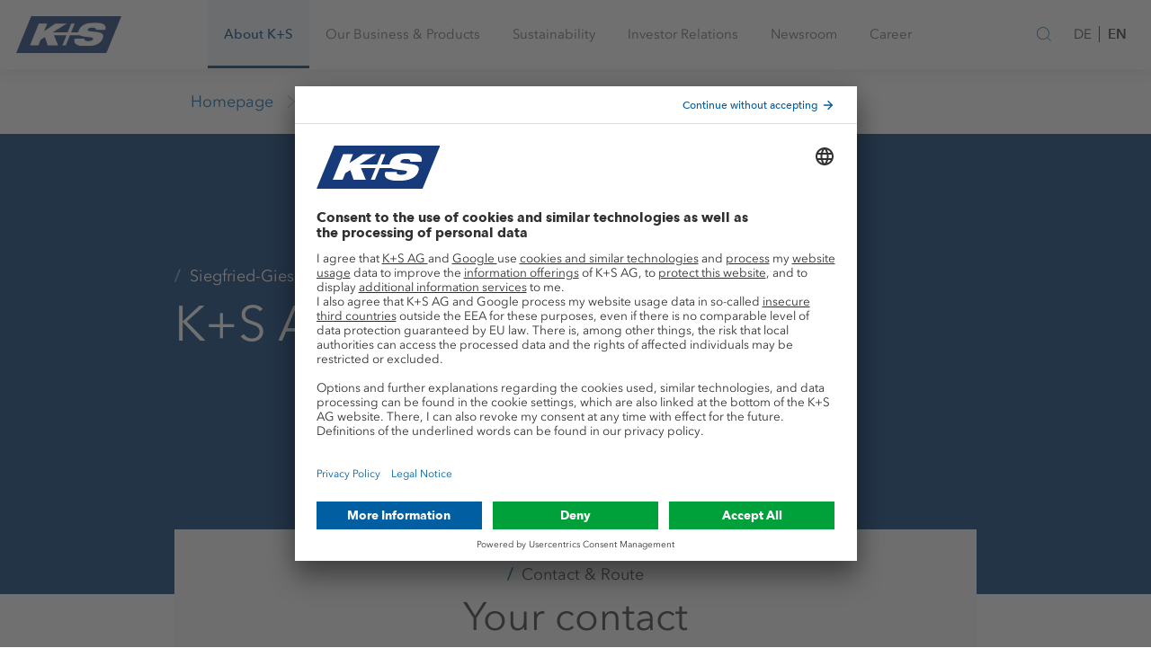

--- FILE ---
content_type: text/html;charset=UTF-8
request_url: https://www.kpluss.com/en-us/about-ks/sites/europe/siegfried-giesen/index.html
body_size: 23984
content:













<!DOCTYPE html>
<html lang="en">
<head>
    <meta charset="utf-8">
    <meta http-equiv="X-UA-Compatible" content="IE=edge">
    <meta name="viewport" content="width=device-width, initial-scale=1">

    
    
    

    

    
    
    
    

    
    

    
    


    
    
    

    <!-- Favicons -->
    













	
	
		
		
			
			
		
		
			
		
		<!-- Android Chrome -->
			<link rel="manifest" crossorigin="use-credentials" href="/manifest.json">
			<meta name="theme-color" content="#004494">
			<!-- macOS Safari -->
			<link rel="mask-icon" href="/system/modules/com.kpluss.websites.design.kpluss_2019/resources/images/favicons/favicon.svg">
			<!-- iOS Safari -->
			<link rel="apple-touch-icon" sizes="180x180" href="/system/modules/com.kpluss.websites.design.kpluss_2019/resources/images/favicons/favicon.png?__scale=w:180,h:180,t:0,c:FFFFFF">
			<link rel="apple-touch-icon" sizes="57x57" href="/system/modules/com.kpluss.websites.design.kpluss_2019/resources/images/favicons/favicon.png?__scale=w:57,h:57,t:0,c:FFFFFF">
			<link rel="apple-touch-icon" sizes="114x114" href="/system/modules/com.kpluss.websites.design.kpluss_2019/resources/images/favicons/favicon.png?__scale=w:114,h:114,t:0,c:FFFFFF">
			<link rel="apple-touch-icon" sizes="72x72" href="/system/modules/com.kpluss.websites.design.kpluss_2019/resources/images/favicons/favicon.png?__scale=w:72,h:72,t:0,c:FFFFFF">
			<link rel="apple-touch-icon" sizes="144x144" href="/system/modules/com.kpluss.websites.design.kpluss_2019/resources/images/favicons/favicon.png?__scale=w:144,h:144,t:0,c:FFFFFF">
			<link rel="apple-touch-icon" sizes="60x60" href="/system/modules/com.kpluss.websites.design.kpluss_2019/resources/images/favicons/favicon.png?__scale=w:60,h:60,t:0,c:FFFFFF">
			<link rel="apple-touch-icon" sizes="120x120" href="/system/modules/com.kpluss.websites.design.kpluss_2019/resources/images/favicons/favicon.png?__scale=w:120,h:120,t:0,c:FFFFFF">
			<link rel="apple-touch-icon" sizes="76x76" href="/system/modules/com.kpluss.websites.design.kpluss_2019/resources/images/favicons/favicon.png?__scale=w:76,h:76,t:0,c:FFFFFF">
			<link rel="apple-touch-icon" sizes="152x152" href="/system/modules/com.kpluss.websites.design.kpluss_2019/resources/images/favicons/favicon.png?__scale=w:152,h:152,t:0,c:FFFFFF">
			<!-- Edge and IE 12 -->
			<meta name="application-name" content="www.k-plus-s.com"/>
			<meta name="msapplication-TileImage" content="/system/modules/com.kpluss.websites.design.kpluss_2019/resources/images/favicons/favicon.png?__scale=w:144,h:144,t:2" >
			<meta name="msapplication-wide310x150logo" content="/system/modules/com.kpluss.websites.design.kpluss_2019/resources/images/favicons/favicon.png?__scale=w:310,h:150,t:2" >
			<meta name="msapplication-square70x70logo" content="/system/modules/com.kpluss.websites.design.kpluss_2019/resources/images/favicons/favicon.png?__scale=w:70,h:70,t:2" >
			<meta name="msapplication-square150x150logo" content="/system/modules/com.kpluss.websites.design.kpluss_2019/resources/images/favicons/favicon.png?__scale=w:150,h:150,t:2" >
			<meta name="msapplication-square310x310logo" content="/system/modules/com.kpluss.websites.design.kpluss_2019/resources/images/favicons/favicon.png?__scale=w:310,h:310,t:2" >
			<!-- Classic desktop browsers -->
			<link rel="icon" type="image/png" sizes="196x196" href="/system/modules/com.kpluss.websites.design.kpluss_2019/resources/images/favicons/favicon.png?__scale=w:196,h:196,t:2">
			<link rel="icon" type="image/png" sizes="128x128" href="/system/modules/com.kpluss.websites.design.kpluss_2019/resources/images/favicons/favicon.png?__scale=w:128,h:128,t:2">
			<link rel="icon" type="image/png" sizes="96x96" href="/system/modules/com.kpluss.websites.design.kpluss_2019/resources/images/favicons/favicon.png?__scale=w:96,h:96,t:2">
			<link rel="icon" type="image/png" sizes="32x32" href="/system/modules/com.kpluss.websites.design.kpluss_2019/resources/images/favicons/favicon.png?__scale=w:32,h:32,t:2">
			<link rel="icon" type="image/png" sizes="16x16" href="/system/modules/com.kpluss.websites.design.kpluss_2019/resources/images/favicons/favicon.png?__scale=w:16,h:16,t:2">
			
			<link rel="icon" type="image/svg+xml" href="/system/modules/com.kpluss.websites.design.kpluss_2019/resources/images/favicons/favicon.svg" sizes="any" >
			<link rel="shortcut icon" type="image/x-icon" href="/system/modules/com.kpluss.websites.design.kpluss_2019/resources/images/favicons/favicon.ico" >
	


    <!-- End of Favicons -->

    
    
    
     
        
        
            
            
        
    

    
        
        
            <!-- OpenGraph Meta Tags -->
    <meta property="og:url" content="https://www.kpluss.com/en-us/about-ks/sites/europe/siegfried-giesen/" />
    <meta property="og:type" content="website" />
    <meta property="og:title" content="Siegfried-Giesen - K+S Aktiengesellschaft" />
<meta property="og:description" content="K+S Aktiengesellschaft" />
<meta property="og:locale" content="en_US" />
<!-- end of OpenGraph Meta Tags -->


            <link rel=canonical href="https://www.kpluss.com/en-us/about-ks/sites/europe/siegfried-giesen/" />
            <title>Siegfried-Giesen | K+S Aktiengesellschaft</title>
        
    
    
    

    
    <link rel="stylesheet" href="/system/modules/com.kpluss.websites.base.videoplayer/resources/css/ksvideo2017.css" type="text/css"/>
    <link rel="stylesheet" href="/system/modules/com.kpluss.websites.design.kpluss_2019.assets/resources/styles/toolkit.css">


    
     

    
    
    
    

    
    

    
    
    

    
    
    
        
    


    <script>
        // picture element HTML5 shiv
        document.createElement('picture');
    </script>


    <style>
        .org-opencms-ade-contenteditor-client-css-I_CmsLayoutBundle-I_CmsXmlEditorCss-basePanel :after,.org-opencms-ade-contenteditor-client-css-I_CmsLayoutBundle-I_CmsXmlEditorCss-basePanel :before{box-sizing:unset}
    </style>

    <script src="/system/modules/com.kpluss.websites.base.cmp/resources/cmp-header.js?1710765659000"></script>
<script type="text/javascript">
    window.ksTrusteApi = CMP({"flockler":"uJyv6-Nm","youtube":"BJz7qNsdj-7","piwikpro":"ze3Iyetr","friendlycaptcha":"WXuCIEBGA","googlemaps":"S1pcEj_jZX","evalanche":"jmK4ZP8o","equitystory":"EpSOCtL0oeLIYM"}, false);
</script>
<script id="usercentrics-cmp" src="https://app.usercentrics.eu/browser-ui/latest/loader.js"  data-settings-id="6EqnD_gqmx9oXs" data-language="en" async></script>
    <script type="text/javascript">
    
    var UC_UI_SUPPRESS_CMP_DISPLAY=false;
    (function() {

        const cmp = window.ksTrusteApi;

        let _readyListener = () => undefined;
        let _updateListener = () => undefined;
        let _consentStatus = {};

        const cm = {
            'onReady': function(readyListener) {
                _readyListener = readyListener
            },
            'getConsent': function(askingDomain,serviceId) {
                if(_consentStatus[serviceId] === true) {
                    return {"source" : "usercentrics", "consent" : true}
                } else {
                    return {"source" : "usercentrics", "consent" : false}
                }
            },
            'onUpdate': function(updateListener) {
                _updateListener = updateListener;
            }
        }

        cmp.init(cm);

        // Wait for truste to be ready
        function waitForUserCentrics() {
            cmp.debugLog("Checking for UC_UI")
            if (window['UC_UI'] && window.UC_UI.isInitialized()) {
                cmp.debugLog("UserCentrics API became available")
                updateConsents();
                _readyListener();
            } else {
                cmp.debugLog("UserCentrics API not available")
                window.setTimeout(waitForUserCentrics,1000);
            }
        }
        waitForUserCentrics();

        const updateConsents = function() {
            if (window['UC_UI'] && window.UC_UI.isInitialized()) {
                cmp.debugLog("Updating usercentrics consents", _consentStatus);
                window.UC_UI.getServicesBaseInfo().forEach(function(service) {
                    _consentStatus[service.id] = service.consent.status
                });
                cmp.debugLog("Updated consents:", _consentStatus)
                _updateListener();
            } else {
                cmp.debugLog("Cannot update consents. UserCentrics API not available")
            }
        }

        // This function listens to updates of the consent manager
        function onConsentManagerUpdate(e) {
            cmp.debugLog("Catched uc event", e);
            if(e && e.detail && e.detail.event === "consent_status") {
                updateConsents();
            }
        }
        window.addEventListener("UC_SDK_EVENT",onConsentManagerUpdate,false);

    })();
    </script>


    

    
    
</head>
<body class="body default">
    <!-- Start Piwik Code -->
<script type = "text/javascript" >
    (function(window, document, dataLayerName, id) {
        window[dataLayerName] = window[dataLayerName] || [], window[dataLayerName].push({
            start: (new Date).getTime(),
            event: "stg.start"
        });
        var scripts = document.getElementsByTagName('script')[0],
            tags = document.createElement('script');

        function stgCreateCookie(a, b, c) {
            var d = "";
            if (c) {
                var e = new Date;
                e.setTime(e.getTime() + 24 * c * 60 * 60 * 1e3), d = "; expires=" + e.toUTCString();
                f = "; SameSite=Strict"
            }
            document.cookie = a + "=" + b + d + f + "; path=/"
        }
        var isStgDebug = (window.location.href.match("stg_debug") || document.cookie.match("stg_debug")) && !window.location.href.match("stg_disable_debug");
        stgCreateCookie("stg_debug", isStgDebug ? 1 : "", isStgDebug ? 14 : -1);
        var qP = [];
        dataLayerName !== "dataLayer" && qP.push("data_layer_name=" + dataLayerName), isStgDebug && qP.push("stg_debug");
        var qPString = qP.length > 0 ? ("?" + qP.join("&")) : "";
        tags.async = !0, tags.src = "https://k-plus-s.containers.piwik.pro/" + id + ".js" + qPString, scripts.parentNode.insertBefore(tags, scripts);
        ! function(a, n, i) {
            a[n] = a[n] || {};
            for (var c = 0; c < i.length; c++) ! function(i) {
                a[n][i] = a[n][i] || {}, a[n][i].api = a[n][i].api || function() {
                    var a = [].slice.call(arguments, 0);
                    "string" == typeof a[0] && window[dataLayerName].push({
                        event: n + "." + i + ":" + a[0],
                        parameters: [].slice.call(arguments, 1)
                    })
                }
            }(i[c])
        }(window, "ppms", ["tm", "cm"]);
    })(window, document, 'dataLayer', 'd6dfe963-7232-4dc2-8f7e-43ec5795005f'); 
</script>
<!-- End Piwik Code -->

    
    <script src="/system/modules/com.kpluss.websites.design.kpluss_2019/resources/js/list.js"></script>

    
    
    

    
    <div class="header-wrapper " data-header >
    <header class="header" role="banner">
        <div class="container">
            <div class="header__content">
                <div class="header__brand">		
		            <a href="/en-us/">				
					<svg version="1.1" id="Ebene_1" xmlns="http://www.w3.org/2000/svg" x="0" y="0" viewBox="0 0 346 120" xml:space="preserve" enable-background="new 0 0 346 120"><style>.st1{fill:#fff}</style><g id="Group-8"><defs><filter id="Adobe_OpacityMaskFilter" filterUnits="userSpaceOnUse" x="0" y="0" width="346" height="120"><feColorMatrix values="1 0 0 0 0 0 1 0 0 0 0 0 1 0 0 0 0 0 1 0"/></filter></defs><mask maskUnits="userSpaceOnUse" x="0" y="0" width="346" height="120" id="mask-2_2_"><g filter="url(#Adobe_OpacityMaskFilter)"><path id="path-1_2_" class="st1" d="M0 0h346v120H0V0z"/></g></mask><path id="Fill-5" d="M49.5 0L0 120h296.6L346 0H49.5z" mask="url(#mask-2_2_)" fill="#173b7a"/><defs><filter id="Adobe_OpacityMaskFilter_1_" filterUnits="userSpaceOnUse" x="45.4" y="21.2" width="249.2" height="76.7"><feColorMatrix values="1 0 0 0 0 0 1 0 0 0 0 0 1 0 0 0 0 0 1 0"/></filter></defs><mask maskUnits="userSpaceOnUse" x="45.4" y="21.2" width="249.2" height="76.7" id="Fill-7_1_"><g filter="url(#Adobe_OpacityMaskFilter_1_)"><path class="st1" d="M0 0h346v120H0V0z"/></g></mask><path id="Fill-7" d="M293.4 44.7c6.5-20.1-15.8-23.5-34.6-23.5-26.5 0-45.3 6-53.1 25.2-.9 2.2-1.4 4.2-1.6 6h-23.4L192.4 24H181l-11.6 28.4h-49.1L166.8 24h-37.4L91.9 48.8 102 24H74.4l-29 70.9H73l7.5-18.3 14-8.5 9.1 26.8h34.2l-13.5-32.5h41.1L152 94.9h11.3l13.3-32.5h32.5c3 1.8 7.4 3.1 13 3.8l23.4 3c6.5.8 8.8 1.8 7.3 5.6-2.1 5.1-9 6.3-15.2 6.3-6 0-9.5-.8-11.4-2.2-1.9-1.3-2.2-3.4-1.5-6h-32.1c-8 21.4 17.1 25 36.6 25 29.3 0 48.4-7.8 55.1-24.6 5.6-13.9-1.4-19.7-19.6-21.8l-22.8-2.6c-6.7-.8-7.8-2.7-6.9-5 1.9-4.8 7.4-6.7 15.3-6.7 3.5 0 7 .4 9.3 1.6 2.3 1 3.5 3 2.5 6h31.3v-.1z" mask="url(#Fill-7_1_)" fill="#fefefe"/></g></svg></a>
                </div>

                <nav class="mainnav" role="navigation" data-mainnav>
                    <div role="button" class="mainnav-link" data-nav="{&#34;image&#34;:&#34;/shared/.images/about/hero-about-ks-16-9.jpg?__scale=w:480,h:270,t:2&#34;,&#34;active&#34;:true,&#34;text&#34;:&#34;Sustainability, focus, responsibility ► Get to know the values, mission statement, and strategy of the international raw materials company&#34;,&#34;title&#34;:&#34;About K+S&#34;,&#34;items&#34;:[{&#34;active&#34;:false,&#34;text&#34;:&#34;K+S is an internationally oriented raw materials company with production sites in Europe as well as North and South America. More than 11,000 employees around the world make K+S successful and dynamic.&#34;,&#34;title&#34;:&#34;Who we are&#34;,&#34;url&#34;:&#34;/en-us/about-ks/who-we-are/&#34;},{&#34;active&#34;:false,&#34;text&#34;:&#34;We have defined our mission statement, values, and principles complementing our corporate strategy. These define our corporate activities and provide the framework for our operations.&#34;,&#34;title&#34;:&#34;What we stand for&#34;,&#34;items&#34;:[{&#34;active&#34;:false,&#34;text&#34;:&#34;In a new short film series, we provide exciting insights into the diverse world of work and products at K+S with impressive images.&#34;,&#34;title&#34;:&#34;Image Films&#34;,&#34;url&#34;:&#34;/en-us/about-ks/what-we-stand-for/image-films/&#34;},{&#34;active&#34;:false,&#34;text&#34;:&#34;Acting sustainably and responsibly  ► We have been following this mission statement for generations&#34;,&#34;title&#34;:&#34;Mission Statement&#34;,&#34;url&#34;:&#34;/en-us/about-ks/what-we-stand-for/mission-statement/&#34;},{&#34;active&#34;:false,&#34;text&#34;:&#34;Optimize existing business, develop core business, establish new business areas ► The K+S Strategy&#34;,&#34;title&#34;:&#34;Strategy&#34;,&#34;url&#34;:&#34;/en-us/about-ks/what-we-stand-for/strategy/&#34;},{&#34;active&#34;:false,&#34;text&#34;:&#34;Six core values determine our work ► Learn more about our commitment to all organizational units&#34;,&#34;title&#34;:&#34;K+S Values&#34;,&#34;url&#34;:&#34;/en-us/about-ks/what-we-stand-for/values/&#34;},{&#34;active&#34;:false,&#34;text&#34;:&#34;Integrity and a sense of responsibility ► The complete K+S Code of Conduct for downloading&#34;,&#34;title&#34;:&#34;Code of Conduct&#34;,&#34;url&#34;:&#34;/en-us/about-ks/what-we-stand-for/code-of-conduct/&#34;},{&#34;active&#34;:false,&#34;text&#34;:&#34;We support organizations and cultural events sharing our values by providing donations and sponsorships.&#34;,&#34;title&#34;:&#34;Donations &amp; Sponsoring&#34;,&#34;url&#34;:&#34;/en-us/about-ks/what-we-stand-for/donations-sponsoring/&#34;}],&#34;url&#34;:&#34;/en-us/about-ks/what-we-stand-for/&#34;},{&#34;active&#34;:false,&#34;text&#34;:&#34;The Board of Executive Directors conducts the Company\u0027s business in accordance with the law, the Articles of Association and its bylaws, as well as taking into account the resolutions of the Annual General Meeting.&#34;,&#34;title&#34;:&#34;Board of Executive Directors&#34;,&#34;url&#34;:&#34;/en-us/about-ks/board-of-executive-directors/&#34;},{&#34;active&#34;:false,&#34;text&#34;:&#34;The Supervisory Board appoints the members of the Board of Executive Directors and monitors as well as advises the Board of Executive Directors in its management of the business. &#34;,&#34;title&#34;:&#34;Supervisory Board&#34;,&#34;url&#34;:&#34;/en-us/about-ks/supervisory-board/&#34;},{&#34;active&#34;:false,&#34;text&#34;:&#34;Responsible corporate governance is the basis of our work. We act according to clear rules and principles.&#34;,&#34;title&#34;:&#34;Governance&#34;,&#34;items&#34;:[{&#34;active&#34;:false,&#34;text&#34;:&#34;&#34;,&#34;title&#34;:&#34;Declaration of Compliance&#34;,&#34;url&#34;:&#34;/en-us/about-ks/governance/Declaration-of-Compliance&#34;},{&#34;active&#34;:false,&#34;text&#34;:&#34;&#34;,&#34;title&#34;:&#34;Bodies&#34;,&#34;url&#34;:&#34;/en-us/about-ks/governance/bodies/&#34;},{&#34;active&#34;:false,&#34;text&#34;:&#34;&#34;,&#34;title&#34;:&#34;Statutes &amp; List of Shareholdings&#34;,&#34;url&#34;:&#34;/en-us/about-ks/governance/articles-of-association-list-of-shareholdings/&#34;},{&#34;active&#34;:false,&#34;text&#34;:&#34;The main features of the remuneration systems for the Board of Executive Directors\nand the Supervisory Board, including the specific structure of the individual components are explained in the remuneration report.&#34;,&#34;title&#34;:&#34;Remuneration&#34;,&#34;url&#34;:&#34;/en-us/about-ks/governance/remuneration/&#34;},{&#34;active&#34;:false,&#34;text&#34;:&#34;&#34;,&#34;title&#34;:&#34;Compliance&#34;,&#34;url&#34;:&#34;/en-us/about-ks/governance/compliance/&#34;},{&#34;active&#34;:false,&#34;text&#34;:&#34;&#34;,&#34;title&#34;:&#34;Risk &amp; Opportunity Management&#34;,&#34;url&#34;:&#34;/en-us/about-ks/governance/risk-opportunity-management/&#34;},{&#34;active&#34;:false,&#34;text&#34;:&#34;&#34;,&#34;title&#34;:&#34;Auditor&#34;,&#34;url&#34;:&#34;/en-us/about-ks/governance/auditor/&#34;}],&#34;url&#34;:&#34;/en-us/about-ks/governance/&#34;},{&#34;active&#34;:false,&#34;text&#34;:&#34;K+S covers the entire value chain: From the exploration of raw materials to the application of products.&#34;,&#34;title&#34;:&#34;Added Value&#34;,&#34;url&#34;:&#34;/en-us/about-ks/added-value/&#34;},{&#34;active&#34;:true,&#34;text&#34;:&#34;&#34;,&#34;title&#34;:&#34;Sites&#34;,&#34;items&#34;:[{&#34;active&#34;:false,&#34;text&#34;:&#34;With roots in the region, at home all over the world. K+S has production sites in Europe and North America, as well as further distribution sites in Africa and Asia.&#34;,&#34;title&#34;:&#34;Worldwide&#34;,&#34;url&#34;:&#34;/en-us/about-ks/sites/worldwide/&#34;},{&#34;active&#34;:true,&#34;text&#34;:&#34;&#34;,&#34;title&#34;:&#34;Europe&#34;,&#34;url&#34;:&#34;/en-us/about-ks/sites/europe/&#34;},{&#34;active&#34;:false,&#34;text&#34;:&#34;&#34;,&#34;title&#34;:&#34;North America&#34;,&#34;url&#34;:&#34;/en-us/about-ks/sites/north-america/&#34;},{&#34;active&#34;:false,&#34;text&#34;:&#34;&#34;,&#34;title&#34;:&#34;Central &amp; South America&#34;,&#34;url&#34;:&#34;/en-us/about-ks/sites/middle-south-america/&#34;},{&#34;active&#34;:false,&#34;text&#34;:&#34;&#34;,&#34;title&#34;:&#34;Africa &amp; Middle East&#34;,&#34;url&#34;:&#34;/en-us/about-ks/sites/africa-middle-east/&#34;},{&#34;active&#34;:false,&#34;text&#34;:&#34;&#34;,&#34;title&#34;:&#34;Asia &amp; Australia&#34;,&#34;url&#34;:&#34;/en-us/about-ks/sites/asia-australia/&#34;}],&#34;url&#34;:&#34;/en-us/about-ks/sites/&#34;},{&#34;active&#34;:false,&#34;text&#34;:&#34;Good cooperation with suppliers is crucial to our success. Together we develop suitable solutions and processes.&#34;,&#34;title&#34;:&#34;Suppliers&#34;,&#34;items&#34;:[{&#34;active&#34;:false,&#34;text&#34;:&#34;Can you provide support? Above all, we need technical goods and services for the mining of potash and rock salts as well as their processing in our factories.&#34;,&#34;title&#34;:&#34;Procurement Program&#34;,&#34;url&#34;:&#34;/en-us/about-ks/suppliers/procurement-program/&#34;},{&#34;active&#34;:false,&#34;text&#34;:&#34;How to become a partner.&#34;,&#34;title&#34;:&#34;Supplier Registration&#34;,&#34;url&#34;:&#34;/en-us/about-ks/suppliers/supplier-registration/&#34;},{&#34;active&#34;:false,&#34;text&#34;:&#34;Documents for suppliers of the K+S Group.&#34;,&#34;title&#34;:&#34;Downloads&#34;,&#34;url&#34;:&#34;/en-us/about-ks/suppliers/downloads/&#34;}],&#34;url&#34;:&#34;/en-us/about-ks/suppliers/&#34;},{&#34;active&#34;:false,&#34;text&#34;:&#34;We believe that we can only meet the global challenges of our time in the areas of agriculture, food and health, together.&#34;,&#34;title&#34;:&#34;Innovation&#34;,&#34;items&#34;:[{&#34;active&#34;:false,&#34;text&#34;:&#34;K+S is committed to developing innovative ideas for the products and business models of tomorrow. The focus is on future-oriented approaches in agriculture and nutrition.&#34;,&#34;title&#34;:&#34;Innovation Hub&#34;,&#34;url&#34;:&#34;/en-us/about-ks/innovation/innovation-hub/&#34;},{&#34;active&#34;:false,&#34;text&#34;:&#34;With the Sigmundshall Innopark, we can offer infrastructure and space potential. Above-ground halls and open areas offer space for storage and production facilities. &#34;,&#34;title&#34;:&#34;Innopark Sigmundshall&#34;,&#34;url&#34;:&#34;/en-us/about-ks/innovation/innopark-sigmundshall/&#34;}],&#34;url&#34;:&#34;/en-us/about-ks/innovation/&#34;}],&#34;url&#34;:&#34;/en-us/about-ks/&#34;}">
				<span>About K+S</span>
				<i class="icon icon-chevron-right visible-xsmall-medium" aria-hidden="true"></i>
			</div>	
		<div role="button" class="mainnav-link" data-nav="{&#34;image&#34;:&#34;/shared/.images/industry/hero-business-products-16-9.jpg?__scale=w:480,h:270,t:2&#34;,&#34;active&#34;:false,&#34;text&#34;:&#34;K+S supports farmers in securing the world\u0027s food supply, provides raw materials and solutions to keep industries running, brings taste to the plate and ensures safety in winter. Learn more about us.&#34;,&#34;title&#34;:&#34;Our Business &amp; Products &#34;,&#34;items&#34;:[{&#34;active&#34;:false,&#34;text&#34;:&#34;With our wide range of soil, fertigation, and foliar fertilizers, as well as accompanying advice, we help farmers worldwide to achieve high yields and best crop qualities.&#34;,&#34;title&#34;:&#34;Agriculture&#34;,&#34;items&#34;:[{&#34;active&#34;:false,&#34;text&#34;:&#34;K+S offers you a wide range of soil fertilizers as well as fertigation and foliar fertilizers. Many of our products are approved for organic farming.&#34;,&#34;title&#34;:&#34;Products&#34;,&#34;url&#34;:&#34;/en-us/our-business-products/agriculture/products/&#34;},{&#34;active&#34;:false,&#34;text&#34;:&#34;With the #allset campaign, we clearly demonstrate our values:\nTaking responsibility and working in partnership throughout the entire value chain.&#34;,&#34;title&#34;:&#34;#allset&#34;,&#34;url&#34;:&#34;/en-us/our-business-products/agriculture/allset/&#34;},{&#34;active&#34;:false,&#34;text&#34;:&#34;Our contribution to CO&lt;sub>2&lt;\/sub>-reduced agriculture&#34;,&#34;title&#34;:&#34;C:LIGHT-Products&#34;,&#34;url&#34;:&#34;/en-us/our-business-products/agriculture/c-light-products/&#34;},{&#34;active&#34;:false,&#34;text&#34;:&#34;With the KALI Academy, we as experts in the field of plant nutrition provide interested farmers, traders, consultants, and future farmers with valuable information and practical tips bundled on an online knowledge platform.&#34;,&#34;title&#34;:&#34;KALI Academy®&#34;,&#34;items&#34;:[{&#34;active&#34;:false,&#34;text&#34;:&#34;The KALI-TOOLBOX app provides you with the most important information about mineral fertilization.&#34;,&#34;title&#34;:&#34;KALI-TOOLBOX App&#34;,&#34;url&#34;:&#34;/en-us/our-business-products/agriculture/kali-academy/kali-toolbox-app/&#34;},{&#34;active&#34;:false,&#34;text&#34;:&#34;For all important crops, we provide you with the decisive recommendations for targeted nutrient supply - for the best quality and high yields.&#34;,&#34;title&#34;:&#34;Crops&#34;,&#34;url&#34;:&#34;/en-us/our-business-products/agriculture/kali-academy/crops/&#34;},{&#34;active&#34;:false,&#34;text&#34;:&#34;Helpful information on key plant nutrients and their functions, as well as beneficial elements.&#34;,&#34;title&#34;:&#34;Nutrients&#34;,&#34;url&#34;:&#34;/en-us/our-business-products/agriculture/kali-academy/nutrients/&#34;},{&#34;active&#34;:false,&#34;text&#34;:&#34;Why is magnesium an underestimated nutrient? And what does boron have in common with a one-way street? In informative articles, we explore exciting aspects of plant nutrition.&#34;,&#34;title&#34;:&#34;Facts worth knowing&#34;,&#34;url&#34;:&#34;/en-us/our-business-products/agriculture/kali-academy/facts-worth-knowing/&#34;},{&#34;active&#34;:false,&#34;text&#34;:&#34;Our KALI Academy video overview shows clear explanatory films on the topics of plant nutrition and fertilization. Here, even complex issues are summarized in an easy to understand and compact way.&#34;,&#34;title&#34;:&#34;Video-Tutorials&#34;,&#34;url&#34;:&#34;/en-us/our-business-products/agriculture/kali-academy/video-tutorials/&#34;},{&#34;active&#34;:false,&#34;text&#34;:&#34;We have illustrated and summarized our fertilizer expertise in informative brochures. Here you can obtain comprehensive information. Download our PDF brochures.&#34;,&#34;title&#34;:&#34;Brochures&#34;,&#34;url&#34;:&#34;/en-us/our-business-products/agriculture/kali-academy/brochures/&#34;},{&#34;active&#34;:false,&#34;text&#34;:&#34;Use our free interactive tools to quickly and easily optimize your fertilization: Identify and correct nutrient deficiencies with the 1x1 of deficiency symptoms, determine fertilizer requirements with the Liebig nutrient calculator, and calculate different forms of nutrients in fertilizers with the nutrient converter.&#34;,&#34;title&#34;:&#34;KALI-TOOLBOX&#34;,&#34;url&#34;:&#34;/en-us/our-business-products/agriculture/kali-academy/kali-toolbox/&#34;},{&#34;active&#34;:false,&#34;text&#34;:&#34;Information on relevant topics in plant nutrition - compact, effective and straight from the experts. This is what you can expect in our interactive KALI Academy webinars. Here you can follow an interesting technical lecture live and your individual questions are also very welcome!&#34;,&#34;title&#34;:&#34;Webinars&#34;,&#34;url&#34;:&#34;/en-us/our-business-products/agriculture/kali-academy/webinars/&#34;},{&#34;active&#34;:false,&#34;text&#34;:&#34;The knowledge of the KALI Academy is also available to collect: In our exclusive Library. Here we delve deep into the topics and explain from the ground up what is important when it comes to fertilization.&#34;,&#34;title&#34;:&#34;Library&#34;,&#34;url&#34;:&#34;/en-us/our-business-products/agriculture/kali-academy/Library/&#34;}],&#34;url&#34;:&#34;/en-us/our-business-products/agriculture/kali-academy/&#34;},{&#34;active&#34;:false,&#34;text&#34;:&#34;Our research aims at good yields and best quality. In our field trials and research collaborations, we keep a close eye on climate change, soil fertility, and the efficient use of resources.&#34;,&#34;title&#34;:&#34;Agricultural Research&#34;,&#34;url&#34;:&#34;/en-us/our-business-products/agriculture/research/&#34;},{&#34;active&#34;:false,&#34;text&#34;:&#34;K+S supports farmers all over the world by providing expert knowledge on fertilization. Our efforts aim for high yields and excellent quality, and for maintaining these even under adverse climatic conditions. Benefit from the know-how of our experts at your location.&#34;,&#34;title&#34;:&#34;Agricultural Advice&#34;,&#34;url&#34;:&#34;/en-us/our-business-products/agriculture/advice/&#34;},{&#34;active&#34;:false,&#34;text&#34;:&#34;&#34;,&#34;title&#34;:&#34;Sales &#34;,&#34;items&#34;:[{&#34;active&#34;:false,&#34;text&#34;:&#34;K+S supports farmers all over the world by providing expert knowledge on fertilization. Our efforts aim for high yields and excellent quality, and for maintaining these even under adverse climatic conditions. Benefit from the know-how of our experts at your location.&#34;,&#34;title&#34;:&#34;Europe&#34;,&#34;url&#34;:&#34;/en-us/our-business-products/agriculture/sales-network/europe/&#34;},{&#34;active&#34;:false,&#34;text&#34;:&#34;K+S supports farmers all over the world by providing expert knowledge on fertilization. Our efforts aim for high yields and excellent quality, and for maintaining these even under adverse climatic conditions. Benefit from the know-how of our experts at your location.&#34;,&#34;title&#34;:&#34;Overseas&#34;,&#34;url&#34;:&#34;/en-us/our-business-products/agriculture/sales-network/overseas/&#34;}],&#34;url&#34;:&#34;/en-us/our-business-products/agriculture/sales-network/&#34;}],&#34;url&#34;:&#34;/en-us/our-business-products/agriculture/&#34;},{&#34;active&#34;:false,&#34;text&#34;:&#34;We offer potassium, magnesium and salt products in various purity grades and granulations as well as numerous services for many industries - all from a single source.&#34;,&#34;title&#34;:&#34;Industry&#34;,&#34;items&#34;:[{&#34;active&#34;:false,&#34;text&#34;:&#34;Get an overview of all K+S products for industrial applications.&#34;,&#34;title&#34;:&#34;Products&#34;,&#34;url&#34;:&#34;/en-us/our-business-products/industry/industrial-products/&#34;},{&#34;active&#34;:false,&#34;text&#34;:&#34;Our products are used in a wide variety of industries. Whether as a component of plastics, in the mineral oil and textile industries, or in the manufacture of glass - they are an indispensable part of industrial added value.&#34;,&#34;title&#34;:&#34;Industrial Applications&#34;,&#34;url&#34;:&#34;/en-us/our-business-products/industry/industrial-applications/&#34;},{&#34;active&#34;:false,&#34;text&#34;:&#34;We contribute to the healthy development of pets and livestock by feeding them according to their needs. Our natural products meet all quality standards of the feed industry.&#34;,&#34;title&#34;:&#34;Animal Nutrition&#34;,&#34;url&#34;:&#34;/en-us/our-business-products/industry/animal-nutrition/&#34;},{&#34;active&#34;:false,&#34;text&#34;:&#34;Our products make food tastier. Of course, they meet the highest quality standards of the food industry.&#34;,&#34;title&#34;:&#34;Food Processing&#34;,&#34;url&#34;:&#34;/en-us/our-business-products/industry/food-processing/&#34;},{&#34;active&#34;:false,&#34;text&#34;:&#34;&#34;,&#34;title&#34;:&#34;Water Treatment&#34;,&#34;url&#34;:&#34;/en-us/our-business-products/industry/water-treatment/&#34;},{&#34;active&#34;:false,&#34;text&#34;:&#34;&#34;,&#34;title&#34;:&#34;Waste Management&#34;,&#34;url&#34;:&#34;/en-us/our-business-products/industry/waste-management&#34;}],&#34;url&#34;:&#34;/en-us/our-business-products/industry/&#34;},{&#34;active&#34;:false,&#34;text&#34;:&#34;We supply vital minerals for the pharmaceutical and medical industry, e.g. for dialysis,infusion, and electrolyte solutions (ORS).&#34;,&#34;title&#34;:&#34;Pharma&#34;,&#34;items&#34;:[{&#34;active&#34;:false,&#34;text&#34;:&#34;Pharmaceutical salts are essential for the pharmaceutical industry and are used, in dialysis and infusion solutions as well as numerous medications.&#34;,&#34;title&#34;:&#34;Sodium Chloride&#34;,&#34;url&#34;:&#34;/en-us/our-business-products/pharma/sodium-chloride/&#34;},{&#34;active&#34;:false,&#34;text&#34;:&#34;Our potassium chloride fulfills the purity requirements of the European and US American pharmacopoeias.&#34;,&#34;title&#34;:&#34;Potassium Chloride&#34;,&#34;url&#34;:&#34;/en-us/our-business-products/pharma/potassium-chloride/&#34;},{&#34;active&#34;:false,&#34;text&#34;:&#34;Pharmaceutical salts are essential substances for the pharmaceutical industry. Here you will find some typical fields of application.&#34;,&#34;title&#34;:&#34;Application Range&#34;,&#34;url&#34;:&#34;/en-us/our-business-products/pharma/application-range/&#34;},{&#34;active&#34;:false,&#34;text&#34;:&#34;Here you can download certificates and safety data sheets on the quality and safety of our high-purity salts for pharmaceutical applications.&#34;,&#34;title&#34;:&#34;Downloads&#34;,&#34;url&#34;:&#34;/en-us/our-business-products/pharma/downloads/&#34;},{&#34;active&#34;:false,&#34;text&#34;:&#34;Contact form to inquire about product information or request a quote.&#34;,&#34;title&#34;:&#34;Contact&#34;,&#34;url&#34;:&#34;/en-us/our-business-products/pharma/contact/&#34;}],&#34;url&#34;:&#34;/en-us/our-business-products/pharma/&#34;},{&#34;active&#34;:false,&#34;text&#34;:&#34;&#34;,&#34;title&#34;:&#34;Consumers&#34;,&#34;url&#34;:&#34;/en-us/our-business-products/consumers/&#34;},{&#34;active&#34;:false,&#34;text&#34;:&#34;With our de-icing salts, we provide clear and safe roads in cities and communities. We rely on a particularly pure and effective mixture of fine and coarse salt crystals.&#34;,&#34;title&#34;:&#34;Communities&#34;,&#34;url&#34;:&#34;/en-us/our-business-products/communities/&#34;},{&#34;active&#34;:false,&#34;text&#34;:&#34;Whether in a professional environment or directly for consumers - we are represented worldwide with various brands on countless shopping shelves.&#34;,&#34;title&#34;:&#34;Product Brands&#34;,&#34;url&#34;:&#34;/en-us/our-business-products/product-brands/&#34;},{&#34;active&#34;:false,&#34;text&#34;:&#34;As a certified specialist waste management company, REKS provides solutions in the areas of disposal, covering of potash tailings piles, as well as complete services relating to the recycling of saline aluminum slag.&#34;,&#34;title&#34;:&#34;Waste Management&#34;,&#34;url&#34;:&#34;/en-us/our-business-products/waste-management/&#34;},{&#34;active&#34;:false,&#34;text&#34;:&#34;Our Supply Chain Management controls and monitors the entire supply chain to ensure reliable worldwide delivery to our customers at competitive prices.&#34;,&#34;title&#34;:&#34;Transportation &amp; Logistics&#34;,&#34;url&#34;:&#34;/en-us/our-business-products/transportation-logistics/&#34;},{&#34;active&#34;:false,&#34;text&#34;:&#34;It is our commitment to ensure the safety and quality of our products as well as their environmental compatibility.&#34;,&#34;title&#34;:&#34;Product Responsibility&#34;,&#34;items&#34;:[{&#34;active&#34;:false,&#34;text&#34;:&#34;We attach particular importance to the continuous improvement of the safety, quality, and environmental compatibility of our products.&#34;,&#34;title&#34;:&#34;Quality Management&#34;,&#34;url&#34;:&#34;/en-us/our-business-products/product-responsibility/quality-management/&#34;},{&#34;active&#34;:false,&#34;text&#34;:&#34;Our products are safe for humans, animals, and nature when used responsibly. That\u0027s what we stand for as a company and that\u0027s what our specialists do with their expertise.&#34;,&#34;title&#34;:&#34;Product Compliance&#34;,&#34;url&#34;:&#34;/en-us/our-business-products/product-responsibility/product-compliance/&#34;},{&#34;active&#34;:false,&#34;text&#34;:&#34;Our products are certified according to international standards and norms.\nYou can find our current certificates here.&#34;,&#34;title&#34;:&#34;Certificates&#34;,&#34;url&#34;:&#34;/en-us/our-business-products/product-responsibility/certificates/&#34;}],&#34;url&#34;:&#34;/en-us/our-business-products/product-responsibility/&#34;}],&#34;url&#34;:&#34;/en-us/our-business-products/&#34;}">
				<span>Our Business & Products </span>
				<i class="icon icon-chevron-right visible-xsmall-medium" aria-hidden="true"></i>
			</div>	
		<div role="button" class="mainnav-link" data-nav="{&#34;image&#34;:&#34;/.images/sustainability/kpluss-20060616-haldenbeguenung-sigmundshall-16-9.jpg?__scale=w:480,h:270,t:2&#34;,&#34;active&#34;:false,&#34;text&#34;:&#34;Environmentally friendly and sustainable mining ► Sustainability news, goals, and areas of action of K+S&#34;,&#34;title&#34;:&#34;Sustainability&#34;,&#34;items&#34;:[{&#34;active&#34;:false,&#34;text&#34;:&#34;Responsibility towards people, nature, and society ► Presenting our sustainability goals and areas of action&#34;,&#34;title&#34;:&#34;Sustainability Management&#34;,&#34;items&#34;:[{&#34;active&#34;:false,&#34;text&#34;:&#34;Social Responsibility, Environment &amp; Resources, Governance ► The K+S 2030 Sustainability Goals&#34;,&#34;title&#34;:&#34;Sustainability Goals&#34;,&#34;url&#34;:&#34;/en-us/sustainability/sustainability-management/sustainability-goals/&#34;},{&#34;active&#34;:false,&#34;text&#34;:&#34;Assessment of sustainability goals, KPIs, and measures ► Full transparency with external ESG ratings and rankings&#34;,&#34;title&#34;:&#34;Ratings &amp; Rankings&#34;,&#34;url&#34;:&#34;/en-us/sustainability/sustainability-management/ratings-rankings/&#34;}],&#34;url&#34;:&#34;/en-us/sustainability/sustainability-management/&#34;},{&#34;active&#34;:false,&#34;text&#34;:&#34;Talent development, projects &amp; volunteering, stakeholder dialogue ► Our commitment to employees and society&#34;,&#34;title&#34;:&#34;Social Responsibility&#34;,&#34;items&#34;:[{&#34;active&#34;:false,&#34;text&#34;:&#34;Appreciation, trust, respect ► Discover the team spirit at K+S&#34;,&#34;title&#34;:&#34;Employees&#34;,&#34;url&#34;:&#34;/en-us/sustainability/social-responsibility/employees/&#34;},{&#34;active&#34;:false,&#34;text&#34;:&#34;Occupational safety &amp; health management ► How we ensure the health and safety of our employees&#34;,&#34;title&#34;:&#34;Health &amp; Safety&#34;,&#34;url&#34;:&#34;/en-us/sustainability/social-responsibility/health-safety/&#34;},{&#34;active&#34;:false,&#34;text&#34;:&#34;&#34;,&#34;title&#34;:&#34;Diversity &amp; Inclusion&#34;,&#34;url&#34;:&#34;/en-us/sustainability/social-responsibility/diversity-inclusion/&#34;},{&#34;active&#34;:false,&#34;text&#34;:&#34;Our dialogue with customers, business partners, the capital market, political representatives, NGOs, site communities, and employees&#34;,&#34;title&#34;:&#34;Stakeholder Dialogue&#34;,&#34;url&#34;:&#34;/en-us/sustainability/social-responsibility/stakeholder-dialogue/&#34;},{&#34;active&#34;:false,&#34;text&#34;:&#34;Nature conservation, water protection, donations &amp; sponsorship projects ► The social commitment of K+S AG&#34;,&#34;title&#34;:&#34;Community Involvement&#34;,&#34;url&#34;:&#34;/en-us/sustainability/social-responsibility/community-involvement/&#34;}],&#34;url&#34;:&#34;/en-us/sustainability/social-responsibility/&#34;},{&#34;active&#34;:false,&#34;text&#34;:&#34;Efficient use of resources, environmental protection &amp; water conservation ► Environmental goals &amp; environmental management of our Company&#34;,&#34;title&#34;:&#34;Environment &amp; Resources&#34;,&#34;items&#34;:[{&#34;active&#34;:false,&#34;text&#34;:&#34;Reducing salt pollution, environmentally friendly tailings piles ► Our responsible use of resources&#34;,&#34;title&#34;:&#34;Resources&#34;,&#34;items&#34;:[{&#34;active&#34;:false,&#34;text&#34;:&#34;Reducing salt pollution, environmentally friendly tailings piles ► Our responsible use of resources&#34;,&#34;title&#34;:&#34;Resources&#34;,&#34;url&#34;:&#34;/en-us/sustainability/environment-and-resources/resources/index.html&#34;}],&#34;url&#34;:&#34;/en-us/sustainability/environment-and-resources/resources/&#34;},{&#34;active&#34;:false,&#34;text&#34;:&#34;Using energy efficiently, optimizing logistics processes ► Economical energy consumption and reduced emissions at K+S AG&#34;,&#34;title&#34;:&#34;Climate Change&#34;,&#34;url&#34;:&#34;/en-us/sustainability/environment-and-resources/climate-change/&#34;},{&#34;active&#34;:false,&#34;text&#34;:&#34;Less water, less salt. ► Our processes minimize saline water on the tailings piles generated from potash mining.&#34;,&#34;title&#34;:&#34;Tailings pile water&#34;,&#34;url&#34;:&#34;/en-us/sustainability/environment-and-resources/tailings-pile-water/&#34;}],&#34;url&#34;:&#34;/en-us/sustainability/environment-and-resources/&#34;},{&#34;active&#34;:false,&#34;text&#34;:&#34;Respect for human rights, sustainable supply chains, compliance ► Responsibility as a basis for action&#34;,&#34;title&#34;:&#34;Governance&#34;,&#34;items&#34;:[{&#34;active&#34;:false,&#34;text&#34;:&#34;Due diligence, stakeholder engagement, disclosure ► Our commitment to human rights due diligence&#34;,&#34;title&#34;:&#34;Human Rights&#34;,&#34;url&#34;:&#34;/en-us/sustainability/governance/human-rights/&#34;},{&#34;active&#34;:false,&#34;text&#34;:&#34;Review of our supplier management, ensure sustainable alignment ► K+S Values along supply chains&#34;,&#34;title&#34;:&#34;Sustainable Supply Chains&#34;,&#34;url&#34;:&#34;/en-us/sustainability/governance/sustainable-supply-chains/&#34;},{&#34;active&#34;:false,&#34;text&#34;:&#34;&#34;,&#34;title&#34;:&#34;Compliance &amp; Anti-Corruption&#34;,&#34;url&#34;:&#34;/en-us/sustainability/governance/compliance-und-anti-korruption&#34;}],&#34;url&#34;:&#34;/en-us/sustainability/governance/&#34;},{&#34;active&#34;:false,&#34;text&#34;:&#34;Annual Report, K+S Code of Conduct, Diversity Charter ► K+S AG documents for free download&#34;,&#34;title&#34;:&#34;Downloads&#34;,&#34;url&#34;:&#34;/en-us/sustainability/downloads/&#34;}],&#34;url&#34;:&#34;/en-us/sustainability/&#34;}">
				<span>Sustainability</span>
				<i class="icon icon-chevron-right visible-xsmall-medium" aria-hidden="true"></i>
			</div>	
		<div role="button" class="mainnav-link" data-nav="{&#34;image&#34;:&#34;/.images/quarterly-reports/kpluss-titelbild-q3-2025-16-9.jpg?__scale=w:480,h:267,t:2&#34;,&#34;active&#34;:false,&#34;text&#34;:&#34;Quarterly Reports, Half-Year Financial Report, Share Price, Key Figures ► K+S provides transparent information with reports on the Company\u0027s development &#34;,&#34;title&#34;:&#34;Investor Relations&#34;,&#34;items&#34;:[{&#34;active&#34;:false,&#34;text&#34;:&#34;K+S as an attractive, sustainable and future-oriented investment&#34;,&#34;title&#34;:&#34;Equity Story&#34;,&#34;url&#34;:&#34;/en-us/investor-relations/equity-story/&#34;},{&#34;active&#34;:false,&#34;text&#34;:&#34;Key Facts, Cash Flow, Share ► Business figures of the last years at a glance&#34;,&#34;title&#34;:&#34;Key Facts&#34;,&#34;url&#34;:&#34;/en-us/investor-relations/key-facts/&#34;},{&#34;active&#34;:false,&#34;text&#34;:&#34;Strategy &amp; Ratings ► Info on the share, the bond, and K+S analyses&#34;,&#34;title&#34;:&#34;Shares &amp; Bonds&#34;,&#34;items&#34;:[{&#34;active&#34;:false,&#34;text&#34;:&#34;K+S share key figures and share price performance ► Info on share price&#34;,&#34;title&#34;:&#34;K+S Shares&#34;,&#34;url&#34;:&#34;/en-us/investor-relations/shares-bonds/ks-shares/&#34;},{&#34;active&#34;:false,&#34;text&#34;:&#34;Share Type, No-par Shares, Buy-back Program ► Basic facts and important information about the K+S share&#34;,&#34;title&#34;:&#34;Key Data&#34;,&#34;url&#34;:&#34;/en-us/investor-relations/shares-bonds/key-data/&#34;},{&#34;active&#34;:false,&#34;text&#34;:&#34;Announcements, itemised listing of repurchased shares&#34;,&#34;title&#34;:&#34;Share Buyback&#34;,&#34;url&#34;:&#34;/en-us/investor-relations/shares-bonds/share-buyback/&#34;},{&#34;active&#34;:false,&#34;text&#34;:&#34;Longer-term financing at attractive conditions ► K+S bonds as an interesting investment opportunity&#34;,&#34;title&#34;:&#34;Bonds &amp; Rating&#34;,&#34;url&#34;:&#34;/en-us/investor-relations/shares-bonds/bonds-rating/&#34;},{&#34;active&#34;:false,&#34;text&#34;:&#34;Analyses &amp; studies on the K+S Group ► Assessments by banks and securities houses&#34;,&#34;title&#34;:&#34;Analysts&#34;,&#34;url&#34;:&#34;/en-us/investor-relations/shares-bonds/analysts/&#34;}],&#34;url&#34;:&#34;/en-us/investor-relations/shares-bonds/&#34;},{&#34;active&#34;:false,&#34;text&#34;:&#34;Annual Reports, Conference Documents, Presentations ► K+S publications at a glance&#34;,&#34;title&#34;:&#34;Publications&#34;,&#34;items&#34;:[{&#34;active&#34;:false,&#34;text&#34;:&#34;&#34;,&#34;title&#34;:&#34;Annual Report&#34;,&#34;url&#34;:&#34;/en-us/investor-relations/publications/annual-report/&#34;},{&#34;active&#34;:false,&#34;text&#34;:&#34;&#34;,&#34;title&#34;:&#34;Financial Publications&#34;,&#34;url&#34;:&#34;/en-us/investor-relations/publications/financial-publications/&#34;},{&#34;active&#34;:false,&#34;text&#34;:&#34;K+S presentations on roadshows and conferences for download ► Annual Press &amp; Analyst Conferences&#34;,&#34;title&#34;:&#34;Presentations&#34;,&#34;url&#34;:&#34;/en-us/investor-relations/publications/presentations/&#34;},{&#34;active&#34;:false,&#34;text&#34;:&#34;Insider Information, Director\u0027s Dealings, Voting Rights Announcements ► Mandatory publications of the company&#34;,&#34;title&#34;:&#34;Announcements&#34;,&#34;items&#34;:[{&#34;active&#34;:false,&#34;text&#34;:&#34;Publication of insider information ► Current notifications according to Art. 17 MAR&#34;,&#34;title&#34;:&#34;Release of Insider Information according to section 17 MAR&#34;,&#34;url&#34;:&#34;/en-us/investor-relations/publications/announcements/release-of-insider-information-according-to-section-17-mar/&#34;},{&#34;active&#34;:false,&#34;text&#34;:&#34;Disclosures under the market abuse regulation ► Publication of directors\u0027 dealings&#34;,&#34;title&#34;:&#34;Director\u0027s Dealings&#34;,&#34;url&#34;:&#34;/en-us/investor-relations/publications/announcements/directors-dealings/&#34;},{&#34;active&#34;:false,&#34;text&#34;:&#34;Publications of voting rights announcements pursuant to Section 40 (1) of the German Securities Trading Act (WpHG) via EQS Group AG.&#34;,&#34;title&#34;:&#34;Notification of Voting Rights&#34;,&#34;url&#34;:&#34;/en-us/investor-relations/publications/announcements/notification-of-voting-rights/&#34;},{&#34;active&#34;:false,&#34;text&#34;:&#34;Other investor relations notifications of K+S AG&#34;,&#34;title&#34;:&#34;Other Announcements&#34;,&#34;url&#34;:&#34;/en-us/investor-relations/publications/announcements/other-announcements/&#34;}],&#34;url&#34;:&#34;/en-us/investor-relations/publications/announcements/&#34;}],&#34;url&#34;:&#34;/en-us/investor-relations/publications/&#34;},{&#34;active&#34;:false,&#34;text&#34;:&#34;Conferences, Roadshows, Annual General Meeting ► Current dates for K+S events&#34;,&#34;title&#34;:&#34;Events&#34;,&#34;items&#34;:[{&#34;active&#34;:false,&#34;text&#34;:&#34;Quarterly Releases, Conference Calls, Annual Report Publication ► Important financial dates&#34;,&#34;title&#34;:&#34;Financial Calendar&#34;,&#34;url&#34;:&#34;/en-us/investor-relations/events/financial-calendar/&#34;},{&#34;active&#34;:false,&#34;text&#34;:&#34;Invitation to the Capital Markets Days ► Analysts and investors get to know K+S better&#34;,&#34;title&#34;:&#34;Capital Market Days&#34;,&#34;url&#34;:&#34;/en-us/investor-relations/events/capital-market-days/&#34;},{&#34;active&#34;:false,&#34;text&#34;:&#34;The Annual General Meeting of K+S Aktiengesellschaft will take place on Wednesday, May 14, 2025, as a virtual Annual General Meeting.&#34;,&#34;title&#34;:&#34;Annual General Meeting&#34;,&#34;url&#34;:&#34;/en-us/investor-relations/events/annual-general-meeting/&#34;}],&#34;url&#34;:&#34;/en-us/investor-relations/events/&#34;},{&#34;active&#34;:false,&#34;text&#34;:&#34;Free newsletter ► Contact person and contact options ► Answers from our team about the share, bond etc&#34;,&#34;title&#34;:&#34;Service&#34;,&#34;items&#34;:[{&#34;active&#34;:false,&#34;text&#34;:&#34;Trends, events, and news ► Subscribe to the free newsletter from K+S now&#34;,&#34;title&#34;:&#34;Newsletter&#34;,&#34;url&#34;:&#34;/en-us/investor-relations/service/newsletter/&#34;},{&#34;active&#34;:false,&#34;text&#34;:&#34;We will answer your questions about investor relations ► Our contact persons will be happy to assist you&#34;,&#34;title&#34;:&#34;Contact&#34;,&#34;url&#34;:&#34;/en-us/investor-relations/service/contact/&#34;}],&#34;url&#34;:&#34;/en-us/investor-relations/service/&#34;}],&#34;url&#34;:&#34;/en-us/investor-relations/&#34;}">
				<span>Investor Relations</span>
				<i class="icon icon-chevron-right visible-xsmall-medium" aria-hidden="true"></i>
			</div>	
		<div role="button" class="mainnav-link" data-nav="{&#34;image&#34;:&#34;/.images/press/newsroom-en-meta-16-9.jpg?__scale=w:480,h:270,t:2&#34;,&#34;active&#34;:false,&#34;text&#34;:&#34;Latest corporate news, press releases, topics, social media, and events ► The Newsroom of K+S AG&#34;,&#34;title&#34;:&#34;Newsroom&#34;,&#34;items&#34;:[{&#34;active&#34;:false,&#34;text&#34;:&#34;Ad hoc announcements, current announcements ► New press releases of K+S AG in chronological order&#34;,&#34;title&#34;:&#34;Press Releases&#34;,&#34;url&#34;:&#34;/en-us/newsroom/press-releases/&#34;},{&#34;active&#34;:false,&#34;text&#34;:&#34;Corporate strategy, growth projects, environmental protection ► Current topics that are important to us&#34;,&#34;title&#34;:&#34;K+S Topics&#34;,&#34;items&#34;:[{&#34;active&#34;:false,&#34;text&#34;:&#34;The Russian war of aggression on Ukraine raises questions about energy supplies in Europe and global food security.&#34;,&#34;title&#34;:&#34;Food Security&#34;,&#34;items&#34;:[{&#34;active&#34;:false,&#34;text&#34;:&#34;Fertilizers are indispensable in agriculture. Without supplementary nutrients, the yield of plants is insufficient for feeding the world\u0027s population.&#34;,&#34;title&#34;:&#34;Key Factor Fertilizer&#34;,&#34;url&#34;:&#34;/en-us/newsroom/ks-topics/food-security/key-factor-fertilizer/&#34;},{&#34;active&#34;:false,&#34;text&#34;:&#34;The war in Ukraine as well as the sanctions imposed on Belarus have a significant impact on the global supply of potash fertilizers.&#34;,&#34;title&#34;:&#34;World potash market&#34;,&#34;url&#34;:&#34;/en-us/newsroom/ks-topics/food-security/world-potash-market/&#34;},{&#34;active&#34;:false,&#34;text&#34;:&#34;Animated and static graphics on fertilizers in the world market and price trends.&#34;,&#34;title&#34;:&#34;Downloads&#34;,&#34;url&#34;:&#34;/en-us/newsroom/ks-topics/food-security/downloads/&#34;}],&#34;url&#34;:&#34;/en-us/newsroom/ks-topics/food-security/&#34;},{&#34;active&#34;:false,&#34;text&#34;:&#34;Long-term disposal perspectives, water protection, handling of wastewater ► Mining in harmony with nature&#34;,&#34;title&#34;:&#34;Potash Mining &amp; Water Protection&#34;,&#34;url&#34;:&#34;/en-us/newsroom/ks-topics/potash-mining-water-protection/&#34;},{&#34;active&#34;:false,&#34;text&#34;:&#34;FUTURE FOOD FORUM by K+S and Handelsblatt ► Panel of experts in development work, politics, research, science&#34;,&#34;title&#34;:&#34;Future Food Forum&#34;,&#34;url&#34;:&#34;/en-us/newsroom/ks-topics/future-food-forum/&#34;},{&#34;active&#34;:false,&#34;text&#34;:&#34;Mobile material search, 3-D scanning, machine and plant optimization ► Learn about digital mining now&#34;,&#34;title&#34;:&#34;Digitalization&#34;,&#34;url&#34;:&#34;/en-us/newsroom/ks-topics/digitalization/&#34;}],&#34;url&#34;:&#34;/en-us/newsroom/ks-topics/&#34;},{&#34;active&#34;:false,&#34;text&#34;:&#34;Press photos, videos, conference calls &amp; analyst conference ► Media of K+S AG&#34;,&#34;title&#34;:&#34;Media Library&#34;,&#34;items&#34;:[{&#34;active&#34;:false,&#34;text&#34;:&#34;Annual General Meeting, annual press conference, business segments, sites etc. ► High-resolution press photos of K+S AG&#34;,&#34;title&#34;:&#34;Press Photos&#34;,&#34;url&#34;:&#34;/en-us/newsroom/media-library/press-photos/&#34;},{&#34;active&#34;:false,&#34;text&#34;:&#34;Quarterly Reports, Annual Press Conference, Projects and Machinery ► Moving image of K+S AG&#34;,&#34;title&#34;:&#34;Videos&#34;,&#34;url&#34;:&#34;/en-us/newsroom/media-library/videos/&#34;},{&#34;active&#34;:false,&#34;text&#34;:&#34;Annual Reports, Half-Year Financial Reports, Quarterly Reports ► Publications of K+S AG at a glance&#34;,&#34;title&#34;:&#34;Publications&#34;,&#34;url&#34;:&#34;/en-us/newsroom/media-library/publications/&#34;}],&#34;url&#34;:&#34;/en-us/newsroom/media-library/&#34;},{&#34;active&#34;:false,&#34;text&#34;:&#34;&#34;,&#34;title&#34;:&#34;Press Contacts&#34;,&#34;url&#34;:&#34;/en-us/newsroom/press-contacts/&#34;},{&#34;active&#34;:false,&#34;text&#34;:&#34;Trends, events, and news ► Subscribe to the free newsletter from K+S now&#34;,&#34;title&#34;:&#34;Newsletter&#34;,&#34;url&#34;:&#34;/en-us/newsroom/newsletter/&#34;}],&#34;url&#34;:&#34;/en-us/newsroom/&#34;}">
				<span>Newsroom</span>
				<i class="icon icon-chevron-right visible-xsmall-medium" aria-hidden="true"></i>
			</div>	
		<div role="button" class="mainnav-link" data-nav="{&#34;image&#34;:&#34;/.images/career/hero-karriere/Bergbautechnologe_16_9.png?__scale=w:480,h:270,t:2&#34;,&#34;active&#34;:false,&#34;text&#34;:&#34;11,000 employees, 50 sites, over 15 occupational fields ► Discover career opportunities at K+S now!&#34;,&#34;title&#34;:&#34;Career&#34;,&#34;items&#34;:[{&#34;active&#34;:false,&#34;text&#34;:&#34;Mining, Finance, Research, IT and many more: Discover over 100 open positions at K+S&#34;,&#34;title&#34;:&#34;Job Market&#34;,&#34;url&#34;:&#34;/en-us/career/job-market/&#34;},{&#34;active&#34;:false,&#34;text&#34;:&#34;Applying at K+S: find a job, apply online, review your documents, interview, and sign an employment contract. It\u0027s transparent, fast, and accessible.&#34;,&#34;title&#34;:&#34;Applying at K+S&#34;,&#34;url&#34;:&#34;/en-us/career/applying-at-ks/&#34;},{&#34;active&#34;:false,&#34;text&#34;:&#34;67 nationalities, four generations, women in mining, and top sharing. At K+S, diversity, inclusion, and equal opportunities are part of everyday life.&#34;,&#34;title&#34;:&#34;Diversity &amp; Inclusion&#34;,&#34;url&#34;:&#34;/en-us/career/diversity-and-inclusion/&#34;},{&#34;active&#34;:false,&#34;text&#34;:&#34;Student internship, apprenticeship, dual studies. Get started with your dream job at K+S!&#34;,&#34;title&#34;:&#34;Pupils &amp; High School Graduates&#34;,&#34;url&#34;:&#34;/en-us/career/pupils-high-school-graduates/&#34;},{&#34;active&#34;:false,&#34;text&#34;:&#34;Begin your professional career by completing an internship, working as a student, or writing a thesis.&#34;,&#34;title&#34;:&#34;Students&#34;,&#34;items&#34;:[{&#34;active&#34;:false,&#34;text&#34;:&#34;Do you need an internship before studying for a technical degree? No problem! Gain practical experience with us right after graduating high school!&#34;,&#34;title&#34;:&#34;Technical Pre-Internship&#34;,&#34;url&#34;:&#34;/en-us/career/students/technical-pre-internship/&#34;},{&#34;active&#34;:false,&#34;text&#34;:&#34;Are you studying Mining, Raw Materials Engineering, Mine Surveying, or something similar? Discover exciting internship or apprenticeship opportunities with us!&#34;,&#34;title&#34;:&#34;Internship for Raw Materials/ Mining Engineers and Aspiring Mining Professionals&#34;,&#34;url&#34;:&#34;/en-us/career/students/internship-for-raw-materials-mining-engineers-and-aspiring-mining-professionals/&#34;},{&#34;active&#34;:false,&#34;text&#34;:&#34;Gain valuable, practical insights and apply your knowledge. At K+S, you can complete internships in a variety of fields and gain experience.&#34;,&#34;title&#34;:&#34;Internship During Studies&#34;,&#34;url&#34;:&#34;/en-us/career/students/internship-during-studies/&#34;},{&#34;active&#34;:false,&#34;text&#34;:&#34;Would you like to earn money while studying, gain practical experience, and expand your professional network? Become a working student with us and start your career!&#34;,&#34;title&#34;:&#34;Work-Study Program&#34;,&#34;url&#34;:&#34;/en-us/career/students/work-study-program/&#34;},{&#34;active&#34;:false,&#34;text&#34;:&#34;Are you about to graduate? Put theory into practice by writing your bachelor\u0027s or master\u0027s thesis at K+S.&#34;,&#34;title&#34;:&#34;Theses&#34;,&#34;url&#34;:&#34;/en-us/career/students/theses/&#34;},{&#34;active&#34;:false,&#34;text&#34;:&#34;Elective internships are available for legal clerks specializing in commercial, labor, or tax law in exciting departments&#34;,&#34;title&#34;:&#34;Clerkship&#34;,&#34;url&#34;:&#34;/en-us/career/students/clerkship/&#34;}],&#34;url&#34;:&#34;/en-us/career/students/&#34;},{&#34;active&#34;:false,&#34;text&#34;:&#34;K+S offers trainee programs in mining, engineering, production, and business. Find the right program for you and begin your career with us!&#34;,&#34;title&#34;:&#34;Trainee Programs&#34;,&#34;items&#34;:[{&#34;active&#34;:false,&#34;text&#34;:&#34;Are you passionate about organic farming and global nutrition? As a trainee, you will help develop solutions for future nutrition needs!&#34;,&#34;title&#34;:&#34;Agriculture and Sales&#34;,&#34;url&#34;:&#34;/en-us/career/trainee-programs/agriculture-and-sales/&#34;},{&#34;active&#34;:false,&#34;text&#34;:&#34;Do you enjoy crunching numbers and contributing to financial success? If so, become a finance trainee now!&#34;,&#34;title&#34;:&#34;Finance&#34;,&#34;url&#34;:&#34;/en-us/career/trainee-programs/finance/&#34;},{&#34;active&#34;:false,&#34;text&#34;:&#34;Do you want to discover 250-million-year-old salt, work 1,000 meters underground, and help feed the world? Then become a trainee!&#34;,&#34;title&#34;:&#34;Mining&#34;,&#34;url&#34;:&#34;/en-us/career/trainee-programs/mining/&#34;},{&#34;active&#34;:false,&#34;text&#34;:&#34;The Production &amp; Process Engineering Trainee Program will teach you on production, including raw salt processing, process control, and plant optimization.&#34;,&#34;title&#34;:&#34;Production and Process Engineering&#34;,&#34;url&#34;:&#34;/en-us/career/trainee-programs/production-and-process-engineering/&#34;},{&#34;active&#34;:false,&#34;text&#34;:&#34;Do you enjoy working on innovations, especially those that advance mining? If so, become a trainee in the Production &amp; Technology department today!&#34;,&#34;title&#34;:&#34;Technology&#34;,&#34;url&#34;:&#34;/en-us/career/trainee-programs/technology/&#34;}],&#34;url&#34;:&#34;/en-us/career/trainee-programs/&#34;},{&#34;active&#34;:false,&#34;text&#34;:&#34;Here is some information about our different work areas.&#34;,&#34;title&#34;:&#34;Work Fields&#34;,&#34;items&#34;:[{&#34;active&#34;:false,&#34;text&#34;:&#34;At K+S, this working field includes internal, external, political and financial communication. Here, the focus is on continuous dialogue with the stakeholders relevant to K+S.&#34;,&#34;title&#34;:&#34;Communications &amp; Investor Relations&#34;,&#34;url&#34;:&#34;/en-us/career/work-fields/communications-investor-relations/&#34;},{&#34;active&#34;:false,&#34;text&#34;:&#34;The employees in the engineering and maintenance units attend to the design, assembly, and maintenance of all the installations, devices, and machines in the value-added chain.&#34;,&#34;title&#34;:&#34;Engineering &amp; Maintenance&#34;,&#34;url&#34;:&#34;/en-us/career/work-fields/engineering-maintenance/&#34;},{&#34;active&#34;:false,&#34;text&#34;:&#34;Employees engaged in multifunctional work and processes to increase efficiency in all areas of the company. This includes tasks such as assistance and secretarial functions as well as project and strategy development.&#34;,&#34;title&#34;:&#34;Facilities &amp; Assistance&#34;,&#34;url&#34;:&#34;/en-us/career/work-fields/facilities-assistance/&#34;},{&#34;active&#34;:false,&#34;text&#34;:&#34;The finance area at K+S is subdivided into the sub-areas of controlling, accounting, treasury, taxes, and insurance. Although each subdivision has its own tasks and goals, you still have to work hand in hand.&#34;,&#34;title&#34;:&#34;Finance, Tax &amp; Insurance&#34;,&#34;url&#34;:&#34;/en-us/career/work-fields/finance-tax-insurance/&#34;},{&#34;active&#34;:false,&#34;text&#34;:&#34;At K+S, geoscientists work in deposit geology and exploration, hydrogeology and environmental geology, geotechnical engineering and rock mechanics, geophysics focusing on ground-penetrating radar, geological modeling and drilling technology.&#34;,&#34;title&#34;:&#34;Geology&#34;,&#34;url&#34;:&#34;/en-us/career/work-fields/geology/&#34;},{&#34;active&#34;:false,&#34;text&#34;:&#34;The human resources department is responsible for the recruiting, management and development of personnel as well as for employee retention. &#34;,&#34;title&#34;:&#34;Human Resources&#34;,&#34;url&#34;:&#34;/en-us/career/work-fields/human-resources/&#34;},{&#34;active&#34;:false,&#34;text&#34;:&#34;The IT department manages the infrastructure and the application landscape within the company and provides the necessary support to ensure that all business processes within the K+S Group run optimally and are interlinked.&#34;,&#34;title&#34;:&#34;IT&#34;,&#34;url&#34;:&#34;/en-us/career/work-fields/it/&#34;},{&#34;active&#34;:false,&#34;text&#34;:&#34;The Management, Strategy &amp; Innovation department provides service within two or more professional fields. Their main task is to optimize structures, develop business and project tasks to assure continuous adaption to new situations. &#34;,&#34;title&#34;:&#34;Management, Strategy &amp; Innovation&#34;,&#34;url&#34;:&#34;/en-us/career/work-fields/management-strategy-innovation/&#34;},{&#34;active&#34;:false,&#34;text&#34;:&#34;Materials Management, Procurement and Logistics ensures that all of our products are at the right place at the right time. &#34;,&#34;title&#34;:&#34;Material Management, Procurement &amp; Logistics&#34;,&#34;url&#34;:&#34;/en-us/career/work-fields/material-management-procurement-logistics/&#34;},{&#34;active&#34;:false,&#34;text&#34;:&#34;Within the K+S Group, mining includes prospecting, exploration, and extraction of raw materials.&#34;,&#34;title&#34;:&#34;Mining&#34;,&#34;url&#34;:&#34;/en-us/career/work-fields/mining/&#34;},{&#34;active&#34;:false,&#34;text&#34;:&#34;K+S uses a wide range of technical and chemical processing technologies for the extracted raw material.&#34;,&#34;title&#34;:&#34;Production&#34;,&#34;url&#34;:&#34;/en-us/career/work-fields/production/&#34;},{&#34;active&#34;:false,&#34;text&#34;:&#34;Health and safety, environment and quality management at K+S protects employees, neighboring communities, customers and nature, as well as ensuring high product quality.&#34;,&#34;title&#34;:&#34;Safety, Health, Environment &amp; Quality Management&#34;,&#34;url&#34;:&#34;/en-us/career/work-fields/safety-health-environment-quality-management/&#34;},{&#34;active&#34;:false,&#34;text&#34;:&#34;Sales and marketing introduces the products of the K+S Group to the customer.&#34;,&#34;title&#34;:&#34;Sales &amp; Marketing&#34;,&#34;url&#34;:&#34;/en-us/career/work-fields/sales-marketing/&#34;},{&#34;active&#34;:false,&#34;text&#34;:&#34;Increasing the benefits for customers and using natural resources as efficiently as possible \u2013 these are the main objectives of the research and development team.&#34;,&#34;title&#34;:&#34;Research &amp; Development&#34;,&#34;url&#34;:&#34;/en-us/career/work-fields/research-development/&#34;},{&#34;active&#34;:false,&#34;text&#34;:&#34;The Legal Affairs department at K+S deals with the rights, obligations and privileges of the K+S Group and ensures that K+S meets its legal and statutory obligations.&#34;,&#34;title&#34;:&#34;Legal Affairs&#34;,&#34;url&#34;:&#34;/en-us/career/work-fields/legal-affairs/&#34;}],&#34;url&#34;:&#34;/en-us/career/work-fields/&#34;}],&#34;url&#34;:&#34;/en-us/career/&#34;}">
				<span>Career</span>
				<i class="icon icon-chevron-right visible-xsmall-medium" aria-hidden="true"></i>
			</div>	
		<div class="mainnav-secondary visible-xsmall-medium">
                        <a href="/en-us/newsroom/press-contacts/" class="subnav__list-item">Press contact</a>
                        <a href="/en-us/legal-notice/" class="subnav__list-item">Legal notice</a>
                            <a href="/en-us/privacy/" class="subnav__list-item">Privacy</a>
                    </div>
                </nav>

                <div class="header__meta">
                    <div class="header__search">
		<button class="button header__search-button" title="Suchen" data-toggle-search>
			<i class="icon icon-search" aria-hidden="true"></i>
		</button>
		<div class="header__search-body animate-hide" data-search>
			<div data-component="search-site-header" data-config="{&quot;quicklinks&quot;:[{&quot;label&quot;:&quot;Agricultural products&quot;,&quot;url&quot;:&quot;/en-us/our-business-products/agriculture/products/&quot;},{&quot;label&quot;:&quot;Industrial products&quot;,&quot;url&quot;:&quot;/en-us/our-business-products/industry/industrial-products/&quot;},{&quot;label&quot;:&quot;Financial Publications&quot;,&quot;url&quot;:&quot;/en-us/investor-relations/publications/financial-publications/&quot;},{&quot;label&quot;:&quot;Job Market&quot;,&quot;url&quot;:&quot;/en-us/career/job-market/&quot;}],&quot;quicklinksLabel&quot;:&quot;Quicklinks:&quot;,&quot;placeholder&quot;:&quot;Enter search term&quot;,&quot;params&quot;:{&quot;queryTerm&quot;:&quot;q&quot;},&quot;uri&quot;:&quot;/en-us/search/index.html?reloaded&amp;&quot;,&quot;buttonLabel&quot;:&quot;Search&quot;}"></div>
		</div>
	</div>
	<div class="header__lang">
                        <a href="/de-de/ueber-ks/standorte/europa/siegfried-giesen/index.html" class="header__lang-link">DE</a>
			<a href="/en-us/about-ks/sites/europe/siegfried-giesen/index.html" class="header__lang-link is-active">EN</a>
			</div>

                    <span role="button" class="header__icon-link mainnav-toggle" title="Menu" data-toggle>
                        <i class="icon icon-burger" aria-hidden="true"></i>
                    </span>
                </div>
            </div>
        </div>

        </header>

    <nav class="subnav" aria-hidden="true" data-subnav>
        <div class="container">
            <div class="row">
                <div class="col-xs-12 col-md-3 subnav__level subnav__level--1st" data-navlevel="1">
                    <div class="visible-xsmall-medium">
                        <div class="subnav__button-wrapper" data-back>
                            <button type="button" class="subnav__back button button--icon-left">
                                <i class="icon icon-chevron-left" aria-hidden="true"></i>
                                <!-- localize text -->
                                <span class="button__label">Back</span>
                            </button>
                        </div>
                    </div>

                    <div class="visible-medium-up">
                        <img class="subnav__image" data-src="image">
                        <div class="subnav__text" data-bind="text"></div>
                    </div>
                </div>

                <div class="col-xs-12 col-md-4 subnav__level subnav__level--2nd" data-navlevel="2">
                    <div class="subnav__list" data-navlist="items"></div>
                </div>

                <div class="col-xs-12 col-md-4 subnav__level subnav__level--3rd" aria-hidden="true" data-navlevel="3">
                    <div class="subnav__button-wrapper visible-xsmall-medium" data-back>
                        <button type="button" class="subnav__back button button--icon-left">
                            <i class="icon icon-chevron-left" aria-hidden="true"></i>
                            <span class="button__label">Back</span>
                        </button>
                    </div>
                    <div class="subnav__list" data-navlist="items"></div>
                </div>
            </div>
        </div>
    </nav>
	
	<div class="backdrop" data-backdrop></div>
</div>


    

    
<div class="page-wrapper">
    <main class="page page--type-content-c2  page--type-content-c2-wide"  role="main">

        
        
        



	<section id="content-intro-top-page-section" data-section="content-intro-top">
		<div  id="content-intro-top" class="section-comp-wrapper" ><!-- +++++++++++++++++++++++++++++++++ -->
			<!-- +  CONTENT INTRO TOP goes here  + -->
			<!-- +++++++++++++++++++++++++++++++++ -->
			<div class="content-intro-top  has-no-image has-tertiary-background">
				<nav aria-label="breadcrumb" class="breadcrumb">
    <ol itemscope itemtype="https://schema.org/BreadcrumbList">

        <li class="breadcrumb__item" itemprop="itemListElement" itemscope itemtype="https://schema.org/ListItem">
            <a itemprop="item" href="/en-us/">
                <span itemprop="name">Homepage</span>
              </a>
            <meta itemprop="position" content="1" />
            <meta itemprop="item" content="https://www.kpluss.com/en-us/">
            </li>
        <li class="breadcrumb__item" itemprop="itemListElement" itemscope itemtype="https://schema.org/ListItem">
            <a itemprop="item" href="/en-us/about-ks/">
                <span itemprop="name">About K+S</span>
              </a>
            <meta itemprop="position" content="2" />
            <meta itemprop="item" content="https://www.kpluss.com/en-us/about-ks/">
            </li>
        <li class="breadcrumb__item" itemprop="itemListElement" itemscope itemtype="https://schema.org/ListItem">
            <a itemprop="item" href="/en-us/about-ks/sites/">
                <span itemprop="name">Sites</span>
              </a>
            <meta itemprop="position" content="3" />
            <meta itemprop="item" content="https://www.kpluss.com/en-us/about-ks/sites/">
            </li>
        <li class="breadcrumb__item" itemprop="itemListElement" itemscope itemtype="https://schema.org/ListItem">
            <a itemprop="item" href="/en-us/about-ks/sites/europe/">
                <span itemprop="name">Europe</span>
              </a>
            <meta itemprop="position" content="4" />
            <meta itemprop="item" content="https://www.kpluss.com/en-us/about-ks/sites/europe/">
            </li>
        <li class="breadcrumb__item" itemprop="itemListElement" itemscope itemtype="https://schema.org/ListItem">
                <span itemprop="name">Siegfried-Giesen</span>
                <meta itemprop="position" content="5" />
                <meta itemprop="item" content="https://www.kpluss.com/en-us/about-ks/sites/europe/siegfried-giesen/" >
            </li>
        </ol>
</nav><div class="content-intro-top__wrapper">
					<div class="content-intro-top__background">
							</div>
					<div class="content-intro-top__content">
						<div class="overline" >
								<!-- max 60 characters -->
								Siegfried-Giesen</div>
						<h1 class="content-intro-top__title">
							K+S Aktiengesellschaft</h1>
						</div>      
				</div>
			</div>
		</div></section>


 	

  	<section id="content-page-section" data-section="content">
		<div  id="content" class="content-comp-wrapper" ><div class="section-entry   is-center-aligned">
        <div id="contact-route" data-anchor-nav-title="Contact &amp; Route" class="overline ">
            Contact & Route</div>
        <h2  class="section-entry__headline">
          Your contact </h2>

        <div  class="section-entry__lead">
            <p>If you have any questions about the Siegfried-Giesen site, please use our contact options and we will take care of your request immediately!</p></div>
        </div>
    <div class="contact-list  is-center-aligned">
					<div class="contact is-expanded" data-contact='{&#34;icon&#34;:&#34;single-man&#34;,&#34;isLocation&#34;:false,&#34;mobile&#34;:{&#34;label&#34;:&#34;+49 1525 6737557&#34;,&#34;href&#34;:&#34;tel:+49 1525 6737557&#34;},&#34;last_name&#34;:&#34;Randaxhe&#34;,&#34;fullName&#34;:&#34;Dr. Rene Randaxhe&#34;,&#34;company&#34;:&#34;K+S Minerals and Agriculture GmbH&#34;,&#34;tel&#34;:{&#34;label&#34;:&#34;+49 5063 49 142&#34;,&#34;href&#34;:&#34;tel:+49 5063 49 142&#34;},&#34;position&#34;:&#34;Site manager&#34;,&#34;title&#34;:&#34;Dr.&#34;,&#34;department&#34;:&#34;Bad Salzdetfurth&#34;,&#34;first_name&#34;:&#34;Rene&#34;,&#34;email&#34;:{&#34;domain&#34;:&#34;k-plus-s.com&#34;,&#34;local&#34;:&#34;Rene.Randaxhe&#34;}}' data-config='{&#34;localizations&#34;:[{&#34;label&#34;:&#34;Send E-Mail&#34;,&#34;key&#34;:&#34;mail.button.label&#34;},{&#34;label&#34;:&#34;Show more&#34;,&#34;key&#34;:&#34;expand.button.label&#34;},{&#34;label&#34;:&#34;Show less&#34;,&#34;key&#34;:&#34;collapse.button.label&#34;}],&#34;detail&#34;:&#34;maximum&#34;}'>
			<div class="contact__img-wrapper">
				<div class="contact__placeholder">
							<i class="icon icon-single-man"></i>
						</div>
					<span
	data-component="email"
	data-local="Rene.Randaxhe"
	data-domain="k-plus-s.com"
	class="contact__mail-button button button--primary-light"data-icon="mail"
>
	<i class="icon icon-mail" aria-hidden="true"></i>
			<span>
				Rene.Randaxhe<span class="is-hidden">no-spam</span>@<span class="is-hidden">no-spam</span>k-plus-s.com</span>
		</span>
</div>
			<div class="contact__head">
				<div class="contact__name">
					Dr. Rene Randaxhe</div>
				<div class="contact__position">Site manager</div>
						</div>
			<div class="contact__body">
					<div class="contact__links">
						<div class="contact__links-wrapper">
							<div class="contact__company">
									<span>Bad Salzdetfurth</span>
									<span>K+S Minerals and Agriculture GmbH</span>
									</div>  
							<a href="tel:+49 5063 49 142" target="_blank" class="button button--icon-left contact__data">
									<i class="icon icon-phone"></i>
									<span>+49 5063 49 142</span>
								</a>
							<a href="tel:+49 1525 6737557" target="_blank" class="button button--icon-left contact__data">
									<i class="icon icon-phone-mobile"></i>
									<span>+49 1525 6737557</span>
								</a>
							</div>
					</div>
				</div>
			</div>
	</div>

		<div class="location">
					




















    



    





    



    





    





    






    <div id="kstec-8e689bbd-2fbc-4a1c-98d7-a6eefc6482b0" class="cms-wrapper">
        <div>
								<div class="location-list">
									<div class="location-item">
											<div class="location-item__inner">
			<div class="location-item__content">
				<div class="location-item__head">
					<span>K+S Minerals and Agriculture GmbH</span>
						<div class="location-numbers">
							<div class="location-number" title="Factory type">
									<i class="icon icon-factory" aria-hidden="true"></i>
									<span>Administration</span>
								</div>
							</div>
					</div>
				<div class="location-item__body">
					<div class="location-data">
								<small class="location-data__label">Address</small>
								<div class="location-data__data">
									<div class="location-data__item">Fürstenhall 1</div>
									<div class="location-data__item">31180 Giesen-Ahrbergen</div>
									<div class="location-data__item">Germany</div>
									</div>


								<div class="location-data__actions">
										<a class="button button--icon-left button--outlined location-item__route" href="https://google.de/maps/dir/?api=1&destination=Fürstenhall 1%2C+31180+Giesen-Ahrbergen%2C+Germany" target="_blank">
											<i class="icon icon-compass-arrow" aria-hidden="true"></i>
											<span class="button__label">Car Route</span>
										</a>
									</div>
								</div>
						</div>
			</div>
		</div>
	</div>
									</div>
							</div>
    </div>

<script>
    (function() {
        // Get the API
        var api = window.ksTrusteApi;

        // Create global variables
        var cookiesHtml = '<div class=\"location-details\"\n\t\t\t\t\t\t\t\t\tdata-locations=\"[{&quot;types&quot;:[{&quot;name&quot;:&quot;Administration&quot;,&quot;icon&quot;:&quot;factory&quot;}],&quot;address&quot;:{&quot;country&quot;:&quot;Germany&quot;,&quot;city&quot;:&quot;31180 Giesen-Ahrbergen&quot;,&quot;street&quot;:&quot;F\u00FCrstenhall 1&quot;},&quot;route&quot;:{&quot;addressRoute&quot;:&quot;https:\/\/google.de\/maps\/dir\/?api=1&destination=F\u00FCrstenhall 1%2C+31180+Giesen-Ahrbergen%2C+Germany&quot;,&quot;mailingRoute&quot;:&quot;https:\/\/google.de\/maps\/dir\/?api=1&destination=%3F%3F%3Fcountry.%3F%3F%3F&quot;},&quot;lng&quot;:9.87996,&quot;contact&quot;:{&quot;emails&quot;:[]},&quot;name&quot;:&quot;K+S Minerals and Agriculture GmbH&quot;,&quot;id&quot;:&quot;3a128d42-0aa4-11ea-bc15-02962547c620&quot;,&quot;label&quot;:&quot;A&quot;,&quot;lat&quot;:52.2163}]\"\n\t\t\t\t\t\t\t\t\tdata-config=\"{&quot;localizations&quot;:[{&quot;label&quot;:&quot;Details&quot;,&quot;key&quot;:&quot;location.details&quot;},{&quot;label&quot;:&quot;Address&quot;,&quot;key&quot;:&quot;location.address&quot;},{&quot;label&quot;:&quot;Truck Directions&quot;,&quot;key&quot;:&quot;location.address.mail&quot;},{&quot;label&quot;:&quot;Contact&quot;,&quot;key&quot;:&quot;location.contact&quot;},{&quot;label&quot;:&quot;phone&quot;,&quot;key&quot;:&quot;location.contact.phone&quot;},{&quot;label&quot;:&quot;fax&quot;,&quot;key&quot;:&quot;location.contact.fax&quot;},{&quot;label&quot;:&quot;e-mail&quot;,&quot;key&quot;:&quot;location.contact.email&quot;},{&quot;label&quot;:&quot;Website&quot;,&quot;key&quot;:&quot;location.contact.website&quot;},{&quot;label&quot;:&quot;Factory type&quot;,&quot;key&quot;:&quot;label.factory.type&quot;},{&quot;label&quot;:&quot;Number of employees&quot;,&quot;key&quot;:&quot;label.number.employees&quot;},{&quot;label&quot;:&quot;Training site&quot;,&quot;key&quot;:&quot;location.training&quot;},{&quot;label&quot;:&quot;Directions&quot;,&quot;key&quot;:&quot;location.button.directions&quot;},{&quot;label&quot;:&quot;Car Route&quot;,&quot;key&quot;:&quot;location.button.route&quot;},{&quot;label&quot;:&quot;Truck Route&quot;,&quot;key&quot;:&quot;location.button.mailingroute&quot;},{&quot;label&quot;:&quot;All sites&quot;,&quot;key&quot;:&quot;location.accordion.title&quot;},{&quot;label&quot;:&quot;no-spam&quot;,&quot;key&quot;:&quot;email.noSpam&quot;}],&quot;selectIndex&quot;:0,&quot;zoom&quot;:12}\"\n\t\t\t\t\t\t\t\t>\n\t\t\t\t\t\t\t\t\t<div>\n\t\t\t\t\t\t\t\t\t\t<div class=\"location-list\">\n\t\t\t\t\t\t\t\t\t\t\t<div class=\"location-item\">\n\t\t\t\t\t\t\t\t\t\t\t\t\t<div class=\"location-item__inner\">\n\t\t\t<div class=\"location-item__content\">\n\t\t\t\t<div class=\"location-item__head\">\n\t\t\t\t\t<span>K+S Minerals and Agriculture GmbH<\/span>\n\t\t\t\t\t\t<div class=\"location-numbers\">\n\t\t\t\t\t\t\t<div class=\"location-number\" title=\"Factory type\">\n\t\t\t\t\t\t\t\t\t<i class=\"icon icon-factory\" aria-hidden=\"true\"><\/i>\n\t\t\t\t\t\t\t\t\t<span>Administration<\/span>\n\t\t\t\t\t\t\t\t<\/div>\n\t\t\t\t\t\t\t<\/div>\n\t\t\t\t\t<\/div>\n\t\t\t\t<div class=\"location-item__body\">\n\t\t\t\t\t<div class=\"location-data\">\n\t\t\t\t\t\t\t\t<small class=\"location-data__label\">Address<\/small>\n\t\t\t\t\t\t\t\t<div class=\"location-data__data\">\n\t\t\t\t\t\t\t\t\t<div class=\"location-data__item\">F\u00FCrstenhall 1<\/div>\n\t\t\t\t\t\t\t\t\t<div class=\"location-data__item\">31180 Giesen-Ahrbergen<\/div>\n\t\t\t\t\t\t\t\t\t<div class=\"location-data__item\">Germany<\/div>\n\t\t\t\t\t\t\t\t\t<\/div>\n\n\n\t\t\t\t\t\t\t\t<div class=\"location-data__actions\">\n\t\t\t\t\t\t\t\t\t\t<a class=\"button button--icon-left button--outlined location-item__route\" href=\"https:\/\/google.de\/maps\/dir\/?api=1&destination=F\u00FCrstenhall 1%2C+31180+Giesen-Ahrbergen%2C+Germany\" target=\"_blank\">\n\t\t\t\t\t\t\t\t\t\t\t<i class=\"icon icon-compass-arrow\" aria-hidden=\"true\"><\/i>\n\t\t\t\t\t\t\t\t\t\t\t<span class=\"button__label\">Car Route<\/span>\n\t\t\t\t\t\t\t\t\t\t<\/a>\n\t\t\t\t\t\t\t\t\t<\/div>\n\t\t\t\t\t\t\t\t<\/div>\n\t\t\t\t\t\t<\/div>\n\t\t\t<\/div>\n\t\t<\/div>\n\t<\/div>\n\t\t\t\t\t\t\t\t\t\t\t<\/div>\n\t\t\t\t\t\t\t\t\t<\/div>\n\t\t\t\t\t\t\t<\/div>';
        var fallbackHtml = '<div>\n\t\t\t\t\t\t\t\t<div class=\"location-list\">\n\t\t\t\t\t\t\t\t\t<div class=\"location-item\">\n\t\t\t\t\t\t\t\t\t\t\t<div class=\"location-item__inner\">\n\t\t\t<div class=\"location-item__content\">\n\t\t\t\t<div class=\"location-item__head\">\n\t\t\t\t\t<span>K+S Minerals and Agriculture GmbH<\/span>\n\t\t\t\t\t\t<div class=\"location-numbers\">\n\t\t\t\t\t\t\t<div class=\"location-number\" title=\"Factory type\">\n\t\t\t\t\t\t\t\t\t<i class=\"icon icon-factory\" aria-hidden=\"true\"><\/i>\n\t\t\t\t\t\t\t\t\t<span>Administration<\/span>\n\t\t\t\t\t\t\t\t<\/div>\n\t\t\t\t\t\t\t<\/div>\n\t\t\t\t\t<\/div>\n\t\t\t\t<div class=\"location-item__body\">\n\t\t\t\t\t<div class=\"location-data\">\n\t\t\t\t\t\t\t\t<small class=\"location-data__label\">Address<\/small>\n\t\t\t\t\t\t\t\t<div class=\"location-data__data\">\n\t\t\t\t\t\t\t\t\t<div class=\"location-data__item\">F\u00FCrstenhall 1<\/div>\n\t\t\t\t\t\t\t\t\t<div class=\"location-data__item\">31180 Giesen-Ahrbergen<\/div>\n\t\t\t\t\t\t\t\t\t<div class=\"location-data__item\">Germany<\/div>\n\t\t\t\t\t\t\t\t\t<\/div>\n\n\n\t\t\t\t\t\t\t\t<div class=\"location-data__actions\">\n\t\t\t\t\t\t\t\t\t\t<a class=\"button button--icon-left button--outlined location-item__route\" href=\"https:\/\/google.de\/maps\/dir\/?api=1&destination=F\u00FCrstenhall 1%2C+31180+Giesen-Ahrbergen%2C+Germany\" target=\"_blank\">\n\t\t\t\t\t\t\t\t\t\t\t<i class=\"icon icon-compass-arrow\" aria-hidden=\"true\"><\/i>\n\t\t\t\t\t\t\t\t\t\t\t<span class=\"button__label\">Car Route<\/span>\n\t\t\t\t\t\t\t\t\t\t<\/a>\n\t\t\t\t\t\t\t\t\t<\/div>\n\t\t\t\t\t\t\t\t<\/div>\n\t\t\t\t\t\t<\/div>\n\t\t\t<\/div>\n\t\t<\/div>\n\t<\/div>\n\t\t\t\t\t\t\t\t\t<\/div>\n\t\t\t\t\t\t\t<\/div>';
        var fallbackStart = function(node) { };
        var fallbackStop =  function(node) {  };
        var cookiesStart =  function(node) { if(!window['loadGoogleMaps']) {
							var googleMapsScriptAdded = false;
							function loadGoogleMaps() {
							var mapsLoaded = window['google'] && window['google']['maps'];

							if (!googleMapsScriptAdded && !mapsLoaded) {
							var tag = document.createElement('script');
							tag.src = "https://maps.google.com/maps/api/js?client=gme-kandsitservicesgmbh&language=en";
							var firstScriptTag = document.getElementsByTagName('script')[0];
							firstScriptTag.parentNode.insertBefore(tag, firstScriptTag);
							googleMapsScriptAdded = true;
							window.setTimeout(loadGoogleMaps,100);
							return;
							}

							if (!mapsLoaded) {
							window.setTimeout(loadGoogleMaps,100);
							return;
							}

							initMaps();
							}
							loadGoogleMaps();
							} };
        var cookiesStop =  function(node) { window.location.reload(); };
        var serviceIds = 'googlemaps';
        var wasAllowed = false;
        var node = document.getElementById("kstec-8e689bbd-2fbc-4a1c-98d7-a6eefc6482b0");

        // Abort if API isn't available
        if (!api) {
            
            console.error("You are using truste tags without including the header");
            return;
        }

        // Function to set HTML
        function setHTML(html) {
            if (node) {
                node.innerHTML = html;
            }
        }

        function isAllowed(serviceId) {
            const consent = api.getConsent(serviceId);
            return consent && consent.consent;
        }

        function hasConsentedForServiceIds(serviceIds) {
            var serviceIds = serviceIds.split(",").map(function(str) {
                return str.replace(/^\s+|\s+$/g, '')
            });
            var consents = serviceIds.map(function(serviceId) {
                return isAllowed(serviceId);
            });
            var consented = consents.indexOf(false) === -1;
            return consented;
        }

        // Handle updates of cookie preferences
        api.addConsentUpdateListener(function() {
            window.setTimeout(function() {
                var consented = hasConsentedForServiceIds(serviceIds)
                if (consented) {
                    if (!wasAllowed) {
                        // Change to allow
                        wasAllowed = true;
                        fallbackStop(node);
                        setHTML(cookiesHtml);
                        cookiesStart(node);
                    }
                } else {
                    if (wasAllowed) {
                        // Change to deny
                        wasAllowed = false;
                        cookiesStop(node);
                        setHTML(fallbackHtml);
                        fallbackStart(node);
                    }
                }
            },50);
        });


        if (hasConsentedForServiceIds(serviceIds)) {
            wasAllowed = true;
            fallbackStop(node);
            setHTML(cookiesHtml);
            cookiesStart(node);
        } else {
            fallbackStart(node);
        }
    })();
</script></div>
		<div class="section-entry   is-center-aligned">
        <div id="more-topics" data-anchor-nav-title="More topics" class="overline ">
            More topics</div>
        <h2  class="section-entry__headline">
          This might interest you too</h2>

        </div>
    <div class="content-teaser " data-colcount="2">
        <div class="content-teaser__items">
          <a href="/en-us/about-ks/" class="text-image-tile   has-only-icon-link">

  <div class="text-image-tile__image-wrapper">
          <picture class="text-image-tile__image">
  <source media="(max-width: 991px)" data-srcset="/shared/.images/about/hero-about-ks-16-9.jpg?__scale=w:735,h:551,t:2,q:80">
  <source media="(min-width: 992px)" data-srcset="/shared/.images/about/hero-about-ks-16-9.jpg?__scale=w:960,h:540,t:2,q:80">
  <img data-src="/shared/.images/about/hero-about-ks-16-9.jpg?__scale=w:960,h:540,t:2,q:80" src="/shared/.images/about/hero-about-ks-16-9.jpg?__scale=w:16,h:9,t:2,q:80" class="blur-up lazyload" alt="">
</picture>
</div>
      <div class="text-image-tile__content-wrapper">
    <div class="text-image-tile__content">
      <h2 class="text-image-tile__headline">
              About K+S</h2>
          <div class="text-image-tile__body">
              Sustainability, focus, responsibility ► Get to know the values, mission statement, and strategy of the international raw materials company</div>
          </div>

    <div class="text-image-tile__footer">
        <div class="button button--link">
          <i class="icon icon-arrow-right" aria-hidden="true"></i>
          <span class="button__label">Read more</span>
        </div>
      </div>
    </div>
</a><a href="/en-us/about-ks/sites/worldwide/" class="text-image-tile   has-only-icon-link">

  <div class="text-image-tile__image-wrapper">
          <picture class="text-image-tile__image">
  <source media="(max-width: 991px)" data-srcset="/shared/.images/about/kpluss-20240806-weltkarte-16-9.png?__scale=cx:0,cy:0,cw:2000,ch:1125,w:735,h:551,t:8,q:80">
  <source media="(min-width: 992px)" data-srcset="/shared/.images/about/kpluss-20240806-weltkarte-16-9.png?__scale=cx:0,cy:0,cw:2000,ch:1125,w:960,h:540,t:8,q:80">
  <img data-src="/shared/.images/about/kpluss-20240806-weltkarte-16-9.png?__scale=cx:0,cy:0,cw:2000,ch:1125,w:960,h:540,t:8,q:80" src="/shared/.images/about/kpluss-20240806-weltkarte-16-9.png?__scale=cx:0,cy:0,cw:2000,ch:1125,w:16,h:9,t:8,q:80" class="blur-up lazyload" alt="">
</picture>
</div>
      <div class="text-image-tile__content-wrapper">
    <div class="text-image-tile__content">
      <h2 class="text-image-tile__headline">
              51 sites on five continents</h2>
          <div class="text-image-tile__body">
              With roots in the region, at home all over the world. K+S has production sites in Europe and North America, as well as further distribution sites in Africa and Asia.</div>
          </div>

    <div class="text-image-tile__footer">
        <div class="button button--link">
          <i class="icon icon-arrow-right" aria-hidden="true"></i>
          <span class="button__label">Read more</span>
        </div>
      </div>
    </div>
</a></div>
      </div>
    </div></section>
 


</main>

	

	
	
	
	<!-- /system/modules/com.kpluss.websites.design.kpluss_2019.assets/resources -->

	
	<footer class="footer " role="contentinfo">
				<div class="footer__wrapper">
						<img class="footer__logo" src="/system/modules/com.kpluss.websites.design.kpluss_2019/resources/images/ks_logo.svg" alt="Logo">
						<div class="footer__content">
							<div class="footer__head">
											<div class="footer__info">
													<p>With production facilities in Europe and North America, and a large sales network, we supply customers worldwide.</p>
													<a class="footer__link"  href="/en-us/about-ks/sites/">
														<i class="icon icon-arrow-right" aria-hidden="true"></i>
														Sites</a>
												</div>
											<div class="footer__info">
													<div class="footer__info">
													<p>We enrich life – <br>with our products and 130 years of experience.
</p>
														<a class="footer__link"  href="/en-us/ks-websites/">
															<i class="icon icon-arrow-right" aria-hidden="true"></i>
															K+S websites</a>
													</div>
												</div>
											</div>
									<div class="footer__body">
									<nav class="footer__links" role="navigation">
											<div class="footer__title">Business segments</div>
											<a class="footer__link" href="/en-us/our-business-products/agriculture/" >
													<i class="icon icon-arrow-right" aria-hidden="true"></i>
													Agriculture</a>
											<a class="footer__link" href="/en-us/our-business-products/industry/" >
													<i class="icon icon-arrow-right" aria-hidden="true"></i>
													Industry</a>
											<a class="footer__link" href="/en-us/our-business-products/consumers/" >
													<i class="icon icon-arrow-right" aria-hidden="true"></i>
													Consumers</a>
											<a class="footer__link" href="/en-us/our-business-products/communities/" >
													<i class="icon icon-arrow-right" aria-hidden="true"></i>
													Communities</a>
											</nav>
									<nav class="footer__links" role="navigation">
											<div class="footer__title">Information for</div>
											<a class="footer__link" href="/en-us/career/pupils-high-school-graduates/" >
													<i class="icon icon-arrow-right" aria-hidden="true"></i>
													High school students</a>
											<a class="footer__link" href="/en-us/career/students/" >
													<i class="icon icon-arrow-right" aria-hidden="true"></i>
													Students</a>
											<a class="footer__link" href="/en-us/career/trainee-programs/" >
													<i class="icon icon-arrow-right" aria-hidden="true"></i>
													Trainees</a>
											<a class="footer__link" href="/en-us/career/job-market/" >
													<i class="icon icon-arrow-right" aria-hidden="true"></i>
													Professionals</a>
											</nav>
									<nav class="footer__links" role="navigation">
											<div class="footer__title">Current topics</div>
											<a class="footer__link" href="/en-us/newsroom/ks-topics/growth-projects/" >
													<i class="icon icon-arrow-right" aria-hidden="true"></i>
													Growth projects</a>
											<a class="footer__link" href="/en-us/about-ks/innovation/" >
													<i class="icon icon-arrow-right" aria-hidden="true"></i>
													Innovation</a>
											<a class="footer__link" href="/en-us/sustainability/" >
													<i class="icon icon-arrow-right" aria-hidden="true"></i>
													Sustainability</a>
											</nav>
									<nav class="footer__links" role="navigation">
											<div class="footer__title">Service</div>
											<a class="footer__link" href="/en-us/newsroom/index.html#press-contacts" >
													<i class="icon icon-arrow-right" aria-hidden="true"></i>
													Press contacts</a>
											<a class="footer__link" href="/en-us/newsroom/newsletter/" >
													<i class="icon icon-arrow-right" aria-hidden="true"></i>
													Newsletter</a>
											<a class="footer__link" href="/en-us/mining-glossary/" >
													<i class="icon icon-arrow-right" aria-hidden="true"></i>
													Mining glossary</a>
											<a class="footer__link" href="https://my.kpluss.com/ksretail/login" target="_blank">
													<i class="icon icon-arrow-right" aria-hidden="true"></i>
													myK+S Customer Portal</a>
											</nav>
									</div> 
							</div>
					</div>
				<div class="footer__footer">
					<div class="container">
						<div class="footer__meta">
							<nav class="footer__links footer__links--horizontal" role="navigation">
								<span class="footer__link footer__link--dark">© 2019-2026 K+S Aktiengesellschaft</span>
								<a class="footer__link footer__link--dark" href="/en-us/privacy/">
										Privacy</a>
								<div class="footer__link footer__link--dark"><a class="cmp_preferences" title="The preferences are not available yet">Cookie preferences</a>
</div><a class="footer__link footer__link--dark" href="/en-us/legal-notice/">
										Legal notice</a>
								<a class="footer__link footer__link--dark" target="_new" href="https://www.bkms-system.net/bkwebanon/report/clientInfo?cin=8mxC5Z&language=eng">
										Compliance</a>
								<a class="footer__link footer__link--dark" href="/en-us/trademark-notice/" target="_blank">
											Trademark Notice</a>
									</nav>
						</div>

						<div class="footer__social">
							<nav class="footer__links footer__links--horizontal footer__links--right" role="navigation">
								<a
									   class="follow-list__item follow-list__item--small"
									   href="https://www.linkedin.com/company/427081/"
									   target="_blank"
									   >
										<img
											 class="follow-icon"
											 src="/system/modules/com.kpluss.websites.design.kpluss_2019.assets/resources/images/social-media/linkedin.png"
											 alt="K+S@LinkedIn"
											 >
									</a>
								<a
									   class="follow-list__item follow-list__item--small"
									   href="https://www.facebook.com/kplussinternational"
									   target="_blank"
									   >
										<img
											 class="follow-icon"
											 src="/system/modules/com.kpluss.websites.design.kpluss_2019.assets/resources/images/social-media/facebook.svg"
											 alt="K+S@Facebook"
											 >
									</a>
								<a
									   class="follow-list__item follow-list__item--small"
									   href="https://www.instagram.com/kplussinternational/"
									   target="_blank"
									   >
										<img
											 class="follow-icon"
											 src="/system/modules/com.kpluss.websites.design.kpluss_2019.assets/resources/images/social-media/instagram.svg"
											 alt="K+S@Instagram"
											 >
									</a>
								<a
									   class="follow-list__item follow-list__item--small"
									   href="https://www.youtube.com/channel/UCj5n0V0dukLmqlowA8aZB6A"
									   target="_blank"
									   >
										<img
											 class="follow-icon"
											 src="/system/modules/com.kpluss.websites.design.kpluss_2019.assets/resources/images/social-media/youtube.svg"
											 alt="K+S@YouTube"
											 >
									</a>
								<a
									   class="follow-list__item follow-list__item--small"
									   href="https://www.threads.net/@kplussinternational"
									   target="_blank"
									   >
										<img
											 class="follow-icon"
											 src="/system/modules/com.kpluss.websites.design.kpluss_2019.assets/resources/images/social-media/threads.svg"
											 alt="K+S@Threads"
											 >
									</a>
								</nav>
						</div>
					</div>
				</div>
			</footer>
		
	
</div>	
	<script data-search-param="search_term" src="/system/modules/com.kpluss.websites.design.kpluss_2019.assets/resources/scripts/toolkit.js"></script>
	<script async src="/system/modules/com.kpluss.websites.design.kpluss_2019.assets/resources/scripts/async.js"></script>
	<script src="/system/modules/com.kpluss.websites.base.videoplayer/resources/js/ksvideo2017.js"></script>

	


	
	

	
	
		
	
	<script type="text/javascript">
(function() {
    const cmp = window.ksTrusteApi;
    function showSettings() {
        window.UC_UI.showSecondLayer();
    }
    function onReady() {
        cmp.debugLog("On ready called to enable usercentrics preferences buttons.");
        if(window.UC_UI) {
            const settingsLinks = document.querySelectorAll("a.cmp_preferences");
            for (let i = 0; i < settingsLinks.length; i++) {
                const link = settingsLinks[i];
                link.addEventListener('click', showSettings);
                link.href = '#';
                link.title = 'Open the cookie preferences'
            }
        }
    }
    cmp.addReadyListener(onReady)
})();
</script>

	
	
	<script>
		(function() {
			function closest(node, tagName) {
				var current = node;
				do {
					if (current.tagName === tagName) {
						return current;
					}
					current = current.parentNode;
				} while(current !== null);
				return null;
			}
			document.body.addEventListener('click', function(e) {
				if (!window._gat) {
					// return if there is no google analytics
					return;
				}
				var link = closest(e.target,'A');
				if (link === null) {
					// abort if we are not dealing with a link
					return;
				}
				if (link.href.startsWith('http://') || link.href.startsWith('https://')) {
					var url = link.href.substr(link.href.indexOf('//')+2,Infinity);
					window._gaq.push(['_trackPageview',"/outbound/" + url]);
				}
			})
		})();
	</script>

</body>
</html>

--- FILE ---
content_type: text/css;charset=UTF-8
request_url: https://www.kpluss.com/system/modules/com.kpluss.websites.design.kpluss_2019.assets/resources/styles/toolkit.css
body_size: 129543
content:
@charset "UTF-8";.elevation--z0{box-shadow:none}.elevation--z1{box-shadow:0 1px 1px 0 rgba(0,0,0,.14),0 2px 1px -1px rgba(0,0,0,.2),0 1px 3px 0 rgba(0,0,0,.12)}.elevation--z2{box-shadow:0 2px 2px 0 rgba(0,0,0,.14),0 3px 1px -2px rgba(0,0,0,.2),0 1px 5px 0 rgba(0,0,0,.12)}.elevation--z4{box-shadow:0 4px 5px 0 rgba(0,0,0,.14),0 1px 10px 0 rgba(0,0,0,.2),0 2px 4px -1px rgba(0,0,0,.12)}.elevation--z6{box-shadow:0 6px 10px 0 rgba(0,0,0,.14),0 1px 18px 0 rgba(0,0,0,.2),0 3px 5px -1px rgba(0,0,0,.12)}.elevation--z8{box-shadow:0 8px 10px 1px rgba(0,0,0,.14),0 3px 14px 2px rgba(0,0,0,.2),0 5px 5px -3px rgba(0,0,0,.12)}.elevation--z12{box-shadow:0 12px 17px 2px rgba(0,0,0,.14),0 5px 22px 4px rgba(0,0,0,.2),0 7px 8px -4px rgba(0,0,0,.12)}.elevation--z16{box-shadow:0 16px 24px 2px rgba(0,0,0,.14),0 6px 30px 5px rgba(0,0,0,.2),0 8px 10px -5px rgba(0,0,0,.12)}.elevation--z20{box-shadow:0 20px 31px 3px rgba(0,0,0,.14),0 8px 38px 7px rgba(0,0,0,.2),0 10px 13px -6px rgba(0,0,0,.12)}.elevation--z24{box-shadow:0 24px 38px 3px rgba(0,0,0,.14),0 9px 46px 8px rgba(0,0,0,.2),0 11px 15px -7px rgba(0,0,0,.12)}.ebw .overline{font-family:"Avenir-Next",serif;text-transform:uppercase;letter-spacing:1px;font-size:.875rem;font-weight:400}.axalpro .overline{font-family:"Avenir-Next";letter-spacing:.5px}.salinas .overline{color:#fff;font-size:1rem;font-weight:400;margin-top:1rem}.salinas .overline:first-child{margin-top:0}.salinas .overline:before{content:"/";color:#a2d5cf;font-weight:600;margin-right:.25rem}.salinas .overline.has-icon{display:inline-flex;align-items:flex-end}.salinas .overline.has-icon:before{content:none}.salinas .overline.has-icon .icon,.salinas .overline.has-icon .product-gallery-button:before,.salinas .overline.has-icon .image-slider__button:before,.salinas .overline.has-icon .pagination__arrow,.salinas .overline.has-icon .content-hero .content-hero-button:before,.content-hero .salinas .overline.has-icon .content-hero-button:before,.salinas .overline.has-icon .hero-button:before{font-size:2rem;margin-right:.25rem}.salinas .overline>a{color:#fff}.salinas .overline>a:hover{color:#005ea1;text-decoration:none}.salinas .overline+*{margin-top:.25rem}.salinas .overline>sub,.salinas .overline>sup{line-height:1}.saldoro .overline{color:#fff;font-size:1rem;font-weight:400;margin-top:1rem}.saldoro .overline:first-child{margin-top:0}.saldoro .overline:before{content:"/";color:#e6edef;font-weight:600;margin-right:.25rem}.saldoro .overline.has-icon{display:inline-flex;align-items:flex-end}.saldoro .overline.has-icon:before{content:none}.saldoro .overline.has-icon .icon,.saldoro .overline.has-icon .product-gallery-button:before,.saldoro .overline.has-icon .image-slider__button:before,.saldoro .overline.has-icon .pagination__arrow,.saldoro .overline.has-icon .content-hero .content-hero-button:before,.content-hero .saldoro .overline.has-icon .content-hero-button:before,.saldoro .overline.has-icon .hero-button:before{font-size:2rem;margin-right:.25rem}.saldoro .overline>a{color:#fff}.saldoro .overline>a:hover{color:#005ea1;text-decoration:none}.saldoro .overline+*{margin-top:.25rem}.saldoro .overline>sub,.saldoro .overline>sup{line-height:1}
/*! csstools-normalize v9.0.1 | github.com/csstools/normalize.css */
html{line-height:1.15;-ms-text-size-adjust:100%;-webkit-text-size-adjust:100%;overflow-x:hidden}h1{font-size:2em;margin:.67em 0}hr{box-sizing:content-box;height:0;overflow:visible}main{display:block}pre{font-family:monospace,monospace;font-size:1em}a{background-color:transparent}abbr[title]{-webkit-text-decoration:underline dotted;text-decoration:underline dotted}b,strong{font-weight:bolder}code,kbd,samp{font-family:monospace,monospace;font-size:1em}small{font-size:80%}audio,video{display:inline-block}audio:not([controls]){display:none;height:0}img{border-style:none}picture img{width:100%}svg:not(:root){overflow:hidden}button,input,select{margin:0}button{overflow:visible;text-transform:none}button,[type=button],[type=reset],[type=submit]{-webkit-appearance:button}fieldset{padding:.35em .75em .625em}input{overflow:visible}legend{box-sizing:border-box;color:inherit;display:table;max-width:100%;white-space:normal}progress{display:inline-block;vertical-align:baseline}select{text-transform:none}select::-ms-expand{display:none}textarea{margin:0;overflow:auto}[type=checkbox],[type=radio]{box-sizing:border-box;padding:0}[type=search]{-webkit-appearance:textfield;outline-offset:-2px}::-webkit-inner-spin-button,::-webkit-outer-spin-button{height:auto}::-webkit-input-placeholder{color:inherit;opacity:.54}::-webkit-search-decoration{-webkit-appearance:none}::-webkit-file-upload-button{-webkit-appearance:button;font:inherit}::-moz-focus-inner{border-style:none;padding:0}:-moz-focusring{outline:1px dotted ButtonText}details{display:block}dialog{background-color:#fff;border:solid;color:#000;display:block;height:-webkit-fit-content;height:-moz-fit-content;height:fit-content;width:-webkit-fit-content;width:-moz-fit-content;width:fit-content;left:0;right:0;margin:auto;padding:1em;position:absolute}dialog:not([open]){display:none}summary{display:list-item}canvas{display:inline-block}template{display:none}[hidden]{display:none}figure{display:inline-block}.container{max-width:1280px;margin:0 auto;padding-left:1rem;padding-right:1rem;width:100%;position:relative}.container:after{content:"";display:table;clear:both}.row{display:flex;flex:1 1 0;flex-flow:row wrap;margin-right:-1rem;margin-left:-1rem}[class*=col-]{width:100%;padding-left:1rem;padding-right:1rem;box-sizing:border-box}.col-xs-1{flex-basis:8.3333333333%;max-width:8.3333333333%}.col-xs-offset-1{margin-left:8.3333333333%}.col-xs-2{flex-basis:16.6666666667%;max-width:16.6666666667%}.col-xs-offset-2{margin-left:16.6666666667%}.col-xs-3{flex-basis:25%;max-width:25%}.col-xs-offset-3{margin-left:25%}.col-xs-4{flex-basis:33.3333333333%;max-width:33.3333333333%}.col-xs-offset-4{margin-left:33.3333333333%}.col-xs-5{flex-basis:41.6666666667%;max-width:41.6666666667%}.col-xs-offset-5{margin-left:41.6666666667%}.col-xs-6{flex-basis:50%;max-width:50%}.col-xs-offset-6{margin-left:50%}.col-xs-7{flex-basis:58.3333333333%;max-width:58.3333333333%}.col-xs-offset-7{margin-left:58.3333333333%}.col-xs-8{flex-basis:66.6666666667%;max-width:66.6666666667%}.col-xs-offset-8{margin-left:66.6666666667%}.col-xs-9{flex-basis:75%;max-width:75%}.col-xs-offset-9{margin-left:75%}.col-xs-10{flex-basis:83.3333333333%;max-width:83.3333333333%}.col-xs-offset-10{margin-left:83.3333333333%}.col-xs-11{flex-basis:91.6666666667%;max-width:91.6666666667%}.col-xs-offset-11{margin-left:91.6666666667%}.col-xs-12{flex-basis:100%;max-width:100%}.col-xs-offset-12{margin-left:100%}@media only screen and (min-width:768px){.col-sm-1{flex-basis:8.3333333333%;max-width:8.3333333333%}.col-sm-offset-1{margin-left:8.3333333333%}.col-sm-2{flex-basis:16.6666666667%;max-width:16.6666666667%}.col-sm-offset-2{margin-left:16.6666666667%}.col-sm-3{flex-basis:25%;max-width:25%}.col-sm-offset-3{margin-left:25%}.col-sm-4{flex-basis:33.3333333333%;max-width:33.3333333333%}.col-sm-offset-4{margin-left:33.3333333333%}.col-sm-5{flex-basis:41.6666666667%;max-width:41.6666666667%}.col-sm-offset-5{margin-left:41.6666666667%}.col-sm-6{flex-basis:50%;max-width:50%}.col-sm-offset-6{margin-left:50%}.col-sm-7{flex-basis:58.3333333333%;max-width:58.3333333333%}.col-sm-offset-7{margin-left:58.3333333333%}.col-sm-8{flex-basis:66.6666666667%;max-width:66.6666666667%}.col-sm-offset-8{margin-left:66.6666666667%}.col-sm-9{flex-basis:75%;max-width:75%}.col-sm-offset-9{margin-left:75%}.col-sm-10{flex-basis:83.3333333333%;max-width:83.3333333333%}.col-sm-offset-10{margin-left:83.3333333333%}.col-sm-11{flex-basis:91.6666666667%;max-width:91.6666666667%}.col-sm-offset-11{margin-left:91.6666666667%}.col-sm-12{flex-basis:100%;max-width:100%}.col-sm-offset-12{margin-left:100%}}@media only screen and (min-width:992px){.col-md-1{flex-basis:8.3333333333%;max-width:8.3333333333%}.col-md-offset-1{margin-left:8.3333333333%}.col-md-2{flex-basis:16.6666666667%;max-width:16.6666666667%}.col-md-offset-2{margin-left:16.6666666667%}.col-md-3{flex-basis:25%;max-width:25%}.col-md-offset-3{margin-left:25%}.col-md-4{flex-basis:33.3333333333%;max-width:33.3333333333%}.col-md-offset-4{margin-left:33.3333333333%}.col-md-5{flex-basis:41.6666666667%;max-width:41.6666666667%}.col-md-offset-5{margin-left:41.6666666667%}.col-md-6{flex-basis:50%;max-width:50%}.col-md-offset-6{margin-left:50%}.col-md-7{flex-basis:58.3333333333%;max-width:58.3333333333%}.col-md-offset-7{margin-left:58.3333333333%}.col-md-8{flex-basis:66.6666666667%;max-width:66.6666666667%}.col-md-offset-8{margin-left:66.6666666667%}.col-md-9{flex-basis:75%;max-width:75%}.col-md-offset-9{margin-left:75%}.col-md-10{flex-basis:83.3333333333%;max-width:83.3333333333%}.col-md-offset-10{margin-left:83.3333333333%}.col-md-11{flex-basis:91.6666666667%;max-width:91.6666666667%}.col-md-offset-11{margin-left:91.6666666667%}.col-md-12{flex-basis:100%;max-width:100%}.col-md-offset-12{margin-left:100%}}@media only screen and (min-width:992px){.col-lg-1{flex-basis:8.3333333333%;max-width:8.3333333333%}.col-lg-offset-1{margin-left:8.3333333333%}.col-lg-2{flex-basis:16.6666666667%;max-width:16.6666666667%}.col-lg-offset-2{margin-left:16.6666666667%}.col-lg-3{flex-basis:25%;max-width:25%}.col-lg-offset-3{margin-left:25%}.col-lg-4{flex-basis:33.3333333333%;max-width:33.3333333333%}.col-lg-offset-4{margin-left:33.3333333333%}.col-lg-5{flex-basis:41.6666666667%;max-width:41.6666666667%}.col-lg-offset-5{margin-left:41.6666666667%}.col-lg-6{flex-basis:50%;max-width:50%}.col-lg-offset-6{margin-left:50%}.col-lg-7{flex-basis:58.3333333333%;max-width:58.3333333333%}.col-lg-offset-7{margin-left:58.3333333333%}.col-lg-8{flex-basis:66.6666666667%;max-width:66.6666666667%}.col-lg-offset-8{margin-left:66.6666666667%}.col-lg-9{flex-basis:75%;max-width:75%}.col-lg-offset-9{margin-left:75%}.col-lg-10{flex-basis:83.3333333333%;max-width:83.3333333333%}.col-lg-offset-10{margin-left:83.3333333333%}.col-lg-11{flex-basis:91.6666666667%;max-width:91.6666666667%}.col-lg-offset-11{margin-left:91.6666666667%}.col-lg-12{flex-basis:100%;max-width:100%}.col-lg-offset-12{margin-left:100%}}@font-face{font-family:"Avenir-Next";src:url(../fonts/AvenirNextW05-Light.2d3026ba.eot) format("eot"),url(../fonts/AvenirNextW05-Light.eb7cf1ca.ttf) format("truetype"),url(../fonts/AvenirNextW05-Light.729c8311.woff2) format("woff2"),url(../fonts/AvenirNextW05-Light.335bc7f8.woff) format("woff");font-weight:300;font-style:normal}@font-face{font-family:"Avenir-Next";src:url(../fonts/AvenirNextW05-Regular.8e7462a9.eot) format("eot"),url(../fonts/AvenirNextW05-Regular.2b774858.ttf) format("truetype"),url(../fonts/AvenirNextW05-Regular.3c3e1096.woff2) format("woff2"),url(../fonts/AvenirNextW05-Regular.660fbf85.woff) format("woff");font-weight:400;font-style:normal}@font-face{font-family:"Avenir-Next";src:url(../fonts/AvenirNextW05-Italic.d5e25ad6.eot) format("eot"),url(../fonts/AvenirNextW05-Italic.b8df4d02.ttf) format("truetype"),url(../fonts/AvenirNextW05-Italic.aad36ece.woff2) format("woff2"),url(../fonts/AvenirNextW05-Italic.c437d775.woff) format("woff");font-weight:400;font-style:italic}@font-face{font-family:"Avenir-Next";src:url(../fonts/AvenirNextW05-Medium.046190c9.eot) format("eot"),url(../fonts/AvenirNextW05-Medium.510a664a.ttf) format("truetype"),url(../fonts/AvenirNextW05-Medium.4d52f827.woff2) format("woff2"),url(../fonts/AvenirNextW05-Medium.a067695d.woff) format("woff");font-weight:500;font-style:normal}@font-face{font-family:"Avenir-Next";src:url(../fonts/AvenirNextW05-Demi.3f76abc2.eot) format("eot"),url(../fonts/AvenirNextW05-Demi.e530c573.ttf) format("truetype"),url(../fonts/AvenirNextW05-Demi.1fe7da97.woff2) format("woff2"),url(../fonts/AvenirNextW05-Demi.dacc6a84.woff) format("woff");font-weight:600;font-style:normal}@font-face{font-family:"Avenir-Next";src:url(../fonts/AvenirNextW05-Bold.d482d0b8.eot) format("eot"),url(../fonts/AvenirNextW05-Bold.c7cc8baf.ttf) format("truetype"),url(../fonts/AvenirNextW05-Bold.191cf6c9.woff2) format("woff2"),url(../fonts/AvenirNextW05-Bold.5f4831c5.woff) format("woff");font-weight:700;font-style:normal}@font-face{font-family:"Avenir-Next";src:url(../fonts/AvenirNextW05-BoldItalic.3e377bf0.eot) format("eot"),url(../fonts/AvenirNextW05-BoldItalic.fbdcc44a.ttf) format("truetype"),url(../fonts/AvenirNextW05-BoldItalic.7038cf14.woff2) format("woff2"),url(../fonts/AvenirNextW05-BoldItalic.ee4f1fc7.woff) format("woff");font-weight:700;font-style:italic}html{font-family:"Avenir-Next",arial;font-weight:400;font-size:18px;line-height:1.5;color:#333}@media print{html{font-size:10px}}h1,h2,h3,h4,h5,h6,p,ul,ol{margin:1rem 0 0}h1:first-child,h2:first-child,h3:first-child,h4:first-child,h5:first-child,h6:first-child,p:first-child,ul:first-child,ol:first-child{margin-top:0}h1:empty,h2:empty,h3:empty,h4:empty,h5:empty,h6:empty,p:empty,ul:empty,ol:empty{display:none}h1,h2,h3,h4,h5,h6,.h1,.h2,.h3,.h4,.h5,.h6{font-weight:400}h1,h2,.h1,.h2{font-family:"Avenir-Next",arial;line-height:1.3}h3,h4,h5,h6,.h3,.h4,.h5,.h6{font-family:"Avenir-Next",arial;line-height:1.3}h1,.h1{font-family:"Avenir-Next",arial;font-size:2.488rem}h2,.h2{font-family:"Avenir-Next",arial;font-size:2.074rem}h3,.h3{font-family:"Avenir-Next",arial;font-size:1.728rem}h4,.h4{font-family:"Avenir-Next",arial;font-size:1.44rem}h5,.h5{font-family:"Avenir-Next",arial;font-size:1.2rem}h6,.h6{font-family:"Avenir-Next",arial;font-size:1rem}p{font-size:1rem;line-height:1.7em}@media only screen and (min-width:992px){h1,.h1{font-size:3.052rem}h2,.h2{font-size:2.441rem}h3,.h3{font-size:1.953rem}h4,.h4{font-size:1.563rem}h5,.h5{font-size:1.25rem}}a{color:#005ea1;text-decoration:none;text-transform:none;font-weight:400}a:hover{text-decoration:underline}sup,sub{line-height:0}.lead{font-weight:300;color:#767676}@font-face{font-family:"ks-icons";src:url(../fonts/ks-icons.2e6015c8.ttf) format("truetype"),url(../fonts/ks-icons.8048eb19.woff) format("woff"),url(../fonts/ks-icons.67e14149.svg#ks-icons) format("svg");font-weight:400;font-style:normal}.icon,.product-gallery-button:before,.image-slider__button:before,.pagination__arrow,.content-hero .content-hero-button:before,.hero-button:before{font-family:"ks-icons"!important;speak:never;font-style:normal;font-weight:400;font-variant:normal;text-transform:none;line-height:1;-webkit-font-smoothing:antialiased;-moz-osx-font-smoothing:grayscale}.icon-fax:before{content:"\e93f"}.icon-arrow-down:before{content:"\e906"}.icon-arrow-left:before{content:"\e908"}.icon-arrow-right:before{content:"\e90c"}.icon-arrow-up:before{content:"\e90d"}.icon-zip:before{content:"\e93d"}.icon-file:before{content:"\e93e"}.icon-pin:before{content:"\e93c"}.icon-employees:before{content:"\e93b"}.icon-location:before{content:"\e925"}.icon-graduate:before{content:"\e93a"}.icon-factory:before{content:"\e939"}.icon-performance:before{content:"\e937"}.icon-cashflow:before{content:"\e938"}.icon-link:before{content:"\e92f"}.icon-segment-industry:before{content:"\e900"}.icon-segment-consumer:before{content:"\e901"}.icon-segment-community:before{content:"\e902"}.icon-segment-agriculture:before{content:"\e903"}.icon-circle-empty:before{content:"\e904"}.icon-image:before{content:"\e905"}.icon-chevron-up:before{content:"\e907"}.icon-d-chevron-left:before{content:"\e909"}.icon-chevron-right:before{content:"\e90a"}.icon-chevron-left:before{content:"\e90b"}.icon-d-chevron-right:before{content:"\e90e"}.icon-chevron-down:before{content:"\e90f"}.icon-www:before{content:"\e910"}.icon-download:before{content:"\e911"}.icon-upload:before{content:"\e912"}.icon-mail:before{content:"\e913"}.icon-volume:before{content:"\e914"}.icon-mute:before{content:"\e915"}.icon-audio:before{content:"\e916"}.icon-single-neutral:before{content:"\e917"}.icon-single-woman:before{content:"\e918"}.icon-single-man:before{content:"\e919"}.icon-controls-play:before{content:"\e91a"}.icon-controls-pause:before{content:"\e91b"}.icon-controls-stop:before{content:"\e91c"}.icon-video:before{content:"\e91d"}.icon-pdf:before{content:"\e91e"}.icon-txt:before{content:"\e91f"}.icon-linkedin:before{content:"\e920"}.icon-instagram:before{content:"\e921"}.icon-xing:before{content:"\e922"}.icon-youtube:before{content:"\e923"}.icon-global:before{content:"\e924"}.icon-phone-mobile:before{content:"\e926"}.icon-phone:before{content:"\e927"}.icon-phone-landline:before{content:"\e928"}.icon-calendar:before{content:"\e929"}.icon-info:before{content:"\e92a"}.icon-link-external:before{content:"\e92b"}.icon-remove:before{content:"\e92c"}.icon-zoom-out:before{content:"\e92d"}.icon-zoom-in:before{content:"\e92e"}.icon-filter:before{content:"\e930"}.icon-time:before{content:"\e931"}.icon-burger:before{content:"\e932"}.icon-search:before{content:"\e933"}.icon-add:before{content:"\e934"}.icon-check:before{content:"\e935"}.icon-close:before{content:"\e936"}.icon-list-to-do:before{content:"\e942"}.icon-hand-expand:before{content:"\e941"}.icon-ecology-leaf:before{content:"\e940"}.icon-product-single:before{content:"\e945"}.icon-product-small:before{content:"\e946"}.icon-product-large:before{content:"\e944"}.icon-product-bigbag:before{content:"\e943"}.icon-file-safetysheet:before{content:"\e948"}.icon-file-datasheet:before{content:"\e947"}.icon-file-certificate:before{content:"\e949"}.icon-molecule:before{content:"\e94a"}.icon-subsegment-winter-road-maintenance:before{content:"\e902"}.icon-subsegment-food:before{content:"\e94b"}.icon-subsegment-industry:before{content:"\e94c"}.icon-subsegment-pharma:before{content:"\e94d"}.icon-subsegment-water:before{content:"\e94e"}.icon-subsegment-feed:before{content:"\e94f"}.icon-subsegment-agriculture:before{content:"\e953"}.icon-print:before{content:"\e950"}.icon-profession:before{content:"\e95d"}.icon-star:before{content:"\e952"}.icon-arrange-numbers-desc:before{content:"\e957"}.icon-arrange-numbers-asc:before{content:"\e956"}.icon-refresh:before{content:"\e954"}.icon-hourglass:before{content:"\e955"}.icon-agrando:before{content:"\e958"}.icon-alert:before{content:"\e95a"}.icon-bulb:before{content:"\e959"}.icon-high-school-students:before{content:"\e95c"}.icon-college-students:before{content:"\e951"}.icon-graduates:before{content:"\e95b"}.icon-professionals:before{content:"\e95e"}.icon-detonator:before{content:"\e95f"}.icon-book:before{content:"\e960"}.icon-crystals:before{content:"\e961"}.icon-wagon:before{content:"\e962"}.icon-ticket:before{content:"\e963"}.icon-treasure:before{content:"\e964"}.icon-ticket-pay-cash:before{content:"\e965"}.icon-truck:before{content:"\e966"}.icon-waste-management:before{content:"\e967"}.icon-handshake:before{content:"\e96b"}.icon-calendar-clock:before{content:"\e96a"}.icon-flexibility:before{content:"\e969"}.icon-laboratory-check:before{content:"\e968"}.icon-page:before{content:"\e96e"}.icon-article:before{content:"\e96d"}.icon-news:before{content:"\e96c"}.icon-webinar:before{content:"\e970"}.icon-product:before{content:"\e96f"}.icon-folder-file:before{content:"\e972"}.icon-file-sheet:before{content:"\e971"}.icon-help:before{content:"\e974"}.icon-pickaxe:before{content:"\e973"}.icon-compass-arrow:before{content:"\e98c"}.icon-settings:before{content:"\e98b"}.icon-information-desk:before{content:"\e98a"}.icon-information-desk-ticket:before{content:"\e989"}.icon-information-desk-paper:before{content:"\e988"}.icon-adventure-car:before{content:"\e987"}.icon-lift-two-people:before{content:"\e986"}.icon-diamond-shine:before{content:"\e985"}.icon-outdoors-mining:before{content:"\e983"}.icon-bomb-explosive-belt:before{content:"\e982"}.icon-explosive:before{content:"\e981"}.icon-bomb-explosive:before{content:"\e97f"}.icon-heavy-equipment-excavator-1:before{content:"\e97e"}.icon-heavy-equipment-excavator:before{content:"\e97d"}.icon-heavy-equipment-lift-2:before{content:"\e97c"}.icon-night-club-disco-ball:before{content:"\e97b"}.icon-concert-speakers:before{content:"\e97a"}.icon-gold-bars:before{content:"\e978"}.icon-currency-euro-circle:before{content:"\e976"}.icon-irons-mallets:before{content:"\e975"}.icon-business:before{content:"\e984"}.icon-agile:before{content:"\e980"}.icon-ecology:before{content:"\e979"}.icon-optimistic:before{content:"\e977"}.icon-check-circle:before{content:"\e996"}.icon-remove-circle:before{content:"\e995"}.icon-user-cash-scale:before{content:"\e994"}.icon-building-value:before{content:"\e993"}.icon-performance-2:before{content:"\e992"}.icon-monetization-structure:before{content:"\e991"}.icon-target-center-monitor:before{content:"\e990"}.icon-performance-money:before{content:"\e98f"}.icon-innovative:before{content:"\e98e"}.icon-partnership:before{content:"\e98d"}.icon-factory-2:before{content:"\e99a"}.icon-certificate:before{content:"\e999"}.icon-factory-certificate:before{content:"\e998"}.icon-check-badge:before{content:"\e997"}.icon-cash-payment-bill-3:before{content:"\e99b"}.icon-city-safety-shield-building:before{content:"\e99c"}.icon-digital-nomad-sun:before{content:"\e99d"}.icon-fitness-heart-rate:before{content:"\e99e"}.icon-office-work-wireless:before{content:"\e99f"}.icon-online-learning-ar-education-2:before{content:"\e9a0"}.icon-saving-piggy-coins:before{content:"\e9a1"}.icon-workflow-teamwork-user-high-five:before{content:"\e9a2"}.icon-book-flip-page:before{content:"\e9a3"}.icon-messages-bubble:before{content:"\e9a4"}.icon-product-truck:before{content:"\e9a5"}.icon-fullscreen:before{content:"\e9a6"}.icon-shipment-truck:before{content:"\e9a7"}.icon-link-external-2:before{content:"\e9aa"}.icon-sheep:before{content:"\e9ad"}.icon-horse:before{content:"\e9ac"}.icon-goat:before{content:"\e9ab"}.icon-deer:before{content:"\e9a9"}.icon-cow:before{content:"\e9a8"}.icon-subsegment-kalitech:before{content:"\e9b0"}.icon-subsegment-kalisolu:before{content:"\e9af"}.icon-subsegment-kalisoil:before{content:"\e9ae"}.icon-product-cylinder:before{content:"\e9b1"}.icon-product-xsmall:before{content:"\e9d8"}.icon-chemicals:before{content:"\e9d9"}.icon-axal-dissolving:before{content:"\e9ba"}.icon-axal-cleanliness:before{content:"\e9bb"}.icon-axal-washing-machine:before{content:"\e9bc"}.icon-axal-leaf:before{content:"\e9bd"}.icon-axal-salt:before{content:"\e9c3"}.icon-axal-shower-tap:before{content:"\e9c4"}.icon-axal-water-tap:before{content:"\e9c7"}.icon-axal-sink:before{content:"\e9c8"}.icon-axal-performance:before{content:"\e9ca"}.icon-axal-tablet-consumption:before{content:"\e9cd"}.icon-axal-tablet:before{content:"\e9ce"}.icon-axal-transport:before{content:"\e9cf"}.icon-axal-soft-water:before{content:"\e9d2"}.icon-axal-two-blocks:before{content:"\e9d4"}.icon-axal-grab-block:before{content:"\e9d5"}.icon-axal-block:before{content:"\e9d6"}.icon-axal-block-tablet:before{content:"\e9d7"}.icon-external-link:before{content:"\e9b2"}.icon-nutriks-bread-pretzel:before{content:"\e9b3"}.icon-nutriks-vinegar-oil:before{content:"\e9b4"}.icon-nutriks-fish:before{content:"\e9b5"}.icon-nutriks-spices:before{content:"\e9b6"}.icon-nutriks-beverages:before{content:"\e9b7"}.icon-nutriks-canned-goods:before{content:"\e9b8"}.icon-nutriks-dairy-products:before{content:"\e9b9"}.icon-nutriks-soap:before{content:"\e9be"}.icon-nutriks-snacks:before{content:"\e9bf"}.icon-nutriks-sauces:before{content:"\e9c0"}.icon-nutriks-sausages:before{content:"\e9c1"}.icon-nutriks-soups:before{content:"\e9c2"}.icon-halde:before{content:"\e9c5"}.icon-technical-innovations:before{content:"\e9c6"}.icon-manufacturing-assembly:before{content:"\e9c9"}.icon-maintenance:before{content:"\e9cb"}.icon-d-chevron-up:before{content:"\e9cc"}.icon-d-chevron-down:before{content:"\e9d0"}.is-hidden{display:none!important}.visible-xsmall-only{display:none}@media only screen and (max-width:767px){.visible-xsmall-only{display:block}}.visible-small-up{display:none}@media only screen and (min-width:768px){.visible-small-up{display:block}}.visible-xsmall-medium{display:block}@media only screen and (min-width:992px){.visible-xsmall-medium{display:none}}.visible-small-only{display:none}@media only screen and (max-width:991px){.visible-small-only{display:block}}.visible-medium-up{display:none}@media only screen and (min-width:992px){.visible-medium-up{display:block}}.visible-medium-only{display:none}@media only screen and (min-width:992px) and (max-width:1279px){.visible-medium-only{display:block}}.visible-medium-large{display:none}@media only screen and (min-width:992px){.visible-medium-large{display:block}}@media only screen and (min-width:1440px){.visible-medium-large{display:none}}.visible-large-up{display:none}@media only screen and (min-width:1280px){.visible-large-up{display:block}}.visible-large-only{display:none}@media only screen and (min-width:1280px) and (max-width:1439px){.visible-large-only{display:block}}.visible-xlarge-up{display:none}@media only screen and (min-width:1440px){.visible-xlarge-up{display:block}}.no-wrap{white-space:nowrap}*,:after,:before{box-sizing:border-box;scroll-padding-top:10.5rem}@media only screen and (min-width:992px){*,:after,:before{scroll-padding-top:11.75rem}}@page{size:auto;margin:15mm 20mm 15mm 20mm}html{height:100%}@media print{html{height:auto}}body{margin:0;height:auto}@media print{body{margin:auto}}.page-wrapper{display:grid;min-height:100%;grid-template-rows:1fr auto;grid-template-columns:100%}@media print{.page-wrapper{display:block}}.page{padding-top:3rem}@media only screen and (min-width:992px){.page{padding-top:4.25rem}}.page--type-kali{padding-top:4.75rem}.page--type-kali *,.page--type-kali :after,.page--type-kali :before{scroll-padding-top:12.25rem}@media only screen and (min-width:992px){.page--type-kali *,.page--type-kali :after,.page--type-kali :before{scroll-padding-top:13.5rem}}@media only screen and (min-width:992px){.page--type-kali{padding-top:6rem}}.page--content{padding-top:4rem}@media only screen and (min-width:992px){.page--content{padding-top:6.25rem}}.cfk .page--type-product-detail .breadcrumb,.cfk .page:not(.page--type-anchor-nav) [data-section=intro]:first-child .breadcrumb{padding:1rem 1rem 1rem 6rem}@media only screen and (min-width:992px){.cfk .page--type-product-detail .breadcrumb,.cfk .page:not(.page--type-anchor-nav) [data-section=intro]:first-child .breadcrumb{padding:1rem 1rem 3rem 10rem}}@media only screen and (min-width:1280px){.cfk .page--type-product-detail .breadcrumb{padding:1rem 21rem 3rem calc((100vw - 1244px)/2 + 10rem)}}@media only screen and (min-width:1280px){.cfk .page:not(.page--type-anchor-nav) [data-section=intro]:first-child .breadcrumb{padding:1rem 21rem 1rem calc((100vw - 1244px)/2 + 10rem)}}@media only screen and (min-width:768px){.cfk .page:not(.page--type-anchor-nav) [data-section=intro]:first-child .section-comp-wrapper{padding-top:3rem!important}}.dsd .page--type-product-detail .breadcrumb,.dsd .page:not(.page--type-anchor-nav) [data-section=intro]:first-child .breadcrumb{padding:1rem 1rem 1rem 8rem}@media only screen and (min-width:1280px){.dsd .page--type-product-detail .breadcrumb,.dsd .page:not(.page--type-anchor-nav) [data-section=intro]:first-child .breadcrumb{padding:1rem 21rem 1rem calc((100vw - 1244px)/2 + 9rem)}}@media only screen and (min-width:768px){.dsd .page:not(.page--type-anchor-nav) [data-section=intro]:first-child .section-comp-wrapper{padding-top:3rem!important}}.saldoro .page,.salinas .page{background-color:#003a78;color:#fff}[data-section=product-summary] .section-comp-wrapper{max-width:none;padding-left:0;padding-right:0}.page--type-product [data-section=main] .section-entry-wrapper>*,.page--type-product [data-section=main] .section-comp-wrapper>*{width:100%}[data-section=product-detail] .comp-right-wrapper{margin-top:4rem}@media only screen and (min-width:992px){[data-section=product-detail] .section-comp-wrapper{display:flex;flex-flow:row nowrap}[data-section=product-detail] .section-comp-wrapper .comp-left-wrapper{flex-grow:0;flex-shrink:0;flex-basis:calc(66.6666% - 6rem);max-width:calc(66.6666% - 6rem);margin-right:6rem}[data-section=product-detail] .section-comp-wrapper .comp-right-wrapper{flex:0 0 33.3333%;margin-top:0}}@media only screen and (min-width:992px){.section-sidebar-wrapper{flex:0 0 33.3333%;max-width:33.3333%}}.section-list-wrapper{max-width:1280px;margin:0 auto;padding-left:1rem;padding-right:1rem;width:100%;position:relative}.section-list-wrapper:after{content:"";display:table;clear:both}@media only screen and (min-width:992px){.section-list-wrapper{flex:0 0 66.6666%;max-width:66.6666%}}@media only screen and (min-width:992px){.site-search .section-sidebar-wrapper{flex:0 0 calc(23% + 2rem);max-width:calc(23% + 2rem);padding-right:2rem}}@media only screen and (min-width:992px){.site-search .section-list-wrapper{flex:calc(77% - 2rem);max-width:calc(77% - 2rem)}}[data-section=intro],[data-section=product],[data-section=related],[data-section=details],[data-section=cta],[data-section=readon],[data-section=product-detail],.page--type-product [data-section=main],.page--type-culture [data-section]#main-page-section-appliance,.page--type-culture [data-section]#main-page-section-fertilization{background-color:#f5f5f5}.page--type-job-offer [data-section=further],.page--type-webinar [data-section=contact],.page--type-job-offer [data-section=main],.page--type-webinar [data-section=main]{background-color:#fafafa}[data-section=intro]+[data-section=details],.page--type-job-offer [data-section=intro],.page--type-webinar [data-section=intro]{background-color:#fff}.page--type-content-c2 [data-section=contact]{background-color:#f5f5f5}[data-section=seperator]{background-color:#005ea1;color:#fff;position:relative}@media print{[data-section=seperator]{background-color:transparent}}.page--type-product-detail .breadcrumb{background-color:#f5f5f5}.page--type-product-detail [data-section=readon]{background-color:transparent}.page--type-job-offer .breadcrumb,.page--type-webinar .breadcrumb{background-color:#fff}.page--type-content-c2.page--type-kali [data-section=contact]{background-color:#fff}[data-section=intro] .section-comp-wrapper{padding-top:3rem;padding-bottom:4rem}@media only screen and (min-width:992px){[data-section=intro] .section-comp-wrapper{padding-bottom:6rem}}.page--type-overview [data-section=intro] .section-comp-wrapper>*,.page--type-location [data-section=intro] .section-comp-wrapper>*{width:1280px}.page.page--type-anchor-nav .page__anchor-wrapper:first-child [data-section=intro]:first-child,.page:not(.page--type-anchor-nav):not(.page--type-webinar):not(.page--type-job-offer) [data-section=intro]:first-child{position:relative}.page.page--type-anchor-nav .page__anchor-wrapper:first-child [data-section=intro]:first-child:before,.page:not(.page--type-anchor-nav):not(.page--type-webinar):not(.page--type-job-offer) [data-section=intro]:first-child:before{content:"";z-index:0;position:absolute;top:0;left:0;width:100%;height:100%;background-image:linear-gradient(to top,rgba(0,0,0,.07),rgba(0,0,0,.001))}.page.page--type-anchor-nav .page__anchor-wrapper:first-child [data-section=intro]:first-child .section-comp-wrapper,.page:not(.page--type-anchor-nav):not(.page--type-webinar):not(.page--type-job-offer) [data-section=intro]:first-child .section-comp-wrapper{padding-top:6rem}.page.page--type-anchor-nav .page__anchor-wrapper:first-child [data-section=intro]:first-child .breadcrumb,.page:not(.page--type-anchor-nav):not(.page--type-webinar):not(.page--type-job-offer) [data-section=intro]:first-child .breadcrumb{background-color:#fff}.page--type-location [data-section=intro]:first-child{background-color:#005ea1;color:#fff}.page--type-location [data-section=intro]:first-child:after{opacity:.05;position:absolute;right:0;bottom:-2vw;font-family:"ks-icons"!important;line-height:1;content:"\e939";font-size:35vw;color:inherit;-webkit-font-smoothing:antialiased;-moz-osx-font-smoothing:grayscale}@media only screen and (min-width:992px){.page--type-location [data-section=intro]:first-child:after{font-size:25vw}}.page--type-location [data-section=intro]:first-child:before{background-image:linear-gradient(to top,rgba(0,0,0,.15),rgba(0,0,0,.001))}.page--type-location [data-section=intro]:first-child .overline{color:#fff;font-size:1rem;font-weight:400;margin-top:1rem}.page--type-location [data-section=intro]:first-child .overline:first-child{margin-top:0}.page--type-location [data-section=intro]:first-child .overline:before{content:"/";color:#00a13a;font-weight:600;margin-right:.25rem}.page--type-location [data-section=intro]:first-child .overline.has-icon{display:inline-flex;align-items:flex-end}.page--type-location [data-section=intro]:first-child .overline.has-icon:before{content:none}.page--type-location [data-section=intro]:first-child .overline.has-icon .icon,.page--type-location [data-section=intro]:first-child .overline.has-icon .product-gallery-button:before,.page--type-location [data-section=intro]:first-child .overline.has-icon .image-slider__button:before,.page--type-location [data-section=intro]:first-child .overline.has-icon .pagination__arrow,.page--type-location [data-section=intro]:first-child .overline.has-icon .content-hero .content-hero-button:before,.content-hero .page--type-location [data-section=intro]:first-child .overline.has-icon .content-hero-button:before,.page--type-location [data-section=intro]:first-child .overline.has-icon .hero-button:before{font-size:2rem;margin-right:.25rem}.page--type-location [data-section=intro]:first-child .overline>a{color:#fff}.page--type-location [data-section=intro]:first-child .overline>a:hover{color:#005ea1;text-decoration:none}.page--type-location [data-section=intro]:first-child .overline+*{margin-top:.25rem}.page--type-location [data-section=intro]:first-child .overline>sub,.page--type-location [data-section=intro]:first-child .overline>sup{line-height:1}.page--type-location [data-section=intro]:first-child .intro__meta{color:#fff}@media only screen and (min-width:992px){[data-section=content-intro-top]+[data-section=content-intro-bottom],[data-section=content-intro-top]+[data-section=content],[data-section=content-intro-top]+.page__anchor-wrapper [data-section=content-intro-bottom]:first-child,[data-section=content-intro-top]+.page__anchor-wrapper [data-section=content]:first-child{margin-top:-72px;position:relative}}@media print{.page--type-job-offer [data-section=main],.page--type-webinar [data-section=main]{padding-top:0;background-color:transparent}.page--type-job-offer [data-section=seperator],.page--type-job-offer [data-section=further],.page--type-webinar [data-section=seperator],.page--type-webinar [data-section=further]{display:none}.page--type-job-offer [data-section=contact],.page--type-webinar [data-section=contact]{padding-top:0}.page--type-job-offer .breadcrumb,.page--type-webinar .breadcrumb{display:none}.page--type-job-offer~.footer,.page--type-webinar~.footer{display:none}}@media print{.page--type-job-offer [data-section=further]{background-color:transparent}}@media print{.page--type-content-c2 [data-section=content] .content-comp-wrapper{background-color:transparent}.page--type-content-c2 [data-section=overview]{display:none}.page--type-content-c2~.footer{display:none}}@media print{.page--type-webinar [data-section=contact]{background-color:transparent}}.page__anchor-wrapper{position:relative}.page--type-anchor-nav [data-section=hero]{position:relative;z-index:1}.page--type-anchor-nav [data-section=intro] .section-comp-wrapper{padding-top:5rem}@media only screen and (min-width:992px){.page--type-anchor-nav [data-section=intro] .section-comp-wrapper{padding-top:7rem}}@media only screen and (min-width:1280px){.page--type-anchor-nav [data-section=intro] .section-comp-wrapper{padding-top:4rem}}.page--type-anchor-nav .page__anchor-wrapper:not(:last-child) .page__anchor-section-wrapper [data-section=main]:last-child:not(#main-page-section-appliance):not(#main-page-section-fertilization){padding-bottom:0}@media only screen and (min-width:1280px){.page__anchor-section-wrapper [data-section] .section-entry-wrapper>*,.page__anchor-section-wrapper [data-section] .section-comp-wrapper>*,.page__anchor-section-wrapper [data-section] .section-comp-wrapper>.has-horizontal-offset,.page__anchor-section-wrapper [data-section=seperator] .section-entry-wrapper .section-entry,.page__anchor-section-wrapper [data-section=readon] .section-entry-wrapper .section-entry,.page__anchor-section-wrapper [data-section=cta] .section-entry-wrapper .section-entry,.page__anchor-section-wrapper .section-entry-wrapper .section-entry.is-center-aligned,.page__anchor-section-wrapper .section-entry-wrapper .section-entry.has-horizontal-offset{width:888px;margin-left:356px;margin-right:auto}.page__anchor-section-wrapper .content-comp-wrapper{margin-left:calc((100% - 612px)/2)}}@media only screen and (min-width:1700px){.page--type-content-c2-wide .page__anchor-section-wrapper .content-comp-wrapper{margin-left:calc((100% - 1000px)/2)}}.section-background,.section-background .cms-wrapper{position:absolute;top:0;left:0;width:100%;height:100%;overflow:hidden}.section-background__picture{filter:grayscale(100%);opacity:.1}.section-background__picture img{-o-object-fit:cover;object-fit:cover;font-family:"object-fit: cover;";min-width:100%;height:100%}.section-wide-image{overflow:hidden;margin-bottom:4rem}@media only screen and (min-width:768px){.section-wide-image{margin-bottom:8rem}}.section-wide-image__img img{display:block;-o-object-fit:cover;object-fit:cover;font-family:"object-fit: cover;";min-width:100%;height:100%;max-height:70vh}.dsd [data-section=seperator] .overline{color:#fff;font-size:1rem;font-weight:400;margin-top:1rem}.dsd [data-section=seperator] .overline:first-child{margin-top:0}.dsd [data-section=seperator] .overline:before{content:"/";color:rgba(255,255,255,.5);font-weight:600;margin-right:.25rem}.dsd [data-section=seperator] .overline.has-icon{display:inline-flex;align-items:flex-end}.dsd [data-section=seperator] .overline.has-icon:before{content:none}.dsd [data-section=seperator] .overline.has-icon .icon,.dsd [data-section=seperator] .overline.has-icon .product-gallery-button:before,.dsd [data-section=seperator] .overline.has-icon .image-slider__button:before,.dsd [data-section=seperator] .overline.has-icon .pagination__arrow,.dsd [data-section=seperator] .overline.has-icon .content-hero .content-hero-button:before,.content-hero .dsd [data-section=seperator] .overline.has-icon .content-hero-button:before,.dsd [data-section=seperator] .overline.has-icon .hero-button:before{font-size:2rem;margin-right:.25rem}.dsd [data-section=seperator] .overline>a{color:#fff}.dsd [data-section=seperator] .overline>a:hover{color:#005ea1;text-decoration:none}.dsd [data-section=seperator] .overline+*{margin-top:.25rem}.dsd [data-section=seperator] .overline>sub,.dsd [data-section=seperator] .overline>sup{line-height:1}.dsd [data-section=seperator] .overline .section-entry__icon{color:#fff}@media only screen and (min-width:992px){.dsd [data-section=seperator]{position:relative;overflow:hidden}.dsd [data-section=seperator]:before{content:"";pointer-events:none;position:absolute;background-color:#ea637a;width:100%;height:2px;bottom:3rem;right:8rem}.dsd [data-section=seperator]:after{content:url(../images/dsd/logo-shape-white.svg);pointer-events:none;position:absolute;width:1000px;height:1500px;bottom:3rem;right:3rem}}.nutriks [data-section=intro],.nutriks [data-section=content-intro-bottom] .content-comp-wrapper,.nutriks [data-section=content] .content-comp-wrapper{background-color:#f9f7f2}.saldoro [data-section],.saldoro [data-section] .content-comp-wrapper,.salinas [data-section],.salinas [data-section] .content-comp-wrapper{background-color:#003a78!important}.saldoro .section-background,.saldoro .section-background .cms-wrapper,.salinas .section-background,.salinas .section-background .cms-wrapper{display:flex;justify-content:center;align-items:center}.saldoro .section-background__picture,.salinas .section-background__picture{height:100%;text-align:center}.saldoro .section-background__picture img,.salinas .section-background__picture img{min-width:unset;height:100%;width:auto}.saldoro .section-background.cms-empty,.salinas .section-background.cms-empty{display:block;position:unset}.linktype-link:before{font-family:"ks-icons"!important;content:"\e92f"}.linktype-txt:before{font-family:"ks-icons"!important;content:"\e91f"}.linktype-audio:before{font-family:"ks-icons"!important;content:"\e916"}.linktype-video:before{font-family:"ks-icons"!important;content:"\e91d"}.linktype-image:before{font-family:"ks-icons"!important;content:"\e905"}.linktype-pdf:before{font-family:"ks-icons"!important;content:"\e91e"}.linktype-youtube:before{font-family:"ks-icons"!important;content:"\e923"!important}.linktype-download:before{font-family:"ks-icons"!important;content:"\e911"!important}.linktype-file:before{font-family:"ks-icons"!important;content:"\e93e"}.linktype-zip:before{font-family:"ks-icons"!important;content:"\e93d"}.linktype-location:before{font-family:"ks-icons"!important;content:"\e925"}.linktype-certificate:before{font-family:"ks-icons"!important;content:"\e949"}.linktype-datasheet:before{font-family:"ks-icons"!important;content:"\e947"}.linktype-safetysheet:before{font-family:"ks-icons"!important;content:"\e948"}img[data-sizes=auto]{display:block;width:100%}.blur-up{filter:blur(3px);transition:filter .3s ease-out}.blur-up.lazyloaded{filter:blur(0)}[data-section=main],[data-section=overview],[data-section=further],[data-section=contact],[data-section=product],[data-section=filter],[data-section=details],[data-section=product-detail],[data-section=related],[data-section=readon],[data-section=product-detail],[data-section=seperator],[data-section=route]{padding:4rem 0}@media only screen and (min-width:768px){[data-section=main],[data-section=overview],[data-section=further],[data-section=contact],[data-section=product],[data-section=filter],[data-section=details],[data-section=product-detail],[data-section=related],[data-section=readon],[data-section=product-detail],[data-section=seperator],[data-section=route]{padding:8rem 0}}[data-section=product-summary]{padding-bottom:4rem}@media only screen and (min-width:768px){[data-section=product-summary]{padding-bottom:6rem}}[data-section=search]:last-child .newsroom{padding-bottom:4rem}@media only screen and (min-width:768px){[data-section=search]:last-child .newsroom{padding-bottom:6rem}}.page--type-content-c2 [data-section=overview]+[data-section=contact],.page--type-content-c2 [data-section=main]+[data-section=contact]{padding-top:4rem}@media only screen and (min-width:768px){.page--type-content-c2 [data-section=overview]+[data-section=contact],.page--type-content-c2 [data-section=main]+[data-section=contact]{padding-top:8rem}}.page--type-content-c2 [data-section=overview]+[data-section=main]{padding-top:0}.page--type-content-c2:not(.page--type-anchor-nav):not(.page--type-kali) [data-section]:not([data-section=related]):not([data-section=contact]):last-child{margin-bottom:4rem}@media only screen and (min-width:768px){.page--type-content-c2:not(.page--type-anchor-nav):not(.page--type-kali) [data-section]:not([data-section=related]):not([data-section=contact]):last-child{margin-bottom:8rem}}.page--type-content-c2.page--type-anchor-nav [data-section=content-intro-top]{margin-top:3.55rem}@media only screen and (min-width:1280px){.page--type-content-c2.page--type-anchor-nav [data-section=content-intro-top]{margin-top:0}}.page--type-content-c2.page--type-anchor-nav .page__anchor-wrapper:last-child [data-section]:last-child{padding-bottom:0;margin-bottom:4rem}@media only screen and (min-width:768px){.page--type-content-c2.page--type-anchor-nav .page__anchor-wrapper:last-child [data-section]:last-child{margin-bottom:8rem}}[data-section=product-detail] .section-comp-wrapper .comp-left-wrapper>:not(:first-child),[data-section=product-detail] .section-comp-wrapper .comp-left-wrapper .cms-wrapper>:not(:first-child),[data-section=product-detail] .section-comp-wrapper .comp-right-wrapper>:not(:first-child),[data-section=product-detail] .section-comp-wrapper .comp-right-wrapper .cms-wrapper>:not(:first-child){margin-top:2rem}[data-section=product-detail] .section-comp-wrapper .comp-left-wrapper .cms-wrapper>.oc-option-bar:first-child+*,[data-section=product-detail] .section-comp-wrapper .comp-right-wrapper .cms-wrapper>.oc-option-bar:first-child+*{margin-top:0}[data-section=product-detail] .section-comp-wrapper .comp-left-wrapper>.section-entry:not(:first-child),[data-section=product-detail] .section-comp-wrapper .comp-left-wrapper .cms-wrapper>.section-entry:not(:first-child),[data-section=product-detail] .section-comp-wrapper .comp-right-wrapper>.section-entry:not(:first-child),[data-section=product-detail] .section-comp-wrapper .comp-right-wrapper .cms-wrapper>.section-entry:not(:first-child){margin-top:3rem}@media only screen and (min-width:768px){[data-section=product-detail] .section-comp-wrapper .comp-left-wrapper>.section-entry:not(:first-child),[data-section=product-detail] .section-comp-wrapper .comp-left-wrapper .cms-wrapper>.section-entry:not(:first-child),[data-section=product-detail] .section-comp-wrapper .comp-right-wrapper>.section-entry:not(:first-child),[data-section=product-detail] .section-comp-wrapper .comp-right-wrapper .cms-wrapper>.section-entry:not(:first-child){margin-top:6rem}}[data-section=main]+[data-section=overview],[data-section=main]+[data-section=further],[data-section=main]+[data-section=contact],[data-section=further]+[data-section=overview],[data-section=further]+[data-section=contact],[data-section=product]+[data-section=main],[data-section=filter]+[data-section=contact],[data-section=filter]+[data-section=main],[data-section=search]+[data-section=main],[data-section=related]+[data-section=readon],[data-section=intro]+[data-section=details]+[data-section=main],[data-section=overview]+[data-section=contact],[data-section=overview]+[data-section=further],[data-section=overview]+[data-section=overview]{padding-top:0}[data-section=main]+[data-section=further],.page--type-product-detail [data-section=further]+[data-section=readon]{padding-top:0;margin-top:-1rem}@media only screen and (min-width:768px){[data-section=main]+[data-section=further],.page--type-product-detail [data-section=further]+[data-section=readon]{margin-top:-2rem}}.page--type-product-detail [data-section=contact]+[data-section=readon]{padding-top:0}.page--type-product-detail [data-section=product-summary]+[data-section=main]{padding:0 0 4rem 0}@media only screen and (min-width:768px){.page--type-product-detail [data-section=product-summary]+[data-section=main]{padding:0 0 6rem 0}}.page--type-product-detail [data-section=related]+[data-section=readon]{padding:4rem 0}@media only screen and (min-width:768px){.page--type-product-detail [data-section=related]+[data-section=readon]{padding:8rem 0}}.page--type-content-c2.page--type-kali [data-section=overview]+[data-section=contact]{padding-top:0}.section-entry-wrapper,.section-comp-wrapper{max-width:1280px;margin:0 auto;padding-left:1rem;padding-right:1rem;width:100%;position:relative}.section-entry-wrapper:after,.section-comp-wrapper:after{content:"";display:table;clear:both}[data-section=intro] .section-entry-wrapper,[data-section=intro] .section-comp-wrapper,[data-section=filter] .section-entry-wrapper,[data-section=filter] .section-comp-wrapper,[data-section=main] .section-entry-wrapper,[data-section=main] .section-comp-wrapper,[data-section=route] .section-entry-wrapper,[data-section=route] .section-comp-wrapper,[data-section=further] .section-entry-wrapper,[data-section=further] .section-comp-wrapper{max-width:1280px}[data-section=intro] .section-entry-wrapper>*,[data-section=intro] .section-comp-wrapper>*,[data-section=filter] .section-entry-wrapper>*,[data-section=filter] .section-comp-wrapper>*,[data-section=main] .section-entry-wrapper>*,[data-section=main] .section-comp-wrapper>*,[data-section=route] .section-entry-wrapper>*,[data-section=route] .section-comp-wrapper>*,[data-section=further] .section-entry-wrapper>*,[data-section=further] .section-comp-wrapper>*{width:924px;max-width:100%;margin-left:auto;margin-right:auto}[data-section=intro] .section-entry-wrapper .has-horizontal-offset,[data-section=intro] .section-comp-wrapper .has-horizontal-offset,[data-section=filter] .section-entry-wrapper .has-horizontal-offset,[data-section=filter] .section-comp-wrapper .has-horizontal-offset,[data-section=main] .section-entry-wrapper .has-horizontal-offset,[data-section=main] .section-comp-wrapper .has-horizontal-offset,[data-section=route] .section-entry-wrapper .has-horizontal-offset,[data-section=route] .section-comp-wrapper .has-horizontal-offset,[data-section=further] .section-entry-wrapper .has-horizontal-offset,[data-section=further] .section-comp-wrapper .has-horizontal-offset{width:100%}@media only screen and (min-width:992px){.page__section .section-comp-wrapper .is-fullwidth,[data-section=main] .section-comp-wrapper .is-fullwidth,[data-section=further] .section-comp-wrapper .is-fullwidth{width:100vw;max-width:none;margin-left:-1rem;margin-right:-1rem}}@media only screen and (min-width:1280px){.page__section .section-comp-wrapper .is-fullwidth,[data-section=main] .section-comp-wrapper .is-fullwidth,[data-section=further] .section-comp-wrapper .is-fullwidth{margin-left:calc(-50vw + (1280px - 2rem)/2);margin-right:calc(-50vw + (1280px - 2rem)/2)}}.content-comp-wrapper{padding:1rem;margin-left:auto;margin-right:auto}@media only screen and (min-width:992px){.content-comp-wrapper{max-width:892px;padding:2rem;background-color:#fafafa}}@media only screen and (min-width:992px){[data-section=content] .content-comp-wrapper .image-slider{position:relative;margin-left:-4rem;margin-right:-4rem;width:calc(100% + 8rem);z-index:8}[data-section=content] .content-comp-wrapper .image-slider:last-child{margin-bottom:-2rem}}@media only screen and (min-width:1280px){[data-section=content] .content-comp-wrapper .image-slider{z-index:15}}@media only screen and (min-width:992px){[data-section=content]:first-child .content-comp-wrapper .image-slider:first-child,[data-section=content-intro-top]+[data-section=content] .content-comp-wrapper .image-slider:first-child{margin-top:-2rem}}@media only screen and (min-width:992px){[data-section=content] .content-comp-wrapper .ks-video{position:relative;margin-left:-4rem;margin-right:-4rem;width:calc(100% + 8rem);z-index:8}[data-section=content] .content-comp-wrapper .ks-video:last-child{margin-bottom:-2rem}}@media only screen and (min-width:1280px){[data-section=content] .content-comp-wrapper .ks-video{z-index:15}}@media only screen and (min-width:992px){[data-section=content]:first-child .content-comp-wrapper .ks-video:first-child,[data-section=content-intro-top]+[data-section=content] .content-comp-wrapper .ks-video:first-child{margin-top:-2rem}}@media only screen and (min-width:992px){[data-section=content] .content-comp-wrapper .seperator{position:relative;margin-left:-4rem;margin-right:-4rem;width:calc(100% + 8rem);z-index:8}[data-section=content] .content-comp-wrapper .seperator:last-child{margin-bottom:-2rem}}@media only screen and (min-width:1280px){[data-section=content] .content-comp-wrapper .seperator{z-index:15}}@media only screen and (min-width:992px){[data-section=content]:first-child .content-comp-wrapper .seperator:first-child,[data-section=content-intro-top]+[data-section=content] .content-comp-wrapper .seperator:first-child{margin-top:-2rem}}@media only screen and (min-width:992px){[data-section=content] .content-comp-wrapper .flockler-kpluss{position:relative;margin-left:-4rem;margin-right:-4rem;width:calc(100% + 8rem);z-index:8}[data-section=content] .content-comp-wrapper .flockler-kpluss:last-child{margin-bottom:-2rem}}@media only screen and (min-width:1280px){[data-section=content] .content-comp-wrapper .flockler-kpluss{z-index:15}}@media only screen and (min-width:992px){[data-section=content]:first-child .content-comp-wrapper .flockler-kpluss:first-child,[data-section=content-intro-top]+[data-section=content] .content-comp-wrapper .flockler-kpluss:first-child{margin-top:-2rem}}@media only screen and (min-width:992px){[data-section=content] .content-comp-wrapper .location{position:relative;margin-left:-4rem;margin-right:-4rem;width:calc(100% + 8rem);z-index:8}[data-section=content] .content-comp-wrapper .location:last-child{margin-bottom:-2rem}}@media only screen and (min-width:1280px){[data-section=content] .content-comp-wrapper .location{z-index:15}}@media only screen and (min-width:992px){[data-section=content]:first-child .content-comp-wrapper .location:first-child,[data-section=content-intro-top]+[data-section=content] .content-comp-wrapper .location:first-child{margin-top:-2rem}}@media only screen and (min-width:992px){[data-section=content] .content-comp-wrapper .content-hero{position:relative;margin-left:-4rem;margin-right:-4rem;width:calc(100% + 8rem);z-index:8}[data-section=content] .content-comp-wrapper .content-hero:last-child{margin-bottom:-2rem}}@media only screen and (min-width:1280px){[data-section=content] .content-comp-wrapper .content-hero{z-index:15}}@media only screen and (min-width:992px){[data-section=content]:first-child .content-comp-wrapper .content-hero:first-child,[data-section=content-intro-top]+[data-section=content] .content-comp-wrapper .content-hero:first-child{margin-top:-2rem}}@media only screen and (min-width:992px){[data-section=content] .content-comp-wrapper .content-teaser{position:relative;margin-left:-4rem;margin-right:-4rem;width:calc(100% + 8rem);z-index:8}[data-section=content] .content-comp-wrapper .content-teaser:last-child{margin-bottom:-2rem}}@media only screen and (min-width:1280px){[data-section=content] .content-comp-wrapper .content-teaser{z-index:15}}@media only screen and (min-width:992px){[data-section=content]:first-child .content-comp-wrapper .content-teaser:first-child,[data-section=content-intro-top]+[data-section=content] .content-comp-wrapper .content-teaser:first-child{margin-top:-2rem}}@media only screen and (min-width:992px){[data-section=content] .content-comp-wrapper .overview-teaser{position:relative;margin-left:-4rem;margin-right:-4rem;width:calc(100% + 8rem);z-index:8}[data-section=content] .content-comp-wrapper .overview-teaser:last-child{margin-bottom:-2rem}}@media only screen and (min-width:1280px){[data-section=content] .content-comp-wrapper .overview-teaser{z-index:15}}@media only screen and (min-width:992px){[data-section=content]:first-child .content-comp-wrapper .overview-teaser:first-child,[data-section=content-intro-top]+[data-section=content] .content-comp-wrapper .overview-teaser:first-child{margin-top:-2rem}}@media only screen and (min-width:992px){[data-section=content] .content-comp-wrapper .summary-teaser{position:relative;margin-left:-4rem;margin-right:-4rem;width:calc(100% + 8rem);z-index:8}[data-section=content] .content-comp-wrapper .summary-teaser:last-child{margin-bottom:-2rem}}@media only screen and (min-width:1280px){[data-section=content] .content-comp-wrapper .summary-teaser{z-index:15}}@media only screen and (min-width:992px){[data-section=content]:first-child .content-comp-wrapper .summary-teaser:first-child,[data-section=content-intro-top]+[data-section=content] .content-comp-wrapper .summary-teaser:first-child{margin-top:-2rem}}@media only screen and (min-width:992px){[data-section=content] .content-comp-wrapper .location-hero{position:relative;margin-left:-4rem;margin-right:-4rem;width:calc(100% + 8rem);z-index:8}[data-section=content] .content-comp-wrapper .location-hero:last-child{margin-bottom:-2rem}}@media only screen and (min-width:1280px){[data-section=content] .content-comp-wrapper .location-hero{z-index:15}}@media only screen and (min-width:992px){[data-section=content]:first-child .content-comp-wrapper .location-hero:first-child,[data-section=content-intro-top]+[data-section=content] .content-comp-wrapper .location-hero:first-child{margin-top:-2rem}}@media only screen and (min-width:992px){[data-section=content] .content-comp-wrapper .panorama-viewer{position:relative;margin-left:-4rem;margin-right:-4rem;width:calc(100% + 8rem);z-index:8}[data-section=content] .content-comp-wrapper .panorama-viewer:last-child{margin-bottom:-2rem}}@media only screen and (min-width:1280px){[data-section=content] .content-comp-wrapper .panorama-viewer{z-index:15}}@media only screen and (min-width:992px){[data-section=content]:first-child .content-comp-wrapper .panorama-viewer:first-child,[data-section=content-intro-top]+[data-section=content] .content-comp-wrapper .panorama-viewer:first-child{margin-top:-2rem}}@media only screen and (min-width:992px){[data-section=content] .content-comp-wrapper .image-map{position:relative;margin-left:-4rem;margin-right:-4rem;width:calc(100% + 8rem);z-index:8}[data-section=content] .content-comp-wrapper .image-map:last-child{margin-bottom:-2rem}}@media only screen and (min-width:1280px){[data-section=content] .content-comp-wrapper .image-map{z-index:15}}@media only screen and (min-width:992px){[data-section=content]:first-child .content-comp-wrapper .image-map:first-child,[data-section=content-intro-top]+[data-section=content] .content-comp-wrapper .image-map:first-child{margin-top:-2rem}}[data-section=content-intro-bottom] .content-comp-wrapper{padding:0}[data-section=content-intro-bottom]+[data-section=content] .content-comp-wrapper{padding-top:4rem}@media only screen and (min-width:992px){.page--type-content-c2-wide [data-section=content-intro-top] .section-comp-wrapper{max-width:none;padding:0}}@media only screen and (min-width:1700px){.page--type-content-c2-wide .content-comp-wrapper{max-width:1280px}}[data-section]:not([data-section=intro]):not([data-section=product-summary]):not([data-section=product-detail]):not([data-section=content-intro-bottom]) .section-comp-wrapper>:not(:first-child),[data-section]:not([data-section=intro]):not([data-section=product-summary]):not([data-section=product-detail]):not([data-section=content-intro-bottom]) .cms-wrapper>:not(:first-child),[data-section]:not([data-section=intro]):not([data-section=product-summary]):not([data-section=product-detail]):not([data-section=content-intro-bottom]) .content-comp-wrapper>:not(:first-child),[data-section]:not([data-section=intro]):not([data-section=product-summary]):not([data-section=product-detail]):not([data-section=content-intro-bottom]) .section-entry-wrapper+.section-comp-wrapper>.image-text:first-child,[data-section]:not([data-section=intro]):not([data-section=product-summary]):not([data-section=product-detail]):not([data-section=content-intro-bottom]) .section-entry-wrapper+.section-comp-wrapper>.container-panel:first-child,[data-section]:not([data-section=intro]):not([data-section=product-summary]):not([data-section=product-detail]):not([data-section=content-intro-bottom]) .section-entry-wrapper+.section-comp-wrapper>.cms-wrapper:first-child>.image-text:first-child,[data-section]:not([data-section=intro]):not([data-section=product-summary]):not([data-section=product-detail]):not([data-section=content-intro-bottom]) .section-entry-wrapper+.section-comp-wrapper>.cms-wrapper:first-child>.oc-option-bar:first-child+.image-text{margin-top:1rem}@media only screen and (min-width:768px){[data-section]:not([data-section=intro]):not([data-section=product-summary]):not([data-section=product-detail]):not([data-section=content-intro-bottom]) .section-comp-wrapper>:not(:first-child),[data-section]:not([data-section=intro]):not([data-section=product-summary]):not([data-section=product-detail]):not([data-section=content-intro-bottom]) .cms-wrapper>:not(:first-child),[data-section]:not([data-section=intro]):not([data-section=product-summary]):not([data-section=product-detail]):not([data-section=content-intro-bottom]) .content-comp-wrapper>:not(:first-child),[data-section]:not([data-section=intro]):not([data-section=product-summary]):not([data-section=product-detail]):not([data-section=content-intro-bottom]) .section-entry-wrapper+.section-comp-wrapper>.image-text:first-child,[data-section]:not([data-section=intro]):not([data-section=product-summary]):not([data-section=product-detail]):not([data-section=content-intro-bottom]) .section-entry-wrapper+.section-comp-wrapper>.container-panel:first-child,[data-section]:not([data-section=intro]):not([data-section=product-summary]):not([data-section=product-detail]):not([data-section=content-intro-bottom]) .section-entry-wrapper+.section-comp-wrapper>.cms-wrapper:first-child>.image-text:first-child,[data-section]:not([data-section=intro]):not([data-section=product-summary]):not([data-section=product-detail]):not([data-section=content-intro-bottom]) .section-entry-wrapper+.section-comp-wrapper>.cms-wrapper:first-child>.oc-option-bar:first-child+.image-text{margin-top:2rem}}[data-section]:not([data-section=intro]):not([data-section=product-summary]):not([data-section=product-detail]):not([data-section=content-intro-bottom]) .section-comp-wrapper .image-text+.image-text:not(.has-only-image),[data-section]:not([data-section=intro]):not([data-section=product-summary]):not([data-section=product-detail]):not([data-section=content-intro-bottom]) .cms-wrapper .image-text+.image-text:not(.has-only-image),[data-section]:not([data-section=intro]):not([data-section=product-summary]):not([data-section=product-detail]):not([data-section=content-intro-bottom]) .content-comp-wrapper .image-text+.image-text:not(.has-only-image){margin-top:1rem}[data-section]:not([data-section=intro]):not([data-section=product-summary]):not([data-section=product-detail]):not([data-section=content-intro-bottom]) .section-comp-wrapper>.section-entry+:not(.image-text):not(.container-panel),[data-section]:not([data-section=intro]):not([data-section=product-summary]):not([data-section=product-detail]):not([data-section=content-intro-bottom]) .section-comp-wrapper>.image-text:not(.has-top-aligned-image) .image-text__copy>h4:not(:first-child),[data-section]:not([data-section=intro]):not([data-section=product-summary]):not([data-section=product-detail]):not([data-section=content-intro-bottom]) .section-comp-wrapper>.image-text:not(.has-top-aligned-image) .image-text__copy>h3:not(:first-child),[data-section]:not([data-section=intro]):not([data-section=product-summary]):not([data-section=product-detail]):not([data-section=content-intro-bottom]) .section-comp-wrapper>.image-text:not(.has-top-aligned-image) .image-text__copy>h5:not(:first-child),[data-section]:not([data-section=intro]):not([data-section=product-summary]):not([data-section=product-detail]):not([data-section=content-intro-bottom]) .section-comp-wrapper>.image-text:not(.has-top-aligned-image):not(:first-child) .image-text__copy>h3:first-child,[data-section]:not([data-section=intro]):not([data-section=product-summary]):not([data-section=product-detail]):not([data-section=content-intro-bottom]) .section-comp-wrapper>.image-text:not(.has-top-aligned-image):not(:first-child) .image-text__copy>h4:first-child,[data-section]:not([data-section=intro]):not([data-section=product-summary]):not([data-section=product-detail]):not([data-section=content-intro-bottom]) .section-comp-wrapper>.image-text:not(.has-top-aligned-image):not(:first-child) .image-text__copy>h5:first-child,[data-section]:not([data-section=intro]):not([data-section=product-summary]):not([data-section=product-detail]):not([data-section=content-intro-bottom]) .section-comp-wrapper>.image-text.has-top-aligned-image .image-text__copy>h3,[data-section]:not([data-section=intro]):not([data-section=product-summary]):not([data-section=product-detail]):not([data-section=content-intro-bottom]) .section-comp-wrapper>.image-text.has-top-aligned-image .image-text__copy>h4,[data-section]:not([data-section=intro]):not([data-section=product-summary]):not([data-section=product-detail]):not([data-section=content-intro-bottom]) .section-comp-wrapper>.image-text.has-top-aligned-image .image-text__copy>h5,[data-section]:not([data-section=intro]):not([data-section=product-summary]):not([data-section=product-detail]):not([data-section=content-intro-bottom]) .cms-wrapper>.section-entry+:not(.image-text):not(.container-panel),[data-section]:not([data-section=intro]):not([data-section=product-summary]):not([data-section=product-detail]):not([data-section=content-intro-bottom]) .cms-wrapper:not(:first-child)>.image-text .image-text__copy>h3,[data-section]:not([data-section=intro]):not([data-section=product-summary]):not([data-section=product-detail]):not([data-section=content-intro-bottom]) .cms-wrapper:not(:first-child)>.image-text .image-text__copy>h4,[data-section]:not([data-section=intro]):not([data-section=product-summary]):not([data-section=product-detail]):not([data-section=content-intro-bottom]) .cms-wrapper:not(:first-child)>.image-text .image-text__copy>h5,[data-section]:not([data-section=intro]):not([data-section=product-summary]):not([data-section=product-detail]):not([data-section=content-intro-bottom]) .cms-wrapper:first-child>.image-text:not(.has-top-aligned-image) .image-text__copy>h3:not(:first-child),[data-section]:not([data-section=intro]):not([data-section=product-summary]):not([data-section=product-detail]):not([data-section=content-intro-bottom]) .cms-wrapper:first-child>.image-text:not(.has-top-aligned-image) .image-text__copy>h4:not(:first-child),[data-section]:not([data-section=intro]):not([data-section=product-summary]):not([data-section=product-detail]):not([data-section=content-intro-bottom]) .cms-wrapper:first-child>.image-text:not(.has-top-aligned-image) .image-text__copy>h5:not(:first-child),[data-section]:not([data-section=intro]):not([data-section=product-summary]):not([data-section=product-detail]):not([data-section=content-intro-bottom]) .cms-wrapper:first-child>.image-text:not(.has-top-aligned-image):not(:first-child) .image-text__copy>h3:first-child,[data-section]:not([data-section=intro]):not([data-section=product-summary]):not([data-section=product-detail]):not([data-section=content-intro-bottom]) .cms-wrapper:first-child>.image-text:not(.has-top-aligned-image):not(:first-child) .image-text__copy>h4:first-child,[data-section]:not([data-section=intro]):not([data-section=product-summary]):not([data-section=product-detail]):not([data-section=content-intro-bottom]) .cms-wrapper:first-child>.image-text:not(.has-top-aligned-image):not(:first-child) .image-text__copy>h5:first-child,[data-section]:not([data-section=intro]):not([data-section=product-summary]):not([data-section=product-detail]):not([data-section=content-intro-bottom]) .cms-wrapper:first-child>.image-text.has-top-aligned-image .image-text__copy>h3,[data-section]:not([data-section=intro]):not([data-section=product-summary]):not([data-section=product-detail]):not([data-section=content-intro-bottom]) .cms-wrapper:first-child>.image-text.has-top-aligned-image .image-text__copy>h4,[data-section]:not([data-section=intro]):not([data-section=product-summary]):not([data-section=product-detail]):not([data-section=content-intro-bottom]) .cms-wrapper:first-child>.image-text.has-top-aligned-image .image-text__copy>h5,[data-section]:not([data-section=intro]):not([data-section=product-summary]):not([data-section=product-detail]):not([data-section=content-intro-bottom]) .content-comp-wrapper>.section-entry+:not(.image-text):not(.container-panel),[data-section]:not([data-section=intro]):not([data-section=product-summary]):not([data-section=product-detail]):not([data-section=content-intro-bottom]) .content-comp-wrapper>.image-text:not(.has-top-aligned-image) .image-text__copy>h4:not(:first-child),[data-section]:not([data-section=intro]):not([data-section=product-summary]):not([data-section=product-detail]):not([data-section=content-intro-bottom]) .content-comp-wrapper>.image-text:not(.has-top-aligned-image) .image-text__copy>h3:not(:first-child),[data-section]:not([data-section=intro]):not([data-section=product-summary]):not([data-section=product-detail]):not([data-section=content-intro-bottom]) .content-comp-wrapper>.image-text:not(.has-top-aligned-image) .image-text__copy>h5:not(:first-child),[data-section]:not([data-section=intro]):not([data-section=product-summary]):not([data-section=product-detail]):not([data-section=content-intro-bottom]) .content-comp-wrapper>.image-text:not(.has-top-aligned-image):not(:first-child) .image-text__copy>h3:first-child,[data-section]:not([data-section=intro]):not([data-section=product-summary]):not([data-section=product-detail]):not([data-section=content-intro-bottom]) .content-comp-wrapper>.image-text:not(.has-top-aligned-image):not(:first-child) .image-text__copy>h4:first-child,[data-section]:not([data-section=intro]):not([data-section=product-summary]):not([data-section=product-detail]):not([data-section=content-intro-bottom]) .content-comp-wrapper>.image-text:not(.has-top-aligned-image):not(:first-child) .image-text__copy>h5:first-child,[data-section]:not([data-section=intro]):not([data-section=product-summary]):not([data-section=product-detail]):not([data-section=content-intro-bottom]) .content-comp-wrapper>.image-text.has-top-aligned-image .image-text__copy>h3,[data-section]:not([data-section=intro]):not([data-section=product-summary]):not([data-section=product-detail]):not([data-section=content-intro-bottom]) .content-comp-wrapper>.image-text.has-top-aligned-image .image-text__copy>h4,[data-section]:not([data-section=intro]):not([data-section=product-summary]):not([data-section=product-detail]):not([data-section=content-intro-bottom]) .content-comp-wrapper>.image-text.has-top-aligned-image .image-text__copy>h5,[data-section]:not([data-section=intro]):not([data-section=product-summary]):not([data-section=product-detail]):not([data-section=content-intro-bottom]) .section-entry-wrapper+.section-comp-wrapper>.image-text:first-child:not(.has-top-aligned-image) .image-text__copy>h3:first-child,[data-section]:not([data-section=intro]):not([data-section=product-summary]):not([data-section=product-detail]):not([data-section=content-intro-bottom]) .section-entry-wrapper+.section-comp-wrapper>.image-text:first-child:not(.has-top-aligned-image) .image-text__copy>h4:first-child,[data-section]:not([data-section=intro]):not([data-section=product-summary]):not([data-section=product-detail]):not([data-section=content-intro-bottom]) .section-entry-wrapper+.section-comp-wrapper>.image-text:first-child:not(.has-top-aligned-image) .image-text__copy>h5:first-child,[data-section]:not([data-section=intro]):not([data-section=product-summary]):not([data-section=product-detail]):not([data-section=content-intro-bottom]) .section-entry-wrapper+.section-comp-wrapper>.cms-wrapper:first-child>.image-text:first-child:not(.has-top-aligned-image) .image-text__copy>h3:first-child,[data-section]:not([data-section=intro]):not([data-section=product-summary]):not([data-section=product-detail]):not([data-section=content-intro-bottom]) .section-entry-wrapper+.section-comp-wrapper>.cms-wrapper:first-child>.image-text:first-child:not(.has-top-aligned-image) .image-text__copy>h4:first-child,[data-section]:not([data-section=intro]):not([data-section=product-summary]):not([data-section=product-detail]):not([data-section=content-intro-bottom]) .section-entry-wrapper+.section-comp-wrapper>.cms-wrapper:first-child>.image-text:first-child:not(.has-top-aligned-image) .image-text__copy>h5:first-child,[data-section]:not([data-section=intro]):not([data-section=product-summary]):not([data-section=product-detail]):not([data-section=content-intro-bottom]) .section-entry-wrapper+.section-comp-wrapper>.cms-wrapper:first-child>.oc-option-bar:first-child+.image-text:not(.has-top-aligned-image) .image-text__copy>h3:first-child,[data-section]:not([data-section=intro]):not([data-section=product-summary]):not([data-section=product-detail]):not([data-section=content-intro-bottom]) .section-entry-wrapper+.section-comp-wrapper>.cms-wrapper:first-child>.oc-option-bar:first-child+.image-text:not(.has-top-aligned-image) .image-text__copy>h4:first-child,[data-section]:not([data-section=intro]):not([data-section=product-summary]):not([data-section=product-detail]):not([data-section=content-intro-bottom]) .section-entry-wrapper+.section-comp-wrapper>.cms-wrapper:first-child>.oc-option-bar:first-child+.image-text:not(.has-top-aligned-image) .image-text__copy>h5:first-child,[data-section]:not([data-section=intro]):not([data-section=product-summary]):not([data-section=product-detail]):not([data-section=content-intro-bottom]) .section-entry-wrapper+.section-comp-wrapper>:first-child:not(.image-text):not(.cms-wrapper):not(.section-entry),[data-section]:not([data-section=intro]):not([data-section=product-summary]):not([data-section=product-detail]):not([data-section=content-intro-bottom]) .section-entry-wrapper+.section-comp-wrapper>.cms-wrapper:first-child>:first-child:not(.oc-option-bar):not(.image-text):not(.section-entry),[data-section]:not([data-section=intro]):not([data-section=product-summary]):not([data-section=product-detail]):not([data-section=content-intro-bottom]) .section-entry-wrapper+.section-comp-wrapper>.cms-wrapper:first-child>.oc-option-bar:first-child+:not(.image-text):not(.section-entry){margin-top:1.5rem}@media only screen and (min-width:768px){[data-section]:not([data-section=intro]):not([data-section=product-summary]):not([data-section=product-detail]):not([data-section=content-intro-bottom]) .section-comp-wrapper>.section-entry+:not(.image-text):not(.container-panel),[data-section]:not([data-section=intro]):not([data-section=product-summary]):not([data-section=product-detail]):not([data-section=content-intro-bottom]) .section-comp-wrapper>.image-text:not(.has-top-aligned-image) .image-text__copy>h4:not(:first-child),[data-section]:not([data-section=intro]):not([data-section=product-summary]):not([data-section=product-detail]):not([data-section=content-intro-bottom]) .section-comp-wrapper>.image-text:not(.has-top-aligned-image) .image-text__copy>h3:not(:first-child),[data-section]:not([data-section=intro]):not([data-section=product-summary]):not([data-section=product-detail]):not([data-section=content-intro-bottom]) .section-comp-wrapper>.image-text:not(.has-top-aligned-image) .image-text__copy>h5:not(:first-child),[data-section]:not([data-section=intro]):not([data-section=product-summary]):not([data-section=product-detail]):not([data-section=content-intro-bottom]) .section-comp-wrapper>.image-text:not(.has-top-aligned-image):not(:first-child) .image-text__copy>h3:first-child,[data-section]:not([data-section=intro]):not([data-section=product-summary]):not([data-section=product-detail]):not([data-section=content-intro-bottom]) .section-comp-wrapper>.image-text:not(.has-top-aligned-image):not(:first-child) .image-text__copy>h4:first-child,[data-section]:not([data-section=intro]):not([data-section=product-summary]):not([data-section=product-detail]):not([data-section=content-intro-bottom]) .section-comp-wrapper>.image-text:not(.has-top-aligned-image):not(:first-child) .image-text__copy>h5:first-child,[data-section]:not([data-section=intro]):not([data-section=product-summary]):not([data-section=product-detail]):not([data-section=content-intro-bottom]) .section-comp-wrapper>.image-text.has-top-aligned-image .image-text__copy>h3,[data-section]:not([data-section=intro]):not([data-section=product-summary]):not([data-section=product-detail]):not([data-section=content-intro-bottom]) .section-comp-wrapper>.image-text.has-top-aligned-image .image-text__copy>h4,[data-section]:not([data-section=intro]):not([data-section=product-summary]):not([data-section=product-detail]):not([data-section=content-intro-bottom]) .section-comp-wrapper>.image-text.has-top-aligned-image .image-text__copy>h5,[data-section]:not([data-section=intro]):not([data-section=product-summary]):not([data-section=product-detail]):not([data-section=content-intro-bottom]) .cms-wrapper>.section-entry+:not(.image-text):not(.container-panel),[data-section]:not([data-section=intro]):not([data-section=product-summary]):not([data-section=product-detail]):not([data-section=content-intro-bottom]) .cms-wrapper:not(:first-child)>.image-text .image-text__copy>h3,[data-section]:not([data-section=intro]):not([data-section=product-summary]):not([data-section=product-detail]):not([data-section=content-intro-bottom]) .cms-wrapper:not(:first-child)>.image-text .image-text__copy>h4,[data-section]:not([data-section=intro]):not([data-section=product-summary]):not([data-section=product-detail]):not([data-section=content-intro-bottom]) .cms-wrapper:not(:first-child)>.image-text .image-text__copy>h5,[data-section]:not([data-section=intro]):not([data-section=product-summary]):not([data-section=product-detail]):not([data-section=content-intro-bottom]) .cms-wrapper:first-child>.image-text:not(.has-top-aligned-image) .image-text__copy>h3:not(:first-child),[data-section]:not([data-section=intro]):not([data-section=product-summary]):not([data-section=product-detail]):not([data-section=content-intro-bottom]) .cms-wrapper:first-child>.image-text:not(.has-top-aligned-image) .image-text__copy>h4:not(:first-child),[data-section]:not([data-section=intro]):not([data-section=product-summary]):not([data-section=product-detail]):not([data-section=content-intro-bottom]) .cms-wrapper:first-child>.image-text:not(.has-top-aligned-image) .image-text__copy>h5:not(:first-child),[data-section]:not([data-section=intro]):not([data-section=product-summary]):not([data-section=product-detail]):not([data-section=content-intro-bottom]) .cms-wrapper:first-child>.image-text:not(.has-top-aligned-image):not(:first-child) .image-text__copy>h3:first-child,[data-section]:not([data-section=intro]):not([data-section=product-summary]):not([data-section=product-detail]):not([data-section=content-intro-bottom]) .cms-wrapper:first-child>.image-text:not(.has-top-aligned-image):not(:first-child) .image-text__copy>h4:first-child,[data-section]:not([data-section=intro]):not([data-section=product-summary]):not([data-section=product-detail]):not([data-section=content-intro-bottom]) .cms-wrapper:first-child>.image-text:not(.has-top-aligned-image):not(:first-child) .image-text__copy>h5:first-child,[data-section]:not([data-section=intro]):not([data-section=product-summary]):not([data-section=product-detail]):not([data-section=content-intro-bottom]) .cms-wrapper:first-child>.image-text.has-top-aligned-image .image-text__copy>h3,[data-section]:not([data-section=intro]):not([data-section=product-summary]):not([data-section=product-detail]):not([data-section=content-intro-bottom]) .cms-wrapper:first-child>.image-text.has-top-aligned-image .image-text__copy>h4,[data-section]:not([data-section=intro]):not([data-section=product-summary]):not([data-section=product-detail]):not([data-section=content-intro-bottom]) .cms-wrapper:first-child>.image-text.has-top-aligned-image .image-text__copy>h5,[data-section]:not([data-section=intro]):not([data-section=product-summary]):not([data-section=product-detail]):not([data-section=content-intro-bottom]) .content-comp-wrapper>.section-entry+:not(.image-text):not(.container-panel),[data-section]:not([data-section=intro]):not([data-section=product-summary]):not([data-section=product-detail]):not([data-section=content-intro-bottom]) .content-comp-wrapper>.image-text:not(.has-top-aligned-image) .image-text__copy>h4:not(:first-child),[data-section]:not([data-section=intro]):not([data-section=product-summary]):not([data-section=product-detail]):not([data-section=content-intro-bottom]) .content-comp-wrapper>.image-text:not(.has-top-aligned-image) .image-text__copy>h3:not(:first-child),[data-section]:not([data-section=intro]):not([data-section=product-summary]):not([data-section=product-detail]):not([data-section=content-intro-bottom]) .content-comp-wrapper>.image-text:not(.has-top-aligned-image) .image-text__copy>h5:not(:first-child),[data-section]:not([data-section=intro]):not([data-section=product-summary]):not([data-section=product-detail]):not([data-section=content-intro-bottom]) .content-comp-wrapper>.image-text:not(.has-top-aligned-image):not(:first-child) .image-text__copy>h3:first-child,[data-section]:not([data-section=intro]):not([data-section=product-summary]):not([data-section=product-detail]):not([data-section=content-intro-bottom]) .content-comp-wrapper>.image-text:not(.has-top-aligned-image):not(:first-child) .image-text__copy>h4:first-child,[data-section]:not([data-section=intro]):not([data-section=product-summary]):not([data-section=product-detail]):not([data-section=content-intro-bottom]) .content-comp-wrapper>.image-text:not(.has-top-aligned-image):not(:first-child) .image-text__copy>h5:first-child,[data-section]:not([data-section=intro]):not([data-section=product-summary]):not([data-section=product-detail]):not([data-section=content-intro-bottom]) .content-comp-wrapper>.image-text.has-top-aligned-image .image-text__copy>h3,[data-section]:not([data-section=intro]):not([data-section=product-summary]):not([data-section=product-detail]):not([data-section=content-intro-bottom]) .content-comp-wrapper>.image-text.has-top-aligned-image .image-text__copy>h4,[data-section]:not([data-section=intro]):not([data-section=product-summary]):not([data-section=product-detail]):not([data-section=content-intro-bottom]) .content-comp-wrapper>.image-text.has-top-aligned-image .image-text__copy>h5,[data-section]:not([data-section=intro]):not([data-section=product-summary]):not([data-section=product-detail]):not([data-section=content-intro-bottom]) .section-entry-wrapper+.section-comp-wrapper>.image-text:first-child:not(.has-top-aligned-image) .image-text__copy>h3:first-child,[data-section]:not([data-section=intro]):not([data-section=product-summary]):not([data-section=product-detail]):not([data-section=content-intro-bottom]) .section-entry-wrapper+.section-comp-wrapper>.image-text:first-child:not(.has-top-aligned-image) .image-text__copy>h4:first-child,[data-section]:not([data-section=intro]):not([data-section=product-summary]):not([data-section=product-detail]):not([data-section=content-intro-bottom]) .section-entry-wrapper+.section-comp-wrapper>.image-text:first-child:not(.has-top-aligned-image) .image-text__copy>h5:first-child,[data-section]:not([data-section=intro]):not([data-section=product-summary]):not([data-section=product-detail]):not([data-section=content-intro-bottom]) .section-entry-wrapper+.section-comp-wrapper>.cms-wrapper:first-child>.image-text:first-child:not(.has-top-aligned-image) .image-text__copy>h3:first-child,[data-section]:not([data-section=intro]):not([data-section=product-summary]):not([data-section=product-detail]):not([data-section=content-intro-bottom]) .section-entry-wrapper+.section-comp-wrapper>.cms-wrapper:first-child>.image-text:first-child:not(.has-top-aligned-image) .image-text__copy>h4:first-child,[data-section]:not([data-section=intro]):not([data-section=product-summary]):not([data-section=product-detail]):not([data-section=content-intro-bottom]) .section-entry-wrapper+.section-comp-wrapper>.cms-wrapper:first-child>.image-text:first-child:not(.has-top-aligned-image) .image-text__copy>h5:first-child,[data-section]:not([data-section=intro]):not([data-section=product-summary]):not([data-section=product-detail]):not([data-section=content-intro-bottom]) .section-entry-wrapper+.section-comp-wrapper>.cms-wrapper:first-child>.oc-option-bar:first-child+.image-text:not(.has-top-aligned-image) .image-text__copy>h3:first-child,[data-section]:not([data-section=intro]):not([data-section=product-summary]):not([data-section=product-detail]):not([data-section=content-intro-bottom]) .section-entry-wrapper+.section-comp-wrapper>.cms-wrapper:first-child>.oc-option-bar:first-child+.image-text:not(.has-top-aligned-image) .image-text__copy>h4:first-child,[data-section]:not([data-section=intro]):not([data-section=product-summary]):not([data-section=product-detail]):not([data-section=content-intro-bottom]) .section-entry-wrapper+.section-comp-wrapper>.cms-wrapper:first-child>.oc-option-bar:first-child+.image-text:not(.has-top-aligned-image) .image-text__copy>h5:first-child,[data-section]:not([data-section=intro]):not([data-section=product-summary]):not([data-section=product-detail]):not([data-section=content-intro-bottom]) .section-entry-wrapper+.section-comp-wrapper>:first-child:not(.image-text):not(.cms-wrapper):not(.section-entry),[data-section]:not([data-section=intro]):not([data-section=product-summary]):not([data-section=product-detail]):not([data-section=content-intro-bottom]) .section-entry-wrapper+.section-comp-wrapper>.cms-wrapper:first-child>:first-child:not(.oc-option-bar):not(.image-text):not(.section-entry),[data-section]:not([data-section=intro]):not([data-section=product-summary]):not([data-section=product-detail]):not([data-section=content-intro-bottom]) .section-entry-wrapper+.section-comp-wrapper>.cms-wrapper:first-child>.oc-option-bar:first-child+:not(.image-text):not(.section-entry){margin-top:3rem}}[data-section]:not([data-section=intro]):not([data-section=product-summary]):not([data-section=product-detail]):not([data-section=content-intro-bottom]) .section-comp-wrapper>.section-entry:not(:first-child),[data-section]:not([data-section=intro]):not([data-section=product-summary]):not([data-section=product-detail]):not([data-section=content-intro-bottom]) .section-comp-wrapper>.image-text:not(.has-top-aligned-image) .image-text__copy>h2:not(:first-child),[data-section]:not([data-section=intro]):not([data-section=product-summary]):not([data-section=product-detail]):not([data-section=content-intro-bottom]) .section-comp-wrapper>.image-text:not(.has-top-aligned-image):not(:first-child) .image-text__copy>h2:first-child,[data-section]:not([data-section=intro]):not([data-section=product-summary]):not([data-section=product-detail]):not([data-section=content-intro-bottom]) .section-comp-wrapper>.image-text.has-top-aligned-image .image-text__copy>h2,[data-section]:not([data-section=intro]):not([data-section=product-summary]):not([data-section=product-detail]):not([data-section=content-intro-bottom]) .section-comp-wrapper>:not(.section-entry)+.overview-teaser,[data-section]:not([data-section=intro]):not([data-section=product-summary]):not([data-section=product-detail]):not([data-section=content-intro-bottom]) .section-comp-wrapper>:not(.section-entry)+.summary-teaser,[data-section]:not([data-section=intro]):not([data-section=product-summary]):not([data-section=product-detail]):not([data-section=content-intro-bottom]) .section-comp-wrapper>:not(.section-entry):not(.content-teaser)+.content-teaser,[data-section]:not([data-section=intro]):not([data-section=product-summary]):not([data-section=product-detail]):not([data-section=content-intro-bottom]) .cms-wrapper:not(:first-child)>.section-entry:first-child,[data-section]:not([data-section=intro]):not([data-section=product-summary]):not([data-section=product-detail]):not([data-section=content-intro-bottom]) .cms-wrapper:first-child>.section-entry:not(:first-child),[data-section]:not([data-section=intro]):not([data-section=product-summary]):not([data-section=product-detail]):not([data-section=content-intro-bottom]) .cms-wrapper:not(:first-child)>.image-text .image-text__copy>h2,[data-section]:not([data-section=intro]):not([data-section=product-summary]):not([data-section=product-detail]):not([data-section=content-intro-bottom]) .cms-wrapper:first-child>.image-text:not(.has-top-aligned-image) .image-text__copy>h2:not(:first-child),[data-section]:not([data-section=intro]):not([data-section=product-summary]):not([data-section=product-detail]):not([data-section=content-intro-bottom]) .cms-wrapper:first-child>.image-text:not(.has-top-aligned-image):not(:first-child) .image-text__copy>h2:first-child,[data-section]:not([data-section=intro]):not([data-section=product-summary]):not([data-section=product-detail]):not([data-section=content-intro-bottom]) .cms-wrapper:first-child>.image-text.has-top-aligned-image .image-text__copy>h2,[data-section]:not([data-section=intro]):not([data-section=product-summary]):not([data-section=product-detail]):not([data-section=content-intro-bottom]) .cms-wrapper>:not(.section-entry)+.overview-teaser,[data-section]:not([data-section=intro]):not([data-section=product-summary]):not([data-section=product-detail]):not([data-section=content-intro-bottom]) .cms-wrapper>:not(.section-entry)+.summary-teaser,[data-section]:not([data-section=intro]):not([data-section=product-summary]):not([data-section=product-detail]):not([data-section=content-intro-bottom]) .cms-wrapper>:not(.section-entry):not(.content-teaser)+.content-teaser,[data-section]:not([data-section=intro]):not([data-section=product-summary]):not([data-section=product-detail]):not([data-section=content-intro-bottom]) .content-comp-wrapper>.section-entry:not(:first-child),[data-section]:not([data-section=intro]):not([data-section=product-summary]):not([data-section=product-detail]):not([data-section=content-intro-bottom]) .content-comp-wrapper>.image-text:not(.has-top-aligned-image) .image-text__copy>h2:not(:first-child),[data-section]:not([data-section=intro]):not([data-section=product-summary]):not([data-section=product-detail]):not([data-section=content-intro-bottom]) .content-comp-wrapper>.image-text:not(.has-top-aligned-image):not(:first-child) .image-text__copy>h2:first-child,[data-section]:not([data-section=intro]):not([data-section=product-summary]):not([data-section=product-detail]):not([data-section=content-intro-bottom]) .content-comp-wrapper>.image-text.has-top-aligned-image .image-text__copy>h2,[data-section]:not([data-section=intro]):not([data-section=product-summary]):not([data-section=product-detail]):not([data-section=content-intro-bottom]) .content-comp-wrapper>.image-cards>.image-cards__head>h2,[data-section]:not([data-section=intro]):not([data-section=product-summary]):not([data-section=product-detail]):not([data-section=content-intro-bottom]) .content-comp-wrapper>:not(.section-entry)+.overview-teaser,[data-section]:not([data-section=intro]):not([data-section=product-summary]):not([data-section=product-detail]):not([data-section=content-intro-bottom]) .content-comp-wrapper>:not(.section-entry)+.summary-teaser,[data-section]:not([data-section=intro]):not([data-section=product-summary]):not([data-section=product-detail]):not([data-section=content-intro-bottom]) .content-comp-wrapper>:not(.section-entry):not(.content-teaser)+.content-teaser,[data-section]:not([data-section=intro]):not([data-section=product-summary]):not([data-section=product-detail]):not([data-section=content-intro-bottom]) .section-comp-wrapper+.section-comp-wrapper,[data-section]:not([data-section=intro]):not([data-section=product-summary]):not([data-section=product-detail]):not([data-section=content-intro-bottom]) .section-entry-wrapper+.section-comp-wrapper>.section-entry:first-child,[data-section]:not([data-section=intro]):not([data-section=product-summary]):not([data-section=product-detail]):not([data-section=content-intro-bottom]) .section-entry-wrapper+.section-comp-wrapper>.cms-wrapper:first-child>.section-entry:first-child,[data-section]:not([data-section=intro]):not([data-section=product-summary]):not([data-section=product-detail]):not([data-section=content-intro-bottom]) .section-entry-wrapper+.section-comp-wrapper>.cms-wrapper:first-child>.oc-option-bar:first-child+.section-entry,[data-section]:not([data-section=intro]):not([data-section=product-summary]):not([data-section=product-detail]):not([data-section=content-intro-bottom]) .section-entry-wrapper+.section-comp-wrapper>.image-text:first-child:not(.has-top-aligned-image) .image-text__copy>h2:first-child,[data-section]:not([data-section=intro]):not([data-section=product-summary]):not([data-section=product-detail]):not([data-section=content-intro-bottom]) .section-entry-wrapper+.section-comp-wrapper>.cms-wrapper:first-child>.image-text:first-child:not(.has-top-aligned-image) .image-text__copy>h2:first-child,[data-section]:not([data-section=intro]):not([data-section=product-summary]):not([data-section=product-detail]):not([data-section=content-intro-bottom]) .section-entry-wrapper+.section-comp-wrapper>.cms-wrapper:first-child>.oc-option-bar:first-child+.image-text:not(.has-top-aligned-image) .image-text__copy>h2:first-child{margin-top:3rem}@media only screen and (min-width:768px){[data-section]:not([data-section=intro]):not([data-section=product-summary]):not([data-section=product-detail]):not([data-section=content-intro-bottom]) .section-comp-wrapper>.section-entry:not(:first-child),[data-section]:not([data-section=intro]):not([data-section=product-summary]):not([data-section=product-detail]):not([data-section=content-intro-bottom]) .section-comp-wrapper>.image-text:not(.has-top-aligned-image) .image-text__copy>h2:not(:first-child),[data-section]:not([data-section=intro]):not([data-section=product-summary]):not([data-section=product-detail]):not([data-section=content-intro-bottom]) .section-comp-wrapper>.image-text:not(.has-top-aligned-image):not(:first-child) .image-text__copy>h2:first-child,[data-section]:not([data-section=intro]):not([data-section=product-summary]):not([data-section=product-detail]):not([data-section=content-intro-bottom]) .section-comp-wrapper>.image-text.has-top-aligned-image .image-text__copy>h2,[data-section]:not([data-section=intro]):not([data-section=product-summary]):not([data-section=product-detail]):not([data-section=content-intro-bottom]) .section-comp-wrapper>:not(.section-entry)+.overview-teaser,[data-section]:not([data-section=intro]):not([data-section=product-summary]):not([data-section=product-detail]):not([data-section=content-intro-bottom]) .section-comp-wrapper>:not(.section-entry)+.summary-teaser,[data-section]:not([data-section=intro]):not([data-section=product-summary]):not([data-section=product-detail]):not([data-section=content-intro-bottom]) .section-comp-wrapper>:not(.section-entry):not(.content-teaser)+.content-teaser,[data-section]:not([data-section=intro]):not([data-section=product-summary]):not([data-section=product-detail]):not([data-section=content-intro-bottom]) .cms-wrapper:not(:first-child)>.section-entry:first-child,[data-section]:not([data-section=intro]):not([data-section=product-summary]):not([data-section=product-detail]):not([data-section=content-intro-bottom]) .cms-wrapper:first-child>.section-entry:not(:first-child),[data-section]:not([data-section=intro]):not([data-section=product-summary]):not([data-section=product-detail]):not([data-section=content-intro-bottom]) .cms-wrapper:not(:first-child)>.image-text .image-text__copy>h2,[data-section]:not([data-section=intro]):not([data-section=product-summary]):not([data-section=product-detail]):not([data-section=content-intro-bottom]) .cms-wrapper:first-child>.image-text:not(.has-top-aligned-image) .image-text__copy>h2:not(:first-child),[data-section]:not([data-section=intro]):not([data-section=product-summary]):not([data-section=product-detail]):not([data-section=content-intro-bottom]) .cms-wrapper:first-child>.image-text:not(.has-top-aligned-image):not(:first-child) .image-text__copy>h2:first-child,[data-section]:not([data-section=intro]):not([data-section=product-summary]):not([data-section=product-detail]):not([data-section=content-intro-bottom]) .cms-wrapper:first-child>.image-text.has-top-aligned-image .image-text__copy>h2,[data-section]:not([data-section=intro]):not([data-section=product-summary]):not([data-section=product-detail]):not([data-section=content-intro-bottom]) .cms-wrapper>:not(.section-entry)+.overview-teaser,[data-section]:not([data-section=intro]):not([data-section=product-summary]):not([data-section=product-detail]):not([data-section=content-intro-bottom]) .cms-wrapper>:not(.section-entry)+.summary-teaser,[data-section]:not([data-section=intro]):not([data-section=product-summary]):not([data-section=product-detail]):not([data-section=content-intro-bottom]) .cms-wrapper>:not(.section-entry):not(.content-teaser)+.content-teaser,[data-section]:not([data-section=intro]):not([data-section=product-summary]):not([data-section=product-detail]):not([data-section=content-intro-bottom]) .content-comp-wrapper>.section-entry:not(:first-child),[data-section]:not([data-section=intro]):not([data-section=product-summary]):not([data-section=product-detail]):not([data-section=content-intro-bottom]) .content-comp-wrapper>.image-text:not(.has-top-aligned-image) .image-text__copy>h2:not(:first-child),[data-section]:not([data-section=intro]):not([data-section=product-summary]):not([data-section=product-detail]):not([data-section=content-intro-bottom]) .content-comp-wrapper>.image-text:not(.has-top-aligned-image):not(:first-child) .image-text__copy>h2:first-child,[data-section]:not([data-section=intro]):not([data-section=product-summary]):not([data-section=product-detail]):not([data-section=content-intro-bottom]) .content-comp-wrapper>.image-text.has-top-aligned-image .image-text__copy>h2,[data-section]:not([data-section=intro]):not([data-section=product-summary]):not([data-section=product-detail]):not([data-section=content-intro-bottom]) .content-comp-wrapper>.image-cards>.image-cards__head>h2,[data-section]:not([data-section=intro]):not([data-section=product-summary]):not([data-section=product-detail]):not([data-section=content-intro-bottom]) .content-comp-wrapper>:not(.section-entry)+.overview-teaser,[data-section]:not([data-section=intro]):not([data-section=product-summary]):not([data-section=product-detail]):not([data-section=content-intro-bottom]) .content-comp-wrapper>:not(.section-entry)+.summary-teaser,[data-section]:not([data-section=intro]):not([data-section=product-summary]):not([data-section=product-detail]):not([data-section=content-intro-bottom]) .content-comp-wrapper>:not(.section-entry):not(.content-teaser)+.content-teaser,[data-section]:not([data-section=intro]):not([data-section=product-summary]):not([data-section=product-detail]):not([data-section=content-intro-bottom]) .section-comp-wrapper+.section-comp-wrapper,[data-section]:not([data-section=intro]):not([data-section=product-summary]):not([data-section=product-detail]):not([data-section=content-intro-bottom]) .section-entry-wrapper+.section-comp-wrapper>.section-entry:first-child,[data-section]:not([data-section=intro]):not([data-section=product-summary]):not([data-section=product-detail]):not([data-section=content-intro-bottom]) .section-entry-wrapper+.section-comp-wrapper>.cms-wrapper:first-child>.section-entry:first-child,[data-section]:not([data-section=intro]):not([data-section=product-summary]):not([data-section=product-detail]):not([data-section=content-intro-bottom]) .section-entry-wrapper+.section-comp-wrapper>.cms-wrapper:first-child>.oc-option-bar:first-child+.section-entry,[data-section]:not([data-section=intro]):not([data-section=product-summary]):not([data-section=product-detail]):not([data-section=content-intro-bottom]) .section-entry-wrapper+.section-comp-wrapper>.image-text:first-child:not(.has-top-aligned-image) .image-text__copy>h2:first-child,[data-section]:not([data-section=intro]):not([data-section=product-summary]):not([data-section=product-detail]):not([data-section=content-intro-bottom]) .section-entry-wrapper+.section-comp-wrapper>.cms-wrapper:first-child>.image-text:first-child:not(.has-top-aligned-image) .image-text__copy>h2:first-child,[data-section]:not([data-section=intro]):not([data-section=product-summary]):not([data-section=product-detail]):not([data-section=content-intro-bottom]) .section-entry-wrapper+.section-comp-wrapper>.cms-wrapper:first-child>.oc-option-bar:first-child+.image-text:not(.has-top-aligned-image) .image-text__copy>h2:first-child{margin-top:6rem}}[data-section]:not([data-section=intro]):not([data-section=product-summary]):not([data-section=product-detail]):not([data-section=content-intro-bottom]) .cms-wrapper>.oc-option-bar:first-child+*{margin-top:0}@media only screen and (min-width:768px){.ebw [data-section=intro]{margin-top:-4rem}}@media only screen and (min-width:992px){.ebw [data-section=intro]{margin-top:-8rem}}@media only screen and (min-width:1280px){.ebw [data-section=intro]{margin-top:-6rem}}.solsel [data-section=product-detail]{padding-top:0}.button{display:inline-flex;color:#005ea1;position:relative;align-items:center;justify-content:center;box-sizing:border-box;min-width:64px;height:3rem;border:0;outline:0;border-radius:0;padding:0 1rem;font-family:"Avenir-Next";font-size:.875rem;font-weight:400;line-height:inherit;text-decoration:none;background-color:transparent;-webkit-user-select:none;-moz-user-select:none;-ms-user-select:none;user-select:none;-webkit-appearance:none;overflow:hidden;vertical-align:middle;transition:all .25s}@media only screen and (min-width:992px){.button{height:2.5rem;padding:0 .875rem}}.button:hover{cursor:pointer;background-color:rgba(0,94,161,.1);text-decoration:none}.button:active{outline:0}.button>.icon,.button>.product-gallery-button:before,.button>.image-slider__button:before,.button>.pagination__arrow,.content-hero .button>.content-hero-button:before,.button>.hero-button:before{margin-left:-.25rem;margin-right:.5rem;font-size:1rem}@media print{.button{display:none}}.button.is-large{height:3rem;padding:0 1.5rem}@media only screen and (min-width:992px){.button.is-large{height:3.5rem}}@media print{a.button:after{content:" (" attr(href) ") ";font-weight:400;display:block;margin-top:.5rem}}.store-button{display:inline-block;height:2.5rem;margin-right:.5rem}.store-button:hover{text-decoration:none}.store-button>img{display:block;height:100%;width:auto}.button__label+.icon,.button__label+.product-gallery-button:before,.button__label+.image-slider__button:before,.button__label+.pagination__arrow,.content-hero .button__label+.content-hero-button:before,.button__label+.hero-button:before{margin-left:.5rem;margin-right:-.25rem}.button--primary{background-color:#00a13a;color:#fff;padding:0 1rem}.button--primary:hover{background-color:#008831}.button--primary-light{background-color:#005ea1;color:#fff;padding:0 1rem}.button--primary-light:hover{background-color:#006dbb}.button--white{background-color:#fff;color:#005ea1;border-style:solid;border-width:2px;border-color:#fff}.button--white:hover{color:#fff;background-color:transparent}.is-inverted .button--white{color:#005ea1}.is-inverted .button--white:hover{color:#fff}.button--white.button--outlined{border-color:#fff}.button--secondary{background-color:#00a13a;color:#fff;padding:0 1rem}.button--secondary:hover{background-color:#00bb43}.button--tertiary{background-color:#005ea1;color:#fff;padding:0 1rem}.button--tertiary:hover{background-color:#006dbb}.button--primary-transparent{background-color:rgba(0,94,161,.1);color:#005ea1}.button--primary-transparent:hover{background-color:rgba(0,94,161,.25)}.button--raised{box-shadow:0 2px 2px 0 rgba(0,0,0,.14),0 3px 1px -2px rgba(0,0,0,.2),0 1px 5px 0 rgba(0,0,0,.12)}.button--raised:hover{box-shadow:0 4px 5px 0 rgba(0,0,0,.14),0 1px 10px 0 rgba(0,0,0,.2),0 2px 4px -1px rgba(0,0,0,.12)}.button--raised:active{box-shadow:0 8px 10px 1px rgba(0,0,0,.14),0 3px 14px 2px rgba(0,0,0,.2),0 5px 5px -3px rgba(0,0,0,.12)}.button--outlined{background-color:transparent;border-style:solid;border-width:1px;border-color:#005ea1;color:#005ea1;padding:0 calc(1rem - 2px)}.is-inverted .button--outlined{border-color:#fff;color:#fff}.is-inverted .button--outlined:hover{background-color:rgba(255,255,255,.15)}.button--link{padding:0;height:auto;font-size:1rem;color:#005ea1;text-decoration:none}.button--link>.icon,.button--link>.product-gallery-button:before,.button--link>.image-slider__button:before,.button--link>.pagination__arrow,.content-hero .button--link>.content-hero-button:before,.button--link>.hero-button:before{margin-left:0}.is-inverted .button--link{color:#fff}.is-inverted .button--link:hover{color:rgba(255,255,255,.9)}.button--link:hover{background-color:transparent;color:#006dbb}.button--link:hover>.button__label{text-decoration:underline}.button--large{height:3rem;padding:0 2.25rem;font-size:1rem}@media only screen and (min-width:992px){.button--large{height:3.75rem;padding:0 2rem;font-size:1.25rem}}.button:disabled,.button:disabled:hover,.button--disabled,.button--disabled:hover{background-color:transparent;color:rgba(0,0,0,.38);cursor:default;pointer-events:none}.solsel .button:not(.button--link),.axalpro .button:not(.button--link){border-radius:999px}.nutriks .button--white{color:#003a78}.nutriks .button--white:hover{color:#fff}.salinas .button:not(.button--link),.salinas .button--primary{background:#fff;color:#003a78}.salinas .button:not(.button--link):hover,.salinas .button--primary:hover{background:#a2d5cf}.salinas .button--secondary{background:#00a13a;color:#fff}.salinas .button--secondary:hover{background:#00d44c}.salinas .button--tertiary{background:#005ea1;color:#003a78}.salinas .button--tertiary:hover{background:#004f88}.salinas .button--outlined{background-color:transparent;border-color:#fff;color:#fff}.salinas .button--outlined:hover{background-color:rgba(255,255,255,.15)}.is-inverted .salinas .button--outlined{border-color:#003a78;color:#003a78}.is-inverted .salinas .button--outlined:hover{background-color:rgba(0,58,120,.15)}.salinas .button--link{background-color:transparent;color:#6dbdb4;font-weight:700;font-size:.875rem}.salinas .button--link>.icon,.salinas .button--link>.product-gallery-button:before,.salinas .button--link>.image-slider__button:before,.salinas .button--link>.pagination__arrow,.salinas .content-hero .button--link>.content-hero-button:before,.content-hero .salinas .button--link>.content-hero-button:before,.salinas .button--link>.hero-button:before{font-weight:700}.is-inverted .salinas .button--link{color:#a2d5cf}.salinas .button--link:hover{background-color:transparent;color:#a2d5cf}.salinas .button--link:hover>.button__label{text-decoration:underline}.saldoro .button__label{line-height:1;padding-top:6px}.saldoro .button:not(.button--link),.saldoro .button--primary{background-color:#fff;color:#003a78}.saldoro .button:not(.button--link):hover,.saldoro .button--primary:hover{background-color:#005ea1}.saldoro .button--secondary{background-color:#00a13a;color:#fff}.saldoro .button--secondary:hover{background-color:#008831}.saldoro .button--tertiary{background-color:#005ea1;color:#003a78}.saldoro .button--tertiary:hover{background-color:rgba(255,255,255,.66)}.saldoro .button--outlined{background-color:transparent;border-color:#fff;color:#fff}.saldoro .button--outlined:hover{background-color:rgba(255,255,255,.15)}.is-inverted .saldoro .button--outlined{border-color:#003a78;color:#003a78}.is-inverted .saldoro .button--outlined:hover{background-color:rgba(0,58,120,.15)}.saldoro .button--link{background-color:transparent;color:rgba(255,255,255,.66);font-weight:700;font-size:.875rem}.saldoro .button--link>.icon,.saldoro .button--link>.product-gallery-button:before,.saldoro .button--link>.image-slider__button:before,.saldoro .button--link>.pagination__arrow,.saldoro .content-hero .button--link>.content-hero-button:before,.content-hero .saldoro .button--link>.content-hero-button:before,.saldoro .button--link>.hero-button:before{font-weight:700}.is-inverted .saldoro .button--link{color:rgba(255,255,255,.66)}.saldoro .button--link:hover{background-color:transparent;color:#fff}.saldoro .button--link:hover>.button__label{text-decoration:underline}.mdc-form-field{-moz-osx-font-smoothing:grayscale;-webkit-font-smoothing:antialiased;font-family:Avenir-Next;font-family:var(--mdc-typography-body2-font-family, var(--mdc-typography-font-family, "Avenir-Next"));font-size:.875rem;font-size:var(--mdc-typography-body2-font-size, 0.875rem);line-height:1.25rem;line-height:var(--mdc-typography-body2-line-height, 1.25rem);font-weight:400;font-weight:var(--mdc-typography-body2-font-weight, 400);letter-spacing:.0178571429em;letter-spacing:var(--mdc-typography-body2-letter-spacing, 0.0178571429em);text-decoration:inherit;-webkit-text-decoration:var(--mdc-typography-body2-text-decoration, inherit);text-decoration:var(--mdc-typography-body2-text-decoration, inherit);text-transform:inherit;text-transform:var(--mdc-typography-body2-text-transform, inherit);color:rgba(0,0,0,.87);color:var(--mdc-theme-text-primary-on-background, rgba(0, 0, 0, 0.87));display:inline-flex;align-items:center;vertical-align:middle}.mdc-form-field>label{margin-left:0;margin-right:auto;padding-left:4px;padding-right:0;order:0}[dir=rtl] .mdc-form-field>label,.mdc-form-field>label[dir=rtl]{margin-left:auto;margin-right:0}[dir=rtl] .mdc-form-field>label,.mdc-form-field>label[dir=rtl]{padding-left:0;padding-right:4px}.mdc-form-field--nowrap>label{text-overflow:ellipsis;overflow:hidden;white-space:nowrap}.mdc-form-field--align-end>label{margin-left:auto;margin-right:0;padding-left:0;padding-right:4px;order:-1}[dir=rtl] .mdc-form-field--align-end>label,.mdc-form-field--align-end>label[dir=rtl]{margin-left:0;margin-right:auto}[dir=rtl] .mdc-form-field--align-end>label,.mdc-form-field--align-end>label[dir=rtl]{padding-left:4px;padding-right:0}.mdc-form-field--space-between{justify-content:space-between}.mdc-form-field--space-between>label{margin:0}[dir=rtl] .mdc-form-field--space-between>label,.mdc-form-field--space-between>label[dir=rtl]{margin:0}.mdc-form-field{font-size:1rem;margin-top:.75rem;height:100%}.mdc-form-field:last-child{margin-top:0}.saldoro .mdc-form-field,.salinas .mdc-form-field{color:#fff}.mdc-floating-label{-moz-osx-font-smoothing:grayscale;-webkit-font-smoothing:antialiased;font-family:Avenir-Next;font-family:var(--mdc-typography-subtitle1-font-family, var(--mdc-typography-font-family, "Avenir-Next"));font-size:1rem;font-size:var(--mdc-typography-subtitle1-font-size, 1rem);font-weight:400;font-weight:var(--mdc-typography-subtitle1-font-weight, 400);letter-spacing:.009375em;letter-spacing:var(--mdc-typography-subtitle1-letter-spacing, 0.009375em);text-decoration:inherit;-webkit-text-decoration:var(--mdc-typography-subtitle1-text-decoration, inherit);text-decoration:var(--mdc-typography-subtitle1-text-decoration, inherit);text-transform:inherit;text-transform:var(--mdc-typography-subtitle1-text-transform, inherit);position:absolute;left:0;transform-origin:left top;line-height:1.15rem;text-align:left;text-overflow:ellipsis;white-space:nowrap;cursor:text;overflow:hidden;will-change:transform;transition:transform 150ms cubic-bezier(.4,0,.2,1),color 150ms cubic-bezier(.4,0,.2,1)}[dir=rtl] .mdc-floating-label,.mdc-floating-label[dir=rtl]{right:0;left:auto;transform-origin:right top;text-align:right}.mdc-floating-label--float-above{cursor:auto}.mdc-floating-label--required::after{margin-left:1px;margin-right:0;content:"*"}[dir=rtl] .mdc-floating-label--required::after,.mdc-floating-label--required[dir=rtl]::after{margin-left:0;margin-right:1px}.mdc-floating-label--float-above{transform:translateY(-106%) scale(.75)}.mdc-floating-label--shake{animation:mdc-floating-label-shake-float-above-standard 250ms 1}@keyframes mdc-floating-label-shake-float-above-standard{0%{transform:translateX(calc(0 - 0)) translateY(-106%) scale(.75)}33%{animation-timing-function:cubic-bezier(.5,0,.701732,.495819);transform:translateX(calc(4% - 0)) translateY(-106%) scale(.75)}66%{animation-timing-function:cubic-bezier(.302435,.381352,.55,.956352);transform:translateX(calc(-4% - 0)) translateY(-106%) scale(.75)}to{transform:translateX(calc(0 - 0)) translateY(-106%) scale(.75)}}.mdc-line-ripple::before,.mdc-line-ripple::after{position:absolute;bottom:0;left:0;width:100%;border-bottom-style:solid;content:""}.mdc-line-ripple::before{border-bottom-width:1px}.mdc-line-ripple::before{z-index:1}.mdc-line-ripple::after{transform:scaleX(0);border-bottom-width:2px;opacity:0;z-index:2}.mdc-line-ripple::after{transition:transform 180ms cubic-bezier(.4,0,.2,1),opacity 180ms cubic-bezier(.4,0,.2,1)}.mdc-line-ripple--active::after{transform:scaleX(1);opacity:1}.mdc-line-ripple--deactivating::after{opacity:0}.mdc-notched-outline{display:flex;position:absolute;top:0;right:0;left:0;box-sizing:border-box;width:100%;max-width:100%;height:100%;text-align:left;pointer-events:none}[dir=rtl] .mdc-notched-outline,.mdc-notched-outline[dir=rtl]{text-align:right}.mdc-notched-outline__leading,.mdc-notched-outline__notch,.mdc-notched-outline__trailing{box-sizing:border-box;height:100%;border-top:1px solid;border-bottom:1px solid;pointer-events:none}.mdc-notched-outline__leading{border-left:1px solid;border-right:none;width:12px}[dir=rtl] .mdc-notched-outline__leading,.mdc-notched-outline__leading[dir=rtl]{border-left:none;border-right:1px solid}.mdc-notched-outline__trailing{border-left:none;border-right:1px solid;flex-grow:1}[dir=rtl] .mdc-notched-outline__trailing,.mdc-notched-outline__trailing[dir=rtl]{border-left:1px solid;border-right:none}.mdc-notched-outline__notch{flex:0 0 auto;width:auto;max-width:calc(100% - 12px*2)}.mdc-notched-outline .mdc-floating-label{display:inline-block;position:relative;max-width:100%}.mdc-notched-outline .mdc-floating-label--float-above{text-overflow:clip}.mdc-notched-outline--upgraded .mdc-floating-label--float-above{max-width:133.3333333333%}.mdc-notched-outline--notched .mdc-notched-outline__notch{padding-left:0;padding-right:8px;border-top:none}[dir=rtl] .mdc-notched-outline--notched .mdc-notched-outline__notch,.mdc-notched-outline--notched .mdc-notched-outline__notch[dir=rtl]{padding-left:8px;padding-right:0}.mdc-notched-outline--no-label .mdc-notched-outline__notch{display:none}@keyframes mdc-ripple-fg-radius-in{0%{animation-timing-function:cubic-bezier(.4,0,.2,1);transform:translate(var(--mdc-ripple-fg-translate-start, 0)) scale(1)}to{transform:translate(var(--mdc-ripple-fg-translate-end, 0)) scale(var(--mdc-ripple-fg-scale, 1))}}@keyframes mdc-ripple-fg-opacity-in{0%{animation-timing-function:linear;opacity:0}to{opacity:var(--mdc-ripple-fg-opacity, 0)}}@keyframes mdc-ripple-fg-opacity-out{0%{animation-timing-function:linear;opacity:var(--mdc-ripple-fg-opacity, 0)}to{opacity:0}}.mdc-text-field--filled{--mdc-ripple-fg-size:0;--mdc-ripple-left:0;--mdc-ripple-top:0;--mdc-ripple-fg-scale:1;--mdc-ripple-fg-translate-end:0;--mdc-ripple-fg-translate-start:0;-webkit-tap-highlight-color:transparent;will-change:transform,opacity}.mdc-text-field--filled .mdc-text-field__ripple::before,.mdc-text-field--filled .mdc-text-field__ripple::after{position:absolute;border-radius:50%;opacity:0;pointer-events:none;content:""}.mdc-text-field--filled .mdc-text-field__ripple::before{transition:opacity 15ms linear,background-color 15ms linear;z-index:1;z-index:var(--mdc-ripple-z-index, 1)}.mdc-text-field--filled .mdc-text-field__ripple::after{z-index:0;z-index:var(--mdc-ripple-z-index, 0)}.mdc-text-field--filled.mdc-ripple-upgraded .mdc-text-field__ripple::before{transform:scale(var(--mdc-ripple-fg-scale, 1))}.mdc-text-field--filled.mdc-ripple-upgraded .mdc-text-field__ripple::after{top:0;left:0;transform:scale(0);transform-origin:center center}.mdc-text-field--filled.mdc-ripple-upgraded--unbounded .mdc-text-field__ripple::after{top:var(--mdc-ripple-top, 0);left:var(--mdc-ripple-left, 0)}.mdc-text-field--filled.mdc-ripple-upgraded--foreground-activation .mdc-text-field__ripple::after{animation:mdc-ripple-fg-radius-in 225ms forwards,mdc-ripple-fg-opacity-in 75ms forwards}.mdc-text-field--filled.mdc-ripple-upgraded--foreground-deactivation .mdc-text-field__ripple::after{animation:mdc-ripple-fg-opacity-out 150ms;transform:translate(var(--mdc-ripple-fg-translate-end, 0)) scale(var(--mdc-ripple-fg-scale, 1))}.mdc-text-field--filled .mdc-text-field__ripple::before,.mdc-text-field--filled .mdc-text-field__ripple::after{top:calc(50% - 100%);left:calc(50% - 100%);width:200%;height:200%}.mdc-text-field--filled.mdc-ripple-upgraded .mdc-text-field__ripple::after{width:var(--mdc-ripple-fg-size, 100%);height:var(--mdc-ripple-fg-size, 100%)}.mdc-text-field__ripple{position:absolute;top:0;left:0;width:100%;height:100%;pointer-events:none}.mdc-text-field{border-top-left-radius:4px;border-top-left-radius:var(--mdc-shape-small, 4px);border-top-right-radius:4px;border-top-right-radius:var(--mdc-shape-small, 4px);border-bottom-right-radius:0;border-bottom-left-radius:0;display:inline-flex;align-items:baseline;padding:0 16px;position:relative;box-sizing:border-box;overflow:hidden;will-change:opacity,transform,color}.mdc-text-field:not(.mdc-text-field--disabled) .mdc-floating-label{color:rgba(0,0,0,.6)}.mdc-text-field:not(.mdc-text-field--disabled) .mdc-text-field__input{color:rgba(0,0,0,.87)}@media all{.mdc-text-field:not(.mdc-text-field--disabled) .mdc-text-field__input::-moz-placeholder{color:rgba(0,0,0,.54)}.mdc-text-field:not(.mdc-text-field--disabled) .mdc-text-field__input:-ms-input-placeholder{color:rgba(0,0,0,.54)}.mdc-text-field:not(.mdc-text-field--disabled) .mdc-text-field__input::placeholder{color:rgba(0,0,0,.54)}}@media all{.mdc-text-field:not(.mdc-text-field--disabled) .mdc-text-field__input:-ms-input-placeholder{color:rgba(0,0,0,.54)}}.mdc-text-field .mdc-text-field__input{caret-color:#005ea1;caret-color:var(--mdc-theme-primary, rgb(0, 94, 161))}.mdc-text-field:not(.mdc-text-field--disabled)+.mdc-text-field-helper-line .mdc-text-field-helper-text{color:rgba(0,0,0,.6)}.mdc-text-field:not(.mdc-text-field--disabled) .mdc-text-field-character-counter,.mdc-text-field:not(.mdc-text-field--disabled)+.mdc-text-field-helper-line .mdc-text-field-character-counter{color:rgba(0,0,0,.6)}.mdc-text-field:not(.mdc-text-field--disabled) .mdc-text-field__icon--leading{color:rgba(0,0,0,.54)}.mdc-text-field:not(.mdc-text-field--disabled) .mdc-text-field__icon--trailing{color:rgba(0,0,0,.54)}.mdc-text-field:not(.mdc-text-field--disabled) .mdc-text-field__affix--prefix{color:rgba(0,0,0,.6)}.mdc-text-field:not(.mdc-text-field--disabled) .mdc-text-field__affix--suffix{color:rgba(0,0,0,.6)}.mdc-text-field .mdc-floating-label{top:50%;transform:translateY(-50%);pointer-events:none}.mdc-text-field__input{-moz-osx-font-smoothing:grayscale;-webkit-font-smoothing:antialiased;font-family:Avenir-Next;font-family:var(--mdc-typography-subtitle1-font-family, var(--mdc-typography-font-family, "Avenir-Next"));font-size:1rem;font-size:var(--mdc-typography-subtitle1-font-size, 1rem);font-weight:400;font-weight:var(--mdc-typography-subtitle1-font-weight, 400);letter-spacing:.009375em;letter-spacing:var(--mdc-typography-subtitle1-letter-spacing, 0.009375em);text-decoration:inherit;-webkit-text-decoration:var(--mdc-typography-subtitle1-text-decoration, inherit);text-decoration:var(--mdc-typography-subtitle1-text-decoration, inherit);text-transform:inherit;text-transform:var(--mdc-typography-subtitle1-text-transform, inherit);height:28px;transition:opacity 150ms 0ms cubic-bezier(.4,0,.2,1);width:100%;min-width:0;border:0;border-radius:0;background:0 0;-webkit-appearance:none;-moz-appearance:none;appearance:none;padding:0}.mdc-text-field__input::-ms-clear{display:none}.mdc-text-field__input::-webkit-calendar-picker-indicator{display:none}.mdc-text-field__input:focus{outline:0}.mdc-text-field__input:invalid{box-shadow:none}@media all{.mdc-text-field__input::-moz-placeholder{-moz-transition:opacity 67ms 0ms cubic-bezier(.4,0,.2,1);transition:opacity 67ms 0ms cubic-bezier(.4,0,.2,1);opacity:0}.mdc-text-field__input:-ms-input-placeholder{-ms-transition:opacity 67ms 0ms cubic-bezier(.4,0,.2,1);transition:opacity 67ms 0ms cubic-bezier(.4,0,.2,1);opacity:0}.mdc-text-field__input::placeholder{transition:opacity 67ms 0ms cubic-bezier(.4,0,.2,1);opacity:0}}@media all{.mdc-text-field__input:-ms-input-placeholder{-ms-transition:opacity 67ms 0ms cubic-bezier(.4,0,.2,1);transition:opacity 67ms 0ms cubic-bezier(.4,0,.2,1);opacity:0}}@media all{.mdc-text-field--no-label .mdc-text-field__input::-moz-placeholder,.mdc-text-field--focused .mdc-text-field__input::-moz-placeholder{transition-delay:40ms;transition-duration:110ms;opacity:1}.mdc-text-field--no-label .mdc-text-field__input:-ms-input-placeholder,.mdc-text-field--focused .mdc-text-field__input:-ms-input-placeholder{transition-delay:40ms;transition-duration:110ms;opacity:1}.mdc-text-field--no-label .mdc-text-field__input::placeholder,.mdc-text-field--focused .mdc-text-field__input::placeholder{transition-delay:40ms;transition-duration:110ms;opacity:1}}@media all{.mdc-text-field--no-label .mdc-text-field__input:-ms-input-placeholder,.mdc-text-field--focused .mdc-text-field__input:-ms-input-placeholder{transition-delay:40ms;transition-duration:110ms;opacity:1}}.mdc-text-field__affix{-moz-osx-font-smoothing:grayscale;-webkit-font-smoothing:antialiased;font-family:Avenir-Next;font-family:var(--mdc-typography-subtitle1-font-family, var(--mdc-typography-font-family, "Avenir-Next"));font-size:1rem;font-size:var(--mdc-typography-subtitle1-font-size, 1rem);font-weight:400;font-weight:var(--mdc-typography-subtitle1-font-weight, 400);letter-spacing:.009375em;letter-spacing:var(--mdc-typography-subtitle1-letter-spacing, 0.009375em);text-decoration:inherit;-webkit-text-decoration:var(--mdc-typography-subtitle1-text-decoration, inherit);text-decoration:var(--mdc-typography-subtitle1-text-decoration, inherit);text-transform:inherit;text-transform:var(--mdc-typography-subtitle1-text-transform, inherit);height:28px;transition:opacity 150ms 0ms cubic-bezier(.4,0,.2,1);opacity:0;white-space:nowrap}.mdc-text-field--label-floating .mdc-text-field__affix,.mdc-text-field--no-label .mdc-text-field__affix{opacity:1}@supports (-webkit-hyphens:none){.mdc-text-field--outlined .mdc-text-field__affix{align-items:center;align-self:center;display:inline-flex;height:100%}}.mdc-text-field__affix--prefix{padding-left:0;padding-right:2px}[dir=rtl] .mdc-text-field__affix--prefix,.mdc-text-field__affix--prefix[dir=rtl]{padding-left:2px;padding-right:0}.mdc-text-field--end-aligned .mdc-text-field__affix--prefix{padding-left:0;padding-right:12px}[dir=rtl] .mdc-text-field--end-aligned .mdc-text-field__affix--prefix,.mdc-text-field--end-aligned .mdc-text-field__affix--prefix[dir=rtl]{padding-left:12px;padding-right:0}.mdc-text-field__affix--suffix{padding-left:12px;padding-right:0}[dir=rtl] .mdc-text-field__affix--suffix,.mdc-text-field__affix--suffix[dir=rtl]{padding-left:0;padding-right:12px}.mdc-text-field--end-aligned .mdc-text-field__affix--suffix{padding-left:2px;padding-right:0}[dir=rtl] .mdc-text-field--end-aligned .mdc-text-field__affix--suffix,.mdc-text-field--end-aligned .mdc-text-field__affix--suffix[dir=rtl]{padding-left:0;padding-right:2px}.mdc-text-field--filled{height:56px}.mdc-text-field--filled .mdc-text-field__ripple::before,.mdc-text-field--filled .mdc-text-field__ripple::after{background-color:rgba(0,0,0,.87);background-color:var(--mdc-ripple-color, rgba(0, 0, 0, 0.87))}.mdc-text-field--filled:hover .mdc-text-field__ripple::before,.mdc-text-field--filled.mdc-ripple-surface--hover .mdc-text-field__ripple::before{opacity:.04;opacity:var(--mdc-ripple-hover-opacity, 0.04)}.mdc-text-field--filled.mdc-ripple-upgraded--background-focused .mdc-text-field__ripple::before,.mdc-text-field--filled:not(.mdc-ripple-upgraded):focus .mdc-text-field__ripple::before{transition-duration:75ms;opacity:.12;opacity:var(--mdc-ripple-focus-opacity, 0.12)}.mdc-text-field--filled::before{display:inline-block;width:0;height:40px;content:"";vertical-align:0}.mdc-text-field--filled:not(.mdc-text-field--disabled){background-color:#f5f5f5}.mdc-text-field--filled:not(.mdc-text-field--disabled) .mdc-line-ripple::before{border-bottom-color:rgba(0,0,0,.42)}.mdc-text-field--filled:not(.mdc-text-field--disabled):hover .mdc-line-ripple::before{border-bottom-color:rgba(0,0,0,.87)}.mdc-text-field--filled .mdc-line-ripple::after{border-bottom-color:#005ea1;border-bottom-color:var(--mdc-theme-primary, rgb(0, 94, 161))}.mdc-text-field--filled .mdc-floating-label{left:16px;right:initial}[dir=rtl] .mdc-text-field--filled .mdc-floating-label,.mdc-text-field--filled .mdc-floating-label[dir=rtl]{left:initial;right:16px}.mdc-text-field--filled .mdc-floating-label--float-above{transform:translateY(-106%) scale(.75)}.mdc-text-field--filled.mdc-text-field--no-label .mdc-text-field__input{height:100%}.mdc-text-field--filled.mdc-text-field--no-label .mdc-floating-label{display:none}.mdc-text-field--filled.mdc-text-field--no-label::before{display:none}@supports (-webkit-hyphens:none){.mdc-text-field--filled.mdc-text-field--no-label .mdc-text-field__affix{align-items:center;align-self:center;display:inline-flex;height:100%}}.mdc-text-field--outlined{height:56px;overflow:visible}.mdc-text-field--outlined .mdc-floating-label--float-above{transform:translateY(-37.25px) scale(1)}.mdc-text-field--outlined .mdc-floating-label--float-above{font-size:.75rem}.mdc-text-field--outlined.mdc-notched-outline--upgraded .mdc-floating-label--float-above,.mdc-text-field--outlined .mdc-notched-outline--upgraded .mdc-floating-label--float-above{transform:translateY(-34.75px) scale(.75)}.mdc-text-field--outlined.mdc-notched-outline--upgraded .mdc-floating-label--float-above,.mdc-text-field--outlined .mdc-notched-outline--upgraded .mdc-floating-label--float-above{font-size:1rem}.mdc-text-field--outlined .mdc-floating-label--shake{animation:mdc-floating-label-shake-float-above-text-field-outlined 250ms 1}@keyframes mdc-floating-label-shake-float-above-text-field-outlined{0%{transform:translateX(calc(0 - 0)) translateY(-34.75px) scale(.75)}33%{animation-timing-function:cubic-bezier(.5,0,.701732,.495819);transform:translateX(calc(4% - 0)) translateY(-34.75px) scale(.75)}66%{animation-timing-function:cubic-bezier(.302435,.381352,.55,.956352);transform:translateX(calc(-4% - 0)) translateY(-34.75px) scale(.75)}to{transform:translateX(calc(0 - 0)) translateY(-34.75px) scale(.75)}}.mdc-text-field--outlined .mdc-text-field__input{height:100%}.mdc-text-field--outlined:not(.mdc-text-field--disabled) .mdc-notched-outline__leading,.mdc-text-field--outlined:not(.mdc-text-field--disabled) .mdc-notched-outline__notch,.mdc-text-field--outlined:not(.mdc-text-field--disabled) .mdc-notched-outline__trailing{border-color:rgba(0,0,0,.38)}.mdc-text-field--outlined:not(.mdc-text-field--disabled):not(.mdc-text-field--focused):hover .mdc-notched-outline .mdc-notched-outline__leading,.mdc-text-field--outlined:not(.mdc-text-field--disabled):not(.mdc-text-field--focused):hover .mdc-notched-outline .mdc-notched-outline__notch,.mdc-text-field--outlined:not(.mdc-text-field--disabled):not(.mdc-text-field--focused):hover .mdc-notched-outline .mdc-notched-outline__trailing{border-color:rgba(0,0,0,.87)}.mdc-text-field--outlined:not(.mdc-text-field--disabled).mdc-text-field--focused .mdc-notched-outline__leading,.mdc-text-field--outlined:not(.mdc-text-field--disabled).mdc-text-field--focused .mdc-notched-outline__notch,.mdc-text-field--outlined:not(.mdc-text-field--disabled).mdc-text-field--focused .mdc-notched-outline__trailing{border-color:#005ea1;border-color:var(--mdc-theme-primary, rgb(0, 94, 161))}.mdc-text-field--outlined .mdc-notched-outline .mdc-notched-outline__leading{border-top-left-radius:4px;border-top-left-radius:var(--mdc-shape-small, 4px);border-top-right-radius:0;border-bottom-right-radius:0;border-bottom-left-radius:4px;border-bottom-left-radius:var(--mdc-shape-small, 4px)}[dir=rtl] .mdc-text-field--outlined .mdc-notched-outline .mdc-notched-outline__leading,.mdc-text-field--outlined .mdc-notched-outline .mdc-notched-outline__leading[dir=rtl]{border-top-left-radius:0;border-top-right-radius:4px;border-top-right-radius:var(--mdc-shape-small, 4px);border-bottom-right-radius:4px;border-bottom-right-radius:var(--mdc-shape-small, 4px);border-bottom-left-radius:0}@supports (top:max(0%)){.mdc-text-field--outlined .mdc-notched-outline .mdc-notched-outline__leading{width:max(12px,var(--mdc-shape-small, 4px))}}@supports (top:max(0%)){.mdc-text-field--outlined .mdc-notched-outline .mdc-notched-outline__notch{max-width:calc(100% - max(12px,var(--mdc-shape-small, 4px))*2)}}.mdc-text-field--outlined .mdc-notched-outline .mdc-notched-outline__trailing{border-top-left-radius:0;border-top-right-radius:4px;border-top-right-radius:var(--mdc-shape-small, 4px);border-bottom-right-radius:4px;border-bottom-right-radius:var(--mdc-shape-small, 4px);border-bottom-left-radius:0}[dir=rtl] .mdc-text-field--outlined .mdc-notched-outline .mdc-notched-outline__trailing,.mdc-text-field--outlined .mdc-notched-outline .mdc-notched-outline__trailing[dir=rtl]{border-top-left-radius:4px;border-top-left-radius:var(--mdc-shape-small, 4px);border-top-right-radius:0;border-bottom-right-radius:0;border-bottom-left-radius:4px;border-bottom-left-radius:var(--mdc-shape-small, 4px)}@supports (top:max(0%)){.mdc-text-field--outlined{padding-left:max(16px,calc(var(--mdc-shape-small, 4px) + 4px))}}@supports (top:max(0%)){.mdc-text-field--outlined{padding-right:max(16px,var(--mdc-shape-small, 4px))}}@supports (top:max(0%)){.mdc-text-field--outlined+.mdc-text-field-helper-line{padding-left:max(16px,calc(var(--mdc-shape-small, 4px) + 4px))}}@supports (top:max(0%)){.mdc-text-field--outlined+.mdc-text-field-helper-line{padding-right:max(16px,var(--mdc-shape-small, 4px))}}.mdc-text-field--outlined.mdc-text-field--with-leading-icon{padding-left:0}@supports (top:max(0%)){.mdc-text-field--outlined.mdc-text-field--with-leading-icon{padding-right:max(16px,var(--mdc-shape-small, 4px))}}[dir=rtl] .mdc-text-field--outlined.mdc-text-field--with-leading-icon,.mdc-text-field--outlined.mdc-text-field--with-leading-icon[dir=rtl]{padding-right:0}@supports (top:max(0%)){[dir=rtl] .mdc-text-field--outlined.mdc-text-field--with-leading-icon,.mdc-text-field--outlined.mdc-text-field--with-leading-icon[dir=rtl]{padding-left:max(16px,var(--mdc-shape-small, 4px))}}.mdc-text-field--outlined.mdc-text-field--with-trailing-icon{padding-right:0}@supports (top:max(0%)){.mdc-text-field--outlined.mdc-text-field--with-trailing-icon{padding-left:max(16px,calc(var(--mdc-shape-small, 4px) + 4px))}}[dir=rtl] .mdc-text-field--outlined.mdc-text-field--with-trailing-icon,.mdc-text-field--outlined.mdc-text-field--with-trailing-icon[dir=rtl]{padding-left:0}@supports (top:max(0%)){[dir=rtl] .mdc-text-field--outlined.mdc-text-field--with-trailing-icon,.mdc-text-field--outlined.mdc-text-field--with-trailing-icon[dir=rtl]{padding-right:max(16px,calc(var(--mdc-shape-small, 4px) + 4px))}}.mdc-text-field--outlined.mdc-text-field--with-leading-icon.mdc-text-field--with-trailing-icon{padding-left:0;padding-right:0}.mdc-text-field--outlined .mdc-notched-outline--notched .mdc-notched-outline__notch{padding-top:1px}.mdc-text-field--outlined .mdc-text-field__ripple::before,.mdc-text-field--outlined .mdc-text-field__ripple::after{background-color:transparent;background-color:var(--mdc-ripple-color, transparent)}.mdc-text-field--outlined .mdc-floating-label{left:4px;right:initial}[dir=rtl] .mdc-text-field--outlined .mdc-floating-label,.mdc-text-field--outlined .mdc-floating-label[dir=rtl]{left:initial;right:4px}.mdc-text-field--outlined .mdc-text-field__input{display:flex;border:0!important;background-color:transparent}.mdc-text-field--outlined .mdc-notched-outline{z-index:1}.mdc-text-field--textarea{flex-direction:column;align-items:center;width:auto;height:auto;padding:0;transition:none}.mdc-text-field--textarea .mdc-floating-label{top:19px}.mdc-text-field--textarea .mdc-floating-label:not(.mdc-floating-label--float-above){transform:none}.mdc-text-field--textarea .mdc-text-field__input{flex-grow:1;height:auto;min-height:1.5rem;overflow-x:hidden;overflow-y:auto;box-sizing:border-box;resize:none;padding:0 16px;line-height:1.5rem}.mdc-text-field--textarea.mdc-text-field--filled::before{display:none}.mdc-text-field--textarea.mdc-text-field--filled .mdc-floating-label--float-above{transform:translateY(-10.25px) scale(.75)}.mdc-text-field--textarea.mdc-text-field--filled .mdc-floating-label--shake{animation:mdc-floating-label-shake-float-above-textarea-filled 250ms 1}@keyframes mdc-floating-label-shake-float-above-textarea-filled{0%{transform:translateX(calc(0 - 0)) translateY(-10.25px) scale(.75)}33%{animation-timing-function:cubic-bezier(.5,0,.701732,.495819);transform:translateX(calc(4% - 0)) translateY(-10.25px) scale(.75)}66%{animation-timing-function:cubic-bezier(.302435,.381352,.55,.956352);transform:translateX(calc(-4% - 0)) translateY(-10.25px) scale(.75)}to{transform:translateX(calc(0 - 0)) translateY(-10.25px) scale(.75)}}.mdc-text-field--textarea.mdc-text-field--filled .mdc-text-field__input{margin-top:23px;margin-bottom:9px}.mdc-text-field--textarea.mdc-text-field--filled.mdc-text-field--no-label .mdc-text-field__input{margin-top:16px;margin-bottom:16px}.mdc-text-field--textarea.mdc-text-field--outlined .mdc-notched-outline--notched .mdc-notched-outline__notch{padding-top:0}.mdc-text-field--textarea.mdc-text-field--outlined .mdc-floating-label--float-above{transform:translateY(-27.25px) scale(1)}.mdc-text-field--textarea.mdc-text-field--outlined .mdc-floating-label--float-above{font-size:.75rem}.mdc-text-field--textarea.mdc-text-field--outlined.mdc-notched-outline--upgraded .mdc-floating-label--float-above,.mdc-text-field--textarea.mdc-text-field--outlined .mdc-notched-outline--upgraded .mdc-floating-label--float-above{transform:translateY(-24.75px) scale(.75)}.mdc-text-field--textarea.mdc-text-field--outlined.mdc-notched-outline--upgraded .mdc-floating-label--float-above,.mdc-text-field--textarea.mdc-text-field--outlined .mdc-notched-outline--upgraded .mdc-floating-label--float-above{font-size:1rem}.mdc-text-field--textarea.mdc-text-field--outlined .mdc-floating-label--shake{animation:mdc-floating-label-shake-float-above-textarea-outlined 250ms 1}@keyframes mdc-floating-label-shake-float-above-textarea-outlined{0%{transform:translateX(calc(0 - 0)) translateY(-24.75px) scale(.75)}33%{animation-timing-function:cubic-bezier(.5,0,.701732,.495819);transform:translateX(calc(4% - 0)) translateY(-24.75px) scale(.75)}66%{animation-timing-function:cubic-bezier(.302435,.381352,.55,.956352);transform:translateX(calc(-4% - 0)) translateY(-24.75px) scale(.75)}to{transform:translateX(calc(0 - 0)) translateY(-24.75px) scale(.75)}}.mdc-text-field--textarea.mdc-text-field--outlined .mdc-text-field__input{margin-top:16px;margin-bottom:16px}.mdc-text-field--textarea.mdc-text-field--outlined .mdc-floating-label{top:18px}.mdc-text-field--textarea.mdc-text-field--with-internal-counter .mdc-text-field__input{margin-bottom:2px}.mdc-text-field--textarea.mdc-text-field--with-internal-counter .mdc-text-field-character-counter{align-self:flex-end;padding:0 16px}.mdc-text-field--textarea.mdc-text-field--with-internal-counter .mdc-text-field-character-counter::after{display:inline-block;width:0;height:16px;content:"";vertical-align:-16px}.mdc-text-field--textarea.mdc-text-field--with-internal-counter .mdc-text-field-character-counter::before{display:none}.mdc-text-field__resizer{align-self:stretch;display:inline-flex;flex-direction:column;flex-grow:1;max-height:100%;max-width:100%;min-height:56px;min-width:-webkit-fit-content;min-width:-moz-fit-content;min-width:fit-content;min-width:-moz-available;min-width:-webkit-fill-available;overflow:hidden;resize:both}.mdc-text-field--filled .mdc-text-field__resizer{transform:translateY(-1px)}.mdc-text-field--filled .mdc-text-field__resizer .mdc-text-field__input,.mdc-text-field--filled .mdc-text-field__resizer .mdc-text-field-character-counter{transform:translateY(1px)}.mdc-text-field--outlined .mdc-text-field__resizer{transform:translateX(-1px) translateY(-1px)}[dir=rtl] .mdc-text-field--outlined .mdc-text-field__resizer,.mdc-text-field--outlined .mdc-text-field__resizer[dir=rtl]{transform:translateX(1px) translateY(-1px)}.mdc-text-field--outlined .mdc-text-field__resizer .mdc-text-field__input,.mdc-text-field--outlined .mdc-text-field__resizer .mdc-text-field-character-counter{transform:translateX(1px) translateY(1px)}[dir=rtl] .mdc-text-field--outlined .mdc-text-field__resizer .mdc-text-field__input,[dir=rtl] .mdc-text-field--outlined .mdc-text-field__resizer .mdc-text-field-character-counter,.mdc-text-field--outlined .mdc-text-field__resizer .mdc-text-field__input[dir=rtl],.mdc-text-field--outlined .mdc-text-field__resizer .mdc-text-field-character-counter[dir=rtl]{transform:translateX(-1px) translateY(1px)}.mdc-text-field--with-leading-icon{padding-left:0;padding-right:16px}[dir=rtl] .mdc-text-field--with-leading-icon,.mdc-text-field--with-leading-icon[dir=rtl]{padding-left:16px;padding-right:0}.mdc-text-field--with-leading-icon.mdc-text-field--filled .mdc-floating-label{max-width:calc(100% - 48px);left:48px;right:initial}[dir=rtl] .mdc-text-field--with-leading-icon.mdc-text-field--filled .mdc-floating-label,.mdc-text-field--with-leading-icon.mdc-text-field--filled .mdc-floating-label[dir=rtl]{left:initial;right:48px}.mdc-text-field--with-leading-icon.mdc-text-field--filled .mdc-floating-label--float-above{max-width:calc(100%/.75 - 64px/.75)}.mdc-text-field--with-leading-icon.mdc-text-field--outlined .mdc-floating-label{left:36px;right:initial}[dir=rtl] .mdc-text-field--with-leading-icon.mdc-text-field--outlined .mdc-floating-label,.mdc-text-field--with-leading-icon.mdc-text-field--outlined .mdc-floating-label[dir=rtl]{left:initial;right:36px}.mdc-text-field--with-leading-icon.mdc-text-field--outlined :not(.mdc-notched-outline--notched) .mdc-notched-outline__notch{max-width:calc(100% - 60px)}.mdc-text-field--with-leading-icon.mdc-text-field--outlined .mdc-floating-label--float-above{transform:translateY(-37.25px) translateX(-32px) scale(1)}[dir=rtl] .mdc-text-field--with-leading-icon.mdc-text-field--outlined .mdc-floating-label--float-above,.mdc-text-field--with-leading-icon.mdc-text-field--outlined .mdc-floating-label--float-above[dir=rtl]{transform:translateY(-37.25px) translateX(32px) scale(1)}.mdc-text-field--with-leading-icon.mdc-text-field--outlined .mdc-floating-label--float-above{font-size:.75rem}.mdc-text-field--with-leading-icon.mdc-text-field--outlined.mdc-notched-outline--upgraded .mdc-floating-label--float-above,.mdc-text-field--with-leading-icon.mdc-text-field--outlined .mdc-notched-outline--upgraded .mdc-floating-label--float-above{transform:translateY(-34.75px) translateX(-32px) scale(.75)}[dir=rtl] .mdc-text-field--with-leading-icon.mdc-text-field--outlined.mdc-notched-outline--upgraded .mdc-floating-label--float-above,[dir=rtl] .mdc-text-field--with-leading-icon.mdc-text-field--outlined .mdc-notched-outline--upgraded .mdc-floating-label--float-above,.mdc-text-field--with-leading-icon.mdc-text-field--outlined.mdc-notched-outline--upgraded .mdc-floating-label--float-above[dir=rtl],.mdc-text-field--with-leading-icon.mdc-text-field--outlined .mdc-notched-outline--upgraded .mdc-floating-label--float-above[dir=rtl]{transform:translateY(-34.75px) translateX(32px) scale(.75)}.mdc-text-field--with-leading-icon.mdc-text-field--outlined.mdc-notched-outline--upgraded .mdc-floating-label--float-above,.mdc-text-field--with-leading-icon.mdc-text-field--outlined .mdc-notched-outline--upgraded .mdc-floating-label--float-above{font-size:1rem}.mdc-text-field--with-leading-icon.mdc-text-field--outlined .mdc-floating-label--shake{animation:mdc-floating-label-shake-float-above-text-field-outlined-leading-icon 250ms 1}@keyframes mdc-floating-label-shake-float-above-text-field-outlined-leading-icon{0%{transform:translateX(calc(0 - 32px)) translateY(-34.75px) scale(.75)}33%{animation-timing-function:cubic-bezier(.5,0,.701732,.495819);transform:translateX(calc(4% - 32px)) translateY(-34.75px) scale(.75)}66%{animation-timing-function:cubic-bezier(.302435,.381352,.55,.956352);transform:translateX(calc(-4% - 32px)) translateY(-34.75px) scale(.75)}to{transform:translateX(calc(0 - 32px)) translateY(-34.75px) scale(.75)}}[dir=rtl] .mdc-text-field--with-leading-icon.mdc-text-field--outlined .mdc-floating-label--shake,.mdc-text-field--with-leading-icon.mdc-text-field--outlined[dir=rtl] .mdc-floating-label--shake{animation:mdc-floating-label-shake-float-above-text-field-outlined-leading-icon 250ms 1}@keyframes mdc-floating-label-shake-float-above-text-field-outlined-leading-icon-rtl{0%{transform:translateX(calc(0 - -32px)) translateY(-34.75px) scale(.75)}33%{animation-timing-function:cubic-bezier(.5,0,.701732,.495819);transform:translateX(calc(4% - -32px)) translateY(-34.75px) scale(.75)}66%{animation-timing-function:cubic-bezier(.302435,.381352,.55,.956352);transform:translateX(calc(-4% - -32px)) translateY(-34.75px) scale(.75)}to{transform:translateX(calc(0 - -32px)) translateY(-34.75px) scale(.75)}}.mdc-text-field--with-trailing-icon{padding-left:16px;padding-right:0}[dir=rtl] .mdc-text-field--with-trailing-icon,.mdc-text-field--with-trailing-icon[dir=rtl]{padding-left:0;padding-right:16px}.mdc-text-field--with-trailing-icon.mdc-text-field--filled .mdc-floating-label{max-width:calc(100% - 64px)}.mdc-text-field--with-trailing-icon.mdc-text-field--filled .mdc-floating-label--float-above{max-width:calc(100%/.75 - 64px/.75)}.mdc-text-field--with-trailing-icon.mdc-text-field--outlined :not(.mdc-notched-outline--notched) .mdc-notched-outline__notch{max-width:calc(100% - 60px)}.mdc-text-field--with-leading-icon.mdc-text-field--with-trailing-icon{padding-left:0;padding-right:0}.mdc-text-field--with-leading-icon.mdc-text-field--with-trailing-icon.mdc-text-field--filled .mdc-floating-label{max-width:calc(100% - 96px)}.mdc-text-field--with-leading-icon.mdc-text-field--with-trailing-icon.mdc-text-field--filled .mdc-floating-label--float-above{max-width:calc(100%/.75 - 96px/.75)}.mdc-text-field-helper-line{display:flex;justify-content:space-between;box-sizing:border-box}.mdc-text-field+.mdc-text-field-helper-line{padding-right:16px;padding-left:16px}.mdc-form-field>.mdc-text-field+label{align-self:flex-start}.mdc-text-field--focused:not(.mdc-text-field--disabled) .mdc-floating-label{color:rgba(0,94,161,.87)}.mdc-text-field--focused .mdc-notched-outline__leading,.mdc-text-field--focused .mdc-notched-outline__notch,.mdc-text-field--focused .mdc-notched-outline__trailing{border-width:2px}.mdc-text-field--focused+.mdc-text-field-helper-line .mdc-text-field-helper-text:not(.mdc-text-field-helper-text--validation-msg){opacity:1}.mdc-text-field--focused.mdc-text-field--outlined .mdc-notched-outline--notched .mdc-notched-outline__notch{padding-top:2px}.mdc-text-field--focused.mdc-text-field--outlined.mdc-text-field--textarea .mdc-notched-outline--notched .mdc-notched-outline__notch{padding-top:0}.mdc-text-field--invalid:not(.mdc-text-field--disabled):hover .mdc-line-ripple::before{border-bottom-color:#b00020;border-bottom-color:var(--mdc-theme-error, #b00020)}.mdc-text-field--invalid:not(.mdc-text-field--disabled) .mdc-line-ripple::after{border-bottom-color:#b00020;border-bottom-color:var(--mdc-theme-error, #b00020)}.mdc-text-field--invalid:not(.mdc-text-field--disabled) .mdc-floating-label{color:#b00020;color:var(--mdc-theme-error, #b00020)}.mdc-text-field--invalid:not(.mdc-text-field--disabled).mdc-text-field--invalid+.mdc-text-field-helper-line .mdc-text-field-helper-text--validation-msg{color:#b00020;color:var(--mdc-theme-error, #b00020)}.mdc-text-field--invalid .mdc-text-field__input{caret-color:#b00020;caret-color:var(--mdc-theme-error, #b00020)}.mdc-text-field--invalid:not(.mdc-text-field--disabled) .mdc-text-field__icon--trailing{color:#b00020;color:var(--mdc-theme-error, #b00020)}.mdc-text-field--invalid:not(.mdc-text-field--disabled) .mdc-line-ripple::before{border-bottom-color:#b00020;border-bottom-color:var(--mdc-theme-error, #b00020)}.mdc-text-field--invalid:not(.mdc-text-field--disabled) .mdc-notched-outline__leading,.mdc-text-field--invalid:not(.mdc-text-field--disabled) .mdc-notched-outline__notch,.mdc-text-field--invalid:not(.mdc-text-field--disabled) .mdc-notched-outline__trailing{border-color:#b00020;border-color:var(--mdc-theme-error, #b00020)}.mdc-text-field--invalid:not(.mdc-text-field--disabled):not(.mdc-text-field--focused):hover .mdc-notched-outline .mdc-notched-outline__leading,.mdc-text-field--invalid:not(.mdc-text-field--disabled):not(.mdc-text-field--focused):hover .mdc-notched-outline .mdc-notched-outline__notch,.mdc-text-field--invalid:not(.mdc-text-field--disabled):not(.mdc-text-field--focused):hover .mdc-notched-outline .mdc-notched-outline__trailing{border-color:#b00020;border-color:var(--mdc-theme-error, #b00020)}.mdc-text-field--invalid:not(.mdc-text-field--disabled).mdc-text-field--focused .mdc-notched-outline__leading,.mdc-text-field--invalid:not(.mdc-text-field--disabled).mdc-text-field--focused .mdc-notched-outline__notch,.mdc-text-field--invalid:not(.mdc-text-field--disabled).mdc-text-field--focused .mdc-notched-outline__trailing{border-color:#b00020;border-color:var(--mdc-theme-error, #b00020)}.mdc-text-field--invalid+.mdc-text-field-helper-line .mdc-text-field-helper-text--validation-msg{opacity:1}.mdc-text-field--disabled{pointer-events:none}.mdc-text-field--disabled .mdc-text-field__input{color:rgba(0,0,0,.38)}@media all{.mdc-text-field--disabled .mdc-text-field__input::-moz-placeholder{color:rgba(0,0,0,.38)}.mdc-text-field--disabled .mdc-text-field__input:-ms-input-placeholder{color:rgba(0,0,0,.38)}.mdc-text-field--disabled .mdc-text-field__input::placeholder{color:rgba(0,0,0,.38)}}@media all{.mdc-text-field--disabled .mdc-text-field__input:-ms-input-placeholder{color:rgba(0,0,0,.38)}}.mdc-text-field--disabled .mdc-floating-label{color:rgba(0,0,0,.38)}.mdc-text-field--disabled+.mdc-text-field-helper-line .mdc-text-field-helper-text{color:rgba(0,0,0,.38)}.mdc-text-field--disabled .mdc-text-field-character-counter,.mdc-text-field--disabled+.mdc-text-field-helper-line .mdc-text-field-character-counter{color:rgba(0,0,0,.38)}.mdc-text-field--disabled .mdc-text-field__icon--leading{color:rgba(0,0,0,.3)}.mdc-text-field--disabled .mdc-text-field__icon--trailing{color:rgba(0,0,0,.3)}.mdc-text-field--disabled .mdc-text-field__affix--prefix{color:rgba(0,0,0,.38)}.mdc-text-field--disabled .mdc-text-field__affix--suffix{color:rgba(0,0,0,.38)}.mdc-text-field--disabled .mdc-line-ripple::before{border-bottom-color:rgba(0,0,0,.06)}.mdc-text-field--disabled .mdc-notched-outline__leading,.mdc-text-field--disabled .mdc-notched-outline__notch,.mdc-text-field--disabled .mdc-notched-outline__trailing{border-color:rgba(0,0,0,.06)}@media screen and (forced-colors:active),(-ms-high-contrast:active){.mdc-text-field--disabled .mdc-text-field__input::-moz-placeholder{color:GrayText}.mdc-text-field--disabled .mdc-text-field__input:-ms-input-placeholder{color:GrayText}.mdc-text-field--disabled .mdc-text-field__input::placeholder{color:GrayText}}@media screen and (forced-colors:active),(-ms-high-contrast:active){.mdc-text-field--disabled .mdc-text-field__input:-ms-input-placeholder{color:GrayText}}@media screen and (forced-colors:active),(-ms-high-contrast:active){.mdc-text-field--disabled .mdc-floating-label{color:GrayText}}@media screen and (forced-colors:active),(-ms-high-contrast:active){.mdc-text-field--disabled+.mdc-text-field-helper-line .mdc-text-field-helper-text{color:GrayText}}@media screen and (forced-colors:active),(-ms-high-contrast:active){.mdc-text-field--disabled .mdc-text-field-character-counter,.mdc-text-field--disabled+.mdc-text-field-helper-line .mdc-text-field-character-counter{color:GrayText}}@media screen and (forced-colors:active),(-ms-high-contrast:active){.mdc-text-field--disabled .mdc-text-field__icon--leading{color:GrayText}}@media screen and (forced-colors:active),(-ms-high-contrast:active){.mdc-text-field--disabled .mdc-text-field__icon--trailing{color:GrayText}}@media screen and (forced-colors:active),(-ms-high-contrast:active){.mdc-text-field--disabled .mdc-text-field__affix--prefix{color:GrayText}}@media screen and (forced-colors:active),(-ms-high-contrast:active){.mdc-text-field--disabled .mdc-text-field__affix--suffix{color:GrayText}}@media screen and (forced-colors:active),(-ms-high-contrast:active){.mdc-text-field--disabled .mdc-line-ripple::before{border-bottom-color:GrayText}}@media screen and (forced-colors:active),(-ms-high-contrast:active){.mdc-text-field--disabled .mdc-notched-outline__leading,.mdc-text-field--disabled .mdc-notched-outline__notch,.mdc-text-field--disabled .mdc-notched-outline__trailing{border-color:GrayText}}@media screen and (forced-colors:active){.mdc-text-field--disabled .mdc-text-field__input{background-color:Window}.mdc-text-field--disabled .mdc-floating-label{z-index:1}}.mdc-text-field--disabled .mdc-floating-label{cursor:default}.mdc-text-field--disabled.mdc-text-field--filled{background-color:#fafafa}.mdc-text-field--disabled.mdc-text-field--filled .mdc-text-field__ripple{display:none}.mdc-text-field--disabled .mdc-text-field__input{pointer-events:auto}.mdc-text-field--end-aligned .mdc-text-field__input{text-align:right}[dir=rtl] .mdc-text-field--end-aligned .mdc-text-field__input,.mdc-text-field--end-aligned .mdc-text-field__input[dir=rtl]{text-align:left}[dir=rtl] .mdc-text-field--ltr-text .mdc-text-field__input,[dir=rtl] .mdc-text-field--ltr-text .mdc-text-field__affix,.mdc-text-field--ltr-text[dir=rtl] .mdc-text-field__input,.mdc-text-field--ltr-text[dir=rtl] .mdc-text-field__affix{direction:ltr}[dir=rtl] .mdc-text-field--ltr-text .mdc-text-field__affix--prefix,.mdc-text-field--ltr-text[dir=rtl] .mdc-text-field__affix--prefix{padding-left:0;padding-right:2px}[dir=rtl] .mdc-text-field--ltr-text .mdc-text-field__affix--suffix,.mdc-text-field--ltr-text[dir=rtl] .mdc-text-field__affix--suffix{padding-left:12px;padding-right:0}[dir=rtl] .mdc-text-field--ltr-text .mdc-text-field__icon--leading,.mdc-text-field--ltr-text[dir=rtl] .mdc-text-field__icon--leading{order:1}[dir=rtl] .mdc-text-field--ltr-text .mdc-text-field__affix--suffix,.mdc-text-field--ltr-text[dir=rtl] .mdc-text-field__affix--suffix{order:2}[dir=rtl] .mdc-text-field--ltr-text .mdc-text-field__input,.mdc-text-field--ltr-text[dir=rtl] .mdc-text-field__input{order:3}[dir=rtl] .mdc-text-field--ltr-text .mdc-text-field__affix--prefix,.mdc-text-field--ltr-text[dir=rtl] .mdc-text-field__affix--prefix{order:4}[dir=rtl] .mdc-text-field--ltr-text .mdc-text-field__icon--trailing,.mdc-text-field--ltr-text[dir=rtl] .mdc-text-field__icon--trailing{order:5}[dir=rtl] .mdc-text-field--ltr-text.mdc-text-field--end-aligned .mdc-text-field__input,.mdc-text-field--ltr-text.mdc-text-field--end-aligned[dir=rtl] .mdc-text-field__input{text-align:right}[dir=rtl] .mdc-text-field--ltr-text.mdc-text-field--end-aligned .mdc-text-field__affix--prefix,.mdc-text-field--ltr-text.mdc-text-field--end-aligned[dir=rtl] .mdc-text-field__affix--prefix{padding-right:12px}[dir=rtl] .mdc-text-field--ltr-text.mdc-text-field--end-aligned .mdc-text-field__affix--suffix,.mdc-text-field--ltr-text.mdc-text-field--end-aligned[dir=rtl] .mdc-text-field__affix--suffix{padding-left:2px}.mdc-text-field-helper-text{-moz-osx-font-smoothing:grayscale;-webkit-font-smoothing:antialiased;font-family:Avenir-Next;font-family:var(--mdc-typography-caption-font-family, var(--mdc-typography-font-family, "Avenir-Next"));font-size:.75rem;font-size:var(--mdc-typography-caption-font-size, 0.75rem);line-height:1.25rem;line-height:var(--mdc-typography-caption-line-height, 1.25rem);font-weight:400;font-weight:var(--mdc-typography-caption-font-weight, 400);letter-spacing:.0333333333em;letter-spacing:var(--mdc-typography-caption-letter-spacing, 0.0333333333em);text-decoration:inherit;-webkit-text-decoration:var(--mdc-typography-caption-text-decoration, inherit);text-decoration:var(--mdc-typography-caption-text-decoration, inherit);text-transform:inherit;text-transform:var(--mdc-typography-caption-text-transform, inherit);display:block;margin-top:0;line-height:normal;margin:0;opacity:0;will-change:opacity;transition:opacity 150ms 0ms cubic-bezier(.4,0,.2,1)}.mdc-text-field-helper-text::before{display:inline-block;width:0;height:16px;content:"";vertical-align:0}.mdc-text-field-helper-text--persistent{transition:none;opacity:1;will-change:initial}.mdc-text-field-character-counter{-moz-osx-font-smoothing:grayscale;-webkit-font-smoothing:antialiased;font-family:Avenir-Next;font-family:var(--mdc-typography-caption-font-family, var(--mdc-typography-font-family, "Avenir-Next"));font-size:.75rem;font-size:var(--mdc-typography-caption-font-size, 0.75rem);line-height:1.25rem;line-height:var(--mdc-typography-caption-line-height, 1.25rem);font-weight:400;font-weight:var(--mdc-typography-caption-font-weight, 400);letter-spacing:.0333333333em;letter-spacing:var(--mdc-typography-caption-letter-spacing, 0.0333333333em);text-decoration:inherit;-webkit-text-decoration:var(--mdc-typography-caption-text-decoration, inherit);text-decoration:var(--mdc-typography-caption-text-decoration, inherit);text-transform:inherit;text-transform:var(--mdc-typography-caption-text-transform, inherit);display:block;margin-top:0;line-height:normal;margin-left:auto;margin-right:0;padding-left:16px;padding-right:0;white-space:nowrap}.mdc-text-field-character-counter::before{display:inline-block;width:0;height:16px;content:"";vertical-align:0}[dir=rtl] .mdc-text-field-character-counter,.mdc-text-field-character-counter[dir=rtl]{margin-left:0;margin-right:auto}[dir=rtl] .mdc-text-field-character-counter,.mdc-text-field-character-counter[dir=rtl]{padding-left:0;padding-right:16px}.mdc-text-field__icon{align-self:center;cursor:pointer}.mdc-text-field__icon:not([tabindex]),.mdc-text-field__icon[tabindex="-1"]{cursor:default;pointer-events:none}.mdc-text-field__icon svg{display:block}.mdc-text-field__icon--leading{margin-left:16px;margin-right:8px}[dir=rtl] .mdc-text-field__icon--leading,.mdc-text-field__icon--leading[dir=rtl]{margin-left:8px;margin-right:16px}.mdc-text-field__icon--trailing{padding:12px;margin-left:0;margin-right:0}[dir=rtl] .mdc-text-field__icon--trailing,.mdc-text-field__icon--trailing[dir=rtl]{margin-left:0;margin-right:0}.mdc-text-field-helper-text{-moz-osx-font-smoothing:grayscale;-webkit-font-smoothing:antialiased;font-family:Avenir-Next;font-family:var(--mdc-typography-caption-font-family, var(--mdc-typography-font-family, "Avenir-Next"));font-size:.75rem;font-size:var(--mdc-typography-caption-font-size, 0.75rem);line-height:1.25rem;line-height:var(--mdc-typography-caption-line-height, 1.25rem);font-weight:400;font-weight:var(--mdc-typography-caption-font-weight, 400);letter-spacing:.0333333333em;letter-spacing:var(--mdc-typography-caption-letter-spacing, 0.0333333333em);text-decoration:inherit;-webkit-text-decoration:var(--mdc-typography-caption-text-decoration, inherit);text-decoration:var(--mdc-typography-caption-text-decoration, inherit);text-transform:inherit;text-transform:var(--mdc-typography-caption-text-transform, inherit);display:block;margin-top:0;line-height:normal;margin:0;opacity:0;will-change:opacity;transition:opacity 150ms 0ms cubic-bezier(.4,0,.2,1)}.mdc-text-field-helper-text::before{display:inline-block;width:0;height:16px;content:"";vertical-align:0}.mdc-text-field-helper-text--persistent{transition:none;opacity:1;will-change:initial}.mdc-text-field-character-counter{-moz-osx-font-smoothing:grayscale;-webkit-font-smoothing:antialiased;font-family:Avenir-Next;font-family:var(--mdc-typography-caption-font-family, var(--mdc-typography-font-family, "Avenir-Next"));font-size:.75rem;font-size:var(--mdc-typography-caption-font-size, 0.75rem);line-height:1.25rem;line-height:var(--mdc-typography-caption-line-height, 1.25rem);font-weight:400;font-weight:var(--mdc-typography-caption-font-weight, 400);letter-spacing:.0333333333em;letter-spacing:var(--mdc-typography-caption-letter-spacing, 0.0333333333em);text-decoration:inherit;-webkit-text-decoration:var(--mdc-typography-caption-text-decoration, inherit);text-decoration:var(--mdc-typography-caption-text-decoration, inherit);text-transform:inherit;text-transform:var(--mdc-typography-caption-text-transform, inherit);display:block;margin-top:0;line-height:normal;margin-left:auto;margin-right:0;padding-left:16px;padding-right:0;white-space:nowrap}.mdc-text-field-character-counter::before{display:inline-block;width:0;height:16px;content:"";vertical-align:0}[dir=rtl] .mdc-text-field-character-counter,.mdc-text-field-character-counter[dir=rtl]{margin-left:0;margin-right:auto}[dir=rtl] .mdc-text-field-character-counter,.mdc-text-field-character-counter[dir=rtl]{padding-left:0;padding-right:16px}.mdc-text-field-wrapper{margin-top:.75rem}.mdc-text-field-wrapper .fade-enter-active,.mdc-text-field-wrapper .fade-leave-active{transition:opacity .25s ease-in-out}.mdc-text-field-wrapper .fade-enter,.mdc-text-field-wrapper .fade-leave-to{opacity:0}.mdc-text-field{width:100%}.mdc-text-field .mdc-notched-outline .mdc-notched-outline__leading{border-top-left-radius:0;border-top-right-radius:0;border-bottom-right-radius:0;border-bottom-left-radius:0}[dir=rtl] .mdc-text-field .mdc-notched-outline .mdc-notched-outline__leading,.mdc-text-field .mdc-notched-outline .mdc-notched-outline__leading[dir=rtl]{border-top-left-radius:0;border-top-right-radius:0;border-bottom-right-radius:0;border-bottom-left-radius:0}.mdc-text-field .mdc-notched-outline .mdc-notched-outline__trailing{border-top-left-radius:0;border-top-right-radius:0;border-bottom-right-radius:0;border-bottom-left-radius:0}[dir=rtl] .mdc-text-field .mdc-notched-outline .mdc-notched-outline__trailing,.mdc-text-field .mdc-notched-outline .mdc-notched-outline__trailing[dir=rtl]{border-top-left-radius:0;border-top-right-radius:0;border-bottom-right-radius:0;border-bottom-left-radius:0}.mdc-text-field:not(.mdc-text-field--disabled):not(.mdc-text-field--focused):hover .mdc-notched-outline .mdc-notched-outline__leading,.mdc-text-field:not(.mdc-text-field--disabled):not(.mdc-text-field--focused):hover .mdc-notched-outline .mdc-notched-outline__notch,.mdc-text-field:not(.mdc-text-field--disabled):not(.mdc-text-field--focused):hover .mdc-notched-outline .mdc-notched-outline__trailing{border-color:#005ea1}.mdc-text-field .mdc-text-field__icon{align-self:center;cursor:pointer}.mdc-text-field .mdc-text-field__icon:not([tabindex]),.mdc-text-field .mdc-text-field__icon[tabindex="-1"]{cursor:default;pointer-events:none}.mdc-text-field .mdc-text-field__icon svg{display:block}.mdc-text-field .mdc-text-field__icon--leading{margin-left:16px;margin-right:8px}[dir=rtl] .mdc-text-field .mdc-text-field__icon--leading,.mdc-text-field .mdc-text-field__icon--leading[dir=rtl]{margin-left:8px;margin-right:16px}.mdc-text-field .mdc-text-field__icon--trailing{padding:12px;margin-left:0;margin-right:0}[dir=rtl] .mdc-text-field .mdc-text-field__icon--trailing,.mdc-text-field .mdc-text-field__icon--trailing[dir=rtl]{margin-left:0;margin-right:0}.mdc-text-field:not(.mdc-text-field--disabled) .mdc-text-field__icon--trailing{color:#005ea1}.mdc-text-field .mdc-notched-outline__leading,.mdc-text-field .mdc-notched-outline__notch,.mdc-text-field .mdc-notched-outline__trailing{border-width:2px}.mdc-text-field .mdc-text-field__icon--leading{left:0}.mdc-text-field .mdc-text-field__icon--trailing{right:1rem}.mdc-text-field--has-trailing-icon .mdc-text-field__input{padding-right:3rem}.mdc-text-field--inverted:not(.mdc-text-field--disabled) .mdc-notched-outline__leading,.saldoro .mdc-text-field:not(.mdc-text-field--disabled) .mdc-notched-outline__leading,.salinas .mdc-text-field:not(.mdc-text-field--disabled) .mdc-notched-outline__leading,.mdc-text-field--inverted:not(.mdc-text-field--disabled) .mdc-notched-outline__notch,.saldoro .mdc-text-field:not(.mdc-text-field--disabled) .mdc-notched-outline__notch,.salinas .mdc-text-field:not(.mdc-text-field--disabled) .mdc-notched-outline__notch,.mdc-text-field--inverted:not(.mdc-text-field--disabled) .mdc-notched-outline__trailing,.saldoro .mdc-text-field:not(.mdc-text-field--disabled) .mdc-notched-outline__trailing,.salinas .mdc-text-field:not(.mdc-text-field--disabled) .mdc-notched-outline__trailing{border-color:rgba(255,255,255,.66)}.mdc-text-field--inverted:not(.mdc-text-field--disabled) .mdc-floating-label,.saldoro .mdc-text-field:not(.mdc-text-field--disabled) .mdc-floating-label,.salinas .mdc-text-field:not(.mdc-text-field--disabled) .mdc-floating-label{color:rgba(255,255,255,.66)}.mdc-text-field--inverted:not(.mdc-text-field--disabled) .mdc-text-field__input,.saldoro .mdc-text-field:not(.mdc-text-field--disabled) .mdc-text-field__input,.salinas .mdc-text-field:not(.mdc-text-field--disabled) .mdc-text-field__input{color:#fff}.mdc-text-field--inverted .mdc-text-field__input,.saldoro .mdc-text-field .mdc-text-field__input,.salinas .mdc-text-field .mdc-text-field__input{caret-color:#fff}.mdc-text-field--inverted:not(.mdc-text-field--disabled):not(.mdc-text-field--focused):hover .mdc-notched-outline .mdc-notched-outline__leading,.saldoro .mdc-text-field:not(.mdc-text-field--disabled):not(.mdc-text-field--focused):hover .mdc-notched-outline .mdc-notched-outline__leading,.salinas .mdc-text-field:not(.mdc-text-field--disabled):not(.mdc-text-field--focused):hover .mdc-notched-outline .mdc-notched-outline__leading,.mdc-text-field--inverted:not(.mdc-text-field--disabled):not(.mdc-text-field--focused):hover .mdc-notched-outline .mdc-notched-outline__notch,.saldoro .mdc-text-field:not(.mdc-text-field--disabled):not(.mdc-text-field--focused):hover .mdc-notched-outline .mdc-notched-outline__notch,.salinas .mdc-text-field:not(.mdc-text-field--disabled):not(.mdc-text-field--focused):hover .mdc-notched-outline .mdc-notched-outline__notch,.mdc-text-field--inverted:not(.mdc-text-field--disabled):not(.mdc-text-field--focused):hover .mdc-notched-outline .mdc-notched-outline__trailing,.saldoro .mdc-text-field:not(.mdc-text-field--disabled):not(.mdc-text-field--focused):hover .mdc-notched-outline .mdc-notched-outline__trailing,.salinas .mdc-text-field:not(.mdc-text-field--disabled):not(.mdc-text-field--focused):hover .mdc-notched-outline .mdc-notched-outline__trailing{border-color:#fff}.mdc-text-field--inverted:not(.mdc-text-field--disabled).mdc-text-field--focused .mdc-notched-outline__leading,.saldoro .mdc-text-field:not(.mdc-text-field--disabled).mdc-text-field--focused .mdc-notched-outline__leading,.salinas .mdc-text-field:not(.mdc-text-field--disabled).mdc-text-field--focused .mdc-notched-outline__leading,.mdc-text-field--inverted:not(.mdc-text-field--disabled).mdc-text-field--focused .mdc-notched-outline__notch,.saldoro .mdc-text-field:not(.mdc-text-field--disabled).mdc-text-field--focused .mdc-notched-outline__notch,.salinas .mdc-text-field:not(.mdc-text-field--disabled).mdc-text-field--focused .mdc-notched-outline__notch,.mdc-text-field--inverted:not(.mdc-text-field--disabled).mdc-text-field--focused .mdc-notched-outline__trailing,.saldoro .mdc-text-field:not(.mdc-text-field--disabled).mdc-text-field--focused .mdc-notched-outline__trailing,.salinas .mdc-text-field:not(.mdc-text-field--disabled).mdc-text-field--focused .mdc-notched-outline__trailing{border-color:#fff}.mdc-text-field--inverted.mdc-text-field--disabled,.saldoro .mdc-text-field--disabled.mdc-text-field,.salinas .mdc-text-field--disabled.mdc-text-field{background-color:transparent}.mdc-text-field--inverted.mdc-text-field--disabled .mdc-notched-outline__leading,.saldoro .mdc-text-field--disabled.mdc-text-field .mdc-notched-outline__leading,.salinas .mdc-text-field--disabled.mdc-text-field .mdc-notched-outline__leading,.mdc-text-field--inverted.mdc-text-field--disabled .mdc-notched-outline__notch,.saldoro .mdc-text-field--disabled.mdc-text-field .mdc-notched-outline__notch,.salinas .mdc-text-field--disabled.mdc-text-field .mdc-notched-outline__notch,.mdc-text-field--inverted.mdc-text-field--disabled .mdc-notched-outline__trailing,.saldoro .mdc-text-field--disabled.mdc-text-field .mdc-notched-outline__trailing,.salinas .mdc-text-field--disabled.mdc-text-field .mdc-notched-outline__trailing{border-color:rgba(255,255,255,.25)}.mdc-text-field--inverted.mdc-text-field--disabled .mdc-floating-label,.saldoro .mdc-text-field--disabled.mdc-text-field .mdc-floating-label,.salinas .mdc-text-field--disabled.mdc-text-field .mdc-floating-label{color:rgba(255,255,255,.25)}.mdc-text-field--large{height:3rem}.mdc-text-field--large .mdc-text-field__icon~.mdc-text-field__input{padding-left:2.25rem}.mdc-text-field--large .mdc-text-field__input{font-size:1rem}.mdc-text-field--large .mdc-text-field__icon--leading{font-size:1.5rem}.mdc-text-field--large .mdc-text-field__icon--trailing{font-weight:700}@media only screen and (min-width:992px){.mdc-text-field--large{height:3.75rem}.mdc-text-field--large .mdc-text-field__input{font-size:1.25rem}.mdc-text-field--large .mdc-text-field__icon~.mdc-text-field__input{padding-left:2.5rem}}.default .mdc-text-field.mdc-text-field--outlined input:-webkit-autofill,.default .mdc-text-field.mdc-text-field--outlined input:-webkit-autofill:hover,.default .mdc-text-field.mdc-text-field--outlined input:-webkit-autofill:focus,.default .mdc-text-field.mdc-text-field--outlined input:-webkit-autofill:active,.default .mdc-text-field.mdc-text-field--outlined textarea:-webkit-autofill,.default .mdc-text-field.mdc-text-field--outlined textarea:-webkit-autofill:hover,.default .mdc-text-field.mdc-text-field--outlined textarea:-webkit-autofill:focus,.default .mdc-text-field.mdc-text-field--outlined textarea:-webkit-autofill:active,.default .mdc-text-field.mdc-text-field--outlined select:-webkit-autofill,.default .mdc-text-field.mdc-text-field--outlined select:-webkit-autofill:hover,.default .mdc-text-field.mdc-text-field--outlined select:-webkit-autofill:focus,.default .mdc-text-field.mdc-text-field--outlined select:-webkit-autofill:active,.nutriks .mdc-text-field.mdc-text-field--outlined input:-webkit-autofill,.nutriks .mdc-text-field.mdc-text-field--outlined input:-webkit-autofill:hover,.nutriks .mdc-text-field.mdc-text-field--outlined input:-webkit-autofill:focus,.nutriks .mdc-text-field.mdc-text-field--outlined input:-webkit-autofill:active,.nutriks .mdc-text-field.mdc-text-field--outlined textarea:-webkit-autofill,.nutriks .mdc-text-field.mdc-text-field--outlined textarea:-webkit-autofill:hover,.nutriks .mdc-text-field.mdc-text-field--outlined textarea:-webkit-autofill:focus,.nutriks .mdc-text-field.mdc-text-field--outlined textarea:-webkit-autofill:active,.nutriks .mdc-text-field.mdc-text-field--outlined select:-webkit-autofill,.nutriks .mdc-text-field.mdc-text-field--outlined select:-webkit-autofill:hover,.nutriks .mdc-text-field.mdc-text-field--outlined select:-webkit-autofill:focus,.nutriks .mdc-text-field.mdc-text-field--outlined select:-webkit-autofill:active,.dsd .mdc-text-field.mdc-text-field--outlined input:-webkit-autofill,.dsd .mdc-text-field.mdc-text-field--outlined input:-webkit-autofill:hover,.dsd .mdc-text-field.mdc-text-field--outlined input:-webkit-autofill:focus,.dsd .mdc-text-field.mdc-text-field--outlined input:-webkit-autofill:active,.dsd .mdc-text-field.mdc-text-field--outlined textarea:-webkit-autofill,.dsd .mdc-text-field.mdc-text-field--outlined textarea:-webkit-autofill:hover,.dsd .mdc-text-field.mdc-text-field--outlined textarea:-webkit-autofill:focus,.dsd .mdc-text-field.mdc-text-field--outlined textarea:-webkit-autofill:active,.dsd .mdc-text-field.mdc-text-field--outlined select:-webkit-autofill,.dsd .mdc-text-field.mdc-text-field--outlined select:-webkit-autofill:hover,.dsd .mdc-text-field.mdc-text-field--outlined select:-webkit-autofill:focus,.dsd .mdc-text-field.mdc-text-field--outlined select:-webkit-autofill:active,.solsel .mdc-text-field.mdc-text-field--outlined input:-webkit-autofill,.solsel .mdc-text-field.mdc-text-field--outlined input:-webkit-autofill:hover,.solsel .mdc-text-field.mdc-text-field--outlined input:-webkit-autofill:focus,.solsel .mdc-text-field.mdc-text-field--outlined input:-webkit-autofill:active,.solsel .mdc-text-field.mdc-text-field--outlined textarea:-webkit-autofill,.solsel .mdc-text-field.mdc-text-field--outlined textarea:-webkit-autofill:hover,.solsel .mdc-text-field.mdc-text-field--outlined textarea:-webkit-autofill:focus,.solsel .mdc-text-field.mdc-text-field--outlined textarea:-webkit-autofill:active,.solsel .mdc-text-field.mdc-text-field--outlined select:-webkit-autofill,.solsel .mdc-text-field.mdc-text-field--outlined select:-webkit-autofill:hover,.solsel .mdc-text-field.mdc-text-field--outlined select:-webkit-autofill:focus,.solsel .mdc-text-field.mdc-text-field--outlined select:-webkit-autofill:active{-webkit-transition:background-color 5000s ease-in-out 0s;transition:background-color 5000s ease-in-out 0s;color:#333!important;-webkit-text-fill-color:#333!important;-webkit-box-shadow:0 0 0 1000px transparent inset!important;-webkit-background-clip:text!important;background-clip:text!important;height:calc(100% - 10px);top:5px;position:relative;z-index:111}.default .mdc-text-field--inverted.mdc-text-field--outlined input:-webkit-autofill,.default .saldoro .mdc-text-field--outlined.mdc-text-field input:-webkit-autofill,.saldoro .default .mdc-text-field--outlined.mdc-text-field input:-webkit-autofill,.default .salinas .mdc-text-field--outlined.mdc-text-field input:-webkit-autofill,.salinas .default .mdc-text-field--outlined.mdc-text-field input:-webkit-autofill,.default .mdc-text-field--inverted.mdc-text-field--outlined input:-webkit-autofill:hover,.default .saldoro .mdc-text-field--outlined.mdc-text-field input:-webkit-autofill:hover,.saldoro .default .mdc-text-field--outlined.mdc-text-field input:-webkit-autofill:hover,.default .salinas .mdc-text-field--outlined.mdc-text-field input:-webkit-autofill:hover,.salinas .default .mdc-text-field--outlined.mdc-text-field input:-webkit-autofill:hover,.default .mdc-text-field--inverted.mdc-text-field--outlined input:-webkit-autofill:focus,.default .saldoro .mdc-text-field--outlined.mdc-text-field input:-webkit-autofill:focus,.saldoro .default .mdc-text-field--outlined.mdc-text-field input:-webkit-autofill:focus,.default .salinas .mdc-text-field--outlined.mdc-text-field input:-webkit-autofill:focus,.salinas .default .mdc-text-field--outlined.mdc-text-field input:-webkit-autofill:focus,.default .mdc-text-field--inverted.mdc-text-field--outlined input:-webkit-autofill:active,.default .saldoro .mdc-text-field--outlined.mdc-text-field input:-webkit-autofill:active,.saldoro .default .mdc-text-field--outlined.mdc-text-field input:-webkit-autofill:active,.default .salinas .mdc-text-field--outlined.mdc-text-field input:-webkit-autofill:active,.salinas .default .mdc-text-field--outlined.mdc-text-field input:-webkit-autofill:active,.default .mdc-text-field--inverted.mdc-text-field--outlined textarea:-webkit-autofill,.default .saldoro .mdc-text-field--outlined.mdc-text-field textarea:-webkit-autofill,.saldoro .default .mdc-text-field--outlined.mdc-text-field textarea:-webkit-autofill,.default .salinas .mdc-text-field--outlined.mdc-text-field textarea:-webkit-autofill,.salinas .default .mdc-text-field--outlined.mdc-text-field textarea:-webkit-autofill,.default .mdc-text-field--inverted.mdc-text-field--outlined textarea:-webkit-autofill:hover,.default .saldoro .mdc-text-field--outlined.mdc-text-field textarea:-webkit-autofill:hover,.saldoro .default .mdc-text-field--outlined.mdc-text-field textarea:-webkit-autofill:hover,.default .salinas .mdc-text-field--outlined.mdc-text-field textarea:-webkit-autofill:hover,.salinas .default .mdc-text-field--outlined.mdc-text-field textarea:-webkit-autofill:hover,.default .mdc-text-field--inverted.mdc-text-field--outlined textarea:-webkit-autofill:focus,.default .saldoro .mdc-text-field--outlined.mdc-text-field textarea:-webkit-autofill:focus,.saldoro .default .mdc-text-field--outlined.mdc-text-field textarea:-webkit-autofill:focus,.default .salinas .mdc-text-field--outlined.mdc-text-field textarea:-webkit-autofill:focus,.salinas .default .mdc-text-field--outlined.mdc-text-field textarea:-webkit-autofill:focus,.default .mdc-text-field--inverted.mdc-text-field--outlined textarea:-webkit-autofill:active,.default .saldoro .mdc-text-field--outlined.mdc-text-field textarea:-webkit-autofill:active,.saldoro .default .mdc-text-field--outlined.mdc-text-field textarea:-webkit-autofill:active,.default .salinas .mdc-text-field--outlined.mdc-text-field textarea:-webkit-autofill:active,.salinas .default .mdc-text-field--outlined.mdc-text-field textarea:-webkit-autofill:active,.default .mdc-text-field--inverted.mdc-text-field--outlined select:-webkit-autofill,.default .saldoro .mdc-text-field--outlined.mdc-text-field select:-webkit-autofill,.saldoro .default .mdc-text-field--outlined.mdc-text-field select:-webkit-autofill,.default .salinas .mdc-text-field--outlined.mdc-text-field select:-webkit-autofill,.salinas .default .mdc-text-field--outlined.mdc-text-field select:-webkit-autofill,.default .mdc-text-field--inverted.mdc-text-field--outlined select:-webkit-autofill:hover,.default .saldoro .mdc-text-field--outlined.mdc-text-field select:-webkit-autofill:hover,.saldoro .default .mdc-text-field--outlined.mdc-text-field select:-webkit-autofill:hover,.default .salinas .mdc-text-field--outlined.mdc-text-field select:-webkit-autofill:hover,.salinas .default .mdc-text-field--outlined.mdc-text-field select:-webkit-autofill:hover,.default .mdc-text-field--inverted.mdc-text-field--outlined select:-webkit-autofill:focus,.default .saldoro .mdc-text-field--outlined.mdc-text-field select:-webkit-autofill:focus,.saldoro .default .mdc-text-field--outlined.mdc-text-field select:-webkit-autofill:focus,.default .salinas .mdc-text-field--outlined.mdc-text-field select:-webkit-autofill:focus,.salinas .default .mdc-text-field--outlined.mdc-text-field select:-webkit-autofill:focus,.default .mdc-text-field--inverted.mdc-text-field--outlined select:-webkit-autofill:active,.default .saldoro .mdc-text-field--outlined.mdc-text-field select:-webkit-autofill:active,.saldoro .default .mdc-text-field--outlined.mdc-text-field select:-webkit-autofill:active,.default .salinas .mdc-text-field--outlined.mdc-text-field select:-webkit-autofill:active,.salinas .default .mdc-text-field--outlined.mdc-text-field select:-webkit-autofill:active,.nutriks .mdc-text-field--inverted.mdc-text-field--outlined input:-webkit-autofill,.nutriks .saldoro .mdc-text-field--outlined.mdc-text-field input:-webkit-autofill,.saldoro .nutriks .mdc-text-field--outlined.mdc-text-field input:-webkit-autofill,.nutriks .salinas .mdc-text-field--outlined.mdc-text-field input:-webkit-autofill,.salinas .nutriks .mdc-text-field--outlined.mdc-text-field input:-webkit-autofill,.nutriks .mdc-text-field--inverted.mdc-text-field--outlined input:-webkit-autofill:hover,.nutriks .saldoro .mdc-text-field--outlined.mdc-text-field input:-webkit-autofill:hover,.saldoro .nutriks .mdc-text-field--outlined.mdc-text-field input:-webkit-autofill:hover,.nutriks .salinas .mdc-text-field--outlined.mdc-text-field input:-webkit-autofill:hover,.salinas .nutriks .mdc-text-field--outlined.mdc-text-field input:-webkit-autofill:hover,.nutriks .mdc-text-field--inverted.mdc-text-field--outlined input:-webkit-autofill:focus,.nutriks .saldoro .mdc-text-field--outlined.mdc-text-field input:-webkit-autofill:focus,.saldoro .nutriks .mdc-text-field--outlined.mdc-text-field input:-webkit-autofill:focus,.nutriks .salinas .mdc-text-field--outlined.mdc-text-field input:-webkit-autofill:focus,.salinas .nutriks .mdc-text-field--outlined.mdc-text-field input:-webkit-autofill:focus,.nutriks .mdc-text-field--inverted.mdc-text-field--outlined input:-webkit-autofill:active,.nutriks .saldoro .mdc-text-field--outlined.mdc-text-field input:-webkit-autofill:active,.saldoro .nutriks .mdc-text-field--outlined.mdc-text-field input:-webkit-autofill:active,.nutriks .salinas .mdc-text-field--outlined.mdc-text-field input:-webkit-autofill:active,.salinas .nutriks .mdc-text-field--outlined.mdc-text-field input:-webkit-autofill:active,.nutriks .mdc-text-field--inverted.mdc-text-field--outlined textarea:-webkit-autofill,.nutriks .saldoro .mdc-text-field--outlined.mdc-text-field textarea:-webkit-autofill,.saldoro .nutriks .mdc-text-field--outlined.mdc-text-field textarea:-webkit-autofill,.nutriks .salinas .mdc-text-field--outlined.mdc-text-field textarea:-webkit-autofill,.salinas .nutriks .mdc-text-field--outlined.mdc-text-field textarea:-webkit-autofill,.nutriks .mdc-text-field--inverted.mdc-text-field--outlined textarea:-webkit-autofill:hover,.nutriks .saldoro .mdc-text-field--outlined.mdc-text-field textarea:-webkit-autofill:hover,.saldoro .nutriks .mdc-text-field--outlined.mdc-text-field textarea:-webkit-autofill:hover,.nutriks .salinas .mdc-text-field--outlined.mdc-text-field textarea:-webkit-autofill:hover,.salinas .nutriks .mdc-text-field--outlined.mdc-text-field textarea:-webkit-autofill:hover,.nutriks .mdc-text-field--inverted.mdc-text-field--outlined textarea:-webkit-autofill:focus,.nutriks .saldoro .mdc-text-field--outlined.mdc-text-field textarea:-webkit-autofill:focus,.saldoro .nutriks .mdc-text-field--outlined.mdc-text-field textarea:-webkit-autofill:focus,.nutriks .salinas .mdc-text-field--outlined.mdc-text-field textarea:-webkit-autofill:focus,.salinas .nutriks .mdc-text-field--outlined.mdc-text-field textarea:-webkit-autofill:focus,.nutriks .mdc-text-field--inverted.mdc-text-field--outlined textarea:-webkit-autofill:active,.nutriks .saldoro .mdc-text-field--outlined.mdc-text-field textarea:-webkit-autofill:active,.saldoro .nutriks .mdc-text-field--outlined.mdc-text-field textarea:-webkit-autofill:active,.nutriks .salinas .mdc-text-field--outlined.mdc-text-field textarea:-webkit-autofill:active,.salinas .nutriks .mdc-text-field--outlined.mdc-text-field textarea:-webkit-autofill:active,.nutriks .mdc-text-field--inverted.mdc-text-field--outlined select:-webkit-autofill,.nutriks .saldoro .mdc-text-field--outlined.mdc-text-field select:-webkit-autofill,.saldoro .nutriks .mdc-text-field--outlined.mdc-text-field select:-webkit-autofill,.nutriks .salinas .mdc-text-field--outlined.mdc-text-field select:-webkit-autofill,.salinas .nutriks .mdc-text-field--outlined.mdc-text-field select:-webkit-autofill,.nutriks .mdc-text-field--inverted.mdc-text-field--outlined select:-webkit-autofill:hover,.nutriks .saldoro .mdc-text-field--outlined.mdc-text-field select:-webkit-autofill:hover,.saldoro .nutriks .mdc-text-field--outlined.mdc-text-field select:-webkit-autofill:hover,.nutriks .salinas .mdc-text-field--outlined.mdc-text-field select:-webkit-autofill:hover,.salinas .nutriks .mdc-text-field--outlined.mdc-text-field select:-webkit-autofill:hover,.nutriks .mdc-text-field--inverted.mdc-text-field--outlined select:-webkit-autofill:focus,.nutriks .saldoro .mdc-text-field--outlined.mdc-text-field select:-webkit-autofill:focus,.saldoro .nutriks .mdc-text-field--outlined.mdc-text-field select:-webkit-autofill:focus,.nutriks .salinas .mdc-text-field--outlined.mdc-text-field select:-webkit-autofill:focus,.salinas .nutriks .mdc-text-field--outlined.mdc-text-field select:-webkit-autofill:focus,.nutriks .mdc-text-field--inverted.mdc-text-field--outlined select:-webkit-autofill:active,.nutriks .saldoro .mdc-text-field--outlined.mdc-text-field select:-webkit-autofill:active,.saldoro .nutriks .mdc-text-field--outlined.mdc-text-field select:-webkit-autofill:active,.nutriks .salinas .mdc-text-field--outlined.mdc-text-field select:-webkit-autofill:active,.salinas .nutriks .mdc-text-field--outlined.mdc-text-field select:-webkit-autofill:active,.dsd .mdc-text-field--inverted.mdc-text-field--outlined input:-webkit-autofill,.dsd .saldoro .mdc-text-field--outlined.mdc-text-field input:-webkit-autofill,.saldoro .dsd .mdc-text-field--outlined.mdc-text-field input:-webkit-autofill,.dsd .salinas .mdc-text-field--outlined.mdc-text-field input:-webkit-autofill,.salinas .dsd .mdc-text-field--outlined.mdc-text-field input:-webkit-autofill,.dsd .mdc-text-field--inverted.mdc-text-field--outlined input:-webkit-autofill:hover,.dsd .saldoro .mdc-text-field--outlined.mdc-text-field input:-webkit-autofill:hover,.saldoro .dsd .mdc-text-field--outlined.mdc-text-field input:-webkit-autofill:hover,.dsd .salinas .mdc-text-field--outlined.mdc-text-field input:-webkit-autofill:hover,.salinas .dsd .mdc-text-field--outlined.mdc-text-field input:-webkit-autofill:hover,.dsd .mdc-text-field--inverted.mdc-text-field--outlined input:-webkit-autofill:focus,.dsd .saldoro .mdc-text-field--outlined.mdc-text-field input:-webkit-autofill:focus,.saldoro .dsd .mdc-text-field--outlined.mdc-text-field input:-webkit-autofill:focus,.dsd .salinas .mdc-text-field--outlined.mdc-text-field input:-webkit-autofill:focus,.salinas .dsd .mdc-text-field--outlined.mdc-text-field input:-webkit-autofill:focus,.dsd .mdc-text-field--inverted.mdc-text-field--outlined input:-webkit-autofill:active,.dsd .saldoro .mdc-text-field--outlined.mdc-text-field input:-webkit-autofill:active,.saldoro .dsd .mdc-text-field--outlined.mdc-text-field input:-webkit-autofill:active,.dsd .salinas .mdc-text-field--outlined.mdc-text-field input:-webkit-autofill:active,.salinas .dsd .mdc-text-field--outlined.mdc-text-field input:-webkit-autofill:active,.dsd .mdc-text-field--inverted.mdc-text-field--outlined textarea:-webkit-autofill,.dsd .saldoro .mdc-text-field--outlined.mdc-text-field textarea:-webkit-autofill,.saldoro .dsd .mdc-text-field--outlined.mdc-text-field textarea:-webkit-autofill,.dsd .salinas .mdc-text-field--outlined.mdc-text-field textarea:-webkit-autofill,.salinas .dsd .mdc-text-field--outlined.mdc-text-field textarea:-webkit-autofill,.dsd .mdc-text-field--inverted.mdc-text-field--outlined textarea:-webkit-autofill:hover,.dsd .saldoro .mdc-text-field--outlined.mdc-text-field textarea:-webkit-autofill:hover,.saldoro .dsd .mdc-text-field--outlined.mdc-text-field textarea:-webkit-autofill:hover,.dsd .salinas .mdc-text-field--outlined.mdc-text-field textarea:-webkit-autofill:hover,.salinas .dsd .mdc-text-field--outlined.mdc-text-field textarea:-webkit-autofill:hover,.dsd .mdc-text-field--inverted.mdc-text-field--outlined textarea:-webkit-autofill:focus,.dsd .saldoro .mdc-text-field--outlined.mdc-text-field textarea:-webkit-autofill:focus,.saldoro .dsd .mdc-text-field--outlined.mdc-text-field textarea:-webkit-autofill:focus,.dsd .salinas .mdc-text-field--outlined.mdc-text-field textarea:-webkit-autofill:focus,.salinas .dsd .mdc-text-field--outlined.mdc-text-field textarea:-webkit-autofill:focus,.dsd .mdc-text-field--inverted.mdc-text-field--outlined textarea:-webkit-autofill:active,.dsd .saldoro .mdc-text-field--outlined.mdc-text-field textarea:-webkit-autofill:active,.saldoro .dsd .mdc-text-field--outlined.mdc-text-field textarea:-webkit-autofill:active,.dsd .salinas .mdc-text-field--outlined.mdc-text-field textarea:-webkit-autofill:active,.salinas .dsd .mdc-text-field--outlined.mdc-text-field textarea:-webkit-autofill:active,.dsd .mdc-text-field--inverted.mdc-text-field--outlined select:-webkit-autofill,.dsd .saldoro .mdc-text-field--outlined.mdc-text-field select:-webkit-autofill,.saldoro .dsd .mdc-text-field--outlined.mdc-text-field select:-webkit-autofill,.dsd .salinas .mdc-text-field--outlined.mdc-text-field select:-webkit-autofill,.salinas .dsd .mdc-text-field--outlined.mdc-text-field select:-webkit-autofill,.dsd .mdc-text-field--inverted.mdc-text-field--outlined select:-webkit-autofill:hover,.dsd .saldoro .mdc-text-field--outlined.mdc-text-field select:-webkit-autofill:hover,.saldoro .dsd .mdc-text-field--outlined.mdc-text-field select:-webkit-autofill:hover,.dsd .salinas .mdc-text-field--outlined.mdc-text-field select:-webkit-autofill:hover,.salinas .dsd .mdc-text-field--outlined.mdc-text-field select:-webkit-autofill:hover,.dsd .mdc-text-field--inverted.mdc-text-field--outlined select:-webkit-autofill:focus,.dsd .saldoro .mdc-text-field--outlined.mdc-text-field select:-webkit-autofill:focus,.saldoro .dsd .mdc-text-field--outlined.mdc-text-field select:-webkit-autofill:focus,.dsd .salinas .mdc-text-field--outlined.mdc-text-field select:-webkit-autofill:focus,.salinas .dsd .mdc-text-field--outlined.mdc-text-field select:-webkit-autofill:focus,.dsd .mdc-text-field--inverted.mdc-text-field--outlined select:-webkit-autofill:active,.dsd .saldoro .mdc-text-field--outlined.mdc-text-field select:-webkit-autofill:active,.saldoro .dsd .mdc-text-field--outlined.mdc-text-field select:-webkit-autofill:active,.dsd .salinas .mdc-text-field--outlined.mdc-text-field select:-webkit-autofill:active,.salinas .dsd .mdc-text-field--outlined.mdc-text-field select:-webkit-autofill:active,.solsel .mdc-text-field--inverted.mdc-text-field--outlined input:-webkit-autofill,.solsel .saldoro .mdc-text-field--outlined.mdc-text-field input:-webkit-autofill,.saldoro .solsel .mdc-text-field--outlined.mdc-text-field input:-webkit-autofill,.solsel .salinas .mdc-text-field--outlined.mdc-text-field input:-webkit-autofill,.salinas .solsel .mdc-text-field--outlined.mdc-text-field input:-webkit-autofill,.solsel .mdc-text-field--inverted.mdc-text-field--outlined input:-webkit-autofill:hover,.solsel .saldoro .mdc-text-field--outlined.mdc-text-field input:-webkit-autofill:hover,.saldoro .solsel .mdc-text-field--outlined.mdc-text-field input:-webkit-autofill:hover,.solsel .salinas .mdc-text-field--outlined.mdc-text-field input:-webkit-autofill:hover,.salinas .solsel .mdc-text-field--outlined.mdc-text-field input:-webkit-autofill:hover,.solsel .mdc-text-field--inverted.mdc-text-field--outlined input:-webkit-autofill:focus,.solsel .saldoro .mdc-text-field--outlined.mdc-text-field input:-webkit-autofill:focus,.saldoro .solsel .mdc-text-field--outlined.mdc-text-field input:-webkit-autofill:focus,.solsel .salinas .mdc-text-field--outlined.mdc-text-field input:-webkit-autofill:focus,.salinas .solsel .mdc-text-field--outlined.mdc-text-field input:-webkit-autofill:focus,.solsel .mdc-text-field--inverted.mdc-text-field--outlined input:-webkit-autofill:active,.solsel .saldoro .mdc-text-field--outlined.mdc-text-field input:-webkit-autofill:active,.saldoro .solsel .mdc-text-field--outlined.mdc-text-field input:-webkit-autofill:active,.solsel .salinas .mdc-text-field--outlined.mdc-text-field input:-webkit-autofill:active,.salinas .solsel .mdc-text-field--outlined.mdc-text-field input:-webkit-autofill:active,.solsel .mdc-text-field--inverted.mdc-text-field--outlined textarea:-webkit-autofill,.solsel .saldoro .mdc-text-field--outlined.mdc-text-field textarea:-webkit-autofill,.saldoro .solsel .mdc-text-field--outlined.mdc-text-field textarea:-webkit-autofill,.solsel .salinas .mdc-text-field--outlined.mdc-text-field textarea:-webkit-autofill,.salinas .solsel .mdc-text-field--outlined.mdc-text-field textarea:-webkit-autofill,.solsel .mdc-text-field--inverted.mdc-text-field--outlined textarea:-webkit-autofill:hover,.solsel .saldoro .mdc-text-field--outlined.mdc-text-field textarea:-webkit-autofill:hover,.saldoro .solsel .mdc-text-field--outlined.mdc-text-field textarea:-webkit-autofill:hover,.solsel .salinas .mdc-text-field--outlined.mdc-text-field textarea:-webkit-autofill:hover,.salinas .solsel .mdc-text-field--outlined.mdc-text-field textarea:-webkit-autofill:hover,.solsel .mdc-text-field--inverted.mdc-text-field--outlined textarea:-webkit-autofill:focus,.solsel .saldoro .mdc-text-field--outlined.mdc-text-field textarea:-webkit-autofill:focus,.saldoro .solsel .mdc-text-field--outlined.mdc-text-field textarea:-webkit-autofill:focus,.solsel .salinas .mdc-text-field--outlined.mdc-text-field textarea:-webkit-autofill:focus,.salinas .solsel .mdc-text-field--outlined.mdc-text-field textarea:-webkit-autofill:focus,.solsel .mdc-text-field--inverted.mdc-text-field--outlined textarea:-webkit-autofill:active,.solsel .saldoro .mdc-text-field--outlined.mdc-text-field textarea:-webkit-autofill:active,.saldoro .solsel .mdc-text-field--outlined.mdc-text-field textarea:-webkit-autofill:active,.solsel .salinas .mdc-text-field--outlined.mdc-text-field textarea:-webkit-autofill:active,.salinas .solsel .mdc-text-field--outlined.mdc-text-field textarea:-webkit-autofill:active,.solsel .mdc-text-field--inverted.mdc-text-field--outlined select:-webkit-autofill,.solsel .saldoro .mdc-text-field--outlined.mdc-text-field select:-webkit-autofill,.saldoro .solsel .mdc-text-field--outlined.mdc-text-field select:-webkit-autofill,.solsel .salinas .mdc-text-field--outlined.mdc-text-field select:-webkit-autofill,.salinas .solsel .mdc-text-field--outlined.mdc-text-field select:-webkit-autofill,.solsel .mdc-text-field--inverted.mdc-text-field--outlined select:-webkit-autofill:hover,.solsel .saldoro .mdc-text-field--outlined.mdc-text-field select:-webkit-autofill:hover,.saldoro .solsel .mdc-text-field--outlined.mdc-text-field select:-webkit-autofill:hover,.solsel .salinas .mdc-text-field--outlined.mdc-text-field select:-webkit-autofill:hover,.salinas .solsel .mdc-text-field--outlined.mdc-text-field select:-webkit-autofill:hover,.solsel .mdc-text-field--inverted.mdc-text-field--outlined select:-webkit-autofill:focus,.solsel .saldoro .mdc-text-field--outlined.mdc-text-field select:-webkit-autofill:focus,.saldoro .solsel .mdc-text-field--outlined.mdc-text-field select:-webkit-autofill:focus,.solsel .salinas .mdc-text-field--outlined.mdc-text-field select:-webkit-autofill:focus,.salinas .solsel .mdc-text-field--outlined.mdc-text-field select:-webkit-autofill:focus,.solsel .mdc-text-field--inverted.mdc-text-field--outlined select:-webkit-autofill:active,.solsel .saldoro .mdc-text-field--outlined.mdc-text-field select:-webkit-autofill:active,.saldoro .solsel .mdc-text-field--outlined.mdc-text-field select:-webkit-autofill:active,.solsel .salinas .mdc-text-field--outlined.mdc-text-field select:-webkit-autofill:active,.salinas .solsel .mdc-text-field--outlined.mdc-text-field select:-webkit-autofill:active{color:#fff!important;-webkit-text-fill-color:#fff!important}.saldoro .mdc-text-field.mdc-text-field--outlined input:-webkit-autofill,.saldoro .mdc-text-field.mdc-text-field--outlined input:-webkit-autofill:hover,.saldoro .mdc-text-field.mdc-text-field--outlined input:-webkit-autofill:focus,.saldoro .mdc-text-field.mdc-text-field--outlined input:-webkit-autofill:active,.saldoro .mdc-text-field.mdc-text-field--outlined textarea:-webkit-autofill,.saldoro .mdc-text-field.mdc-text-field--outlined textarea:-webkit-autofill:hover,.saldoro .mdc-text-field.mdc-text-field--outlined textarea:-webkit-autofill:focus,.saldoro .mdc-text-field.mdc-text-field--outlined textarea:-webkit-autofill:active,.saldoro .mdc-text-field.mdc-text-field--outlined select:-webkit-autofill,.saldoro .mdc-text-field.mdc-text-field--outlined select:-webkit-autofill:hover,.saldoro .mdc-text-field.mdc-text-field--outlined select:-webkit-autofill:focus,.saldoro .mdc-text-field.mdc-text-field--outlined select:-webkit-autofill:active,.salinas .mdc-text-field.mdc-text-field--outlined input:-webkit-autofill,.salinas .mdc-text-field.mdc-text-field--outlined input:-webkit-autofill:hover,.salinas .mdc-text-field.mdc-text-field--outlined input:-webkit-autofill:focus,.salinas .mdc-text-field.mdc-text-field--outlined input:-webkit-autofill:active,.salinas .mdc-text-field.mdc-text-field--outlined textarea:-webkit-autofill,.salinas .mdc-text-field.mdc-text-field--outlined textarea:-webkit-autofill:hover,.salinas .mdc-text-field.mdc-text-field--outlined textarea:-webkit-autofill:focus,.salinas .mdc-text-field.mdc-text-field--outlined textarea:-webkit-autofill:active,.salinas .mdc-text-field.mdc-text-field--outlined select:-webkit-autofill,.salinas .mdc-text-field.mdc-text-field--outlined select:-webkit-autofill:hover,.salinas .mdc-text-field.mdc-text-field--outlined select:-webkit-autofill:focus,.salinas .mdc-text-field.mdc-text-field--outlined select:-webkit-autofill:active{-webkit-transition:background-color 5000s ease-in-out 0s;transition:background-color 5000s ease-in-out 0s;color:#fff!important;-webkit-text-fill-color:#fff!important;-webkit-box-shadow:0 0 0 1000px transparent inset!important;-webkit-background-clip:text!important;background-clip:text!important;height:calc(100% - 10px);top:5px;position:relative;z-index:111}.saldoro .mdc-text-field--inverted.mdc-text-field--outlined input:-webkit-autofill,.saldoro .mdc-text-field--outlined.mdc-text-field input:-webkit-autofill,.saldoro .mdc-text-field--inverted.mdc-text-field--outlined input:-webkit-autofill:hover,.saldoro .mdc-text-field--inverted.mdc-text-field--outlined input:-webkit-autofill:focus,.saldoro .mdc-text-field--inverted.mdc-text-field--outlined input:-webkit-autofill:active,.saldoro .mdc-text-field--inverted.mdc-text-field--outlined textarea:-webkit-autofill,.saldoro .mdc-text-field--outlined.mdc-text-field textarea:-webkit-autofill,.saldoro .mdc-text-field--inverted.mdc-text-field--outlined textarea:-webkit-autofill:hover,.saldoro .mdc-text-field--inverted.mdc-text-field--outlined textarea:-webkit-autofill:focus,.saldoro .mdc-text-field--inverted.mdc-text-field--outlined textarea:-webkit-autofill:active,.saldoro .mdc-text-field--inverted.mdc-text-field--outlined select:-webkit-autofill,.saldoro .mdc-text-field--outlined.mdc-text-field select:-webkit-autofill,.saldoro .mdc-text-field--inverted.mdc-text-field--outlined select:-webkit-autofill:hover,.saldoro .mdc-text-field--inverted.mdc-text-field--outlined select:-webkit-autofill:focus,.saldoro .mdc-text-field--inverted.mdc-text-field--outlined select:-webkit-autofill:active,.salinas .mdc-text-field--inverted.mdc-text-field--outlined input:-webkit-autofill,.salinas .mdc-text-field--outlined.mdc-text-field input:-webkit-autofill,.salinas .mdc-text-field--inverted.mdc-text-field--outlined input:-webkit-autofill:hover,.salinas .mdc-text-field--inverted.mdc-text-field--outlined input:-webkit-autofill:focus,.salinas .mdc-text-field--inverted.mdc-text-field--outlined input:-webkit-autofill:active,.salinas .mdc-text-field--inverted.mdc-text-field--outlined textarea:-webkit-autofill,.salinas .mdc-text-field--outlined.mdc-text-field textarea:-webkit-autofill,.salinas .mdc-text-field--inverted.mdc-text-field--outlined textarea:-webkit-autofill:hover,.salinas .mdc-text-field--inverted.mdc-text-field--outlined textarea:-webkit-autofill:focus,.salinas .mdc-text-field--inverted.mdc-text-field--outlined textarea:-webkit-autofill:active,.salinas .mdc-text-field--inverted.mdc-text-field--outlined select:-webkit-autofill,.salinas .mdc-text-field--outlined.mdc-text-field select:-webkit-autofill,.salinas .mdc-text-field--inverted.mdc-text-field--outlined select:-webkit-autofill:hover,.salinas .mdc-text-field--inverted.mdc-text-field--outlined select:-webkit-autofill:focus,.salinas .mdc-text-field--inverted.mdc-text-field--outlined select:-webkit-autofill:active{color:#fff!important;-webkit-text-fill-color:#fff!important}.saldoro .mdc-text-field--invalid:not(.mdc-text-field--disabled) .mdc-notched-outline__leading,.saldoro .mdc-text-field--invalid:not(.mdc-text-field--disabled) .mdc-notched-outline__notch,.saldoro .mdc-text-field--invalid:not(.mdc-text-field--disabled) .mdc-notched-outline__trailing,.salinas .mdc-text-field--invalid:not(.mdc-text-field--disabled) .mdc-notched-outline__leading,.salinas .mdc-text-field--invalid:not(.mdc-text-field--disabled) .mdc-notched-outline__notch,.salinas .mdc-text-field--invalid:not(.mdc-text-field--disabled) .mdc-notched-outline__trailing{border-color:#e9bcca}.saldoro .mdc-text-field--invalid:not(.mdc-text-field--disabled).mdc-text-field--invalid+.mdc-text-field-helper-line .mdc-text-field-helper-text--validation-msg,.salinas .mdc-text-field--invalid:not(.mdc-text-field--disabled).mdc-text-field--invalid+.mdc-text-field-helper-line .mdc-text-field-helper-text--validation-msg{color:#e9bcca}.mdc-deprecated-list{-moz-osx-font-smoothing:grayscale;-webkit-font-smoothing:antialiased;font-family:Avenir-Next;font-family:var(--mdc-typography-subtitle1-font-family, var(--mdc-typography-font-family, "Avenir-Next"));font-size:1rem;font-size:var(--mdc-typography-subtitle1-font-size, 1rem);line-height:1.75rem;line-height:var(--mdc-typography-subtitle1-line-height, 1.75rem);font-weight:400;font-weight:var(--mdc-typography-subtitle1-font-weight, 400);letter-spacing:.009375em;letter-spacing:var(--mdc-typography-subtitle1-letter-spacing, 0.009375em);text-decoration:inherit;-webkit-text-decoration:var(--mdc-typography-subtitle1-text-decoration, inherit);text-decoration:var(--mdc-typography-subtitle1-text-decoration, inherit);text-transform:inherit;text-transform:var(--mdc-typography-subtitle1-text-transform, inherit);line-height:1.5rem;margin:0;padding:8px 0;list-style-type:none;color:rgba(0,0,0,.87);color:var(--mdc-theme-text-primary-on-background, rgba(0, 0, 0, 0.87))}.mdc-deprecated-list:focus{outline:0}.mdc-deprecated-list-item{height:48px}.mdc-deprecated-list-item__secondary-text{color:rgba(0,0,0,.54);color:var(--mdc-theme-text-secondary-on-background, rgba(0, 0, 0, 0.54))}.mdc-deprecated-list-item__graphic{background-color:transparent}.mdc-deprecated-list-item__graphic{color:rgba(0,0,0,.38);color:var(--mdc-theme-text-icon-on-background, rgba(0, 0, 0, 0.38))}.mdc-deprecated-list-item__meta{color:rgba(0,0,0,.38);color:var(--mdc-theme-text-hint-on-background, rgba(0, 0, 0, 0.38))}.mdc-deprecated-list-group__subheader{color:rgba(0,0,0,.87);color:var(--mdc-theme-text-primary-on-background, rgba(0, 0, 0, 0.87))}.mdc-deprecated-list-item--disabled .mdc-deprecated-list-item__text{opacity:.38}.mdc-deprecated-list-item--disabled .mdc-deprecated-list-item__text,.mdc-deprecated-list-item--disabled .mdc-deprecated-list-item__primary-text,.mdc-deprecated-list-item--disabled .mdc-deprecated-list-item__secondary-text{color:#000;color:var(--mdc-theme-on-surface, #000)}.mdc-deprecated-list-item--selected,.mdc-deprecated-list-item--activated{color:#005ea1;color:var(--mdc-theme-primary, rgb(0, 94, 161))}.mdc-deprecated-list-item--selected .mdc-deprecated-list-item__graphic,.mdc-deprecated-list-item--activated .mdc-deprecated-list-item__graphic{color:#005ea1;color:var(--mdc-theme-primary, rgb(0, 94, 161))}.mdc-deprecated-list--dense{padding-top:4px;padding-bottom:4px;font-size:.812rem}.mdc-deprecated-list-item__wrapper{display:block}.mdc-deprecated-list-item{display:flex;position:relative;align-items:center;justify-content:flex-start;overflow:hidden;padding:0;padding-left:16px;padding-right:16px;height:48px}.mdc-deprecated-list-item:focus{outline:0}.mdc-deprecated-list-item:not(.mdc-deprecated-list-item--selected):focus::before,.mdc-deprecated-list-item.mdc-ripple-upgraded--background-focused::before{position:absolute;box-sizing:border-box;width:100%;height:100%;top:0;left:0;border:1px solid transparent;border-radius:inherit;content:"";pointer-events:none}@media screen and (forced-colors:active){.mdc-deprecated-list-item:not(.mdc-deprecated-list-item--selected):focus::before,.mdc-deprecated-list-item.mdc-ripple-upgraded--background-focused::before{border-color:CanvasText}}.mdc-deprecated-list-item.mdc-deprecated-list-item--selected::before{position:absolute;box-sizing:border-box;width:100%;height:100%;top:0;left:0;border:3px double transparent;border-radius:inherit;content:"";pointer-events:none}@media screen and (forced-colors:active){.mdc-deprecated-list-item.mdc-deprecated-list-item--selected::before{border-color:CanvasText}}[dir=rtl] .mdc-deprecated-list-item,.mdc-deprecated-list-item[dir=rtl]{padding-left:16px;padding-right:16px}.mdc-deprecated-list--icon-list .mdc-deprecated-list-item{padding-left:16px;padding-right:16px;height:56px}[dir=rtl] .mdc-deprecated-list--icon-list .mdc-deprecated-list-item,.mdc-deprecated-list--icon-list .mdc-deprecated-list-item[dir=rtl]{padding-left:16px;padding-right:16px}.mdc-deprecated-list--avatar-list .mdc-deprecated-list-item{padding-left:16px;padding-right:16px;height:56px}[dir=rtl] .mdc-deprecated-list--avatar-list .mdc-deprecated-list-item,.mdc-deprecated-list--avatar-list .mdc-deprecated-list-item[dir=rtl]{padding-left:16px;padding-right:16px}.mdc-deprecated-list--thumbnail-list .mdc-deprecated-list-item{padding-left:16px;padding-right:16px;height:56px}[dir=rtl] .mdc-deprecated-list--thumbnail-list .mdc-deprecated-list-item,.mdc-deprecated-list--thumbnail-list .mdc-deprecated-list-item[dir=rtl]{padding-left:16px;padding-right:16px}.mdc-deprecated-list--image-list .mdc-deprecated-list-item{padding-left:16px;padding-right:16px;height:72px}[dir=rtl] .mdc-deprecated-list--image-list .mdc-deprecated-list-item,.mdc-deprecated-list--image-list .mdc-deprecated-list-item[dir=rtl]{padding-left:16px;padding-right:16px}.mdc-deprecated-list--video-list .mdc-deprecated-list-item{padding-left:0;padding-right:16px;height:72px}[dir=rtl] .mdc-deprecated-list--video-list .mdc-deprecated-list-item,.mdc-deprecated-list--video-list .mdc-deprecated-list-item[dir=rtl]{padding-left:16px;padding-right:0}.mdc-deprecated-list--dense .mdc-deprecated-list-item__graphic{margin-left:0;margin-right:16px;width:20px;height:20px}[dir=rtl] .mdc-deprecated-list--dense .mdc-deprecated-list-item__graphic,.mdc-deprecated-list--dense .mdc-deprecated-list-item__graphic[dir=rtl]{margin-left:16px;margin-right:0}.mdc-deprecated-list-item__graphic{flex-shrink:0;align-items:center;justify-content:center;fill:currentColor;-o-object-fit:cover;object-fit:cover;margin-left:0;margin-right:32px;width:24px;height:24px}[dir=rtl] .mdc-deprecated-list-item__graphic,.mdc-deprecated-list-item__graphic[dir=rtl]{margin-left:32px;margin-right:0}.mdc-deprecated-list--icon-list .mdc-deprecated-list-item__graphic{margin-left:0;margin-right:32px;width:24px;height:24px}[dir=rtl] .mdc-deprecated-list--icon-list .mdc-deprecated-list-item__graphic,.mdc-deprecated-list--icon-list .mdc-deprecated-list-item__graphic[dir=rtl]{margin-left:32px;margin-right:0}.mdc-deprecated-list--avatar-list .mdc-deprecated-list-item__graphic{margin-left:0;margin-right:16px;width:40px;height:40px;border-radius:50%}[dir=rtl] .mdc-deprecated-list--avatar-list .mdc-deprecated-list-item__graphic,.mdc-deprecated-list--avatar-list .mdc-deprecated-list-item__graphic[dir=rtl]{margin-left:16px;margin-right:0}.mdc-deprecated-list--thumbnail-list .mdc-deprecated-list-item__graphic{margin-left:0;margin-right:16px;width:40px;height:40px}[dir=rtl] .mdc-deprecated-list--thumbnail-list .mdc-deprecated-list-item__graphic,.mdc-deprecated-list--thumbnail-list .mdc-deprecated-list-item__graphic[dir=rtl]{margin-left:16px;margin-right:0}.mdc-deprecated-list--image-list .mdc-deprecated-list-item__graphic{margin-left:0;margin-right:16px;width:56px;height:56px}[dir=rtl] .mdc-deprecated-list--image-list .mdc-deprecated-list-item__graphic,.mdc-deprecated-list--image-list .mdc-deprecated-list-item__graphic[dir=rtl]{margin-left:16px;margin-right:0}.mdc-deprecated-list--video-list .mdc-deprecated-list-item__graphic{margin-left:0;margin-right:16px;width:100px;height:56px}[dir=rtl] .mdc-deprecated-list--video-list .mdc-deprecated-list-item__graphic,.mdc-deprecated-list--video-list .mdc-deprecated-list-item__graphic[dir=rtl]{margin-left:16px;margin-right:0}.mdc-deprecated-list .mdc-deprecated-list-item__graphic{display:inline-flex}.mdc-deprecated-list-item__meta{margin-left:auto;margin-right:0}.mdc-deprecated-list-item__meta:not(.material-icons){-moz-osx-font-smoothing:grayscale;-webkit-font-smoothing:antialiased;font-family:Avenir-Next;font-family:var(--mdc-typography-caption-font-family, var(--mdc-typography-font-family, "Avenir-Next"));font-size:.75rem;font-size:var(--mdc-typography-caption-font-size, 0.75rem);line-height:1.25rem;line-height:var(--mdc-typography-caption-line-height, 1.25rem);font-weight:400;font-weight:var(--mdc-typography-caption-font-weight, 400);letter-spacing:.0333333333em;letter-spacing:var(--mdc-typography-caption-letter-spacing, 0.0333333333em);text-decoration:inherit;-webkit-text-decoration:var(--mdc-typography-caption-text-decoration, inherit);text-decoration:var(--mdc-typography-caption-text-decoration, inherit);text-transform:inherit;text-transform:var(--mdc-typography-caption-text-transform, inherit)}.mdc-deprecated-list-item[dir=rtl] .mdc-deprecated-list-item__meta,[dir=rtl] .mdc-deprecated-list-item .mdc-deprecated-list-item__meta{margin-left:0;margin-right:auto}.mdc-deprecated-list-item__text{text-overflow:ellipsis;white-space:nowrap;overflow:hidden}.mdc-deprecated-list-item__text[for]{pointer-events:none}.mdc-deprecated-list-item__primary-text{text-overflow:ellipsis;white-space:nowrap;overflow:hidden;display:block;margin-top:0;line-height:normal;margin-bottom:-20px}.mdc-deprecated-list-item__primary-text::before{display:inline-block;width:0;height:28px;content:"";vertical-align:0}.mdc-deprecated-list-item__primary-text::after{display:inline-block;width:0;height:20px;content:"";vertical-align:-20px}.mdc-deprecated-list--video-list .mdc-deprecated-list-item__primary-text,.mdc-deprecated-list--image-list .mdc-deprecated-list-item__primary-text,.mdc-deprecated-list--thumbnail-list .mdc-deprecated-list-item__primary-text,.mdc-deprecated-list--avatar-list .mdc-deprecated-list-item__primary-text,.mdc-deprecated-list--icon-list .mdc-deprecated-list-item__primary-text{display:block;margin-top:0;line-height:normal;margin-bottom:-20px}.mdc-deprecated-list--video-list .mdc-deprecated-list-item__primary-text::before,.mdc-deprecated-list--image-list .mdc-deprecated-list-item__primary-text::before,.mdc-deprecated-list--thumbnail-list .mdc-deprecated-list-item__primary-text::before,.mdc-deprecated-list--avatar-list .mdc-deprecated-list-item__primary-text::before,.mdc-deprecated-list--icon-list .mdc-deprecated-list-item__primary-text::before{display:inline-block;width:0;height:32px;content:"";vertical-align:0}.mdc-deprecated-list--video-list .mdc-deprecated-list-item__primary-text::after,.mdc-deprecated-list--image-list .mdc-deprecated-list-item__primary-text::after,.mdc-deprecated-list--thumbnail-list .mdc-deprecated-list-item__primary-text::after,.mdc-deprecated-list--avatar-list .mdc-deprecated-list-item__primary-text::after,.mdc-deprecated-list--icon-list .mdc-deprecated-list-item__primary-text::after{display:inline-block;width:0;height:20px;content:"";vertical-align:-20px}.mdc-deprecated-list--dense .mdc-deprecated-list-item__primary-text{display:block;margin-top:0;line-height:normal;margin-bottom:-20px}.mdc-deprecated-list--dense .mdc-deprecated-list-item__primary-text::before{display:inline-block;width:0;height:24px;content:"";vertical-align:0}.mdc-deprecated-list--dense .mdc-deprecated-list-item__primary-text::after{display:inline-block;width:0;height:20px;content:"";vertical-align:-20px}.mdc-deprecated-list-item__secondary-text{-moz-osx-font-smoothing:grayscale;-webkit-font-smoothing:antialiased;font-family:Avenir-Next;font-family:var(--mdc-typography-body2-font-family, var(--mdc-typography-font-family, "Avenir-Next"));font-size:.875rem;font-size:var(--mdc-typography-body2-font-size, 0.875rem);line-height:1.25rem;line-height:var(--mdc-typography-body2-line-height, 1.25rem);font-weight:400;font-weight:var(--mdc-typography-body2-font-weight, 400);letter-spacing:.0178571429em;letter-spacing:var(--mdc-typography-body2-letter-spacing, 0.0178571429em);text-decoration:inherit;-webkit-text-decoration:var(--mdc-typography-body2-text-decoration, inherit);text-decoration:var(--mdc-typography-body2-text-decoration, inherit);text-transform:inherit;text-transform:var(--mdc-typography-body2-text-transform, inherit);text-overflow:ellipsis;white-space:nowrap;overflow:hidden;display:block;margin-top:0;line-height:normal}.mdc-deprecated-list-item__secondary-text::before{display:inline-block;width:0;height:20px;content:"";vertical-align:0}.mdc-deprecated-list--dense .mdc-deprecated-list-item__secondary-text{font-size:inherit}.mdc-deprecated-list--dense .mdc-deprecated-list-item{height:40px}.mdc-deprecated-list--two-line .mdc-deprecated-list-item__text{align-self:flex-start}.mdc-deprecated-list--two-line .mdc-deprecated-list-item{height:64px}.mdc-deprecated-list--two-line.mdc-deprecated-list--video-list .mdc-deprecated-list-item,.mdc-deprecated-list--two-line.mdc-deprecated-list--image-list .mdc-deprecated-list-item,.mdc-deprecated-list--two-line.mdc-deprecated-list--thumbnail-list .mdc-deprecated-list-item,.mdc-deprecated-list--two-line.mdc-deprecated-list--avatar-list .mdc-deprecated-list-item,.mdc-deprecated-list--two-line.mdc-deprecated-list--icon-list .mdc-deprecated-list-item{height:72px}.mdc-deprecated-list--two-line.mdc-deprecated-list--icon-list .mdc-deprecated-list-item__graphic{align-self:flex-start;margin-top:16px}.mdc-deprecated-list--two-line.mdc-deprecated-list--dense .mdc-deprecated-list-item,.mdc-deprecated-list--avatar-list.mdc-deprecated-list--dense .mdc-deprecated-list-item{height:60px}.mdc-deprecated-list--avatar-list.mdc-deprecated-list--dense .mdc-deprecated-list-item__graphic{margin-left:0;margin-right:16px;width:36px;height:36px}[dir=rtl] .mdc-deprecated-list--avatar-list.mdc-deprecated-list--dense .mdc-deprecated-list-item__graphic,.mdc-deprecated-list--avatar-list.mdc-deprecated-list--dense .mdc-deprecated-list-item__graphic[dir=rtl]{margin-left:16px;margin-right:0}:not(.mdc-deprecated-list-item--disabled).mdc-deprecated-list-item{cursor:pointer}a.mdc-deprecated-list-item{color:inherit;text-decoration:none}.mdc-deprecated-list-divider{height:0;margin:0;border:0;border-bottom-width:1px;border-bottom-style:solid}.mdc-deprecated-list-divider{border-bottom-color:rgba(0,0,0,.12)}.mdc-deprecated-list-divider--padded{margin-left:16px;margin-right:0;width:calc(100% - 32px)}[dir=rtl] .mdc-deprecated-list-divider--padded,.mdc-deprecated-list-divider--padded[dir=rtl]{margin-left:0;margin-right:16px}.mdc-deprecated-list-divider--inset{margin-left:72px;margin-right:0;width:calc(100% - 72px)}[dir=rtl] .mdc-deprecated-list-divider--inset,.mdc-deprecated-list-divider--inset[dir=rtl]{margin-left:0;margin-right:72px}.mdc-deprecated-list-divider--inset.mdc-deprecated-list-divider--padded{margin-left:72px;margin-right:0;width:calc(100% - 88px)}[dir=rtl] .mdc-deprecated-list-divider--inset.mdc-deprecated-list-divider--padded,.mdc-deprecated-list-divider--inset.mdc-deprecated-list-divider--padded[dir=rtl]{margin-left:0;margin-right:72px}.mdc-deprecated-list .mdc-deprecated-list-divider--inset-leading{margin-left:16px;margin-right:0;width:calc(100% - 16px)}[dir=rtl] .mdc-deprecated-list .mdc-deprecated-list-divider--inset-leading,.mdc-deprecated-list .mdc-deprecated-list-divider--inset-leading[dir=rtl]{margin-left:0;margin-right:16px}.mdc-deprecated-list .mdc-deprecated-list-divider--inset-trailing{width:calc(100% - 16px)}.mdc-deprecated-list .mdc-deprecated-list-divider--inset-leading.mdc-deprecated-list-divider--inset-trailing{margin-left:16px;margin-right:0;width:calc(100% - 32px)}[dir=rtl] .mdc-deprecated-list .mdc-deprecated-list-divider--inset-leading.mdc-deprecated-list-divider--inset-trailing,.mdc-deprecated-list .mdc-deprecated-list-divider--inset-leading.mdc-deprecated-list-divider--inset-trailing[dir=rtl]{margin-left:0;margin-right:16px}.mdc-deprecated-list .mdc-deprecated-list-divider--inset-leading.mdc-deprecated-list-divider--padding{margin-left:16px;margin-right:0;width:calc(100% - 16px)}[dir=rtl] .mdc-deprecated-list .mdc-deprecated-list-divider--inset-leading.mdc-deprecated-list-divider--padding,.mdc-deprecated-list .mdc-deprecated-list-divider--inset-leading.mdc-deprecated-list-divider--padding[dir=rtl]{margin-left:0;margin-right:16px}.mdc-deprecated-list .mdc-deprecated-list-divider--inset-leading.mdc-deprecated-list-divider--inset-trailing.mdc-deprecated-list-divider--inset-padding{margin-left:16px;margin-right:0;width:calc(100% - 32px)}[dir=rtl] .mdc-deprecated-list .mdc-deprecated-list-divider--inset-leading.mdc-deprecated-list-divider--inset-trailing.mdc-deprecated-list-divider--inset-padding,.mdc-deprecated-list .mdc-deprecated-list-divider--inset-leading.mdc-deprecated-list-divider--inset-trailing.mdc-deprecated-list-divider--inset-padding[dir=rtl]{margin-left:0;margin-right:16px}.mdc-deprecated-list--icon-list .mdc-deprecated-list-divider--inset-leading{margin-left:72px;margin-right:0;width:calc(100% - 72px)}[dir=rtl] .mdc-deprecated-list--icon-list .mdc-deprecated-list-divider--inset-leading,.mdc-deprecated-list--icon-list .mdc-deprecated-list-divider--inset-leading[dir=rtl]{margin-left:0;margin-right:72px}.mdc-deprecated-list--icon-list .mdc-deprecated-list-divider--inset-trailing{width:calc(100% - 16px)}.mdc-deprecated-list--icon-list .mdc-deprecated-list-divider--inset-leading.mdc-deprecated-list-divider--inset-trailing{margin-left:72px;margin-right:0;width:calc(100% - 88px)}[dir=rtl] .mdc-deprecated-list--icon-list .mdc-deprecated-list-divider--inset-leading.mdc-deprecated-list-divider--inset-trailing,.mdc-deprecated-list--icon-list .mdc-deprecated-list-divider--inset-leading.mdc-deprecated-list-divider--inset-trailing[dir=rtl]{margin-left:0;margin-right:72px}.mdc-deprecated-list--icon-list .mdc-deprecated-list-divider--inset-leading.mdc-deprecated-list-divider--padding{margin-left:16px;margin-right:0;width:calc(100% - 16px)}[dir=rtl] .mdc-deprecated-list--icon-list .mdc-deprecated-list-divider--inset-leading.mdc-deprecated-list-divider--padding,.mdc-deprecated-list--icon-list .mdc-deprecated-list-divider--inset-leading.mdc-deprecated-list-divider--padding[dir=rtl]{margin-left:0;margin-right:16px}.mdc-deprecated-list--icon-list .mdc-deprecated-list-divider--inset-leading.mdc-deprecated-list-divider--inset-trailing.mdc-deprecated-list-divider--inset-padding{margin-left:16px;margin-right:0;width:calc(100% - 32px)}[dir=rtl] .mdc-deprecated-list--icon-list .mdc-deprecated-list-divider--inset-leading.mdc-deprecated-list-divider--inset-trailing.mdc-deprecated-list-divider--inset-padding,.mdc-deprecated-list--icon-list .mdc-deprecated-list-divider--inset-leading.mdc-deprecated-list-divider--inset-trailing.mdc-deprecated-list-divider--inset-padding[dir=rtl]{margin-left:0;margin-right:16px}.mdc-deprecated-list--avatar-list .mdc-deprecated-list-divider--inset-leading{margin-left:72px;margin-right:0;width:calc(100% - 72px)}[dir=rtl] .mdc-deprecated-list--avatar-list .mdc-deprecated-list-divider--inset-leading,.mdc-deprecated-list--avatar-list .mdc-deprecated-list-divider--inset-leading[dir=rtl]{margin-left:0;margin-right:72px}.mdc-deprecated-list--avatar-list .mdc-deprecated-list-divider--inset-trailing{width:calc(100% - 16px)}.mdc-deprecated-list--avatar-list .mdc-deprecated-list-divider--inset-leading.mdc-deprecated-list-divider--inset-trailing{margin-left:72px;margin-right:0;width:calc(100% - 88px)}[dir=rtl] .mdc-deprecated-list--avatar-list .mdc-deprecated-list-divider--inset-leading.mdc-deprecated-list-divider--inset-trailing,.mdc-deprecated-list--avatar-list .mdc-deprecated-list-divider--inset-leading.mdc-deprecated-list-divider--inset-trailing[dir=rtl]{margin-left:0;margin-right:72px}.mdc-deprecated-list--avatar-list .mdc-deprecated-list-divider--inset-leading.mdc-deprecated-list-divider--padding{margin-left:16px;margin-right:0;width:calc(100% - 16px)}[dir=rtl] .mdc-deprecated-list--avatar-list .mdc-deprecated-list-divider--inset-leading.mdc-deprecated-list-divider--padding,.mdc-deprecated-list--avatar-list .mdc-deprecated-list-divider--inset-leading.mdc-deprecated-list-divider--padding[dir=rtl]{margin-left:0;margin-right:16px}.mdc-deprecated-list--avatar-list .mdc-deprecated-list-divider--inset-leading.mdc-deprecated-list-divider--inset-trailing.mdc-deprecated-list-divider--inset-padding{margin-left:16px;margin-right:0;width:calc(100% - 32px)}[dir=rtl] .mdc-deprecated-list--avatar-list .mdc-deprecated-list-divider--inset-leading.mdc-deprecated-list-divider--inset-trailing.mdc-deprecated-list-divider--inset-padding,.mdc-deprecated-list--avatar-list .mdc-deprecated-list-divider--inset-leading.mdc-deprecated-list-divider--inset-trailing.mdc-deprecated-list-divider--inset-padding[dir=rtl]{margin-left:0;margin-right:16px}.mdc-deprecated-list--thumbnail-list .mdc-deprecated-list-divider--inset-leading{margin-left:72px;margin-right:0;width:calc(100% - 72px)}[dir=rtl] .mdc-deprecated-list--thumbnail-list .mdc-deprecated-list-divider--inset-leading,.mdc-deprecated-list--thumbnail-list .mdc-deprecated-list-divider--inset-leading[dir=rtl]{margin-left:0;margin-right:72px}.mdc-deprecated-list--thumbnail-list .mdc-deprecated-list-divider--inset-trailing{width:calc(100% - 16px)}.mdc-deprecated-list--thumbnail-list .mdc-deprecated-list-divider--inset-leading.mdc-deprecated-list-divider--inset-trailing{margin-left:72px;margin-right:0;width:calc(100% - 88px)}[dir=rtl] .mdc-deprecated-list--thumbnail-list .mdc-deprecated-list-divider--inset-leading.mdc-deprecated-list-divider--inset-trailing,.mdc-deprecated-list--thumbnail-list .mdc-deprecated-list-divider--inset-leading.mdc-deprecated-list-divider--inset-trailing[dir=rtl]{margin-left:0;margin-right:72px}.mdc-deprecated-list--thumbnail-list .mdc-deprecated-list-divider--inset-leading.mdc-deprecated-list-divider--padding{margin-left:16px;margin-right:0;width:calc(100% - 16px)}[dir=rtl] .mdc-deprecated-list--thumbnail-list .mdc-deprecated-list-divider--inset-leading.mdc-deprecated-list-divider--padding,.mdc-deprecated-list--thumbnail-list .mdc-deprecated-list-divider--inset-leading.mdc-deprecated-list-divider--padding[dir=rtl]{margin-left:0;margin-right:16px}.mdc-deprecated-list--thumbnail-list .mdc-deprecated-list-divider--inset-leading.mdc-deprecated-list-divider--inset-trailing.mdc-deprecated-list-divider--inset-padding{margin-left:16px;margin-right:0;width:calc(100% - 32px)}[dir=rtl] .mdc-deprecated-list--thumbnail-list .mdc-deprecated-list-divider--inset-leading.mdc-deprecated-list-divider--inset-trailing.mdc-deprecated-list-divider--inset-padding,.mdc-deprecated-list--thumbnail-list .mdc-deprecated-list-divider--inset-leading.mdc-deprecated-list-divider--inset-trailing.mdc-deprecated-list-divider--inset-padding[dir=rtl]{margin-left:0;margin-right:16px}.mdc-deprecated-list--image-list .mdc-deprecated-list-divider--inset-leading{margin-left:88px;margin-right:0;width:calc(100% - 88px)}[dir=rtl] .mdc-deprecated-list--image-list .mdc-deprecated-list-divider--inset-leading,.mdc-deprecated-list--image-list .mdc-deprecated-list-divider--inset-leading[dir=rtl]{margin-left:0;margin-right:88px}.mdc-deprecated-list--image-list .mdc-deprecated-list-divider--inset-trailing{width:calc(100% - 16px)}.mdc-deprecated-list--image-list .mdc-deprecated-list-divider--inset-leading.mdc-deprecated-list-divider--inset-trailing{margin-left:88px;margin-right:0;width:calc(100% - 104px)}[dir=rtl] .mdc-deprecated-list--image-list .mdc-deprecated-list-divider--inset-leading.mdc-deprecated-list-divider--inset-trailing,.mdc-deprecated-list--image-list .mdc-deprecated-list-divider--inset-leading.mdc-deprecated-list-divider--inset-trailing[dir=rtl]{margin-left:0;margin-right:88px}.mdc-deprecated-list--image-list .mdc-deprecated-list-divider--inset-leading.mdc-deprecated-list-divider--padding{margin-left:16px;margin-right:0;width:calc(100% - 16px)}[dir=rtl] .mdc-deprecated-list--image-list .mdc-deprecated-list-divider--inset-leading.mdc-deprecated-list-divider--padding,.mdc-deprecated-list--image-list .mdc-deprecated-list-divider--inset-leading.mdc-deprecated-list-divider--padding[dir=rtl]{margin-left:0;margin-right:16px}.mdc-deprecated-list--image-list .mdc-deprecated-list-divider--inset-leading.mdc-deprecated-list-divider--inset-trailing.mdc-deprecated-list-divider--inset-padding{margin-left:16px;margin-right:0;width:calc(100% - 32px)}[dir=rtl] .mdc-deprecated-list--image-list .mdc-deprecated-list-divider--inset-leading.mdc-deprecated-list-divider--inset-trailing.mdc-deprecated-list-divider--inset-padding,.mdc-deprecated-list--image-list .mdc-deprecated-list-divider--inset-leading.mdc-deprecated-list-divider--inset-trailing.mdc-deprecated-list-divider--inset-padding[dir=rtl]{margin-left:0;margin-right:16px}.mdc-deprecated-list--video-list .mdc-deprecated-list-divider--inset-leading{margin-left:116px;margin-right:0;width:calc(100% - 116px)}[dir=rtl] .mdc-deprecated-list--video-list .mdc-deprecated-list-divider--inset-leading,.mdc-deprecated-list--video-list .mdc-deprecated-list-divider--inset-leading[dir=rtl]{margin-left:0;margin-right:116px}.mdc-deprecated-list--video-list .mdc-deprecated-list-divider--inset-trailing{width:calc(100% - 16px)}.mdc-deprecated-list--video-list .mdc-deprecated-list-divider--inset-leading.mdc-deprecated-list-divider--inset-trailing{margin-left:116px;margin-right:0;width:calc(100% - 132px)}[dir=rtl] .mdc-deprecated-list--video-list .mdc-deprecated-list-divider--inset-leading.mdc-deprecated-list-divider--inset-trailing,.mdc-deprecated-list--video-list .mdc-deprecated-list-divider--inset-leading.mdc-deprecated-list-divider--inset-trailing[dir=rtl]{margin-left:0;margin-right:116px}.mdc-deprecated-list--video-list .mdc-deprecated-list-divider--inset-leading.mdc-deprecated-list-divider--padding{margin-left:0;margin-right:0;width:calc(100% - 0px)}[dir=rtl] .mdc-deprecated-list--video-list .mdc-deprecated-list-divider--inset-leading.mdc-deprecated-list-divider--padding,.mdc-deprecated-list--video-list .mdc-deprecated-list-divider--inset-leading.mdc-deprecated-list-divider--padding[dir=rtl]{margin-left:0;margin-right:0}.mdc-deprecated-list--video-list .mdc-deprecated-list-divider--inset-leading.mdc-deprecated-list-divider--inset-trailing.mdc-deprecated-list-divider--inset-padding{margin-left:0;margin-right:0;width:calc(100% - 16px)}[dir=rtl] .mdc-deprecated-list--video-list .mdc-deprecated-list-divider--inset-leading.mdc-deprecated-list-divider--inset-trailing.mdc-deprecated-list-divider--inset-padding,.mdc-deprecated-list--video-list .mdc-deprecated-list-divider--inset-leading.mdc-deprecated-list-divider--inset-trailing.mdc-deprecated-list-divider--inset-padding[dir=rtl]{margin-left:0;margin-right:0}.mdc-deprecated-list-group .mdc-deprecated-list{padding:0}.mdc-deprecated-list-group__subheader{-moz-osx-font-smoothing:grayscale;-webkit-font-smoothing:antialiased;font-family:Avenir-Next;font-family:var(--mdc-typography-subtitle1-font-family, var(--mdc-typography-font-family, "Avenir-Next"));font-size:1rem;font-size:var(--mdc-typography-subtitle1-font-size, 1rem);line-height:1.75rem;line-height:var(--mdc-typography-subtitle1-line-height, 1.75rem);font-weight:400;font-weight:var(--mdc-typography-subtitle1-font-weight, 400);letter-spacing:.009375em;letter-spacing:var(--mdc-typography-subtitle1-letter-spacing, 0.009375em);text-decoration:inherit;-webkit-text-decoration:var(--mdc-typography-subtitle1-text-decoration, inherit);text-decoration:var(--mdc-typography-subtitle1-text-decoration, inherit);text-transform:inherit;text-transform:var(--mdc-typography-subtitle1-text-transform, inherit);margin:calc((3rem - 1.5rem)/2) 16px}.mdc-list-item__primary-text{color:rgba(0,0,0,.87);color:var(--mdc-theme-text-primary-on-background, rgba(0, 0, 0, 0.87))}.mdc-list-item__secondary-text{color:rgba(0,0,0,.54);color:var(--mdc-theme-text-secondary-on-background, rgba(0, 0, 0, 0.54))}.mdc-list-item__overline-text{color:rgba(0,0,0,.38);color:var(--mdc-theme-text-hint-on-background, rgba(0, 0, 0, 0.38))}.mdc-list-item--with-leading-icon .mdc-list-item__start,.mdc-list-item--with-trailing-icon .mdc-list-item__end{background-color:transparent}.mdc-list-item--with-leading-icon .mdc-list-item__start,.mdc-list-item--with-trailing-icon .mdc-list-item__end{color:rgba(0,0,0,.38);color:var(--mdc-theme-text-icon-on-background, rgba(0, 0, 0, 0.38))}.mdc-list-item__end{color:rgba(0,0,0,.38);color:var(--mdc-theme-text-hint-on-background, rgba(0, 0, 0, 0.38))}.mdc-list-item--disabled .mdc-list-item__start,.mdc-list-item--disabled .mdc-list-item__content,.mdc-list-item--disabled .mdc-list-item__end{opacity:.38}.mdc-list-item--disabled .mdc-list-item__primary-text{color:#000;color:var(--mdc-theme-on-surface, #000)}.mdc-list-item--disabled .mdc-list-item__secondary-text{color:#000;color:var(--mdc-theme-on-surface, #000)}.mdc-list-item--disabled .mdc-list-item__overline-text{color:#000;color:var(--mdc-theme-on-surface, #000)}.mdc-list-item--disabled.mdc-list-item--with-leading-icon .mdc-list-item__start{color:#000;color:var(--mdc-theme-on-surface, #000)}.mdc-list-item--disabled.mdc-list-item--with-trailing-icon .mdc-list-item__end{color:#000;color:var(--mdc-theme-on-surface, #000)}.mdc-list-item--disabled.mdc-list-item--with-trailing-meta .mdc-list-item__end{color:#000;color:var(--mdc-theme-on-surface, #000)}.mdc-list-item--selected .mdc-list-item__primary-text,.mdc-list-item--activated .mdc-list-item__primary-text{color:#005ea1;color:var(--mdc-theme-primary, rgb(0, 94, 161))}.mdc-list-item--selected.mdc-list-item--with-leading-icon .mdc-list-item__start,.mdc-list-item--activated.mdc-list-item--with-leading-icon .mdc-list-item__start{color:#005ea1;color:var(--mdc-theme-primary, rgb(0, 94, 161))}.mdc-deprecated-list-group__subheader{color:rgba(0,0,0,.87);color:var(--mdc-theme-text-primary-on-background, rgba(0, 0, 0, 0.87))}@media screen and (forced-colors:active),(-ms-high-contrast:active){.mdc-list-divider::after{content:"";display:block;border-bottom-width:1px;border-bottom-style:solid;border-bottom-color:#fff}}.mdc-list{-moz-osx-font-smoothing:grayscale;-webkit-font-smoothing:antialiased;font-family:Avenir-Next;font-family:var(--mdc-typography-subtitle1-font-family, var(--mdc-typography-font-family, "Avenir-Next"));font-size:1rem;font-size:var(--mdc-typography-subtitle1-font-size, 1rem);line-height:1.75rem;line-height:var(--mdc-typography-subtitle1-line-height, 1.75rem);font-weight:400;font-weight:var(--mdc-typography-subtitle1-font-weight, 400);letter-spacing:.009375em;letter-spacing:var(--mdc-typography-subtitle1-letter-spacing, 0.009375em);text-decoration:inherit;-webkit-text-decoration:var(--mdc-typography-subtitle1-text-decoration, inherit);text-decoration:var(--mdc-typography-subtitle1-text-decoration, inherit);text-transform:inherit;text-transform:var(--mdc-typography-subtitle1-text-transform, inherit);line-height:1.5rem;margin:0;padding:8px 0;list-style-type:none}.mdc-list:focus{outline:0}.mdc-list-item__wrapper{display:block}.mdc-list-item{display:flex;position:relative;align-items:center;justify-content:flex-start;overflow:hidden;padding:0;align-items:stretch;cursor:pointer}.mdc-list-item:focus{outline:0}.mdc-list-item.mdc-list-item--with-one-line{height:48px}.mdc-list-item.mdc-list-item--with-two-lines{height:64px}.mdc-list-item.mdc-list-item--with-three-lines{height:88px}.mdc-list-item.mdc-list-item--with-one-line .mdc-list-item__start{align-self:center;margin-top:0}.mdc-list-item.mdc-list-item--with-two-lines .mdc-list-item__start{align-self:flex-start;margin-top:16px}.mdc-list-item.mdc-list-item--with-three-lines .mdc-list-item__start{align-self:flex-start;margin-top:16px}.mdc-list-item.mdc-list-item--with-one-line .mdc-list-item__end{align-self:center;margin-top:0}.mdc-list-item.mdc-list-item--with-two-lines .mdc-list-item__end{align-self:center;margin-top:0}.mdc-list-item.mdc-list-item--with-three-lines .mdc-list-item__end{align-self:flex-start;margin-top:16px}.mdc-list-item.mdc-list-item--disabled,.mdc-list-item.mdc-list-item--non-interactive{cursor:auto}.mdc-list-item:not(.mdc-list-item--selected):focus::before,.mdc-list-item.mdc-ripple-upgraded--background-focused::before{position:absolute;box-sizing:border-box;width:100%;height:100%;top:0;left:0;border:1px solid transparent;border-radius:inherit;content:"";pointer-events:none}@media screen and (forced-colors:active){.mdc-list-item:not(.mdc-list-item--selected):focus::before,.mdc-list-item.mdc-ripple-upgraded--background-focused::before{border-color:CanvasText}}.mdc-list-item.mdc-list-item--selected::before{position:absolute;box-sizing:border-box;width:100%;height:100%;top:0;left:0;border:3px double transparent;border-radius:inherit;content:"";pointer-events:none}@media screen and (forced-colors:active){.mdc-list-item.mdc-list-item--selected::before{border-color:CanvasText}}.mdc-list-item.mdc-list-item--selected:focus::before{position:absolute;box-sizing:border-box;width:100%;height:100%;top:0;left:0;border:3px solid transparent;border-radius:inherit;content:"";pointer-events:none}@media screen and (forced-colors:active){.mdc-list-item.mdc-list-item--selected:focus::before{border-color:CanvasText}}a.mdc-list-item{color:inherit;text-decoration:none}.mdc-list-item__start{fill:currentColor;flex-shrink:0;pointer-events:none}.mdc-list-item__end{flex-shrink:0;pointer-events:none}.mdc-list-item__content{text-overflow:ellipsis;white-space:nowrap;overflow:hidden;align-self:center;flex:1;pointer-events:none}.mdc-list-item--with-two-lines .mdc-list-item__content,.mdc-list-item--with-three-lines .mdc-list-item__content{align-self:stretch}.mdc-list-item__content[for]{pointer-events:none}.mdc-list-item__primary-text{-moz-osx-font-smoothing:grayscale;-webkit-font-smoothing:antialiased;font-family:Avenir-Next;font-family:var(--mdc-typography-subtitle1-font-family, var(--mdc-typography-font-family, "Avenir-Next"));font-size:1rem;font-size:var(--mdc-typography-subtitle1-font-size, 1rem);line-height:1.75rem;line-height:var(--mdc-typography-subtitle1-line-height, 1.75rem);font-weight:400;font-weight:var(--mdc-typography-subtitle1-font-weight, 400);letter-spacing:.009375em;letter-spacing:var(--mdc-typography-subtitle1-letter-spacing, 0.009375em);text-decoration:inherit;-webkit-text-decoration:var(--mdc-typography-subtitle1-text-decoration, inherit);text-decoration:var(--mdc-typography-subtitle1-text-decoration, inherit);text-transform:inherit;text-transform:var(--mdc-typography-subtitle1-text-transform, inherit);text-overflow:ellipsis;white-space:nowrap;overflow:hidden}.mdc-list-item--with-two-lines .mdc-list-item__primary-text,.mdc-list-item--with-three-lines .mdc-list-item__primary-text{display:block;margin-top:0;line-height:normal;margin-bottom:-20px}.mdc-list-item--with-two-lines .mdc-list-item__primary-text::before,.mdc-list-item--with-three-lines .mdc-list-item__primary-text::before{display:inline-block;width:0;height:28px;content:"";vertical-align:0}.mdc-list-item--with-two-lines .mdc-list-item__primary-text::after,.mdc-list-item--with-three-lines .mdc-list-item__primary-text::after{display:inline-block;width:0;height:20px;content:"";vertical-align:-20px}.mdc-list-item__secondary-text{-moz-osx-font-smoothing:grayscale;-webkit-font-smoothing:antialiased;font-family:Avenir-Next;font-family:var(--mdc-typography-body2-font-family, var(--mdc-typography-font-family, "Avenir-Next"));font-size:.875rem;font-size:var(--mdc-typography-body2-font-size, 0.875rem);line-height:1.25rem;line-height:var(--mdc-typography-body2-line-height, 1.25rem);font-weight:400;font-weight:var(--mdc-typography-body2-font-weight, 400);letter-spacing:.0178571429em;letter-spacing:var(--mdc-typography-body2-letter-spacing, 0.0178571429em);text-decoration:inherit;-webkit-text-decoration:var(--mdc-typography-body2-text-decoration, inherit);text-decoration:var(--mdc-typography-body2-text-decoration, inherit);text-transform:inherit;text-transform:var(--mdc-typography-body2-text-transform, inherit);text-overflow:ellipsis;white-space:nowrap;overflow:hidden;display:block;margin-top:0;line-height:normal}.mdc-list-item__secondary-text::before{display:inline-block;width:0;height:20px;content:"";vertical-align:0}.mdc-list-item--with-three-lines .mdc-list-item__secondary-text{white-space:normal;line-height:20px}.mdc-list-item--with-overline .mdc-list-item__secondary-text{white-space:nowrap;line-height:auto}.mdc-list-item__overline-text{-moz-osx-font-smoothing:grayscale;-webkit-font-smoothing:antialiased;font-family:Avenir-Next;font-family:var(--mdc-typography-overline-font-family, var(--mdc-typography-font-family, "Avenir-Next"));font-size:.75rem;font-size:var(--mdc-typography-overline-font-size, 0.75rem);line-height:2rem;line-height:var(--mdc-typography-overline-line-height, 2rem);font-weight:500;font-weight:var(--mdc-typography-overline-font-weight, 500);letter-spacing:.1666666667em;letter-spacing:var(--mdc-typography-overline-letter-spacing, 0.1666666667em);text-decoration:none;-webkit-text-decoration:var(--mdc-typography-overline-text-decoration, none);text-decoration:var(--mdc-typography-overline-text-decoration, none);text-transform:uppercase;text-transform:var(--mdc-typography-overline-text-transform, uppercase);text-overflow:ellipsis;white-space:nowrap;overflow:hidden}.mdc-list-item--with-two-lines .mdc-list-item__overline-text{display:block;margin-top:0;line-height:normal;margin-bottom:-20px}.mdc-list-item--with-two-lines .mdc-list-item__overline-text::before{display:inline-block;width:0;height:24px;content:"";vertical-align:0}.mdc-list-item--with-two-lines .mdc-list-item__overline-text::after{display:inline-block;width:0;height:20px;content:"";vertical-align:-20px}.mdc-list-item--with-three-lines .mdc-list-item__overline-text{display:block;margin-top:0;line-height:normal;margin-bottom:-20px}.mdc-list-item--with-three-lines .mdc-list-item__overline-text::before{display:inline-block;width:0;height:28px;content:"";vertical-align:0}.mdc-list-item--with-three-lines .mdc-list-item__overline-text::after{display:inline-block;width:0;height:20px;content:"";vertical-align:-20px}.mdc-list-item--with-leading-avatar.mdc-list-item{padding-left:0;padding-right:auto}[dir=rtl] .mdc-list-item--with-leading-avatar.mdc-list-item,.mdc-list-item--with-leading-avatar.mdc-list-item[dir=rtl]{padding-left:auto;padding-right:0}.mdc-list-item--with-leading-avatar .mdc-list-item__start{margin-left:16px;margin-right:16px}[dir=rtl] .mdc-list-item--with-leading-avatar .mdc-list-item__start,.mdc-list-item--with-leading-avatar .mdc-list-item__start[dir=rtl]{margin-left:16px;margin-right:16px}.mdc-list-item--with-leading-avatar .mdc-list-item__start{width:40px;height:40px}.mdc-list-item--with-leading-avatar.mdc-list-item--with-two-lines .mdc-list-item__primary-text{display:block;margin-top:0;line-height:normal;margin-bottom:-20px}.mdc-list-item--with-leading-avatar.mdc-list-item--with-two-lines .mdc-list-item__primary-text::before{display:inline-block;width:0;height:32px;content:"";vertical-align:0}.mdc-list-item--with-leading-avatar.mdc-list-item--with-two-lines .mdc-list-item__primary-text::after{display:inline-block;width:0;height:20px;content:"";vertical-align:-20px}.mdc-list-item--with-leading-avatar.mdc-list-item--with-two-lines .mdc-list-item__overline-text{display:block;margin-top:0;line-height:normal;margin-bottom:-20px}.mdc-list-item--with-leading-avatar.mdc-list-item--with-two-lines .mdc-list-item__overline-text::before{display:inline-block;width:0;height:28px;content:"";vertical-align:0}.mdc-list-item--with-leading-avatar.mdc-list-item--with-two-lines .mdc-list-item__overline-text::after{display:inline-block;width:0;height:20px;content:"";vertical-align:-20px}.mdc-list-item--with-leading-avatar.mdc-list-item--with-two-lines.mdc-list-item--with-trailing-meta .mdc-list-item__end{display:block;margin-top:0;line-height:normal}.mdc-list-item--with-leading-avatar.mdc-list-item--with-two-lines.mdc-list-item--with-trailing-meta .mdc-list-item__end::before{display:inline-block;width:0;height:32px;content:"";vertical-align:0}.mdc-list-item--with-leading-avatar.mdc-list-item--with-one-line{height:56px}.mdc-list-item--with-leading-avatar.mdc-list-item--with-two-lines{height:72px}.mdc-list-item--with-leading-avatar .mdc-list-item__start{border-radius:50%}.mdc-list-item--with-leading-icon .mdc-list-item__start{width:24px;height:24px}.mdc-list-item--with-leading-icon.mdc-list-item{padding-left:0;padding-right:auto}[dir=rtl] .mdc-list-item--with-leading-icon.mdc-list-item,.mdc-list-item--with-leading-icon.mdc-list-item[dir=rtl]{padding-left:auto;padding-right:0}.mdc-list-item--with-leading-icon .mdc-list-item__start{margin-left:16px;margin-right:32px}[dir=rtl] .mdc-list-item--with-leading-icon .mdc-list-item__start,.mdc-list-item--with-leading-icon .mdc-list-item__start[dir=rtl]{margin-left:32px;margin-right:16px}.mdc-list-item--with-leading-icon.mdc-list-item--with-two-lines .mdc-list-item__primary-text{display:block;margin-top:0;line-height:normal;margin-bottom:-20px}.mdc-list-item--with-leading-icon.mdc-list-item--with-two-lines .mdc-list-item__primary-text::before{display:inline-block;width:0;height:32px;content:"";vertical-align:0}.mdc-list-item--with-leading-icon.mdc-list-item--with-two-lines .mdc-list-item__primary-text::after{display:inline-block;width:0;height:20px;content:"";vertical-align:-20px}.mdc-list-item--with-leading-icon.mdc-list-item--with-two-lines .mdc-list-item__overline-text{display:block;margin-top:0;line-height:normal;margin-bottom:-20px}.mdc-list-item--with-leading-icon.mdc-list-item--with-two-lines .mdc-list-item__overline-text::before{display:inline-block;width:0;height:28px;content:"";vertical-align:0}.mdc-list-item--with-leading-icon.mdc-list-item--with-two-lines .mdc-list-item__overline-text::after{display:inline-block;width:0;height:20px;content:"";vertical-align:-20px}.mdc-list-item--with-leading-icon.mdc-list-item--with-two-lines.mdc-list-item--with-trailing-meta .mdc-list-item__end{display:block;margin-top:0;line-height:normal}.mdc-list-item--with-leading-icon.mdc-list-item--with-two-lines.mdc-list-item--with-trailing-meta .mdc-list-item__end::before{display:inline-block;width:0;height:32px;content:"";vertical-align:0}.mdc-list-item--with-leading-icon.mdc-list-item--with-one-line{height:56px}.mdc-list-item--with-leading-icon.mdc-list-item--with-two-lines{height:72px}.mdc-list-item--with-leading-thumbnail.mdc-list-item{padding-left:0;padding-right:auto}[dir=rtl] .mdc-list-item--with-leading-thumbnail.mdc-list-item,.mdc-list-item--with-leading-thumbnail.mdc-list-item[dir=rtl]{padding-left:auto;padding-right:0}.mdc-list-item--with-leading-thumbnail .mdc-list-item__start{margin-left:16px;margin-right:16px}[dir=rtl] .mdc-list-item--with-leading-thumbnail .mdc-list-item__start,.mdc-list-item--with-leading-thumbnail .mdc-list-item__start[dir=rtl]{margin-left:16px;margin-right:16px}.mdc-list-item--with-leading-thumbnail .mdc-list-item__start{width:40px;height:40px}.mdc-list-item--with-leading-thumbnail.mdc-list-item--with-two-lines .mdc-list-item__primary-text{display:block;margin-top:0;line-height:normal;margin-bottom:-20px}.mdc-list-item--with-leading-thumbnail.mdc-list-item--with-two-lines .mdc-list-item__primary-text::before{display:inline-block;width:0;height:32px;content:"";vertical-align:0}.mdc-list-item--with-leading-thumbnail.mdc-list-item--with-two-lines .mdc-list-item__primary-text::after{display:inline-block;width:0;height:20px;content:"";vertical-align:-20px}.mdc-list-item--with-leading-thumbnail.mdc-list-item--with-two-lines .mdc-list-item__overline-text{display:block;margin-top:0;line-height:normal;margin-bottom:-20px}.mdc-list-item--with-leading-thumbnail.mdc-list-item--with-two-lines .mdc-list-item__overline-text::before{display:inline-block;width:0;height:28px;content:"";vertical-align:0}.mdc-list-item--with-leading-thumbnail.mdc-list-item--with-two-lines .mdc-list-item__overline-text::after{display:inline-block;width:0;height:20px;content:"";vertical-align:-20px}.mdc-list-item--with-leading-thumbnail.mdc-list-item--with-two-lines.mdc-list-item--with-trailing-meta .mdc-list-item__end{display:block;margin-top:0;line-height:normal}.mdc-list-item--with-leading-thumbnail.mdc-list-item--with-two-lines.mdc-list-item--with-trailing-meta .mdc-list-item__end::before{display:inline-block;width:0;height:32px;content:"";vertical-align:0}.mdc-list-item--with-leading-thumbnail.mdc-list-item--with-one-line{height:56px}.mdc-list-item--with-leading-thumbnail.mdc-list-item--with-two-lines{height:72px}.mdc-list-item--with-leading-image.mdc-list-item{padding-left:0;padding-right:auto}[dir=rtl] .mdc-list-item--with-leading-image.mdc-list-item,.mdc-list-item--with-leading-image.mdc-list-item[dir=rtl]{padding-left:auto;padding-right:0}.mdc-list-item--with-leading-image .mdc-list-item__start{margin-left:16px;margin-right:16px}[dir=rtl] .mdc-list-item--with-leading-image .mdc-list-item__start,.mdc-list-item--with-leading-image .mdc-list-item__start[dir=rtl]{margin-left:16px;margin-right:16px}.mdc-list-item--with-leading-image .mdc-list-item__start{width:56px;height:56px}.mdc-list-item--with-leading-image.mdc-list-item--with-two-lines .mdc-list-item__primary-text{display:block;margin-top:0;line-height:normal;margin-bottom:-20px}.mdc-list-item--with-leading-image.mdc-list-item--with-two-lines .mdc-list-item__primary-text::before{display:inline-block;width:0;height:32px;content:"";vertical-align:0}.mdc-list-item--with-leading-image.mdc-list-item--with-two-lines .mdc-list-item__primary-text::after{display:inline-block;width:0;height:20px;content:"";vertical-align:-20px}.mdc-list-item--with-leading-image.mdc-list-item--with-two-lines .mdc-list-item__overline-text{display:block;margin-top:0;line-height:normal;margin-bottom:-20px}.mdc-list-item--with-leading-image.mdc-list-item--with-two-lines .mdc-list-item__overline-text::before{display:inline-block;width:0;height:28px;content:"";vertical-align:0}.mdc-list-item--with-leading-image.mdc-list-item--with-two-lines .mdc-list-item__overline-text::after{display:inline-block;width:0;height:20px;content:"";vertical-align:-20px}.mdc-list-item--with-leading-image.mdc-list-item--with-two-lines.mdc-list-item--with-trailing-meta .mdc-list-item__end{display:block;margin-top:0;line-height:normal}.mdc-list-item--with-leading-image.mdc-list-item--with-two-lines.mdc-list-item--with-trailing-meta .mdc-list-item__end::before{display:inline-block;width:0;height:32px;content:"";vertical-align:0}.mdc-list-item--with-leading-image.mdc-list-item--with-one-line{height:72px}.mdc-list-item--with-leading-image.mdc-list-item--with-two-lines{height:72px}.mdc-list-item--with-leading-video.mdc-list-item--with-two-lines .mdc-list-item__start{align-self:flex-start;margin-top:8px}.mdc-list-item--with-leading-video.mdc-list-item{padding-left:0;padding-right:auto}[dir=rtl] .mdc-list-item--with-leading-video.mdc-list-item,.mdc-list-item--with-leading-video.mdc-list-item[dir=rtl]{padding-left:auto;padding-right:0}.mdc-list-item--with-leading-video .mdc-list-item__start{margin-left:0;margin-right:16px}[dir=rtl] .mdc-list-item--with-leading-video .mdc-list-item__start,.mdc-list-item--with-leading-video .mdc-list-item__start[dir=rtl]{margin-left:16px;margin-right:0}.mdc-list-item--with-leading-video .mdc-list-item__start{width:100px;height:56px}.mdc-list-item--with-leading-video.mdc-list-item--with-two-lines .mdc-list-item__primary-text{display:block;margin-top:0;line-height:normal;margin-bottom:-20px}.mdc-list-item--with-leading-video.mdc-list-item--with-two-lines .mdc-list-item__primary-text::before{display:inline-block;width:0;height:32px;content:"";vertical-align:0}.mdc-list-item--with-leading-video.mdc-list-item--with-two-lines .mdc-list-item__primary-text::after{display:inline-block;width:0;height:20px;content:"";vertical-align:-20px}.mdc-list-item--with-leading-video.mdc-list-item--with-two-lines .mdc-list-item__overline-text{display:block;margin-top:0;line-height:normal;margin-bottom:-20px}.mdc-list-item--with-leading-video.mdc-list-item--with-two-lines .mdc-list-item__overline-text::before{display:inline-block;width:0;height:28px;content:"";vertical-align:0}.mdc-list-item--with-leading-video.mdc-list-item--with-two-lines .mdc-list-item__overline-text::after{display:inline-block;width:0;height:20px;content:"";vertical-align:-20px}.mdc-list-item--with-leading-video.mdc-list-item--with-two-lines.mdc-list-item--with-trailing-meta .mdc-list-item__end{display:block;margin-top:0;line-height:normal}.mdc-list-item--with-leading-video.mdc-list-item--with-two-lines.mdc-list-item--with-trailing-meta .mdc-list-item__end::before{display:inline-block;width:0;height:32px;content:"";vertical-align:0}.mdc-list-item--with-leading-video.mdc-list-item--with-one-line{height:72px}.mdc-list-item--with-leading-video.mdc-list-item--with-two-lines{height:72px}.mdc-list-item--with-leading-checkbox.mdc-list-item{padding-left:0;padding-right:auto}[dir=rtl] .mdc-list-item--with-leading-checkbox.mdc-list-item,.mdc-list-item--with-leading-checkbox.mdc-list-item[dir=rtl]{padding-left:auto;padding-right:0}.mdc-list-item--with-leading-checkbox .mdc-list-item__start{margin-left:8px;margin-right:24px}[dir=rtl] .mdc-list-item--with-leading-checkbox .mdc-list-item__start,.mdc-list-item--with-leading-checkbox .mdc-list-item__start[dir=rtl]{margin-left:24px;margin-right:8px}.mdc-list-item--with-leading-checkbox .mdc-list-item__start{width:40px;height:40px}.mdc-list-item--with-leading-checkbox.mdc-list-item--with-two-lines .mdc-list-item__start{align-self:flex-start;margin-top:8px}.mdc-list-item--with-leading-checkbox.mdc-list-item--with-two-lines .mdc-list-item__primary-text{display:block;margin-top:0;line-height:normal;margin-bottom:-20px}.mdc-list-item--with-leading-checkbox.mdc-list-item--with-two-lines .mdc-list-item__primary-text::before{display:inline-block;width:0;height:32px;content:"";vertical-align:0}.mdc-list-item--with-leading-checkbox.mdc-list-item--with-two-lines .mdc-list-item__primary-text::after{display:inline-block;width:0;height:20px;content:"";vertical-align:-20px}.mdc-list-item--with-leading-checkbox.mdc-list-item--with-two-lines .mdc-list-item__overline-text{display:block;margin-top:0;line-height:normal;margin-bottom:-20px}.mdc-list-item--with-leading-checkbox.mdc-list-item--with-two-lines .mdc-list-item__overline-text::before{display:inline-block;width:0;height:28px;content:"";vertical-align:0}.mdc-list-item--with-leading-checkbox.mdc-list-item--with-two-lines .mdc-list-item__overline-text::after{display:inline-block;width:0;height:20px;content:"";vertical-align:-20px}.mdc-list-item--with-leading-checkbox.mdc-list-item--with-two-lines.mdc-list-item--with-trailing-meta .mdc-list-item__end{display:block;margin-top:0;line-height:normal}.mdc-list-item--with-leading-checkbox.mdc-list-item--with-two-lines.mdc-list-item--with-trailing-meta .mdc-list-item__end::before{display:inline-block;width:0;height:32px;content:"";vertical-align:0}.mdc-list-item--with-leading-checkbox.mdc-list-item--with-one-line{height:56px}.mdc-list-item--with-leading-checkbox.mdc-list-item--with-two-lines{height:72px}.mdc-list-item--with-leading-radio.mdc-list-item{padding-left:0;padding-right:auto}[dir=rtl] .mdc-list-item--with-leading-radio.mdc-list-item,.mdc-list-item--with-leading-radio.mdc-list-item[dir=rtl]{padding-left:auto;padding-right:0}.mdc-list-item--with-leading-radio .mdc-list-item__start{margin-left:8px;margin-right:24px}[dir=rtl] .mdc-list-item--with-leading-radio .mdc-list-item__start,.mdc-list-item--with-leading-radio .mdc-list-item__start[dir=rtl]{margin-left:24px;margin-right:8px}.mdc-list-item--with-leading-radio .mdc-list-item__start{width:40px;height:40px}.mdc-list-item--with-leading-radio.mdc-list-item--with-two-lines .mdc-list-item__start{align-self:flex-start;margin-top:8px}.mdc-list-item--with-leading-radio.mdc-list-item--with-two-lines .mdc-list-item__primary-text{display:block;margin-top:0;line-height:normal;margin-bottom:-20px}.mdc-list-item--with-leading-radio.mdc-list-item--with-two-lines .mdc-list-item__primary-text::before{display:inline-block;width:0;height:32px;content:"";vertical-align:0}.mdc-list-item--with-leading-radio.mdc-list-item--with-two-lines .mdc-list-item__primary-text::after{display:inline-block;width:0;height:20px;content:"";vertical-align:-20px}.mdc-list-item--with-leading-radio.mdc-list-item--with-two-lines .mdc-list-item__overline-text{display:block;margin-top:0;line-height:normal;margin-bottom:-20px}.mdc-list-item--with-leading-radio.mdc-list-item--with-two-lines .mdc-list-item__overline-text::before{display:inline-block;width:0;height:28px;content:"";vertical-align:0}.mdc-list-item--with-leading-radio.mdc-list-item--with-two-lines .mdc-list-item__overline-text::after{display:inline-block;width:0;height:20px;content:"";vertical-align:-20px}.mdc-list-item--with-leading-radio.mdc-list-item--with-two-lines.mdc-list-item--with-trailing-meta .mdc-list-item__end{display:block;margin-top:0;line-height:normal}.mdc-list-item--with-leading-radio.mdc-list-item--with-two-lines.mdc-list-item--with-trailing-meta .mdc-list-item__end::before{display:inline-block;width:0;height:32px;content:"";vertical-align:0}.mdc-list-item--with-leading-radio.mdc-list-item--with-one-line{height:56px}.mdc-list-item--with-leading-radio.mdc-list-item--with-two-lines{height:72px}.mdc-list-item--with-leading-switch.mdc-list-item{padding-left:0;padding-right:auto}[dir=rtl] .mdc-list-item--with-leading-switch.mdc-list-item,.mdc-list-item--with-leading-switch.mdc-list-item[dir=rtl]{padding-left:auto;padding-right:0}.mdc-list-item--with-leading-switch .mdc-list-item__start{margin-left:16px;margin-right:16px}[dir=rtl] .mdc-list-item--with-leading-switch .mdc-list-item__start,.mdc-list-item--with-leading-switch .mdc-list-item__start[dir=rtl]{margin-left:16px;margin-right:16px}.mdc-list-item--with-leading-switch .mdc-list-item__start{width:36px;height:20px}.mdc-list-item--with-leading-switch.mdc-list-item--with-two-lines .mdc-list-item__start{align-self:flex-start;margin-top:16px}.mdc-list-item--with-leading-switch.mdc-list-item--with-two-lines .mdc-list-item__primary-text{display:block;margin-top:0;line-height:normal;margin-bottom:-20px}.mdc-list-item--with-leading-switch.mdc-list-item--with-two-lines .mdc-list-item__primary-text::before{display:inline-block;width:0;height:32px;content:"";vertical-align:0}.mdc-list-item--with-leading-switch.mdc-list-item--with-two-lines .mdc-list-item__primary-text::after{display:inline-block;width:0;height:20px;content:"";vertical-align:-20px}.mdc-list-item--with-leading-switch.mdc-list-item--with-two-lines .mdc-list-item__overline-text{display:block;margin-top:0;line-height:normal;margin-bottom:-20px}.mdc-list-item--with-leading-switch.mdc-list-item--with-two-lines .mdc-list-item__overline-text::before{display:inline-block;width:0;height:28px;content:"";vertical-align:0}.mdc-list-item--with-leading-switch.mdc-list-item--with-two-lines .mdc-list-item__overline-text::after{display:inline-block;width:0;height:20px;content:"";vertical-align:-20px}.mdc-list-item--with-leading-switch.mdc-list-item--with-two-lines.mdc-list-item--with-trailing-meta .mdc-list-item__end{display:block;margin-top:0;line-height:normal}.mdc-list-item--with-leading-switch.mdc-list-item--with-two-lines.mdc-list-item--with-trailing-meta .mdc-list-item__end::before{display:inline-block;width:0;height:32px;content:"";vertical-align:0}.mdc-list-item--with-leading-switch.mdc-list-item--with-one-line{height:56px}.mdc-list-item--with-leading-switch.mdc-list-item--with-two-lines{height:72px}.mdc-list-item--with-trailing-icon.mdc-list-item{padding-left:auto;padding-right:0}[dir=rtl] .mdc-list-item--with-trailing-icon.mdc-list-item,.mdc-list-item--with-trailing-icon.mdc-list-item[dir=rtl]{padding-left:0;padding-right:auto}.mdc-list-item--with-trailing-icon .mdc-list-item__end{margin-left:16px;margin-right:16px}[dir=rtl] .mdc-list-item--with-trailing-icon .mdc-list-item__end,.mdc-list-item--with-trailing-icon .mdc-list-item__end[dir=rtl]{margin-left:16px;margin-right:16px}.mdc-list-item--with-trailing-icon .mdc-list-item__end{width:24px;height:24px}.mdc-list-item--with-trailing-meta.mdc-list-item--with-two-lines .mdc-list-item__end{align-self:flex-start;margin-top:0}.mdc-list-item--with-trailing-meta.mdc-list-item--with-three-lines .mdc-list-item__end{align-self:flex-start;margin-top:0}.mdc-list-item--with-trailing-meta.mdc-list-item{padding-left:auto;padding-right:0}[dir=rtl] .mdc-list-item--with-trailing-meta.mdc-list-item,.mdc-list-item--with-trailing-meta.mdc-list-item[dir=rtl]{padding-left:0;padding-right:auto}.mdc-list-item--with-trailing-meta .mdc-list-item__end{margin-left:28px;margin-right:16px}[dir=rtl] .mdc-list-item--with-trailing-meta .mdc-list-item__end,.mdc-list-item--with-trailing-meta .mdc-list-item__end[dir=rtl]{margin-left:16px;margin-right:28px}.mdc-list-item--with-trailing-meta.mdc-list-item--with-two-lines .mdc-list-item__end{display:block;margin-top:0;line-height:normal}.mdc-list-item--with-trailing-meta.mdc-list-item--with-two-lines .mdc-list-item__end::before{display:inline-block;width:0;height:28px;content:"";vertical-align:0}.mdc-list-item--with-trailing-meta.mdc-list-item--with-three-lines .mdc-list-item__end{display:block;margin-top:0;line-height:normal}.mdc-list-item--with-trailing-meta.mdc-list-item--with-three-lines .mdc-list-item__end::before{display:inline-block;width:0;height:28px;content:"";vertical-align:0}.mdc-list-item--with-trailing-meta .mdc-list-item__end{-moz-osx-font-smoothing:grayscale;-webkit-font-smoothing:antialiased;font-family:Avenir-Next;font-family:var(--mdc-typography-caption-font-family, var(--mdc-typography-font-family, "Avenir-Next"));font-size:.75rem;font-size:var(--mdc-typography-caption-font-size, 0.75rem);line-height:1.25rem;line-height:var(--mdc-typography-caption-line-height, 1.25rem);font-weight:400;font-weight:var(--mdc-typography-caption-font-weight, 400);letter-spacing:.0333333333em;letter-spacing:var(--mdc-typography-caption-letter-spacing, 0.0333333333em);text-decoration:inherit;-webkit-text-decoration:var(--mdc-typography-caption-text-decoration, inherit);text-decoration:var(--mdc-typography-caption-text-decoration, inherit);text-transform:inherit;text-transform:var(--mdc-typography-caption-text-transform, inherit)}.mdc-list-item--with-trailing-checkbox.mdc-list-item{padding-left:auto;padding-right:0}[dir=rtl] .mdc-list-item--with-trailing-checkbox.mdc-list-item,.mdc-list-item--with-trailing-checkbox.mdc-list-item[dir=rtl]{padding-left:0;padding-right:auto}.mdc-list-item--with-trailing-checkbox .mdc-list-item__end{margin-left:24px;margin-right:8px}[dir=rtl] .mdc-list-item--with-trailing-checkbox .mdc-list-item__end,.mdc-list-item--with-trailing-checkbox .mdc-list-item__end[dir=rtl]{margin-left:8px;margin-right:24px}.mdc-list-item--with-trailing-checkbox .mdc-list-item__end{width:40px;height:40px}.mdc-list-item--with-trailing-checkbox.mdc-list-item--with-three-lines .mdc-list-item__end{align-self:flex-start;margin-top:8px}.mdc-list-item--with-trailing-radio.mdc-list-item{padding-left:auto;padding-right:0}[dir=rtl] .mdc-list-item--with-trailing-radio.mdc-list-item,.mdc-list-item--with-trailing-radio.mdc-list-item[dir=rtl]{padding-left:0;padding-right:auto}.mdc-list-item--with-trailing-radio .mdc-list-item__end{margin-left:24px;margin-right:8px}[dir=rtl] .mdc-list-item--with-trailing-radio .mdc-list-item__end,.mdc-list-item--with-trailing-radio .mdc-list-item__end[dir=rtl]{margin-left:8px;margin-right:24px}.mdc-list-item--with-trailing-radio .mdc-list-item__end{width:40px;height:40px}.mdc-list-item--with-trailing-radio.mdc-list-item--with-three-lines .mdc-list-item__end{align-self:flex-start;margin-top:8px}.mdc-list-item--with-trailing-switch.mdc-list-item{padding-left:auto;padding-right:0}[dir=rtl] .mdc-list-item--with-trailing-switch.mdc-list-item,.mdc-list-item--with-trailing-switch.mdc-list-item[dir=rtl]{padding-left:0;padding-right:auto}.mdc-list-item--with-trailing-switch .mdc-list-item__end{margin-left:16px;margin-right:16px}[dir=rtl] .mdc-list-item--with-trailing-switch .mdc-list-item__end,.mdc-list-item--with-trailing-switch .mdc-list-item__end[dir=rtl]{margin-left:16px;margin-right:16px}.mdc-list-item--with-trailing-switch .mdc-list-item__end{width:36px;height:20px}.mdc-list-item--with-trailing-switch.mdc-list-item--with-three-lines .mdc-list-item__end{align-self:flex-start;margin-top:16px}.mdc-list-item--with-overline.mdc-list-item--with-two-lines .mdc-list-item__primary-text{display:block;margin-top:0;line-height:normal}.mdc-list-item--with-overline.mdc-list-item--with-two-lines .mdc-list-item__primary-text::before{display:inline-block;width:0;height:20px;content:"";vertical-align:0}.mdc-list-item--with-overline.mdc-list-item--with-three-lines .mdc-list-item__primary-text{display:block;margin-top:0;line-height:normal}.mdc-list-item--with-overline.mdc-list-item--with-three-lines .mdc-list-item__primary-text::before{display:inline-block;width:0;height:20px;content:"";vertical-align:0}.mdc-list-item{padding-left:16px;padding-right:16px}[dir=rtl] .mdc-list-item,.mdc-list-item[dir=rtl]{padding-left:16px;padding-right:16px}.mdc-list-group .mdc-deprecated-list{padding:0}.mdc-list-group__subheader{-moz-osx-font-smoothing:grayscale;-webkit-font-smoothing:antialiased;font-family:Avenir-Next;font-family:var(--mdc-typography-subtitle1-font-family, var(--mdc-typography-font-family, "Avenir-Next"));font-size:1rem;font-size:var(--mdc-typography-subtitle1-font-size, 1rem);line-height:1.75rem;line-height:var(--mdc-typography-subtitle1-line-height, 1.75rem);font-weight:400;font-weight:var(--mdc-typography-subtitle1-font-weight, 400);letter-spacing:.009375em;letter-spacing:var(--mdc-typography-subtitle1-letter-spacing, 0.009375em);text-decoration:inherit;-webkit-text-decoration:var(--mdc-typography-subtitle1-text-decoration, inherit);text-decoration:var(--mdc-typography-subtitle1-text-decoration, inherit);text-transform:inherit;text-transform:var(--mdc-typography-subtitle1-text-transform, inherit);margin:calc((3rem - 1.5rem)/2) 16px}.mdc-list-divider{background-color:rgba(0,0,0,.12)}.mdc-list-divider{height:1px}.mdc-list-divider{padding:0;background-clip:content-box}.mdc-list-divider.mdc-list-divider--with-leading-inset,.mdc-list-divider--with-leading-text.mdc-list-divider--with-leading-inset,.mdc-list-divider--with-leading-icon.mdc-list-divider--with-leading-inset,.mdc-list-divider--with-leading-image.mdc-list-divider--with-leading-inset,.mdc-list-divider--with-leading-thumbnail.mdc-list-divider--with-leading-inset,.mdc-list-divider--with-leading-avatar.mdc-list-divider--with-leading-inset,.mdc-list-divider--with-leading-checkbox.mdc-list-divider--with-leading-inset,.mdc-list-divider--with-leading-switch.mdc-list-divider--with-leading-inset,.mdc-list-divider--with-leading-radio.mdc-list-divider--with-leading-inset{padding-left:16px;padding-right:auto}[dir=rtl] .mdc-list-divider.mdc-list-divider--with-leading-inset,[dir=rtl] .mdc-list-divider--with-leading-text.mdc-list-divider--with-leading-inset,[dir=rtl] .mdc-list-divider--with-leading-icon.mdc-list-divider--with-leading-inset,[dir=rtl] .mdc-list-divider--with-leading-image.mdc-list-divider--with-leading-inset,[dir=rtl] .mdc-list-divider--with-leading-thumbnail.mdc-list-divider--with-leading-inset,[dir=rtl] .mdc-list-divider--with-leading-avatar.mdc-list-divider--with-leading-inset,[dir=rtl] .mdc-list-divider--with-leading-checkbox.mdc-list-divider--with-leading-inset,[dir=rtl] .mdc-list-divider--with-leading-switch.mdc-list-divider--with-leading-inset,[dir=rtl] .mdc-list-divider--with-leading-radio.mdc-list-divider--with-leading-inset,.mdc-list-divider.mdc-list-divider--with-leading-inset[dir=rtl],.mdc-list-divider--with-leading-text.mdc-list-divider--with-leading-inset[dir=rtl],.mdc-list-divider--with-leading-icon.mdc-list-divider--with-leading-inset[dir=rtl],.mdc-list-divider--with-leading-image.mdc-list-divider--with-leading-inset[dir=rtl],.mdc-list-divider--with-leading-thumbnail.mdc-list-divider--with-leading-inset[dir=rtl],.mdc-list-divider--with-leading-avatar.mdc-list-divider--with-leading-inset[dir=rtl],.mdc-list-divider--with-leading-checkbox.mdc-list-divider--with-leading-inset[dir=rtl],.mdc-list-divider--with-leading-switch.mdc-list-divider--with-leading-inset[dir=rtl],.mdc-list-divider--with-leading-radio.mdc-list-divider--with-leading-inset[dir=rtl]{padding-left:auto;padding-right:16px}.mdc-list-divider.mdc-list-divider--with-trailing-inset,.mdc-list-divider--with-leading-text.mdc-list-divider--with-trailing-inset,.mdc-list-divider--with-leading-icon.mdc-list-divider--with-trailing-inset,.mdc-list-divider--with-leading-image.mdc-list-divider--with-trailing-inset,.mdc-list-divider--with-leading-thumbnail.mdc-list-divider--with-trailing-inset,.mdc-list-divider--with-leading-avatar.mdc-list-divider--with-trailing-inset,.mdc-list-divider--with-leading-checkbox.mdc-list-divider--with-trailing-inset,.mdc-list-divider--with-leading-switch.mdc-list-divider--with-trailing-inset,.mdc-list-divider--with-leading-radio.mdc-list-divider--with-trailing-inset{padding-left:auto;padding-right:16px}[dir=rtl] .mdc-list-divider.mdc-list-divider--with-trailing-inset,[dir=rtl] .mdc-list-divider--with-leading-text.mdc-list-divider--with-trailing-inset,[dir=rtl] .mdc-list-divider--with-leading-icon.mdc-list-divider--with-trailing-inset,[dir=rtl] .mdc-list-divider--with-leading-image.mdc-list-divider--with-trailing-inset,[dir=rtl] .mdc-list-divider--with-leading-thumbnail.mdc-list-divider--with-trailing-inset,[dir=rtl] .mdc-list-divider--with-leading-avatar.mdc-list-divider--with-trailing-inset,[dir=rtl] .mdc-list-divider--with-leading-checkbox.mdc-list-divider--with-trailing-inset,[dir=rtl] .mdc-list-divider--with-leading-switch.mdc-list-divider--with-trailing-inset,[dir=rtl] .mdc-list-divider--with-leading-radio.mdc-list-divider--with-trailing-inset,.mdc-list-divider.mdc-list-divider--with-trailing-inset[dir=rtl],.mdc-list-divider--with-leading-text.mdc-list-divider--with-trailing-inset[dir=rtl],.mdc-list-divider--with-leading-icon.mdc-list-divider--with-trailing-inset[dir=rtl],.mdc-list-divider--with-leading-image.mdc-list-divider--with-trailing-inset[dir=rtl],.mdc-list-divider--with-leading-thumbnail.mdc-list-divider--with-trailing-inset[dir=rtl],.mdc-list-divider--with-leading-avatar.mdc-list-divider--with-trailing-inset[dir=rtl],.mdc-list-divider--with-leading-checkbox.mdc-list-divider--with-trailing-inset[dir=rtl],.mdc-list-divider--with-leading-switch.mdc-list-divider--with-trailing-inset[dir=rtl],.mdc-list-divider--with-leading-radio.mdc-list-divider--with-trailing-inset[dir=rtl]{padding-left:16px;padding-right:auto}.mdc-list-divider--with-leading-video.mdc-list-divider--with-leading-inset{padding-left:0;padding-right:auto}[dir=rtl] .mdc-list-divider--with-leading-video.mdc-list-divider--with-leading-inset,.mdc-list-divider--with-leading-video.mdc-list-divider--with-leading-inset[dir=rtl]{padding-left:auto;padding-right:0}[dir=rtl] .mdc-list-divider,.mdc-list-divider[dir=rtl]{padding:0}:not(.mdc-deprecated-list-item--disabled).mdc-deprecated-list-item{--mdc-ripple-fg-size:0;--mdc-ripple-left:0;--mdc-ripple-top:0;--mdc-ripple-fg-scale:1;--mdc-ripple-fg-translate-end:0;--mdc-ripple-fg-translate-start:0;-webkit-tap-highlight-color:transparent;will-change:transform,opacity;--mdc-ripple-fg-size:0;--mdc-ripple-left:0;--mdc-ripple-top:0;--mdc-ripple-fg-scale:1;--mdc-ripple-fg-translate-end:0;--mdc-ripple-fg-translate-start:0;-webkit-tap-highlight-color:transparent;will-change:transform,opacity}:not(.mdc-deprecated-list-item--disabled).mdc-deprecated-list-item .mdc-deprecated-list-item__ripple::before,:not(.mdc-deprecated-list-item--disabled).mdc-deprecated-list-item .mdc-deprecated-list-item__ripple::after{position:absolute;border-radius:50%;opacity:0;pointer-events:none;content:""}:not(.mdc-deprecated-list-item--disabled).mdc-deprecated-list-item .mdc-deprecated-list-item__ripple::before{transition:opacity 15ms linear,background-color 15ms linear;z-index:1;z-index:var(--mdc-ripple-z-index, 1)}:not(.mdc-deprecated-list-item--disabled).mdc-deprecated-list-item .mdc-deprecated-list-item__ripple::after{z-index:0;z-index:var(--mdc-ripple-z-index, 0)}:not(.mdc-deprecated-list-item--disabled).mdc-deprecated-list-item.mdc-ripple-upgraded .mdc-deprecated-list-item__ripple::before{transform:scale(var(--mdc-ripple-fg-scale, 1))}:not(.mdc-deprecated-list-item--disabled).mdc-deprecated-list-item.mdc-ripple-upgraded .mdc-deprecated-list-item__ripple::after{top:0;left:0;transform:scale(0);transform-origin:center center}:not(.mdc-deprecated-list-item--disabled).mdc-deprecated-list-item.mdc-ripple-upgraded--unbounded .mdc-deprecated-list-item__ripple::after{top:var(--mdc-ripple-top, 0);left:var(--mdc-ripple-left, 0)}:not(.mdc-deprecated-list-item--disabled).mdc-deprecated-list-item.mdc-ripple-upgraded--foreground-activation .mdc-deprecated-list-item__ripple::after{animation:mdc-ripple-fg-radius-in 225ms forwards,mdc-ripple-fg-opacity-in 75ms forwards}:not(.mdc-deprecated-list-item--disabled).mdc-deprecated-list-item.mdc-ripple-upgraded--foreground-deactivation .mdc-deprecated-list-item__ripple::after{animation:mdc-ripple-fg-opacity-out 150ms;transform:translate(var(--mdc-ripple-fg-translate-end, 0)) scale(var(--mdc-ripple-fg-scale, 1))}:not(.mdc-deprecated-list-item--disabled).mdc-deprecated-list-item .mdc-list-item__ripple::before,:not(.mdc-deprecated-list-item--disabled).mdc-deprecated-list-item .mdc-list-item__ripple::after{position:absolute;border-radius:50%;opacity:0;pointer-events:none;content:""}:not(.mdc-deprecated-list-item--disabled).mdc-deprecated-list-item .mdc-list-item__ripple::before{transition:opacity 15ms linear,background-color 15ms linear;z-index:1;z-index:var(--mdc-ripple-z-index, 1)}:not(.mdc-deprecated-list-item--disabled).mdc-deprecated-list-item .mdc-list-item__ripple::after{z-index:0;z-index:var(--mdc-ripple-z-index, 0)}:not(.mdc-deprecated-list-item--disabled).mdc-deprecated-list-item.mdc-ripple-upgraded .mdc-list-item__ripple::before{transform:scale(var(--mdc-ripple-fg-scale, 1))}:not(.mdc-deprecated-list-item--disabled).mdc-deprecated-list-item.mdc-ripple-upgraded .mdc-list-item__ripple::after{top:0;left:0;transform:scale(0);transform-origin:center center}:not(.mdc-deprecated-list-item--disabled).mdc-deprecated-list-item.mdc-ripple-upgraded--unbounded .mdc-list-item__ripple::after{top:var(--mdc-ripple-top, 0);left:var(--mdc-ripple-left, 0)}:not(.mdc-deprecated-list-item--disabled).mdc-deprecated-list-item.mdc-ripple-upgraded--foreground-activation .mdc-list-item__ripple::after{animation:mdc-ripple-fg-radius-in 225ms forwards,mdc-ripple-fg-opacity-in 75ms forwards}:not(.mdc-deprecated-list-item--disabled).mdc-deprecated-list-item.mdc-ripple-upgraded--foreground-deactivation .mdc-list-item__ripple::after{animation:mdc-ripple-fg-opacity-out 150ms;transform:translate(var(--mdc-ripple-fg-translate-end, 0)) scale(var(--mdc-ripple-fg-scale, 1))}:not(.mdc-deprecated-list-item--disabled).mdc-deprecated-list-item .mdc-deprecated-list-item__ripple::before,:not(.mdc-deprecated-list-item--disabled).mdc-deprecated-list-item .mdc-deprecated-list-item__ripple::after{top:calc(50% - 100%);left:calc(50% - 100%);width:200%;height:200%}:not(.mdc-deprecated-list-item--disabled).mdc-deprecated-list-item.mdc-ripple-upgraded .mdc-deprecated-list-item__ripple::after{width:var(--mdc-ripple-fg-size, 100%);height:var(--mdc-ripple-fg-size, 100%)}:not(.mdc-deprecated-list-item--disabled).mdc-deprecated-list-item .mdc-list-item__ripple::before,:not(.mdc-deprecated-list-item--disabled).mdc-deprecated-list-item .mdc-list-item__ripple::after{top:calc(50% - 100%);left:calc(50% - 100%);width:200%;height:200%}:not(.mdc-deprecated-list-item--disabled).mdc-deprecated-list-item.mdc-ripple-upgraded .mdc-list-item__ripple::after{width:var(--mdc-ripple-fg-size, 100%);height:var(--mdc-ripple-fg-size, 100%)}:not(.mdc-deprecated-list-item--disabled).mdc-deprecated-list-item .mdc-deprecated-list-item__ripple::before,:not(.mdc-deprecated-list-item--disabled).mdc-deprecated-list-item .mdc-deprecated-list-item__ripple::after{background-color:#000;background-color:var(--mdc-ripple-color, #000)}:not(.mdc-deprecated-list-item--disabled).mdc-deprecated-list-item:hover .mdc-deprecated-list-item__ripple::before,:not(.mdc-deprecated-list-item--disabled).mdc-deprecated-list-item.mdc-ripple-surface--hover .mdc-deprecated-list-item__ripple::before{opacity:.04;opacity:var(--mdc-ripple-hover-opacity, 0.04)}:not(.mdc-deprecated-list-item--disabled).mdc-deprecated-list-item.mdc-ripple-upgraded--background-focused .mdc-deprecated-list-item__ripple::before,:not(.mdc-deprecated-list-item--disabled).mdc-deprecated-list-item:not(.mdc-ripple-upgraded):focus .mdc-deprecated-list-item__ripple::before{transition-duration:75ms;opacity:.12;opacity:var(--mdc-ripple-focus-opacity, 0.12)}:not(.mdc-deprecated-list-item--disabled).mdc-deprecated-list-item:not(.mdc-ripple-upgraded) .mdc-deprecated-list-item__ripple::after{transition:opacity 150ms linear}:not(.mdc-deprecated-list-item--disabled).mdc-deprecated-list-item:not(.mdc-ripple-upgraded):active .mdc-deprecated-list-item__ripple::after{transition-duration:75ms;opacity:.12;opacity:var(--mdc-ripple-press-opacity, 0.12)}:not(.mdc-deprecated-list-item--disabled).mdc-deprecated-list-item.mdc-ripple-upgraded{--mdc-ripple-fg-opacity:var(--mdc-ripple-press-opacity, 0.12)}:not(.mdc-deprecated-list-item--disabled).mdc-deprecated-list-item .mdc-list-item__ripple::before,:not(.mdc-deprecated-list-item--disabled).mdc-deprecated-list-item .mdc-list-item__ripple::after{background-color:#000;background-color:var(--mdc-ripple-color, #000)}:not(.mdc-deprecated-list-item--disabled).mdc-deprecated-list-item:hover .mdc-list-item__ripple::before,:not(.mdc-deprecated-list-item--disabled).mdc-deprecated-list-item.mdc-ripple-surface--hover .mdc-list-item__ripple::before{opacity:.04;opacity:var(--mdc-ripple-hover-opacity, 0.04)}:not(.mdc-deprecated-list-item--disabled).mdc-deprecated-list-item.mdc-ripple-upgraded--background-focused .mdc-list-item__ripple::before,:not(.mdc-deprecated-list-item--disabled).mdc-deprecated-list-item:not(.mdc-ripple-upgraded):focus .mdc-list-item__ripple::before{transition-duration:75ms;opacity:.12;opacity:var(--mdc-ripple-focus-opacity, 0.12)}:not(.mdc-deprecated-list-item--disabled).mdc-deprecated-list-item:not(.mdc-ripple-upgraded) .mdc-list-item__ripple::after{transition:opacity 150ms linear}:not(.mdc-deprecated-list-item--disabled).mdc-deprecated-list-item:not(.mdc-ripple-upgraded):active .mdc-list-item__ripple::after{transition-duration:75ms;opacity:.12;opacity:var(--mdc-ripple-press-opacity, 0.12)}:not(.mdc-deprecated-list-item--disabled).mdc-deprecated-list-item.mdc-ripple-upgraded{--mdc-ripple-fg-opacity:var(--mdc-ripple-press-opacity, 0.12)}:not(.mdc-deprecated-list-item--disabled).mdc-deprecated-list-item--activated .mdc-deprecated-list-item__ripple::before{opacity:.12;opacity:var(--mdc-ripple-activated-opacity, 0.12)}:not(.mdc-deprecated-list-item--disabled).mdc-deprecated-list-item--activated .mdc-deprecated-list-item__ripple::before,:not(.mdc-deprecated-list-item--disabled).mdc-deprecated-list-item--activated .mdc-deprecated-list-item__ripple::after{background-color:#005ea1;background-color:var(--mdc-ripple-color, var(--mdc-theme-primary, rgb(0, 94, 161)))}:not(.mdc-deprecated-list-item--disabled).mdc-deprecated-list-item--activated:hover .mdc-deprecated-list-item__ripple::before,:not(.mdc-deprecated-list-item--disabled).mdc-deprecated-list-item--activated.mdc-ripple-surface--hover .mdc-deprecated-list-item__ripple::before{opacity:.16;opacity:var(--mdc-ripple-hover-opacity, 0.16)}:not(.mdc-deprecated-list-item--disabled).mdc-deprecated-list-item--activated.mdc-ripple-upgraded--background-focused .mdc-deprecated-list-item__ripple::before,:not(.mdc-deprecated-list-item--disabled).mdc-deprecated-list-item--activated:not(.mdc-ripple-upgraded):focus .mdc-deprecated-list-item__ripple::before{transition-duration:75ms;opacity:.24;opacity:var(--mdc-ripple-focus-opacity, 0.24)}:not(.mdc-deprecated-list-item--disabled).mdc-deprecated-list-item--activated:not(.mdc-ripple-upgraded) .mdc-deprecated-list-item__ripple::after{transition:opacity 150ms linear}:not(.mdc-deprecated-list-item--disabled).mdc-deprecated-list-item--activated:not(.mdc-ripple-upgraded):active .mdc-deprecated-list-item__ripple::after{transition-duration:75ms;opacity:.24;opacity:var(--mdc-ripple-press-opacity, 0.24)}:not(.mdc-deprecated-list-item--disabled).mdc-deprecated-list-item--activated.mdc-ripple-upgraded{--mdc-ripple-fg-opacity:var(--mdc-ripple-press-opacity, 0.24)}:not(.mdc-deprecated-list-item--disabled).mdc-deprecated-list-item--activated .mdc-list-item__ripple::before{opacity:.12;opacity:var(--mdc-ripple-activated-opacity, 0.12)}:not(.mdc-deprecated-list-item--disabled).mdc-deprecated-list-item--activated .mdc-list-item__ripple::before,:not(.mdc-deprecated-list-item--disabled).mdc-deprecated-list-item--activated .mdc-list-item__ripple::after{background-color:#005ea1;background-color:var(--mdc-ripple-color, var(--mdc-theme-primary, rgb(0, 94, 161)))}:not(.mdc-deprecated-list-item--disabled).mdc-deprecated-list-item--activated:hover .mdc-list-item__ripple::before,:not(.mdc-deprecated-list-item--disabled).mdc-deprecated-list-item--activated.mdc-ripple-surface--hover .mdc-list-item__ripple::before{opacity:.16;opacity:var(--mdc-ripple-hover-opacity, 0.16)}:not(.mdc-deprecated-list-item--disabled).mdc-deprecated-list-item--activated.mdc-ripple-upgraded--background-focused .mdc-list-item__ripple::before,:not(.mdc-deprecated-list-item--disabled).mdc-deprecated-list-item--activated:not(.mdc-ripple-upgraded):focus .mdc-list-item__ripple::before{transition-duration:75ms;opacity:.24;opacity:var(--mdc-ripple-focus-opacity, 0.24)}:not(.mdc-deprecated-list-item--disabled).mdc-deprecated-list-item--activated:not(.mdc-ripple-upgraded) .mdc-list-item__ripple::after{transition:opacity 150ms linear}:not(.mdc-deprecated-list-item--disabled).mdc-deprecated-list-item--activated:not(.mdc-ripple-upgraded):active .mdc-list-item__ripple::after{transition-duration:75ms;opacity:.24;opacity:var(--mdc-ripple-press-opacity, 0.24)}:not(.mdc-deprecated-list-item--disabled).mdc-deprecated-list-item--activated.mdc-ripple-upgraded{--mdc-ripple-fg-opacity:var(--mdc-ripple-press-opacity, 0.24)}:not(.mdc-deprecated-list-item--disabled).mdc-deprecated-list-item--selected .mdc-deprecated-list-item__ripple::before{opacity:.08;opacity:var(--mdc-ripple-selected-opacity, 0.08)}:not(.mdc-deprecated-list-item--disabled).mdc-deprecated-list-item--selected .mdc-deprecated-list-item__ripple::before,:not(.mdc-deprecated-list-item--disabled).mdc-deprecated-list-item--selected .mdc-deprecated-list-item__ripple::after{background-color:#005ea1;background-color:var(--mdc-ripple-color, var(--mdc-theme-primary, rgb(0, 94, 161)))}:not(.mdc-deprecated-list-item--disabled).mdc-deprecated-list-item--selected:hover .mdc-deprecated-list-item__ripple::before,:not(.mdc-deprecated-list-item--disabled).mdc-deprecated-list-item--selected.mdc-ripple-surface--hover .mdc-deprecated-list-item__ripple::before{opacity:.12;opacity:var(--mdc-ripple-hover-opacity, 0.12)}:not(.mdc-deprecated-list-item--disabled).mdc-deprecated-list-item--selected.mdc-ripple-upgraded--background-focused .mdc-deprecated-list-item__ripple::before,:not(.mdc-deprecated-list-item--disabled).mdc-deprecated-list-item--selected:not(.mdc-ripple-upgraded):focus .mdc-deprecated-list-item__ripple::before{transition-duration:75ms;opacity:.2;opacity:var(--mdc-ripple-focus-opacity, 0.2)}:not(.mdc-deprecated-list-item--disabled).mdc-deprecated-list-item--selected:not(.mdc-ripple-upgraded) .mdc-deprecated-list-item__ripple::after{transition:opacity 150ms linear}:not(.mdc-deprecated-list-item--disabled).mdc-deprecated-list-item--selected:not(.mdc-ripple-upgraded):active .mdc-deprecated-list-item__ripple::after{transition-duration:75ms;opacity:.2;opacity:var(--mdc-ripple-press-opacity, 0.2)}:not(.mdc-deprecated-list-item--disabled).mdc-deprecated-list-item--selected.mdc-ripple-upgraded{--mdc-ripple-fg-opacity:var(--mdc-ripple-press-opacity, 0.2)}:not(.mdc-deprecated-list-item--disabled).mdc-deprecated-list-item--selected .mdc-list-item__ripple::before{opacity:.08;opacity:var(--mdc-ripple-selected-opacity, 0.08)}:not(.mdc-deprecated-list-item--disabled).mdc-deprecated-list-item--selected .mdc-list-item__ripple::before,:not(.mdc-deprecated-list-item--disabled).mdc-deprecated-list-item--selected .mdc-list-item__ripple::after{background-color:#005ea1;background-color:var(--mdc-ripple-color, var(--mdc-theme-primary, rgb(0, 94, 161)))}:not(.mdc-deprecated-list-item--disabled).mdc-deprecated-list-item--selected:hover .mdc-list-item__ripple::before,:not(.mdc-deprecated-list-item--disabled).mdc-deprecated-list-item--selected.mdc-ripple-surface--hover .mdc-list-item__ripple::before{opacity:.12;opacity:var(--mdc-ripple-hover-opacity, 0.12)}:not(.mdc-deprecated-list-item--disabled).mdc-deprecated-list-item--selected.mdc-ripple-upgraded--background-focused .mdc-list-item__ripple::before,:not(.mdc-deprecated-list-item--disabled).mdc-deprecated-list-item--selected:not(.mdc-ripple-upgraded):focus .mdc-list-item__ripple::before{transition-duration:75ms;opacity:.2;opacity:var(--mdc-ripple-focus-opacity, 0.2)}:not(.mdc-deprecated-list-item--disabled).mdc-deprecated-list-item--selected:not(.mdc-ripple-upgraded) .mdc-list-item__ripple::after{transition:opacity 150ms linear}:not(.mdc-deprecated-list-item--disabled).mdc-deprecated-list-item--selected:not(.mdc-ripple-upgraded):active .mdc-list-item__ripple::after{transition-duration:75ms;opacity:.2;opacity:var(--mdc-ripple-press-opacity, 0.2)}:not(.mdc-deprecated-list-item--disabled).mdc-deprecated-list-item--selected.mdc-ripple-upgraded{--mdc-ripple-fg-opacity:var(--mdc-ripple-press-opacity, 0.2)}:not(.mdc-deprecated-list-item--disabled).mdc-deprecated-list-item .mdc-deprecated-list-item__ripple,:not(.mdc-deprecated-list-item--disabled).mdc-deprecated-list-item .mdc-list-item__ripple{position:absolute;top:0;left:0;width:100%;height:100%;pointer-events:none}.mdc-deprecated-list-item--disabled{--mdc-ripple-fg-size:0;--mdc-ripple-left:0;--mdc-ripple-top:0;--mdc-ripple-fg-scale:1;--mdc-ripple-fg-translate-end:0;--mdc-ripple-fg-translate-start:0;-webkit-tap-highlight-color:transparent;will-change:transform,opacity;--mdc-ripple-fg-size:0;--mdc-ripple-left:0;--mdc-ripple-top:0;--mdc-ripple-fg-scale:1;--mdc-ripple-fg-translate-end:0;--mdc-ripple-fg-translate-start:0;-webkit-tap-highlight-color:transparent;will-change:transform,opacity}.mdc-deprecated-list-item--disabled .mdc-deprecated-list-item__ripple::before,.mdc-deprecated-list-item--disabled .mdc-deprecated-list-item__ripple::after{position:absolute;border-radius:50%;opacity:0;pointer-events:none;content:""}.mdc-deprecated-list-item--disabled .mdc-deprecated-list-item__ripple::before{transition:opacity 15ms linear,background-color 15ms linear;z-index:1;z-index:var(--mdc-ripple-z-index, 1)}.mdc-deprecated-list-item--disabled .mdc-deprecated-list-item__ripple::after{z-index:0;z-index:var(--mdc-ripple-z-index, 0)}.mdc-deprecated-list-item--disabled.mdc-ripple-upgraded .mdc-deprecated-list-item__ripple::before{transform:scale(var(--mdc-ripple-fg-scale, 1))}.mdc-deprecated-list-item--disabled.mdc-ripple-upgraded .mdc-deprecated-list-item__ripple::after{top:0;left:0;transform:scale(0);transform-origin:center center}.mdc-deprecated-list-item--disabled.mdc-ripple-upgraded--unbounded .mdc-deprecated-list-item__ripple::after{top:var(--mdc-ripple-top, 0);left:var(--mdc-ripple-left, 0)}.mdc-deprecated-list-item--disabled.mdc-ripple-upgraded--foreground-activation .mdc-deprecated-list-item__ripple::after{animation:mdc-ripple-fg-radius-in 225ms forwards,mdc-ripple-fg-opacity-in 75ms forwards}.mdc-deprecated-list-item--disabled.mdc-ripple-upgraded--foreground-deactivation .mdc-deprecated-list-item__ripple::after{animation:mdc-ripple-fg-opacity-out 150ms;transform:translate(var(--mdc-ripple-fg-translate-end, 0)) scale(var(--mdc-ripple-fg-scale, 1))}.mdc-deprecated-list-item--disabled .mdc-list-item__ripple::before,.mdc-deprecated-list-item--disabled .mdc-list-item__ripple::after{position:absolute;border-radius:50%;opacity:0;pointer-events:none;content:""}.mdc-deprecated-list-item--disabled .mdc-list-item__ripple::before{transition:opacity 15ms linear,background-color 15ms linear;z-index:1;z-index:var(--mdc-ripple-z-index, 1)}.mdc-deprecated-list-item--disabled .mdc-list-item__ripple::after{z-index:0;z-index:var(--mdc-ripple-z-index, 0)}.mdc-deprecated-list-item--disabled.mdc-ripple-upgraded .mdc-list-item__ripple::before{transform:scale(var(--mdc-ripple-fg-scale, 1))}.mdc-deprecated-list-item--disabled.mdc-ripple-upgraded .mdc-list-item__ripple::after{top:0;left:0;transform:scale(0);transform-origin:center center}.mdc-deprecated-list-item--disabled.mdc-ripple-upgraded--unbounded .mdc-list-item__ripple::after{top:var(--mdc-ripple-top, 0);left:var(--mdc-ripple-left, 0)}.mdc-deprecated-list-item--disabled.mdc-ripple-upgraded--foreground-activation .mdc-list-item__ripple::after{animation:mdc-ripple-fg-radius-in 225ms forwards,mdc-ripple-fg-opacity-in 75ms forwards}.mdc-deprecated-list-item--disabled.mdc-ripple-upgraded--foreground-deactivation .mdc-list-item__ripple::after{animation:mdc-ripple-fg-opacity-out 150ms;transform:translate(var(--mdc-ripple-fg-translate-end, 0)) scale(var(--mdc-ripple-fg-scale, 1))}.mdc-deprecated-list-item--disabled .mdc-deprecated-list-item__ripple::before,.mdc-deprecated-list-item--disabled .mdc-deprecated-list-item__ripple::after{top:calc(50% - 100%);left:calc(50% - 100%);width:200%;height:200%}.mdc-deprecated-list-item--disabled.mdc-ripple-upgraded .mdc-deprecated-list-item__ripple::after{width:var(--mdc-ripple-fg-size, 100%);height:var(--mdc-ripple-fg-size, 100%)}.mdc-deprecated-list-item--disabled .mdc-list-item__ripple::before,.mdc-deprecated-list-item--disabled .mdc-list-item__ripple::after{top:calc(50% - 100%);left:calc(50% - 100%);width:200%;height:200%}.mdc-deprecated-list-item--disabled.mdc-ripple-upgraded .mdc-list-item__ripple::after{width:var(--mdc-ripple-fg-size, 100%);height:var(--mdc-ripple-fg-size, 100%)}.mdc-deprecated-list-item--disabled .mdc-deprecated-list-item__ripple::before,.mdc-deprecated-list-item--disabled .mdc-deprecated-list-item__ripple::after{background-color:#000;background-color:var(--mdc-ripple-color, #000)}.mdc-deprecated-list-item--disabled .mdc-list-item__ripple::before,.mdc-deprecated-list-item--disabled .mdc-list-item__ripple::after{background-color:#000;background-color:var(--mdc-ripple-color, #000)}.mdc-deprecated-list-item--disabled.mdc-ripple-upgraded--background-focused .mdc-deprecated-list-item__ripple::before,.mdc-deprecated-list-item--disabled:not(.mdc-ripple-upgraded):focus .mdc-deprecated-list-item__ripple::before{transition-duration:75ms;opacity:.12;opacity:var(--mdc-ripple-focus-opacity, 0.12)}.mdc-deprecated-list-item--disabled.mdc-ripple-upgraded--background-focused .mdc-list-item__ripple::before,.mdc-deprecated-list-item--disabled:not(.mdc-ripple-upgraded):focus .mdc-list-item__ripple::before{transition-duration:75ms;opacity:.12;opacity:var(--mdc-ripple-focus-opacity, 0.12)}.mdc-deprecated-list-item--disabled .mdc-deprecated-list-item__ripple,.mdc-deprecated-list-item--disabled .mdc-list-item__ripple{position:absolute;top:0;left:0;width:100%;height:100%;pointer-events:none}:not(.mdc-list-item--disabled).mdc-list-item{--mdc-ripple-fg-size:0;--mdc-ripple-left:0;--mdc-ripple-top:0;--mdc-ripple-fg-scale:1;--mdc-ripple-fg-translate-end:0;--mdc-ripple-fg-translate-start:0;-webkit-tap-highlight-color:transparent;will-change:transform,opacity}:not(.mdc-list-item--disabled).mdc-list-item .mdc-list-item__ripple::before,:not(.mdc-list-item--disabled).mdc-list-item .mdc-list-item__ripple::after{position:absolute;border-radius:50%;opacity:0;pointer-events:none;content:""}:not(.mdc-list-item--disabled).mdc-list-item .mdc-list-item__ripple::before{transition:opacity 15ms linear,background-color 15ms linear;z-index:1;z-index:var(--mdc-ripple-z-index, 1)}:not(.mdc-list-item--disabled).mdc-list-item .mdc-list-item__ripple::after{z-index:0;z-index:var(--mdc-ripple-z-index, 0)}:not(.mdc-list-item--disabled).mdc-list-item.mdc-ripple-upgraded .mdc-list-item__ripple::before{transform:scale(var(--mdc-ripple-fg-scale, 1))}:not(.mdc-list-item--disabled).mdc-list-item.mdc-ripple-upgraded .mdc-list-item__ripple::after{top:0;left:0;transform:scale(0);transform-origin:center center}:not(.mdc-list-item--disabled).mdc-list-item.mdc-ripple-upgraded--unbounded .mdc-list-item__ripple::after{top:var(--mdc-ripple-top, 0);left:var(--mdc-ripple-left, 0)}:not(.mdc-list-item--disabled).mdc-list-item.mdc-ripple-upgraded--foreground-activation .mdc-list-item__ripple::after{animation:mdc-ripple-fg-radius-in 225ms forwards,mdc-ripple-fg-opacity-in 75ms forwards}:not(.mdc-list-item--disabled).mdc-list-item.mdc-ripple-upgraded--foreground-deactivation .mdc-list-item__ripple::after{animation:mdc-ripple-fg-opacity-out 150ms;transform:translate(var(--mdc-ripple-fg-translate-end, 0)) scale(var(--mdc-ripple-fg-scale, 1))}:not(.mdc-list-item--disabled).mdc-list-item .mdc-list-item__ripple::before,:not(.mdc-list-item--disabled).mdc-list-item .mdc-list-item__ripple::after{top:calc(50% - 100%);left:calc(50% - 100%);width:200%;height:200%}:not(.mdc-list-item--disabled).mdc-list-item.mdc-ripple-upgraded .mdc-list-item__ripple::after{width:var(--mdc-ripple-fg-size, 100%);height:var(--mdc-ripple-fg-size, 100%)}:not(.mdc-list-item--disabled).mdc-list-item .mdc-list-item__ripple::before,:not(.mdc-list-item--disabled).mdc-list-item .mdc-list-item__ripple::after{background-color:#000;background-color:var(--mdc-ripple-color, #000)}:not(.mdc-list-item--disabled).mdc-list-item:hover .mdc-list-item__ripple::before,:not(.mdc-list-item--disabled).mdc-list-item.mdc-ripple-surface--hover .mdc-list-item__ripple::before{opacity:.04;opacity:var(--mdc-ripple-hover-opacity, 0.04)}:not(.mdc-list-item--disabled).mdc-list-item.mdc-ripple-upgraded--background-focused .mdc-list-item__ripple::before,:not(.mdc-list-item--disabled).mdc-list-item:not(.mdc-ripple-upgraded):focus .mdc-list-item__ripple::before{transition-duration:75ms;opacity:.12;opacity:var(--mdc-ripple-focus-opacity, 0.12)}:not(.mdc-list-item--disabled).mdc-list-item:not(.mdc-ripple-upgraded) .mdc-list-item__ripple::after{transition:opacity 150ms linear}:not(.mdc-list-item--disabled).mdc-list-item:not(.mdc-ripple-upgraded):active .mdc-list-item__ripple::after{transition-duration:75ms;opacity:.12;opacity:var(--mdc-ripple-press-opacity, 0.12)}:not(.mdc-list-item--disabled).mdc-list-item.mdc-ripple-upgraded{--mdc-ripple-fg-opacity:var(--mdc-ripple-press-opacity, 0.12)}:not(.mdc-list-item--disabled).mdc-list-item--activated .mdc-list-item__ripple::before{opacity:.12;opacity:var(--mdc-ripple-activated-opacity, 0.12)}:not(.mdc-list-item--disabled).mdc-list-item--activated .mdc-list-item__ripple::before,:not(.mdc-list-item--disabled).mdc-list-item--activated .mdc-list-item__ripple::after{background-color:#005ea1;background-color:var(--mdc-ripple-color, var(--mdc-theme-primary, rgb(0, 94, 161)))}:not(.mdc-list-item--disabled).mdc-list-item--activated:hover .mdc-list-item__ripple::before,:not(.mdc-list-item--disabled).mdc-list-item--activated.mdc-ripple-surface--hover .mdc-list-item__ripple::before{opacity:.16;opacity:var(--mdc-ripple-hover-opacity, 0.16)}:not(.mdc-list-item--disabled).mdc-list-item--activated.mdc-ripple-upgraded--background-focused .mdc-list-item__ripple::before,:not(.mdc-list-item--disabled).mdc-list-item--activated:not(.mdc-ripple-upgraded):focus .mdc-list-item__ripple::before{transition-duration:75ms;opacity:.24;opacity:var(--mdc-ripple-focus-opacity, 0.24)}:not(.mdc-list-item--disabled).mdc-list-item--activated:not(.mdc-ripple-upgraded) .mdc-list-item__ripple::after{transition:opacity 150ms linear}:not(.mdc-list-item--disabled).mdc-list-item--activated:not(.mdc-ripple-upgraded):active .mdc-list-item__ripple::after{transition-duration:75ms;opacity:.24;opacity:var(--mdc-ripple-press-opacity, 0.24)}:not(.mdc-list-item--disabled).mdc-list-item--activated.mdc-ripple-upgraded{--mdc-ripple-fg-opacity:var(--mdc-ripple-press-opacity, 0.24)}:not(.mdc-list-item--disabled).mdc-list-item--selected .mdc-list-item__ripple::before{opacity:.08;opacity:var(--mdc-ripple-selected-opacity, 0.08)}:not(.mdc-list-item--disabled).mdc-list-item--selected .mdc-list-item__ripple::before,:not(.mdc-list-item--disabled).mdc-list-item--selected .mdc-list-item__ripple::after{background-color:#005ea1;background-color:var(--mdc-ripple-color, var(--mdc-theme-primary, rgb(0, 94, 161)))}:not(.mdc-list-item--disabled).mdc-list-item--selected:hover .mdc-list-item__ripple::before,:not(.mdc-list-item--disabled).mdc-list-item--selected.mdc-ripple-surface--hover .mdc-list-item__ripple::before{opacity:.12;opacity:var(--mdc-ripple-hover-opacity, 0.12)}:not(.mdc-list-item--disabled).mdc-list-item--selected.mdc-ripple-upgraded--background-focused .mdc-list-item__ripple::before,:not(.mdc-list-item--disabled).mdc-list-item--selected:not(.mdc-ripple-upgraded):focus .mdc-list-item__ripple::before{transition-duration:75ms;opacity:.2;opacity:var(--mdc-ripple-focus-opacity, 0.2)}:not(.mdc-list-item--disabled).mdc-list-item--selected:not(.mdc-ripple-upgraded) .mdc-list-item__ripple::after{transition:opacity 150ms linear}:not(.mdc-list-item--disabled).mdc-list-item--selected:not(.mdc-ripple-upgraded):active .mdc-list-item__ripple::after{transition-duration:75ms;opacity:.2;opacity:var(--mdc-ripple-press-opacity, 0.2)}:not(.mdc-list-item--disabled).mdc-list-item--selected.mdc-ripple-upgraded{--mdc-ripple-fg-opacity:var(--mdc-ripple-press-opacity, 0.2)}:not(.mdc-list-item--disabled).mdc-list-item .mdc-list-item__ripple{position:absolute;top:0;left:0;width:100%;height:100%;pointer-events:none}.mdc-list-item--disabled{--mdc-ripple-fg-size:0;--mdc-ripple-left:0;--mdc-ripple-top:0;--mdc-ripple-fg-scale:1;--mdc-ripple-fg-translate-end:0;--mdc-ripple-fg-translate-start:0;-webkit-tap-highlight-color:transparent;will-change:transform,opacity}.mdc-list-item--disabled .mdc-list-item__ripple::before,.mdc-list-item--disabled .mdc-list-item__ripple::after{position:absolute;border-radius:50%;opacity:0;pointer-events:none;content:""}.mdc-list-item--disabled .mdc-list-item__ripple::before{transition:opacity 15ms linear,background-color 15ms linear;z-index:1;z-index:var(--mdc-ripple-z-index, 1)}.mdc-list-item--disabled .mdc-list-item__ripple::after{z-index:0;z-index:var(--mdc-ripple-z-index, 0)}.mdc-list-item--disabled.mdc-ripple-upgraded .mdc-list-item__ripple::before{transform:scale(var(--mdc-ripple-fg-scale, 1))}.mdc-list-item--disabled.mdc-ripple-upgraded .mdc-list-item__ripple::after{top:0;left:0;transform:scale(0);transform-origin:center center}.mdc-list-item--disabled.mdc-ripple-upgraded--unbounded .mdc-list-item__ripple::after{top:var(--mdc-ripple-top, 0);left:var(--mdc-ripple-left, 0)}.mdc-list-item--disabled.mdc-ripple-upgraded--foreground-activation .mdc-list-item__ripple::after{animation:mdc-ripple-fg-radius-in 225ms forwards,mdc-ripple-fg-opacity-in 75ms forwards}.mdc-list-item--disabled.mdc-ripple-upgraded--foreground-deactivation .mdc-list-item__ripple::after{animation:mdc-ripple-fg-opacity-out 150ms;transform:translate(var(--mdc-ripple-fg-translate-end, 0)) scale(var(--mdc-ripple-fg-scale, 1))}.mdc-list-item--disabled .mdc-list-item__ripple::before,.mdc-list-item--disabled .mdc-list-item__ripple::after{top:calc(50% - 100%);left:calc(50% - 100%);width:200%;height:200%}.mdc-list-item--disabled.mdc-ripple-upgraded .mdc-list-item__ripple::after{width:var(--mdc-ripple-fg-size, 100%);height:var(--mdc-ripple-fg-size, 100%)}.mdc-list-item--disabled .mdc-list-item__ripple::before,.mdc-list-item--disabled .mdc-list-item__ripple::after{background-color:#000;background-color:var(--mdc-ripple-color, #000)}.mdc-list-item--disabled.mdc-ripple-upgraded--background-focused .mdc-list-item__ripple::before,.mdc-list-item--disabled:not(.mdc-ripple-upgraded):focus .mdc-list-item__ripple::before{transition-duration:75ms;opacity:.12;opacity:var(--mdc-ripple-focus-opacity, 0.12)}.mdc-list-item--disabled .mdc-list-item__ripple{position:absolute;top:0;left:0;width:100%;height:100%;pointer-events:none}.mdc-menu-surface{display:none;position:absolute;box-sizing:border-box;max-width:calc(100vw - 32px);max-width:var(--mdc-menu-max-width, calc(100vw - 32px));max-height:calc(100vh - 32px);max-height:var(--mdc-menu-max-height, calc(100vh - 32px));margin:0;padding:0;transform:scale(1);transform-origin:top left;opacity:0;overflow:auto;will-change:transform,opacity;z-index:8;transition:opacity .03s linear,transform .12s cubic-bezier(0,0,.2,1),height 250ms cubic-bezier(0,0,.2,1);box-shadow:0 5px 5px -3px rgba(0,0,0,.2),0 8px 10px 1px rgba(0,0,0,.14),0 3px 14px 2px rgba(0,0,0,.12);background-color:#fff;background-color:var(--mdc-theme-surface, #fff);color:#000;color:var(--mdc-theme-on-surface, #000);border-radius:4px;border-radius:var(--mdc-shape-medium, 4px);transform-origin-left:top left;transform-origin-right:top right}.mdc-menu-surface:focus{outline:0}.mdc-menu-surface--animating-open{display:inline-block;transform:scale(.8);opacity:0}.mdc-menu-surface--open{display:inline-block;transform:scale(1);opacity:1}.mdc-menu-surface--animating-closed{display:inline-block;opacity:0;transition:opacity .075s linear}[dir=rtl] .mdc-menu-surface,.mdc-menu-surface[dir=rtl]{transform-origin-left:top right;transform-origin-right:top left}.mdc-menu-surface--anchor{position:relative;overflow:visible}.mdc-menu-surface--fixed{position:fixed}.mdc-menu-surface--fullwidth{width:100%}.mdc-elevation-overlay{position:absolute;border-radius:inherit;pointer-events:none;opacity:0;opacity:var(--mdc-elevation-overlay-opacity, 0);transition:opacity 280ms cubic-bezier(.4,0,.2,1);background-color:#fff;background-color:var(--mdc-elevation-overlay-color, #fff)}.mdc-menu{min-width:112px;min-width:var(--mdc-menu-min-width, 112px)}.mdc-menu .mdc-deprecated-list-item__meta{color:rgba(0,0,0,.87)}.mdc-menu .mdc-deprecated-list-item__graphic{color:rgba(0,0,0,.87)}.mdc-menu .mdc-menu-item--submenu-open .mdc-deprecated-list-item__ripple::before{opacity:.04}.mdc-menu .mdc-menu-item--submenu-open .mdc-list-item__ripple::before{opacity:.04}.mdc-menu .mdc-deprecated-list{color:rgba(0,0,0,.87)}.mdc-menu .mdc-deprecated-list,.mdc-menu .mdc-list{position:relative}.mdc-menu .mdc-deprecated-list .mdc-elevation-overlay,.mdc-menu .mdc-list .mdc-elevation-overlay{width:100%;height:100%;top:0;left:0}.mdc-menu .mdc-deprecated-list-divider{margin:8px 0}.mdc-menu .mdc-deprecated-list-item{-webkit-user-select:none;-moz-user-select:none;-ms-user-select:none;user-select:none}.mdc-menu .mdc-deprecated-list-item--disabled{cursor:auto}.mdc-menu a.mdc-deprecated-list-item .mdc-deprecated-list-item__text,.mdc-menu a.mdc-deprecated-list-item .mdc-deprecated-list-item__graphic{pointer-events:none}.mdc-menu__selection-group{padding:0;fill:currentColor}.mdc-menu__selection-group .mdc-deprecated-list-item{padding-left:56px;padding-right:16px}[dir=rtl] .mdc-menu__selection-group .mdc-deprecated-list-item,.mdc-menu__selection-group .mdc-deprecated-list-item[dir=rtl]{padding-left:16px;padding-right:56px}.mdc-menu__selection-group .mdc-menu__selection-group-icon{left:16px;right:initial;display:none;position:absolute;top:50%;transform:translateY(-50%)}[dir=rtl] .mdc-menu__selection-group .mdc-menu__selection-group-icon,.mdc-menu__selection-group .mdc-menu__selection-group-icon[dir=rtl]{left:initial;right:16px}.mdc-menu-item--selected .mdc-menu__selection-group-icon{display:inline}.mdc-floating-label{-moz-osx-font-smoothing:grayscale;-webkit-font-smoothing:antialiased;font-family:Avenir-Next;font-family:var(--mdc-typography-subtitle1-font-family, var(--mdc-typography-font-family, "Avenir-Next"));font-size:1rem;font-size:var(--mdc-typography-subtitle1-font-size, 1rem);font-weight:400;font-weight:var(--mdc-typography-subtitle1-font-weight, 400);letter-spacing:.009375em;letter-spacing:var(--mdc-typography-subtitle1-letter-spacing, 0.009375em);text-decoration:inherit;-webkit-text-decoration:var(--mdc-typography-subtitle1-text-decoration, inherit);text-decoration:var(--mdc-typography-subtitle1-text-decoration, inherit);text-transform:inherit;text-transform:var(--mdc-typography-subtitle1-text-transform, inherit);position:absolute;left:0;transform-origin:left top;line-height:1.15rem;text-align:left;text-overflow:ellipsis;white-space:nowrap;cursor:text;overflow:hidden;will-change:transform;transition:transform 150ms cubic-bezier(.4,0,.2,1),color 150ms cubic-bezier(.4,0,.2,1)}[dir=rtl] .mdc-floating-label,.mdc-floating-label[dir=rtl]{right:0;left:auto;transform-origin:right top;text-align:right}.mdc-floating-label--float-above{cursor:auto}.mdc-floating-label--required::after{margin-left:1px;margin-right:0;content:"*"}[dir=rtl] .mdc-floating-label--required::after,.mdc-floating-label--required[dir=rtl]::after{margin-left:0;margin-right:1px}.mdc-floating-label--float-above{transform:translateY(-106%) scale(.75)}.mdc-floating-label--shake{animation:mdc-floating-label-shake-float-above-standard 250ms 1}@keyframes mdc-floating-label-shake-float-above-standard{0%{transform:translateX(calc(0 - 0)) translateY(-106%) scale(.75)}33%{animation-timing-function:cubic-bezier(.5,0,.701732,.495819);transform:translateX(calc(4% - 0)) translateY(-106%) scale(.75)}66%{animation-timing-function:cubic-bezier(.302435,.381352,.55,.956352);transform:translateX(calc(-4% - 0)) translateY(-106%) scale(.75)}to{transform:translateX(calc(0 - 0)) translateY(-106%) scale(.75)}}.mdc-line-ripple::before,.mdc-line-ripple::after{position:absolute;bottom:0;left:0;width:100%;border-bottom-style:solid;content:""}.mdc-line-ripple::before{border-bottom-width:1px}.mdc-line-ripple::before{z-index:1}.mdc-line-ripple::after{transform:scaleX(0);border-bottom-width:2px;opacity:0;z-index:2}.mdc-line-ripple::after{transition:transform 180ms cubic-bezier(.4,0,.2,1),opacity 180ms cubic-bezier(.4,0,.2,1)}.mdc-line-ripple--active::after{transform:scaleX(1);opacity:1}.mdc-line-ripple--deactivating::after{opacity:0}.mdc-notched-outline{display:flex;position:absolute;top:0;right:0;left:0;box-sizing:border-box;width:100%;max-width:100%;height:100%;text-align:left;pointer-events:none}[dir=rtl] .mdc-notched-outline,.mdc-notched-outline[dir=rtl]{text-align:right}.mdc-notched-outline__leading,.mdc-notched-outline__notch,.mdc-notched-outline__trailing{box-sizing:border-box;height:100%;border-top:1px solid;border-bottom:1px solid;pointer-events:none}.mdc-notched-outline__leading{border-left:1px solid;border-right:none;width:12px}[dir=rtl] .mdc-notched-outline__leading,.mdc-notched-outline__leading[dir=rtl]{border-left:none;border-right:1px solid}.mdc-notched-outline__trailing{border-left:none;border-right:1px solid;flex-grow:1}[dir=rtl] .mdc-notched-outline__trailing,.mdc-notched-outline__trailing[dir=rtl]{border-left:1px solid;border-right:none}.mdc-notched-outline__notch{flex:0 0 auto;width:auto;max-width:calc(100% - 12px*2)}.mdc-notched-outline .mdc-floating-label{display:inline-block;position:relative;max-width:100%}.mdc-notched-outline .mdc-floating-label--float-above{text-overflow:clip}.mdc-notched-outline--upgraded .mdc-floating-label--float-above{max-width:133.3333333333%}.mdc-notched-outline--notched .mdc-notched-outline__notch{padding-left:0;padding-right:8px;border-top:none}[dir=rtl] .mdc-notched-outline--notched .mdc-notched-outline__notch,.mdc-notched-outline--notched .mdc-notched-outline__notch[dir=rtl]{padding-left:8px;padding-right:0}.mdc-notched-outline--no-label .mdc-notched-outline__notch{display:none}.mdc-select{display:inline-flex;position:relative}.mdc-select:not(.mdc-select--disabled) .mdc-select__selected-text{color:rgba(0,0,0,.87)}.mdc-select.mdc-select--disabled .mdc-select__selected-text{color:rgba(0,0,0,.38)}.mdc-select:not(.mdc-select--disabled) .mdc-floating-label{color:rgba(0,0,0,.6)}.mdc-select:not(.mdc-select--disabled).mdc-select--focused .mdc-floating-label{color:rgba(0,94,161,.87)}.mdc-select.mdc-select--disabled .mdc-floating-label{color:rgba(0,0,0,.38)}.mdc-select:not(.mdc-select--disabled) .mdc-select__dropdown-icon{fill:rgba(0,0,0,.54)}.mdc-select:not(.mdc-select--disabled).mdc-select--focused .mdc-select__dropdown-icon{fill:#005ea1;fill:var(--mdc-theme-primary, rgb(0, 94, 161))}.mdc-select.mdc-select--disabled .mdc-select__dropdown-icon{fill:rgba(0,0,0,.38)}.mdc-select:not(.mdc-select--disabled)+.mdc-select-helper-text{color:rgba(0,0,0,.6)}.mdc-select.mdc-select--disabled+.mdc-select-helper-text{color:rgba(0,0,0,.38)}.mdc-select:not(.mdc-select--disabled) .mdc-select__icon{color:rgba(0,0,0,.54)}.mdc-select.mdc-select--disabled .mdc-select__icon{color:rgba(0,0,0,.38)}@media screen and (forced-colors:active),(-ms-high-contrast:active){.mdc-select.mdc-select--disabled .mdc-select__selected-text{color:GrayText}.mdc-select.mdc-select--disabled .mdc-select__dropdown-icon{fill:red}.mdc-select.mdc-select--disabled .mdc-floating-label{color:GrayText}.mdc-select.mdc-select--disabled .mdc-line-ripple::before{border-bottom-color:GrayText}.mdc-select.mdc-select--disabled .mdc-notched-outline__leading,.mdc-select.mdc-select--disabled .mdc-notched-outline__notch,.mdc-select.mdc-select--disabled .mdc-notched-outline__trailing{border-color:GrayText}.mdc-select.mdc-select--disabled .mdc-select__icon{color:GrayText}.mdc-select.mdc-select--disabled+.mdc-select-helper-text{color:GrayText}}.mdc-select .mdc-floating-label{top:50%;transform:translateY(-50%);pointer-events:none}.mdc-select .mdc-select__anchor{padding-left:16px;padding-right:0}[dir=rtl] .mdc-select .mdc-select__anchor,.mdc-select .mdc-select__anchor[dir=rtl]{padding-left:0;padding-right:16px}.mdc-select.mdc-select--with-leading-icon .mdc-select__anchor{padding-left:0;padding-right:0}[dir=rtl] .mdc-select.mdc-select--with-leading-icon .mdc-select__anchor,.mdc-select.mdc-select--with-leading-icon .mdc-select__anchor[dir=rtl]{padding-left:0;padding-right:0}.mdc-select .mdc-select__icon{width:24px;height:24px;font-size:24px}.mdc-select .mdc-select__dropdown-icon{width:24px;height:24px}.mdc-select .mdc-select__menu .mdc-deprecated-list-item{padding-left:16px;padding-right:16px}[dir=rtl] .mdc-select .mdc-select__menu .mdc-deprecated-list-item,.mdc-select .mdc-select__menu .mdc-deprecated-list-item[dir=rtl]{padding-left:16px;padding-right:16px}.mdc-select .mdc-select__menu .mdc-deprecated-list-item__graphic{margin-left:0;margin-right:12px}[dir=rtl] .mdc-select .mdc-select__menu .mdc-deprecated-list-item__graphic,.mdc-select .mdc-select__menu .mdc-deprecated-list-item__graphic[dir=rtl]{margin-left:12px;margin-right:0}.mdc-select__dropdown-icon{margin-left:12px;margin-right:12px;display:inline-flex;position:relative;align-self:center;align-items:center;justify-content:center;flex-shrink:0;pointer-events:none}.mdc-select__dropdown-icon .mdc-select__dropdown-icon-active,.mdc-select__dropdown-icon .mdc-select__dropdown-icon-inactive{position:absolute;top:0;left:0}.mdc-select__dropdown-icon .mdc-select__dropdown-icon-graphic{width:41.6666666667%;height:20.8333333333%}.mdc-select__dropdown-icon .mdc-select__dropdown-icon-inactive{opacity:1;transition:opacity 75ms linear 75ms}.mdc-select__dropdown-icon .mdc-select__dropdown-icon-active{opacity:0;transition:opacity 75ms linear}[dir=rtl] .mdc-select__dropdown-icon,.mdc-select__dropdown-icon[dir=rtl]{margin-left:12px;margin-right:12px}.mdc-select--activated .mdc-select__dropdown-icon .mdc-select__dropdown-icon-inactive{opacity:0;transition:opacity 49.5ms linear}.mdc-select--activated .mdc-select__dropdown-icon .mdc-select__dropdown-icon-active{opacity:1;transition:opacity 100.5ms linear 49.5ms}.mdc-select__anchor{width:200px;min-width:0;flex:1 1 auto;position:relative;box-sizing:border-box;overflow:hidden;outline:0;cursor:pointer}.mdc-select__anchor .mdc-floating-label--float-above{transform:translateY(-106%) scale(.75)}.mdc-select__selected-text-container{display:flex;-webkit-appearance:none;-moz-appearance:none;appearance:none;pointer-events:none;box-sizing:border-box;width:auto;min-width:0;flex-grow:1;height:28px;border:0;outline:0;padding:0;background-color:transparent;color:inherit}.mdc-select__selected-text{-moz-osx-font-smoothing:grayscale;-webkit-font-smoothing:antialiased;font-family:Avenir-Next;font-family:var(--mdc-typography-subtitle1-font-family, var(--mdc-typography-font-family, "Avenir-Next"));font-size:1rem;font-size:var(--mdc-typography-subtitle1-font-size, 1rem);line-height:1.75rem;line-height:var(--mdc-typography-subtitle1-line-height, 1.75rem);font-weight:400;font-weight:var(--mdc-typography-subtitle1-font-weight, 400);letter-spacing:.009375em;letter-spacing:var(--mdc-typography-subtitle1-letter-spacing, 0.009375em);text-decoration:inherit;-webkit-text-decoration:var(--mdc-typography-subtitle1-text-decoration, inherit);text-decoration:var(--mdc-typography-subtitle1-text-decoration, inherit);text-transform:inherit;text-transform:var(--mdc-typography-subtitle1-text-transform, inherit);text-overflow:ellipsis;white-space:nowrap;overflow:hidden;display:block;width:100%;text-align:left}[dir=rtl] .mdc-select__selected-text,.mdc-select__selected-text[dir=rtl]{text-align:right}.mdc-select--invalid:not(.mdc-select--disabled) .mdc-floating-label{color:#b00020;color:var(--mdc-theme-error, #b00020)}.mdc-select--invalid:not(.mdc-select--disabled).mdc-select--focused .mdc-floating-label{color:#b00020;color:var(--mdc-theme-error, #b00020)}.mdc-select--invalid:not(.mdc-select--disabled).mdc-select--invalid+.mdc-select-helper-text--validation-msg{color:#b00020;color:var(--mdc-theme-error, #b00020)}.mdc-select--invalid:not(.mdc-select--disabled) .mdc-select__dropdown-icon{fill:#b00020;fill:var(--mdc-theme-error, #b00020)}.mdc-select--invalid:not(.mdc-select--disabled).mdc-select--focused .mdc-select__dropdown-icon{fill:#b00020;fill:var(--mdc-theme-error, #b00020)}.mdc-select--disabled{cursor:default;pointer-events:none}.mdc-select--with-leading-icon .mdc-select__menu .mdc-deprecated-list-item{padding-left:12px;padding-right:12px}[dir=rtl] .mdc-select--with-leading-icon .mdc-select__menu .mdc-deprecated-list-item,.mdc-select--with-leading-icon .mdc-select__menu .mdc-deprecated-list-item[dir=rtl]{padding-left:12px;padding-right:12px}@media screen and (forced-colors:active),(-ms-high-contrast:active){.mdc-select__menu::before{position:absolute;box-sizing:border-box;width:100%;height:100%;top:0;left:0;border:1px solid transparent;border-radius:inherit;content:"";pointer-events:none}}@media screen and (forced-colors:active) and (forced-colors:active),screen and (-ms-high-contrast:active) and (forced-colors:active){.mdc-select__menu::before{border-color:CanvasText}}.mdc-select__menu .mdc-deprecated-list .mdc-select__icon,.mdc-select__menu .mdc-list .mdc-select__icon{margin-left:0;margin-right:0}[dir=rtl] .mdc-select__menu .mdc-deprecated-list .mdc-select__icon,[dir=rtl] .mdc-select__menu .mdc-list .mdc-select__icon,.mdc-select__menu .mdc-deprecated-list .mdc-select__icon[dir=rtl],.mdc-select__menu .mdc-list .mdc-select__icon[dir=rtl]{margin-left:0;margin-right:0}.mdc-select__menu .mdc-deprecated-list .mdc-deprecated-list-item--selected,.mdc-select__menu .mdc-deprecated-list .mdc-deprecated-list-item--activated,.mdc-select__menu .mdc-list .mdc-deprecated-list-item--selected,.mdc-select__menu .mdc-list .mdc-deprecated-list-item--activated{color:#000;color:var(--mdc-theme-on-surface, #000)}.mdc-select__menu .mdc-deprecated-list .mdc-deprecated-list-item--selected .mdc-deprecated-list-item__graphic,.mdc-select__menu .mdc-deprecated-list .mdc-deprecated-list-item--activated .mdc-deprecated-list-item__graphic,.mdc-select__menu .mdc-list .mdc-deprecated-list-item--selected .mdc-deprecated-list-item__graphic,.mdc-select__menu .mdc-list .mdc-deprecated-list-item--activated .mdc-deprecated-list-item__graphic{color:#000;color:var(--mdc-theme-on-surface, #000)}.mdc-select__menu .mdc-list-item__start{display:inline-flex;align-items:center}.mdc-select__option{padding-left:16px;padding-right:16px}[dir=rtl] .mdc-select__option,.mdc-select__option[dir=rtl]{padding-left:16px;padding-right:16px}.mdc-select__one-line-option.mdc-list-item--with-one-line{height:48px}.mdc-select__two-line-option.mdc-list-item--with-two-lines{height:64px}.mdc-select__two-line-option.mdc-list-item--with-two-lines .mdc-list-item__start{margin-top:20px}.mdc-select__two-line-option.mdc-list-item--with-two-lines .mdc-list-item__primary-text{display:block;margin-top:0;line-height:normal;margin-bottom:-20px}.mdc-select__two-line-option.mdc-list-item--with-two-lines .mdc-list-item__primary-text::before{display:inline-block;width:0;height:28px;content:"";vertical-align:0}.mdc-select__two-line-option.mdc-list-item--with-two-lines .mdc-list-item__primary-text::after{display:inline-block;width:0;height:20px;content:"";vertical-align:-20px}.mdc-select__two-line-option.mdc-list-item--with-two-lines.mdc-list-item--with-trailing-meta .mdc-list-item__end{display:block;margin-top:0;line-height:normal}.mdc-select__two-line-option.mdc-list-item--with-two-lines.mdc-list-item--with-trailing-meta .mdc-list-item__end::before{display:inline-block;width:0;height:36px;content:"";vertical-align:0}.mdc-select__option-with-leading-content{padding-left:0;padding-right:12px}.mdc-select__option-with-leading-content.mdc-list-item{padding-left:0;padding-right:auto}[dir=rtl] .mdc-select__option-with-leading-content.mdc-list-item,.mdc-select__option-with-leading-content.mdc-list-item[dir=rtl]{padding-left:auto;padding-right:0}.mdc-select__option-with-leading-content .mdc-list-item__start{margin-left:12px;margin-right:0}[dir=rtl] .mdc-select__option-with-leading-content .mdc-list-item__start,.mdc-select__option-with-leading-content .mdc-list-item__start[dir=rtl]{margin-left:0;margin-right:12px}.mdc-select__option-with-leading-content .mdc-list-item__start{width:36px;height:24px}[dir=rtl] .mdc-select__option-with-leading-content,.mdc-select__option-with-leading-content[dir=rtl]{padding-left:12px;padding-right:0}.mdc-select__option-with-meta.mdc-list-item{padding-left:auto;padding-right:0}[dir=rtl] .mdc-select__option-with-meta.mdc-list-item,.mdc-select__option-with-meta.mdc-list-item[dir=rtl]{padding-left:0;padding-right:auto}.mdc-select__option-with-meta .mdc-list-item__end{margin-left:12px;margin-right:12px}[dir=rtl] .mdc-select__option-with-meta .mdc-list-item__end,.mdc-select__option-with-meta .mdc-list-item__end[dir=rtl]{margin-left:12px;margin-right:12px}.mdc-select--filled .mdc-select__anchor{height:56px;display:flex;align-items:baseline}.mdc-select--filled .mdc-select__anchor::before{display:inline-block;width:0;height:40px;content:"";vertical-align:0}.mdc-select--filled.mdc-select--no-label .mdc-select__anchor .mdc-select__selected-text::before{content:"​"}.mdc-select--filled.mdc-select--no-label .mdc-select__anchor .mdc-select__selected-text-container{height:100%;display:inline-flex;align-items:center}.mdc-select--filled.mdc-select--no-label .mdc-select__anchor::before{display:none}.mdc-select--filled .mdc-select__anchor{border-top-left-radius:4px;border-top-left-radius:var(--mdc-shape-small, 4px);border-top-right-radius:4px;border-top-right-radius:var(--mdc-shape-small, 4px);border-bottom-right-radius:0;border-bottom-left-radius:0}.mdc-select--filled:not(.mdc-select--disabled) .mdc-select__anchor{background-color:#f5f5f5}.mdc-select--filled.mdc-select--disabled .mdc-select__anchor{background-color:#fafafa}.mdc-select--filled:not(.mdc-select--disabled) .mdc-line-ripple::before{border-bottom-color:rgba(0,0,0,.42)}.mdc-select--filled:not(.mdc-select--disabled):hover .mdc-line-ripple::before{border-bottom-color:rgba(0,0,0,.87)}.mdc-select--filled:not(.mdc-select--disabled) .mdc-line-ripple::after{border-bottom-color:#005ea1;border-bottom-color:var(--mdc-theme-primary, rgb(0, 94, 161))}.mdc-select--filled.mdc-select--disabled .mdc-line-ripple::before{border-bottom-color:rgba(0,0,0,.06)}.mdc-select--filled .mdc-floating-label{max-width:calc(100% - 64px)}.mdc-select--filled .mdc-floating-label--float-above{max-width:calc(100%/.75 - 64px/.75)}.mdc-select--filled .mdc-menu-surface--is-open-below{border-top-left-radius:0;border-top-right-radius:0}.mdc-select--filled.mdc-select--focused.mdc-line-ripple::after{transform:scale(1,2);opacity:1}.mdc-select--filled .mdc-floating-label{left:16px;right:initial}[dir=rtl] .mdc-select--filled .mdc-floating-label,.mdc-select--filled .mdc-floating-label[dir=rtl]{left:initial;right:16px}.mdc-select--filled.mdc-select--with-leading-icon .mdc-floating-label{left:48px;right:initial}[dir=rtl] .mdc-select--filled.mdc-select--with-leading-icon .mdc-floating-label,.mdc-select--filled.mdc-select--with-leading-icon .mdc-floating-label[dir=rtl]{left:initial;right:48px}.mdc-select--filled.mdc-select--with-leading-icon .mdc-floating-label{max-width:calc(100% - 96px)}.mdc-select--filled.mdc-select--with-leading-icon .mdc-floating-label--float-above{max-width:calc(100%/.75 - 96px/.75)}.mdc-select--invalid:not(.mdc-select--disabled) .mdc-line-ripple::before{border-bottom-color:#b00020;border-bottom-color:var(--mdc-theme-error, #b00020)}.mdc-select--invalid:not(.mdc-select--disabled):hover .mdc-line-ripple::before{border-bottom-color:#b00020;border-bottom-color:var(--mdc-theme-error, #b00020)}.mdc-select--invalid:not(.mdc-select--disabled) .mdc-line-ripple::after{border-bottom-color:#b00020;border-bottom-color:var(--mdc-theme-error, #b00020)}.mdc-select--outlined{border:0}.mdc-select--outlined .mdc-select__anchor{height:56px}.mdc-select--outlined .mdc-select__anchor .mdc-floating-label--float-above{transform:translateY(-37.25px) scale(1)}.mdc-select--outlined .mdc-select__anchor .mdc-floating-label--float-above{font-size:.75rem}.mdc-select--outlined .mdc-select__anchor.mdc-notched-outline--upgraded .mdc-floating-label--float-above,.mdc-select--outlined .mdc-select__anchor .mdc-notched-outline--upgraded .mdc-floating-label--float-above{transform:translateY(-34.75px) scale(.75)}.mdc-select--outlined .mdc-select__anchor.mdc-notched-outline--upgraded .mdc-floating-label--float-above,.mdc-select--outlined .mdc-select__anchor .mdc-notched-outline--upgraded .mdc-floating-label--float-above{font-size:1rem}.mdc-select--outlined .mdc-select__anchor .mdc-floating-label--shake{animation:mdc-floating-label-shake-float-above-select-outlined-56px 250ms 1}@keyframes mdc-floating-label-shake-float-above-select-outlined-56px{0%{transform:translateX(calc(0 - 0)) translateY(-34.75px) scale(.75)}33%{animation-timing-function:cubic-bezier(.5,0,.701732,.495819);transform:translateX(calc(4% - 0)) translateY(-34.75px) scale(.75)}66%{animation-timing-function:cubic-bezier(.302435,.381352,.55,.956352);transform:translateX(calc(-4% - 0)) translateY(-34.75px) scale(.75)}to{transform:translateX(calc(0 - 0)) translateY(-34.75px) scale(.75)}}.mdc-select--outlined .mdc-notched-outline .mdc-notched-outline__leading{border-top-left-radius:4px;border-top-left-radius:var(--mdc-shape-small, 4px);border-top-right-radius:0;border-bottom-right-radius:0;border-bottom-left-radius:4px;border-bottom-left-radius:var(--mdc-shape-small, 4px)}[dir=rtl] .mdc-select--outlined .mdc-notched-outline .mdc-notched-outline__leading,.mdc-select--outlined .mdc-notched-outline .mdc-notched-outline__leading[dir=rtl]{border-top-left-radius:0;border-top-right-radius:4px;border-top-right-radius:var(--mdc-shape-small, 4px);border-bottom-right-radius:4px;border-bottom-right-radius:var(--mdc-shape-small, 4px);border-bottom-left-radius:0}@supports (top:max(0%)){.mdc-select--outlined .mdc-notched-outline .mdc-notched-outline__leading{width:max(12px,var(--mdc-shape-small, 4px))}}@supports (top:max(0%)){.mdc-select--outlined .mdc-notched-outline .mdc-notched-outline__notch{max-width:calc(100% - max(12px,var(--mdc-shape-small, 4px))*2)}}.mdc-select--outlined .mdc-notched-outline .mdc-notched-outline__trailing{border-top-left-radius:0;border-top-right-radius:4px;border-top-right-radius:var(--mdc-shape-small, 4px);border-bottom-right-radius:4px;border-bottom-right-radius:var(--mdc-shape-small, 4px);border-bottom-left-radius:0}[dir=rtl] .mdc-select--outlined .mdc-notched-outline .mdc-notched-outline__trailing,.mdc-select--outlined .mdc-notched-outline .mdc-notched-outline__trailing[dir=rtl]{border-top-left-radius:4px;border-top-left-radius:var(--mdc-shape-small, 4px);border-top-right-radius:0;border-bottom-right-radius:0;border-bottom-left-radius:4px;border-bottom-left-radius:var(--mdc-shape-small, 4px)}@supports (top:max(0%)){.mdc-select--outlined .mdc-select__anchor{padding-left:max(16px,calc(var(--mdc-shape-small, 4px) + 4px))}}[dir=rtl] .mdc-select--outlined .mdc-select__anchor,.mdc-select--outlined .mdc-select__anchor[dir=rtl]{padding-left:0}@supports (top:max(0%)){[dir=rtl] .mdc-select--outlined .mdc-select__anchor,.mdc-select--outlined .mdc-select__anchor[dir=rtl]{padding-right:max(16px,calc(var(--mdc-shape-small, 4px) + 4px))}}@supports (top:max(0%)){.mdc-select--outlined+.mdc-select-helper-text{margin-left:max(16px,calc(var(--mdc-shape-small, 4px) + 4px))}}[dir=rtl] .mdc-select--outlined+.mdc-select-helper-text,.mdc-select--outlined+.mdc-select-helper-text[dir=rtl]{margin-left:0}@supports (top:max(0%)){[dir=rtl] .mdc-select--outlined+.mdc-select-helper-text,.mdc-select--outlined+.mdc-select-helper-text[dir=rtl]{margin-right:max(16px,calc(var(--mdc-shape-small, 4px) + 4px))}}.mdc-select--outlined:not(.mdc-select--disabled) .mdc-select__anchor{background-color:transparent}.mdc-select--outlined.mdc-select--disabled .mdc-select__anchor{background-color:transparent}.mdc-select--outlined:not(.mdc-select--disabled) .mdc-notched-outline__leading,.mdc-select--outlined:not(.mdc-select--disabled) .mdc-notched-outline__notch,.mdc-select--outlined:not(.mdc-select--disabled) .mdc-notched-outline__trailing{border-color:rgba(0,0,0,.38)}.mdc-select--outlined:not(.mdc-select--disabled):not(.mdc-select--focused) .mdc-select__anchor:hover .mdc-notched-outline .mdc-notched-outline__leading,.mdc-select--outlined:not(.mdc-select--disabled):not(.mdc-select--focused) .mdc-select__anchor:hover .mdc-notched-outline .mdc-notched-outline__notch,.mdc-select--outlined:not(.mdc-select--disabled):not(.mdc-select--focused) .mdc-select__anchor:hover .mdc-notched-outline .mdc-notched-outline__trailing{border-color:rgba(0,0,0,.87)}.mdc-select--outlined:not(.mdc-select--disabled).mdc-select--focused .mdc-notched-outline .mdc-notched-outline__leading,.mdc-select--outlined:not(.mdc-select--disabled).mdc-select--focused .mdc-notched-outline .mdc-notched-outline__notch,.mdc-select--outlined:not(.mdc-select--disabled).mdc-select--focused .mdc-notched-outline .mdc-notched-outline__trailing{border-width:2px}.mdc-select--outlined:not(.mdc-select--disabled).mdc-select--focused .mdc-notched-outline .mdc-notched-outline__leading,.mdc-select--outlined:not(.mdc-select--disabled).mdc-select--focused .mdc-notched-outline .mdc-notched-outline__notch,.mdc-select--outlined:not(.mdc-select--disabled).mdc-select--focused .mdc-notched-outline .mdc-notched-outline__trailing{border-color:#005ea1;border-color:var(--mdc-theme-primary, rgb(0, 94, 161))}.mdc-select--outlined.mdc-select--disabled .mdc-notched-outline__leading,.mdc-select--outlined.mdc-select--disabled .mdc-notched-outline__notch,.mdc-select--outlined.mdc-select--disabled .mdc-notched-outline__trailing{border-color:rgba(0,0,0,.06)}.mdc-select--outlined .mdc-select__anchor :not(.mdc-notched-outline--notched) .mdc-notched-outline__notch{max-width:calc(100% - 60px)}.mdc-select--outlined .mdc-select__anchor{display:flex;align-items:baseline;overflow:visible}.mdc-select--outlined .mdc-select__anchor .mdc-floating-label--shake{animation:mdc-floating-label-shake-float-above-select-outlined 250ms 1}.mdc-select--outlined .mdc-select__anchor .mdc-floating-label--float-above{transform:translateY(-37.25px) scale(1)}.mdc-select--outlined .mdc-select__anchor .mdc-floating-label--float-above{font-size:.75rem}.mdc-select--outlined .mdc-select__anchor.mdc-notched-outline--upgraded .mdc-floating-label--float-above,.mdc-select--outlined .mdc-select__anchor .mdc-notched-outline--upgraded .mdc-floating-label--float-above{transform:translateY(-34.75px) scale(.75)}.mdc-select--outlined .mdc-select__anchor.mdc-notched-outline--upgraded .mdc-floating-label--float-above,.mdc-select--outlined .mdc-select__anchor .mdc-notched-outline--upgraded .mdc-floating-label--float-above{font-size:1rem}.mdc-select--outlined .mdc-select__anchor .mdc-notched-outline--notched .mdc-notched-outline__notch{padding-top:1px}.mdc-select--outlined .mdc-select__anchor .mdc-select__selected-text::before{content:"​"}.mdc-select--outlined .mdc-select__anchor .mdc-select__selected-text-container{height:100%;display:inline-flex;align-items:center}.mdc-select--outlined .mdc-select__anchor::before{display:none}.mdc-select--outlined .mdc-select__selected-text-container{display:flex;border:0;z-index:1;background-color:transparent}.mdc-select--outlined .mdc-select__icon{z-index:2}.mdc-select--outlined .mdc-floating-label{line-height:1.15rem;left:4px;right:initial}[dir=rtl] .mdc-select--outlined .mdc-floating-label,.mdc-select--outlined .mdc-floating-label[dir=rtl]{left:initial;right:4px}.mdc-select--outlined.mdc-select--focused .mdc-notched-outline--notched .mdc-notched-outline__notch{padding-top:2px}.mdc-select--outlined.mdc-select--invalid:not(.mdc-select--disabled) .mdc-notched-outline__leading,.mdc-select--outlined.mdc-select--invalid:not(.mdc-select--disabled) .mdc-notched-outline__notch,.mdc-select--outlined.mdc-select--invalid:not(.mdc-select--disabled) .mdc-notched-outline__trailing{border-color:#b00020;border-color:var(--mdc-theme-error, #b00020)}.mdc-select--outlined.mdc-select--invalid:not(.mdc-select--disabled):not(.mdc-select--focused) .mdc-select__anchor:hover .mdc-notched-outline .mdc-notched-outline__leading,.mdc-select--outlined.mdc-select--invalid:not(.mdc-select--disabled):not(.mdc-select--focused) .mdc-select__anchor:hover .mdc-notched-outline .mdc-notched-outline__notch,.mdc-select--outlined.mdc-select--invalid:not(.mdc-select--disabled):not(.mdc-select--focused) .mdc-select__anchor:hover .mdc-notched-outline .mdc-notched-outline__trailing{border-color:#b00020;border-color:var(--mdc-theme-error, #b00020)}.mdc-select--outlined.mdc-select--invalid:not(.mdc-select--disabled).mdc-select--focused .mdc-notched-outline .mdc-notched-outline__leading,.mdc-select--outlined.mdc-select--invalid:not(.mdc-select--disabled).mdc-select--focused .mdc-notched-outline .mdc-notched-outline__notch,.mdc-select--outlined.mdc-select--invalid:not(.mdc-select--disabled).mdc-select--focused .mdc-notched-outline .mdc-notched-outline__trailing{border-width:2px}.mdc-select--outlined.mdc-select--invalid:not(.mdc-select--disabled).mdc-select--focused .mdc-notched-outline .mdc-notched-outline__leading,.mdc-select--outlined.mdc-select--invalid:not(.mdc-select--disabled).mdc-select--focused .mdc-notched-outline .mdc-notched-outline__notch,.mdc-select--outlined.mdc-select--invalid:not(.mdc-select--disabled).mdc-select--focused .mdc-notched-outline .mdc-notched-outline__trailing{border-color:#b00020;border-color:var(--mdc-theme-error, #b00020)}.mdc-select--outlined.mdc-select--with-leading-icon .mdc-floating-label{left:36px;right:initial}[dir=rtl] .mdc-select--outlined.mdc-select--with-leading-icon .mdc-floating-label,.mdc-select--outlined.mdc-select--with-leading-icon .mdc-floating-label[dir=rtl]{left:initial;right:36px}.mdc-select--outlined.mdc-select--with-leading-icon .mdc-floating-label--float-above{transform:translateY(-37.25px) translateX(-32px) scale(1)}[dir=rtl] .mdc-select--outlined.mdc-select--with-leading-icon .mdc-floating-label--float-above,.mdc-select--outlined.mdc-select--with-leading-icon .mdc-floating-label--float-above[dir=rtl]{transform:translateY(-37.25px) translateX(32px) scale(1)}.mdc-select--outlined.mdc-select--with-leading-icon .mdc-floating-label--float-above{font-size:.75rem}.mdc-select--outlined.mdc-select--with-leading-icon.mdc-notched-outline--upgraded .mdc-floating-label--float-above,.mdc-select--outlined.mdc-select--with-leading-icon .mdc-notched-outline--upgraded .mdc-floating-label--float-above{transform:translateY(-34.75px) translateX(-32px) scale(.75)}[dir=rtl] .mdc-select--outlined.mdc-select--with-leading-icon.mdc-notched-outline--upgraded .mdc-floating-label--float-above,[dir=rtl] .mdc-select--outlined.mdc-select--with-leading-icon .mdc-notched-outline--upgraded .mdc-floating-label--float-above,.mdc-select--outlined.mdc-select--with-leading-icon.mdc-notched-outline--upgraded .mdc-floating-label--float-above[dir=rtl],.mdc-select--outlined.mdc-select--with-leading-icon .mdc-notched-outline--upgraded .mdc-floating-label--float-above[dir=rtl]{transform:translateY(-34.75px) translateX(32px) scale(.75)}.mdc-select--outlined.mdc-select--with-leading-icon.mdc-notched-outline--upgraded .mdc-floating-label--float-above,.mdc-select--outlined.mdc-select--with-leading-icon .mdc-notched-outline--upgraded .mdc-floating-label--float-above{font-size:1rem}.mdc-select--outlined.mdc-select--with-leading-icon .mdc-floating-label--shake{animation:mdc-floating-label-shake-float-above-select-outlined-leading-icon-56px 250ms 1}@keyframes mdc-floating-label-shake-float-above-select-outlined-leading-icon-56px{0%{transform:translateX(calc(0 - 32px)) translateY(-34.75px) scale(.75)}33%{animation-timing-function:cubic-bezier(.5,0,.701732,.495819);transform:translateX(calc(4% - 32px)) translateY(-34.75px) scale(.75)}66%{animation-timing-function:cubic-bezier(.302435,.381352,.55,.956352);transform:translateX(calc(-4% - 32px)) translateY(-34.75px) scale(.75)}to{transform:translateX(calc(0 - 32px)) translateY(-34.75px) scale(.75)}}[dir=rtl] .mdc-select--outlined.mdc-select--with-leading-icon .mdc-floating-label--shake,.mdc-select--outlined.mdc-select--with-leading-icon[dir=rtl] .mdc-floating-label--shake{animation:mdc-floating-label-shake-float-above-select-outlined-leading-icon-56px 250ms 1}@keyframes mdc-floating-label-shake-float-above-select-outlined-leading-icon-56px-rtl{0%{transform:translateX(calc(0 - -32px)) translateY(-34.75px) scale(.75)}33%{animation-timing-function:cubic-bezier(.5,0,.701732,.495819);transform:translateX(calc(4% - -32px)) translateY(-34.75px) scale(.75)}66%{animation-timing-function:cubic-bezier(.302435,.381352,.55,.956352);transform:translateX(calc(-4% - -32px)) translateY(-34.75px) scale(.75)}to{transform:translateX(calc(0 - -32px)) translateY(-34.75px) scale(.75)}}.mdc-select--outlined.mdc-select--with-leading-icon .mdc-select__anchor :not(.mdc-notched-outline--notched) .mdc-notched-outline__notch{max-width:calc(100% - 96px)}.mdc-select--outlined .mdc-menu-surface{margin-bottom:8px}.mdc-select--outlined.mdc-select--no-label .mdc-menu-surface,.mdc-select--outlined .mdc-menu-surface--is-open-below{margin-bottom:0}.mdc-select__anchor{--mdc-ripple-fg-size:0;--mdc-ripple-left:0;--mdc-ripple-top:0;--mdc-ripple-fg-scale:1;--mdc-ripple-fg-translate-end:0;--mdc-ripple-fg-translate-start:0;-webkit-tap-highlight-color:transparent;will-change:transform,opacity}.mdc-select__anchor .mdc-select__ripple::before,.mdc-select__anchor .mdc-select__ripple::after{position:absolute;border-radius:50%;opacity:0;pointer-events:none;content:""}.mdc-select__anchor .mdc-select__ripple::before{transition:opacity 15ms linear,background-color 15ms linear;z-index:1;z-index:var(--mdc-ripple-z-index, 1)}.mdc-select__anchor .mdc-select__ripple::after{z-index:0;z-index:var(--mdc-ripple-z-index, 0)}.mdc-select__anchor.mdc-ripple-upgraded .mdc-select__ripple::before{transform:scale(var(--mdc-ripple-fg-scale, 1))}.mdc-select__anchor.mdc-ripple-upgraded .mdc-select__ripple::after{top:0;left:0;transform:scale(0);transform-origin:center center}.mdc-select__anchor.mdc-ripple-upgraded--unbounded .mdc-select__ripple::after{top:var(--mdc-ripple-top, 0);left:var(--mdc-ripple-left, 0)}.mdc-select__anchor.mdc-ripple-upgraded--foreground-activation .mdc-select__ripple::after{animation:mdc-ripple-fg-radius-in 225ms forwards,mdc-ripple-fg-opacity-in 75ms forwards}.mdc-select__anchor.mdc-ripple-upgraded--foreground-deactivation .mdc-select__ripple::after{animation:mdc-ripple-fg-opacity-out 150ms;transform:translate(var(--mdc-ripple-fg-translate-end, 0)) scale(var(--mdc-ripple-fg-scale, 1))}.mdc-select__anchor .mdc-select__ripple::before,.mdc-select__anchor .mdc-select__ripple::after{top:calc(50% - 100%);left:calc(50% - 100%);width:200%;height:200%}.mdc-select__anchor.mdc-ripple-upgraded .mdc-select__ripple::after{width:var(--mdc-ripple-fg-size, 100%);height:var(--mdc-ripple-fg-size, 100%)}.mdc-select__anchor .mdc-select__ripple::before,.mdc-select__anchor .mdc-select__ripple::after{background-color:rgba(0,0,0,.87);background-color:var(--mdc-ripple-color, rgba(0, 0, 0, 0.87))}.mdc-select__anchor:hover .mdc-select__ripple::before,.mdc-select__anchor.mdc-ripple-surface--hover .mdc-select__ripple::before{opacity:.04;opacity:var(--mdc-ripple-hover-opacity, 0.04)}.mdc-select__anchor.mdc-ripple-upgraded--background-focused .mdc-select__ripple::before,.mdc-select__anchor:not(.mdc-ripple-upgraded):focus .mdc-select__ripple::before{transition-duration:75ms;opacity:.12;opacity:var(--mdc-ripple-focus-opacity, 0.12)}.mdc-select__anchor .mdc-select__ripple{position:absolute;top:0;left:0;width:100%;height:100%;pointer-events:none}.mdc-select__menu .mdc-deprecated-list .mdc-deprecated-list-item--selected .mdc-deprecated-list-item__ripple::before,.mdc-select__menu .mdc-deprecated-list .mdc-deprecated-list-item--selected .mdc-deprecated-list-item__ripple::after{background-color:#000;background-color:var(--mdc-ripple-color, var(--mdc-theme-on-surface, #000))}.mdc-select__menu .mdc-deprecated-list .mdc-deprecated-list-item--selected:hover .mdc-deprecated-list-item__ripple::before,.mdc-select__menu .mdc-deprecated-list .mdc-deprecated-list-item--selected.mdc-ripple-surface--hover .mdc-deprecated-list-item__ripple::before{opacity:.04;opacity:var(--mdc-ripple-hover-opacity, 0.04)}.mdc-select__menu .mdc-deprecated-list .mdc-deprecated-list-item--selected.mdc-ripple-upgraded--background-focused .mdc-deprecated-list-item__ripple::before,.mdc-select__menu .mdc-deprecated-list .mdc-deprecated-list-item--selected:not(.mdc-ripple-upgraded):focus .mdc-deprecated-list-item__ripple::before{transition-duration:75ms;opacity:.12;opacity:var(--mdc-ripple-focus-opacity, 0.12)}.mdc-select__menu .mdc-deprecated-list .mdc-deprecated-list-item--selected:not(.mdc-ripple-upgraded) .mdc-deprecated-list-item__ripple::after{transition:opacity 150ms linear}.mdc-select__menu .mdc-deprecated-list .mdc-deprecated-list-item--selected:not(.mdc-ripple-upgraded):active .mdc-deprecated-list-item__ripple::after{transition-duration:75ms;opacity:.12;opacity:var(--mdc-ripple-press-opacity, 0.12)}.mdc-select__menu .mdc-deprecated-list .mdc-deprecated-list-item--selected.mdc-ripple-upgraded{--mdc-ripple-fg-opacity:var(--mdc-ripple-press-opacity, 0.12)}.mdc-select__menu .mdc-deprecated-list .mdc-deprecated-list-item--selected .mdc-list-item__ripple::before,.mdc-select__menu .mdc-deprecated-list .mdc-deprecated-list-item--selected .mdc-list-item__ripple::after{background-color:#000;background-color:var(--mdc-ripple-color, var(--mdc-theme-on-surface, #000))}.mdc-select__menu .mdc-deprecated-list .mdc-deprecated-list-item--selected:hover .mdc-list-item__ripple::before,.mdc-select__menu .mdc-deprecated-list .mdc-deprecated-list-item--selected.mdc-ripple-surface--hover .mdc-list-item__ripple::before{opacity:.04;opacity:var(--mdc-ripple-hover-opacity, 0.04)}.mdc-select__menu .mdc-deprecated-list .mdc-deprecated-list-item--selected.mdc-ripple-upgraded--background-focused .mdc-list-item__ripple::before,.mdc-select__menu .mdc-deprecated-list .mdc-deprecated-list-item--selected:not(.mdc-ripple-upgraded):focus .mdc-list-item__ripple::before{transition-duration:75ms;opacity:.12;opacity:var(--mdc-ripple-focus-opacity, 0.12)}.mdc-select__menu .mdc-deprecated-list .mdc-deprecated-list-item--selected:not(.mdc-ripple-upgraded) .mdc-list-item__ripple::after{transition:opacity 150ms linear}.mdc-select__menu .mdc-deprecated-list .mdc-deprecated-list-item--selected:not(.mdc-ripple-upgraded):active .mdc-list-item__ripple::after{transition-duration:75ms;opacity:.12;opacity:var(--mdc-ripple-press-opacity, 0.12)}.mdc-select__menu .mdc-deprecated-list .mdc-deprecated-list-item--selected.mdc-ripple-upgraded{--mdc-ripple-fg-opacity:var(--mdc-ripple-press-opacity, 0.12)}.mdc-select-helper-text{margin:0;margin-left:16px;margin-right:16px;-moz-osx-font-smoothing:grayscale;-webkit-font-smoothing:antialiased;font-family:Avenir-Next;font-family:var(--mdc-typography-caption-font-family, var(--mdc-typography-font-family, "Avenir-Next"));font-size:.75rem;font-size:var(--mdc-typography-caption-font-size, 0.75rem);line-height:1.25rem;line-height:var(--mdc-typography-caption-line-height, 1.25rem);font-weight:400;font-weight:var(--mdc-typography-caption-font-weight, 400);letter-spacing:.0333333333em;letter-spacing:var(--mdc-typography-caption-letter-spacing, 0.0333333333em);text-decoration:inherit;-webkit-text-decoration:var(--mdc-typography-caption-text-decoration, inherit);text-decoration:var(--mdc-typography-caption-text-decoration, inherit);text-transform:inherit;text-transform:var(--mdc-typography-caption-text-transform, inherit);display:block;margin-top:0;line-height:normal}[dir=rtl] .mdc-select-helper-text,.mdc-select-helper-text[dir=rtl]{margin-left:16px;margin-right:16px}.mdc-select-helper-text::before{display:inline-block;width:0;height:16px;content:"";vertical-align:0}.mdc-select-helper-text--validation-msg{opacity:0;transition:opacity 180ms cubic-bezier(.4,0,.2,1)}.mdc-select--invalid+.mdc-select-helper-text--validation-msg,.mdc-select-helper-text--validation-msg-persistent{opacity:1}.mdc-select--with-leading-icon .mdc-select__icon{display:inline-block;box-sizing:border-box;border:0;text-decoration:none;cursor:pointer;-webkit-user-select:none;-moz-user-select:none;-ms-user-select:none;user-select:none;flex-shrink:0;align-self:center;background-color:transparent;fill:currentColor}.mdc-select--with-leading-icon .mdc-select__icon{margin-left:12px;margin-right:12px}[dir=rtl] .mdc-select--with-leading-icon .mdc-select__icon,.mdc-select--with-leading-icon .mdc-select__icon[dir=rtl]{margin-left:12px;margin-right:12px}.mdc-select__icon:not([tabindex]),.mdc-select__icon[tabindex="-1"]{cursor:default;pointer-events:none}.mdc-select-wrapper{margin-top:.75rem;position:relative;flex-basis:100%;max-width:100%;width:100%}@media only screen and (min-width:768px){.mdc-select-wrapper{flex-basis:calc(50% - .5rem)}}.mdc-select{line-height:0;width:100%}.mdc-select .mdc-notched-outline .mdc-notched-outline__leading{border-top-left-radius:0;border-top-right-radius:0;border-bottom-right-radius:0;border-bottom-left-radius:0}[dir=rtl] .mdc-select .mdc-notched-outline .mdc-notched-outline__leading,.mdc-select .mdc-notched-outline .mdc-notched-outline__leading[dir=rtl]{border-top-left-radius:0;border-top-right-radius:0;border-bottom-right-radius:0;border-bottom-left-radius:0}.mdc-select .mdc-notched-outline .mdc-notched-outline__trailing{border-top-left-radius:0;border-top-right-radius:0;border-bottom-right-radius:0;border-bottom-left-radius:0}[dir=rtl] .mdc-select .mdc-notched-outline .mdc-notched-outline__trailing,.mdc-select .mdc-notched-outline .mdc-notched-outline__trailing[dir=rtl]{border-top-left-radius:0;border-top-right-radius:0;border-bottom-right-radius:0;border-bottom-left-radius:0}.mdc-select:not(.mdc-select--disabled) .mdc-notched-outline__leading,.mdc-select:not(.mdc-select--disabled) .mdc-notched-outline__notch,.mdc-select:not(.mdc-select--disabled) .mdc-notched-outline__trailing{border-color:#999}.mdc-select:not(.mdc-select--disabled):not(.mdc-select--focused) .mdc-select__anchor:hover .mdc-notched-outline .mdc-notched-outline__leading,.mdc-select:not(.mdc-select--disabled):not(.mdc-select--focused) .mdc-select__anchor:hover .mdc-notched-outline .mdc-notched-outline__notch,.mdc-select:not(.mdc-select--disabled):not(.mdc-select--focused) .mdc-select__anchor:hover .mdc-notched-outline .mdc-notched-outline__trailing{border-color:#005ea1}.mdc-select:not(.mdc-select--disabled).mdc-select--focused .mdc-notched-outline .mdc-notched-outline__leading,.mdc-select:not(.mdc-select--disabled).mdc-select--focused .mdc-notched-outline .mdc-notched-outline__notch,.mdc-select:not(.mdc-select--disabled).mdc-select--focused .mdc-notched-outline .mdc-notched-outline__trailing{border-width:2px}.mdc-select:not(.mdc-select--disabled).mdc-select--focused .mdc-notched-outline .mdc-notched-outline__leading,.mdc-select:not(.mdc-select--disabled).mdc-select--focused .mdc-notched-outline .mdc-notched-outline__notch,.mdc-select:not(.mdc-select--disabled).mdc-select--focused .mdc-notched-outline .mdc-notched-outline__trailing{border-color:#005ea1}.mdc-select.mdc-select--disabled .mdc-notched-outline__leading,.mdc-select.mdc-select--disabled .mdc-notched-outline__notch,.mdc-select.mdc-select--disabled .mdc-notched-outline__trailing{border-color:#e6e6e6}.mdc-select .mdc-select__anchor,.mdc-select .mdc-select__menu{width:100%}.mdc-select .mdc-select__menu{z-index:1501}.mdc-select .mdc-notched-outline__leading,.mdc-select .mdc-notched-outline__notch,.mdc-select .mdc-notched-outline__trailing{border-width:2px}.mdc-select .mdc-select__dropdown-icon{background:0 0;text-align:center;transition:transform 150ms cubic-bezier(.4,0,.2,1)}.mdc-select .mdc-select__dropdown-icon:before{content:"\e906";line-height:1.5}.mdc-select:hover .mdc-select__dropdown-icon{color:#005ea1}.mdc-select .mdc-list-item--disabled{color:#767676;font-weight:300}.mdc-select--invalid+.mdc-select-helper-text{white-space:normal}.mdc-select--disabled .mdc-select__dropdown-icon{color:rgba(0,0,0,.37)}.mdc-select--activated .mdc-select__dropdown-icon{transform:rotate(180deg) translateY(0)}.mdc-select__selected-text{text-overflow:ellipsis;overflow:hidden}.mdc-select__selected-text,.mdc-select__selected-text.mdc-select--outlined{display:inline!important}.mdc-select--inverted:not(.mdc-select--disabled) .mdc-notched-outline__leading,.saldoro .mdc-select:not(.mdc-select--disabled) .mdc-notched-outline__leading,.salinas .mdc-select:not(.mdc-select--disabled) .mdc-notched-outline__leading,.mdc-select--inverted:not(.mdc-select--disabled) .mdc-notched-outline__notch,.saldoro .mdc-select:not(.mdc-select--disabled) .mdc-notched-outline__notch,.salinas .mdc-select:not(.mdc-select--disabled) .mdc-notched-outline__notch,.mdc-select--inverted:not(.mdc-select--disabled) .mdc-notched-outline__trailing,.saldoro .mdc-select:not(.mdc-select--disabled) .mdc-notched-outline__trailing,.salinas .mdc-select:not(.mdc-select--disabled) .mdc-notched-outline__trailing{border-color:rgba(255,255,255,.66)}.mdc-select--inverted:not(.mdc-select--disabled):not(.mdc-select--focused) .mdc-select__anchor:hover .mdc-notched-outline .mdc-notched-outline__leading,.saldoro .mdc-select:not(.mdc-select--disabled):not(.mdc-select--focused) .mdc-select__anchor:hover .mdc-notched-outline .mdc-notched-outline__leading,.salinas .mdc-select:not(.mdc-select--disabled):not(.mdc-select--focused) .mdc-select__anchor:hover .mdc-notched-outline .mdc-notched-outline__leading,.mdc-select--inverted:not(.mdc-select--disabled):not(.mdc-select--focused) .mdc-select__anchor:hover .mdc-notched-outline .mdc-notched-outline__notch,.saldoro .mdc-select:not(.mdc-select--disabled):not(.mdc-select--focused) .mdc-select__anchor:hover .mdc-notched-outline .mdc-notched-outline__notch,.salinas .mdc-select:not(.mdc-select--disabled):not(.mdc-select--focused) .mdc-select__anchor:hover .mdc-notched-outline .mdc-notched-outline__notch,.mdc-select--inverted:not(.mdc-select--disabled):not(.mdc-select--focused) .mdc-select__anchor:hover .mdc-notched-outline .mdc-notched-outline__trailing,.saldoro .mdc-select:not(.mdc-select--disabled):not(.mdc-select--focused) .mdc-select__anchor:hover .mdc-notched-outline .mdc-notched-outline__trailing,.salinas .mdc-select:not(.mdc-select--disabled):not(.mdc-select--focused) .mdc-select__anchor:hover .mdc-notched-outline .mdc-notched-outline__trailing{border-color:#fff}.mdc-select--inverted:not(.mdc-select--disabled).mdc-select--focused .mdc-notched-outline .mdc-notched-outline__leading,.saldoro .mdc-select:not(.mdc-select--disabled).mdc-select--focused .mdc-notched-outline .mdc-notched-outline__leading,.salinas .mdc-select:not(.mdc-select--disabled).mdc-select--focused .mdc-notched-outline .mdc-notched-outline__leading,.mdc-select--inverted:not(.mdc-select--disabled).mdc-select--focused .mdc-notched-outline .mdc-notched-outline__notch,.saldoro .mdc-select:not(.mdc-select--disabled).mdc-select--focused .mdc-notched-outline .mdc-notched-outline__notch,.salinas .mdc-select:not(.mdc-select--disabled).mdc-select--focused .mdc-notched-outline .mdc-notched-outline__notch,.mdc-select--inverted:not(.mdc-select--disabled).mdc-select--focused .mdc-notched-outline .mdc-notched-outline__trailing,.saldoro .mdc-select:not(.mdc-select--disabled).mdc-select--focused .mdc-notched-outline .mdc-notched-outline__trailing,.salinas .mdc-select:not(.mdc-select--disabled).mdc-select--focused .mdc-notched-outline .mdc-notched-outline__trailing{border-width:2px}.mdc-select--inverted:not(.mdc-select--disabled).mdc-select--focused .mdc-notched-outline .mdc-notched-outline__leading,.saldoro .mdc-select:not(.mdc-select--disabled).mdc-select--focused .mdc-notched-outline .mdc-notched-outline__leading,.salinas .mdc-select:not(.mdc-select--disabled).mdc-select--focused .mdc-notched-outline .mdc-notched-outline__leading,.mdc-select--inverted:not(.mdc-select--disabled).mdc-select--focused .mdc-notched-outline .mdc-notched-outline__notch,.saldoro .mdc-select:not(.mdc-select--disabled).mdc-select--focused .mdc-notched-outline .mdc-notched-outline__notch,.salinas .mdc-select:not(.mdc-select--disabled).mdc-select--focused .mdc-notched-outline .mdc-notched-outline__notch,.mdc-select--inverted:not(.mdc-select--disabled).mdc-select--focused .mdc-notched-outline .mdc-notched-outline__trailing,.saldoro .mdc-select:not(.mdc-select--disabled).mdc-select--focused .mdc-notched-outline .mdc-notched-outline__trailing,.salinas .mdc-select:not(.mdc-select--disabled).mdc-select--focused .mdc-notched-outline .mdc-notched-outline__trailing{border-color:#fff}.mdc-select--inverted.mdc-select--disabled .mdc-notched-outline__leading,.saldoro .mdc-select--disabled.mdc-select .mdc-notched-outline__leading,.salinas .mdc-select--disabled.mdc-select .mdc-notched-outline__leading,.mdc-select--inverted.mdc-select--disabled .mdc-notched-outline__notch,.saldoro .mdc-select--disabled.mdc-select .mdc-notched-outline__notch,.salinas .mdc-select--disabled.mdc-select .mdc-notched-outline__notch,.mdc-select--inverted.mdc-select--disabled .mdc-notched-outline__trailing,.saldoro .mdc-select--disabled.mdc-select .mdc-notched-outline__trailing,.salinas .mdc-select--disabled.mdc-select .mdc-notched-outline__trailing{border-color:rgba(255,255,255,.25)}.mdc-select--inverted:not(.mdc-select--disabled) .mdc-floating-label,.saldoro .mdc-select:not(.mdc-select--disabled) .mdc-floating-label,.salinas .mdc-select:not(.mdc-select--disabled) .mdc-floating-label{color:rgba(255,255,255,.66)}.mdc-select--inverted:not(.mdc-select--disabled).mdc-select--focused .mdc-floating-label,.saldoro .mdc-select:not(.mdc-select--disabled).mdc-select--focused .mdc-floating-label,.salinas .mdc-select:not(.mdc-select--disabled).mdc-select--focused .mdc-floating-label{color:#fff}.mdc-select--inverted:not(.mdc-select--disabled):not(.mdc-select--focused):hover .mdc-floating-label,.saldoro .mdc-select:not(.mdc-select--disabled):not(.mdc-select--focused):hover .mdc-floating-label,.salinas .mdc-select:not(.mdc-select--disabled):not(.mdc-select--focused):hover .mdc-floating-label{color:rgba(255,255,255,.66)}.mdc-select--inverted.mdc-select--disabled .mdc-floating-label,.saldoro .mdc-select--disabled.mdc-select .mdc-floating-label,.salinas .mdc-select--disabled.mdc-select .mdc-floating-label{color:rgba(255,255,255,.25)}.mdc-select--inverted:not(.mdc-select--disabled) .mdc-select__selected-text,.saldoro .mdc-select:not(.mdc-select--disabled) .mdc-select__selected-text,.salinas .mdc-select:not(.mdc-select--disabled) .mdc-select__selected-text{color:rgba(255,255,255,.66)}.mdc-select--inverted.mdc-select--disabled .mdc-select__selected-text,.saldoro .mdc-select--disabled.mdc-select .mdc-select__selected-text,.salinas .mdc-select--disabled.mdc-select .mdc-select__selected-text{color:rgba(255,255,255,.25)}.mdc-select--inverted .mdc-select__dropdown-icon,.saldoro .mdc-select .mdc-select__dropdown-icon,.salinas .mdc-select .mdc-select__dropdown-icon{color:rgba(255,255,255,.66)}.mdc-select--inverted:hover .mdc-select__dropdown-icon,.saldoro .mdc-select:hover .mdc-select__dropdown-icon,.salinas .mdc-select:hover .mdc-select__dropdown-icon{color:#fff}.mdc-select--inverted.mdc-select--disabled .mdc-notched-outline__leading,.saldoro .mdc-select--disabled.mdc-select .mdc-notched-outline__leading,.salinas .mdc-select--disabled.mdc-select .mdc-notched-outline__leading,.mdc-select--inverted.mdc-select--disabled .mdc-notched-outline__notch,.saldoro .mdc-select--disabled.mdc-select .mdc-notched-outline__notch,.salinas .mdc-select--disabled.mdc-select .mdc-notched-outline__notch,.mdc-select--inverted.mdc-select--disabled .mdc-notched-outline__trailing,.saldoro .mdc-select--disabled.mdc-select .mdc-notched-outline__trailing,.salinas .mdc-select--disabled.mdc-select .mdc-notched-outline__trailing{border-color:rgba(255,255,255,.25)}.mdc-select--inverted.mdc-select--disabled .mdc-select__dropdown-icon,.saldoro .mdc-select--disabled.mdc-select .mdc-select__dropdown-icon,.salinas .mdc-select--disabled.mdc-select .mdc-select__dropdown-icon{color:rgba(255,255,255,.25)}.mdc-select--inverted.mdc-select--disabled .mdc-floating-label,.saldoro .mdc-select--disabled.mdc-select .mdc-floating-label,.salinas .mdc-select--disabled.mdc-select .mdc-floating-label{color:rgba(255,255,255,.56)}.mdc-select--inverted.mdc-select--disabled .mdc-select__selected-text,.saldoro .mdc-select--disabled.mdc-select .mdc-select__selected-text,.salinas .mdc-select--disabled.mdc-select .mdc-select__selected-text{color:rgba(255,255,255,.56)}.mdc-menu-surface{border-radius:0}.mdc-list{display:block}.mdc-list-item{margin:0;min-height:48px;height:auto}.mdc-list-item:before{content:none}.mdc-list-item__text{display:flex;align-items:center}.saldoro .mdc-select--invalid:not(.mdc-select--disabled) .mdc-notched-outline__leading,.saldoro .mdc-select--invalid:not(.mdc-select--disabled) .mdc-notched-outline__notch,.saldoro .mdc-select--invalid:not(.mdc-select--disabled) .mdc-notched-outline__trailing,.salinas .mdc-select--invalid:not(.mdc-select--disabled) .mdc-notched-outline__leading,.salinas .mdc-select--invalid:not(.mdc-select--disabled) .mdc-notched-outline__notch,.salinas .mdc-select--invalid:not(.mdc-select--disabled) .mdc-notched-outline__trailing{border-color:#e9bcca}.saldoro .mdc-select--invalid:not(.mdc-select--disabled).mdc-select--invalid+.mdc-select-helper-text--validation-msg,.salinas .mdc-select--invalid:not(.mdc-select--disabled).mdc-select--invalid+.mdc-select-helper-text--validation-msg{color:#e9bcca}.mdc-checkbox{padding:calc((40px - 18px)/2);padding:calc((var(--mdc-checkbox-ripple-size, 40px) - 18px)/2);margin:calc((40px - 40px)/2);margin:calc((var(--mdc-checkbox-touch-target-size, 40px) - 40px)/2)}.mdc-checkbox .mdc-checkbox__ripple::before,.mdc-checkbox .mdc-checkbox__ripple::after{background-color:#000;background-color:var(--mdc-ripple-color, #000)}.mdc-checkbox:hover .mdc-checkbox__ripple::before,.mdc-checkbox.mdc-ripple-surface--hover .mdc-checkbox__ripple::before{opacity:.04;opacity:var(--mdc-ripple-hover-opacity, 0.04)}.mdc-checkbox.mdc-ripple-upgraded--background-focused .mdc-checkbox__ripple::before,.mdc-checkbox:not(.mdc-ripple-upgraded):focus .mdc-checkbox__ripple::before{transition-duration:75ms;opacity:.12;opacity:var(--mdc-ripple-focus-opacity, 0.12)}.mdc-checkbox:not(.mdc-ripple-upgraded) .mdc-checkbox__ripple::after{transition:opacity 150ms linear}.mdc-checkbox:not(.mdc-ripple-upgraded):active .mdc-checkbox__ripple::after{transition-duration:75ms;opacity:.12;opacity:var(--mdc-ripple-press-opacity, 0.12)}.mdc-checkbox.mdc-ripple-upgraded{--mdc-ripple-fg-opacity:var(--mdc-ripple-press-opacity, 0.12)}.mdc-checkbox.mdc-checkbox--selected .mdc-checkbox__ripple::before,.mdc-checkbox.mdc-checkbox--selected .mdc-checkbox__ripple::after{background-color:#005ea1;background-color:var(--mdc-ripple-color, var(--mdc-theme-secondary, rgb(0, 94, 161)))}.mdc-checkbox.mdc-checkbox--selected:hover .mdc-checkbox__ripple::before,.mdc-checkbox.mdc-checkbox--selected.mdc-ripple-surface--hover .mdc-checkbox__ripple::before{opacity:.04;opacity:var(--mdc-ripple-hover-opacity, 0.04)}.mdc-checkbox.mdc-checkbox--selected.mdc-ripple-upgraded--background-focused .mdc-checkbox__ripple::before,.mdc-checkbox.mdc-checkbox--selected:not(.mdc-ripple-upgraded):focus .mdc-checkbox__ripple::before{transition-duration:75ms;opacity:.12;opacity:var(--mdc-ripple-focus-opacity, 0.12)}.mdc-checkbox.mdc-checkbox--selected:not(.mdc-ripple-upgraded) .mdc-checkbox__ripple::after{transition:opacity 150ms linear}.mdc-checkbox.mdc-checkbox--selected:not(.mdc-ripple-upgraded):active .mdc-checkbox__ripple::after{transition-duration:75ms;opacity:.12;opacity:var(--mdc-ripple-press-opacity, 0.12)}.mdc-checkbox.mdc-checkbox--selected.mdc-ripple-upgraded{--mdc-ripple-fg-opacity:var(--mdc-ripple-press-opacity, 0.12)}.mdc-checkbox.mdc-ripple-upgraded--background-focused.mdc-checkbox--selected .mdc-checkbox__ripple::before,.mdc-checkbox.mdc-ripple-upgraded--background-focused.mdc-checkbox--selected .mdc-checkbox__ripple::after{background-color:#005ea1;background-color:var(--mdc-ripple-color, var(--mdc-theme-secondary, rgb(0, 94, 161)))}.mdc-checkbox .mdc-checkbox__background{top:calc((40px - 18px)/2);top:calc((var(--mdc-checkbox-ripple-size, 40px) - 18px)/2);left:calc((40px - 18px)/2);left:calc((var(--mdc-checkbox-ripple-size, 40px) - 18px)/2)}.mdc-checkbox .mdc-checkbox__native-control{top:calc((40px - 40px)/2);top:calc((40px - var(--mdc-checkbox-touch-target-size, 40px))/2);right:calc((40px - 40px)/2);right:calc((40px - var(--mdc-checkbox-touch-target-size, 40px))/2);left:calc((40px - 40px)/2);left:calc((40px - var(--mdc-checkbox-touch-target-size, 40px))/2);width:40px;width:var(--mdc-checkbox-touch-target-size, 40px);height:40px;height:var(--mdc-checkbox-touch-target-size, 40px)}.mdc-checkbox .mdc-checkbox__native-control:enabled:not(:checked):not(:indeterminate):not([data-indeterminate=true])~.mdc-checkbox__background{border-color:rgba(0,0,0,.54);border-color:var(--mdc-checkbox-unchecked-color, rgba(0, 0, 0, 0.54));background-color:transparent}.mdc-checkbox .mdc-checkbox__native-control:enabled:checked~.mdc-checkbox__background,.mdc-checkbox .mdc-checkbox__native-control:enabled:indeterminate~.mdc-checkbox__background,.mdc-checkbox .mdc-checkbox__native-control[data-indeterminate=true]:enabled~.mdc-checkbox__background{border-color:#005ea1;border-color:var(--mdc-checkbox-checked-color, var(--mdc-theme-secondary, rgb(0, 94, 161)));background-color:#005ea1;background-color:var(--mdc-checkbox-checked-color, var(--mdc-theme-secondary, rgb(0, 94, 161)))}@keyframes mdc-checkbox-fade-in-background-8A000000FF005EA100000000FF005EA1{0%{border-color:rgba(0,0,0,.54);border-color:var(--mdc-checkbox-unchecked-color, rgba(0, 0, 0, 0.54));background-color:transparent}50%{border-color:#005ea1;border-color:var(--mdc-checkbox-checked-color, var(--mdc-theme-secondary, rgb(0, 94, 161)));background-color:#005ea1;background-color:var(--mdc-checkbox-checked-color, var(--mdc-theme-secondary, rgb(0, 94, 161)))}}@keyframes mdc-checkbox-fade-out-background-8A000000FF005EA100000000FF005EA1{0%,80%{border-color:#005ea1;border-color:var(--mdc-checkbox-checked-color, var(--mdc-theme-secondary, rgb(0, 94, 161)));background-color:#005ea1;background-color:var(--mdc-checkbox-checked-color, var(--mdc-theme-secondary, rgb(0, 94, 161)))}to{border-color:rgba(0,0,0,.54);border-color:var(--mdc-checkbox-unchecked-color, rgba(0, 0, 0, 0.54));background-color:transparent}}.mdc-checkbox.mdc-checkbox--anim-unchecked-checked .mdc-checkbox__native-control:enabled~.mdc-checkbox__background,.mdc-checkbox.mdc-checkbox--anim-unchecked-indeterminate .mdc-checkbox__native-control:enabled~.mdc-checkbox__background{animation-name:mdc-checkbox-fade-in-background-8A000000FF005EA100000000FF005EA1}.mdc-checkbox.mdc-checkbox--anim-checked-unchecked .mdc-checkbox__native-control:enabled~.mdc-checkbox__background,.mdc-checkbox.mdc-checkbox--anim-indeterminate-unchecked .mdc-checkbox__native-control:enabled~.mdc-checkbox__background{animation-name:mdc-checkbox-fade-out-background-8A000000FF005EA100000000FF005EA1}.mdc-checkbox .mdc-checkbox__native-control[disabled]:not(:checked):not(:indeterminate):not([data-indeterminate=true])~.mdc-checkbox__background{border-color:rgba(0,0,0,.38);border-color:var(--mdc-checkbox-disabled-color, rgba(0, 0, 0, 0.38));background-color:transparent}.mdc-checkbox .mdc-checkbox__native-control[disabled]:checked~.mdc-checkbox__background,.mdc-checkbox .mdc-checkbox__native-control[disabled]:indeterminate~.mdc-checkbox__background,.mdc-checkbox .mdc-checkbox__native-control[data-indeterminate=true][disabled]~.mdc-checkbox__background{border-color:transparent;background-color:rgba(0,0,0,.38);background-color:var(--mdc-checkbox-disabled-color, rgba(0, 0, 0, 0.38))}.mdc-checkbox .mdc-checkbox__native-control:enabled~.mdc-checkbox__background .mdc-checkbox__checkmark{color:#fff;color:var(--mdc-checkbox-ink-color, #fff)}.mdc-checkbox .mdc-checkbox__native-control:enabled~.mdc-checkbox__background .mdc-checkbox__mixedmark{border-color:#fff;border-color:var(--mdc-checkbox-ink-color, #fff)}.mdc-checkbox .mdc-checkbox__native-control:disabled~.mdc-checkbox__background .mdc-checkbox__checkmark{color:#fff;color:var(--mdc-checkbox-ink-color, #fff)}.mdc-checkbox .mdc-checkbox__native-control:disabled~.mdc-checkbox__background .mdc-checkbox__mixedmark{border-color:#fff;border-color:var(--mdc-checkbox-ink-color, #fff)}.mdc-touch-target-wrapper{display:inline}@keyframes mdc-checkbox-unchecked-checked-checkmark-path{0%,50%{stroke-dashoffset:29.7833385}50%{animation-timing-function:cubic-bezier(0,0,.2,1)}to{stroke-dashoffset:0}}@keyframes mdc-checkbox-unchecked-indeterminate-mixedmark{0%,68.2%{transform:scaleX(0)}68.2%{animation-timing-function:cubic-bezier(0,0,0,1)}to{transform:scaleX(1)}}@keyframes mdc-checkbox-checked-unchecked-checkmark-path{0%{animation-timing-function:cubic-bezier(.4,0,1,1);opacity:1;stroke-dashoffset:0}to{opacity:0;stroke-dashoffset:-29.7833385}}@keyframes mdc-checkbox-checked-indeterminate-checkmark{0%{animation-timing-function:cubic-bezier(0,0,.2,1);transform:rotate(0deg);opacity:1}to{transform:rotate(45deg);opacity:0}}@keyframes mdc-checkbox-indeterminate-checked-checkmark{0%{animation-timing-function:cubic-bezier(.14,0,0,1);transform:rotate(45deg);opacity:0}to{transform:rotate(360deg);opacity:1}}@keyframes mdc-checkbox-checked-indeterminate-mixedmark{0%{animation-timing-function:mdc-animation-deceleration-curve-timing-function;transform:rotate(-45deg);opacity:0}to{transform:rotate(0deg);opacity:1}}@keyframes mdc-checkbox-indeterminate-checked-mixedmark{0%{animation-timing-function:cubic-bezier(.14,0,0,1);transform:rotate(0deg);opacity:1}to{transform:rotate(315deg);opacity:0}}@keyframes mdc-checkbox-indeterminate-unchecked-mixedmark{0%{animation-timing-function:linear;transform:scaleX(1);opacity:1}32.8%,to{transform:scaleX(0);opacity:0}}.mdc-checkbox{display:inline-block;position:relative;flex:0 0 18px;box-sizing:content-box;width:18px;height:18px;line-height:0;white-space:nowrap;cursor:pointer;vertical-align:bottom}.mdc-checkbox.mdc-ripple-upgraded--background-focused .mdc-checkbox__focus-ring,.mdc-checkbox:not(.mdc-ripple-upgraded):focus .mdc-checkbox__focus-ring{pointer-events:none;border:2px solid transparent;border-radius:6px;box-sizing:content-box;position:absolute;top:50%;left:50%;transform:translate(-50%,-50%);height:100%;width:100%}@media screen and (forced-colors:active){.mdc-checkbox.mdc-ripple-upgraded--background-focused .mdc-checkbox__focus-ring,.mdc-checkbox:not(.mdc-ripple-upgraded):focus .mdc-checkbox__focus-ring{border-color:CanvasText}}.mdc-checkbox.mdc-ripple-upgraded--background-focused .mdc-checkbox__focus-ring::after,.mdc-checkbox:not(.mdc-ripple-upgraded):focus .mdc-checkbox__focus-ring::after{content:"";border:2px solid transparent;border-radius:8px;display:block;position:absolute;top:50%;left:50%;transform:translate(-50%,-50%);height:calc(100% + 4px);width:calc(100% + 4px)}@media screen and (forced-colors:active){.mdc-checkbox.mdc-ripple-upgraded--background-focused .mdc-checkbox__focus-ring::after,.mdc-checkbox:not(.mdc-ripple-upgraded):focus .mdc-checkbox__focus-ring::after{border-color:CanvasText}}@media all and (-ms-high-contrast:none){.mdc-checkbox .mdc-checkbox__focus-ring{display:none}}@media screen and (forced-colors:active),(-ms-high-contrast:active){.mdc-checkbox__mixedmark{margin:0 1px}}.mdc-checkbox--disabled{cursor:default;pointer-events:none}.mdc-checkbox__background{display:inline-flex;position:absolute;align-items:center;justify-content:center;box-sizing:border-box;width:18px;height:18px;border:2px solid currentColor;border-radius:2px;background-color:transparent;pointer-events:none;will-change:background-color,border-color;transition:background-color 90ms 0ms cubic-bezier(.4,0,.6,1),border-color 90ms 0ms cubic-bezier(.4,0,.6,1)}.mdc-checkbox__checkmark{position:absolute;top:0;right:0;bottom:0;left:0;width:100%;opacity:0;transition:opacity 180ms 0ms cubic-bezier(.4,0,.6,1)}.mdc-checkbox--upgraded .mdc-checkbox__checkmark{opacity:1}.mdc-checkbox__checkmark-path{transition:stroke-dashoffset 180ms 0ms cubic-bezier(.4,0,.6,1);stroke:currentColor;stroke-width:3.12px;stroke-dashoffset:29.7833385;stroke-dasharray:29.7833385}.mdc-checkbox__mixedmark{width:100%;height:0;transform:scaleX(0) rotate(0deg);border-width:1px;border-style:solid;opacity:0;transition:opacity 90ms 0ms cubic-bezier(.4,0,.6,1),transform 90ms 0ms cubic-bezier(.4,0,.6,1)}.mdc-checkbox--anim-unchecked-checked .mdc-checkbox__background,.mdc-checkbox--anim-unchecked-indeterminate .mdc-checkbox__background,.mdc-checkbox--anim-checked-unchecked .mdc-checkbox__background,.mdc-checkbox--anim-indeterminate-unchecked .mdc-checkbox__background{animation-duration:180ms;animation-timing-function:linear}.mdc-checkbox--anim-unchecked-checked .mdc-checkbox__checkmark-path{animation:mdc-checkbox-unchecked-checked-checkmark-path 180ms linear 0s;transition:none}.mdc-checkbox--anim-unchecked-indeterminate .mdc-checkbox__mixedmark{animation:mdc-checkbox-unchecked-indeterminate-mixedmark 90ms linear 0s;transition:none}.mdc-checkbox--anim-checked-unchecked .mdc-checkbox__checkmark-path{animation:mdc-checkbox-checked-unchecked-checkmark-path 90ms linear 0s;transition:none}.mdc-checkbox--anim-checked-indeterminate .mdc-checkbox__checkmark{animation:mdc-checkbox-checked-indeterminate-checkmark 90ms linear 0s;transition:none}.mdc-checkbox--anim-checked-indeterminate .mdc-checkbox__mixedmark{animation:mdc-checkbox-checked-indeterminate-mixedmark 90ms linear 0s;transition:none}.mdc-checkbox--anim-indeterminate-checked .mdc-checkbox__checkmark{animation:mdc-checkbox-indeterminate-checked-checkmark 500ms linear 0s;transition:none}.mdc-checkbox--anim-indeterminate-checked .mdc-checkbox__mixedmark{animation:mdc-checkbox-indeterminate-checked-mixedmark 500ms linear 0s;transition:none}.mdc-checkbox--anim-indeterminate-unchecked .mdc-checkbox__mixedmark{animation:mdc-checkbox-indeterminate-unchecked-mixedmark 300ms linear 0s;transition:none}.mdc-checkbox__native-control:checked~.mdc-checkbox__background,.mdc-checkbox__native-control:indeterminate~.mdc-checkbox__background,.mdc-checkbox__native-control[data-indeterminate=true]~.mdc-checkbox__background{transition:border-color 90ms 0ms cubic-bezier(0,0,.2,1),background-color 90ms 0ms cubic-bezier(0,0,.2,1)}.mdc-checkbox__native-control:checked~.mdc-checkbox__background .mdc-checkbox__checkmark-path,.mdc-checkbox__native-control:indeterminate~.mdc-checkbox__background .mdc-checkbox__checkmark-path,.mdc-checkbox__native-control[data-indeterminate=true]~.mdc-checkbox__background .mdc-checkbox__checkmark-path{stroke-dashoffset:0}.mdc-checkbox__native-control{position:absolute;margin:0;padding:0;opacity:0;cursor:inherit}.mdc-checkbox__native-control:disabled{cursor:default;pointer-events:none}.mdc-checkbox--touch{margin:calc((48px - 40px)/2);margin:calc((var(--mdc-checkbox-state-layer-size, 48px) - var(--mdc-checkbox-state-layer-size, 40px))/2)}.mdc-checkbox--touch .mdc-checkbox__native-control{top:calc((40px - 48px)/2);top:calc((var(--mdc-checkbox-state-layer-size, 40px) - var(--mdc-checkbox-state-layer-size, 48px))/2);right:calc((40px - 48px)/2);right:calc((var(--mdc-checkbox-state-layer-size, 40px) - var(--mdc-checkbox-state-layer-size, 48px))/2);left:calc((40px - 48px)/2);left:calc((var(--mdc-checkbox-state-layer-size, 40px) - var(--mdc-checkbox-state-layer-size, 48px))/2);width:48px;width:var(--mdc-checkbox-state-layer-size, 48px);height:48px;height:var(--mdc-checkbox-state-layer-size, 48px)}.mdc-checkbox__native-control:checked~.mdc-checkbox__background .mdc-checkbox__checkmark{transition:opacity 180ms 0ms cubic-bezier(0,0,.2,1),transform 180ms 0ms cubic-bezier(0,0,.2,1);opacity:1}.mdc-checkbox__native-control:checked~.mdc-checkbox__background .mdc-checkbox__mixedmark{transform:scaleX(1) rotate(-45deg)}.mdc-checkbox__native-control:indeterminate~.mdc-checkbox__background .mdc-checkbox__checkmark,.mdc-checkbox__native-control[data-indeterminate=true]~.mdc-checkbox__background .mdc-checkbox__checkmark{transform:rotate(45deg);opacity:0;transition:opacity 90ms 0ms cubic-bezier(.4,0,.6,1),transform 90ms 0ms cubic-bezier(.4,0,.6,1)}.mdc-checkbox__native-control:indeterminate~.mdc-checkbox__background .mdc-checkbox__mixedmark,.mdc-checkbox__native-control[data-indeterminate=true]~.mdc-checkbox__background .mdc-checkbox__mixedmark{transform:scaleX(1) rotate(0deg);opacity:1}.mdc-checkbox.mdc-checkbox--upgraded .mdc-checkbox__background,.mdc-checkbox.mdc-checkbox--upgraded .mdc-checkbox__checkmark,.mdc-checkbox.mdc-checkbox--upgraded .mdc-checkbox__checkmark-path,.mdc-checkbox.mdc-checkbox--upgraded .mdc-checkbox__mixedmark{transition:none}.mdc-checkbox{--mdc-ripple-fg-size:0;--mdc-ripple-left:0;--mdc-ripple-top:0;--mdc-ripple-fg-scale:1;--mdc-ripple-fg-translate-end:0;--mdc-ripple-fg-translate-start:0;-webkit-tap-highlight-color:transparent;will-change:transform,opacity}.mdc-checkbox .mdc-checkbox__ripple::before,.mdc-checkbox .mdc-checkbox__ripple::after{position:absolute;border-radius:50%;opacity:0;pointer-events:none;content:""}.mdc-checkbox .mdc-checkbox__ripple::before{transition:opacity 15ms linear,background-color 15ms linear;z-index:1;z-index:var(--mdc-ripple-z-index, 1)}.mdc-checkbox .mdc-checkbox__ripple::after{z-index:0;z-index:var(--mdc-ripple-z-index, 0)}.mdc-checkbox.mdc-ripple-upgraded .mdc-checkbox__ripple::before{transform:scale(var(--mdc-ripple-fg-scale, 1))}.mdc-checkbox.mdc-ripple-upgraded .mdc-checkbox__ripple::after{top:0;left:0;transform:scale(0);transform-origin:center center}.mdc-checkbox.mdc-ripple-upgraded--unbounded .mdc-checkbox__ripple::after{top:var(--mdc-ripple-top, 0);left:var(--mdc-ripple-left, 0)}.mdc-checkbox.mdc-ripple-upgraded--foreground-activation .mdc-checkbox__ripple::after{animation:mdc-ripple-fg-radius-in 225ms forwards,mdc-ripple-fg-opacity-in 75ms forwards}.mdc-checkbox.mdc-ripple-upgraded--foreground-deactivation .mdc-checkbox__ripple::after{animation:mdc-ripple-fg-opacity-out 150ms;transform:translate(var(--mdc-ripple-fg-translate-end, 0)) scale(var(--mdc-ripple-fg-scale, 1))}.mdc-checkbox .mdc-checkbox__ripple::before,.mdc-checkbox .mdc-checkbox__ripple::after{top:calc(50% - 50%);left:calc(50% - 50%);width:100%;height:100%}.mdc-checkbox.mdc-ripple-upgraded .mdc-checkbox__ripple::before,.mdc-checkbox.mdc-ripple-upgraded .mdc-checkbox__ripple::after{top:var(--mdc-ripple-top, calc(50% - 50%));left:var(--mdc-ripple-left, calc(50% - 50%));width:var(--mdc-ripple-fg-size, 100%);height:var(--mdc-ripple-fg-size, 100%)}.mdc-checkbox.mdc-ripple-upgraded .mdc-checkbox__ripple::after{width:var(--mdc-ripple-fg-size, 100%);height:var(--mdc-ripple-fg-size, 100%)}.mdc-checkbox{z-index:0}.mdc-checkbox .mdc-checkbox__ripple::before,.mdc-checkbox .mdc-checkbox__ripple::after{z-index:-1;z-index:var(--mdc-ripple-z-index, -1)}.mdc-checkbox__ripple{position:absolute;top:0;left:0;width:100%;height:100%;pointer-events:none}.mdc-checkbox .mdc-checkbox__background{border-radius:0}.mdc-checkbox--disabled~label{color:#767676;font-weight:300}.mdc-checkbox--inverted label,.saldoro .mdc-form-field label,.salinas .mdc-form-field label{color:#fff}.mdc-checkbox--inverted .mdc-checkbox--disabled~label,.saldoro .mdc-form-field .mdc-checkbox--disabled~label,.salinas .mdc-form-field .mdc-checkbox--disabled~label{color:rgba(255,255,255,.56)}.mdc-checkbox--inverted .mdc-checkbox .mdc-checkbox__native-control:enabled:not(:checked):not(:indeterminate):not([data-indeterminate=true])~.mdc-checkbox__background,.saldoro .mdc-form-field .mdc-checkbox .mdc-checkbox__native-control:enabled:not(:checked):not(:indeterminate):not([data-indeterminate=true])~.mdc-checkbox__background,.salinas .mdc-form-field .mdc-checkbox .mdc-checkbox__native-control:enabled:not(:checked):not(:indeterminate):not([data-indeterminate=true])~.mdc-checkbox__background{border-color:#fff;border-color:var(--mdc-checkbox-unchecked-color, rgb(255, 255, 255));background-color:transparent}.mdc-checkbox--inverted .mdc-checkbox .mdc-checkbox__native-control:enabled:checked~.mdc-checkbox__background,.saldoro .mdc-form-field .mdc-checkbox .mdc-checkbox__native-control:enabled:checked~.mdc-checkbox__background,.salinas .mdc-form-field .mdc-checkbox .mdc-checkbox__native-control:enabled:checked~.mdc-checkbox__background,.mdc-checkbox--inverted .mdc-checkbox .mdc-checkbox__native-control:enabled:indeterminate~.mdc-checkbox__background,.saldoro .mdc-form-field .mdc-checkbox .mdc-checkbox__native-control:enabled:indeterminate~.mdc-checkbox__background,.salinas .mdc-form-field .mdc-checkbox .mdc-checkbox__native-control:enabled:indeterminate~.mdc-checkbox__background,.mdc-checkbox--inverted .mdc-checkbox .mdc-checkbox__native-control[data-indeterminate=true]:enabled~.mdc-checkbox__background,.saldoro .mdc-form-field .mdc-checkbox .mdc-checkbox__native-control[data-indeterminate=true]:enabled~.mdc-checkbox__background,.salinas .mdc-form-field .mdc-checkbox .mdc-checkbox__native-control[data-indeterminate=true]:enabled~.mdc-checkbox__background{border-color:#fff;border-color:var(--mdc-checkbox-checked-color, var(--mdc-theme-secondary, rgb(255, 255, 255)));background-color:#fff;background-color:var(--mdc-checkbox-checked-color, var(--mdc-theme-secondary, rgb(255, 255, 255)))}@keyframes mdc-checkbox-fade-in-background-FFFFFFFFFFFFFFFF00000000FFFFFFFF{0%{border-color:#fff;border-color:var(--mdc-checkbox-unchecked-color, rgb(255, 255, 255));background-color:transparent}50%{border-color:#fff;border-color:var(--mdc-checkbox-checked-color, var(--mdc-theme-secondary, rgb(255, 255, 255)));background-color:#fff;background-color:var(--mdc-checkbox-checked-color, var(--mdc-theme-secondary, rgb(255, 255, 255)))}}@keyframes mdc-checkbox-fade-out-background-FFFFFFFFFFFFFFFF00000000FFFFFFFF{0%,80%{border-color:#fff;border-color:var(--mdc-checkbox-checked-color, var(--mdc-theme-secondary, rgb(255, 255, 255)));background-color:#fff;background-color:var(--mdc-checkbox-checked-color, var(--mdc-theme-secondary, rgb(255, 255, 255)))}to{border-color:#fff;border-color:var(--mdc-checkbox-unchecked-color, rgb(255, 255, 255));background-color:transparent}}.mdc-checkbox--inverted .mdc-checkbox.mdc-checkbox--anim-unchecked-checked .mdc-checkbox__native-control:enabled~.mdc-checkbox__background,.saldoro .mdc-form-field .mdc-checkbox.mdc-checkbox--anim-unchecked-checked .mdc-checkbox__native-control:enabled~.mdc-checkbox__background,.salinas .mdc-form-field .mdc-checkbox.mdc-checkbox--anim-unchecked-checked .mdc-checkbox__native-control:enabled~.mdc-checkbox__background,.mdc-checkbox--inverted .mdc-checkbox.mdc-checkbox--anim-unchecked-indeterminate .mdc-checkbox__native-control:enabled~.mdc-checkbox__background,.saldoro .mdc-form-field .mdc-checkbox.mdc-checkbox--anim-unchecked-indeterminate .mdc-checkbox__native-control:enabled~.mdc-checkbox__background,.salinas .mdc-form-field .mdc-checkbox.mdc-checkbox--anim-unchecked-indeterminate .mdc-checkbox__native-control:enabled~.mdc-checkbox__background{animation-name:mdc-checkbox-fade-in-background-FFFFFFFFFFFFFFFF00000000FFFFFFFF}.mdc-checkbox--inverted .mdc-checkbox.mdc-checkbox--anim-checked-unchecked .mdc-checkbox__native-control:enabled~.mdc-checkbox__background,.saldoro .mdc-form-field .mdc-checkbox.mdc-checkbox--anim-checked-unchecked .mdc-checkbox__native-control:enabled~.mdc-checkbox__background,.salinas .mdc-form-field .mdc-checkbox.mdc-checkbox--anim-checked-unchecked .mdc-checkbox__native-control:enabled~.mdc-checkbox__background,.mdc-checkbox--inverted .mdc-checkbox.mdc-checkbox--anim-indeterminate-unchecked .mdc-checkbox__native-control:enabled~.mdc-checkbox__background,.saldoro .mdc-form-field .mdc-checkbox.mdc-checkbox--anim-indeterminate-unchecked .mdc-checkbox__native-control:enabled~.mdc-checkbox__background,.salinas .mdc-form-field .mdc-checkbox.mdc-checkbox--anim-indeterminate-unchecked .mdc-checkbox__native-control:enabled~.mdc-checkbox__background{animation-name:mdc-checkbox-fade-out-background-FFFFFFFFFFFFFFFF00000000FFFFFFFF}.mdc-checkbox--inverted .mdc-checkbox .mdc-checkbox__native-control:enabled~.mdc-checkbox__background .mdc-checkbox__checkmark,.saldoro .mdc-form-field .mdc-checkbox .mdc-checkbox__native-control:enabled~.mdc-checkbox__background .mdc-checkbox__checkmark,.salinas .mdc-form-field .mdc-checkbox .mdc-checkbox__native-control:enabled~.mdc-checkbox__background .mdc-checkbox__checkmark{color:#003a78;color:var(--mdc-checkbox-ink-color, rgb(0, 58, 120))}.mdc-checkbox--inverted .mdc-checkbox .mdc-checkbox__native-control:enabled~.mdc-checkbox__background .mdc-checkbox__mixedmark,.saldoro .mdc-form-field .mdc-checkbox .mdc-checkbox__native-control:enabled~.mdc-checkbox__background .mdc-checkbox__mixedmark,.salinas .mdc-form-field .mdc-checkbox .mdc-checkbox__native-control:enabled~.mdc-checkbox__background .mdc-checkbox__mixedmark{border-color:#003a78;border-color:var(--mdc-checkbox-ink-color, rgb(0, 58, 120))}.mdc-checkbox--inverted .mdc-checkbox .mdc-checkbox__native-control[disabled]:not(:checked):not(:indeterminate):not([data-indeterminate=true])~.mdc-checkbox__background,.saldoro .mdc-form-field .mdc-checkbox .mdc-checkbox__native-control[disabled]:not(:checked):not(:indeterminate):not([data-indeterminate=true])~.mdc-checkbox__background,.salinas .mdc-form-field .mdc-checkbox .mdc-checkbox__native-control[disabled]:not(:checked):not(:indeterminate):not([data-indeterminate=true])~.mdc-checkbox__background{border-color:rgba(255,255,255,.26);border-color:var(--mdc-checkbox-disabled-color, rgba(255, 255, 255, 0.26));background-color:transparent}.mdc-checkbox--inverted .mdc-checkbox .mdc-checkbox__native-control[disabled]:checked~.mdc-checkbox__background,.saldoro .mdc-form-field .mdc-checkbox .mdc-checkbox__native-control[disabled]:checked~.mdc-checkbox__background,.salinas .mdc-form-field .mdc-checkbox .mdc-checkbox__native-control[disabled]:checked~.mdc-checkbox__background,.mdc-checkbox--inverted .mdc-checkbox .mdc-checkbox__native-control[disabled]:indeterminate~.mdc-checkbox__background,.saldoro .mdc-form-field .mdc-checkbox .mdc-checkbox__native-control[disabled]:indeterminate~.mdc-checkbox__background,.salinas .mdc-form-field .mdc-checkbox .mdc-checkbox__native-control[disabled]:indeterminate~.mdc-checkbox__background,.mdc-checkbox--inverted .mdc-checkbox .mdc-checkbox__native-control[data-indeterminate=true][disabled]~.mdc-checkbox__background,.saldoro .mdc-form-field .mdc-checkbox .mdc-checkbox__native-control[data-indeterminate=true][disabled]~.mdc-checkbox__background,.salinas .mdc-form-field .mdc-checkbox .mdc-checkbox__native-control[data-indeterminate=true][disabled]~.mdc-checkbox__background{border-color:rgba(255,255,255,.26);background-color:rgba(255,255,255,.26);background-color:var(--mdc-checkbox-disabled-color, rgba(255, 255, 255, 0.26))}.mdc-form-field--reversed{display:flex;flex-flow:row-reverse;justify-content:space-between}.mdc-radio{padding:calc((40px - 20px)/2)}.mdc-radio .mdc-radio__native-control:enabled:not(:checked)+.mdc-radio__background .mdc-radio__outer-circle{border-color:rgba(0,0,0,.54)}.mdc-radio .mdc-radio__native-control:enabled:checked+.mdc-radio__background .mdc-radio__outer-circle{border-color:#005ea1;border-color:var(--mdc-theme-secondary, rgb(0, 94, 161))}.mdc-radio .mdc-radio__native-control:enabled+.mdc-radio__background .mdc-radio__inner-circle{border-color:#005ea1;border-color:var(--mdc-theme-secondary, rgb(0, 94, 161))}.mdc-radio [aria-disabled=true] .mdc-radio__native-control:not(:checked)+.mdc-radio__background .mdc-radio__outer-circle,.mdc-radio .mdc-radio__native-control:disabled:not(:checked)+.mdc-radio__background .mdc-radio__outer-circle{border-color:rgba(0,0,0,.38)}.mdc-radio [aria-disabled=true] .mdc-radio__native-control:checked+.mdc-radio__background .mdc-radio__outer-circle,.mdc-radio .mdc-radio__native-control:disabled:checked+.mdc-radio__background .mdc-radio__outer-circle{border-color:rgba(0,0,0,.38)}.mdc-radio [aria-disabled=true] .mdc-radio__native-control+.mdc-radio__background .mdc-radio__inner-circle,.mdc-radio .mdc-radio__native-control:disabled+.mdc-radio__background .mdc-radio__inner-circle{border-color:rgba(0,0,0,.38)}.mdc-radio .mdc-radio__background::before{background-color:#005ea1;background-color:var(--mdc-theme-secondary, rgb(0, 94, 161))}.mdc-radio .mdc-radio__background::before{top:calc(-1*(40px - 20px)/2);left:calc(-1*(40px - 20px)/2);width:40px;height:40px}.mdc-radio .mdc-radio__native-control{top:calc((40px - 40px)/2);right:calc((40px - 40px)/2);left:calc((40px - 40px)/2);width:40px;height:40px}@media screen and (forced-colors:active),(-ms-high-contrast:active){.mdc-radio.mdc-radio--disabled [aria-disabled=true] .mdc-radio__native-control:not(:checked)+.mdc-radio__background .mdc-radio__outer-circle,.mdc-radio.mdc-radio--disabled .mdc-radio__native-control:disabled:not(:checked)+.mdc-radio__background .mdc-radio__outer-circle{border-color:GrayText}.mdc-radio.mdc-radio--disabled [aria-disabled=true] .mdc-radio__native-control:checked+.mdc-radio__background .mdc-radio__outer-circle,.mdc-radio.mdc-radio--disabled .mdc-radio__native-control:disabled:checked+.mdc-radio__background .mdc-radio__outer-circle{border-color:GrayText}.mdc-radio.mdc-radio--disabled [aria-disabled=true] .mdc-radio__native-control+.mdc-radio__background .mdc-radio__inner-circle,.mdc-radio.mdc-radio--disabled .mdc-radio__native-control:disabled+.mdc-radio__background .mdc-radio__inner-circle{border-color:GrayText}}.mdc-radio{display:inline-block;position:relative;flex:0 0 auto;box-sizing:content-box;width:20px;height:20px;cursor:pointer;will-change:opacity,transform,border-color,color}.mdc-radio__background{display:inline-block;position:relative;box-sizing:border-box;width:20px;height:20px}.mdc-radio__background::before{position:absolute;transform:scale(0,0);border-radius:50%;opacity:0;pointer-events:none;content:"";transition:opacity 120ms 0ms cubic-bezier(.4,0,.6,1),transform 120ms 0ms cubic-bezier(.4,0,.6,1)}.mdc-radio__outer-circle{position:absolute;top:0;left:0;box-sizing:border-box;width:100%;height:100%;border-width:2px;border-style:solid;border-radius:50%;transition:border-color 120ms 0ms cubic-bezier(.4,0,.6,1)}.mdc-radio__inner-circle{position:absolute;top:0;left:0;box-sizing:border-box;width:100%;height:100%;transform:scale(0,0);border-width:10px;border-style:solid;border-radius:50%;transition:transform 120ms 0ms cubic-bezier(.4,0,.6,1),border-color 120ms 0ms cubic-bezier(.4,0,.6,1)}.mdc-radio__native-control{position:absolute;margin:0;padding:0;opacity:0;cursor:inherit;z-index:1}.mdc-radio--touch{margin-top:4px;margin-bottom:4px;margin-right:4px;margin-left:4px}.mdc-radio--touch .mdc-radio__native-control{top:calc((40px - 48px)/2);right:calc((40px - 48px)/2);left:calc((40px - 48px)/2);width:48px;height:48px}.mdc-radio.mdc-ripple-upgraded--background-focused .mdc-radio__focus-ring,.mdc-radio:not(.mdc-ripple-upgraded):focus .mdc-radio__focus-ring{pointer-events:none;border:2px solid transparent;border-radius:6px;box-sizing:content-box;position:absolute;top:50%;left:50%;transform:translate(-50%,-50%);height:100%;width:100%}@media screen and (forced-colors:active){.mdc-radio.mdc-ripple-upgraded--background-focused .mdc-radio__focus-ring,.mdc-radio:not(.mdc-ripple-upgraded):focus .mdc-radio__focus-ring{border-color:CanvasText}}.mdc-radio.mdc-ripple-upgraded--background-focused .mdc-radio__focus-ring::after,.mdc-radio:not(.mdc-ripple-upgraded):focus .mdc-radio__focus-ring::after{content:"";border:2px solid transparent;border-radius:8px;display:block;position:absolute;top:50%;left:50%;transform:translate(-50%,-50%);height:calc(100% + 4px);width:calc(100% + 4px)}@media screen and (forced-colors:active){.mdc-radio.mdc-ripple-upgraded--background-focused .mdc-radio__focus-ring::after,.mdc-radio:not(.mdc-ripple-upgraded):focus .mdc-radio__focus-ring::after{border-color:CanvasText}}.mdc-radio__native-control:checked+.mdc-radio__background,.mdc-radio__native-control:disabled+.mdc-radio__background{transition:opacity 120ms 0ms cubic-bezier(0,0,.2,1),transform 120ms 0ms cubic-bezier(0,0,.2,1)}.mdc-radio__native-control:checked+.mdc-radio__background .mdc-radio__outer-circle,.mdc-radio__native-control:disabled+.mdc-radio__background .mdc-radio__outer-circle{transition:border-color 120ms 0ms cubic-bezier(0,0,.2,1)}.mdc-radio__native-control:checked+.mdc-radio__background .mdc-radio__inner-circle,.mdc-radio__native-control:disabled+.mdc-radio__background .mdc-radio__inner-circle{transition:transform 120ms 0ms cubic-bezier(0,0,.2,1),border-color 120ms 0ms cubic-bezier(0,0,.2,1)}.mdc-radio--disabled{cursor:default;pointer-events:none}.mdc-radio__native-control:checked+.mdc-radio__background .mdc-radio__inner-circle{transform:scale(.5);transition:transform 120ms 0ms cubic-bezier(0,0,.2,1),border-color 120ms 0ms cubic-bezier(0,0,.2,1)}.mdc-radio__native-control:disabled+.mdc-radio__background,[aria-disabled=true] .mdc-radio__native-control+.mdc-radio__background{cursor:default}.mdc-radio__native-control:focus+.mdc-radio__background::before{transform:scale(1);opacity:.12;transition:opacity 120ms 0ms cubic-bezier(0,0,.2,1),transform 120ms 0ms cubic-bezier(0,0,.2,1)}.mdc-radio{--mdc-ripple-fg-size:0;--mdc-ripple-left:0;--mdc-ripple-top:0;--mdc-ripple-fg-scale:1;--mdc-ripple-fg-translate-end:0;--mdc-ripple-fg-translate-start:0;-webkit-tap-highlight-color:transparent;will-change:transform,opacity}.mdc-radio .mdc-radio__ripple::before,.mdc-radio .mdc-radio__ripple::after{position:absolute;border-radius:50%;opacity:0;pointer-events:none;content:""}.mdc-radio .mdc-radio__ripple::before{transition:opacity 15ms linear,background-color 15ms linear;z-index:1;z-index:var(--mdc-ripple-z-index, 1)}.mdc-radio .mdc-radio__ripple::after{z-index:0;z-index:var(--mdc-ripple-z-index, 0)}.mdc-radio.mdc-ripple-upgraded .mdc-radio__ripple::before{transform:scale(var(--mdc-ripple-fg-scale, 1))}.mdc-radio.mdc-ripple-upgraded .mdc-radio__ripple::after{top:0;left:0;transform:scale(0);transform-origin:center center}.mdc-radio.mdc-ripple-upgraded--unbounded .mdc-radio__ripple::after{top:var(--mdc-ripple-top, 0);left:var(--mdc-ripple-left, 0)}.mdc-radio.mdc-ripple-upgraded--foreground-activation .mdc-radio__ripple::after{animation:mdc-ripple-fg-radius-in 225ms forwards,mdc-ripple-fg-opacity-in 75ms forwards}.mdc-radio.mdc-ripple-upgraded--foreground-deactivation .mdc-radio__ripple::after{animation:mdc-ripple-fg-opacity-out 150ms;transform:translate(var(--mdc-ripple-fg-translate-end, 0)) scale(var(--mdc-ripple-fg-scale, 1))}.mdc-radio .mdc-radio__ripple::before,.mdc-radio .mdc-radio__ripple::after{top:calc(50% - 50%);left:calc(50% - 50%);width:100%;height:100%}.mdc-radio.mdc-ripple-upgraded .mdc-radio__ripple::before,.mdc-radio.mdc-ripple-upgraded .mdc-radio__ripple::after{top:var(--mdc-ripple-top, calc(50% - 50%));left:var(--mdc-ripple-left, calc(50% - 50%));width:var(--mdc-ripple-fg-size, 100%);height:var(--mdc-ripple-fg-size, 100%)}.mdc-radio.mdc-ripple-upgraded .mdc-radio__ripple::after{width:var(--mdc-ripple-fg-size, 100%);height:var(--mdc-ripple-fg-size, 100%)}.mdc-radio .mdc-radio__ripple::before,.mdc-radio .mdc-radio__ripple::after{background-color:#005ea1;background-color:var(--mdc-ripple-color, var(--mdc-theme-secondary, rgb(0, 94, 161)))}.mdc-radio:hover .mdc-radio__ripple::before,.mdc-radio.mdc-ripple-surface--hover .mdc-radio__ripple::before{opacity:.04;opacity:var(--mdc-ripple-hover-opacity, 0.04)}.mdc-radio.mdc-ripple-upgraded--background-focused .mdc-radio__ripple::before,.mdc-radio:not(.mdc-ripple-upgraded):focus .mdc-radio__ripple::before{transition-duration:75ms;opacity:.12;opacity:var(--mdc-ripple-focus-opacity, 0.12)}.mdc-radio:not(.mdc-ripple-upgraded) .mdc-radio__ripple::after{transition:opacity 150ms linear}.mdc-radio:not(.mdc-ripple-upgraded):active .mdc-radio__ripple::after{transition-duration:75ms;opacity:.12;opacity:var(--mdc-ripple-press-opacity, 0.12)}.mdc-radio.mdc-ripple-upgraded{--mdc-ripple-fg-opacity:var(--mdc-ripple-press-opacity, 0.12)}.mdc-radio.mdc-ripple-upgraded .mdc-radio__background::before,.mdc-radio.mdc-ripple-upgraded--background-focused .mdc-radio__background::before{content:none}.mdc-radio__ripple{position:absolute;top:0;left:0;width:100%;height:100%;pointer-events:none}.mdc-radio~label{padding:.5rem 0}.mdc-radio--disabled~label{color:#767676;font-weight:300}.mdc-radio--inverted label,.saldoro .mdc-form-field label,.salinas .mdc-form-field label{color:#fff}.mdc-radio--inverted .mdc-radio--disabled~label,.saldoro .mdc-form-field .mdc-radio--disabled~label,.salinas .mdc-form-field .mdc-radio--disabled~label{color:rgba(255,255,255,.56)}.mdc-radio--inverted .mdc-radio .mdc-radio__background::before,.saldoro .mdc-form-field .mdc-radio .mdc-radio__background::before,.salinas .mdc-form-field .mdc-radio .mdc-radio__background::before{background-color:#fff}.mdc-radio--inverted .mdc-radio .mdc-radio__native-control:enabled:not(:checked)+.mdc-radio__background .mdc-radio__outer-circle,.saldoro .mdc-form-field .mdc-radio .mdc-radio__native-control:enabled:not(:checked)+.mdc-radio__background .mdc-radio__outer-circle,.salinas .mdc-form-field .mdc-radio .mdc-radio__native-control:enabled:not(:checked)+.mdc-radio__background .mdc-radio__outer-circle{border-color:#fff}.mdc-radio--inverted .mdc-radio .mdc-radio__native-control:enabled:checked+.mdc-radio__background .mdc-radio__outer-circle,.saldoro .mdc-form-field .mdc-radio .mdc-radio__native-control:enabled:checked+.mdc-radio__background .mdc-radio__outer-circle,.salinas .mdc-form-field .mdc-radio .mdc-radio__native-control:enabled:checked+.mdc-radio__background .mdc-radio__outer-circle{border-color:#fff}.mdc-radio--inverted .mdc-radio .mdc-radio__native-control:enabled+.mdc-radio__background .mdc-radio__inner-circle,.saldoro .mdc-form-field .mdc-radio .mdc-radio__native-control:enabled+.mdc-radio__background .mdc-radio__inner-circle,.salinas .mdc-form-field .mdc-radio .mdc-radio__native-control:enabled+.mdc-radio__background .mdc-radio__inner-circle{border-color:#fff}.mdc-radio--inverted .mdc-radio [aria-disabled=true] .mdc-radio__native-control:not(:checked)+.mdc-radio__background .mdc-radio__outer-circle,.saldoro .mdc-form-field .mdc-radio [aria-disabled=true] .mdc-radio__native-control:not(:checked)+.mdc-radio__background .mdc-radio__outer-circle,.salinas .mdc-form-field .mdc-radio [aria-disabled=true] .mdc-radio__native-control:not(:checked)+.mdc-radio__background .mdc-radio__outer-circle,.mdc-radio--inverted .mdc-radio .mdc-radio__native-control:disabled:not(:checked)+.mdc-radio__background .mdc-radio__outer-circle,.saldoro .mdc-form-field .mdc-radio .mdc-radio__native-control:disabled:not(:checked)+.mdc-radio__background .mdc-radio__outer-circle,.salinas .mdc-form-field .mdc-radio .mdc-radio__native-control:disabled:not(:checked)+.mdc-radio__background .mdc-radio__outer-circle{border-color:rgba(255,255,255,.26)}.mdc-radio--inverted .mdc-radio [aria-disabled=true] .mdc-radio__native-control:checked+.mdc-radio__background .mdc-radio__outer-circle,.saldoro .mdc-form-field .mdc-radio [aria-disabled=true] .mdc-radio__native-control:checked+.mdc-radio__background .mdc-radio__outer-circle,.salinas .mdc-form-field .mdc-radio [aria-disabled=true] .mdc-radio__native-control:checked+.mdc-radio__background .mdc-radio__outer-circle,.mdc-radio--inverted .mdc-radio .mdc-radio__native-control:disabled:checked+.mdc-radio__background .mdc-radio__outer-circle,.saldoro .mdc-form-field .mdc-radio .mdc-radio__native-control:disabled:checked+.mdc-radio__background .mdc-radio__outer-circle,.salinas .mdc-form-field .mdc-radio .mdc-radio__native-control:disabled:checked+.mdc-radio__background .mdc-radio__outer-circle{border-color:rgba(255,255,255,.26)}.mdc-radio--inverted .mdc-radio [aria-disabled=true] .mdc-radio__native-control+.mdc-radio__background .mdc-radio__inner-circle,.saldoro .mdc-form-field .mdc-radio [aria-disabled=true] .mdc-radio__native-control+.mdc-radio__background .mdc-radio__inner-circle,.salinas .mdc-form-field .mdc-radio [aria-disabled=true] .mdc-radio__native-control+.mdc-radio__background .mdc-radio__inner-circle,.mdc-radio--inverted .mdc-radio .mdc-radio__native-control:disabled+.mdc-radio__background .mdc-radio__inner-circle,.saldoro .mdc-form-field .mdc-radio .mdc-radio__native-control:disabled+.mdc-radio__background .mdc-radio__inner-circle,.salinas .mdc-form-field .mdc-radio .mdc-radio__native-control:disabled+.mdc-radio__background .mdc-radio__inner-circle{border-color:rgba(255,255,255,.26)}.mdc-evolution-chip,.mdc-evolution-chip__cell,.mdc-evolution-chip__action{display:inline-flex;align-items:center}.mdc-evolution-chip{position:relative;max-width:100%}.mdc-evolution-chip .mdc-elevation-overlay{width:100%;height:100%;top:0;left:0}.mdc-evolution-chip__cell,.mdc-evolution-chip__action{height:100%}.mdc-evolution-chip__cell--primary{overflow-x:hidden}.mdc-evolution-chip__cell--trailing{flex:1 0 auto}.mdc-evolution-chip__action{align-items:center;background:0 0;border:0;box-sizing:content-box;cursor:pointer;display:inline-flex;justify-content:center;outline:0;padding:0;text-decoration:none;color:inherit}.mdc-evolution-chip__action--presentational{cursor:auto}.mdc-evolution-chip--disabled,.mdc-evolution-chip__action:disabled{pointer-events:none}.mdc-evolution-chip__action--primary{overflow-x:hidden}.mdc-evolution-chip__action--trailing{position:relative;overflow:visible}.mdc-evolution-chip__action--primary:before{box-sizing:border-box;content:"";height:100%;left:0;position:absolute;pointer-events:none;top:0;width:100%;z-index:1}.mdc-evolution-chip--touch{margin-top:8px;margin-bottom:8px}.mdc-evolution-chip__action-touch{position:absolute;top:50%;height:48px;left:0;right:0;transform:translateY(-50%)}.mdc-evolution-chip__text-label{white-space:nowrap;-webkit-user-select:none;-moz-user-select:none;-ms-user-select:none;user-select:none;text-overflow:ellipsis;overflow:hidden}.mdc-evolution-chip__graphic{align-items:center;display:inline-flex;justify-content:center;overflow:hidden;pointer-events:none;position:relative;flex:1 0 auto}.mdc-evolution-chip__checkmark{position:absolute;opacity:0;top:50%;left:50%}.mdc-evolution-chip--selectable:not(.mdc-evolution-chip--selected):not(.mdc-evolution-chip--with-primary-icon) .mdc-evolution-chip__graphic{width:0}.mdc-evolution-chip__checkmark-background{opacity:0}.mdc-evolution-chip__checkmark-svg{display:block}.mdc-evolution-chip__checkmark-path{stroke-width:2px;stroke-dasharray:29.7833385;stroke-dashoffset:29.7833385;stroke:currentColor}.mdc-evolution-chip--selecting .mdc-evolution-chip__graphic{transition:width 150ms 0ms cubic-bezier(.4,0,.2,1)}.mdc-evolution-chip--selecting .mdc-evolution-chip__checkmark{transition:transform 150ms 0ms cubic-bezier(.4,0,.2,1);transform:translate(-75%,-50%)}.mdc-evolution-chip--selecting .mdc-evolution-chip__checkmark-path{transition:stroke-dashoffset 150ms 45ms cubic-bezier(.4,0,.2,1)}.mdc-evolution-chip--deselecting .mdc-evolution-chip__graphic{transition:width 100ms 0ms cubic-bezier(.4,0,.2,1)}.mdc-evolution-chip--deselecting .mdc-evolution-chip__checkmark{transition:opacity 50ms 0ms linear,transform 100ms 0ms cubic-bezier(.4,0,.2,1);transform:translate(-75%,-50%)}.mdc-evolution-chip--deselecting .mdc-evolution-chip__checkmark-path{stroke-dashoffset:0}.mdc-evolution-chip--selecting-with-primary-icon .mdc-evolution-chip__icon--primary{transition:opacity 75ms 0ms cubic-bezier(.4,0,.2,1)}.mdc-evolution-chip--selecting-with-primary-icon .mdc-evolution-chip__checkmark-path{transition:stroke-dashoffset 150ms 75ms cubic-bezier(.4,0,.2,1)}.mdc-evolution-chip--deselecting-with-primary-icon .mdc-evolution-chip__icon--primary{transition:opacity 150ms 75ms cubic-bezier(.4,0,.2,1)}.mdc-evolution-chip--deselecting-with-primary-icon .mdc-evolution-chip__checkmark{transition:opacity 75ms 0ms cubic-bezier(.4,0,.2,1);transform:translate(-50%,-50%)}.mdc-evolution-chip--deselecting-with-primary-icon .mdc-evolution-chip__checkmark-path{stroke-dashoffset:0}.mdc-evolution-chip--selected .mdc-evolution-chip__icon--primary{opacity:0}.mdc-evolution-chip--selected .mdc-evolution-chip__checkmark{transform:translate(-50%,-50%);opacity:1}.mdc-evolution-chip--selected .mdc-evolution-chip__checkmark-path{stroke-dashoffset:0}@keyframes mdc-evolution-chip-enter{0%{transform:scale(.8);opacity:.4}to{transform:scale(1);opacity:1}}.mdc-evolution-chip--enter{animation:mdc-evolution-chip-enter 100ms 0ms cubic-bezier(0,0,.2,1)}@keyframes mdc-evolution-chip-exit{0%{opacity:1}to{opacity:0}}.mdc-evolution-chip--exit{animation:mdc-evolution-chip-exit 75ms 0ms cubic-bezier(.4,0,1,1)}.mdc-evolution-chip--hidden{opacity:0;pointer-events:none;transition:width 150ms 0ms cubic-bezier(.4,0,1,1)}.mdc-evolution-chip{height:32px;border-radius:16px;background-color:#e0e0e0}.mdc-evolution-chip .mdc-evolution-chip__ripple{border-radius:16px}.mdc-evolution-chip .mdc-evolution-chip__action--primary:before{border-radius:16px}.mdc-evolution-chip .mdc-evolution-chip__icon--primary{border-radius:16px}.mdc-evolution-chip .mdc-evolution-chip__action--primary{padding-left:12px;padding-right:12px}[dir=rtl] .mdc-evolution-chip .mdc-evolution-chip__action--primary,.mdc-evolution-chip .mdc-evolution-chip__action--primary[dir=rtl]{padding-left:12px;padding-right:12px}.mdc-evolution-chip.mdc-evolution-chip--with-primary-graphic .mdc-evolution-chip__graphic{padding-left:6px;padding-right:6px}[dir=rtl] .mdc-evolution-chip.mdc-evolution-chip--with-primary-graphic .mdc-evolution-chip__graphic,.mdc-evolution-chip.mdc-evolution-chip--with-primary-graphic .mdc-evolution-chip__graphic[dir=rtl]{padding-left:6px;padding-right:6px}.mdc-evolution-chip.mdc-evolution-chip--with-primary-graphic .mdc-evolution-chip__action--primary{padding-left:0;padding-right:12px}[dir=rtl] .mdc-evolution-chip.mdc-evolution-chip--with-primary-graphic .mdc-evolution-chip__action--primary,.mdc-evolution-chip.mdc-evolution-chip--with-primary-graphic .mdc-evolution-chip__action--primary[dir=rtl]{padding-left:12px;padding-right:0}.mdc-evolution-chip.mdc-evolution-chip--with-trailing-action .mdc-evolution-chip__action--trailing{padding-left:8px;padding-right:8px}[dir=rtl] .mdc-evolution-chip.mdc-evolution-chip--with-trailing-action .mdc-evolution-chip__action--trailing,.mdc-evolution-chip.mdc-evolution-chip--with-trailing-action .mdc-evolution-chip__action--trailing[dir=rtl]{padding-left:8px;padding-right:8px}.mdc-evolution-chip.mdc-evolution-chip--with-trailing-action .mdc-evolution-chip__ripple--trailing{left:8px;right:initial}[dir=rtl] .mdc-evolution-chip.mdc-evolution-chip--with-trailing-action .mdc-evolution-chip__ripple--trailing,.mdc-evolution-chip.mdc-evolution-chip--with-trailing-action .mdc-evolution-chip__ripple--trailing[dir=rtl]{left:initial;right:8px}.mdc-evolution-chip.mdc-evolution-chip--with-trailing-action .mdc-evolution-chip__action--primary{padding-left:12px;padding-right:0}[dir=rtl] .mdc-evolution-chip.mdc-evolution-chip--with-trailing-action .mdc-evolution-chip__action--primary,.mdc-evolution-chip.mdc-evolution-chip--with-trailing-action .mdc-evolution-chip__action--primary[dir=rtl]{padding-left:0;padding-right:12px}.mdc-evolution-chip.mdc-evolution-chip--with-primary-graphic.mdc-evolution-chip--with-trailing-action .mdc-evolution-chip__graphic{padding-left:6px;padding-right:6px}[dir=rtl] .mdc-evolution-chip.mdc-evolution-chip--with-primary-graphic.mdc-evolution-chip--with-trailing-action .mdc-evolution-chip__graphic,.mdc-evolution-chip.mdc-evolution-chip--with-primary-graphic.mdc-evolution-chip--with-trailing-action .mdc-evolution-chip__graphic[dir=rtl]{padding-left:6px;padding-right:6px}.mdc-evolution-chip.mdc-evolution-chip--with-primary-graphic.mdc-evolution-chip--with-trailing-action .mdc-evolution-chip__action--trailing{padding-left:8px;padding-right:8px}[dir=rtl] .mdc-evolution-chip.mdc-evolution-chip--with-primary-graphic.mdc-evolution-chip--with-trailing-action .mdc-evolution-chip__action--trailing,.mdc-evolution-chip.mdc-evolution-chip--with-primary-graphic.mdc-evolution-chip--with-trailing-action .mdc-evolution-chip__action--trailing[dir=rtl]{padding-left:8px;padding-right:8px}.mdc-evolution-chip.mdc-evolution-chip--with-primary-graphic.mdc-evolution-chip--with-trailing-action .mdc-evolution-chip__ripple--trailing{left:8px;right:initial}[dir=rtl] .mdc-evolution-chip.mdc-evolution-chip--with-primary-graphic.mdc-evolution-chip--with-trailing-action .mdc-evolution-chip__ripple--trailing,.mdc-evolution-chip.mdc-evolution-chip--with-primary-graphic.mdc-evolution-chip--with-trailing-action .mdc-evolution-chip__ripple--trailing[dir=rtl]{left:initial;right:8px}.mdc-evolution-chip.mdc-evolution-chip--with-primary-graphic.mdc-evolution-chip--with-trailing-action .mdc-evolution-chip__action--primary{padding-left:0;padding-right:0}[dir=rtl] .mdc-evolution-chip.mdc-evolution-chip--with-primary-graphic.mdc-evolution-chip--with-trailing-action .mdc-evolution-chip__action--primary,.mdc-evolution-chip.mdc-evolution-chip--with-primary-graphic.mdc-evolution-chip--with-trailing-action .mdc-evolution-chip__action--primary[dir=rtl]{padding-left:0;padding-right:0}.mdc-evolution-chip .mdc-evolution-chip__text-label{color:rgba(0,0,0,.87)}.mdc-evolution-chip .mdc-evolution-chip__icon--primary{color:rgba(0,0,0,.87)}.mdc-evolution-chip .mdc-evolution-chip__checkmark{color:rgba(0,0,0,.87)}.mdc-evolution-chip .mdc-evolution-chip__icon--trailing{color:rgba(0,0,0,.87)}.mdc-evolution-chip .mdc-evolution-chip__text-label{-moz-osx-font-smoothing:grayscale;-webkit-font-smoothing:antialiased;font-family:Avenir-Next;font-family:var(--mdc-typography-body2-font-family, var(--mdc-typography-font-family, "Avenir-Next"));font-size:.875rem;font-size:var(--mdc-typography-body2-font-size, 0.875rem);line-height:1.25rem;line-height:var(--mdc-typography-body2-line-height, 1.25rem);font-weight:400;font-weight:var(--mdc-typography-body2-font-weight, 400);letter-spacing:.0178571429em;letter-spacing:var(--mdc-typography-body2-letter-spacing, 0.0178571429em);text-decoration:inherit;-webkit-text-decoration:var(--mdc-typography-body2-text-decoration, inherit);text-decoration:var(--mdc-typography-body2-text-decoration, inherit);text-transform:inherit;text-transform:var(--mdc-typography-body2-text-transform, inherit)}.mdc-evolution-chip.mdc-evolution-chip--selectable:not(.mdc-evolution-chip--with-primary-icon){--mdc-chip-graphic-selected-width:20px}.mdc-evolution-chip .mdc-evolution-chip__graphic{height:20px;width:20px;font-size:20px}.mdc-evolution-chip .mdc-evolution-chip__icon--primary{height:20px;width:20px;font-size:20px}.mdc-evolution-chip .mdc-evolution-chip__checkmark{height:20px;width:20px}.mdc-evolution-chip .mdc-evolution-chip__icon--trailing{height:18px;width:18px;font-size:18px}@media screen and (forced-colors:active),(-ms-high-contrast:active){.mdc-evolution-chip .mdc-evolution-chip__action--primary:before{border-color:CanvasText}.mdc-evolution-chip.mdc-evolution-chip--disabled .mdc-evolution-chip__action--primary:before{border-color:GrayText}.mdc-evolution-chip.mdc-evolution-chip--selected .mdc-evolution-chip__action--primary:before{border-color:CanvasText}.mdc-evolution-chip.mdc-evolution-chip--selected.mdc-evolution-chip--disabled .mdc-evolution-chip__action--primary:before{border-color:GrayText}.mdc-evolution-chip.mdc-evolution-chip--disabled .mdc-evolution-chip__text-label{color:GrayText}.mdc-evolution-chip.mdc-evolution-chip--disabled .mdc-evolution-chip__icon--primary{color:GrayText}.mdc-evolution-chip.mdc-evolution-chip--disabled .mdc-evolution-chip__checkmark{color:GrayText}.mdc-evolution-chip.mdc-evolution-chip--disabled .mdc-evolution-chip__icon--trailing{color:GrayText}}.mdc-evolution-chip .mdc-evolution-chip__focus-ring{display:none}.mdc-evolution-chip .mdc-evolution-chip__action--primary:not(.mdc-evolution-chip__action--presentational).mdc-ripple-upgraded--background-focused .mdc-evolution-chip__focus-ring,.mdc-evolution-chip .mdc-evolution-chip__action--primary:not(.mdc-evolution-chip__action--presentational):not(.mdc-ripple-upgraded):focus .mdc-evolution-chip__focus-ring{z-index:1;display:block;pointer-events:none;border:2px solid transparent;border-radius:6px;box-sizing:content-box;position:absolute;top:50%;left:50%;transform:translate(-50%,-50%);height:calc(100% + 4px);width:calc(100% + 4px)}@media screen and (forced-colors:active){.mdc-evolution-chip .mdc-evolution-chip__action--primary:not(.mdc-evolution-chip__action--presentational).mdc-ripple-upgraded--background-focused .mdc-evolution-chip__focus-ring,.mdc-evolution-chip .mdc-evolution-chip__action--primary:not(.mdc-evolution-chip__action--presentational):not(.mdc-ripple-upgraded):focus .mdc-evolution-chip__focus-ring{border-color:CanvasText}}.mdc-evolution-chip .mdc-evolution-chip__action--primary:not(.mdc-evolution-chip__action--presentational).mdc-ripple-upgraded--background-focused .mdc-evolution-chip__focus-ring::after,.mdc-evolution-chip .mdc-evolution-chip__action--primary:not(.mdc-evolution-chip__action--presentational):not(.mdc-ripple-upgraded):focus .mdc-evolution-chip__focus-ring::after{content:"";border:2px solid transparent;border-radius:8px;display:block;position:absolute;top:50%;left:50%;transform:translate(-50%,-50%);height:calc(100% + 4px);width:calc(100% + 4px)}@media screen and (forced-colors:active){.mdc-evolution-chip .mdc-evolution-chip__action--primary:not(.mdc-evolution-chip__action--presentational).mdc-ripple-upgraded--background-focused .mdc-evolution-chip__focus-ring::after,.mdc-evolution-chip .mdc-evolution-chip__action--primary:not(.mdc-evolution-chip__action--presentational):not(.mdc-ripple-upgraded):focus .mdc-evolution-chip__focus-ring::after{border-color:CanvasText}}.mdc-evolution-chip .mdc-evolution-chip__action--trailing:not(.mdc-evolution-chip__action--presentational).mdc-ripple-upgraded--background-focused .mdc-evolution-chip__focus-ring,.mdc-evolution-chip .mdc-evolution-chip__action--trailing:not(.mdc-evolution-chip__action--presentational):not(.mdc-ripple-upgraded):focus .mdc-evolution-chip__focus-ring{z-index:1;display:block;pointer-events:none;border:2px solid transparent;border-radius:6px;box-sizing:content-box;position:absolute;top:50%;left:50%;transform:translate(-50%,-50%);height:calc(100% + 4px);width:calc(100% + -4px)}@media screen and (forced-colors:active){.mdc-evolution-chip .mdc-evolution-chip__action--trailing:not(.mdc-evolution-chip__action--presentational).mdc-ripple-upgraded--background-focused .mdc-evolution-chip__focus-ring,.mdc-evolution-chip .mdc-evolution-chip__action--trailing:not(.mdc-evolution-chip__action--presentational):not(.mdc-ripple-upgraded):focus .mdc-evolution-chip__focus-ring{border-color:CanvasText}}.mdc-evolution-chip .mdc-evolution-chip__action--trailing:not(.mdc-evolution-chip__action--presentational).mdc-ripple-upgraded--background-focused .mdc-evolution-chip__focus-ring::after,.mdc-evolution-chip .mdc-evolution-chip__action--trailing:not(.mdc-evolution-chip__action--presentational):not(.mdc-ripple-upgraded):focus .mdc-evolution-chip__focus-ring::after{content:"";border:2px solid transparent;border-radius:8px;display:block;position:absolute;top:50%;left:50%;transform:translate(-50%,-50%);height:calc(100% + 4px);width:calc(100% + 4px)}@media screen and (forced-colors:active){.mdc-evolution-chip .mdc-evolution-chip__action--trailing:not(.mdc-evolution-chip__action--presentational).mdc-ripple-upgraded--background-focused .mdc-evolution-chip__focus-ring::after,.mdc-evolution-chip .mdc-evolution-chip__action--trailing:not(.mdc-evolution-chip__action--presentational):not(.mdc-ripple-upgraded):focus .mdc-evolution-chip__focus-ring::after{border-color:CanvasText}}.mdc-evolution-chip--filter.mdc-evolution-chip--selected{background-color:#cecece}.mdc-evolution-chip--with-avatar.mdc-evolution-chip--with-primary-graphic .mdc-evolution-chip__graphic{padding-left:4px;padding-right:8px}[dir=rtl] .mdc-evolution-chip--with-avatar.mdc-evolution-chip--with-primary-graphic .mdc-evolution-chip__graphic,.mdc-evolution-chip--with-avatar.mdc-evolution-chip--with-primary-graphic .mdc-evolution-chip__graphic[dir=rtl]{padding-left:8px;padding-right:4px}.mdc-evolution-chip--with-avatar.mdc-evolution-chip--with-primary-graphic .mdc-evolution-chip__action--primary{padding-left:0;padding-right:12px}[dir=rtl] .mdc-evolution-chip--with-avatar.mdc-evolution-chip--with-primary-graphic .mdc-evolution-chip__action--primary,.mdc-evolution-chip--with-avatar.mdc-evolution-chip--with-primary-graphic .mdc-evolution-chip__action--primary[dir=rtl]{padding-left:12px;padding-right:0}.mdc-evolution-chip--with-avatar.mdc-evolution-chip--with-primary-graphic.mdc-evolution-chip--with-trailing-action .mdc-evolution-chip__graphic{padding-left:4px;padding-right:8px}[dir=rtl] .mdc-evolution-chip--with-avatar.mdc-evolution-chip--with-primary-graphic.mdc-evolution-chip--with-trailing-action .mdc-evolution-chip__graphic,.mdc-evolution-chip--with-avatar.mdc-evolution-chip--with-primary-graphic.mdc-evolution-chip--with-trailing-action .mdc-evolution-chip__graphic[dir=rtl]{padding-left:8px;padding-right:4px}.mdc-evolution-chip--with-avatar.mdc-evolution-chip--with-primary-graphic.mdc-evolution-chip--with-trailing-action .mdc-evolution-chip__action--trailing{padding-left:8px;padding-right:8px}[dir=rtl] .mdc-evolution-chip--with-avatar.mdc-evolution-chip--with-primary-graphic.mdc-evolution-chip--with-trailing-action .mdc-evolution-chip__action--trailing,.mdc-evolution-chip--with-avatar.mdc-evolution-chip--with-primary-graphic.mdc-evolution-chip--with-trailing-action .mdc-evolution-chip__action--trailing[dir=rtl]{padding-left:8px;padding-right:8px}.mdc-evolution-chip--with-avatar.mdc-evolution-chip--with-primary-graphic.mdc-evolution-chip--with-trailing-action .mdc-evolution-chip__ripple--trailing{left:8px;right:initial}[dir=rtl] .mdc-evolution-chip--with-avatar.mdc-evolution-chip--with-primary-graphic.mdc-evolution-chip--with-trailing-action .mdc-evolution-chip__ripple--trailing,.mdc-evolution-chip--with-avatar.mdc-evolution-chip--with-primary-graphic.mdc-evolution-chip--with-trailing-action .mdc-evolution-chip__ripple--trailing[dir=rtl]{left:initial;right:8px}.mdc-evolution-chip--with-avatar.mdc-evolution-chip--with-primary-graphic.mdc-evolution-chip--with-trailing-action .mdc-evolution-chip__action--primary{padding-left:0;padding-right:0}[dir=rtl] .mdc-evolution-chip--with-avatar.mdc-evolution-chip--with-primary-graphic.mdc-evolution-chip--with-trailing-action .mdc-evolution-chip__action--primary,.mdc-evolution-chip--with-avatar.mdc-evolution-chip--with-primary-graphic.mdc-evolution-chip--with-trailing-action .mdc-evolution-chip__action--primary[dir=rtl]{padding-left:0;padding-right:0}.mdc-evolution-chip--with-avatar.mdc-evolution-chip--selectable:not(.mdc-evolution-chip--with-primary-icon){--mdc-chip-graphic-selected-width:24px}.mdc-evolution-chip--with-avatar .mdc-evolution-chip__graphic{height:24px;width:24px;font-size:24px}.mdc-evolution-chip--with-avatar .mdc-evolution-chip__icon--primary{height:24px;width:24px;font-size:24px}.mdc-evolution-chip__action--primary .mdc-evolution-chip__ripple::before,.mdc-evolution-chip__action--primary .mdc-evolution-chip__ripple::after{background-color:#000;background-color:var(--mdc-ripple-color, var(--mdc-theme-on-surface, #000))}.mdc-evolution-chip__action--primary:hover .mdc-evolution-chip__ripple::before,.mdc-evolution-chip__action--primary.mdc-ripple-surface--hover .mdc-evolution-chip__ripple::before{opacity:.04;opacity:var(--mdc-ripple-hover-opacity, 0.04)}.mdc-evolution-chip__action--primary.mdc-ripple-upgraded--background-focused .mdc-evolution-chip__ripple::before,.mdc-evolution-chip__action--primary:not(.mdc-ripple-upgraded):focus .mdc-evolution-chip__ripple::before{transition-duration:75ms;opacity:.12;opacity:var(--mdc-ripple-focus-opacity, 0.12)}.mdc-evolution-chip__action--primary:not(.mdc-ripple-upgraded) .mdc-evolution-chip__ripple::after{transition:opacity 150ms linear}.mdc-evolution-chip__action--primary:not(.mdc-ripple-upgraded):active .mdc-evolution-chip__ripple::after{transition-duration:75ms;opacity:.12;opacity:var(--mdc-ripple-press-opacity, 0.12)}.mdc-evolution-chip__action--primary.mdc-ripple-upgraded{--mdc-ripple-fg-opacity:var(--mdc-ripple-press-opacity, 0.12)}.mdc-evolution-chip__action--trailing .mdc-evolution-chip__ripple::before,.mdc-evolution-chip__action--trailing .mdc-evolution-chip__ripple::after{background-color:#000;background-color:var(--mdc-ripple-color, var(--mdc-theme-on-surface, #000))}.mdc-evolution-chip__action--trailing:hover .mdc-evolution-chip__ripple::before,.mdc-evolution-chip__action--trailing.mdc-ripple-surface--hover .mdc-evolution-chip__ripple::before{opacity:.04;opacity:var(--mdc-ripple-hover-opacity, 0.04)}.mdc-evolution-chip__action--trailing.mdc-ripple-upgraded--background-focused .mdc-evolution-chip__ripple::before,.mdc-evolution-chip__action--trailing:not(.mdc-ripple-upgraded):focus .mdc-evolution-chip__ripple::before{transition-duration:75ms;opacity:.12;opacity:var(--mdc-ripple-focus-opacity, 0.12)}.mdc-evolution-chip__action--trailing:not(.mdc-ripple-upgraded) .mdc-evolution-chip__ripple::after{transition:opacity 150ms linear}.mdc-evolution-chip__action--trailing:not(.mdc-ripple-upgraded):active .mdc-evolution-chip__ripple::after{transition-duration:75ms;opacity:.12;opacity:var(--mdc-ripple-press-opacity, 0.12)}.mdc-evolution-chip__action--trailing.mdc-ripple-upgraded{--mdc-ripple-fg-opacity:var(--mdc-ripple-press-opacity, 0.12)}.mdc-evolution-chip__ripple--trailing{height:18px;width:18px}.mdc-evolution-chip__action{--mdc-ripple-fg-size:0;--mdc-ripple-left:0;--mdc-ripple-top:0;--mdc-ripple-fg-scale:1;--mdc-ripple-fg-translate-end:0;--mdc-ripple-fg-translate-start:0;-webkit-tap-highlight-color:transparent}.mdc-evolution-chip__action .mdc-evolution-chip__ripple::before,.mdc-evolution-chip__action .mdc-evolution-chip__ripple::after{position:absolute;border-radius:50%;opacity:0;pointer-events:none;content:""}.mdc-evolution-chip__action .mdc-evolution-chip__ripple::before{transition:opacity 15ms linear,background-color 15ms linear;z-index:1;z-index:var(--mdc-ripple-z-index, 1)}.mdc-evolution-chip__action .mdc-evolution-chip__ripple::after{z-index:0;z-index:var(--mdc-ripple-z-index, 0)}.mdc-evolution-chip__action.mdc-ripple-upgraded .mdc-evolution-chip__ripple::before{transform:scale(var(--mdc-ripple-fg-scale, 1))}.mdc-evolution-chip__action.mdc-ripple-upgraded .mdc-evolution-chip__ripple::after{top:0;left:0;transform:scale(0);transform-origin:center center}.mdc-evolution-chip__action.mdc-ripple-upgraded--unbounded .mdc-evolution-chip__ripple::after{top:var(--mdc-ripple-top, 0);left:var(--mdc-ripple-left, 0)}.mdc-evolution-chip__action.mdc-ripple-upgraded--foreground-activation .mdc-evolution-chip__ripple::after{animation:mdc-ripple-fg-radius-in 225ms forwards,mdc-ripple-fg-opacity-in 75ms forwards}.mdc-evolution-chip__action.mdc-ripple-upgraded--foreground-deactivation .mdc-evolution-chip__ripple::after{animation:mdc-ripple-fg-opacity-out 150ms;transform:translate(var(--mdc-ripple-fg-translate-end, 0)) scale(var(--mdc-ripple-fg-scale, 1))}.mdc-evolution-chip__action .mdc-evolution-chip__ripple::before,.mdc-evolution-chip__action .mdc-evolution-chip__ripple::after{top:calc(50% - 100%);left:calc(50% - 100%);width:200%;height:200%}.mdc-evolution-chip__action.mdc-ripple-upgraded .mdc-evolution-chip__ripple::after{width:var(--mdc-ripple-fg-size, 100%);height:var(--mdc-ripple-fg-size, 100%)}.mdc-evolution-chip__ripple{position:absolute;box-sizing:content-box;overflow:hidden;pointer-events:none}.mdc-evolution-chip__ripple--primary{height:100%;width:100%;top:0;left:0}.mdc-evolution-chip__ripple--trailing{top:50%;transform:translateY(-50%)}.mdc-evolution-chip-set{display:flex}.mdc-evolution-chip-set:focus{outline:0}.mdc-evolution-chip-set__chips{display:flex;flex-flow:wrap;min-width:0}.mdc-evolution-chip-set--overflow .mdc-evolution-chip-set__chips{flex-flow:nowrap}.mdc-evolution-chip-set .mdc-evolution-chip-set__chips{margin-left:-8px;margin-right:0}[dir=rtl] .mdc-evolution-chip-set .mdc-evolution-chip-set__chips,.mdc-evolution-chip-set .mdc-evolution-chip-set__chips[dir=rtl]{margin-left:0;margin-right:-8px}.mdc-evolution-chip-set .mdc-evolution-chip{margin-left:8px;margin-right:0}[dir=rtl] .mdc-evolution-chip-set .mdc-evolution-chip,.mdc-evolution-chip-set .mdc-evolution-chip[dir=rtl]{margin-left:0;margin-right:8px}.mdc-evolution-chip-set .mdc-evolution-chip{margin-top:4px;margin-bottom:4px}.mdc-evolution-chip{background-color:transparent;height:3rem;border-radius:999px}.mdc-evolution-chip.mdc-evolution-chip--selected{background-color:#005ea1}.mdc-evolution-chip .mdc-evolution-chip__action--primary .mdc-evolution-chip__ripple::before,.mdc-evolution-chip .mdc-evolution-chip__action--primary .mdc-evolution-chip__ripple::after{background-color:#005ea1;background-color:var(--mdc-ripple-color, rgb(0, 94, 161))}.mdc-evolution-chip .mdc-evolution-chip__action--primary:hover .mdc-evolution-chip__ripple::before,.mdc-evolution-chip .mdc-evolution-chip__action--primary.mdc-ripple-surface--hover .mdc-evolution-chip__ripple::before{opacity:.04;opacity:var(--mdc-ripple-hover-opacity, 0.04)}.mdc-evolution-chip .mdc-evolution-chip__action--primary.mdc-ripple-upgraded--background-focused .mdc-evolution-chip__ripple::before,.mdc-evolution-chip .mdc-evolution-chip__action--primary:not(.mdc-ripple-upgraded):focus .mdc-evolution-chip__ripple::before{transition-duration:75ms;opacity:.12;opacity:var(--mdc-ripple-focus-opacity, 0.12)}.mdc-evolution-chip .mdc-evolution-chip__action--primary:not(.mdc-ripple-upgraded) .mdc-evolution-chip__ripple::after{transition:opacity 150ms linear}.mdc-evolution-chip .mdc-evolution-chip__action--primary:not(.mdc-ripple-upgraded):active .mdc-evolution-chip__ripple::after{transition-duration:75ms;opacity:.12;opacity:var(--mdc-ripple-press-opacity, 0.12)}.mdc-evolution-chip .mdc-evolution-chip__action--primary.mdc-ripple-upgraded{--mdc-ripple-fg-opacity:var(--mdc-ripple-press-opacity, 0.12)}.mdc-evolution-chip.mdc-evolution-chip--selected .mdc-evolution-chip__action--primary .mdc-evolution-chip__ripple::before,.mdc-evolution-chip.mdc-evolution-chip--selected .mdc-evolution-chip__action--primary .mdc-evolution-chip__ripple::after{background-color:#fff;background-color:var(--mdc-ripple-color, rgb(255, 255, 255))}.mdc-evolution-chip.mdc-evolution-chip--selected .mdc-evolution-chip__action--primary:hover .mdc-evolution-chip__ripple::before,.mdc-evolution-chip.mdc-evolution-chip--selected .mdc-evolution-chip__action--primary.mdc-ripple-surface--hover .mdc-evolution-chip__ripple::before{opacity:.08;opacity:var(--mdc-ripple-hover-opacity, 0.08)}.mdc-evolution-chip.mdc-evolution-chip--selected .mdc-evolution-chip__action--primary.mdc-ripple-upgraded--background-focused .mdc-evolution-chip__ripple::before,.mdc-evolution-chip.mdc-evolution-chip--selected .mdc-evolution-chip__action--primary:not(.mdc-ripple-upgraded):focus .mdc-evolution-chip__ripple::before{transition-duration:75ms;opacity:.24;opacity:var(--mdc-ripple-focus-opacity, 0.24)}.mdc-evolution-chip.mdc-evolution-chip--selected .mdc-evolution-chip__action--primary:not(.mdc-ripple-upgraded) .mdc-evolution-chip__ripple::after{transition:opacity 150ms linear}.mdc-evolution-chip.mdc-evolution-chip--selected .mdc-evolution-chip__action--primary:not(.mdc-ripple-upgraded):active .mdc-evolution-chip__ripple::after{transition-duration:75ms;opacity:.24;opacity:var(--mdc-ripple-press-opacity, 0.24)}.mdc-evolution-chip.mdc-evolution-chip--selected .mdc-evolution-chip__action--primary.mdc-ripple-upgraded{--mdc-ripple-fg-opacity:var(--mdc-ripple-press-opacity, 0.24)}.mdc-evolution-chip .mdc-evolution-chip__action--primary:before{border-style:solid}.mdc-evolution-chip .mdc-evolution-chip__action--primary:before{border-width:2px}.mdc-evolution-chip .mdc-evolution-chip__action--primary:before{border-color:#005ea1}.mdc-evolution-chip .mdc-evolution-chip__action--primary{padding-left:24px;padding-right:24px}[dir=rtl] .mdc-evolution-chip .mdc-evolution-chip__action--primary,.mdc-evolution-chip .mdc-evolution-chip__action--primary[dir=rtl]{padding-left:24px;padding-right:24px}.mdc-evolution-chip .mdc-evolution-chip__text-label{color:#005ea1}.mdc-evolution-chip .mdc-evolution-chip__checkmark{color:#005ea1}.mdc-evolution-chip.mdc-evolution-chip--selected .mdc-evolution-chip__text-label{color:#fff}.mdc-evolution-chip .mdc-evolution-chip__ripple{border-radius:999px}.mdc-evolution-chip .mdc-evolution-chip__action--primary:before{border-radius:999px}.mdc-evolution-chip .mdc-evolution-chip__icon--primary{border-radius:999px}.mdc-evolution-chip.mdc-evolution-chip--selected .mdc-evolution-chip__checkmark{color:#fff}.mdc-evolution-chip.mdc-evolution-chip--inverted.mdc-evolution-chip--selected{background-color:#fff}.mdc-evolution-chip.mdc-evolution-chip--inverted .mdc-evolution-chip__action--primary .mdc-evolution-chip__ripple::before,.mdc-evolution-chip.mdc-evolution-chip--inverted .mdc-evolution-chip__action--primary .mdc-evolution-chip__ripple::after{background-color:#fff;background-color:var(--mdc-ripple-color, rgb(255, 255, 255))}.mdc-evolution-chip.mdc-evolution-chip--inverted .mdc-evolution-chip__action--primary:hover .mdc-evolution-chip__ripple::before,.mdc-evolution-chip.mdc-evolution-chip--inverted .mdc-evolution-chip__action--primary.mdc-ripple-surface--hover .mdc-evolution-chip__ripple::before{opacity:.08;opacity:var(--mdc-ripple-hover-opacity, 0.08)}.mdc-evolution-chip.mdc-evolution-chip--inverted .mdc-evolution-chip__action--primary.mdc-ripple-upgraded--background-focused .mdc-evolution-chip__ripple::before,.mdc-evolution-chip.mdc-evolution-chip--inverted .mdc-evolution-chip__action--primary:not(.mdc-ripple-upgraded):focus .mdc-evolution-chip__ripple::before{transition-duration:75ms;opacity:.24;opacity:var(--mdc-ripple-focus-opacity, 0.24)}.mdc-evolution-chip.mdc-evolution-chip--inverted .mdc-evolution-chip__action--primary:not(.mdc-ripple-upgraded) .mdc-evolution-chip__ripple::after{transition:opacity 150ms linear}.mdc-evolution-chip.mdc-evolution-chip--inverted .mdc-evolution-chip__action--primary:not(.mdc-ripple-upgraded):active .mdc-evolution-chip__ripple::after{transition-duration:75ms;opacity:.24;opacity:var(--mdc-ripple-press-opacity, 0.24)}.mdc-evolution-chip.mdc-evolution-chip--inverted .mdc-evolution-chip__action--primary.mdc-ripple-upgraded{--mdc-ripple-fg-opacity:var(--mdc-ripple-press-opacity, 0.24)}.mdc-evolution-chip.mdc-evolution-chip--inverted.mdc-evolution-chip--selected .mdc-evolution-chip__action--primary .mdc-evolution-chip__ripple::before,.mdc-evolution-chip.mdc-evolution-chip--inverted.mdc-evolution-chip--selected .mdc-evolution-chip__action--primary .mdc-evolution-chip__ripple::after{background-color:#005ea1;background-color:var(--mdc-ripple-color, rgb(0, 94, 161))}.mdc-evolution-chip.mdc-evolution-chip--inverted.mdc-evolution-chip--selected .mdc-evolution-chip__action--primary:hover .mdc-evolution-chip__ripple::before,.mdc-evolution-chip.mdc-evolution-chip--inverted.mdc-evolution-chip--selected .mdc-evolution-chip__action--primary.mdc-ripple-surface--hover .mdc-evolution-chip__ripple::before{opacity:.04;opacity:var(--mdc-ripple-hover-opacity, 0.04)}.mdc-evolution-chip.mdc-evolution-chip--inverted.mdc-evolution-chip--selected .mdc-evolution-chip__action--primary.mdc-ripple-upgraded--background-focused .mdc-evolution-chip__ripple::before,.mdc-evolution-chip.mdc-evolution-chip--inverted.mdc-evolution-chip--selected .mdc-evolution-chip__action--primary:not(.mdc-ripple-upgraded):focus .mdc-evolution-chip__ripple::before{transition-duration:75ms;opacity:.12;opacity:var(--mdc-ripple-focus-opacity, 0.12)}.mdc-evolution-chip.mdc-evolution-chip--inverted.mdc-evolution-chip--selected .mdc-evolution-chip__action--primary:not(.mdc-ripple-upgraded) .mdc-evolution-chip__ripple::after{transition:opacity 150ms linear}.mdc-evolution-chip.mdc-evolution-chip--inverted.mdc-evolution-chip--selected .mdc-evolution-chip__action--primary:not(.mdc-ripple-upgraded):active .mdc-evolution-chip__ripple::after{transition-duration:75ms;opacity:.12;opacity:var(--mdc-ripple-press-opacity, 0.12)}.mdc-evolution-chip.mdc-evolution-chip--inverted.mdc-evolution-chip--selected .mdc-evolution-chip__action--primary.mdc-ripple-upgraded{--mdc-ripple-fg-opacity:var(--mdc-ripple-press-opacity, 0.12)}.mdc-evolution-chip.mdc-evolution-chip--inverted .mdc-evolution-chip__action--primary:before{border-color:#fff}.mdc-evolution-chip.mdc-evolution-chip--inverted .mdc-evolution-chip__text-label{color:#fff}.mdc-evolution-chip.mdc-evolution-chip--inverted .mdc-evolution-chip__checkmark{color:#fff}.mdc-evolution-chip.mdc-evolution-chip--inverted.mdc-evolution-chip--selected .mdc-evolution-chip__text-label{color:#005ea1}.mdc-evolution-chip.mdc-evolution-chip--inverted.mdc-evolution-chip--selected .mdc-evolution-chip__checkmark{color:#005ea1}.mdc-evolution-chip .mdc-evolution-chip__text-label{font-weight:500}.recaptcha-field{position:relative;margin-top:1rem}.recaptcha-field__checkbox{position:absolute;bottom:0;left:26px;width:1px;height:1px;opacity:0;z-index:-1}form [class*=col] :is(h1, h2, h3, h4, h5, h6, .h1, .h2, .h3, .h4, .h5, .h6){margin-top:1.5rem;margin-bottom:.75rem}form .row p{margin-top:.75rem}form .button{margin-top:1rem}.form__checkbox-group,.form__radio-group{margin-top:.75rem}.form__checkbox-group .mdc-form-field,.form__radio-group .mdc-form-field{margin-bottom:0}.ks-icon-left:before,.ks-icon-right:before,.ks-icon-double-left:before,.ks-icon-double-right:before,.ks-icon-double-left:after,.ks-icon-double-right:after{content:"";position:relative;top:-1px;display:inline-block;width:10px;height:10px;vertical-align:middle;border-style:solid;border-color:currentColor;border-width:2px 0 0 2px;border-radius:1px;box-sizing:border-box;transform-origin:center;transform:rotate(-45deg) scale(.7)}.ks-icon-double-left:after{left:-4px}.ks-icon-double-right:before{left:4px}.ks-icon-right:before,.ks-icon-double-right:before,.ks-icon-double-right:after{transform:rotate(135deg) scale(.7)}.ks-btn{box-sizing:border-box;line-height:1;font-size:14px;font-weight:500;padding:7px 15px;margin:0;cursor:pointer;background-color:transparent;outline:0;border:1px solid rgba(0,0,0,.1);border-radius:4px;color:#333;white-space:nowrap}.ks-btn:hover{border-color:#005ea1;color:#005ea1}.ks-btn:disabled,.ks-btn.disabled{color:#ccc;cursor:not-allowed}.ks-btn-text{border:0;padding:0 4px;text-align:left;line-height:inherit}.ks-scrollbar{height:100%}.ks-scrollbar:hover .ks-scrollbar-track{opacity:1}.ks-scrollbar-wrap{height:100%;overflow-x:hidden;overflow-y:auto}.ks-scrollbar-track{position:absolute;top:2px;right:2px;bottom:2px;width:6px;z-index:1;border-radius:4px;opacity:0;transition:opacity .24s ease-out}.ks-scrollbar-track .ks-scrollbar-thumb{position:absolute;width:100%;height:0;cursor:pointer;border-radius:inherit;background-color:rgba(144,147,153,.3);transition:background-color .3s}.ks-zoom-in-down-enter-active,.ks-zoom-in-down-leave-active{opacity:1;transform:scaleY(1);transition:transform .3s cubic-bezier(.23,1,.32,1),opacity .3s cubic-bezier(.23,1,.32,1);transform-origin:center top}.ks-zoom-in-down-enter,.ks-zoom-in-down-enter-from,.ks-zoom-in-down-leave-to{opacity:0;transform:scaleY(0)}.ks-datepicker{position:relative;display:inline-block;width:210px}.ks-datepicker svg{width:1em;height:1em;vertical-align:-.15em;fill:currentColor;overflow:hidden}.ks-datepicker-range{width:320px}.ks-datepicker-inline{width:auto}.ks-input-wrapper{position:relative}.ks-input-wrapper .ks-icon-clear{display:none}.ks-input-wrapper:hover .ks-icon-clear{display:block}.ks-input-wrapper:hover .ks-icon-clear+.ks-icon-calendar{display:none}.ks-input{display:inline-block;box-sizing:border-box;width:100%;height:34px;padding:6px 30px;padding-left:10px;font-size:14px;line-height:1.4;color:#555;background-color:#fff;border:1px solid #ccc;border-radius:4px;box-shadow:inset 0 1px 1px rgba(0,0,0,.075)}.ks-input:hover,.ks-input:focus{border-color:#409aff}.ks-input:disabled,.ks-input.disabled{color:#ccc;background-color:#f3f3f3;border-color:#ccc;cursor:not-allowed}.ks-input:focus{outline:0}.ks-input::-ms-clear{display:none}.ks-icon-calendar,.ks-icon-clear{position:absolute;top:50%;right:8px;transform:translateY(-50%);font-size:16px;line-height:1;color:rgba(0,0,0,.5);vertical-align:middle}.ks-icon-clear{cursor:pointer}.ks-icon-clear:hover{color:rgba(0,0,0,.8)}.ks-datepicker-main{font:14px/1.5 "Helvetica Neue",Helvetica,Arial,"Microsoft Yahei",sans-serif;color:#333;background-color:#fff;border:1px solid #e8e8e8}.ks-datepicker-popup{position:absolute;margin-top:1px;margin-bottom:1px;box-shadow:0 6px 12px rgba(0,0,0,.175);z-index:2001}.ks-datepicker-sidebar{float:left;box-sizing:border-box;width:100px;padding:6px;overflow:auto}.ks-datepicker-sidebar+.ks-datepicker-content{margin-left:100px;border-left:1px solid #e8e8e8}.ks-datepicker-body{position:relative;-webkit-user-select:none;-moz-user-select:none;-ms-user-select:none;user-select:none}.ks-btn-shortcut{display:block;padding:0 6px;line-height:24px}.ks-range-wrapper{display:flex}@media (max-width:750px){.ks-range-wrapper{flex-direction:column}}.ks-datepicker-header{padding:6px 8px;border-bottom:1px solid #e8e8e8}.ks-datepicker-footer{padding:6px 8px;text-align:right;border-top:1px solid #e8e8e8}.ks-calendar{box-sizing:border-box;width:248px;padding:6px 12px}.ks-calendar+.ks-calendar{border-left:1px solid #e8e8e8}.ks-calendar-header,.ks-time-header{box-sizing:border-box;height:34px;line-height:34px;text-align:center;overflow:hidden}.ks-btn-icon-left,.ks-btn-icon-double-left{float:left}.ks-btn-icon-right,.ks-btn-icon-double-right{float:right}.ks-calendar-header-label{font-size:14px}.ks-calendar-decade-separator{margin:0 2px}.ks-calendar-decade-separator:after{content:"~"}.ks-calendar-content{position:relative;height:224px;box-sizing:border-box}.ks-calendar-content .cell{cursor:pointer}.ks-calendar-content .cell:hover{color:#333;background-color:#f2f7fa}.ks-calendar-content .cell.active{color:#fff;background-color:#005ea1}.ks-calendar-content .cell.in-range,.ks-calendar-content .cell.hover-in-range{color:#333;background-color:#d9e7f1}.ks-calendar-content .cell.disabled{cursor:not-allowed;color:#ccc;background-color:#f3f3f3}.ks-calendar-week-mode .ks-date-row{cursor:pointer}.ks-calendar-week-mode .ks-date-row:hover{background-color:#f2f7fa}.ks-calendar-week-mode .ks-date-row.ks-active-week{background-color:#d9e7f1}.ks-calendar-week-mode .ks-date-row .cell:hover{color:inherit;background-color:transparent}.ks-calendar-week-mode .ks-date-row .cell.active{color:inherit;background-color:transparent}.ks-week-number{opacity:.5}.ks-table{table-layout:fixed;border-collapse:separate;border-spacing:0;width:100%;height:100%;box-sizing:border-box;text-align:center}.ks-table th{padding:0;font-weight:500;vertical-align:middle}.ks-table td{padding:0;vertical-align:middle}.ks-table-date td,.ks-table-date th{height:32px;font-size:12px}.ks-table-date .today{color:#1a6eaa}.ks-table-date .cell.not-current-month{color:#ccc;background:0 0}.ks-time{flex:1;width:224px;background:#fff}.ks-time+.ks-time{border-left:1px solid #e8e8e8}.ks-calendar-time{position:absolute;top:0;left:0;width:100%;height:100%}.ks-time-header{border-bottom:1px solid #e8e8e8}.ks-time-content{height:224px;box-sizing:border-box;overflow:hidden}.ks-time-columns{display:flex;width:100%;height:100%;overflow:hidden}.ks-time-column{flex:1;position:relative;border-left:1px solid #e8e8e8;text-align:center}.ks-time-column:first-child{border-left:0}.ks-time-column .ks-time-list{margin:0;padding:0;list-style:none}.ks-time-column .ks-time-list::after{content:"";display:block;height:192px}.ks-time-column .ks-time-item{cursor:pointer;font-size:12px;height:32px;line-height:32px}.ks-time-column .ks-time-item:hover{color:#333;background-color:#f2f7fa}.ks-time-column .ks-time-item.active{color:#005ea1;background-color:transparent;font-weight:700}.ks-time-column .ks-time-item.disabled{cursor:not-allowed;color:#ccc;background-color:#f3f3f3}.ks-time-option{cursor:pointer;padding:8px 10px;font-size:14px;line-height:20px}.ks-time-option:hover{color:#333;background-color:#f2f7fa}.ks-time-option.active{color:#005ea1;background-color:transparent;font-weight:700}.ks-time-option.disabled{cursor:not-allowed;color:#ccc;background-color:#f3f3f3}.ks-datepicker{margin-top:.5rem}.ks-datepicker,.ks-calendar-panel-date{width:100%}.ks-calendar-panel-date{padding:0}.ks-calendar-panel-date:nth-child(2){display:none}.ks-datepicker-main,.ks-btn-text{font-family:"Avenir-Next"}.ks-datepicker-main{border:0}.friendly-captcha{position:relative;min-width:250px;max-width:312px;border:2px solid #999;padding-bottom:18px;margin-top:.75rem;min-height:118px}.friendly-captcha *{margin:0;padding:0;border:0;text-align:initial;filter:none!important;font-family:"Avenir-Next";font-weight:400;font-size:14px;line-height:1.2;text-decoration:none;background-color:initial;color:#333}.friendly-captcha b{font-weight:700}.frc-container{display:flex;align-items:center;min-height:52px;padding:.75rem}.frc-icon{fill:#222;stroke:#222;flex-shrink:0;margin:8px 8px 0 8px}.frc-icon.frc-warning{fill:#c00}.frc-success{min-height:96px}.frc-success .frc-icon{animation:frc-fade-in 1s both ease-in;fill:#00a13a;stroke:#00a13a;width:48px;height:48px;margin:1px 8px 0 8px}.frc-content{white-space:nowrap;display:flex;flex-direction:column;margin:4px 6px 0 0;overflow-x:auto;flex-grow:1}.frc-banner{position:absolute;bottom:6px;right:8px;line-height:1}.frc-banner *{font-size:10px;opacity:.8;text-decoration:none}.frc-progress{-webkit-appearance:none;-moz-appearance:none;appearance:none;margin-top:.125rem;height:45px;border:0;background-color:rgba(0,94,161,.1);color:#005ea1;width:100%;transition:all .5s linear}.frc-progress::-webkit-progress-bar{background:rgba(0,94,161,.1)}.frc-progress::-webkit-progress-value{background:#005ea1}.frc-progress::-moz-progress-bar{background:#005ea1}.frc-button{cursor:pointer;padding:2px 6px;text-align:center;text-transform:none;height:45px;background-color:rgba(0,94,161,.1);color:#005ea1;transition:background .25s}.frc-button:hover{background-color:rgba(0,94,161,.25)}.frc-text+.frc-button{margin-top:.125rem}.friendly-captcha-solution{display:none}.frc-err-url{text-decoration:underline;font-size:.9em}@keyframes frc-fade-in{0%{opacity:0}to{opacity:1}}.saldoro .friendly-captcha,.salinas .friendly-captcha{border-color:rgba(255,255,255,.5)}.saldoro .friendly-captcha *,.salinas .friendly-captcha *{color:#fff}.saldoro .frc-icon,.salinas .frc-icon{fill:#fff;stroke:#fff}@keyframes mdc-linear-progress-primary-indeterminate-translate{0%{transform:translateX(0)}20%{animation-timing-function:cubic-bezier(.5,0,.701732,.495819);transform:translateX(0)}59.15%{animation-timing-function:cubic-bezier(.302435,.381352,.55,.956352);transform:translateX(83.67142%);transform:translateX(var(--mdc-linear-progress-primary-half, 83.67142%))}to{transform:translateX(200.611057%);transform:translateX(var(--mdc-linear-progress-primary-full, 200.611057%))}}@keyframes mdc-linear-progress-primary-indeterminate-scale{0%{transform:scaleX(.08)}36.65%{animation-timing-function:cubic-bezier(.334731,.12482,.785844,1);transform:scaleX(.08)}69.15%{animation-timing-function:cubic-bezier(.06,.11,.6,1);transform:scaleX(.661479)}to{transform:scaleX(.08)}}@keyframes mdc-linear-progress-secondary-indeterminate-translate{0%{animation-timing-function:cubic-bezier(.15,0,.515058,.409685);transform:translateX(0)}25%{animation-timing-function:cubic-bezier(.31033,.284058,.8,.733712);transform:translateX(37.651913%);transform:translateX(var(--mdc-linear-progress-secondary-quarter, 37.651913%))}48.35%{animation-timing-function:cubic-bezier(.4,.627035,.6,.902026);transform:translateX(84.386165%);transform:translateX(var(--mdc-linear-progress-secondary-half, 84.386165%))}to{transform:translateX(160.277782%);transform:translateX(var(--mdc-linear-progress-secondary-full, 160.277782%))}}@keyframes mdc-linear-progress-secondary-indeterminate-scale{0%{animation-timing-function:cubic-bezier(.205028,.057051,.57661,.453971);transform:scaleX(.08)}19.15%{animation-timing-function:cubic-bezier(.152313,.196432,.648374,1.004315);transform:scaleX(.457104)}44.15%{animation-timing-function:cubic-bezier(.257759,-.003163,.211762,1.38179);transform:scaleX(.72796)}to{transform:scaleX(.08)}}@keyframes mdc-linear-progress-buffering{0%{transform:rotate(180deg) translateX(-10px)}}@keyframes mdc-linear-progress-primary-indeterminate-translate-reverse{0%{transform:translateX(0)}20%{animation-timing-function:cubic-bezier(.5,0,.701732,.495819);transform:translateX(0)}59.15%{animation-timing-function:cubic-bezier(.302435,.381352,.55,.956352);transform:translateX(-83.67142%);transform:translateX(var(--mdc-linear-progress-primary-half-neg, -83.67142%))}to{transform:translateX(-200.611057%);transform:translateX(var(--mdc-linear-progress-primary-full-neg, -200.611057%))}}@keyframes mdc-linear-progress-secondary-indeterminate-translate-reverse{0%{animation-timing-function:cubic-bezier(.15,0,.515058,.409685);transform:translateX(0)}25%{animation-timing-function:cubic-bezier(.31033,.284058,.8,.733712);transform:translateX(-37.651913%);transform:translateX(var(--mdc-linear-progress-secondary-quarter-neg, -37.651913%))}48.35%{animation-timing-function:cubic-bezier(.4,.627035,.6,.902026);transform:translateX(-84.386165%);transform:translateX(var(--mdc-linear-progress-secondary-half-neg, -84.386165%))}to{transform:translateX(-160.277782%);transform:translateX(var(--mdc-linear-progress-secondary-full-neg, -160.277782%))}}@keyframes mdc-linear-progress-buffering-reverse{0%{transform:translateX(-10px)}}.mdc-linear-progress{position:relative;width:100%;transform:translateZ(0);outline:1px solid transparent;overflow:hidden;transition:opacity 250ms 0ms cubic-bezier(.4,0,.6,1)}@media screen and (forced-colors:active){.mdc-linear-progress{outline-color:CanvasText}}.mdc-linear-progress__bar{position:absolute;width:100%;height:100%;animation:none;transform-origin:top left;transition:transform 250ms 0ms cubic-bezier(.4,0,.6,1)}.mdc-linear-progress__bar-inner{display:inline-block;position:absolute;width:100%;animation:none;border-top-style:solid}.mdc-linear-progress__buffer{display:flex;position:absolute;width:100%;height:100%}.mdc-linear-progress__buffer-dots{background-repeat:repeat-x;flex:auto;transform:rotate(180deg);animation:mdc-linear-progress-buffering 250ms infinite linear}.mdc-linear-progress__buffer-bar{flex:0 1 100%;transition:flex-basis 250ms 0ms cubic-bezier(.4,0,.6,1)}.mdc-linear-progress__primary-bar{transform:scaleX(0)}.mdc-linear-progress__secondary-bar{display:none}.mdc-linear-progress--indeterminate .mdc-linear-progress__bar{transition:none}.mdc-linear-progress--indeterminate .mdc-linear-progress__primary-bar{left:-145.166611%}.mdc-linear-progress--indeterminate .mdc-linear-progress__secondary-bar{left:-54.888891%;display:block}.mdc-linear-progress--indeterminate.mdc-linear-progress--animation-ready .mdc-linear-progress__primary-bar{animation:mdc-linear-progress-primary-indeterminate-translate 2s infinite linear}.mdc-linear-progress--indeterminate.mdc-linear-progress--animation-ready .mdc-linear-progress__primary-bar>.mdc-linear-progress__bar-inner{animation:mdc-linear-progress-primary-indeterminate-scale 2s infinite linear}.mdc-linear-progress--indeterminate.mdc-linear-progress--animation-ready .mdc-linear-progress__secondary-bar{animation:mdc-linear-progress-secondary-indeterminate-translate 2s infinite linear}.mdc-linear-progress--indeterminate.mdc-linear-progress--animation-ready .mdc-linear-progress__secondary-bar>.mdc-linear-progress__bar-inner{animation:mdc-linear-progress-secondary-indeterminate-scale 2s infinite linear}[dir=rtl] .mdc-linear-progress:not([dir=ltr]) .mdc-linear-progress__bar,.mdc-linear-progress[dir=rtl]:not([dir=ltr]) .mdc-linear-progress__bar{right:0;transform-origin:center right}[dir=rtl] .mdc-linear-progress:not([dir=ltr]).mdc-linear-progress--animation-ready .mdc-linear-progress__primary-bar,.mdc-linear-progress[dir=rtl]:not([dir=ltr]).mdc-linear-progress--animation-ready .mdc-linear-progress__primary-bar{animation-name:mdc-linear-progress-primary-indeterminate-translate-reverse}[dir=rtl] .mdc-linear-progress:not([dir=ltr]).mdc-linear-progress--animation-ready .mdc-linear-progress__secondary-bar,.mdc-linear-progress[dir=rtl]:not([dir=ltr]).mdc-linear-progress--animation-ready .mdc-linear-progress__secondary-bar{animation-name:mdc-linear-progress-secondary-indeterminate-translate-reverse}[dir=rtl] .mdc-linear-progress:not([dir=ltr]) .mdc-linear-progress__buffer-dots,.mdc-linear-progress[dir=rtl]:not([dir=ltr]) .mdc-linear-progress__buffer-dots{animation:mdc-linear-progress-buffering-reverse 250ms infinite linear;transform:rotate(0)}[dir=rtl] .mdc-linear-progress:not([dir=ltr]).mdc-linear-progress--indeterminate .mdc-linear-progress__primary-bar,.mdc-linear-progress[dir=rtl]:not([dir=ltr]).mdc-linear-progress--indeterminate .mdc-linear-progress__primary-bar{right:-145.166611%;left:auto}[dir=rtl] .mdc-linear-progress:not([dir=ltr]).mdc-linear-progress--indeterminate .mdc-linear-progress__secondary-bar,.mdc-linear-progress[dir=rtl]:not([dir=ltr]).mdc-linear-progress--indeterminate .mdc-linear-progress__secondary-bar{right:-54.888891%;left:auto}.mdc-linear-progress--closed{opacity:0}.mdc-linear-progress--closed-animation-off .mdc-linear-progress__buffer-dots{animation:none}.mdc-linear-progress--closed-animation-off.mdc-linear-progress--indeterminate .mdc-linear-progress__bar,.mdc-linear-progress--closed-animation-off.mdc-linear-progress--indeterminate .mdc-linear-progress__bar .mdc-linear-progress__bar-inner{animation:none}.mdc-linear-progress__bar-inner{border-color:#005ea1;border-color:var(--mdc-theme-primary, rgb(0, 94, 161))}.mdc-linear-progress__buffer-dots{background-image:url("data:image/svg+xml,%3Csvg version='1.1' xmlns='http://www.w3.org/2000/svg' xmlns:xlink='http://www.w3.org/1999/xlink' x='0px' y='0px' enable-background='new 0 0 5 2' xml:space='preserve' viewBox='0 0 5 2' preserveAspectRatio='none slice'%3E%3Ccircle cx='1' cy='1' r='1' fill='%23e6e6e6'/%3E%3C/svg%3E")}.mdc-linear-progress__buffer-bar{background-color:#e6e6e6}.mdc-linear-progress{height:4px}.mdc-linear-progress__bar-inner{border-top-width:4px}.mdc-linear-progress__buffer-dots{background-size:10px 4px}.mdc-linear-progress__bar-inner{border-color:#003a78}.mdc-linear-progress.is-fixed{position:fixed;top:3rem;left:0;z-index:1000}@media only screen and (min-width:992px){.mdc-linear-progress.is-fixed{top:4.25rem}}.mdc-circular-progress__determinate-circle,.mdc-circular-progress__indeterminate-circle-graphic{stroke:#005ea1;stroke:var(--mdc-theme-primary, rgb(0, 94, 161))}.mdc-circular-progress__determinate-track{stroke:transparent}@keyframes mdc-circular-progress-container-rotate{to{transform:rotate(360deg)}}@keyframes mdc-circular-progress-spinner-layer-rotate{12.5%{transform:rotate(135deg)}25%{transform:rotate(270deg)}37.5%{transform:rotate(405deg)}50%{transform:rotate(540deg)}62.5%{transform:rotate(675deg)}75%{transform:rotate(810deg)}87.5%{transform:rotate(945deg)}to{transform:rotate(1080deg)}}@keyframes mdc-circular-progress-color-1-fade-in-out{0%{opacity:.99}25%{opacity:.99}26%{opacity:0}89%{opacity:0}90%{opacity:.99}to{opacity:.99}}@keyframes mdc-circular-progress-color-2-fade-in-out{0%{opacity:0}15%{opacity:0}25%{opacity:.99}50%{opacity:.99}51%{opacity:0}to{opacity:0}}@keyframes mdc-circular-progress-color-3-fade-in-out{0%{opacity:0}40%{opacity:0}50%{opacity:.99}75%{opacity:.99}76%{opacity:0}to{opacity:0}}@keyframes mdc-circular-progress-color-4-fade-in-out{0%{opacity:0}65%{opacity:0}75%{opacity:.99}90%{opacity:.99}to{opacity:0}}@keyframes mdc-circular-progress-left-spin{0%{transform:rotate(265deg)}50%{transform:rotate(130deg)}to{transform:rotate(265deg)}}@keyframes mdc-circular-progress-right-spin{0%{transform:rotate(-265deg)}50%{transform:rotate(-130deg)}to{transform:rotate(-265deg)}}.mdc-circular-progress{display:inline-flex;position:relative;direction:ltr;line-height:0;transition:opacity 250ms 0ms cubic-bezier(.4,0,.6,1)}.mdc-circular-progress__determinate-container,.mdc-circular-progress__indeterminate-circle-graphic,.mdc-circular-progress__indeterminate-container,.mdc-circular-progress__spinner-layer{position:absolute;width:100%;height:100%}.mdc-circular-progress__determinate-container{transform:rotate(-90deg)}.mdc-circular-progress__indeterminate-container{font-size:0;letter-spacing:0;white-space:nowrap;opacity:0}.mdc-circular-progress__determinate-circle-graphic,.mdc-circular-progress__indeterminate-circle-graphic{fill:transparent}.mdc-circular-progress__determinate-circle{transition:stroke-dashoffset 500ms 0ms cubic-bezier(0,0,.2,1)}.mdc-circular-progress__gap-patch{position:absolute;top:0;left:47.5%;box-sizing:border-box;width:5%;height:100%;overflow:hidden}.mdc-circular-progress__gap-patch .mdc-circular-progress__indeterminate-circle-graphic{left:-900%;width:2000%;transform:rotate(180deg)}.mdc-circular-progress__circle-clipper{display:inline-flex;position:relative;width:50%;height:100%;overflow:hidden}.mdc-circular-progress__circle-clipper .mdc-circular-progress__indeterminate-circle-graphic{width:200%}.mdc-circular-progress__circle-right .mdc-circular-progress__indeterminate-circle-graphic{left:-100%}.mdc-circular-progress--indeterminate .mdc-circular-progress__determinate-container{opacity:0}.mdc-circular-progress--indeterminate .mdc-circular-progress__indeterminate-container{opacity:1}.mdc-circular-progress--indeterminate .mdc-circular-progress__indeterminate-container{animation:mdc-circular-progress-container-rotate 1568.2352941176ms linear infinite}.mdc-circular-progress--indeterminate .mdc-circular-progress__spinner-layer{animation:mdc-circular-progress-spinner-layer-rotate 5332ms cubic-bezier(.4,0,.2,1) infinite both}.mdc-circular-progress--indeterminate .mdc-circular-progress__color-1{animation:mdc-circular-progress-spinner-layer-rotate 5332ms cubic-bezier(.4,0,.2,1) infinite both,mdc-circular-progress-color-1-fade-in-out 5332ms cubic-bezier(.4,0,.2,1) infinite both}.mdc-circular-progress--indeterminate .mdc-circular-progress__color-2{animation:mdc-circular-progress-spinner-layer-rotate 5332ms cubic-bezier(.4,0,.2,1) infinite both,mdc-circular-progress-color-2-fade-in-out 5332ms cubic-bezier(.4,0,.2,1) infinite both}.mdc-circular-progress--indeterminate .mdc-circular-progress__color-3{animation:mdc-circular-progress-spinner-layer-rotate 5332ms cubic-bezier(.4,0,.2,1) infinite both,mdc-circular-progress-color-3-fade-in-out 5332ms cubic-bezier(.4,0,.2,1) infinite both}.mdc-circular-progress--indeterminate .mdc-circular-progress__color-4{animation:mdc-circular-progress-spinner-layer-rotate 5332ms cubic-bezier(.4,0,.2,1) infinite both,mdc-circular-progress-color-4-fade-in-out 5332ms cubic-bezier(.4,0,.2,1) infinite both}.mdc-circular-progress--indeterminate .mdc-circular-progress__circle-left .mdc-circular-progress__indeterminate-circle-graphic{animation:mdc-circular-progress-left-spin 1333ms cubic-bezier(.4,0,.2,1) infinite both}.mdc-circular-progress--indeterminate .mdc-circular-progress__circle-right .mdc-circular-progress__indeterminate-circle-graphic{animation:mdc-circular-progress-right-spin 1333ms cubic-bezier(.4,0,.2,1) infinite both}.mdc-circular-progress--closed{opacity:0}ol{padding-left:2rem;display:grid}ol li{margin-bottom:.5rem}ol li:last-child,ol li:first-child:last-child{margin-bottom:0}ul{display:grid;padding:0}ul li{padding-left:2rem;margin-bottom:1rem;list-style:none;line-height:1.7em;position:relative}ul li:last-child,ul li:only-child{margin-bottom:0}ul li:before{position:absolute;top:0;left:0;content:"•";color:#00a13a;text-align:center;width:2rem;font-size:2rem}@media print{ul li{page-break-inside:avoid}ul li:before{color:#333}}.dsd li:before{color:#003a78}.nutriks [data-brand=pure] li:before{color:#009aa8}.nutriks [data-brand=epsom] li:before{color:#8d0d56}.nutriks [data-brand=prime] li:before{color:#7c868c}.nutriks [data-brand=kalisel] li:before{color:#168f2f}.nutriks [data-brand=balance] li:before{color:#c7d300}.saldoro [data-brand=pink] li:before{color:#e98b8d}.saldoro li:before,.salinas li:before{color:#fff}.contents{margin-bottom:3rem}.contents__headline{margin-bottom:1rem}.contents__item{display:flex;flex-flow:row nowrap;margin-bottom:.5rem}.contents__item:last-child{margin-bottom:0}.contents__percentage{flex:0 0 3.5rem;font-weight:500}.contents__label{flex:0 0 auto;opacity:.66}.hero__parallelogram{content:"";display:none;position:absolute;width:20rem;height:8rem;z-index:20;bottom:-4rem;right:0;transform:skew(-22deg,0deg);transform-origin:bottom right;background-color:rgba(0,94,161,.8)}.hero__parallelogram:before,.hero__parallelogram:after{content:"";display:block;position:absolute;z-index:1;bottom:0;background-color:#005ea1}.hero__parallelogram:before{height:4rem;width:100%;left:0}.hero__parallelogram:after{height:8rem;width:10rem;right:0}@media only screen and (min-width:992px){.hero__parallelogram{display:flex}}.hero-button{display:inline-flex;justify-content:center;align-items:center;color:#fff;width:5rem;height:4rem;background-color:#003a78;transform-origin:bottom right;cursor:pointer;outline:0;transition:background-color .25s ease-out,opacity .25s ease-out}.hero-button:before{display:inline;font-size:1rem;transform:skew(22deg,0deg)}.hero-button:hover,.hero-button:focus{background-color:#002e5f}.hero-button.swiper-button-disabled{background-color:#7e8285;opacity:.8;cursor:default}.hero-button-prev{border-right:1px solid #005fc5}.hero-button-prev:before{content:"\e908"}.hero-button-next:before{content:"\e90c"}.cfk .hero__parallelogram{display:none}.ebw .hero__parallelogram{background-color:rgba(0,58,120,.8)}.ebw .hero__parallelogram:before,.ebw .hero__parallelogram:after{background-color:#003a78}.dsd .hero__parallelogram{display:none}.solsel .hero__parallelogram,.axalpro .hero__parallelogram,.nutriks .hero__parallelogram,.saldoro .hero__parallelogram,.salinas .hero__parallelogram{transform:none;background-color:transparent}.solsel .hero__parallelogram:before,.solsel .hero__parallelogram:after,.axalpro .hero__parallelogram:before,.axalpro .hero__parallelogram:after,.nutriks .hero__parallelogram:before,.nutriks .hero__parallelogram:after,.saldoro .hero__parallelogram:before,.saldoro .hero__parallelogram:after,.salinas .hero__parallelogram:before,.salinas .hero__parallelogram:after{display:none}.solsel .hero-button:before,.axalpro .hero-button:before,.nutriks .hero-button:before,.saldoro .hero-button:before,.salinas .hero-button:before{transform:none}.axalpro .hero-button{width:4rem}.saldoro .hero-button,.salinas .hero-button{background-color:#003a78}.saldoro .hero-button:before,.salinas .hero-button:before{color:#fff;font-size:2rem}.saldoro .hero-button:hover,.salinas .hero-button:hover{background-color:#002145}.saldoro .hero-button.swiper-button-disabled,.saldoro .hero-button.swiper-button-disabled:hover,.salinas .hero-button.swiper-button-disabled,.salinas .hero-button.swiper-button-disabled:hover{background-color:#003a78;opacity:.8}.mdc-dialog .mdc-dialog__surface{background-color:#fff;background-color:var(--mdc-theme-surface, #fff)}.mdc-dialog .mdc-dialog__scrim{background-color:rgba(0,0,0,.32)}.mdc-dialog .mdc-dialog__surface-scrim{background-color:rgba(0,0,0,.32)}.mdc-dialog .mdc-dialog__title{color:rgba(0,0,0,.87)}.mdc-dialog .mdc-dialog__content{color:rgba(0,0,0,.6)}.mdc-dialog .mdc-dialog__close{color:#000;color:var(--mdc-theme-on-surface, #000)}.mdc-dialog .mdc-dialog__close .mdc-icon-button__ripple::before,.mdc-dialog .mdc-dialog__close .mdc-icon-button__ripple::after{background-color:#000;background-color:var(--mdc-ripple-color, var(--mdc-theme-on-surface, #000))}.mdc-dialog .mdc-dialog__close:hover .mdc-icon-button__ripple::before,.mdc-dialog .mdc-dialog__close.mdc-ripple-surface--hover .mdc-icon-button__ripple::before{opacity:.04;opacity:var(--mdc-ripple-hover-opacity, 0.04)}.mdc-dialog .mdc-dialog__close.mdc-ripple-upgraded--background-focused .mdc-icon-button__ripple::before,.mdc-dialog .mdc-dialog__close:not(.mdc-ripple-upgraded):focus .mdc-icon-button__ripple::before{transition-duration:75ms;opacity:.12;opacity:var(--mdc-ripple-focus-opacity, 0.12)}.mdc-dialog .mdc-dialog__close:not(.mdc-ripple-upgraded) .mdc-icon-button__ripple::after{transition:opacity 150ms linear}.mdc-dialog .mdc-dialog__close:not(.mdc-ripple-upgraded):active .mdc-icon-button__ripple::after{transition-duration:75ms;opacity:.12;opacity:var(--mdc-ripple-press-opacity, 0.12)}.mdc-dialog .mdc-dialog__close.mdc-ripple-upgraded{--mdc-ripple-fg-opacity:var(--mdc-ripple-press-opacity, 0.12)}.mdc-dialog.mdc-dialog--scrollable .mdc-dialog__title,.mdc-dialog.mdc-dialog--scrollable .mdc-dialog__actions,.mdc-dialog.mdc-dialog--scrollable.mdc-dialog-scroll-divider-footer .mdc-dialog__actions{border-color:rgba(0,0,0,.12)}.mdc-dialog.mdc-dialog--scrollable .mdc-dialog__title{border-bottom:1px solid rgba(0,0,0,.12);margin-bottom:0}.mdc-dialog.mdc-dialog-scroll-divider-header.mdc-dialog--fullscreen .mdc-dialog__header{box-shadow:0 3px 1px -2px rgba(0,0,0,.2),0 2px 2px 0 rgba(0,0,0,.14),0 1px 5px 0 rgba(0,0,0,.12)}.mdc-dialog .mdc-dialog__surface{border-radius:4px;border-radius:var(--mdc-shape-medium, 4px)}.mdc-dialog__surface{box-shadow:0 11px 15px -7px rgba(0,0,0,.2),0 24px 38px 3px rgba(0,0,0,.14),0 9px 46px 8px rgba(0,0,0,.12)}.mdc-dialog__title{-moz-osx-font-smoothing:grayscale;-webkit-font-smoothing:antialiased;font-family:Avenir-Next;font-family:var(--mdc-typography-headline6-font-family, var(--mdc-typography-font-family, "Avenir-Next"));font-size:1.25rem;font-size:var(--mdc-typography-headline6-font-size, 1.25rem);line-height:2rem;line-height:var(--mdc-typography-headline6-line-height, 2rem);font-weight:500;font-weight:var(--mdc-typography-headline6-font-weight, 500);letter-spacing:.0125em;letter-spacing:var(--mdc-typography-headline6-letter-spacing, 0.0125em);text-decoration:inherit;-webkit-text-decoration:var(--mdc-typography-headline6-text-decoration, inherit);text-decoration:var(--mdc-typography-headline6-text-decoration, inherit);text-transform:inherit;text-transform:var(--mdc-typography-headline6-text-transform, inherit)}.mdc-dialog__content{-moz-osx-font-smoothing:grayscale;-webkit-font-smoothing:antialiased;font-family:Avenir-Next;font-family:var(--mdc-typography-body1-font-family, var(--mdc-typography-font-family, "Avenir-Next"));font-size:1rem;font-size:var(--mdc-typography-body1-font-size, 1rem);line-height:1.5rem;line-height:var(--mdc-typography-body1-line-height, 1.5rem);font-weight:400;font-weight:var(--mdc-typography-body1-font-weight, 400);letter-spacing:.03125em;letter-spacing:var(--mdc-typography-body1-letter-spacing, 0.03125em);text-decoration:inherit;-webkit-text-decoration:var(--mdc-typography-body1-text-decoration, inherit);text-decoration:var(--mdc-typography-body1-text-decoration, inherit);text-transform:inherit;text-transform:var(--mdc-typography-body1-text-transform, inherit)}.mdc-dialog,.mdc-dialog__scrim{position:fixed;top:0;left:0;align-items:center;justify-content:center;box-sizing:border-box;width:100%;height:100%}.mdc-dialog{display:none;z-index:7;z-index:var(--mdc-dialog-z-index, 7)}.mdc-dialog .mdc-dialog__content{padding:20px 24px 20px 24px}.mdc-dialog .mdc-dialog__surface{min-width:280px}@media (max-width:592px){.mdc-dialog .mdc-dialog__surface{max-width:calc(100vw - 32px)}}@media (min-width:592px){.mdc-dialog .mdc-dialog__surface{max-width:560px}}.mdc-dialog .mdc-dialog__surface{max-height:calc(100% - 32px)}.mdc-dialog.mdc-dialog--fullscreen .mdc-dialog__surface{max-width:none}@media (max-width:960px){.mdc-dialog.mdc-dialog--fullscreen .mdc-dialog__surface{max-height:560px;width:560px}.mdc-dialog.mdc-dialog--fullscreen .mdc-dialog__surface .mdc-dialog__close{right:-12px}}@media (max-width:720px) and (max-width:672px){.mdc-dialog.mdc-dialog--fullscreen .mdc-dialog__surface{width:calc(100vw - 112px)}}@media (max-width:720px) and (min-width:672px){.mdc-dialog.mdc-dialog--fullscreen .mdc-dialog__surface{width:560px}}@media (max-width:720px) and (max-height:720px){.mdc-dialog.mdc-dialog--fullscreen .mdc-dialog__surface{max-height:calc(100vh - 160px)}}@media (max-width:720px) and (min-height:720px){.mdc-dialog.mdc-dialog--fullscreen .mdc-dialog__surface{max-height:560px}}@media (max-width:720px){.mdc-dialog.mdc-dialog--fullscreen .mdc-dialog__surface .mdc-dialog__close{right:-12px}}@media (max-width:720px) and (max-height:400px){.mdc-dialog.mdc-dialog--fullscreen .mdc-dialog__surface{height:100%;max-height:100vh;max-width:100vw;width:100vw;border-radius:0}.mdc-dialog.mdc-dialog--fullscreen .mdc-dialog__surface .mdc-dialog__close{order:-1;left:-12px}.mdc-dialog.mdc-dialog--fullscreen .mdc-dialog__surface .mdc-dialog__header{padding:0 16px 9px;justify-content:flex-start}.mdc-dialog.mdc-dialog--fullscreen .mdc-dialog__surface .mdc-dialog__title{margin-left:calc(16px - 2*12px)}}@media (max-width:600px){.mdc-dialog.mdc-dialog--fullscreen .mdc-dialog__surface{height:100%;max-height:100vh;max-width:100vw;width:100vw;border-radius:0}.mdc-dialog.mdc-dialog--fullscreen .mdc-dialog__surface .mdc-dialog__close{order:-1;left:-12px}.mdc-dialog.mdc-dialog--fullscreen .mdc-dialog__surface .mdc-dialog__header{padding:0 16px 9px;justify-content:flex-start}.mdc-dialog.mdc-dialog--fullscreen .mdc-dialog__surface .mdc-dialog__title{margin-left:calc(16px - 2*12px)}}@media (min-width:960px){.mdc-dialog.mdc-dialog--fullscreen .mdc-dialog__surface{width:calc(100vw - 400px)}.mdc-dialog.mdc-dialog--fullscreen .mdc-dialog__surface .mdc-dialog__close{right:-12px}}.mdc-dialog.mdc-dialog__scrim--hidden .mdc-dialog__scrim{opacity:0}.mdc-dialog__scrim{opacity:0;z-index:-1}.mdc-dialog__container{display:flex;flex-direction:row;align-items:center;justify-content:space-around;box-sizing:border-box;height:100%;transform:scale(.8);opacity:0;pointer-events:none}.mdc-dialog__surface{position:relative;display:flex;flex-direction:column;flex-grow:0;flex-shrink:0;box-sizing:border-box;max-width:100%;max-height:100%;pointer-events:auto;overflow-y:auto}.mdc-dialog__surface .mdc-elevation-overlay{width:100%;height:100%;top:0;left:0}[dir=rtl] .mdc-dialog__surface,.mdc-dialog__surface[dir=rtl]{text-align:right}@media screen and (forced-colors:active),(-ms-high-contrast:active){.mdc-dialog__surface{outline:2px solid windowText}}.mdc-dialog__surface::before{position:absolute;box-sizing:border-box;width:100%;height:100%;top:0;left:0;border:2px solid transparent;border-radius:inherit;content:"";pointer-events:none}@media screen and (forced-colors:active){.mdc-dialog__surface::before{border-color:CanvasText}}@media screen and (-ms-high-contrast:active),screen and (-ms-high-contrast:none){.mdc-dialog__surface::before{content:none}}.mdc-dialog__title{display:block;margin-top:0;position:relative;flex-shrink:0;box-sizing:border-box;margin:0 0 1px;padding:0 24px 9px}.mdc-dialog__title::before{display:inline-block;width:0;height:40px;content:"";vertical-align:0}[dir=rtl] .mdc-dialog__title,.mdc-dialog__title[dir=rtl]{text-align:right}.mdc-dialog--scrollable .mdc-dialog__title{margin-bottom:1px;padding-bottom:15px}.mdc-dialog--fullscreen .mdc-dialog__header{align-items:baseline;border-bottom:1px solid transparent;display:inline-flex;justify-content:space-between;padding:0 24px 9px;z-index:1}@media screen and (forced-colors:active){.mdc-dialog--fullscreen .mdc-dialog__header{border-bottom-color:CanvasText}}.mdc-dialog--fullscreen .mdc-dialog__header .mdc-dialog__close{right:-12px}.mdc-dialog--fullscreen .mdc-dialog__title{margin-bottom:0;padding:0;border-bottom:0}.mdc-dialog--fullscreen.mdc-dialog--scrollable .mdc-dialog__title{border-bottom:0;margin-bottom:0}.mdc-dialog--fullscreen .mdc-dialog__close{top:5px}.mdc-dialog--fullscreen.mdc-dialog--scrollable .mdc-dialog__actions{border-top:1px solid transparent}@media screen and (forced-colors:active){.mdc-dialog--fullscreen.mdc-dialog--scrollable .mdc-dialog__actions{border-top-color:CanvasText}}.mdc-dialog__content{flex-grow:1;box-sizing:border-box;margin:0;overflow:auto}.mdc-dialog__content>:first-child{margin-top:0}.mdc-dialog__content>:last-child{margin-bottom:0}.mdc-dialog__title+.mdc-dialog__content,.mdc-dialog__header+.mdc-dialog__content{padding-top:0}.mdc-dialog--scrollable .mdc-dialog__title+.mdc-dialog__content{padding-top:8px;padding-bottom:8px}.mdc-dialog__content .mdc-deprecated-list:first-child:last-child{padding:6px 0 0}.mdc-dialog--scrollable .mdc-dialog__content .mdc-deprecated-list:first-child:last-child{padding:0}.mdc-dialog__actions{display:flex;position:relative;flex-shrink:0;flex-wrap:wrap;align-items:center;justify-content:flex-end;box-sizing:border-box;min-height:52px;margin:0;padding:8px;border-top:1px solid transparent}@media screen and (forced-colors:active){.mdc-dialog__actions{border-top-color:CanvasText}}.mdc-dialog--stacked .mdc-dialog__actions{flex-direction:column;align-items:flex-end}.mdc-dialog__button{margin-left:8px;margin-right:0;max-width:100%;text-align:right}[dir=rtl] .mdc-dialog__button,.mdc-dialog__button[dir=rtl]{margin-left:0;margin-right:8px}.mdc-dialog__button:first-child{margin-left:0;margin-right:0}[dir=rtl] .mdc-dialog__button:first-child,.mdc-dialog__button:first-child[dir=rtl]{margin-left:0;margin-right:0}[dir=rtl] .mdc-dialog__button,.mdc-dialog__button[dir=rtl]{text-align:left}.mdc-dialog--stacked .mdc-dialog__button:not(:first-child){margin-top:12px}.mdc-dialog--open,.mdc-dialog--opening,.mdc-dialog--closing{display:flex}.mdc-dialog--opening .mdc-dialog__scrim{transition:opacity 150ms linear}.mdc-dialog--opening .mdc-dialog__container{transition:opacity 75ms linear,transform 150ms 0ms cubic-bezier(0,0,.2,1)}.mdc-dialog--closing .mdc-dialog__scrim,.mdc-dialog--closing .mdc-dialog__container{transition:opacity 75ms linear}.mdc-dialog--closing .mdc-dialog__container{transform:none}.mdc-dialog--open .mdc-dialog__scrim{opacity:1}.mdc-dialog--open .mdc-dialog__container{transform:none;opacity:1}.mdc-dialog--open.mdc-dialog__surface-scrim--shown .mdc-dialog__surface-scrim{opacity:1;z-index:1}.mdc-dialog--open.mdc-dialog__surface-scrim--hiding .mdc-dialog__surface-scrim{transition:opacity 75ms linear}.mdc-dialog--open.mdc-dialog__surface-scrim--showing .mdc-dialog__surface-scrim{transition:opacity 150ms linear}.mdc-dialog__surface-scrim{display:none;opacity:0;position:absolute;width:100%;height:100%}.mdc-dialog__surface-scrim--shown .mdc-dialog__surface-scrim,.mdc-dialog__surface-scrim--showing .mdc-dialog__surface-scrim,.mdc-dialog__surface-scrim--hiding .mdc-dialog__surface-scrim{display:block}.mdc-dialog-scroll-lock{overflow:hidden}.mdc-dialog--no-content-padding .mdc-dialog__content{padding:0}.mdc-dialog--sheet .mdc-dialog__close{right:12px;top:9px;position:absolute;z-index:1}.mdc-dialog{z-index:1502}.mdc-dialog .mdc-dialog__surface{min-width:100%}.mdc-dialog .mdc-dialog__container{width:100%;margin:0 2rem;max-width:992px}.mdc-dialog .mdc-dialog__surface{overflow-y:visible}.mdc-dialog .mdc-dialog__close{color:#fff}.dialog__close-button{color:#fff;border-radius:100%;position:absolute;z-index:1;top:-20px;right:-20px;background-color:#005ea1;border:0;width:40px;height:40px;display:flex;align-items:center;justify-content:center;cursor:pointer;font-size:.75rem;transition:background-color .3s ease-in-out}.dialog__close-button:hover{background-color:#003a78}.dialog__close-button:focus-visible{outline:0}.dialog__close-button .icon,.dialog__close-button .product-gallery-button:before,.dialog__close-button .image-slider__button:before,.dialog__close-button .pagination__arrow,.dialog__close-button .content-hero .content-hero-button:before,.content-hero .dialog__close-button .content-hero-button:before,.dialog__close-button .hero-button:before{font-weight:700}@font-face{font-family:"swiper-icons";src:url("data:application/font-woff;charset=utf-8;base64, [base64]//wADZ2x5ZgAAAywAAADMAAAD2MHtryVoZWFkAAABbAAAADAAAAA2E2+eoWhoZWEAAAGcAAAAHwAAACQC9gDzaG10eAAAAigAAAAZAAAArgJkABFsb2NhAAAC0AAAAFoAAABaFQAUGG1heHAAAAG8AAAAHwAAACAAcABAbmFtZQAAA/gAAAE5AAACXvFdBwlwb3N0AAAFNAAAAGIAAACE5s74hXjaY2BkYGAAYpf5Hu/j+W2+MnAzMYDAzaX6QjD6/4//Bxj5GA8AuRwMYGkAPywL13jaY2BkYGA88P8Agx4j+/8fQDYfA1AEBWgDAIB2BOoAeNpjYGRgYNBh4GdgYgABEMnIABJzYNADCQAACWgAsQB42mNgYfzCOIGBlYGB0YcxjYGBwR1Kf2WQZGhhYGBiYGVmgAFGBiQQkOaawtDAoMBQxXjg/wEGPcYDDA4wNUA2CCgwsAAAO4EL6gAAeNpj2M0gyAACqxgGNWBkZ2D4/wMA+xkDdgAAAHjaY2BgYGaAYBkGRgYQiAHyGMF8FgYHIM3DwMHABGQrMOgyWDLEM1T9/w8UBfEMgLzE////P/5//f/V/xv+r4eaAAeMbAxwIUYmIMHEgKYAYjUcsDAwsLKxc3BycfPw8jEQA/[base64]/uznmfPFBNODM2K7MTQ45YEAZqGP81AmGGcF3iPqOop0r1SPTaTbVkfUe4HXj97wYE+yNwWYxwWu4v1ugWHgo3S1XdZEVqWM7ET0cfnLGxWfkgR42o2PvWrDMBSFj/IHLaF0zKjRgdiVMwScNRAoWUoH78Y2icB/yIY09An6AH2Bdu/UB+yxopYshQiEvnvu0dURgDt8QeC8PDw7Fpji3fEA4z/PEJ6YOB5hKh4dj3EvXhxPqH/SKUY3rJ7srZ4FZnh1PMAtPhwP6fl2PMJMPDgeQ4rY8YT6Gzao0eAEA409DuggmTnFnOcSCiEiLMgxCiTI6Cq5DZUd3Qmp10vO0LaLTd2cjN4fOumlc7lUYbSQcZFkutRG7g6JKZKy0RmdLY680CDnEJ+UMkpFFe1RN7nxdVpXrC4aTtnaurOnYercZg2YVmLN/d/gczfEimrE/fs/bOuq29Zmn8tloORaXgZgGa78yO9/cnXm2BpaGvq25Dv9S4E9+5SIc9PqupJKhYFSSl47+Qcr1mYNAAAAeNptw0cKwkAAAMDZJA8Q7OUJvkLsPfZ6zFVERPy8qHh2YER+3i/BP83vIBLLySsoKimrqKqpa2hp6+jq6RsYGhmbmJqZSy0sraxtbO3sHRydnEMU4uR6yx7JJXveP7WrDycAAAAAAAH//wACeNpjYGRgYOABYhkgZgJCZgZNBkYGLQZtIJsFLMYAAAw3ALgAeNolizEKgDAQBCchRbC2sFER0YD6qVQiBCv/H9ezGI6Z5XBAw8CBK/m5iQQVauVbXLnOrMZv2oLdKFa8Pjuru2hJzGabmOSLzNMzvutpB3N42mNgZGBg4GKQYzBhYMxJLMlj4GBgAYow/P/PAJJhLM6sSoWKfWCAAwDAjgbRAAB42mNgYGBkAIIbCZo5IPrmUn0hGA0AO8EFTQAA");font-weight:400;font-style:normal}:root{--swiper-theme-color:#007aff}:host{position:relative;display:block;margin-left:auto;margin-right:auto;z-index:1}.swiper{margin-left:auto;margin-right:auto;position:relative;overflow:hidden;list-style:none;padding:0;z-index:1;display:block}.swiper-vertical>.swiper-wrapper{flex-direction:column}.swiper-wrapper{position:relative;width:100%;height:100%;z-index:1;display:flex;transition-property:transform;transition-timing-function:var(--swiper-wrapper-transition-timing-function, initial);box-sizing:content-box}.swiper-android .swiper-slide,.swiper-ios .swiper-slide,.swiper-wrapper{transform:translate3d(0,0,0)}.swiper-horizontal{touch-action:pan-y}.swiper-vertical{touch-action:pan-x}.swiper-slide{flex-shrink:0;width:100%;height:100%;position:relative;transition-property:transform;display:block}.swiper-slide-invisible-blank{visibility:hidden}.swiper-autoheight,.swiper-autoheight .swiper-slide{height:auto}.swiper-autoheight .swiper-wrapper{align-items:flex-start;transition-property:transform,height}.swiper-backface-hidden .swiper-slide{transform:translateZ(0);-webkit-backface-visibility:hidden;backface-visibility:hidden}.swiper-3d.swiper-css-mode .swiper-wrapper{perspective:1200px}.swiper-3d .swiper-wrapper{transform-style:preserve-3d}.swiper-3d{perspective:1200px}.swiper-3d .swiper-slide,.swiper-3d .swiper-cube-shadow{transform-style:preserve-3d}.swiper-css-mode>.swiper-wrapper{overflow:auto;scrollbar-width:none;-ms-overflow-style:none}.swiper-css-mode>.swiper-wrapper::-webkit-scrollbar{display:none}.swiper-css-mode>.swiper-wrapper>.swiper-slide{scroll-snap-align:start start}.swiper-css-mode.swiper-horizontal>.swiper-wrapper{-ms-scroll-snap-type:x mandatory;scroll-snap-type:x mandatory}.swiper-css-mode.swiper-vertical>.swiper-wrapper{-ms-scroll-snap-type:y mandatory;scroll-snap-type:y mandatory}.swiper-css-mode.swiper-free-mode>.swiper-wrapper{-ms-scroll-snap-type:none;scroll-snap-type:none}.swiper-css-mode.swiper-free-mode>.swiper-wrapper>.swiper-slide{scroll-snap-align:none}.swiper-css-mode.swiper-centered>.swiper-wrapper::before{content:"";flex-shrink:0;order:9999}.swiper-css-mode.swiper-centered>.swiper-wrapper>.swiper-slide{scroll-snap-align:center center;scroll-snap-stop:always}.swiper-css-mode.swiper-centered.swiper-horizontal>.swiper-wrapper>.swiper-slide:first-child{-webkit-margin-start:var(--swiper-centered-offset-before);margin-inline-start:var(--swiper-centered-offset-before)}.swiper-css-mode.swiper-centered.swiper-horizontal>.swiper-wrapper::before{height:100%;min-height:1px;width:var(--swiper-centered-offset-after)}.swiper-css-mode.swiper-centered.swiper-vertical>.swiper-wrapper>.swiper-slide:first-child{-webkit-margin-before:var(--swiper-centered-offset-before);margin-block-start:var(--swiper-centered-offset-before)}.swiper-css-mode.swiper-centered.swiper-vertical>.swiper-wrapper::before{width:100%;min-width:1px;height:var(--swiper-centered-offset-after)}.swiper-3d .swiper-slide-shadow,.swiper-3d .swiper-slide-shadow-left,.swiper-3d .swiper-slide-shadow-right,.swiper-3d .swiper-slide-shadow-top,.swiper-3d .swiper-slide-shadow-bottom,.swiper-3d .swiper-slide-shadow,.swiper-3d .swiper-slide-shadow-left,.swiper-3d .swiper-slide-shadow-right,.swiper-3d .swiper-slide-shadow-top,.swiper-3d .swiper-slide-shadow-bottom{position:absolute;left:0;top:0;width:100%;height:100%;pointer-events:none;z-index:10}.swiper-3d .swiper-slide-shadow{background:rgba(0,0,0,.15)}.swiper-3d .swiper-slide-shadow-left{background-image:linear-gradient(to left,rgba(0,0,0,.5),transparent)}.swiper-3d .swiper-slide-shadow-right{background-image:linear-gradient(to right,rgba(0,0,0,.5),transparent)}.swiper-3d .swiper-slide-shadow-top{background-image:linear-gradient(to top,rgba(0,0,0,.5),transparent)}.swiper-3d .swiper-slide-shadow-bottom{background-image:linear-gradient(to bottom,rgba(0,0,0,.5),transparent)}.swiper-lazy-preloader{width:42px;height:42px;position:absolute;left:50%;top:50%;margin-left:-21px;margin-top:-21px;z-index:10;transform-origin:50%;box-sizing:border-box;border:4px solid var(--swiper-preloader-color, var(--swiper-theme-color));border-radius:50%;border-top-color:transparent}.swiper:not(.swiper-watch-progress) .swiper-lazy-preloader,.swiper-watch-progress .swiper-slide-visible .swiper-lazy-preloader{animation:swiper-preloader-spin 1s infinite linear}.swiper-lazy-preloader-white{--swiper-preloader-color:#fff}.swiper-lazy-preloader-black{--swiper-preloader-color:#000}@keyframes swiper-preloader-spin{0%{transform:rotate(0deg)}to{transform:rotate(360deg)}}.swiper-virtual .swiper-slide{-webkit-backface-visibility:hidden;transform:translateZ(0)}.swiper-virtual.swiper-css-mode .swiper-wrapper::after{content:"";position:absolute;left:0;top:0;pointer-events:none}.swiper-virtual.swiper-css-mode.swiper-horizontal .swiper-wrapper::after{height:1px;width:var(--swiper-virtual-size)}.swiper-virtual.swiper-css-mode.swiper-vertical .swiper-wrapper::after{width:1px;height:var(--swiper-virtual-size)}:root{--swiper-navigation-size:44px}.swiper-button-prev,.swiper-button-next{position:absolute;top:var(--swiper-navigation-top-offset, 50%);width:calc(var(--swiper-navigation-size)/44*27);height:var(--swiper-navigation-size);margin-top:calc(0px - var(--swiper-navigation-size)/2);z-index:10;cursor:pointer;display:flex;align-items:center;justify-content:center;color:var(--swiper-navigation-color, var(--swiper-theme-color))}.swiper-button-prev.swiper-button-disabled,.swiper-button-next.swiper-button-disabled{opacity:.35;cursor:auto;pointer-events:none}.swiper-button-prev.swiper-button-hidden,.swiper-button-next.swiper-button-hidden{opacity:0;cursor:auto;pointer-events:none}.swiper-navigation-disabled .swiper-button-prev,.swiper-navigation-disabled .swiper-button-next{display:none!important}.swiper-button-prev svg,.swiper-button-next svg{width:100%;height:100%;-o-object-fit:contain;object-fit:contain;transform-origin:center}.swiper-rtl .swiper-button-prev svg,.swiper-rtl .swiper-button-next svg{transform:rotate(180deg)}.swiper-button-prev,.swiper-rtl .swiper-button-next{left:var(--swiper-navigation-sides-offset, 10px);right:auto}.swiper-button-next,.swiper-rtl .swiper-button-prev{right:var(--swiper-navigation-sides-offset, 10px);left:auto}.swiper-button-lock{display:none}.swiper-button-prev:after,.swiper-button-next:after{font-family:swiper-icons;font-size:var(--swiper-navigation-size);text-transform:none!important;letter-spacing:0;font-variant:initial;line-height:1}.swiper-button-prev:after,.swiper-rtl .swiper-button-next:after{content:"prev"}.swiper-button-next,.swiper-rtl .swiper-button-prev{right:var(--swiper-navigation-sides-offset, 10px);left:auto}.swiper-button-next:after,.swiper-rtl .swiper-button-prev:after{content:"next"}.swiper-pagination{position:absolute;text-align:center;transition:300ms opacity;transform:translate3d(0,0,0);z-index:10}.swiper-pagination.swiper-pagination-hidden{opacity:0}.swiper-pagination-disabled>.swiper-pagination,.swiper-pagination.swiper-pagination-disabled{display:none!important}.swiper-pagination-fraction,.swiper-pagination-custom,.swiper-horizontal>.swiper-pagination-bullets,.swiper-pagination-bullets.swiper-pagination-horizontal{bottom:var(--swiper-pagination-bottom, 8px);top:var(--swiper-pagination-top, auto);left:0;width:100%}.swiper-pagination-bullets-dynamic{overflow:hidden;font-size:0}.swiper-pagination-bullets-dynamic .swiper-pagination-bullet{transform:scale(.33);position:relative}.swiper-pagination-bullets-dynamic .swiper-pagination-bullet-active{transform:scale(1)}.swiper-pagination-bullets-dynamic .swiper-pagination-bullet-active-main{transform:scale(1)}.swiper-pagination-bullets-dynamic .swiper-pagination-bullet-active-prev{transform:scale(.66)}.swiper-pagination-bullets-dynamic .swiper-pagination-bullet-active-prev-prev{transform:scale(.33)}.swiper-pagination-bullets-dynamic .swiper-pagination-bullet-active-next{transform:scale(.66)}.swiper-pagination-bullets-dynamic .swiper-pagination-bullet-active-next-next{transform:scale(.33)}.swiper-pagination-bullet{width:var(--swiper-pagination-bullet-width, var(--swiper-pagination-bullet-size, 8px));height:var(--swiper-pagination-bullet-height, var(--swiper-pagination-bullet-size, 8px));display:inline-block;border-radius:var(--swiper-pagination-bullet-border-radius, 50%);background:var(--swiper-pagination-bullet-inactive-color, #000);opacity:var(--swiper-pagination-bullet-inactive-opacity, 0.2)}button.swiper-pagination-bullet{border:0;margin:0;padding:0;box-shadow:none;-webkit-appearance:none;-moz-appearance:none;appearance:none}.swiper-pagination-clickable .swiper-pagination-bullet{cursor:pointer}.swiper-pagination-bullet:only-child{display:none!important}.swiper-pagination-bullet-active{opacity:var(--swiper-pagination-bullet-opacity, 1);background:var(--swiper-pagination-color, var(--swiper-theme-color))}.swiper-vertical>.swiper-pagination-bullets,.swiper-pagination-vertical.swiper-pagination-bullets{right:var(--swiper-pagination-right, 8px);left:var(--swiper-pagination-left, auto);top:50%;transform:translate3d(0,-50%,0)}.swiper-vertical>.swiper-pagination-bullets .swiper-pagination-bullet,.swiper-pagination-vertical.swiper-pagination-bullets .swiper-pagination-bullet{margin:var(--swiper-pagination-bullet-vertical-gap, 6px) 0;display:block}.swiper-vertical>.swiper-pagination-bullets.swiper-pagination-bullets-dynamic,.swiper-pagination-vertical.swiper-pagination-bullets.swiper-pagination-bullets-dynamic{top:50%;transform:translateY(-50%);width:8px}.swiper-vertical>.swiper-pagination-bullets.swiper-pagination-bullets-dynamic .swiper-pagination-bullet,.swiper-pagination-vertical.swiper-pagination-bullets.swiper-pagination-bullets-dynamic .swiper-pagination-bullet{display:inline-block;transition:200ms transform,200ms top}.swiper-horizontal>.swiper-pagination-bullets .swiper-pagination-bullet,.swiper-pagination-horizontal.swiper-pagination-bullets .swiper-pagination-bullet{margin:0 var(--swiper-pagination-bullet-horizontal-gap, 4px)}.swiper-horizontal>.swiper-pagination-bullets.swiper-pagination-bullets-dynamic,.swiper-pagination-horizontal.swiper-pagination-bullets.swiper-pagination-bullets-dynamic{left:50%;transform:translateX(-50%);white-space:nowrap}.swiper-horizontal>.swiper-pagination-bullets.swiper-pagination-bullets-dynamic .swiper-pagination-bullet,.swiper-pagination-horizontal.swiper-pagination-bullets.swiper-pagination-bullets-dynamic .swiper-pagination-bullet{transition:200ms transform,200ms left}.swiper-horizontal.swiper-rtl>.swiper-pagination-bullets-dynamic .swiper-pagination-bullet{transition:200ms transform,200ms right}.swiper-pagination-fraction{color:var(--swiper-pagination-fraction-color, inherit)}.swiper-pagination-progressbar{background:var(--swiper-pagination-progressbar-bg-color, rgba(0, 0, 0, 0.25));position:absolute}.swiper-pagination-progressbar .swiper-pagination-progressbar-fill{background:var(--swiper-pagination-color, var(--swiper-theme-color));position:absolute;left:0;top:0;width:100%;height:100%;transform:scale(0);transform-origin:left top}.swiper-rtl .swiper-pagination-progressbar .swiper-pagination-progressbar-fill{transform-origin:right top}.swiper-horizontal>.swiper-pagination-progressbar,.swiper-pagination-progressbar.swiper-pagination-horizontal,.swiper-vertical>.swiper-pagination-progressbar.swiper-pagination-progressbar-opposite,.swiper-pagination-progressbar.swiper-pagination-vertical.swiper-pagination-progressbar-opposite{width:100%;height:var(--swiper-pagination-progressbar-size, 4px);left:0;top:0}.swiper-vertical>.swiper-pagination-progressbar,.swiper-pagination-progressbar.swiper-pagination-vertical,.swiper-horizontal>.swiper-pagination-progressbar.swiper-pagination-progressbar-opposite,.swiper-pagination-progressbar.swiper-pagination-horizontal.swiper-pagination-progressbar-opposite{width:var(--swiper-pagination-progressbar-size, 4px);height:100%;left:0;top:0}.swiper-pagination-lock{display:none}.swiper-scrollbar{border-radius:var(--swiper-scrollbar-border-radius, 10px);position:relative;touch-action:none;background:var(--swiper-scrollbar-bg-color, rgba(0, 0, 0, 0.1))}.swiper-scrollbar-disabled>.swiper-scrollbar,.swiper-scrollbar.swiper-scrollbar-disabled{display:none!important}.swiper-horizontal>.swiper-scrollbar,.swiper-scrollbar.swiper-scrollbar-horizontal{position:absolute;left:var(--swiper-scrollbar-sides-offset, 1%);bottom:var(--swiper-scrollbar-bottom, 4px);top:var(--swiper-scrollbar-top, auto);z-index:50;height:var(--swiper-scrollbar-size, 4px);width:calc(100% - 2*var(--swiper-scrollbar-sides-offset, 1%))}.swiper-vertical>.swiper-scrollbar,.swiper-scrollbar.swiper-scrollbar-vertical{position:absolute;left:var(--swiper-scrollbar-left, auto);right:var(--swiper-scrollbar-right, 4px);top:var(--swiper-scrollbar-sides-offset, 1%);z-index:50;width:var(--swiper-scrollbar-size, 4px);height:calc(100% - 2*var(--swiper-scrollbar-sides-offset, 1%))}.swiper-scrollbar-drag{height:100%;width:100%;position:relative;background:var(--swiper-scrollbar-drag-bg-color, rgba(0, 0, 0, 0.5));border-radius:var(--swiper-scrollbar-border-radius, 10px);left:0;top:0}.swiper-scrollbar-cursor-drag{cursor:move}.swiper-scrollbar-lock{display:none}.swiper-zoom-container{width:100%;height:100%;display:flex;justify-content:center;align-items:center;text-align:center}.swiper-zoom-container>img,.swiper-zoom-container>svg,.swiper-zoom-container>canvas{max-width:100%;max-height:100%;-o-object-fit:contain;object-fit:contain}.swiper-slide-zoomed{cursor:move;touch-action:none}.swiper .swiper-notification{position:absolute;left:0;top:0;pointer-events:none;opacity:0;z-index:-1000}.swiper-free-mode>.swiper-wrapper{transition-timing-function:ease-out;margin:0 auto}.swiper-grid>.swiper-wrapper{flex-wrap:wrap}.swiper-grid-column>.swiper-wrapper{flex-wrap:wrap;flex-direction:column}.swiper-fade.swiper-free-mode .swiper-slide{transition-timing-function:ease-out}.swiper-fade .swiper-slide{pointer-events:none;transition-property:opacity}.swiper-fade .swiper-slide .swiper-slide{pointer-events:none}.swiper-fade .swiper-slide-active{pointer-events:auto}.swiper-fade .swiper-slide-active .swiper-slide-active{pointer-events:auto}.swiper.swiper-cube{overflow:visible}.swiper-cube .swiper-slide{pointer-events:none;-webkit-backface-visibility:hidden;backface-visibility:hidden;z-index:1;visibility:hidden;transform-origin:0 0;width:100%;height:100%}.swiper-cube .swiper-slide .swiper-slide{pointer-events:none}.swiper-cube.swiper-rtl .swiper-slide{transform-origin:100% 0}.swiper-cube .swiper-slide-active,.swiper-cube .swiper-slide-active .swiper-slide-active{pointer-events:auto}.swiper-cube .swiper-slide-active,.swiper-cube .swiper-slide-next,.swiper-cube .swiper-slide-prev{pointer-events:auto;visibility:visible}.swiper-cube .swiper-cube-shadow{position:absolute;left:0;bottom:0;width:100%;height:100%;opacity:.6;z-index:0}.swiper-cube .swiper-cube-shadow:before{content:"";background:#000;position:absolute;left:0;top:0;bottom:0;right:0;filter:blur(50px)}.swiper-cube .swiper-slide-next+.swiper-slide{pointer-events:auto;visibility:visible}.swiper-cube .swiper-slide-shadow-cube.swiper-slide-shadow-top,.swiper-cube .swiper-slide-shadow-cube.swiper-slide-shadow-bottom,.swiper-cube .swiper-slide-shadow-cube.swiper-slide-shadow-left,.swiper-cube .swiper-slide-shadow-cube.swiper-slide-shadow-right{z-index:0;-webkit-backface-visibility:hidden;backface-visibility:hidden}.swiper.swiper-flip{overflow:visible}.swiper-flip .swiper-slide{pointer-events:none;-webkit-backface-visibility:hidden;backface-visibility:hidden;z-index:1}.swiper-flip .swiper-slide .swiper-slide{pointer-events:none}.swiper-flip .swiper-slide-active,.swiper-flip .swiper-slide-active .swiper-slide-active{pointer-events:auto}.swiper-flip .swiper-slide-shadow-flip.swiper-slide-shadow-top,.swiper-flip .swiper-slide-shadow-flip.swiper-slide-shadow-bottom,.swiper-flip .swiper-slide-shadow-flip.swiper-slide-shadow-left,.swiper-flip .swiper-slide-shadow-flip.swiper-slide-shadow-right{z-index:0;-webkit-backface-visibility:hidden;backface-visibility:hidden}.swiper-creative .swiper-slide{-webkit-backface-visibility:hidden;backface-visibility:hidden;overflow:hidden;transition-property:transform,opacity,height}.swiper.swiper-cards{overflow:visible}.swiper-cards .swiper-slide{transform-origin:center bottom;-webkit-backface-visibility:hidden;backface-visibility:hidden;overflow:hidden}.swiper-scrollbar{border-radius:var(--swiper-scrollbar-border-radius, 10px);position:relative;touch-action:none;background:var(--swiper-scrollbar-bg-color, rgba(0, 0, 0, 0.1))}.swiper-scrollbar-disabled>.swiper-scrollbar,.swiper-scrollbar.swiper-scrollbar-disabled{display:none!important}.swiper-horizontal>.swiper-scrollbar,.swiper-scrollbar.swiper-scrollbar-horizontal{position:absolute;left:var(--swiper-scrollbar-sides-offset, 1%);bottom:var(--swiper-scrollbar-bottom, 4px);top:var(--swiper-scrollbar-top, auto);z-index:50;height:var(--swiper-scrollbar-size, 4px);width:calc(100% - 2*var(--swiper-scrollbar-sides-offset, 1%))}.swiper-vertical>.swiper-scrollbar,.swiper-scrollbar.swiper-scrollbar-vertical{position:absolute;left:var(--swiper-scrollbar-left, auto);right:var(--swiper-scrollbar-right, 4px);top:var(--swiper-scrollbar-sides-offset, 1%);z-index:50;width:var(--swiper-scrollbar-size, 4px);height:calc(100% - 2*var(--swiper-scrollbar-sides-offset, 1%))}.swiper-scrollbar-drag{height:100%;width:100%;position:relative;background:var(--swiper-scrollbar-drag-bg-color, rgba(0, 0, 0, 0.5));border-radius:var(--swiper-scrollbar-border-radius, 10px);left:0;top:0}.swiper-scrollbar-cursor-drag{cursor:move}.swiper-scrollbar-lock{display:none}.swiper-pagination{position:absolute;text-align:center;transition:300ms opacity;transform:translate3d(0,0,0);z-index:10}.swiper-pagination.swiper-pagination-hidden{opacity:0}.swiper-pagination-disabled>.swiper-pagination,.swiper-pagination.swiper-pagination-disabled{display:none!important}.swiper-pagination-fraction,.swiper-pagination-custom,.swiper-horizontal>.swiper-pagination-bullets,.swiper-pagination-bullets.swiper-pagination-horizontal{bottom:var(--swiper-pagination-bottom, 8px);top:var(--swiper-pagination-top, auto);left:0;width:100%}.swiper-pagination-bullets-dynamic{overflow:hidden;font-size:0}.swiper-pagination-bullets-dynamic .swiper-pagination-bullet{transform:scale(.33);position:relative}.swiper-pagination-bullets-dynamic .swiper-pagination-bullet-active{transform:scale(1)}.swiper-pagination-bullets-dynamic .swiper-pagination-bullet-active-main{transform:scale(1)}.swiper-pagination-bullets-dynamic .swiper-pagination-bullet-active-prev{transform:scale(.66)}.swiper-pagination-bullets-dynamic .swiper-pagination-bullet-active-prev-prev{transform:scale(.33)}.swiper-pagination-bullets-dynamic .swiper-pagination-bullet-active-next{transform:scale(.66)}.swiper-pagination-bullets-dynamic .swiper-pagination-bullet-active-next-next{transform:scale(.33)}.swiper-pagination-bullet{width:var(--swiper-pagination-bullet-width, var(--swiper-pagination-bullet-size, 8px));height:var(--swiper-pagination-bullet-height, var(--swiper-pagination-bullet-size, 8px));display:inline-block;border-radius:var(--swiper-pagination-bullet-border-radius, 50%);background:var(--swiper-pagination-bullet-inactive-color, #000);opacity:var(--swiper-pagination-bullet-inactive-opacity, 0.2)}button.swiper-pagination-bullet{border:0;margin:0;padding:0;box-shadow:none;-webkit-appearance:none;-moz-appearance:none;appearance:none}.swiper-pagination-clickable .swiper-pagination-bullet{cursor:pointer}.swiper-pagination-bullet:only-child{display:none!important}.swiper-pagination-bullet-active{opacity:var(--swiper-pagination-bullet-opacity, 1);background:var(--swiper-pagination-color, var(--swiper-theme-color))}.swiper-vertical>.swiper-pagination-bullets,.swiper-pagination-vertical.swiper-pagination-bullets{right:var(--swiper-pagination-right, 8px);left:var(--swiper-pagination-left, auto);top:50%;transform:translate3d(0,-50%,0)}.swiper-vertical>.swiper-pagination-bullets .swiper-pagination-bullet,.swiper-pagination-vertical.swiper-pagination-bullets .swiper-pagination-bullet{margin:var(--swiper-pagination-bullet-vertical-gap, 6px) 0;display:block}.swiper-vertical>.swiper-pagination-bullets.swiper-pagination-bullets-dynamic,.swiper-pagination-vertical.swiper-pagination-bullets.swiper-pagination-bullets-dynamic{top:50%;transform:translateY(-50%);width:8px}.swiper-vertical>.swiper-pagination-bullets.swiper-pagination-bullets-dynamic .swiper-pagination-bullet,.swiper-pagination-vertical.swiper-pagination-bullets.swiper-pagination-bullets-dynamic .swiper-pagination-bullet{display:inline-block;transition:200ms transform,200ms top}.swiper-horizontal>.swiper-pagination-bullets .swiper-pagination-bullet,.swiper-pagination-horizontal.swiper-pagination-bullets .swiper-pagination-bullet{margin:0 var(--swiper-pagination-bullet-horizontal-gap, 4px)}.swiper-horizontal>.swiper-pagination-bullets.swiper-pagination-bullets-dynamic,.swiper-pagination-horizontal.swiper-pagination-bullets.swiper-pagination-bullets-dynamic{left:50%;transform:translateX(-50%);white-space:nowrap}.swiper-horizontal>.swiper-pagination-bullets.swiper-pagination-bullets-dynamic .swiper-pagination-bullet,.swiper-pagination-horizontal.swiper-pagination-bullets.swiper-pagination-bullets-dynamic .swiper-pagination-bullet{transition:200ms transform,200ms left}.swiper-horizontal.swiper-rtl>.swiper-pagination-bullets-dynamic .swiper-pagination-bullet{transition:200ms transform,200ms right}.swiper-pagination-fraction{color:var(--swiper-pagination-fraction-color, inherit)}.swiper-pagination-progressbar{background:var(--swiper-pagination-progressbar-bg-color, rgba(0, 0, 0, 0.25));position:absolute}.swiper-pagination-progressbar .swiper-pagination-progressbar-fill{background:var(--swiper-pagination-color, var(--swiper-theme-color));position:absolute;left:0;top:0;width:100%;height:100%;transform:scale(0);transform-origin:left top}.swiper-rtl .swiper-pagination-progressbar .swiper-pagination-progressbar-fill{transform-origin:right top}.swiper-horizontal>.swiper-pagination-progressbar,.swiper-pagination-progressbar.swiper-pagination-horizontal,.swiper-vertical>.swiper-pagination-progressbar.swiper-pagination-progressbar-opposite,.swiper-pagination-progressbar.swiper-pagination-vertical.swiper-pagination-progressbar-opposite{width:100%;height:var(--swiper-pagination-progressbar-size, 4px);left:0;top:0}.swiper-vertical>.swiper-pagination-progressbar,.swiper-pagination-progressbar.swiper-pagination-vertical,.swiper-horizontal>.swiper-pagination-progressbar.swiper-pagination-progressbar-opposite,.swiper-pagination-progressbar.swiper-pagination-horizontal.swiper-pagination-progressbar-opposite{width:var(--swiper-pagination-progressbar-size, 4px);height:100%;left:0;top:0}.swiper-pagination-lock{display:none}.swiper-scrollbar{background-color:#fff;opacity:.75;border-radius:0}.swiper-pagination-bullet{margin-right:.5rem;background-color:transparent;border:2px solid #333;opacity:1;width:14px;height:14px;box-shadow:inset 0 0 0 2px #fff}.swiper-pagination-bullet:last-child{margin-right:0}.swiper-pagination-bullet-active{background-color:#005ea1;border-color:#005ea1}.swiper-scrollbar-drag{background-color:#00a13a;border-radius:0}.highlight{background-color:#fcc243;color:#000}.section-entry{color:inherit;max-width:924px}@media print{.section-entry{page-break-after:avoid;color:#333}}.section-entry__brand-logo{display:inline-block;width:40%}.overline{color:#333;font-size:1rem;font-weight:400;margin-top:1rem}.overline:first-child{margin-top:0}.overline:before{content:"/";color:#005ea1;font-weight:600;margin-right:.25rem}.overline.has-icon{display:inline-flex;align-items:flex-end}.overline.has-icon:before{content:none}.overline.has-icon .icon,.overline.has-icon .product-gallery-button:before,.overline.has-icon .image-slider__button:before,.overline.has-icon .pagination__arrow,.overline.has-icon .content-hero .content-hero-button:before,.content-hero .overline.has-icon .content-hero-button:before,.overline.has-icon .hero-button:before{font-size:2rem;margin-right:.25rem}.overline>a{color:#333}.overline>a:hover{color:#005ea1;text-decoration:none}.overline+*{margin-top:.25rem}.overline>sub,.overline>sup{line-height:1}@media only screen and (max-width:991px){.section-entry__headline{-webkit-hyphens:auto;-ms-hyphens:auto;hyphens:auto}}.section-entry__icon{color:#005ea1}.section-entry__lead{opacity:.66;-webkit-font-smoothing:antialiased;-moz-osx-font-smoothing:grayscale;margin-top:1rem}.section-entry__lead:first-child{margin-top:0}.section-entry__lead>p{font-size:1.25rem;line-height:1.5}.section-entry__footer{margin-top:1rem}.section-entry__footer:first-child{margin-top:0}[data-section=seperator] .section-entry-wrapper .section-entry,[data-section=readon] .section-entry-wrapper .section-entry,[data-section=cta] .section-entry-wrapper .section-entry{text-align:center;margin-left:auto;margin-right:auto}[data-section=seperator] .section-entry-wrapper .section-entry.is-left-aligned,[data-section=seperator] .section-entry-wrapper .section-entry.is-left-aligned.has-horizontal-offset,[data-section=readon] .section-entry-wrapper .section-entry.is-left-aligned,[data-section=readon] .section-entry-wrapper .section-entry.is-left-aligned.has-horizontal-offset,[data-section=cta] .section-entry-wrapper .section-entry.is-left-aligned,[data-section=cta] .section-entry-wrapper .section-entry.is-left-aligned.has-horizontal-offset{text-align:left}@media print{[data-section=seperator] .section-entry-wrapper .section-entry,[data-section=readon] .section-entry-wrapper .section-entry,[data-section=cta] .section-entry-wrapper .section-entry{text-align:left}}.page--type-content-c2-wide [data-section=content] .section-entry{max-width:none}.page--type-content-c2-wide [data-section=content] .seperator .section-entry{max-width:924px}.section-entry.has-horizontal-offset{text-align:left;margin-left:0;max-width:924px}.section-entry.is-center-aligned,.section-entry.is-center-aligned.has-horizontal-offset{text-align:center;margin-left:auto;margin-right:auto}@media print{.section-entry.is-center-aligned,.section-entry.is-center-aligned.has-horizontal-offset{text-align:left}}[data-section=seperator] .section-entry .overline,.section-entry.is-inverted .overline,.seperator .section-entry .overline{color:#fff;font-size:1rem;font-weight:400;margin-top:1rem}[data-section=seperator] .section-entry .overline:first-child,.section-entry.is-inverted .overline:first-child,.seperator .section-entry .overline:first-child{margin-top:0}[data-section=seperator] .section-entry .overline:before,.section-entry.is-inverted .overline:before,.seperator .section-entry .overline:before{content:"/";color:rgba(255,255,255,.5);font-weight:600;margin-right:.25rem}[data-section=seperator] .section-entry .overline.has-icon,.section-entry.is-inverted .overline.has-icon,.seperator .section-entry .overline.has-icon{display:inline-flex;align-items:flex-end}[data-section=seperator] .section-entry .overline.has-icon:before,.section-entry.is-inverted .overline.has-icon:before,.seperator .section-entry .overline.has-icon:before{content:none}[data-section=seperator] .section-entry .overline.has-icon .icon,[data-section=seperator] .section-entry .overline.has-icon .product-gallery-button:before,[data-section=seperator] .section-entry .overline.has-icon .image-slider__button:before,[data-section=seperator] .section-entry .overline.has-icon .pagination__arrow,[data-section=seperator] .section-entry .overline.has-icon .content-hero .content-hero-button:before,.content-hero [data-section=seperator] .section-entry .overline.has-icon .content-hero-button:before,[data-section=seperator] .section-entry .overline.has-icon .hero-button:before,.section-entry.is-inverted .overline.has-icon .icon,.section-entry.is-inverted .overline.has-icon .product-gallery-button:before,.section-entry.is-inverted .overline.has-icon .image-slider__button:before,.section-entry.is-inverted .overline.has-icon .pagination__arrow,.section-entry.is-inverted .overline.has-icon .content-hero .content-hero-button:before,.content-hero .section-entry.is-inverted .overline.has-icon .content-hero-button:before,.section-entry.is-inverted .overline.has-icon .hero-button:before,.seperator .section-entry .overline.has-icon .icon,.seperator .section-entry .overline.has-icon .product-gallery-button:before,.seperator .section-entry .overline.has-icon .image-slider__button:before,.seperator .section-entry .overline.has-icon .pagination__arrow,.seperator .section-entry .overline.has-icon .content-hero .content-hero-button:before,.content-hero .seperator .section-entry .overline.has-icon .content-hero-button:before,.seperator .section-entry .overline.has-icon .hero-button:before{font-size:2rem;margin-right:.25rem}[data-section=seperator] .section-entry .overline>a,.section-entry.is-inverted .overline>a,.seperator .section-entry .overline>a{color:#fff}[data-section=seperator] .section-entry .overline>a:hover,.section-entry.is-inverted .overline>a:hover,.seperator .section-entry .overline>a:hover{color:#005ea1;text-decoration:none}[data-section=seperator] .section-entry .overline+*,.section-entry.is-inverted .overline+*,.seperator .section-entry .overline+*{margin-top:.25rem}[data-section=seperator] .section-entry .overline>sub,[data-section=seperator] .section-entry .overline>sup,.section-entry.is-inverted .overline>sub,.section-entry.is-inverted .overline>sup,.seperator .section-entry .overline>sub,.seperator .section-entry .overline>sup{line-height:1}[data-section=seperator] .section-entry .section-entry__icon,[data-section=seperator] .section-entry .section-entry__headline,[data-section=seperator] .section-entry .section-entry__lead,.section-entry.is-inverted .section-entry__icon,.section-entry.is-inverted .section-entry__headline,.section-entry.is-inverted .section-entry__lead,.seperator .section-entry .section-entry__icon,.seperator .section-entry .section-entry__headline,.seperator .section-entry .section-entry__lead{color:#fff}[data-section=seperator] .section-entry .section-entry__headline,.section-entry.is-inverted .section-entry__headline,.seperator .section-entry .section-entry__headline{-webkit-font-smoothing:antialiased;-moz-osx-font-smoothing:grayscale}.dsd .overline{color:#333;font-size:1rem;font-weight:400;margin-top:1rem}.dsd .overline:first-child{margin-top:0}.dsd .overline:before{content:"/";color:#003a78;font-weight:600;margin-right:.25rem}.dsd .overline.has-icon{display:inline-flex;align-items:flex-end}.dsd .overline.has-icon:before{content:none}.dsd .overline.has-icon .icon,.dsd .overline.has-icon .product-gallery-button:before,.dsd .overline.has-icon .image-slider__button:before,.dsd .overline.has-icon .pagination__arrow,.dsd .overline.has-icon .content-hero .content-hero-button:before,.content-hero .dsd .overline.has-icon .content-hero-button:before,.dsd .overline.has-icon .hero-button:before{font-size:2rem;margin-right:.25rem}.dsd .overline>a{color:#333}.dsd .overline>a:hover{color:#005ea1;text-decoration:none}.dsd .overline+*{margin-top:.25rem}.dsd .overline>sub,.dsd .overline>sup{line-height:1}.dsd .section-entry__icon{color:#003a78}.salinas .seperator .section-entry.is-inverted a.button:not(.button--link),.salinas .seperator .section-entry.is-inverted a.button--primary,.salinas .seperator .section-entry a.button:not(.button--link),.salinas .seperator .section-entry a.button--primary,.salinas [data-section=seperator] .section-entry a.button:not(.button--link),.salinas [data-section=seperator] .section-entry a.button--primary,.salinas [data-section=seperator] .section-entry.is-inverted a.button:not(.button--link),.salinas [data-section=seperator] .section-entry.is-inverted a.button--primary{background-color:#fff;color:#003a78}.salinas .seperator .section-entry.is-inverted a.button:not(.button--link):hover,.salinas .seperator .section-entry.is-inverted a.button--primary:hover,.salinas .seperator .section-entry a.button:not(.button--link):hover,.salinas .seperator .section-entry a.button--primary:hover,.salinas [data-section=seperator] .section-entry a.button:not(.button--link):hover,.salinas [data-section=seperator] .section-entry a.button--primary:hover,.salinas [data-section=seperator] .section-entry.is-inverted a.button:not(.button--link):hover,.salinas [data-section=seperator] .section-entry.is-inverted a.button--primary:hover{background-color:#a2d5cf}.salinas .seperator .section-entry.is-inverted a.button--outlined,.salinas .seperator .section-entry a.button--outlined,.salinas [data-section=seperator] .section-entry a.button--outlined,.salinas [data-section=seperator] .section-entry.is-inverted a.button--outlined{background-color:transparent;border-color:#fff;color:#fff}.salinas .seperator .section-entry.is-inverted a.button--outlined:hover,.salinas .seperator .section-entry a.button--outlined:hover,.salinas [data-section=seperator] .section-entry a.button--outlined:hover,.salinas [data-section=seperator] .section-entry.is-inverted a.button--outlined:hover{background-color:rgba(255,255,255,.15)}.salinas [data-section=seperator] .section-entry.is-inverted{background-color:transparent;max-width:100%;padding:6rem 4rem}@media only screen and (max-width:991px){.salinas [data-section=seperator] .section-entry.is-inverted{padding:3rem 2rem}}.salinas [data-section=seperator] .section-entry .overline{color:#fff;font-size:1rem;font-weight:400;margin-top:1rem}.salinas [data-section=seperator] .section-entry .overline:first-child{margin-top:0}.salinas [data-section=seperator] .section-entry .overline:before{content:"/";color:#a2d5cf;font-weight:600;margin-right:.25rem}.salinas [data-section=seperator] .section-entry .overline.has-icon{display:inline-flex;align-items:flex-end}.salinas [data-section=seperator] .section-entry .overline.has-icon:before{content:none}.salinas [data-section=seperator] .section-entry .overline.has-icon .icon,.salinas [data-section=seperator] .section-entry .overline.has-icon .product-gallery-button:before,.salinas [data-section=seperator] .section-entry .overline.has-icon .image-slider__button:before,.salinas [data-section=seperator] .section-entry .overline.has-icon .pagination__arrow,.salinas [data-section=seperator] .section-entry .overline.has-icon .content-hero .content-hero-button:before,.content-hero .salinas [data-section=seperator] .section-entry .overline.has-icon .content-hero-button:before,.salinas [data-section=seperator] .section-entry .overline.has-icon .hero-button:before{font-size:2rem;margin-right:.25rem}.salinas [data-section=seperator] .section-entry .overline>a{color:#fff}.salinas [data-section=seperator] .section-entry .overline>a:hover{color:#005ea1;text-decoration:none}.salinas [data-section=seperator] .section-entry .overline+*{margin-top:.25rem}.salinas [data-section=seperator] .section-entry .overline>sub,.salinas [data-section=seperator] .section-entry .overline>sup{line-height:1}.salinas [data-section=seperator] .section-entry a.button.button--link{background-color:transparent;color:#a2d5cf}.is-inverted .salinas [data-section=seperator] .section-entry a.button.button--link{color:#a2d5cf}.salinas [data-section=seperator] .section-entry a.button.button--link:hover{background-color:transparent;color:#6dbdb4}.salinas [data-section=seperator] .section-entry a.button.button--link:hover>.button__label{text-decoration:underline}.salinas [data-section=seperator] .section-entry a.button,.salinas [data-section=seperator] .section-entry a.button--primary{background-color:#fff;color:#003a78}.salinas [data-section=seperator] .section-entry a.button:hover,.salinas [data-section=seperator] .section-entry a.button--primary:hover{background-color:#a2d5cf}.salinas [data-section=seperator] .section-entry a.button--outlined{background-color:transparent;border-color:#fff;color:#fff}.salinas [data-section=seperator] .section-entry a.button--outlined:hover{background-color:rgba(255,255,255,.15)}.salinas [data-section=seperator] .section-entry.is-inverted .overline,.salinas .seperator .section-entry.is-inverted .overline,.salinas .seperator .section-entry .overline{color:#fff;font-size:1rem;font-weight:400;margin-top:1rem}.salinas [data-section=seperator] .section-entry.is-inverted .overline:first-child,.salinas .seperator .section-entry.is-inverted .overline:first-child,.salinas .seperator .section-entry .overline:first-child{margin-top:0}.salinas [data-section=seperator] .section-entry.is-inverted .overline:before,.salinas .seperator .section-entry.is-inverted .overline:before,.salinas .seperator .section-entry .overline:before{content:"/";color:#a2d5cf;font-weight:600;margin-right:.25rem}.salinas [data-section=seperator] .section-entry.is-inverted .overline.has-icon,.salinas .seperator .section-entry.is-inverted .overline.has-icon,.salinas .seperator .section-entry .overline.has-icon{display:inline-flex;align-items:flex-end}.salinas [data-section=seperator] .section-entry.is-inverted .overline.has-icon:before,.salinas .seperator .section-entry.is-inverted .overline.has-icon:before,.salinas .seperator .section-entry .overline.has-icon:before{content:none}.salinas [data-section=seperator] .section-entry.is-inverted .overline.has-icon .icon,.salinas [data-section=seperator] .section-entry.is-inverted .overline.has-icon .product-gallery-button:before,.salinas [data-section=seperator] .section-entry.is-inverted .overline.has-icon .image-slider__button:before,.salinas [data-section=seperator] .section-entry.is-inverted .overline.has-icon .pagination__arrow,.salinas [data-section=seperator] .section-entry.is-inverted .overline.has-icon .content-hero .content-hero-button:before,.content-hero .salinas [data-section=seperator] .section-entry.is-inverted .overline.has-icon .content-hero-button:before,.salinas [data-section=seperator] .section-entry.is-inverted .overline.has-icon .hero-button:before,.salinas .seperator .section-entry.is-inverted .overline.has-icon .icon,.salinas .seperator .section-entry .overline.has-icon .icon,.salinas .seperator .section-entry .overline.has-icon .product-gallery-button:before,.salinas .seperator .section-entry .overline.has-icon .image-slider__button:before,.salinas .seperator .section-entry .overline.has-icon .pagination__arrow,.salinas .seperator .section-entry .overline.has-icon .content-hero .content-hero-button:before,.content-hero .salinas .seperator .section-entry .overline.has-icon .content-hero-button:before,.salinas .seperator .section-entry .overline.has-icon .hero-button:before{font-size:2rem;margin-right:.25rem}.salinas [data-section=seperator] .section-entry.is-inverted .overline>a,.salinas .seperator .section-entry.is-inverted .overline>a,.salinas .seperator .section-entry .overline>a{color:#fff}.salinas [data-section=seperator] .section-entry.is-inverted .overline>a:hover,.salinas .seperator .section-entry.is-inverted .overline>a:hover,.salinas .seperator .section-entry .overline>a:hover{color:#005ea1;text-decoration:none}.salinas [data-section=seperator] .section-entry.is-inverted .overline+*,.salinas .seperator .section-entry.is-inverted .overline+*,.salinas .seperator .section-entry .overline+*{margin-top:.25rem}.salinas [data-section=seperator] .section-entry.is-inverted .overline>sub,.salinas [data-section=seperator] .section-entry.is-inverted .overline>sup,.salinas .seperator .section-entry.is-inverted .overline>sub,.salinas .seperator .section-entry.is-inverted .overline>sup,.salinas .seperator .section-entry .overline>sub,.salinas .seperator .section-entry .overline>sup{line-height:1}.salinas [data-section=seperator] .section-entry.is-inverted .section-entry__icon,.salinas [data-section=seperator] .section-entry.is-inverted .section-entry__headline,.salinas [data-section=seperator] .section-entry.is-inverted .section-entry__lead,.salinas .seperator .section-entry.is-inverted .section-entry__icon,.salinas .seperator .section-entry.is-inverted .section-entry__headline,.salinas .seperator .section-entry.is-inverted .section-entry__lead,.salinas .seperator .section-entry .section-entry__icon,.salinas .seperator .section-entry .section-entry__headline,.salinas .seperator .section-entry .section-entry__lead{color:#fff}.saldoro .seperator .section-entry.is-inverted a.button:not(.button--link),.saldoro .seperator .section-entry.is-inverted a.button--primary,.saldoro .seperator .section-entry a.button:not(.button--link),.saldoro .seperator .section-entry a.button--primary,.saldoro [data-section=seperator] .section-entry a.button:not(.button--link),.saldoro [data-section=seperator] .section-entry a.button--primary,.saldoro [data-section=seperator] .section-entry.is-inverted a.button:not(.button--link),.saldoro [data-section=seperator] .section-entry.is-inverted a.button--primary{background-color:#fff;color:#003a78}.saldoro .seperator .section-entry.is-inverted a.button:not(.button--link):hover,.saldoro .seperator .section-entry.is-inverted a.button--primary:hover,.saldoro .seperator .section-entry a.button:not(.button--link):hover,.saldoro .seperator .section-entry a.button--primary:hover,.saldoro [data-section=seperator] .section-entry a.button:not(.button--link):hover,.saldoro [data-section=seperator] .section-entry a.button--primary:hover,.saldoro [data-section=seperator] .section-entry.is-inverted a.button:not(.button--link):hover,.saldoro [data-section=seperator] .section-entry.is-inverted a.button--primary:hover{background-color:#e6edef}.saldoro .seperator .section-entry.is-inverted a.button--outlined,.saldoro .seperator .section-entry a.button--outlined,.saldoro [data-section=seperator] .section-entry a.button--outlined,.saldoro [data-section=seperator] .section-entry.is-inverted a.button--outlined{background-color:transparent;border-color:#fff;color:#fff}.saldoro .seperator .section-entry.is-inverted a.button--outlined:hover,.saldoro .seperator .section-entry a.button--outlined:hover,.saldoro [data-section=seperator] .section-entry a.button--outlined:hover,.saldoro [data-section=seperator] .section-entry.is-inverted a.button--outlined:hover{background-color:rgba(255,255,255,.15)}.saldoro [data-section=seperator] .section-entry.is-inverted{background-color:transparent;max-width:100%;padding:6rem 4rem}@media only screen and (max-width:991px){.saldoro [data-section=seperator] .section-entry.is-inverted{padding:3rem 2rem}}.saldoro [data-section=seperator] .section-entry .overline{color:#fff;font-size:1rem;font-weight:400;margin-top:1rem}.saldoro [data-section=seperator] .section-entry .overline:first-child{margin-top:0}.saldoro [data-section=seperator] .section-entry .overline:before{content:"/";color:rgba(255,255,255,.5);font-weight:600;margin-right:.25rem}.saldoro [data-section=seperator] .section-entry .overline.has-icon{display:inline-flex;align-items:flex-end}.saldoro [data-section=seperator] .section-entry .overline.has-icon:before{content:none}.saldoro [data-section=seperator] .section-entry .overline.has-icon .icon,.saldoro [data-section=seperator] .section-entry .overline.has-icon .product-gallery-button:before,.saldoro [data-section=seperator] .section-entry .overline.has-icon .image-slider__button:before,.saldoro [data-section=seperator] .section-entry .overline.has-icon .pagination__arrow,.saldoro [data-section=seperator] .section-entry .overline.has-icon .content-hero .content-hero-button:before,.content-hero .saldoro [data-section=seperator] .section-entry .overline.has-icon .content-hero-button:before,.saldoro [data-section=seperator] .section-entry .overline.has-icon .hero-button:before{font-size:2rem;margin-right:.25rem}.saldoro [data-section=seperator] .section-entry .overline>a{color:#fff}.saldoro [data-section=seperator] .section-entry .overline>a:hover{color:#005ea1;text-decoration:none}.saldoro [data-section=seperator] .section-entry .overline+*{margin-top:.25rem}.saldoro [data-section=seperator] .section-entry .overline>sub,.saldoro [data-section=seperator] .section-entry .overline>sup{line-height:1}.saldoro [data-section=seperator] .section-entry a.button.button--link{background-color:transparent;color:#e6edef}.is-inverted .saldoro [data-section=seperator] .section-entry a.button.button--link{color:#e6edef}.saldoro [data-section=seperator] .section-entry a.button.button--link:hover{background-color:transparent;color:#b7cbd1}.saldoro [data-section=seperator] .section-entry a.button.button--link:hover>.button__label{text-decoration:underline}.saldoro [data-section=seperator] .section-entry a.button,.saldoro [data-section=seperator] .section-entry a.button--primary{background-color:#fff;color:#003a78}.saldoro [data-section=seperator] .section-entry a.button:hover,.saldoro [data-section=seperator] .section-entry a.button--primary:hover{background-color:#e6edef}.saldoro [data-section=seperator] .section-entry a.button--outlined{background-color:transparent;border-color:#fff;color:#fff}.saldoro [data-section=seperator] .section-entry a.button--outlined:hover{background-color:rgba(255,255,255,.15)}.saldoro [data-section=seperator] .section-entry.is-inverted .overline,.saldoro .seperator .section-entry.is-inverted .overline,.saldoro .seperator .section-entry .overline{color:#fff;font-size:1rem;font-weight:400;margin-top:1rem}.saldoro [data-section=seperator] .section-entry.is-inverted .overline:first-child,.saldoro .seperator .section-entry.is-inverted .overline:first-child,.saldoro .seperator .section-entry .overline:first-child{margin-top:0}.saldoro [data-section=seperator] .section-entry.is-inverted .overline:before,.saldoro .seperator .section-entry.is-inverted .overline:before,.saldoro .seperator .section-entry .overline:before{content:"/";color:rgba(255,255,255,.5);font-weight:600;margin-right:.25rem}.saldoro [data-section=seperator] .section-entry.is-inverted .overline.has-icon,.saldoro .seperator .section-entry.is-inverted .overline.has-icon,.saldoro .seperator .section-entry .overline.has-icon{display:inline-flex;align-items:flex-end}.saldoro [data-section=seperator] .section-entry.is-inverted .overline.has-icon:before,.saldoro .seperator .section-entry.is-inverted .overline.has-icon:before,.saldoro .seperator .section-entry .overline.has-icon:before{content:none}.saldoro [data-section=seperator] .section-entry.is-inverted .overline.has-icon .icon,.saldoro [data-section=seperator] .section-entry.is-inverted .overline.has-icon .product-gallery-button:before,.saldoro [data-section=seperator] .section-entry.is-inverted .overline.has-icon .image-slider__button:before,.saldoro [data-section=seperator] .section-entry.is-inverted .overline.has-icon .pagination__arrow,.saldoro [data-section=seperator] .section-entry.is-inverted .overline.has-icon .content-hero .content-hero-button:before,.content-hero .saldoro [data-section=seperator] .section-entry.is-inverted .overline.has-icon .content-hero-button:before,.saldoro [data-section=seperator] .section-entry.is-inverted .overline.has-icon .hero-button:before,.saldoro .seperator .section-entry.is-inverted .overline.has-icon .icon,.saldoro .seperator .section-entry .overline.has-icon .icon,.saldoro .seperator .section-entry .overline.has-icon .product-gallery-button:before,.saldoro .seperator .section-entry .overline.has-icon .image-slider__button:before,.saldoro .seperator .section-entry .overline.has-icon .pagination__arrow,.saldoro .seperator .section-entry .overline.has-icon .content-hero .content-hero-button:before,.content-hero .saldoro .seperator .section-entry .overline.has-icon .content-hero-button:before,.saldoro .seperator .section-entry .overline.has-icon .hero-button:before{font-size:2rem;margin-right:.25rem}.saldoro [data-section=seperator] .section-entry.is-inverted .overline>a,.saldoro .seperator .section-entry.is-inverted .overline>a,.saldoro .seperator .section-entry .overline>a{color:#fff}.saldoro [data-section=seperator] .section-entry.is-inverted .overline>a:hover,.saldoro .seperator .section-entry.is-inverted .overline>a:hover,.saldoro .seperator .section-entry .overline>a:hover{color:#005ea1;text-decoration:none}.saldoro [data-section=seperator] .section-entry.is-inverted .overline+*,.saldoro .seperator .section-entry.is-inverted .overline+*,.saldoro .seperator .section-entry .overline+*{margin-top:.25rem}.saldoro [data-section=seperator] .section-entry.is-inverted .overline>sub,.saldoro [data-section=seperator] .section-entry.is-inverted .overline>sup,.saldoro .seperator .section-entry.is-inverted .overline>sub,.saldoro .seperator .section-entry.is-inverted .overline>sup,.saldoro .seperator .section-entry .overline>sub,.saldoro .seperator .section-entry .overline>sup{line-height:1}.saldoro [data-section=seperator] .section-entry.is-inverted .section-entry__icon,.saldoro [data-section=seperator] .section-entry.is-inverted .section-entry__headline,.saldoro [data-section=seperator] .section-entry.is-inverted .section-entry__lead,.saldoro .seperator .section-entry.is-inverted .section-entry__icon,.saldoro .seperator .section-entry.is-inverted .section-entry__headline,.saldoro .seperator .section-entry.is-inverted .section-entry__lead,.saldoro .seperator .section-entry .section-entry__icon,.saldoro .seperator .section-entry .section-entry__headline,.saldoro .seperator .section-entry .section-entry__lead{color:#fff}.table{position:relative;overflow-x:auto;width:100%}.table:last-child{margin-bottom:0}.table table{width:100%;max-width:100%;border-spacing:0;border-collapse:collapse}.table caption{font-size:1.25rem;font-weight:500;margin-bottom:2rem;text-align:left}.table thead th,.table thead td{border-bottom:1px solid #e6e6e6;border-top:1px solid #e6e6e6}.table th{padding:1rem;font-weight:500}@media only screen and (min-width:992px){.table th{font-size:.875rem;padding:1.5rem}}.table td{padding:1rem}@media only screen and (min-width:992px){.table td{padding:1.25rem;font-size:.875rem}.table td.has-whitespace-nowrap{white-space:nowrap}}.table td[align=right]{white-space:nowrap}.table tbody tr,.table tfoot tr{border-bottom:1px solid #e6e6e6;transition:background-color .2s}.table tbody tr:first-child,.table tfoot tr:first-child{border-top:1px solid #e6e6e6}@media only screen and (min-width:992px){.table tbody tr:hover,.table tfoot tr:hover{background-color:#f5f5f5}}.table thead+tbody>tr:first-child{border-top:none}.table.has-dark-borders tbody tr,.table.has-dark-borders tfoot tr,.table.has-dark-borders thead th,.table.has-dark-borders td{border-color:#ccc}.table:not(.is-complex-table) thead th{border-color:#005ea1}.table:not(.is-complex-table) thead th,.table:not(.is-complex-table) thead td{color:#005ea1}.table__footer-cta{margin-top:2rem;text-align:right}.short-dynamic-list .table,.table .footnotes{margin-bottom:0}.has-pre-column table td:first-child{font-weight:500}.dataTable-wrapper .dataTable-top{justify-content:space-between;align-items:baseline;padding:0 1rem;font-size:1rem;font-weight:500}@media only screen and (min-width:768px){.dataTable-wrapper .dataTable-top{display:flex}}.dataTable-wrapper .dataTable-top:after{display:none}.dataTable-wrapper .dataTable-top .dataTable-dropdown,.dataTable-wrapper .dataTable-top .dataTable-search{float:none;padding:.5rem}.dataTable-wrapper .dataTable-input,.dataTable-wrapper .dataTable-selector{-webkit-appearance:none;-moz-appearance:none;appearance:none;border-radius:0;border:2px solid rgba(0,0,0,.38);padding:6px 16px;font-family:"Avenir-Next",arial;font-size:1rem;line-height:1.75rem;outline:0;transition:border-color .2s ease-out}.dataTable-wrapper .dataTable-input::-moz-placeholder,.dataTable-wrapper .dataTable-selector::-moz-placeholder{-moz-transition:color .2s ease-out;transition:color .2s ease-out}.dataTable-wrapper .dataTable-input:-ms-input-placeholder,.dataTable-wrapper .dataTable-selector:-ms-input-placeholder{-ms-transition:color .2s ease-out;transition:color .2s ease-out}.dataTable-wrapper .dataTable-input::placeholder,.dataTable-wrapper .dataTable-selector::placeholder{transition:color .2s ease-out}.dataTable-wrapper .dataTable-input:hover,.dataTable-wrapper .dataTable-input:focus,.dataTable-wrapper .dataTable-selector:hover,.dataTable-wrapper .dataTable-selector:focus{border-color:#005ea1}.dataTable-wrapper .dataTable-input:hover::-moz-placeholder,.dataTable-wrapper .dataTable-input:focus::-moz-placeholder,.dataTable-wrapper .dataTable-selector:hover::-moz-placeholder,.dataTable-wrapper .dataTable-selector:focus::-moz-placeholder{color:#003a78}.dataTable-wrapper .dataTable-input:hover:-ms-input-placeholder,.dataTable-wrapper .dataTable-input:focus:-ms-input-placeholder,.dataTable-wrapper .dataTable-selector:hover:-ms-input-placeholder,.dataTable-wrapper .dataTable-selector:focus:-ms-input-placeholder{color:#003a78}.dataTable-wrapper .dataTable-input:hover::placeholder,.dataTable-wrapper .dataTable-input:focus::placeholder,.dataTable-wrapper .dataTable-selector:hover::placeholder,.dataTable-wrapper .dataTable-selector:focus::placeholder{color:#003a78}.dataTable-wrapper .dataTable-selector{margin-right:.5rem;padding-right:32px;background-color:transparent;background-image:url(../images/icons/select-normal.png);background-repeat:no-repeat;background-position:90% 50%;cursor:pointer;transition:border-color .2s ease-out,background-image .2s ease-out}.dataTable-wrapper .dataTable-selector:hover,.dataTable-wrapper .dataTable-selector:focus{background-image:url(../images/icons/select-hover.png)}.dataTable-wrapper .dataTable-bottom{padding:.5rem 1.5rem;font-size:1rem;font-weight:500}@media only screen and (min-width:992px){[data-section=content] .table td,[data-section=content] .table th{padding:1rem}}
/*!
 *
 * Vanilla-DataTables
 * Copyright (c) 2015-2017 Karl Saunders (http://mobius.ovh)
 * Licensed under MIT (http://www.opensource.org/licenses/mit-license.php)
 *
 * Version: 1.6.16
 *
 */
.dataTable-table{color:rgba(51,51,51,.8)}.dataTable-wrapper{margin-bottom:0}.dataTable-wrapper.no-header .dataTable-container{border-top:1px solid #d9d9d9}.dataTable-top,.dataTable-bottom{font-weight:700;font-size:.875rem}.dataTable-top>div:first-child,.dataTable-bottom>div:first-child{float:left}.dataTable-top>div:last-child,.dataTable-bottom>div:last-child{float:right}.dataTable-selector{padding:6px}.dataTable-input{padding:6px 12px}.dataTable-info{margin:7px 0}.dataTable-pagination ul{margin:0;padding-left:0}.dataTable-pagination li{list-style:none;float:left}.dataTable-pagination a{border:1px solid transparent;float:left;margin-left:2px;padding:6px 12px;position:relative;text-decoration:none;color:#333}.dataTable-pagination a:hover{background-color:rgba(191,195,198,.33)}.dataTable-pagination .active a,.dataTable-pagination .active a:focus,.dataTable-pagination .active a:hover{background-color:#005ea1;color:#fff;cursor:default}.dataTable-pagination .ellipsis a,.dataTable-pagination .disabled a,.dataTable-pagination .disabled a:focus,.dataTable-pagination .disabled a:hover{cursor:not-allowed}.dataTable-pagination .disabled a,.dataTable-pagination .disabled a:focus,.dataTable-pagination .disabled a:hover{cursor:not-allowed;opacity:.4}.dataTable-pagination .pager a{font-weight:700}.dataTable-table{max-width:100%;width:100%;border-spacing:0}.dataTable-table th{vertical-align:bottom;text-align:left}.dataTable-table td{vertical-align:center}.dataTable-table a{text-decoration:none;color:inherit}.dataTable-sorter{display:inline-block;height:100%;position:relative;width:100%;font-weight:500}.dataTable-sorter::before,.dataTable-sorter::after{content:"";height:0;width:0;position:absolute;right:4px;border-left:4px solid transparent;border-right:4px solid transparent;opacity:.2}.dataTable-sorter::before{border-top:4px solid #005ea1;bottom:5px}.dataTable-sorter::after{border-bottom:4px solid #005ea1;border-top:4px solid transparent;top:0}.asc .dataTable-sorter::after,.desc .dataTable-sorter::before{opacity:.6}.dataTables-empty{text-align:center}.dataTable-top::after,.dataTable-bottom::after{clear:both;content:" ";display:table}.image-text{width:100%}.image-text:not(:last-child) .image-text__footer{margin-bottom:2rem}.image-text__body:after{content:"";display:table;clear:both}.image-text__copy{line-height:1.7em}.image-text__figure{display:block;margin:0 0 1rem 0;width:100%;max-width:100%}.image-text__figure img{display:block;height:auto;max-height:100%;width:100%}@media only screen and (min-width:992px){.image-text__figure{display:inline-block;margin:0 2rem 0 -2rem;float:left;max-width:calc(50% + 2rem)}}.image-text__figure:only-child{margin-bottom:0}.image-text__caption{color:inherit;opacity:.5;font-size:.875rem;margin-top:.5rem;line-height:1.3;max-width:100%}@media only screen and (min-width:992px){.image-text__caption{padding:0 2rem}}.image-text__footer{margin-top:1rem;display:flex;flex-flow:row wrap;gap:.5rem}.image-text__footer .button{flex:0 0 auto}.image-text.is-inverted .image-text__copy a{text-decoration:underline}@media only screen and (min-width:992px){.image-text.has-right-aligned-image .image-text__figure{float:right;margin:0 -2rem 0 2rem}}@media only screen and (min-width:992px){.image-text.has-big-image .image-text__figure{max-width:66%}}@media only screen and (min-width:992px){.image-text.has-small-image .image-text__figure{max-width:33%}}.image-text.has-top-aligned-image .image-text__figure{display:block;margin-bottom:0}.image-text.has-top-aligned-image .image-text__figure:not(:last-child){margin-bottom:1.25rem}.image-text.has-top-aligned-image .image-text__figure+.image-text__copy{flex:0 1 auto}.image-text.has-only-image .image-text__figure,.image-text.has-top-aligned-image .image-text__figure{width:100%}@media only screen and (min-width:992px){.image-text.has-only-image .image-text__figure,.image-text.has-top-aligned-image .image-text__figure{max-width:none;width:calc(100% + (2rem*2));float:none;margin-left:-2rem;margin-right:-2rem}}.image-text.has-no-image .image-text__figure{display:none}.image-text.has-large-text{font-size:1.25rem;opacity:.66}@media only screen and (min-width:992px){[data-section=content] .image-text{position:relative;z-index:8}[data-section=content] .image-text:not(.has-right-aligned-image) .image-text__caption{margin-left:2rem}}@media only screen and (min-width:1280px){[data-section=content] .image-text{z-index:15}}@media only screen and (min-width:992px){[data-section=content] .image-text__figure{margin:0 2rem 0 -4rem;max-width:calc(50% + 4rem)}}[data-section=content] .image-text__figure:only-child{margin-bottom:0}@media only screen and (min-width:992px){[data-section=content] .image-text.has-right-aligned-image .image-text__figure{margin:0 -4rem 0 2rem}}@media only screen and (min-width:992px){[data-section=content] .image-text.has-only-image .image-text__figure,[data-section=content] .image-text.has-top-aligned-image .image-text__figure{width:calc(100% + (8rem));margin-left:-4rem;margin-right:-4rem}}.saldoro .image-text a:not(.button),.salinas .image-text a:not(.button){text-decoration:underline;font-weight:400}.listitem{display:flex;flex-flow:column nowrap;flex:0 0 auto;width:100%;padding:1rem;color:#333;border-bottom:1px solid #e6e6e6;transition:border-color .25s,background-color .25s;font-size:1rem}@media only screen and (min-width:992px){.listitem{padding:2rem}}.listitem:hover{cursor:pointer;background-color:#f5f5f5}.listitem,.listitem:hover{text-decoration:none}.listitem__body{flex:0 0 auto}@media only screen and (min-width:992px){.listitem__body{display:flex;flex-flow:row nowrap}}@media only screen and (min-width:992px){.listitem__content:not(:only-child){flex:0 0 66.6666%;max-width:66.6666%}}.listitem__image{display:block;margin-bottom:1rem;margin-top:.5rem}@media only screen and (min-width:992px){.listitem__image{flex:0 0 33.3333%;max-width:33.3333%;margin-bottom:0;margin-right:1rem}}.listitem__head{display:flex;flex-flow:row nowrap}.listitem__date{display:flex;align-items:baseline;line-height:1.5rem;color:#005ea1;font-weight:300;margin-right:1.5rem;margin-bottom:.5rem;font-size:1em}.listitem__date>.icon,.listitem__date>.product-gallery-button:before,.listitem__date>.image-slider__button:before,.listitem__date>.pagination__arrow,.content-hero .listitem__date>.content-hero-button:before,.listitem__date>.hero-button:before{margin-right:.25rem}.listitem__date:last-child{margin-right:0}.listitem__title{transition:color .25s;line-height:1.3;margin-bottom:.5rem;font-weight:300;font-size:1.44rem}@media only screen and (min-width:992px){.listitem__title{font-size:1.563rem}}.listitem__title>strong,.listitem__title>b{display:block;font-weight:500}.listitem:hover .listitem__title>strong,.listitem:hover .listitem__title>b{color:#005ea1}.listitem__excerpt{font-size:1em}@media only screen and (min-width:768px){.listitem__excerpt{padding-right:3rem}}.listitem__excerpt>p{font-size:inherit}.listitem__footer{display:flex;align-items:baseline;justify-content:flex-end;margin-top:auto;margin-bottom:-.5rem;font-size:1.25em;font-weight:300;color:#005ea1;line-height:1.5rem}.listitem__footer .icon:before,.listitem__footer .product-gallery-button:before,.listitem__footer .image-slider__button:before,.listitem__footer .pagination__arrow:before,.listitem__footer .content-hero .content-hero-button:before,.content-hero .listitem__footer .content-hero-button:before,.listitem__footer .hero-button:before{content:"\e90c"}.listitem__label{display:none;font-size:1em}.listitem.has-location .listitem__excerpt{padding-right:0;margin-bottom:1rem}.listitem.has-location .listitem__footer{justify-content:flex-start;font-size:1em;margin-bottom:0}.listitem.has-location .listitem__footer .icon:before,.listitem.has-location .listitem__footer .product-gallery-button:before,.listitem.has-location .listitem__footer .image-slider__button:before,.listitem.has-location .listitem__footer .pagination__arrow:before,.listitem.has-location .listitem__footer .content-hero .content-hero-button:before,.content-hero .listitem.has-location .listitem__footer .content-hero-button:before,.listitem.has-location .listitem__footer .hero-button:before{content:"\e925"}.listitem.has-location .listitem__label{display:inline-block;margin-left:.5rem}.listitem.has-small-overline .listitem__title{font-size:1rem}.listitem.has-small-overline .listitem__title>strong,.listitem.has-small-overline .listitem__title>b{font-size:1.44rem}@media only screen and (min-width:992px){.listitem.has-small-overline .listitem__title>strong,.listitem.has-small-overline .listitem__title>b{font-size:1.563rem}}.listitem.has-small-overline .listitem__overline{margin-top:.5rem;margin-bottom:.5rem}.listitem.has-small-overline .listitem__overline:last-child{margin-bottom:0}.page--type-content-c2 .listitem__title>strong,.page--type-content-c2 .listitem__title>b{font-weight:400}.listitem-download{padding:1rem;background-color:#f5f5f5;flex:0 0 auto;max-width:100%;display:flex;flex-flow:row nowrap}.listitem-download:not(:first-child){margin-top:2rem}.listitem-download__figure{flex:0 0 auto;padding:1rem;color:#005ea1;border-right:2px solid #f5f5f5}@media only screen and (max-width:767px){.listitem-download__figure{display:none}}.listitem-download__icon{font-size:3rem}.listitem-download__img{width:6rem}.listitem-download__content{display:flex;flex-flow:column nowrap;align-items:flex-start;flex:1 1 auto}@media only screen and (min-width:992px){.listitem-download__content{flex-flow:row nowrap}}.listitem-download__head{padding:1rem;flex:1 1 auto;width:100%}@media only screen and (min-width:992px){.listitem-download__head{flex:1 0 33.3333%;width:auto}}.listitem-download__products,.listitem-download__actions,.listitem-download__actions-fallback{padding:1rem;flex:1 1 auto;width:100%}@media only screen and (min-width:992px){.listitem-download__products,.listitem-download__actions,.listitem-download__actions-fallback{flex:0 1 33.3333%;width:auto}}.listitem-download__actions-fallback{font-size:.9rem;display:flex;flex-flow:row nowrap;gap:.5rem}.listitem-download__actions-fallback .icon,.listitem-download__actions-fallback .product-gallery-button:before,.listitem-download__actions-fallback .image-slider__button:before,.listitem-download__actions-fallback .pagination__arrow,.listitem-download__actions-fallback .content-hero .content-hero-button:before,.content-hero .listitem-download__actions-fallback .content-hero-button:before,.listitem-download__actions-fallback .hero-button:before{font-size:1.25rem;color:#005ea1}.listitem-download__product{display:inline-block}.listitem-download__product:after{content:",";margin-right:.5rem;color:rgba(51,51,51,.5)}.listitem-download__product:last-child:after{content:none}.listitem-download__actions .mdc-select-wrapper{margin-bottom:0}.listitem-download__actions .mdc-select{width:100%}.listitem-download__title{font-size:1.25rem;margin-bottom:.25rem}.listitem-download__title,.listitem-download__description{color:#333}.listitem-download__subline{font-weight:500;margin-bottom:1rem;border-bottom:1px solid #e6e6e6}.listitem-download__items{opacity:1;transition:opacity .25s}.listitem-download__items.animate-hide{opacity:0}.listitem-download__item{margin-bottom:.5rem}.listitem-download__item:last-child{margin-bottom:0}.listitem-download__item .icon,.listitem-download__item .product-gallery-button:before,.listitem-download__item .image-slider__button:before,.listitem-download__item .pagination__arrow,.listitem-download__item .content-hero .content-hero-button:before,.content-hero .listitem-download__item .content-hero-button:before,.listitem-download__item .hero-button:before{margin-right:.25rem;color:#005ea1}.listitem-download__file{display:inline-block;color:#666;font-weight:300}.listitem-download__option{white-space:pre}.listitem-download.is-inverted{background-color:#fff}@media only screen and (min-width:992px){[data-section=content] .listitem-download{background-color:#fff;border:1px solid #e6e6e6}[data-section=content] .listitem-download__content{flex-flow:row wrap}[data-section=content] .listitem-download__head{flex:0 0 100%}[data-section=content] .listitem-download__products,[data-section=content] .listitem-download__actions{flex:0 0 50%}[data-section=content] .listitem-download__subline{font-weight:400}[data-section=content] .filterlist__head+.listitems .listitem-download:first-child{border-top:0}}[data-section=content] .listitem-download--small:not(:first-child){margin:0}.listitem-download--small{border:0;background-color:transparent;padding:1rem 0;margin:0;min-height:100px}.listitem-download--small:not(:first-child){margin-top:0;border-top:1px solid #e6e6e6}.listitem-download--small .listitem-download__figure{padding:0;border:0}@media only screen and (min-width:992px){.listitem-download--small .listitem-download__figure{display:flex;align-items:center}}@media only screen and (min-width:992px){.listitem-download--small .listitem-download__content{align-items:center}}.listitem-download--small .listitem-download__icon{font-size:2rem}.listitem-download--small .listitem-download__head{margin-bottom:1rem;padding:0}@media only screen and (min-width:768px){.listitem-download--small .listitem-download__head{padding:0 1rem}}@media only screen and (min-width:992px){.listitem-download--small .listitem-download__head{margin-bottom:0;flex:0 0 50%}}.listitem-download--small .listitem-download__actions{display:flex;flex:1 1 auto;flex-flow:column nowrap;padding:0}@media only screen and (min-width:768px){.listitem-download--small .listitem-download__actions{padding:0 1rem}}@media only screen and (min-width:992px){.listitem-download--small .listitem-download__actions{flex-flow:row nowrap;padding:0}}.listitem-download--small .mdc-select-helper-text{display:none}.listitem-download--small .mdc-select-wrapper{margin:0 0 1rem 0}@media only screen and (min-width:992px){.listitem-download--small .mdc-select-wrapper{margin:0 1rem 0 0}}.listitem-download--small .mdc-select--outlined .mdc-select__anchor .mdc-notched-outline--upgraded .mdc-floating-label--float-above,.listitem-download--small .mdc-floating-label,.listitem-download--small .mdc-select__selected-text{font-size:.75rem}.listitem-download--small .mdc-select--outlined .mdc-select__anchor .mdc-notched-outline--upgraded .mdc-floating-label--float-above{transform:translateY(-30px) scale(.75)}.listitem-download--small .mdc-select__anchor{height:44px}.listitem-download--small .listitem-download__items{margin:0;display:flex;flex-flow:row nowrap;gap:1rem}.listitem-download--small .listitem-download__item{font-size:.75rem;line-height:44px;margin-bottom:0}.listitem-download--small .listitem-download__title{font-size:1rem}.listitem-download--small .listitem-download__description{font-size:.75rem}.listitem-download--small .listitem-download__actions-fallback{font-size:.75rem;padding:0;flex:0 0 50%}[data-section=content] .listitem-download--small{border:0;background-color:transparent}[data-section=content] .listitem-download--small:not(:first-child){border-top:1px solid #e6e6e6}.listitem-product{display:flex;flex-flow:column nowrap;padding:2rem;margin-top:1.5rem;border:1px solid #e6e6e6;background-color:#fff;position:relative;color:#333;cursor:pointer;transition:border .25s,transform .25s,box-shadow .25s;flex:0 0 auto;width:100%}.listitem-product:after{position:absolute;right:2rem;bottom:3rem;line-height:0;font-family:"ks-icons";content:"\e90c";font-size:1.5rem;color:rgba(51,51,51,.5);transition:color .25s}.listitem-product.is-external-link:after{content:"\e9b2"}.listitem-product:hover{z-index:9;text-decoration:none;transform:translate3d(0,-4px,0);box-shadow:0 24px 38px 3px rgba(0,0,0,.03),0 9px 46px 8px rgba(0,0,0,.03),0 11px 15px -7px rgba(0,0,0,.03);border-color:rgba(51,51,51,.5)}.listitem-product:hover:after{color:rgba(51,51,51,.5)}.listitem-product:last-child{margin-bottom:0}.listitem-product__externalLink:after{content:"\e9aa";font-size:1.25rem}.listitem-product__formula{font-weight:500;color:#005ea1}.listitem-product__label{font-weight:500}.listitem-product__info{width:100%;display:block;opacity:.5}.listitem-product__info-value:not(:last-child):after{content:","}.listitem-product__body{width:100%;flex:1 1 auto;display:flex;flex-flow:column nowrap;position:relative;-webkit-hyphens:auto;-ms-hyphens:auto;hyphens:auto}.listitem-product__footer{display:flex;flex-flow:row nowrap;align-items:center;justify-content:space-between;margin:0 2rem}.listitem-product__name{margin-bottom:1.5rem;font-size:1.5rem;-webkit-hyphens:auto;-ms-hyphens:auto;hyphens:auto}.listitem-product__copy{margin-bottom:1.5rem;opacity:.5;flex:1 1 auto}.listitem-product__addon{font-weight:500;margin-bottom:.25rem}.listitem-product__subsegment{flex:0 0 auto;display:inline-flex;flex-flow:row nowrap;align-items:center;font-weight:500;margin-bottom:0;font-size:.875rem;color:rgba(51,51,51,.5)}.listitem-product__subsegment .icon,.listitem-product__subsegment .product-gallery-button:before,.listitem-product__subsegment .image-slider__button:before,.listitem-product__subsegment .pagination__arrow,.listitem-product__subsegment .content-hero .content-hero-button:before,.content-hero .listitem-product__subsegment .content-hero-button:before,.listitem-product__subsegment .hero-button:before{display:flex;flex-flow:row nowrap;align-items:center;font-size:2rem;margin-right:.25rem}.listitem-product__animals{flex:0 0 auto;display:inline-flex;align-items:center;font-size:2.5rem;min-height:2.5rem}.listitem-product__animals .icon,.listitem-product__animals .product-gallery-button:before,.listitem-product__animals .image-slider__button:before,.listitem-product__animals .pagination__arrow,.listitem-product__animals .content-hero .content-hero-button:before,.content-hero .listitem-product__animals .content-hero-button:before,.listitem-product__animals .hero-button:before{margin-right:.3rem}.listitem-product__animals .icon-deer{font-size:100%;margin-right:0}.listitem-product__animals .icon-horse{font-size:88%;margin-bottom:-.31em}.listitem-product__animals .icon-cow{font-size:94%;margin-bottom:-.49em}.listitem-product__animals .icon-sheep{font-size:50%;margin-bottom:-1em}.listitem-product__animals .icon-goat{font-size:66%;margin-bottom:-.75em}.listitem-product__logo{display:flex;flex-flow:row nowrap;align-items:center;margin-bottom:1.5rem}.listitem-product__logo img{width:auto;max-height:2.75rem;max-width:9rem}.listitem-product__ecological{background-color:#fff;border-radius:50%;position:absolute;right:.5rem;top:-1.5rem}.listitem-product__ecological img{display:block;max-width:3rem}.listitem-product__nutrients{margin-bottom:2rem;flex:0 1 auto}.listitem-product__fact{flex-grow:1;min-height:9.5rem;margin:0 -2rem -2rem;padding:2rem 2rem 3rem;background-color:#f5f5f5}.listitem-product--agriculture .listitem-product__subsegment .icon,.listitem-product--agriculture .listitem-product__subsegment .product-gallery-button:before,.listitem-product--agriculture .listitem-product__subsegment .image-slider__button:before,.listitem-product--agriculture .listitem-product__subsegment .pagination__arrow,.listitem-product--agriculture .listitem-product__subsegment .content-hero .content-hero-button:before,.content-hero .listitem-product--agriculture .listitem-product__subsegment .content-hero-button:before,.listitem-product--agriculture .listitem-product__subsegment .hero-button:before{color:#cd1013}.listitem-product--K:not(.has-brand-color):hover{border-color:#cd1719}.listitem-product--K:not(.has-brand-color):hover:after{color:#cd1719}.listitem-product--K:not(.has-brand-color) .listitem-product__name{color:#cd1719}.listitem-product--Mg:not(.has-brand-color):hover{border-color:#377150}.listitem-product--Mg:not(.has-brand-color):hover:after{color:#377150}.listitem-product--Mg:not(.has-brand-color) .listitem-product__name{color:#377150}.listitem-product--N:not(.has-brand-color):hover{border-color:#056369}.listitem-product--N:not(.has-brand-color):hover:after{color:#056369}.listitem-product--N:not(.has-brand-color) .listitem-product__name{color:#056369}.listitem-product--P:not(.has-brand-color):hover{border-color:#f9b122}.listitem-product--P:not(.has-brand-color):hover:after{color:#f9b122}.listitem-product--P:not(.has-brand-color) .listitem-product__name{color:#f9b122}.listitem-product--Ca:not(.has-brand-color):hover{border-color:#85367b}.listitem-product--Ca:not(.has-brand-color):hover:after{color:#85367b}.listitem-product--Ca:not(.has-brand-color) .listitem-product__name{color:#85367b}.listitem-product--Si:not(.has-brand-color):hover{border-color:#86bdda}.listitem-product--Si:not(.has-brand-color):hover:after{color:#86bdda}.listitem-product--Si:not(.has-brand-color) .listitem-product__name{color:#86bdda}.listitem-product--Fe:not(.has-brand-color):hover{border-color:#862912}.listitem-product--Fe:not(.has-brand-color):hover:after{color:#862912}.listitem-product--Fe:not(.has-brand-color) .listitem-product__name{color:#862912}.listitem-product--Cu:not(.has-brand-color):hover{border-color:#e37f3b}.listitem-product--Cu:not(.has-brand-color):hover:after{color:#e37f3b}.listitem-product--Cu:not(.has-brand-color) .listitem-product__name{color:#e37f3b}.listitem-product--B:not(.has-brand-color):hover{border-color:#59358c}.listitem-product--B:not(.has-brand-color):hover:after{color:#59358c}.listitem-product--B:not(.has-brand-color) .listitem-product__name{color:#59358c}.listitem-product--Na:not(.has-brand-color):hover{border-color:#be3f8f}.listitem-product--Na:not(.has-brand-color):hover:after{color:#be3f8f}.listitem-product--Na:not(.has-brand-color) .listitem-product__name{color:#be3f8f}.listitem-product--Mo:not(.has-brand-color):hover{border-color:#a8b992}.listitem-product--Mo:not(.has-brand-color):hover:after{color:#a8b992}.listitem-product--Mo:not(.has-brand-color) .listitem-product__name{color:#a8b992}.listitem-product--Co:not(.has-brand-color):hover{border-color:#a877b2}.listitem-product--Co:not(.has-brand-color):hover:after{color:#a877b2}.listitem-product--Co:not(.has-brand-color) .listitem-product__name{color:#a877b2}.listitem-product--Cl:not(.has-brand-color):hover{border-color:#333}.listitem-product--Cl:not(.has-brand-color):hover:after{color:#333}.listitem-product--Cl:not(.has-brand-color) .listitem-product__name{color:#333}.listitem-product--Zn:not(.has-brand-color):hover{border-color:#333}.listitem-product--Zn:not(.has-brand-color):hover:after{color:#333}.listitem-product--Zn:not(.has-brand-color) .listitem-product__name{color:#333}.listitem-product--Mn:not(.has-brand-color):hover{border-color:#333}.listitem-product--Mn:not(.has-brand-color):hover:after{color:#333}.listitem-product--Mn:not(.has-brand-color) .listitem-product__name{color:#333}.listitem-product--S:not(.has-brand-color):hover{border-color:#333}.listitem-product--S:not(.has-brand-color):hover:after{color:#333}.listitem-product--S:not(.has-brand-color) .listitem-product__name{color:#333}.listitem-product--Ni:not(.has-brand-color):hover{border-color:#61bb97}.listitem-product--Ni:not(.has-brand-color):hover:after{color:#61bb97}.listitem-product--Ni:not(.has-brand-color) .listitem-product__name{color:#61bb97}.listitem-product--Al:not(.has-brand-color):hover{border-color:#db457b}.listitem-product--Al:not(.has-brand-color):hover:after{color:#db457b}.listitem-product--Al:not(.has-brand-color) .listitem-product__name{color:#db457b}.listitem-product--Se:not(.has-brand-color):hover{border-color:#006878}.listitem-product--Se:not(.has-brand-color):hover:after{color:#006878}.listitem-product--Se:not(.has-brand-color) .listitem-product__name{color:#006878}.listitem-product--K2O:not(.has-brand-color):hover{border-color:#cd1719}.listitem-product--K2O:not(.has-brand-color):hover:after{color:#cd1719}.listitem-product--K2O:not(.has-brand-color) .listitem-product__name{color:#cd1719}.listitem-product--SO3:not(.has-brand-color):hover{border-color:#d7c90d}.listitem-product--SO3:not(.has-brand-color):hover:after{color:#d7c90d}.listitem-product--SO3:not(.has-brand-color) .listitem-product__name{color:#d7c90d}.listitem-product--MgO:not(.has-brand-color):hover{border-color:#377150}.listitem-product--MgO:not(.has-brand-color):hover:after{color:#377150}.listitem-product--MgO:not(.has-brand-color) .listitem-product__name{color:#377150}.listitem-product--Na2O:not(.has-brand-color):hover{border-color:#be3f8f}.listitem-product--Na2O:not(.has-brand-color):hover:after{color:#be3f8f}.listitem-product--Na2O:not(.has-brand-color) .listitem-product__name{color:#be3f8f}.listitem-product--NH4-N:not(.has-brand-color):hover{border-color:#056369}.listitem-product--NH4-N:not(.has-brand-color):hover:after{color:#056369}.listitem-product--NH4-N:not(.has-brand-color) .listitem-product__name{color:#056369}.listitem-product--NO3-N:not(.has-brand-color):hover{border-color:#056369}.listitem-product--NO3-N:not(.has-brand-color):hover:after{color:#056369}.listitem-product--NO3-N:not(.has-brand-color) .listitem-product__name{color:#056369}.listitem-product--P2O5:not(.has-brand-color):hover{border-color:#f9b122}.listitem-product--P2O5:not(.has-brand-color):hover:after{color:#f9b122}.listitem-product--P2O5:not(.has-brand-color) .listitem-product__name{color:#f9b122}.listitem-product--CaO:not(.has-brand-color):hover{border-color:#85367b}.listitem-product--CaO:not(.has-brand-color):hover:after{color:#85367b}.listitem-product--CaO:not(.has-brand-color) .listitem-product__name{color:#85367b}.listitem-product--CaF2:not(.has-brand-color):hover{border-color:#85367b}.listitem-product--CaF2:not(.has-brand-color):hover:after{color:#85367b}.listitem-product--CaF2:not(.has-brand-color) .listitem-product__name{color:#85367b}.listitem-product--NaCl:not(.has-brand-color):hover{border-color:#be3f8f}.listitem-product--NaCl:not(.has-brand-color):hover:after{color:#be3f8f}.listitem-product--NaCl:not(.has-brand-color) .listitem-product__name{color:#be3f8f}.listitem-product--KCl:not(.has-brand-color):hover{border-color:#cd1719}.listitem-product--KCl:not(.has-brand-color):hover:after{color:#cd1719}.listitem-product--KCl:not(.has-brand-color) .listitem-product__name{color:#cd1719}.listitem-product--MgSO4:not(.has-brand-color):hover{border-color:#377150}.listitem-product--MgSO4:not(.has-brand-color):hover:after{color:#377150}.listitem-product--MgSO4:not(.has-brand-color) .listitem-product__name{color:#377150}.cfk .listitem-product:after,.cfk .listitem-product:hover:after{color:#005ea1}.cfk .listitem-product__head{display:flex;flex-direction:column;flex:1 0 auto}.cfk .listitem-product__body{flex:0 1 auto}.cfk .listitem-product__name{font-size:1.3rem}.dsd .listitem-product{border-left:0}.dsd .listitem-product:after{color:#00a13a}.dsd .listitem-product:before{content:"";position:absolute;z-index:1;top:-1px;left:0;height:calc(100% + 2px);width:4px;background-color:#003a78}.dsd .listitem-product__name{margin-bottom:.5rem}.dsd .listitem-product__copy{font-weight:400;opacity:1}.dsd .listitem-product__fact{flex-grow:0}.listitem-job{display:block;width:100%;color:#333;padding:2rem 1rem;transition:background-color .25s;border-bottom:1px solid #e6e6e6}.listitem-job:hover{background-color:#f5f5f5;text-decoration:none}.listitem-job:hover .listitem-job__tag{background-color:#e6e6e6}@media only screen and (min-width:768px){.listitem-job{padding:3rem 2rem}}.listitem-job__head{display:flex;flex-flow:column nowrap;margin-bottom:1rem}@media only screen and (min-width:768px){.listitem-job__head{display:flex;flex-flow:row nowrap;justify-content:space-between}}.listitem-job__body{display:flex;flex-flow:row wrap;justify-content:space-between}.listitem-job__actions{margin:.25rem 0}.listitem-job__meta{display:flex;align-items:center;opacity:.66;flex:0 0 auto;margin-bottom:.5rem}.listitem-job__meta .icon,.listitem-job__meta .product-gallery-button:before,.listitem-job__meta .image-slider__button:before,.listitem-job__meta .pagination__arrow,.listitem-job__meta .content-hero .content-hero-button:before,.content-hero .listitem-job__meta .content-hero-button:before,.listitem-job__meta .hero-button:before{margin-right:.5rem;font-weight:600}.listitem-job__meta:last-child{margin-bottom:0}@media only screen and (min-width:768px){.listitem-job__meta{margin-bottom:0}}.listitem-job__button{font-family:"Avenir-Next";font-size:2rem;text-transform:uppercase;text-decoration:none;-webkit-user-select:none;-moz-user-select:none;-ms-user-select:none;user-select:none;-webkit-appearance:none;overflow:hidden;vertical-align:middle;border-radius:0;border:2px solid transparent;cursor:pointer;padding:.125rem;background-color:transparent;color:#333;line-height:0;transition:background-color .25s,color .25s,border .25s}.listitem-job__button:active,.listitem-job__button:focus{outline:0}.listitem-job__button:hover,.listitem-job__button:focus{border-color:#00a13a;color:#00a13a}.listitem-job__button.is-active{background-color:#00a13a;border-color:#00a13a;color:#fff}.listitem-job__title{color:#333}.listitem-job__headline{font-weight:500;font-size:1.55rem}@media only screen and (min-width:768px){.listitem-job__headline{font-size:1.7rem}}.listitem-job__tags{flex:0 1 auto;display:flex;flex-flow:row wrap}.listitem-job__tag{display:flex;align-items:center;flex:0 1 auto;padding:.5rem 1rem;margin:.5rem .5rem .5rem 0;font-weight:500;background-color:#f5f5f5;transition:background-color .25s}@media only screen and (min-width:768px){.listitem-job__tag{margin:.25rem .5rem .25rem 0}}.listitem-job__tag .icon,.listitem-job__tag .product-gallery-button:before,.listitem-job__tag .image-slider__button:before,.listitem-job__tag .pagination__arrow,.listitem-job__tag .content-hero .content-hero-button:before,.content-hero .listitem-job__tag .content-hero-button:before,.listitem-job__tag .hero-button:before{margin-right:.5rem}@media only screen and (min-width:768px){.listitem-job.is-simple{padding:2rem}}.listitem-job.is-simple .listitem-job__head{flex-flow:row wrap;justify-content:space-between}.listitem-job.is-simple .listitem-job__meta{margin-bottom:0}.listitem-job.is-simple .listitem-job__headline{text-overflow:ellipsis;white-space:nowrap;overflow:hidden}.listitems{display:flex;flex-flow:column nowrap}.listitems__seperator{width:100%;display:flex;justify-content:center;align-items:center;margin:2rem 0 1rem 0}@media only screen and (min-width:768px){.listitems__seperator{margin:4rem 0 2rem 0}}.listitems__seperator>strong{flex:0 1 auto;display:inline-block;width:auto;color:#005ea1;font-weight:700;position:relative}.listitems__seperator>strong:before,.listitems__seperator>strong:after{content:"";position:absolute;background-color:#005ea1;width:1rem;height:3px}.listitems__seperator>strong:before{top:10px;left:-1.5rem}.listitems__seperator>strong:after{top:10px;right:-1.5rem}.listitems .listitem-product{margin-top:2rem}.listitems[data-colcount="1"] .listitem-product .listitem-product__nutrients,.listitems[data-colcount="1"] .listitem-product.listitem-product--agriculture .listitem-product__subsegment{display:none}.listitems[data-colcount="1"] .listitem-product .listitem-product__body{padding-right:2rem}@media only screen and (min-width:768px){.listitems[data-colcount="1"] .listitem-product{display:flex;align-items:center;flex-flow:row nowrap}.listitems[data-colcount="1"] .listitem-product:after{bottom:50%}.listitems[data-colcount="1"] .listitem-product .listitem-product__body{flex:1 1 auto;padding-right:4rem}.listitems[data-colcount="1"] .listitem-product .listitem-product__ecological{right:3rem}.listitems[data-colcount="1"] .listitem-product .listitem-product__subsegment{margin-top:1rem}.listitems[data-colcount="1"] .listitem-product .listitem-product__name,.listitems[data-colcount="1"] .listitem-product .listitem-product__logo,.listitems[data-colcount="1"] .listitem-product .listitem-product__copy{margin-bottom:0}.listitems[data-colcount="1"] .listitem-product .listitem-product__head{flex-basis:calc(25% - 1rem);flex-grow:0;flex-shrink:0;max-width:calc(25% - 1rem);margin-right:1rem}.listitems[data-colcount="1"] .listitem-product .listitem-product__name{font-size:1.5rem}.listitems[data-colcount="1"] .listitem-product .listitem-product__content{flex-basis:60%;flex-grow:1;flex-shrink:0}}@media only screen and (min-width:992px){.listitems[data-colcount="2"],.listitems[data-colcount="3"]{flex-flow:row wrap;gap:2rem}}.listitems[data-colcount="2"] .listitem,.listitems[data-colcount="3"] .listitem{flex-grow:1}@media only screen and (min-width:992px){.listitems[data-colcount="2"] .listitem,.listitems[data-colcount="3"] .listitem{min-height:14rem;-webkit-hyphens:auto;-ms-hyphens:auto;hyphens:auto}}.listitems[data-colcount="2"] .listitem .listitem__title,.listitems[data-colcount="3"] .listitem .listitem__title{margin-bottom:1rem}.listitems[data-colcount="2"] .listitem .listitem__excerpt,.listitems[data-colcount="3"] .listitem .listitem__excerpt{display:none}.listitems[data-colcount="2"] .listitem-download,.listitems[data-colcount="3"] .listitem-download{padding:2rem 2rem 1rem;margin-top:2rem}@media only screen and (min-width:992px){.listitems[data-colcount="2"] .listitem-download,.listitems[data-colcount="3"] .listitem-download{margin-top:0}}.listitems[data-colcount="2"] .listitem-download .listitem-download__products,.listitems[data-colcount="2"] .listitem-download .listitem-download__subline,.listitems[data-colcount="3"] .listitem-download .listitem-download__products,.listitems[data-colcount="3"] .listitem-download .listitem-download__subline{display:none}.listitems[data-colcount="2"] .listitem-download .listitem-download__content,.listitems[data-colcount="3"] .listitem-download .listitem-download__content{flex-flow:column nowrap}@media only screen and (min-width:768px){.listitems[data-colcount="2"] .listitem-download .listitem-download__content,.listitems[data-colcount="3"] .listitem-download .listitem-download__content{max-width:calc(100% - 6rem)}}.listitems[data-colcount="2"] .listitem-download .listitem-download__head,.listitems[data-colcount="3"] .listitem-download .listitem-download__head{margin-bottom:1rem;padding:0;max-width:100%}@media only screen and (min-width:992px){.listitems[data-colcount="2"] .listitem-download .listitem-download__head,.listitems[data-colcount="3"] .listitem-download .listitem-download__head{flex:1 1 auto}}.listitems[data-colcount="2"] .listitem-download .listitem-download__actions,.listitems[data-colcount="3"] .listitem-download .listitem-download__actions{padding:1rem 0;width:100%;display:flex;flex-flow:column nowrap;justify-content:flex-end}.listitems[data-colcount="2"] .listitem-download .listitem-download__actions .mdc-select-wrapper,.listitems[data-colcount="3"] .listitem-download .listitem-download__actions .mdc-select-wrapper{flex-basis:auto}@media only screen and (min-width:992px){.listitems[data-colcount="2"] .listitem-download .listitem-download__actions,.listitems[data-colcount="3"] .listitem-download .listitem-download__actions{flex:0 1 auto}}.listitems[data-colcount="2"] .listitem-download .listitem-download__actions-fallback,.listitems[data-colcount="3"] .listitem-download .listitem-download__actions-fallback{padding:1rem 0}.listitems[data-colcount="2"] .listitem-download .listitem-download__figure,.listitems[data-colcount="3"] .listitem-download .listitem-download__figure{margin:-1rem 1rem -1rem -1rem}.listitems[data-colcount="2"] .listitem-download .listitem-download__items,.listitems[data-colcount="3"] .listitem-download .listitem-download__items{padding:0}@media only screen and (min-width:992px){.listitems[data-colcount="2"].is-center-aligned,.listitems[data-colcount="3"].is-center-aligned{justify-content:center}}@media only screen and (min-width:992px){.listitems[data-colcount="2"] .listitem,.listitems[data-colcount="2"] .listitem-download,.listitems[data-colcount="2"] .listitem-product{flex-basis:calc(50% - 1rem);max-width:calc(50% - 1rem)}}@media only screen and (min-width:992px){.listitems[data-colcount="3"] .listitem,.listitems[data-colcount="3"] .listitem-download,.listitems[data-colcount="3"] .listitem-product{flex-basis:calc(33.3333% - 1.3333333333rem);max-width:calc(33.3333% - 1.3333333333rem)}}.listitems.has-small-items .listitem{font-size:.875rem}.listitems.has-small-items .listitem .listitem__footer{margin-bottom:0}.listitems.has-indicated-items .listitem{background-color:#f5f5f5;border-color:#f5f5f5}.listitems.has-indicated-items .listitem:hover{border-color:#005ea1}.listitems.has-indicated-items[data-colcount="1"] .listitem{margin-top:2rem}.listitems.has-indicated-items[data-colcount="1"] .listitem:first-child{margin-top:0}.listitems.has-indicated-items[data-colcount="2"] .listitem,.listitems.has-indicated-items[data-colcount="3"] .listitem{margin-top:2rem}.listitems.has-indicated-items[data-colcount="2"] .listitem:first-child,.listitems.has-indicated-items[data-colcount="3"] .listitem:first-child{margin-top:0}@media only screen and (min-width:992px){.listitems.has-indicated-items[data-colcount="2"] .listitem,.listitems.has-indicated-items[data-colcount="3"] .listitem{margin-top:0}}.filterlist [data-colcount="2"] .listitem:nth-child(-n+2),.filterlist [data-colcount="2"] .listitem-download:nth-child(-n+2){margin-top:2rem}.filterlist [data-colcount="2"] .listitem-product:nth-child(-n+2){margin-top:4rem}.filterlist [data-colcount="3"] .listitem:nth-child(-n+3),.filterlist [data-colcount="3"] .listitem-download:nth-child(-n+3){margin-top:2rem}.filterlist [data-colcount="3"] .listitem-product:nth-child(-n+3){margin-top:4rem}.listitems--loading{opacity:.33}.shortlist .listitem:first-child{border-top:1px solid #e6e6e6}.short-dynamic-list__fallback{font-size:1.25rem;color:#767676;display:flex;padding:2rem;justify-content:center;align-items:center;border-bottom:1px solid #e6e6e6}.short-dynamic-list__fallback-content{max-width:600px;text-align:center}.short-dynamic-list__grouptitle{padding-bottom:.5rem;border-bottom:1px solid #e6e6e6;margin-bottom:2rem;margin-top:3rem}.short-dynamic-list__more{width:100%;display:flex;flex-flow:column nowrap;align-items:flex-start;padding-top:2rem}.short-dynamic-list__more .button{width:100%}@media only screen and (min-width:768px){.short-dynamic-list__more{align-items:flex-end}.short-dynamic-list__more .button{width:auto}}.short-dynamic-list__more>*{flex:0 1 auto}.filter{padding-bottom:2rem;border-bottom:1px solid #e6e6e6}@media only screen and (min-width:768px){.filter .mdc-select-wrapper{max-width:calc(50% - .5rem)}}@media only screen and (min-width:992px){.filter{display:flex;flex-flow:row wrap;justify-content:space-between}}.filter__actions{flex:0 0 100%;display:flex;flex-flow:row wrap;justify-content:space-between}.filter-group{margin-bottom:2rem;flex:1 1 auto}.filter-group__label{font-size:1.25rem;margin-bottom:.5rem}.filter-group__controls{display:flex;flex-flow:row wrap;margin:0 -.5rem}@media only screen and (min-width:768px){.filter-group__controls{width:calc(100% + 2rem)}}.filter-group__controls .mdc-select{flex:1 1 auto;margin:0 .5rem}.filter__hits{font-weight:400}.filter__form{display:flex;flex-flow:row wrap;justify-content:space-between;width:100%}.filter__form>.mdc-select{flex:0 0 calc(100% - .5rem);margin-bottom:1rem}@media only screen and (min-width:768px){.filter__form>.mdc-select{flex-basis:calc(50% - .5rem)}}.filter__head{width:100%}.hero{overflow:hidden;position:relative}@media print{.hero{display:none}}@media only screen and (max-width:991px){.hero{background-color:#005ea1}}@media only screen and (min-width:992px){.hero{padding-bottom:4rem;margin-bottom:-4rem}}.hero .swiper{overflow:visible;z-index:auto}.hero .swiper:after{content:"";display:none;position:absolute;width:10rem;height:100%;z-index:1;bottom:-4rem;right:0;transform:skew(-22deg,0deg);transform-origin:bottom right;background-color:#f5f5f5}@media only screen and (min-width:992px){.hero .swiper:after{display:block}}.hero .swiper-scrollbar{left:0;bottom:0;width:100%}@media only screen and (min-width:992px){.hero .swiper-scrollbar{bottom:2rem;transform:translate3d(0,-50%,0);width:20vw;left:calc((100vw - 924px)/2)}}@media only screen and (min-width:1440px){.hero .swiper-scrollbar{width:16vw}}@media only screen and (min-width:1280px){.page--type-overview .hero .swiper-scrollbar,.page--type-location .hero .swiper-scrollbar,.page--type-anchor-nav .hero .swiper-scrollbar{left:calc((100vw - 1244px)/2)}}.cfk .hero .swiper:after{display:none}.dsd .hero{background-color:#003a78}@media only screen and (min-width:992px){.dsd .hero{padding-bottom:2rem;margin-bottom:-3rem}.dsd .hero:after{content:url(../images/dsd/logo-shape-hero.svg);pointer-events:none;position:absolute;z-index:1;width:1200px;height:2050px;bottom:0;right:0}}.dsd .hero .swiper:after{display:none}.solsel .hero .swiper:after{display:none}.solsel .swiper-scrollbar{opacity:1;background-color:rgba(255,255,255,.3)}.solsel .swiper-scrollbar-drag{background-color:#fff;opacity:1}@media only screen and (min-width:992px){.axalpro [data-section=hero]:first-child .hero{margin-top:-4.25rem}}.axalpro .hero{background-color:#003a78}@media only screen and (min-width:992px){.axalpro .hero{background-color:transparent}}.axalpro .hero .swiper:after{display:none}.axalpro .swiper-scrollbar-drag{background-color:#003a78;opacity:1}.axalpro .swiper-scrollbar{opacity:1;background-color:rgba(255,255,255,.3)}@media only screen and (min-width:992px){.nutriks [data-section=hero]:first-child .hero{margin-top:-4.25rem}}.nutriks .hero{background-color:#003a78}@media only screen and (min-width:992px){.nutriks .hero{background-color:transparent}}.nutriks .hero .swiper:after{display:none}.nutriks .swiper-scrollbar-drag{background-color:#003a78;opacity:1}.nutriks .swiper-scrollbar{opacity:1;background-color:rgba(255,255,255,.3)}.saldoro .hero,.salinas .hero{background-color:#003a78}@media only screen and (min-width:992px){.saldoro .hero,.salinas .hero{background-color:transparent}}.saldoro .hero .swiper:after,.salinas .hero .swiper:after{display:none}.saldoro .swiper-scrollbar,.salinas .swiper-scrollbar{opacity:1;background-color:rgba(255,255,255,.3)}.saldoro .swiper-scrollbar-drag,.salinas .swiper-scrollbar-drag{background-color:#fff;opacity:1}.hero-slide{display:flex;justify-content:center;position:relative;color:#fff;flex-flow:column nowrap;overflow:hidden}.hero-slide .overline{color:#fff;font-size:1rem;font-weight:400;margin-top:1rem;font-weight:500}.hero-slide .overline:first-child{margin-top:0}.hero-slide .overline:before{content:"/";color:#fff;font-weight:600;margin-right:.25rem}.hero-slide .overline.has-icon{display:inline-flex;align-items:flex-end}.hero-slide .overline.has-icon:before{content:none}.hero-slide .overline.has-icon .icon,.hero-slide .overline.has-icon .product-gallery-button:before,.hero-slide .overline.has-icon .image-slider__button:before,.hero-slide .overline.has-icon .pagination__arrow,.hero-slide .overline.has-icon .content-hero .content-hero-button:before,.content-hero .hero-slide .overline.has-icon .content-hero-button:before,.hero-slide .overline.has-icon .hero-button:before{font-size:2rem;margin-right:.25rem}.hero-slide .overline>a{color:#fff}.hero-slide .overline>a:hover{color:#005ea1;text-decoration:none}.hero-slide .overline+*{margin-top:.25rem}.hero-slide .overline>sub,.hero-slide .overline>sup{line-height:1}.hero-slide.has-gradient:before{content:"";background-image:linear-gradient(180deg,rgba(0,0,0,.33) 20%,rgba(0,0,0,.001) 60%);position:absolute;top:0;left:0;width:100%;height:50%;z-index:1}@media only screen and (min-width:992px){.hero-slide.has-gradient .hero-slide__inner{background-image:linear-gradient(20deg,rgba(0,0,0,.33) 20%,rgba(0,0,0,.001) 60%);text-shadow:0 0 10px rgba(0,0,0,.33)}}.hero-slide__video-large,.hero-slide__video-small{width:100%}@media only screen and (min-width:992px){.hero-slide__video-large,.hero-slide__video-small{position:absolute;top:0;left:0}}.hero-slide__picture{display:block}@media only screen and (max-width:991px){.hero-slide__picture img{display:block;width:100%}}@media only screen and (min-width:992px){.hero-slide__picture{position:absolute;top:0;bottom:0;width:100%;display:flex;justify-content:center;flex-flow:column nowrap;overflow:hidden}.hero-slide__picture img{min-height:100%}}.hero-slide__headline{margin-bottom:0;font-weight:400}@media only screen and (max-width:991px){.hero-slide__headline{-ms-hyphens:auto;hyphens:auto;-webkit-hyphens:auto;word-break:break-word}}@media only screen and (min-width:992px){.hero-slide__headline{font-size:4vw}}@media only screen and (min-width:1440px){.hero-slide__headline{font-size:3rem}}.hero-slide__icon{color:#fff}.hero-slide__inner{width:100%;position:relative;background-color:#005ea1}@media only screen and (min-width:992px){.hero-slide__inner{display:flex;flex:1 1 auto;flex-flow:column nowrap;align-items:flex-start;justify-content:flex-end;min-height:calc(40vw - .5rem);background-color:transparent}}.hero-slide__body{padding:2rem 1rem;z-index:2;overflow-x:hidden;position:relative;width:100%;line-height:1.5;-webkit-font-smoothing:antialiased;-moz-osx-font-smoothing:grayscale}@media only screen and (min-width:992px){.hero-slide__body{flex:0 1 auto;overflow-x:visible;padding:2rem 0 4rem calc((100vw - 924px)/2);max-width:calc(100vw - 20rem)}}.hero-slide__footer{margin-top:2rem}.hero-slide__search{margin-top:2rem;display:flex;flex-flow:row nowrap;gap:1rem;align-items:center}.hero-slide__search .mdc-text-field-wrapper{width:100%}@media only screen and (min-width:992px){.hero-slide__search .mdc-text-field-wrapper{width:45%}}.hero-slide__search .button,.hero-slide__search .mdc-text-field-wrapper{margin:0}.hero-slide__search .mdc-text-field--large.mdc-text-field--label-floating .mdc-floating-label--float-above{transform:translateY(-41px) scale(.75)}@media only screen and (max-width:991px){.hero-slide__search .button .button__label{display:none}.hero-slide__search .button .icon-search{margin:0}}@media only screen and (min-width:992px){.page--type-overview .hero-slide__body,.page--type-location .hero-slide__body{padding-left:1rem}}@media only screen and (min-width:1280px){.page--type-overview .hero-slide__body,.page--type-location .hero-slide__body{padding-left:calc((100vw - 1244px)/2)}}@media only screen and (min-width:1280px){.page--type-anchor-nav .hero-slide__body{padding-left:calc((100vw - 1244px)/2)}}.dsd .hero-slide__inner{background-color:#003a78}@media only screen and (min-width:992px){.dsd .hero-slide__inner{background-color:transparent}}@media only screen and (min-width:992px){.solsel .hero .swiper-slide .hero-slide:before{content:"";position:absolute;z-index:1;left:0;top:0;bottom:0;width:0%;-webkit-clip-path:polygon(0 0,100% 0,calc(100% - 100px) 100%,0 100%);clip-path:polygon(0 0,100% 0,calc(100% - 100px) 100%,0 100%);background-color:rgba(0,58,120,.85);transition:width 1s}.solsel .hero .swiper-slide.swiper-slide-active .hero-slide:before,.solsel .hero .swiper-slide.swiper-slide:only-child .hero-slide:before{width:30%;height:100%}}.axalpro .hero-slide__inner{background-color:#003a78}@media only screen and (min-width:992px){.axalpro .hero-slide__inner{background-color:transparent}}.saldoro .hero-slide__inner,.salinas .hero-slide__inner{text-align:center;background-color:#003a78}@media only screen and (min-width:992px){.saldoro .hero-slide__inner,.salinas .hero-slide__inner{text-align:left;background-color:transparent}}.dsd .hero-slide__headline,.solsel .hero-slide__headline,.cfk .hero-slide__headline{font-weight:700}.ks-iframe iframe{width:100%;height:400px}.media-gallery-items{position:relative;display:flex;flex-flow:row wrap;margin:-1rem}.media-gallery-items .zoom-image{margin-bottom:1rem}.media-gallery-item{flex-flow:column nowrap;margin:1rem;flex-basis:100%;max-width:100%}@media only screen and (min-width:768px) and (max-width:991px){.media-gallery-item{flex-basis:calc(50% - 2rem);max-width:calc(50% - 2rem)}}.media-gallery-item .button{font-weight:400}.media-gallery-item .linkitem:not(:first-child){margin-top:1rem}@media only screen and (min-width:992px){[data-colcount="2"] .media-gallery-item{flex-basis:calc(50% - 2rem);max-width:calc(50% - 2rem)}}@media only screen and (min-width:992px){[data-colcount="3"] .media-gallery-item{flex-basis:calc(33.33333% - 2rem);max-width:calc(33.33333% - 2rem)}}@media only screen and (min-width:992px){[data-colcount="4"] .media-gallery-item{flex-basis:calc(25% - 2rem);max-width:calc(25% - 2rem)}}.media-gallery-item:only-child{flex-basis:100%;max-width:100%}.media-gallery-item__meta{font-size:.875rem;margin-bottom:.5rem}.media-gallery-item__thumb{cursor:pointer;display:block;width:100%;margin-bottom:1rem;position:relative;cursor:pointer}.media-gallery-item__thumb:before,.media-gallery-item__thumb:after{position:absolute;bottom:0;right:0;width:3rem;height:3rem;line-height:2}.media-gallery-item__thumb:after{background-color:rgba(0,0,0,.5);content:""}.media-gallery-item__thumb:before{-webkit-font-smoothing:antialiased;-moz-osx-font-smoothing:grayscale;z-index:1;color:#fff;font-family:"ks-icons"!important;font-weight:400;font-size:1.5rem;text-align:center;transition:transform .2s;transform-origin:center;transform:scale(1)}.media-gallery-item__thumb:hover:before{transform:scale(1.1666)}.media-gallery-item__thumb img{display:block;height:auto;max-height:100%;width:100%}.media-gallery-item__thumb.is-empty,.media-gallery-item__thumb:empty{padding-top:75%;background-color:#005ea1}.media-gallery-item__thumb.is-empty:before,.media-gallery-item__thumb.is-empty:after,.media-gallery-item__thumb:empty:before,.media-gallery-item__thumb:empty:after{width:4rem;height:4rem;font-size:4rem;line-height:4rem;right:auto;left:50%;top:50%;transform:translate3d(-50%,-50%,0)}.media-gallery-item__thumb.is-empty:after,.media-gallery-item__thumb:empty:after{background-color:transparent}.media-gallery-item__thumb.is-empty:before,.media-gallery-item__thumb:empty:before{color:#fff}@media only screen and (min-width:768px){.media-gallery-item__thumb.is-empty,.media-gallery-item__thumb:empty{padding-top:56%}}.media-gallery-item__thumb.linktype-image:before{font-family:"ks-icons"!important;content:"\e92e"}.media-gallery-item__thumb.linktype-video:not(.is-empty):before,.media-gallery-item__thumb.linktype-video:not(.is-empty):after{display:none}.linkitem{position:relative;padding-left:1.5rem;color:#005ea1;line-height:1.25rem;text-decoration:none;margin-bottom:.75rem;transition:color .25s;display:flex;flex-flow:row wrap}.linkitem:before{font-family:"ks-icons"!important;content:"\e90c";width:1rem;position:absolute;top:0;left:0}.linkitem.is-external:before{content:"\e9b2"}.linkitem:last-child{margin-bottom:0}.linkitem:hover{text-decoration:none}.linkitem:hover .linkitem__title{display:inline-block;text-decoration:underline}.linkitem__meta{display:inline-block;line-height:1.25rem;margin-left:.25rem;color:#333;opacity:.66}.linklist.is-inverted .linklist__headline{-webkit-font-smoothing:antialiased;-moz-osx-font-smoothing:grayscale}.linklist.is-inverted .linkitem,.linklist.is-inverted .linkitem__meta{color:#fff}.linklist.is-inline{display:flex;flex-flow:row wrap}.linklist.is-inline .linkitem{margin-right:2rem;flex:0 0 auto}.linklist.is-inline .linkitem:last-child{margin-right:0}.linklist.is-center-aligned{display:flex;flex-flow:column nowrap;align-items:center}.linklist.is-inline.is-center-aligned{justify-content:center;flex-flow:row wrap;align-items:flex-start}.teaser-linklist{display:flex;flex-flow:row wrap;gap:2rem}.teaser-linkitem{display:flex;flex-flow:column nowrap;flex-basis:100%;max-width:100%;border-bottom:1px solid #e6e6e6;transition:border-color .2s;color:inherit}.teaser-linkitem:hover{text-decoration:none;border-color:#005ea1}.teaser-linkitem:hover .teaser-linkitem__title{color:#005ea1}.teaser-linkitem:hover .linkitem:hover .linkitem__title{text-decoration:none}.teaser-linkitem .linkitem{margin-top:auto;margin-bottom:1rem}.teaser-linkitem__copy,.teaser-linkitem__body{display:flex;flex-flow:column nowrap;flex:1 1 auto}.teaser-linkitem__thumb{width:100%;margin-bottom:1rem;overflow:hidden;position:relative;cursor:pointer}.teaser-linkitem__thumb:before,.teaser-linkitem__thumb:after{position:absolute;bottom:0;right:0;width:3rem;height:3rem;line-height:2}.teaser-linkitem__thumb:after{background-color:rgba(0,0,0,.5);content:""}.teaser-linkitem__thumb:before{-webkit-font-smoothing:antialiased;-moz-osx-font-smoothing:grayscale;z-index:1;color:#fff;font-family:"ks-icons"!important;font-weight:400;font-size:1.5rem;text-align:center;transition:transform .2s;transform-origin:center;transform:scale(1)}.teaser-linkitem__thumb:hover:before{transform:scale(1.1666)}.teaser-linkitem__thumb img{display:block;height:auto;max-height:100%;width:100%}.teaser-linkitem__thumb.is-empty,.teaser-linkitem__thumb:empty{padding-top:75%;background-color:#005ea1}.teaser-linkitem__thumb.is-empty:before,.teaser-linkitem__thumb.is-empty:after,.teaser-linkitem__thumb:empty:before,.teaser-linkitem__thumb:empty:after{width:4rem;height:4rem;font-size:4rem;line-height:4rem;right:auto;left:50%;top:50%;transform:translate3d(-50%,-50%,0)}.teaser-linkitem__thumb.is-empty:after,.teaser-linkitem__thumb:empty:after{background-color:transparent}.teaser-linkitem__thumb.is-empty:before,.teaser-linkitem__thumb:empty:before{color:#fff}@media only screen and (min-width:768px){.teaser-linkitem__thumb.is-empty,.teaser-linkitem__thumb:empty{padding-top:56%}}.teaser-linkitem__thumb img{width:100%}.teaser-linkitem__overline{color:#333;font-size:1rem;font-weight:400;margin-top:1rem}.teaser-linkitem__overline:first-child{margin-top:0}.teaser-linkitem__overline:before{content:"/";color:#005ea1;font-weight:600;margin-right:.25rem}.teaser-linkitem__overline.has-icon{display:inline-flex;align-items:flex-end}.teaser-linkitem__overline.has-icon:before{content:none}.teaser-linkitem__overline.has-icon .icon,.teaser-linkitem__overline.has-icon .product-gallery-button:before,.teaser-linkitem__overline.has-icon .image-slider__button:before,.teaser-linkitem__overline.has-icon .pagination__arrow,.teaser-linkitem__overline.has-icon .content-hero .content-hero-button:before,.content-hero .teaser-linkitem__overline.has-icon .content-hero-button:before,.teaser-linkitem__overline.has-icon .hero-button:before{font-size:2rem;margin-right:.25rem}.teaser-linkitem__overline>a{color:#333}.teaser-linkitem__overline>a:hover{color:#005ea1;text-decoration:none}.teaser-linkitem__overline+*{margin-top:.25rem}.teaser-linkitem__overline>sub,.teaser-linkitem__overline>sup{line-height:1}.teaser-linkitem__title{transition:color .2s;margin-bottom:1rem}.teaser-linkitem__description{line-height:1.5;margin-bottom:1.25rem;display:block;opacity:.66}@media only screen and (min-width:768px){.teaser-linklist:not(.has-large-items):not(.is-brochure) .teaser-linkitem{flex-basis:calc(50% - 1rem);max-width:calc(50% - 1rem)}}@media only screen and (min-width:992px){.teaser-linklist:not(.has-small-items):not(.has-large-items):not(.is-brochure) .teaser-linkitem{flex-basis:calc(33.33333% - 1.3333333333rem);max-width:calc(33.33333% - 1.3333333333rem)}}@media only screen and (min-width:768px){.teaser-linklist.has-small-items .teaser-linkitem .teaser-linkitem__body{display:flex;flex-flow:row nowrap;padding-bottom:1rem}}@media only screen and (min-width:768px){.teaser-linklist.has-small-items .teaser-linkitem .linkitem{margin-bottom:0}}.teaser-linklist.has-small-items .teaser-linkitem .teaser-linkitem__thumb{flex-grow:1;flex-shrink:0;flex-basis:calc(33.33333% - 1rem)}@media only screen and (min-width:768px){.teaser-linklist.has-small-items .teaser-linkitem .teaser-linkitem__thumb{flex-grow:0;margin-bottom:0;margin-right:1rem}}.teaser-linklist.has-small-items .teaser-linkitem .teaser-linkitem__thumb:before,.teaser-linklist.has-small-items .teaser-linkitem .teaser-linkitem__thumb:after{display:none}.teaser-linklist.has-small-items .teaser-linkitem .teaser-linkitem__thumb.is-empty{padding-top:75%}@media only screen and (min-width:768px){.teaser-linklist.has-small-items .teaser-linkitem .teaser-linkitem__thumb.is-empty{padding-top:22%}}.teaser-linklist.has-small-items .teaser-linkitem .teaser-linkitem__thumb.is-empty:before,.teaser-linklist.has-small-items .teaser-linkitem .teaser-linkitem__thumb.is-empty:after{display:block;font-size:3rem}.teaser-linklist.has-small-items .teaser-linkitem .teaser-linkitem__copy{flex:0 1 auto}.teaser-linklist.has-small-items .teaser-linkitem .teaser-linkitem__title{display:flex;flex-flow:row nowrap;justify-content:flex-start;line-height:1.5rem}.teaser-linklist.has-small-items .teaser-linkitem .teaser-linkitem__title:before{margin-right:.5rem}.teaser-linklist.has-large-items .teaser-linkitem{flex:0 1 auto;max-width:100%;width:100%}@media only screen and (min-width:992px){.teaser-linklist.has-large-items .teaser-linkitem .teaser-linkitem__thumb.is-empty{padding-top:28.125%}}@media only screen and (min-width:992px){.teaser-linklist.has-large-items .teaser-linkitem{display:flex;flex-flow:row nowrap;flex-basis:calc(100% - 2rem);max-width:calc(100% - 2rem);border-bottom:none;padding-bottom:0}.teaser-linklist.has-large-items .teaser-linkitem .teaser-linkitem__thumb{margin-right:2rem;margin-bottom:0;flex-basis:calc(50% - 2rem)}.teaser-linklist.has-large-items .teaser-linkitem .teaser-linkitem__body{flex:0 0 50%}}.teaser-linklist.is-brochure .teaser-linkitem{flex:0 1 auto;max-width:100%;width:100%;background-color:#f5f5f5;padding:1rem;border-bottom:none}.teaser-linklist.is-brochure .teaser-linkitem .teaser-linkitem__thumb{background-color:#f5f5f5;display:none}.teaser-linklist.is-brochure .teaser-linkitem .teaser-linkitem__thumb.is-empty{background-color:#005ea1}.teaser-linklist.is-brochure .teaser-linkitem .teaser-linkitem__thumb:not(.is-empty):before,.teaser-linklist.is-brochure .teaser-linkitem .teaser-linkitem__thumb:not(.is-empty):after{content:none}@media only screen and (min-width:480px){.teaser-linklist.is-brochure .teaser-linkitem{display:flex;flex-flow:row nowrap;padding:1rem 2rem 1rem 1rem}.teaser-linklist.is-brochure .teaser-linkitem .teaser-linkitem__thumb{display:block;margin-right:2rem;margin-bottom:0;flex-basis:calc(33.3333% - 2rem)}.teaser-linklist.is-brochure .teaser-linkitem .teaser-linkitem__thumb.is-empty{padding-top:40%}.teaser-linklist.is-brochure .teaser-linkitem .teaser-linkitem__body{flex:0 0 66.6666%}}@media only screen and (min-width:768px){.teaser-linklist.is-brochure .teaser-linkitem .teaser-linkitem__thumb{flex-basis:calc(20% - 2rem)}.teaser-linklist.is-brochure .teaser-linkitem .teaser-linkitem__thumb.is-empty{padding-top:24%}.teaser-linklist.is-brochure .teaser-linkitem .teaser-linkitem__body{flex:0 0 80%}}.teaser-linklist.is-brochure.is-inverted .teaser-linkitem{background-color:#fff}.teaser-linklist.is-inverted:not(.is-brochure) .linkitem,.teaser-linklist.is-inverted:not(.is-brochure) .linkitem__meta{color:#fff}.teaser-linklist.is-inverted:not(.is-brochure) .teaser-links__headline{-webkit-font-smoothing:antialiased;-moz-osx-font-smoothing:grayscale}.teaser-linklist.is-inverted:not(.is-brochure) .teaser-linkitem{border-color:rgba(255,255,255,.2)}.teaser-linklist.is-inverted:not(.is-brochure) .teaser-linkitem:hover{border-color:rgba(255,255,255,.5)}.teaser-linklist.is-inverted:not(.is-brochure) .teaser-linkitem .teaser-linkitem__title,.teaser-linklist.is-inverted:not(.is-brochure) .teaser-linkitem:hover .teaser-linkitem__title,.teaser-linklist.is-inverted:not(.is-brochure) .teaser-linkitem .teaser-linkitem__overline,.teaser-linklist.is-inverted:not(.is-brochure) .teaser-linkitem .teaser-linkitem__overline:before{color:#fff}.teaser-linklist.is-inverted:not(.is-brochure) .teaser-linkitem__title{-webkit-font-smoothing:antialiased;-moz-osx-font-smoothing:grayscale}@media only screen and (min-width:992px){[data-section=content] .teaser-linklist.has-small-items .teaser-linkitem__title{font-size:1rem}[data-section=content] .teaser-linklist.has-small-items .teaser-linkitem__body{font-size:.875rem}}.block-linklist{display:flex;flex-flow:column nowrap;position:relative;z-index:1}.block-linkitem{border-bottom:1px solid #f5f5f5;padding:1rem 0;min-height:2rem;display:flex;flex-flow:row nowrap;align-items:center;justify-content:space-around;max-width:100%;transition:color .25s,background-color .25s,padding .25s;margin-bottom:-1px;position:relative;color:#005ea1}.block-linkitem:hover{padding:1rem;text-decoration:none;background-color:#f5f5f5;z-index:1}.block-linkitem:hover .block-linkitem__content{padding-right:0}@media only screen and (min-width:992px){.block-linkitem{min-height:4rem}}.block-linkitem:last-child{border-bottom:none}div.block-linkitem{color:#333}div.block-linkitem .block-linkitem__icon{display:none}.block-linklist__body{margin-top:-1rem;margin-bottom:-1rem}.block-linkitem:hover .block-linkitem__icon{opacity:1;animation:.8s ease-out 0s infinite forwards shake}.block-linklist__headline{display:none}.block-linkitem__title{display:block}.block-linkitem__meta{display:flex;color:#333;opacity:.66;font-size:1rem}.block-linkitem__type{font-family:"ks-icons"!important;order:0;font-size:3rem;line-height:3rem;margin:0 1rem 0 0;flex:0 1 3rem;max-width:3rem;display:none;-webkit-font-smoothing:antialiased;-moz-osx-font-smoothing:grayscale}@media only screen and (min-width:992px){.block-linkitem__type{display:inline-block}}.block-linkitem__content{flex-basis:calc(100% - 6.5rem);flex-grow:1;flex-shrink:1;flex-flow:column wrap;justify-content:center;padding-right:2rem;transition:padding .25s}.block-linkitem__icon{font-family:"ks-icons"!important;transition:opacity .25s;order:1;font-size:1.5rem;line-height:3rem;margin-left:1rem;flex:0 1 1.5rem;max-width:1.5rem;color:#333;opacity:.66;-webkit-font-smoothing:antialiased;-moz-osx-font-smoothing:grayscale}.block-linkitem__icon:before{content:"\e90c"}.block-linkitem__icon.is-external:before{content:"\e9b2"}@keyframes shake{0%{transform:translate3d(0,0,0)}50%{transform:translate3d(-25%,0,0)}to{transform:translate3d(0,0,0)}}.block-linklist.is-white .block-linkitem{background-color:#fff;margin-bottom:1rem;padding:1rem}.block-linklist.is-white .block-linkitem:last-child{margin-bottom:0}.block-linklist.is-inverted .block-linkitem{color:#fff;border-bottom:1px solid rgba(255,255,255,.1)}.block-linklist.is-inverted .block-linkitem:hover{background-color:rgba(255,255,255,.1)}.block-linklist.is-inverted .block-linkitem:last-child{border-bottom:none}.block-linklist.is-inverted .block-linkitem__icon,.block-linklist.is-inverted .block-linkitem__meta{color:inherit}.block-linklist.is-inverted .block-linklist__headline{-webkit-font-smoothing:antialiased;-moz-osx-font-smoothing:grayscale}.block-linklist.is-inverted .overline{color:#fff;font-size:1rem;font-weight:400;margin-top:1rem}.block-linklist.is-inverted .overline:first-child{margin-top:0}.block-linklist.is-inverted .overline:before{content:"/";color:#00a13a;font-weight:600;margin-right:.25rem}.block-linklist.is-inverted .overline.has-icon{display:inline-flex;align-items:flex-end}.block-linklist.is-inverted .overline.has-icon:before{content:none}.block-linklist.is-inverted .overline.has-icon .icon,.block-linklist.is-inverted .overline.has-icon .product-gallery-button:before,.block-linklist.is-inverted .overline.has-icon .image-slider__button:before,.block-linklist.is-inverted .overline.has-icon .pagination__arrow,.block-linklist.is-inverted .overline.has-icon .content-hero .content-hero-button:before,.content-hero .block-linklist.is-inverted .overline.has-icon .content-hero-button:before,.block-linklist.is-inverted .overline.has-icon .hero-button:before{font-size:2rem;margin-right:.25rem}.block-linklist.is-inverted .overline>a{color:#fff}.block-linklist.is-inverted .overline>a:hover{color:#005ea1;text-decoration:none}.block-linklist.is-inverted .overline+*{margin-top:.25rem}.block-linklist.is-inverted .overline>sub,.block-linklist.is-inverted .overline>sup{line-height:1}.block-linklist.has-small-items{padding:0}.block-linklist.has-small-items .block-linkitem__type{font-size:1.75rem}.block-linklist.has-small-items .block-linkitem__icon{font-size:1rem}.block-linklist.has-small-items .block-linkitem__meta,.block-linklist.has-small-items .block-linkitem__title{font-size:.875rem}.block-linklist.has-small-items .block-linklist__body{margin-top:-.5rem;margin-bottom:-.5rem}.block-linklist.has-small-items .block-linkitem{border-top:none;border-right:none;border-left:none}@media only screen and (min-width:992px){.block-linklist.has-small-items .block-linkitem{min-height:2rem}}.block-linklist.has-small-items:not(.is-white) .block-linkitem{padding:.5rem 0}.block-linklist.has-small-items:not(.is-white) .block-linkitem:hover{padding:.5rem}.block-linklist.has-small-items:not(.is-white) .block-linkitem:hover .block-linkitem__content{padding-right:0}.block-linklist.has-small-items:not(.is-white) .block-linkitem__content{padding-right:1rem}.block-linklist.has-small-items.is-white .block-linkitem{padding:.5rem}.block-linklist.has-small-items.is-white .block-linkitem__content{padding-right:0}@media only screen and (min-width:992px){.block-linklist[data-colcount="3"] .block-linklist__body{display:flex;flex-flow:row wrap;margin-left:-1rem;margin-right:-1rem;width:calc(100% + 2rem)}}@media only screen and (min-width:992px){.block-linklist[data-colcount="3"] .block-linkitem{flex-basis:calc(33.3333% - 1rem);max-width:calc(33.3333% - 1rem);margin:.5rem}.block-linklist[data-colcount="3"] .block-linkitem:last-child{margin-bottom:.5rem}}.saldoro .teaser-linkitem__overline,.saldoro .linkitem__meta,.saldoro .block-linkitem__icon,.saldoro .block-linkitem__meta,.salinas .teaser-linkitem__overline,.salinas .linkitem__meta,.salinas .block-linkitem__icon,.salinas .block-linkitem__meta{color:#fff}.saldoro .block-linkitem:hover,.salinas .block-linkitem:hover{background-color:#002e5f}.product-linklist{display:flex;flex-flow:column nowrap;position:relative;z-index:1}.product-linkitem{border:1px solid #f5f5f5;padding:1rem;min-height:2rem;display:flex;flex-flow:row nowrap;align-items:center;justify-content:space-around;max-width:100%;transition:color .25s,background-color .25s;position:relative;color:#333}.product-linkitem:not(:last-child){margin-bottom:1rem}.product-linkitem:hover{text-decoration:none;background-color:#f5f5f5;z-index:1}@media only screen and (min-width:992px){.product-linkitem{min-height:4rem}}.product-linkitem__content{flex:0 0 calc(100% - 2.5rem);max-width:calc(100% - 2.5rem);display:flex;flex-flow:column nowrap}@media only screen and (min-width:768px){.product-linkitem__content{flex:1 1 100%;max-width:100%;flex-flow:row nowrap}}.product-linkitem__head,.product-linkitem__body{flex:0 0 100%;max-width:100%}.product-linkitem__head{display:flex;flex-flow:column nowrap;justify-content:center;margin-bottom:1rem}@media only screen and (min-width:768px){.product-linkitem__head{margin-bottom:0;flex:0 0 calc(55% - 1rem);max-width:calc(55% - 1rem);margin-right:1rem}}.product-linkitem__body{display:flex;align-items:center}@media only screen and (min-width:768px){.product-linkitem__body{flex:0 0 45%;max-width:45%}}.product-linkitem__overline{color:#003a78;font-weight:500}.product-linkitem__name{transition:all .25s;display:block;width:100%;overflow:hidden;text-overflow:ellipsis;white-space:nowrap;margin:0;font-size:1.2rem}@media only screen and (min-width:768px){.product-linkitem__name{font-size:1.563rem}}.product-linkitem:hover .product-linkitem__name{color:#003a78}.product-linkitem__body-label{font-weight:500;font-size:.875rem;color:#999}.product-linkitem__body-cas{font-size:1rem;font-weight:500}@media only screen and (min-width:768px){.product-linkitem__body-cas{font-size:1.25rem}}.product-linkitem__body-value{font-weight:400;font-size:.875rem}@media only screen and (min-width:768px){.product-linkitem__body-value{font-size:1rem}}.product-linkitem__body-value:not(:last-of-type):after{display:inline;content:", "}.product-linkitem__body-item{flex:1 1 auto;justify-content:center;display:flex;flex-flow:column nowrap;margin-right:1rem}.product-linkitem__body-item:last-child{margin-right:0}.product-linkitem__body-item.has-icon{flex-flow:row wrap;justify-content:flex-start;align-items:center;position:relative;padding-left:2rem;flex:0 0 55%}@media only screen and (min-width:768px){.product-linkitem__body-item.has-icon{padding-left:2.5rem}}.product-linkitem__body-icon{position:absolute;top:0;left:0;height:100%;display:flex;justify-content:center;align-items:center;font-size:1.5rem}@media only screen and (min-width:768px){.product-linkitem__body-icon{font-size:2rem}}.product-linkitem:hover .product-linkitem__icon{opacity:1;animation:.8s ease-out 0s infinite forwards shake}.product-linkitem__icon{font-family:"ks-icons"!important;transition:opacity .25s;order:1;font-size:1.5rem;line-height:3rem;margin-left:1rem;flex:0 1 1.5rem;max-width:1.5rem;color:#333;opacity:.66;-webkit-font-smoothing:antialiased;-moz-osx-font-smoothing:grayscale}.product-linkitem__icon:before{content:"\e90c"}@keyframes shake{0%{transform:translate3d(0,0,0)}50%{transform:translate3d(-25%,0,0)}to{transform:translate3d(0,0,0)}}.accordion__item{border-bottom:1px solid rgba(51,51,51,.1);display:flex;flex-wrap:wrap;align-items:center}.accordion__item:not(:first-child){padding:1.5rem 0}.accordion__item:first-child{padding:0 0 1.5rem 0}.accordion__item.is-server .accordion__body{overflow:hidden;transition:height .3s ease-out,opacity .3s ease-out;opacity:0}.accordion__item.is-active .accordion__indicator:after{transform:translate3d(-50%,0,0) rotate(0deg)}.accordion__item.is-active.is-server .accordion__body{opacity:1}.accordion__toggle{display:flex;justify-content:center;flex-direction:column;flex:1 1 0;margin:0;padding-left:2.25rem;padding-right:1rem;position:relative;cursor:pointer}@media only screen and (min-width:768px){.accordion__toggle{padding-left:2rem}}.accordion__indicator{width:22px;height:22px;border:1px solid #005ea1;border-radius:50%;position:absolute;z-index:2;top:50%;left:0;transform:translate3d(0,-50%,0);cursor:pointer}.accordion__indicator:before,.accordion__indicator:after{content:"";position:absolute;top:50%;left:50%;transform-origin:center;transform:translate3d(-50%,-50%,0);width:11px;height:1px;background-color:#005ea1;transition:transform .3s ease-out}.accordion__indicator:after{transform:translate3d(-50%,-50%,0) rotate(90deg)}.accordion__title{margin-top:0;font-size:1rem;color:#005ea1;display:flex;align-items:center}.accordion__body{width:100%}@media print{.accordion__body{height:auto!important}}.accordion__body-inner{padding:1.5rem 0 0 2.25rem;display:flex;flex-flow:column nowrap}@media only screen and (min-width:992px){.accordion__body-inner{flex-flow:row nowrap}}@media print{.accordion__body-inner{opacity:1}}.accordion__content{flex:1 1 auto;max-width:100%}.accordion__text{margin-bottom:2rem}.accordion__text:last-child{margin-bottom:0}.accordion__img{flex:0 0 auto;margin-bottom:2rem;margin-right:2rem}@media only screen and (min-width:992px){.accordion__img{flex-grow:0;flex-shrink:0;flex-basis:calc(50% - 2rem);max-width:calc(50% - 2rem)}}.accordion__img>img{display:block;width:100%;height:auto}.accordion__img[data-zoom-gallery] .accordion__zoom-image{position:relative;cursor:pointer}.accordion__img[data-zoom-gallery] .accordion__zoom-image:before,.accordion__img[data-zoom-gallery] .accordion__zoom-image:after{position:absolute;bottom:0;right:0;width:3rem;height:3rem;line-height:2}.accordion__img[data-zoom-gallery] .accordion__zoom-image:after{background-color:rgba(0,0,0,.5);content:""}.accordion__img[data-zoom-gallery] .accordion__zoom-image:before{-webkit-font-smoothing:antialiased;-moz-osx-font-smoothing:grayscale;z-index:1;color:#fff;font-family:"ks-icons"!important;font-weight:400;font-size:1.5rem;text-align:center;transition:transform .2s;transform-origin:center;transform:scale(1)}.accordion__img[data-zoom-gallery] .accordion__zoom-image:hover:before{transform:scale(1.1666)}.accordion__img[data-zoom-gallery] .accordion__zoom-image img{display:block;height:auto;max-height:100%;width:100%}.accordion__img[data-zoom-gallery] .accordion__zoom-image.is-empty,.accordion__img[data-zoom-gallery] .accordion__zoom-image:empty{padding-top:75%;background-color:#005ea1}.accordion__img[data-zoom-gallery] .accordion__zoom-image.is-empty:before,.accordion__img[data-zoom-gallery] .accordion__zoom-image.is-empty:after,.accordion__img[data-zoom-gallery] .accordion__zoom-image:empty:before,.accordion__img[data-zoom-gallery] .accordion__zoom-image:empty:after{width:4rem;height:4rem;font-size:4rem;line-height:4rem;right:auto;left:50%;top:50%;transform:translate3d(-50%,-50%,0)}.accordion__img[data-zoom-gallery] .accordion__zoom-image.is-empty:after,.accordion__img[data-zoom-gallery] .accordion__zoom-image:empty:after{background-color:transparent}.accordion__img[data-zoom-gallery] .accordion__zoom-image.is-empty:before,.accordion__img[data-zoom-gallery] .accordion__zoom-image:empty:before{color:#fff}@media only screen and (min-width:768px){.accordion__img[data-zoom-gallery] .accordion__zoom-image.is-empty,.accordion__img[data-zoom-gallery] .accordion__zoom-image:empty{padding-top:56%}}.accordion__tag-reset.filter-tag.is-link{font-family:"Avenir-Next";font-weight:400;font-size:1rem;line-height:inherit;text-decoration:none;background-color:transparent;border:0;outline:0;-webkit-user-select:none;-moz-user-select:none;-ms-user-select:none;user-select:none;-webkit-appearance:none;-moz-appearance:none;appearance:none;overflow:hidden;vertical-align:middle}.accordion__tag-reset.filter-tag.is-link .filter-tag__label{background-color:rgba(0,94,161,.2);color:#005ea1}.accordion__tag-reset.filter-tag.is-link.is-link:not(:disabled) .filter-tag__label:hover{background-color:#005ea1;color:#fff}.accordion__tag-reset.filter-tag.is-link.is-link:disabled .filter-tag__label{opacity:.3;cursor:default}.accordion__tag-reset.filter-tag.is-link.is-link:disabled .filter-tag__label:hover{background-color:rgba(0,94,161,.2);color:#005ea1}.accordion__tags{display:flex;flex-flow:row wrap;gap:.5rem;margin-bottom:1rem}.accordion__taglist{display:flex;gap:.75rem}.accordion__taglist .accordion__tag{opacity:.66}.accordion-enter-active,.accordion-leave-active{transition:height .3s ease,opacity .3s ease;overflow:hidden}.accordion-enter,.accordion-leave-to{height:0!important;opacity:0}.accordion.is-large .accordion__item{border-bottom:0;padding:0;margin-bottom:1rem}.accordion.is-large .accordion__item:last-child{margin-bottom:0}.accordion.is-large .accordion__item.is-active .accordion__toggle .icon,.accordion.is-large .accordion__item.is-active .accordion__toggle .product-gallery-button:before,.accordion.is-large .accordion__item.is-active .accordion__toggle .image-slider__button:before,.accordion.is-large .accordion__item.is-active .accordion__toggle .pagination__arrow,.accordion.is-large .accordion__item.is-active .accordion__toggle .content-hero .content-hero-button:before,.content-hero .accordion.is-large .accordion__item.is-active .accordion__toggle .content-hero-button:before,.accordion.is-large .accordion__item.is-active .accordion__toggle .hero-button:before{transform:scaleY(-1)}@media only screen and (min-width:992px){.accordion.is-large .accordion__item{margin-bottom:2rem}}.accordion.is-large .accordion__indicator{border-width:2px;transition:border-color .25s}.accordion.is-large .accordion__indicator:before,.accordion.is-large .accordion__indicator:after{height:2px;transition:transform .3s ease-out,background-color .25s}.accordion.is-large .accordion__title{font-size:1.25rem;color:#333;min-height:auto;transition:color .25s}@media only screen and (min-width:992px){.accordion.is-large .accordion__title{font-size:1.953rem}}.accordion.is-large .accordion__text{margin-bottom:3rem}.accordion.is-large .accordion__text:last-child{margin-bottom:0}.accordion.is-large .accordion__toggle{align-items:center;justify-content:flex-start;flex-flow:row nowrap;padding:0}.accordion.is-large .accordion__toggle .icon,.accordion.is-large .accordion__toggle .product-gallery-button:before,.accordion.is-large .accordion__toggle .image-slider__button:before,.accordion.is-large .accordion__toggle .pagination__arrow,.accordion.is-large .accordion__toggle .content-hero .content-hero-button:before,.content-hero .accordion.is-large .accordion__toggle .content-hero-button:before,.accordion.is-large .accordion__toggle .hero-button:before{font-weight:700;font-size:1.25rem;margin-right:1.25rem;transition:transform .25s}.accordion.is-large .accordion__toggle:hover .icon,.accordion.is-large .accordion__toggle:hover .product-gallery-button:before,.accordion.is-large .accordion__toggle:hover .image-slider__button:before,.accordion.is-large .accordion__toggle:hover .pagination__arrow,.accordion.is-large .accordion__toggle:hover .content-hero .content-hero-button:before,.content-hero .accordion.is-large .accordion__toggle:hover .content-hero-button:before,.accordion.is-large .accordion__toggle:hover .hero-button:before,.accordion.is-large .accordion__toggle:hover .accordion__title{color:#005ea1}.accordion.is-large .accordion__toggle:hover .accordion__indicator{border-color:#005ea1}.accordion.is-large .accordion__toggle:hover .accordion__indicator:before,.accordion.is-large .accordion__toggle:hover .accordion__indicator:after{background-color:#005ea1}.accordion.is-large .accordion__body-inner{padding-left:0}@media only screen and (min-width:992px){.accordion.is-large .accordion__body-inner{padding:1rem 2rem 1rem 2.5rem}}@media only screen and (min-width:992px){.accordion__item.has-small-image .accordion__img{margin-bottom:0;flex-basis:calc(33.3333% - 2rem);max-width:calc(33.3333% - 2rem)}}@media only screen and (min-width:992px){.accordion__item.has-large-image .accordion__img{margin-bottom:0;flex-basis:calc(66.6666% - 2rem);max-width:calc(66.6666% - 2rem)}}.accordion__item.has-right-aligned-image .accordion__body-inner{display:flex}@media only screen and (min-width:992px){.accordion__item.has-right-aligned-image .accordion__body-inner{flex-flow:row-reverse nowrap}}@media only screen and (min-width:992px){.accordion__item.has-right-aligned-image .accordion__img{margin-left:2rem;margin-bottom:0;margin-right:0}}.accordion__item.has-top-aligned-image .accordion__body-inner{display:flex;flex-flow:column nowrap}.accordion__item.has-top-aligned-image .accordion__img{margin-right:0;flex:0 0 auto;max-width:100%;margin-bottom:1.5rem}.accordion__item.has-bottom-aligned-image .accordion__body-inner{display:flex;flex-flow:column-reverse nowrap}.accordion__item.has-bottom-aligned-image .accordion__text{margin-bottom:2rem}.accordion__item.has-bottom-aligned-image .accordion__img{flex:0 0 auto;max-width:100%;margin-bottom:0;margin-top:2rem}@media only screen and (min-width:768px){.contact-list{display:flex;flex-flow:row wrap;align-items:flex-start;gap:2rem}.contact-list .contact{flex-basis:calc(33.3333% - 1.3333333333rem);max-width:calc(33.3333% - 1.3333333333rem);flex-grow:0;flex-shrink:0}.contact-list.is-center-aligned{justify-content:center}}.contact-list.is-inverted .contact.is-expanded{background-color:rgba(255,255,255,.05);box-shadow:0 5px 20px 7px rgba(0,0,0,.1)}.contact-list.is-inverted .contact__placeholder{background-color:rgba(255,255,255,.1)}.contact-list.is-inverted .contact__company{border-color:rgba(255,255,255,.25)}.contact-list.is-inverted .contact__mail-button{background-color:#003a78}.contact-list.is-inverted .contact__expand-button,.contact-list.is-inverted .contact__data{color:#fff}.contact-list.is-inverted .contact__expand-button:hover,.contact-list.is-inverted .contact__data:hover{background-color:rgba(255,255,255,.1)}.contact{padding:1.5rem;transition:box-shadow .5s,background .25s}@media only screen and (max-width:767px){.contact+.contact{margin-top:2rem}}.contact.is-expanded{box-shadow:0 5px 14px 7px rgba(0,0,0,.08)}.contact.is-expanded .contact__expand-button{padding-bottom:.5rem;height:3.5rem}.contact.is-expanded .contact__expand-button .icon,.contact.is-expanded .contact__expand-button .product-gallery-button:before,.contact.is-expanded .contact__expand-button .image-slider__button:before,.contact.is-expanded .contact__expand-button .pagination__arrow,.contact.is-expanded .contact__expand-button .content-hero .content-hero-button:before,.content-hero .contact.is-expanded .contact__expand-button .content-hero-button:before,.contact.is-expanded .contact__expand-button .hero-button:before{transform:rotate(45deg)}@media only screen and (min-width:992px){.contact.is-expanded .contact__expand-button{height:3rem}}.contact__img-wrapper,.contact__head,.contact__body{margin:0 auto;text-align:center}.contact__body{transition:height .3s ease-out;margin:0 -1.5rem -1.5rem}.contact__img-wrapper{position:relative;width:80%;margin-bottom:.75rem}.contact__placeholder{width:100%;padding-top:100%;background-color:#003a78}.contact__placeholder .icon,.contact__placeholder .product-gallery-button:before,.contact__placeholder .image-slider__button:before,.contact__placeholder .pagination__arrow,.contact__placeholder .content-hero .content-hero-button:before,.content-hero .contact__placeholder .content-hero-button:before,.contact__placeholder .hero-button:before{position:absolute;left:50%;top:50%;transform-origin:center;transform:translate(-50%,-50%);font-size:20vw;color:#fff}@media only screen and (min-width:768px){.contact__placeholder .icon,.contact__placeholder .product-gallery-button:before,.contact__placeholder .image-slider__button:before,.contact__placeholder .pagination__arrow,.contact__placeholder .content-hero .content-hero-button:before,.content-hero .contact__placeholder .content-hero-button:before,.contact__placeholder .hero-button:before{font-size:3rem}}@media only screen and (min-width:992px){.contact__placeholder .icon,.contact__placeholder .product-gallery-button:before,.contact__placeholder .image-slider__button:before,.contact__placeholder .pagination__arrow,.contact__placeholder .content-hero .content-hero-button:before,.content-hero .contact__placeholder .content-hero-button:before,.contact__placeholder .hero-button:before{font-size:4rem}}.contact__placeholder,.contact__img{position:relative;border-radius:50%;overflow:hidden}.contact__links{transition:height .3s ease-out;margin-bottom:.75rem;padding:0 1.5rem}.contact__links-wrapper{display:flex;flex-flow:column nowrap;align-items:center;overflow:hidden}.contact__name{font-size:1.25rem;font-weight:500}.contact__company,.contact__position,.contact__address{opacity:.66}.contact__address{font-size:.875rem}.contact__company{margin-bottom:.25rem;font-size:.875rem}.contact__company span+span:before{content:"/";opacity:.66;margin:0 .25rem}.contact__company,.contact__address{padding:.75rem 0 .25rem;margin-top:.5rem;border-top:1px solid #e6e6e6}.contact__mail-button{border-radius:999px;white-space:nowrap;min-width:0;justify-content:flex-start;transition:background .25s;margin-top:-3rem}.contact__mail-button>.icon,.contact__mail-button>.product-gallery-button:before,.contact__mail-button>.image-slider__button:before,.contact__mail-button>.pagination__arrow,.content-hero .contact__mail-button>.content-hero-button:before,.contact__mail-button>.hero-button:before{margin-left:0}@media only screen and (min-width:992px){.contact__mail-button{height:3rem}}.contact__expand-button{width:100%;color:#005ea1}@media only screen and (min-width:768px){.page--type-anchor-nav .page__anchor-section-wrapper .contact-list .contact,[data-section=content] .contact-list .contact,[data-section=main] .contact-list .contact,[data-section=further] .contact-list .contact{flex-basis:calc(50% - 2rem);max-width:calc(50% - 2rem)}}.dsd .contact__placeholder{background-color:#00a13a}.dsd .contact__mail-button{background-color:#003a78}.dsd .contact-list.is-inverted .contact__mail-button{background-color:#00a13a}.axalpro .contact .contact__expand-button{border-radius:0}.axalpro .contact-list.is-inverted .contact__mail-button{background-color:#00a13a}.salinas .contact.is-expanded{background-color:rgba(255,255,255,.2)}.salinas .contact-list .contact__mail-button{background-color:#fff;color:#003a78}.salinas .contact-list .contact__mail-button:hover{background-color:#a2d5cf}.salinas .contact__name{color:#a2d5cf}.salinas .contact__data,.salinas .contact__expand-button{background-color:transparent;color:#fff}.salinas .contact__data:hover,.salinas .contact__expand-button:hover{background-color:#002e5f}.salinas .contact-list.is-inverted{color:#003a78}.salinas .contact-list.is-inverted .contact__placeholder{background-color:#003a78}.salinas .contact-list.is-inverted .contact.is-expanded{background-color:rgba(162,213,207,.25)}.salinas .contact-list.is-inverted .contact__name{color:#003a78}.salinas .contact-list.is-inverted .contact__data,.salinas .contact-list.is-inverted .contact__expand-button{background-color:transparent;color:#003a78}.salinas .contact-list.is-inverted .contact__data:hover,.salinas .contact-list.is-inverted .contact__expand-button:hover{background-color:#a2d5cf}.salinas .contact-list.is-inverted .contact__mail-button{background-color:#a2d5cf}.salinas .contact-list.is-inverted .contact__mail-button:hover{background-color:#6dbdb4}.saldoro .contact-list .contact.is-expanded,.saldoro .contact-list.is-inverted .contact.is-expanded{background-color:#083441}.saldoro .contact-list .contact__mail-button,.saldoro .contact-list.is-inverted .contact__mail-button{background-color:#fff;color:#003a78}.saldoro .contact-list .contact__mail-button:hover,.saldoro .contact-list.is-inverted .contact__mail-button:hover{background-color:#e6edef}.saldoro .contact-list .contact__mail-button>span,.saldoro .contact-list.is-inverted .contact__mail-button>span{line-height:1;padding-top:6px}.saldoro .contact-list .contact__name,.saldoro .contact-list.is-inverted .contact__name{color:#e6edef}.saldoro .contact-list .contact__company,.saldoro .contact-list .contact__position,.saldoro .contact-list .contact__address,.saldoro .contact-list.is-inverted .contact__company,.saldoro .contact-list.is-inverted .contact__position,.saldoro .contact-list.is-inverted .contact__address{opacity:.5}.saldoro .contact-list .contact__data,.saldoro .contact-list .contact__expand-button,.saldoro .contact-list.is-inverted .contact__data,.saldoro .contact-list.is-inverted .contact__expand-button{background-color:transparent;color:#fff}.saldoro .contact-list .contact__data:hover,.saldoro .contact-list .contact__expand-button:hover,.saldoro .contact-list.is-inverted .contact__data:hover,.saldoro .contact-list.is-inverted .contact__expand-button:hover{background-color:#083441}.saldoro .contact-list .contact.is-expanded .contact__expand-button:hover,.saldoro .contact-list.is-inverted .contact.is-expanded .contact__expand-button:hover{background-color:#05222a}.context-nav{padding-top:3rem}@media only screen and (min-width:992px){.context-nav{padding-top:6rem}}.context-nav__list .linkitem{color:#333;font-weight:600}.context-nav__list .linkitem:hover{color:#005ea1}.context-nav__title{margin-bottom:1rem}.context-nav__description{color:#767676;font-weight:300;margin-bottom:2rem}.breadcrumb{position:relative;z-index:15;display:none;font-size:.875rem;width:100%;max-width:100%;margin:0 auto;padding:1rem;color:#333}@media print{.breadcrumb{padding:0 1rem}}@media only screen and (min-width:768px){.breadcrumb{display:block}}@media only screen and (min-width:992px){.breadcrumb{padding:1rem 21rem 1rem calc((100vw - 924px)/2)}}.breadcrumb:only-child{background-color:#fff}.breadcrumb>ol{display:flex;flex-flow:row nowrap;margin:0;padding:0}.breadcrumb__item>a{display:block;color:#005ea1}.breadcrumb__item>a:hover{text-decoration:underline}.breadcrumb__item>span{color:#333}.breadcrumb__item{list-style:none;line-height:2rem;position:relative;padding-right:1.75rem;overflow:hidden;margin-bottom:0}.breadcrumb__item:last-child{padding-right:0}.breadcrumb__item>span,.breadcrumb__item a>span{display:block;white-space:nowrap;overflow:hidden;text-overflow:ellipsis;width:100%}.breadcrumb__item:not(:last-child):after{display:flex;justify-content:center;position:absolute;right:.25rem;top:50%;transform:translate3d(0,-50%,0);font-family:"ks-icons"!important;content:"\e90c";color:#333;opacity:.66;height:2rem;width:1.25rem}@media only screen and (min-width:992px){.page--type-overview .breadcrumb,.page--type-location .breadcrumb,.page--type-product .breadcrumb,.page--type-product-detail .breadcrumb{padding-left:1rem}}@media only screen and (min-width:1280px){.page--type-overview .breadcrumb,.page--type-location .breadcrumb,.page--type-product .breadcrumb,.page--type-product-detail .breadcrumb{padding:1rem 21rem 1rem calc((100vw - 1244px)/2)}}@media only screen and (min-width:1280px){.page--type-anchor-nav .breadcrumb{padding:1rem 21rem 1rem calc((100vw - 1244px)/2)}}.page--type-content-c2 .breadcrumb{padding:2.5rem 0 1rem}@media only screen and (min-width:992px){.page--type-content-c2 .content-intro-top.has-no-image .breadcrumb{max-width:892px}}@media only screen and (min-width:1280px){.page--type-content-c2.page--type-anchor-nav .breadcrumb{width:100%}}@media only screen and (min-width:1280px){.page--type-content-c2.page--type-anchor-nav .content-intro-top.has-no-image .breadcrumb{max-width:1244px;padding-left:316px}}.page--type-content-c2 .breadcrumb{font-size:1rem;width:1036px}.page--type-content-c2 .breadcrumb__item{padding-right:2.25rem}.page--type-content-c2 .breadcrumb__item:last-child{padding-right:0}.page--type-content-c2 .breadcrumb__item:not(:last-child):after{content:"\e90a";font-size:.75rem;right:.5rem}.page--type-content-c2.page--type-content-c2-wide .breadcrumb{padding:1rem 0}@media only screen and (min-width:992px){.page--type-content-c2.page--type-content-c2-wide .breadcrumb{width:100%;padding:1rem}}@media only screen and (min-width:1280px){.page--type-content-c2.page--type-content-c2-wide .breadcrumb{max-width:1280px}}.page--type-content-c2.page--type-content-c2-wide.page--type-anchor-nav .breadcrumb{padding:2.5rem 0 1rem}@media only screen and (min-width:992px){.page--type-content-c2.page--type-content-c2-wide.page--type-anchor-nav .breadcrumb{padding:2.5rem 1rem 1rem}}@media only screen and (min-width:1280px){.page--type-content-c2.page--type-content-c2-wide.page--type-anchor-nav .breadcrumb{padding:1rem}}@media only screen and (min-width:1280px){.cfk .page--type-content-c2.page--type-anchor-nav:not(.page--type-content-c2-wide) .breadcrumb{padding-left:7rem}}@media only screen and (min-width:992px){.cfk .page--type-content-c2.page--type-content-c2-wide .breadcrumb{padding-left:9rem}}.cfk .page--type-content-c2.page--type-content-c2-wide:not(.page--type-anchor-nav) .breadcrumb{padding-left:5rem}@media only screen and (min-width:992px){.cfk .page--type-content-c2.page--type-content-c2-wide:not(.page--type-anchor-nav) .breadcrumb{padding-left:9rem}}.ebw .breadcrumb{visibility:hidden}.ebw .page--type-content-c2 .breadcrumb{display:none}@media only screen and (min-width:992px){.dsd [data-section=hero]+[data-section=intro] .breadcrumb .breadcrumb__item>a,.dsd [data-section=hero]+.page__anchor-wrapper [data-section=intro] .breadcrumb .breadcrumb__item>a{color:rgba(255,255,255,.75)}.dsd [data-section=hero]+[data-section=intro] .breadcrumb .breadcrumb__item>span,.dsd [data-section=hero]+.page__anchor-wrapper [data-section=intro] .breadcrumb .breadcrumb__item>span{color:#fff}.dsd [data-section=hero]+[data-section=intro] .breadcrumb .breadcrumb__item:after,.dsd [data-section=hero]+.page__anchor-wrapper [data-section=intro] .breadcrumb .breadcrumb__item:after{color:rgba(255,255,255,.5)}}@media only screen and (min-width:992px){.dsd .page--type-content-c2.page--type-content-c2-wide .breadcrumb{padding-left:10rem}}.dsd .page--type-content-c2.page--type-content-c2-wide:not(.page--type-anchor-nav) .breadcrumb{padding-left:6rem}@media only screen and (min-width:992px){.dsd .page--type-content-c2.page--type-content-c2-wide:not(.page--type-anchor-nav) .breadcrumb{padding-left:10rem}}.saldoro .breadcrumb,.salinas .breadcrumb{display:none;background-color:#003a78}.saldoro .breadcrumb__item>a,.salinas .breadcrumb__item>a{color:#fff}.saldoro .breadcrumb__item>span,.salinas .breadcrumb__item>span{color:rgba(255,255,255,.5)}.saldoro .breadcrumb__item:after,.salinas .breadcrumb__item:after{color:rgba(255,255,255,.5)}.intro.oc-drag-element{position:static!important}.intro__container{max-width:924px}.intro__head{margin-bottom:2rem}.intro__head:last-child{margin-bottom:0}.intro__headline{margin-bottom:0;color:inherit}@media only screen and (max-width:991px){.intro__headline{-ms-hyphens:auto;-webkit-hyphens:auto;hyphens:auto}}@media only screen and (min-width:992px){.intro__headline{font-size:4vw}}@media only screen and (min-width:1440px){.intro__headline{font-size:3rem}}.intro__headline:last-child{margin-bottom:0}.intro__text,.intro__text>p{color:inherit;font-weight:300;font-size:1.25rem;line-height:1.7;opacity:.85}.intro__meta{margin-bottom:1rem;color:#005ea1;display:flex}@media only screen and (min-width:992px){.intro__meta{font-size:1.25rem}}.intro__meta-item{font-size:1.25rem;margin-right:1.25rem;display:inline-flex}.intro__meta-item:last-child{margin-right:0}@media only screen and (min-width:992px){.intro__meta-item{margin-right:2rem}}.intro__meta-item>.icon,.intro__meta-item>.product-gallery-button:before,.intro__meta-item>.image-slider__button:before,.intro__meta-item>.pagination__arrow,.content-hero .intro__meta-item>.content-hero-button:before,.intro__meta-item>.hero-button:before{line-height:2rem;margin-right:.5rem}.intro__footer{margin-top:2rem}.intro__branding{width:6rem}.intro__branding img{width:100%;height:auto}.intro__icon{color:#005ea1}.intro-simple{padding:1rem}.intro-simple:not(:last-child){border-bottom:1px solid #e6e6e6}@media only screen and (min-width:992px){.intro-simple{padding:2rem}}.intro.has-branding .intro__head{display:flex;flex-flow:row nowrap;justify-content:space-between;align-items:flex-end}.intro.is-primary{color:#fff}.intro.is-primary:before{content:"";position:absolute;background-color:#005ea1;width:100vw;left:0;top:0;bottom:0}@media only screen and (min-width:1280px){.intro.is-primary:before{left:calc((100vw - 1280px)/-2)}}.intro.is-primary .intro__container{position:relative;z-index:1}.intro.is-primary .overline{color:#fff;font-size:1rem;font-weight:400;margin-top:1rem}.intro.is-primary .overline:first-child{margin-top:0}.intro.is-primary .overline:before{content:"/";color:#00a13a;font-weight:600;margin-right:.25rem}.intro.is-primary .overline.has-icon{display:inline-flex;align-items:flex-end}.intro.is-primary .overline.has-icon:before{content:none}.intro.is-primary .overline.has-icon .icon,.intro.is-primary .overline.has-icon .product-gallery-button:before,.intro.is-primary .overline.has-icon .image-slider__button:before,.intro.is-primary .overline.has-icon .pagination__arrow,.intro.is-primary .overline.has-icon .content-hero .content-hero-button:before,.content-hero .intro.is-primary .overline.has-icon .content-hero-button:before,.intro.is-primary .overline.has-icon .hero-button:before{font-size:2rem;margin-right:.25rem}.intro.is-primary .overline>a{color:#fff}.intro.is-primary .overline>a:hover{color:#005ea1;text-decoration:none}.intro.is-primary .overline+*{margin-top:.25rem}.intro.is-primary .overline>sub,.intro.is-primary .overline>sup{line-height:1}.intro.is-primary .overline .icon,.intro.is-primary .overline .product-gallery-button:before,.intro.is-primary .overline .image-slider__button:before,.intro.is-primary .overline .pagination__arrow,.intro.is-primary .overline .content-hero .content-hero-button:before,.content-hero .intro.is-primary .overline .content-hero-button:before,.intro.is-primary .overline .hero-button:before{color:rgba(255,255,255,.7)}.intro.is-primary .intro__meta{color:#fff}.dsd .intro__icon{color:#003a78}.saldoro .intro__text,.saldoro .intro__text>p,.salinas .intro__text,.salinas .intro__text>p{opacity:1}.saldoro .intro .overline:before,.salinas .intro .overline:before{color:#fff}.saldoro .intro .overline .icon,.saldoro .intro .overline .product-gallery-button:before,.saldoro .intro .overline .image-slider__button:before,.saldoro .intro .overline .pagination__arrow,.saldoro .intro .overline .content-hero .content-hero-button:before,.content-hero .saldoro .intro .overline .content-hero-button:before,.saldoro .intro .overline .hero-button:before,.salinas .intro .overline .icon,.salinas .intro .overline .product-gallery-button:before,.salinas .intro .overline .image-slider__button:before,.salinas .intro .overline .pagination__arrow,.salinas .intro .overline .content-hero .content-hero-button:before,.content-hero .salinas .intro .overline .content-hero-button:before,.salinas .intro .overline .hero-button:before{color:rgba(255,255,255,.7)}.decorative-cols{width:100%}@media only screen and (min-width:992px){.decorative-cols{display:flex;flex-flow:column nowrap}}.decorative-col__inner>:last-child{margin-bottom:0}.decorative-col{position:relative;z-index:2;padding:2rem;width:100%}@media only screen and (min-width:992px){.decorative-col{padding:3rem}}.decorative-col:before{display:none;content:"";position:absolute;top:0;height:100%;width:100%;transform:skew(-22deg,0)}@media only screen and (min-width:992px){.decorative-col:before{display:block}}.decorative-col.is-bright{background-color:#fff}@media only screen and (min-width:992px){.decorative-col.is-bright{padding:4rem;width:calc(60% + 4rem)}}@media only screen and (min-width:1280px){.decorative-col.is-bright{padding-right:12rem}}.decorative-col.is-bright:before{z-index:-1;left:0;transform-origin:bottom left;background-color:#fff}.decorative-col.is-primary{background-color:#005ea1;color:#fff}.decorative-col.is-primary:before{z-index:0;left:0;transform-origin:top left;background-color:#005ea1}@media only screen and (min-width:992px){.decorative-col.is-primary{align-self:flex-end;margin-top:-3.9rem;padding:2rem;width:calc(40% + 4rem)}}@media only screen and (min-width:1280px){.decorative-col.is-primary{padding:3rem;padding-left:3rem}}.ebw .decorative-col.is-primary{background-color:#003a78}.ebw .decorative-col.is-primary:before{background-color:#003a78}.overview-teaser{position:relative;display:flex;height:100%;flex-flow:column nowrap}.overview-teaser__picture{overflow:hidden}@media only screen and (min-width:992px){.overview-teaser__picture{display:flex;flex-direction:column;justify-content:center;align-items:center;position:absolute;top:0;bottom:0;left:0;right:0}}.overview-teaser__picture img{width:100%;height:auto;display:block}@media only screen and (min-width:992px){.overview-teaser__picture img{height:100%;width:auto}}.overview-teaser__wrapper{display:flex;flex-flow:column-reverse nowrap;justify-content:center;align-items:flex-start}@media only screen and (min-width:992px){.overview-teaser__wrapper{min-height:calc((100vw - 2rem)*.56);width:100%;flex-flow:column wrap}}@media only screen and (min-width:1280px){.overview-teaser__wrapper{min-height:38.7022222222rem}}.overview-teaser__body{background-color:#fff;position:relative;z-index:9;padding:2rem 0;max-width:100%}@media only screen and (min-width:992px){.overview-teaser__body{flex:0 1 auto;padding:2.5rem;margin:4rem 4rem 0;width:40%;max-width:800px}.overview-teaser__body>*{max-width:800px}.overview-teaser__body:first-child:last-child{margin:4rem}}.overview-teaser__footer{display:flex;flex:0 1 auto;width:100%;z-index:99;flex-flow:row wrap;justify-content:center;color:#333;position:relative;background-color:#f5f5f5;overflow-x:hidden}@media only screen and (min-width:768px) and (max-width:991px){.overview-teaser__footer{flex-flow:row nowrap}}@media only screen and (min-width:992px){.overview-teaser__footer{margin:0 0 4rem 4rem;width:40%;max-width:800px}}.overview-teaser__actions:not(:first-child){margin-top:1rem}.overview-teaser__fact{padding:2rem 1rem;z-index:9;flex:0 1 50%;display:flex;flex-flow:column;align-items:center;text-align:center}@media only screen and (min-width:992px){.overview-teaser__fact{flex:1 1 auto;border-right:2px solid rgba(255,255,255,.3);justify-content:center}.overview-teaser__fact:first-child{border-right:none}.overview-teaser__fact:last-child{border-right:none}}.overview-teaser__fact-icon,.overview-teaser__fact-description,.overview-teaser__fact-value{max-width:200px}.overview-teaser__fact-icon{font-size:4rem;color:#005ea1;display:inline-block;margin-bottom:.5rem;flex:0 1 auto}.overview-teaser__fact-value{color:#005ea1;font-size:1.5rem;flex:0 1 auto}@media only screen and (min-width:992px){.overview-teaser__fact-value{font-size:1.875rem}}.overview-teaser__fact-description{flex:0 1 auto;font-size:.875rem}.overview-teaser.has-right-aligned-content .overview-teaser__wrapper{align-items:flex-end}@media only screen and (min-width:992px){.overview-teaser.has-right-aligned-content .overview-teaser__footer{margin:0 4rem 4rem 0}}.overview-teaser.has-bottom-aligned-content .overview-teaser__picture{position:static;top:auto;left:auto;min-height:auto}.overview-teaser.has-bottom-aligned-content .overview-teaser__picture img{width:100%;height:auto}@media only screen and (min-width:992px){.overview-teaser.has-bottom-aligned-content .overview-teaser__wrapper{min-height:auto;flex-flow:row nowrap;align-items:stretch}}.overview-teaser.has-bottom-aligned-content .overview-teaser__body,.overview-teaser.has-bottom-aligned-content .overview-teaser__footer{margin:0;flex:1 1 auto}@media only screen and (min-width:992px){.overview-teaser.has-bottom-aligned-content .overview-teaser__body{max-width:none}}.overview-teaser.has-bottom-aligned-content .overview-teaser__body:first-child:last-child{margin:0}@media only screen and (min-width:992px){.overview-teaser.has-dark-theme .overview-teaser__footer,.overview-teaser.has-dark-theme .overview-teaser__fact-icon,.overview-teaser.has-dark-theme .overview-teaser__fact-value{color:#fff}.overview-teaser.has-dark-theme .overview-teaser__body{background-color:rgba(0,0,0,.5);color:#fff;border:0}.overview-teaser.has-dark-theme .overview-teaser__footer{background-color:transparent;color:#fff}.overview-teaser.has-dark-theme .overview-teaser__footer:after{content:none}.overview-teaser.has-dark-theme .overview-teaser__fact{background-color:rgba(0,0,0,.5)}.overview-teaser.has-dark-theme .overview-teaser__wrapper{position:relative;background-image:linear-gradient(to right,rgba(0,0,0,.66),rgba(0,0,0,.001))}}@media only screen and (min-width:992px){.overview-teaser.has-right-aligned-content.has-dark-theme .overview-teaser__wrapper{background-image:linear-gradient(to left,rgba(0,0,0,.66),rgba(0,0,0,.001))}}@media only screen and (min-width:992px){.page--type-content-c2:not(.page--type-content-c2-wide) .overview-teaser__wrapper{border:1px solid #e6e6e6}.page--type-content-c2:not(.page--type-content-c2-wide) .overview-teaser__title{font-size:1.563rem}.page--type-content-c2:not(.page--type-content-c2-wide) .overview-teaser__body{width:55%;padding:1.5rem}.page--type-content-c2:not(.page--type-content-c2-wide) .overview-teaser__footer{width:55%}.page--type-content-c2:not(.page--type-content-c2-wide) .overview-teaser__fact-icon{font-size:3rem}.page--type-content-c2:not(.page--type-content-c2-wide) .overview-teaser__fact-value{font-size:1.25rem}}@media only screen and (min-width:992px) and (max-width:1700px){.page--type-content-c2.page--type-content-c2-wide .overview-teaser__wrapper .overview-teaser__wrapper{border:1px solid #e6e6e6}.page--type-content-c2.page--type-content-c2-wide .overview-teaser__wrapper .overview-teaser__title{font-size:1.563rem}.page--type-content-c2.page--type-content-c2-wide .overview-teaser__wrapper .overview-teaser__body{width:55%;padding:1.5rem}.page--type-content-c2.page--type-content-c2-wide .overview-teaser__wrapper .overview-teaser__footer{width:55%}.page--type-content-c2.page--type-content-c2-wide .overview-teaser__wrapper .overview-teaser__fact-icon{font-size:3rem}.page--type-content-c2.page--type-content-c2-wide .overview-teaser__wrapper .overview-teaser__fact-value{font-size:1.25rem}}@media only screen and (min-width:1700px){.page--type-content-c2.page--type-content-c2-wide .overview-teaser__wrapper{min-height:44.3022222222rem}}@media only screen and (min-width:992px){.dsd .overview-teaser__body{border-left:6px solid #003a78;position:relative;overflow:hidden}.dsd .overview-teaser__body:after{content:url(../images/dsd/logo-shape-grey.svg);position:absolute;width:80%;height:auto;bottom:1rem;left:0;z-index:-1}}@media only screen and (min-width:992px){.dsd .overview-teaser.has-right-aligned-content .overview-teaser__body{border-left:none;border-right:6px solid #003a78}}@media only screen and (min-width:992px){.dsd .overview-teaser.has-dark-theme .overview-teaser__body:after{content:none}}.salinas .overview-teaser .button--primary{background-color:#fff;color:#003a78}.salinas .overview-teaser .button--primary:hover{color:#003a78;background:#a2d5cf}.salinas .overview-teaser__body{background-color:#003a78;color:#fff}.salinas .overview-teaser__fact-icon,.salinas .overview-teaser__fact-value,.salinas .overview-teaser__fact-description{color:#003a78}.saldoro .overview-teaser .button--primary{background-color:#fff;color:#003a78}.saldoro .overview-teaser .button--primary:hover{color:#003a78;background:#e6edef}.saldoro .overview-teaser__body{background-color:#003a78;color:#fff}.saldoro .overview-teaser__fact-icon,.saldoro .overview-teaser__fact-value,.saldoro .overview-teaser__fact-description{color:#003a78}.content-hero{position:relative;width:calc(100% + 2rem);margin-left:-1rem;margin-right:-1rem}@media only screen and (min-width:768px){.content-hero{width:100%;margin-left:0;margin-right:0}}.content-hero .swiper-wrapper{align-items:stretch}.content-hero .swiper-slide{height:auto}.content-hero .swiper-scrollbar{width:100%;background-color:rgba(0,161,58,.25);left:0;bottom:0}@media only screen and (min-width:992px){.content-hero .swiper-scrollbar{background-color:rgba(255,255,255,.75);left:calc(50% - 3.5rem);top:auto;bottom:2.5rem;width:7rem}}.content-hero .swiper-scrollbar-drag{background-color:#00a13a}@media only screen and (min-width:992px){.content-hero .swiper-scrollbar-drag{background-color:#fff}}.content-hero .content-hero__actions{display:none;width:100%;background-color:#f5f5f5;flex-flow:row nowrap;justify-content:space-between;border-top:2px solid #e6e6e6}@media only screen and (min-width:992px){.content-hero .content-hero__actions{display:flex;border-top:none;position:absolute;z-index:1;bottom:0;left:0;background:linear-gradient(0deg,rgba(0,0,0,.4) 0,rgba(255,255,255,0) 100%)}}.content-hero .content-hero-button{z-index:1;display:flex;cursor:pointer;padding:1.5rem 1.5rem;transition:background-color .2s}.content-hero .content-hero-button:hover{background-color:rgba(255,255,255,.3)}.content-hero .content-hero-button:before{font-size:2rem;line-height:2rem;color:#fff}.content-hero .content-hero-button-prev{flex:0 1 auto}.content-hero .content-hero-button-prev:before{content:"\e908"}.content-hero .content-hero-button-next{flex:0 1 auto}.content-hero .content-hero-button-next:before{content:"\e90c"}@media only screen and (min-width:992px){[data-section=main] .content-hero:not(.has-horizontal-offset) .swiper,[data-section=further] .content-hero:not(.has-horizontal-offset) .swiper{margin-left:-2rem;margin-right:-2rem;width:calc(51.3333333333rem + 4rem)}[data-section=main] .content-hero:not(.has-horizontal-offset) .content-hero-slide__wrapper,[data-section=further] .content-hero:not(.has-horizontal-offset) .content-hero-slide__wrapper{min-height:22.1333333333rem}[data-section=main] .content-hero:not(.has-horizontal-offset) .content-hero-slide__body,[data-section=main] .content-hero:not(.has-horizontal-offset) .content-hero-slide__footer,[data-section=further] .content-hero:not(.has-horizontal-offset) .content-hero-slide__body,[data-section=further] .content-hero:not(.has-horizontal-offset) .content-hero-slide__footer{width:70%}}@media only screen and (min-width:992px){[data-section=main] .content-hero:not(.has-horizontal-offset).has-no-image .content-hero-slide .content-hero-slide__wrapper,[data-section=further] .content-hero:not(.has-horizontal-offset).has-no-image .content-hero-slide .content-hero-slide__wrapper{min-height:auto}[data-section=main] .content-hero:not(.has-horizontal-offset).has-no-image .content-hero-slide .content-hero-slide__body,[data-section=further] .content-hero:not(.has-horizontal-offset).has-no-image .content-hero-slide .content-hero-slide__body{width:100%}}@media only screen and (min-width:992px){[data-section=main] .content-hero:not(.has-horizontal-offset).has-bottom-aligned-content .content-hero__actions,[data-section=further] .content-hero:not(.has-horizontal-offset).has-bottom-aligned-content .content-hero__actions{top:308.4px}}@media only screen and (min-width:992px){[data-section=main] .content-hero:not(.has-horizontal-offset).has-bottom-aligned-content .swiper-scrollbar,[data-section=further] .content-hero:not(.has-horizontal-offset).has-bottom-aligned-content .swiper-scrollbar{top:324.6px}}@media only screen and (min-width:992px){[data-section=main] .content-hero:not(.has-horizontal-offset).has-bottom-aligned-content .content-hero-slide__wrapper,[data-section=further] .content-hero:not(.has-horizontal-offset).has-bottom-aligned-content .content-hero-slide__wrapper{min-height:auto}}.content-hero.has-bottom-aligned-content .content-hero-slide{height:auto}.content-hero.has-bottom-aligned-content .content-hero-slide__picture{position:static;top:auto;left:auto;min-height:auto}.content-hero.has-bottom-aligned-content .content-hero-slide__picture img{width:100%;height:auto}@media only screen and (min-width:992px){.content-hero.has-bottom-aligned-content .content-hero-slide__wrapper{min-height:auto;padding:0;flex-flow:row nowrap;align-items:stretch}}.content-hero.has-bottom-aligned-content .content-hero-slide__body,.content-hero.has-bottom-aligned-content .content-hero-slide__footer{margin:0;max-width:none}@media only screen and (min-width:992px){.content-hero.has-bottom-aligned-content .content-hero-slide__body{max-width:none}}.content-hero.has-bottom-aligned-content .content-hero-slide__body:first-child:last-child{margin:0;width:100%}@media only screen and (min-width:992px){.content-hero.has-bottom-aligned-content .content-hero__actions{bottom:auto;top:calc((100vw - 3*(18*1px))*.4 - 5*(18*1px))}}@media only screen and (min-width:1280px){.content-hero.has-bottom-aligned-content .content-hero__actions{top:407.6px}}@media only screen and (min-width:992px){.content-hero.has-bottom-aligned-content .swiper-scrollbar{bottom:auto;top:calc((100vw - 3*(18*1px))*.4 - 2.5*(18*1px))}}@media only screen and (min-width:1280px){.content-hero.has-bottom-aligned-content .swiper-scrollbar{top:452.6px}}.content-hero.has-right-aligned-content .content-hero-slide__wrapper{align-items:flex-end}.content-hero.has-dark-theme:not(.has-bottom-aligned-content) .content-hero-slide__body{margin-bottom:1rem}@media only screen and (min-width:992px){.content-hero.has-dark-theme .content-hero-slide__body{background-color:rgba(0,0,0,.5);color:#fff;border:0}.content-hero.has-dark-theme .content-hero-slide__footer{background-color:transparent;color:#fff}.content-hero.has-dark-theme .content-hero-slide__footer:after{content:none}.content-hero.has-dark-theme .content-hero-slide__wrapper{position:relative;background-image:linear-gradient(45deg,content-hero-dark-gradient)}.content-hero.has-dark-theme .content-hero-slide__actions .button--link{color:#fff}.content-hero.has-dark-theme .content-hero-slide__actions .button--link:hover{color:rgba(255,255,255,.9)}.content-hero.has-dark-theme .content-hero-slide__actions .button--outlined{border-color:#fff;color:#fff;background-color:transparent}.content-hero.has-dark-theme .content-hero-slide__actions .button--outlined:hover{background-color:rgba(255,255,255,.15)}}.content-hero.has-dark-gradient .content-hero-slide__body{border:0}@media only screen and (min-width:992px){.content-hero.has-dark-gradient .content-hero-slide__body{background-color:transparent;padding:0}}@media only screen and (min-width:992px){.content-hero.has-dark-gradient .content-hero-slide__footer{background-color:transparent}}.content-hero.has-dark-gradient .content-hero-slide__footer:after{content:none}@media only screen and (min-width:992px){.content-hero.has-dark-gradient .content-hero-slide__actions .button--link{color:#fff}.content-hero.has-dark-gradient .content-hero-slide__actions .button--link:hover{color:rgba(255,255,255,.9)}.content-hero.has-dark-gradient .content-hero-slide__actions .button--outlined{border-color:#fff;color:#fff}.content-hero.has-dark-gradient .content-hero-slide__actions .button--outlined:hover{background-color:rgba(255,255,255,.15)}}.content-hero.has-dark-gradient .content-hero-slide__fact{background-color:transparent}.content-hero.has-dark-gradient .content-hero-slide__wrapper{position:relative}@media only screen and (min-width:992px){.content-hero.has-dark-gradient .content-hero-slide__wrapper{background-image:linear-gradient(45deg,rgba(0,0,0,.66),rgba(0,0,0,.001))}}@media only screen and (min-width:992px){.content-hero.has-dark-theme .content-hero-slide__footer,.content-hero.has-dark-theme .content-hero-slide__fact-icon,.content-hero.has-dark-theme .content-hero-slide__fact-value,.content-hero.has-dark-theme .content-hero-slide__footer,.content-hero.has-dark-theme .content-hero-slide__body,.content-hero.has-dark-gradient .content-hero-slide__footer,.content-hero.has-dark-gradient .content-hero-slide__fact-icon,.content-hero.has-dark-gradient .content-hero-slide__fact-value,.content-hero.has-dark-gradient .content-hero-slide__footer,.content-hero.has-dark-gradient .content-hero-slide__body{color:#fff}}@media only screen and (min-width:992px){.content-hero.has-bright-gradient .content-hero-slide__footer,.content-hero.has-bright-gradient .content-hero-slide__fact-icon,.content-hero.has-bright-gradient .content-hero-slide__fact-value,.content-hero.has-bright-gradient .content-hero-slide__footer,.content-hero.has-bright-gradient .content-hero-slide__body{color:#333}.content-hero.has-bright-gradient .content-hero-slide__body{margin-bottom:1rem;border:0}}@media only screen and (min-width:992px) and (min-width:992px){.content-hero.has-bright-gradient .content-hero-slide__body{background-color:transparent;padding:0}}@media only screen and (min-width:992px){.content-hero.has-bright-gradient .content-hero-slide__footer{background-color:transparent}.content-hero.has-bright-gradient .content-hero-slide__footer:after{content:none}}@media only screen and (min-width:992px){.content-hero.has-bright-gradient .content-hero-slide__fact{background-color:transparent}}@media only screen and (min-width:992px){.content-hero.has-bright-gradient .content-hero-slide__wrapper{position:relative}}@media only screen and (min-width:992px) and (min-width:992px){.content-hero.has-bright-gradient .content-hero-slide__wrapper{background-image:linear-gradient(45deg,rgba(255,255,255,.66),rgba(255,255,255,.001))}}.content-hero.has-right-aligned-content.has-dark-theme .content-hero-slide__wrapper,.content-hero.has-right-aligned-content.has-dark-gradient .content-hero-slide__wrapper{position:relative}@media only screen and (min-width:992px){.content-hero.has-right-aligned-content.has-dark-theme .content-hero-slide__wrapper,.content-hero.has-right-aligned-content.has-dark-gradient .content-hero-slide__wrapper{background-image:linear-gradient(45deg,rgba(0,0,0,.001),rgba(0,0,0,.66))}}.content-hero.has-right-aligned-content.has-bright-gradient .content-hero-slide__wrapper{position:relative}@media only screen and (min-width:992px){.content-hero.has-right-aligned-content.has-bright-gradient .content-hero-slide__wrapper{background-image:linear-gradient(45deg,rgba(255,255,255,.001),rgba(255,255,255,.66))}}.content-hero.has-no-image .content-hero-slide__picture{display:none}.content-hero.has-no-image .content-hero-slide__wrapper{background-color:#005ea1;height:100%}@media only screen and (min-width:992px){.content-hero.has-no-image .content-hero-slide__wrapper{padding:0;min-height:auto;flex-flow:row nowrap;justify-content:flex-start;align-items:center}}.content-hero.has-no-image .content-hero-slide__body,.content-hero.has-no-image .content-hero-slide__footer{background-color:transparent;color:#fff;width:100%;margin:0}@media only screen and (min-width:992px){.content-hero.has-no-image .content-hero-slide__body{padding:5rem 1rem 5rem 5rem}}.content-hero.has-no-image .content-hero-slide__body:only-child{margin:0}@media only screen and (min-width:992px){.content-hero.has-no-image .content-hero-slide__body:only-child{padding:5rem}}.content-hero.has-no-image .content-hero-slide__actions .button--link{color:#fff}.content-hero.has-no-image .content-hero-slide__actions .button--link:hover{color:rgba(255,255,255,.9)}.content-hero.has-no-image .content-hero-slide__actions .button--outlined{border-color:#fff;color:#fff}.content-hero.has-no-image .content-hero-slide__actions .button--outlined:hover{background-color:rgba(255,255,255,.15)}.content-hero.has-no-image .content-hero-slide__footer{max-width:none;background-color:#006dbb}@media only screen and (min-width:992px){.content-hero.has-no-image .content-hero-slide__footer{justify-content:center;height:100%;padding:5rem 2rem}}@media only screen and (min-width:992px){.content-hero.has-no-image .content-hero-slide__fact{flex:1 1 auto;padding:0 .5rem}}.content-hero.has-no-image .content-hero-slide__fact-icon,.content-hero.has-no-image .content-hero-slide__fact-value{color:#fff}.content-hero.is-overlapping{position:relative;z-index:1}@media only screen and (min-width:992px){.content-hero.is-overlapping{display:flex}}.content-hero.is-overlapping .swiper{width:100%;overflow:inherit}@media only screen and (min-width:992px){.content-hero.is-overlapping .swiper{margin-bottom:6rem}}.content-hero.is-overlapping .content-hero-slide__wrapper{display:block}@media only screen and (min-width:992px){.content-hero.is-overlapping .content-hero-slide__wrapper{display:flex;padding:0;height:100%;justify-content:flex-end;min-height:calc((100vw - 2*18px)*.4)}}@media only screen and (min-width:1280px){.content-hero.is-overlapping .content-hero-slide__wrapper{min-height:497.6px}}.content-hero.is-overlapping .content-hero-slide__body{padding:1rem;margin:-3rem 1rem 0 1rem;background-color:#fff}@media only screen and (min-width:992px){.content-hero.is-overlapping .content-hero-slide__body{margin:0 5% -6rem 5%;padding:2rem;width:40%;max-width:500px}}.content-hero.is-overlapping .content-hero-slide__body .content-hero-slide__intro{font-size:.875rem}@media only screen and (min-width:992px){[data-section=content] .content-hero.is-overlapping .content-hero-slide__body{margin:0 4rem -6rem 4rem;padding:1.5rem;width:50%;max-width:500px}[data-section=content] .content-hero.has-bottom-aligned-content .content-hero-slide__wrapper{border:1px solid #e6e6e6}}.dsd .content-hero.has-no-image .content-hero-slide__body:after,.dsd .content-hero.has-dark-theme .content-hero-slide__body:after,.dsd .content-hero.has-bright-gradient .content-hero-slide__body:after,.dsd .content-hero.has-dark-gradient .content-hero-slide__body:after{content:none}@media only screen and (min-width:992px){.dsd .content-hero.has-right-aligned-content .content-hero-slide__body{border-left:none;border-right:6px solid #003a78}}.salinas .swiper-scrollbar-drag{background-color:#fff}.salinas .content-hero.is-overlapping .content-hero-slide__body,.salinas .content-hero-slide__body{background-color:#003a78;color:#fff}.salinas .content-hero.has-dark-theme .content-hero-slide__actions .button--link,.salinas .content-hero.has-dark-gradient .content-hero-slide__actions .button--link{color:#a2d5cf}.salinas .content-hero.has-dark-theme .content-hero-slide__actions .button--link:hover,.salinas .content-hero.has-dark-gradient .content-hero-slide__actions .button--link:hover{color:#6dbdb4}.salinas .content-hero .button--outlined{border-color:#fff;color:#fff;background-color:transparent}.salinas .content-hero .button--outlined:hover{background-color:rgba(255,255,255,.15)}.salinas .content-hero.has-dark-theme .content-hero-slide__footer{background-color:rgba(0,0,0,.25);border:0}@media only screen and (min-width:992px){.salinas .content-hero.has-dark-theme .content-hero-slide__footer{background-color:rgba(0,0,0,.5)}}.salinas .content-hero.has-dark-theme .content-hero-slide__footer .content-hero-slide__fact-icon,.salinas .content-hero.has-dark-theme .content-hero-slide__footer .content-hero-slide__fact-value,.salinas .content-hero.has-dark-theme .content-hero-slide__footer .content-hero-slide__fact-description{color:#fff}.salinas .content-hero-slide__fact-icon,.salinas .content-hero-slide__fact-value,.salinas .content-hero-slide__fact-description{color:#003a78}.salinas .content-hero-slide__fact-icon{font-size:4rem}.salinas .content-hero.has-no-image .content-hero-slide__wrapper{background-color:#a2d5cf}.salinas .content-hero.has-no-image .content-hero-slide__body,.salinas .content-hero.has-no-image .content-hero-slide__footer{color:#003a78}.salinas .content-hero.has-no-image .content-hero-slide__actions .button--link{color:#003a78}.salinas .content-hero.has-dark-theme .content-hero-slide__fact-icon,.salinas .content-hero.has-dark-theme .content-hero-slide__fact-value,.salinas .content-hero.has-dark-theme .content-hero-slide__fact-description{color:#fff}.salinas .content-hero.has-bright-gradient .content-hero-slide__body,.salinas .content-hero.has-bright-gradient .content-hero-slide__footer{color:#003a78}.salinas .content-hero.has-bright-gradient .content-hero-slide__actions .button--link{color:#003a78}.saldoro .swiper-scrollbar-drag{background-color:#fff}.saldoro [data-brand=pink] .content-hero.is-overlapping .content-hero-slide__body,.saldoro [data-brand=pink] .content-hero-slide__body{background-color:#e98b8d;color:#fff}.saldoro [data-brand=pink] [data-section=content] .content-hero.has-bottom-aligned-content .content-hero-slide__wrapper{border-color:#e98b8d}.saldoro [data-brand=pink] .content-hero.has-dark-theme .content-hero-slide__body{background-color:rgba(195,83,84,.7)}.saldoro [data-brand=pink] .content-hero.has-bright-gradient .content-hero-slide__body{background-color:transparent}.saldoro .content-hero.is-overlapping .content-hero-slide__body,.saldoro .content-hero-slide__body{background-color:#003a78;color:#fff}.saldoro .content-hero.has-dark-theme .content-hero-slide__actions .button--link,.saldoro .content-hero.has-dark-gradient .content-hero-slide__actions .button--link{color:#e6edef}.saldoro .content-hero.has-dark-theme .content-hero-slide__actions .button--link:hover,.saldoro .content-hero.has-dark-gradient .content-hero-slide__actions .button--link:hover{color:#b7cbd1}.saldoro .content-hero .button--outlined{border-color:#fff;color:#fff;background-color:transparent}.saldoro .content-hero .button--outlined:hover{background-color:rgba(255,255,255,.15)}.saldoro .content-hero.has-dark-theme .content-hero-slide__footer{background-color:rgba(0,0,0,.25);border:0}@media only screen and (min-width:992px){.saldoro .content-hero.has-dark-theme .content-hero-slide__footer{background-color:rgba(0,0,0,.5)}}.saldoro .content-hero-slide__fact-icon,.saldoro .content-hero-slide__fact-value,.saldoro .content-hero-slide__fact-description{color:#003a78}.saldoro .content-hero-slide__fact-icon{font-size:4rem}.saldoro .content-hero.has-no-image .content-hero-slide__wrapper{background-color:#e6edef}.saldoro .content-hero.has-no-image .content-hero-slide__body,.saldoro .content-hero.has-no-image .content-hero-slide__footer{color:#003a78}.saldoro .content-hero.has-no-image .content-hero-slide__actions .button--link{color:#003a78}.saldoro .content-hero.has-dark-theme .content-hero-slide__fact-icon,.saldoro .content-hero.has-dark-theme .content-hero-slide__fact-value,.saldoro .content-hero.has-dark-theme .content-hero-slide__fact-description{color:#fff}.saldoro .content-hero.has-bright-gradient .content-hero-slide__body,.saldoro .content-hero.has-bright-gradient .content-hero-slide__footer{color:#003a78}.saldoro .content-hero.has-bright-gradient .content-hero-slide__actions .button--link{color:#003a78}@media only screen and (min-width:992px){.page--type-content-c2 .content-hero.has-bottom-aligned-content .content-hero__actions{top:295px}.page--type-content-c2 .content-hero.has-bottom-aligned-content .swiper-scrollbar{top:340px}}@media only screen and (min-width:1700px){.page--type-content-c2-wide .content-hero.has-bottom-aligned-content .content-hero__actions{top:450px}.page--type-content-c2-wide .content-hero.has-bottom-aligned-content .swiper-scrollbar{top:495px}}.content-hero-slide{position:relative;height:100%;display:flex;flex-flow:column nowrap}@media only screen and (min-width:992px){.content-hero-slide{display:block}}.content-hero-slide__picture{overflow:hidden}@media only screen and (min-width:992px){.content-hero-slide__picture{display:flex;flex-direction:column;justify-content:center;align-items:center;position:absolute;top:0;bottom:0;left:0;right:0}}.content-hero-slide__picture img{width:100%;height:auto;display:block}@media only screen and (min-width:992px){.content-hero-slide__picture img{height:100%;width:auto}}.content-hero-slide__wrapper{display:flex;flex-flow:column-reverse nowrap;justify-content:center;align-items:flex-start;flex-grow:1}@media only screen and (max-width:991px){.content-hero-slide__wrapper{justify-content:flex-start!important;align-items:flex-start!important}}@media only screen and (min-width:992px){.content-hero-slide__wrapper{min-height:calc((100vw - 2*18px)*.4);width:100%;flex-flow:column wrap;padding:6rem}}@media only screen and (min-width:1280px){.content-hero-slide__wrapper{height:100%;min-height:497.6px}}.content-hero-slide__body{background-color:#f5f5f5;position:relative;z-index:9;padding:2rem 1rem;max-width:100%}@media only screen and (max-width:991px){.content-hero-slide__body{flex-grow:1;width:100%}}@media only screen and (min-width:992px){.content-hero-slide__body{background-color:#fff;flex:0 1 auto;padding:2.5rem;width:50%;max-width:800px}.content-hero-slide__body>*{max-width:800px}}.content-hero-slide__intro{margin-top:.5rem}.content-hero-slide__actions{margin-top:1rem}.content-hero-slide__footer{display:flex;flex:0 1 auto;width:100%;z-index:99;flex-flow:row wrap;justify-content:center;color:#333;position:relative;background-color:#f5f5f5;overflow-x:hidden}@media only screen and (min-width:768px) and (max-width:991px){.content-hero-slide__footer{flex-flow:row nowrap}}@media only screen and (min-width:992px){.content-hero-slide__footer{width:50%;max-width:800px}}.content-hero-slide__fact{padding:2rem 1rem;z-index:9;flex:0 1 50%;display:flex;flex-flow:column;align-items:center;text-align:center}@media only screen and (min-width:992px){.content-hero-slide__fact{flex:1 1 auto;border-right:2px solid rgba(255,255,255,.3);justify-content:center}.content-hero-slide__fact:first-child{border-right:none}.content-hero-slide__fact:last-child{border-right:none}}.content-hero-slide__fact-icon,.content-hero-slide__fact-description,.content-hero-slide__fact-value{max-width:200px}.content-hero-slide__fact-icon{font-size:2.5rem;color:#005ea1;display:inline-block;margin-bottom:.5rem;flex:0 1 auto}.content-hero-slide__fact-value{color:#005ea1;font-size:1.5rem;font-weight:400;flex:0 1 auto}.content-hero-slide__fact-description{flex:0 1 auto;font-size:.875rem}@media only screen and (min-width:992px){[data-section=content] .content-hero-slide__wrapper{min-height:539.84px;padding:3rem 4rem}[data-section=content] .content-hero-slide__body{padding:1.5rem}[data-section=content] .content-hero-slide__title{font-size:1.563rem}}@media only screen and (min-width:992px){.dsd .content-hero-slide__body{border-left:6px solid #003a78;position:relative;overflow:hidden}.dsd .content-hero-slide__body:after{content:url(../images/dsd/logo-shape-grey.svg);position:absolute;z-index:-1;width:80%;height:auto;bottom:1rem;left:0}}.nutriks .content-hero-slide__footer{background-color:#f9f7f2}.nutriks .content-hero-slide__body{background-color:#fff}.summary-teaser{justify-content:space-between;background-color:#f5f5f5;padding:2rem 1rem;width:100%}@media only screen and (min-width:992px){.summary-teaser{padding:4rem}}.summary-teaser__content{display:flex;flex-flow:column nowrap;flex-shrink:0;flex-grow:0;flex-basis:100%;max-width:100%;position:relative;overflow:hidden;margin-bottom:2rem}.summary-teaser__head{-webkit-hyphens:auto;-ms-hyphens:auto;hyphens:auto}.summary-teaser__head+.summary-teaser__body{margin-top:1rem}.summary-teaser__teasers{flex:0 0 auto;display:flex;flex-flow:column nowrap;margin:-1rem}@media only screen and (min-width:992px){.summary-teaser__teasers{flex-flow:row wrap}}.summary-teaser__teasers .text-image-tile{flex:0 1 auto;margin:1rem;overflow:hidden}@media only screen and (min-width:992px){.summary-teaser__teasers .text-image-tile{flex-basis:calc(50% - 2rem)}}.summary-teaser__teasers .text-image-tile__headline{font-size:1.44rem}@media only screen and (min-width:992px){.summary-teaser__teasers .text-image-tile__headline{font-size:1.563rem}}@media only screen and (max-width:991px){.summary-teaser__teasers .text-image-tile__content,.summary-teaser__teasers .text-image-tile__footer{padding:1rem}}.summary-teaser__footer{margin-top:1rem}@media only screen and (min-width:1280px){[data-teasercount="2"],[data-teasercount="4"]{display:flex;flex-flow:row wrap}[data-teasercount="2"] .summary-teaser__content,[data-teasercount="4"] .summary-teaser__content{flex-basis:calc(33.33333% - 3rem);max-width:calc(33.33333% - 3rem)}[data-teasercount="2"] .summary-teaser__teasers,[data-teasercount="4"] .summary-teaser__teasers{flex:0 0 66.6666%;max-width:66.6666%}}@media only screen and (min-width:992px){[data-teasercount="3"] .summary-teaser__content,[data-teasercount="5"] .summary-teaser__content,[data-teasercount="6"] .summary-teaser__content{margin-bottom:4rem}}@media only screen and (min-width:1280px){[data-teasercount="3"] .summary-teaser__teasers,[data-teasercount="5"] .summary-teaser__teasers,[data-teasercount="6"] .summary-teaser__teasers{flex-basis:calc(100% + 2rem);max-width:calc(100% + 2rem)}[data-teasercount="3"] .text-image-tile,[data-teasercount="5"] .text-image-tile,[data-teasercount="6"] .text-image-tile{flex-basis:calc(33.33333% - 2rem);max-width:calc(33.33333% - 2rem)}}@media only screen and (min-width:992px){[data-teasercount="5"] .text-image-tile:nth-child(-n+2){flex-basis:calc(50% - 2rem);max-width:calc(50% - 2rem)}}@media only screen and (min-width:992px) and (max-width:1279px){[data-teasercount="3"] .text-image-tile:first-child,[data-teasercount="5"] .text-image-tile:first-child{flex-basis:100%;max-width:100%}}.summary-teaser.is-primary{background-color:#005ea1}.summary-teaser.is-primary .summary-teaser__content{color:#fff}.summary-teaser.is-primary .text-image-tile__headline{color:#005ea1}@media only screen and (min-width:992px){.page--type-content-c2:not(.page--type-content-c2-wide) .summary-teaser{padding:2rem}.page--type-content-c2:not(.page--type-content-c2-wide) .summary-teaser__teasers{margin:-.5rem}.page--type-content-c2:not(.page--type-content-c2-wide) .summary-teaser__teasers .text-image-tile__body{font-size:.875rem}.page--type-content-c2:not(.page--type-content-c2-wide) .summary-teaser__teasers .text-image-tile__body>p{font-size:inherit}.page--type-content-c2:not(.page--type-content-c2-wide) .summary-teaser__teasers .text-image-tile{margin:.5rem;flex-basis:calc(50% - 1rem)}.page--type-content-c2:not(.page--type-content-c2-wide) [data-teasercount="3"] .summary-teaser__teasers,.page--type-content-c2:not(.page--type-content-c2-wide) [data-teasercount="5"] .summary-teaser__teasers,.page--type-content-c2:not(.page--type-content-c2-wide) [data-teasercount="6"] .summary-teaser__teasers{flex-basis:calc(100% + 1rem);max-width:calc(100% + 1rem)}.page--type-content-c2:not(.page--type-content-c2-wide) [data-teasercount="3"] .text-image-tile,.page--type-content-c2:not(.page--type-content-c2-wide) [data-teasercount="5"] .text-image-tile,.page--type-content-c2:not(.page--type-content-c2-wide) [data-teasercount="6"] .text-image-tile{flex-basis:calc(33.33333% - 1rem);max-width:calc(33.33333% - 1rem)}.page--type-content-c2:not(.page--type-content-c2-wide) [data-teasercount="5"] .text-image-tile:nth-child(-n+2){flex-basis:calc(50% - 1rem);max-width:calc(50% - 1rem)}}@media only screen and (min-width:992px) and (max-width:1700px){.page--type-content-c2.page--type-content-c2-wide .summary-teaser{padding:2rem}.page--type-content-c2.page--type-content-c2-wide .summary-teaser__teasers{margin:-.5rem}.page--type-content-c2.page--type-content-c2-wide .summary-teaser__teasers .text-image-tile__body{font-size:.875rem}.page--type-content-c2.page--type-content-c2-wide .summary-teaser__teasers .text-image-tile__body>p{font-size:inherit}.page--type-content-c2.page--type-content-c2-wide .summary-teaser__teasers .text-image-tile{margin:.5rem;flex-basis:calc(50% - 1rem)}.page--type-content-c2.page--type-content-c2-wide [data-teasercount="3"] .summary-teaser__teasers,.page--type-content-c2.page--type-content-c2-wide [data-teasercount="5"] .summary-teaser__teasers,.page--type-content-c2.page--type-content-c2-wide [data-teasercount="6"] .summary-teaser__teasers{flex-basis:calc(100% + 1rem);max-width:calc(100% + 1rem)}.page--type-content-c2.page--type-content-c2-wide [data-teasercount="3"] .text-image-tile,.page--type-content-c2.page--type-content-c2-wide [data-teasercount="5"] .text-image-tile,.page--type-content-c2.page--type-content-c2-wide [data-teasercount="6"] .text-image-tile{flex-basis:calc(33.33333% - 1rem);max-width:calc(33.33333% - 1rem)}.page--type-content-c2.page--type-content-c2-wide [data-teasercount="5"] .text-image-tile:nth-child(-n+2){flex-basis:calc(50% - 1rem);max-width:calc(50% - 1rem)}}.dsd .summary-teaser__icon{color:#003a78}.nutriks .summary-teaser{background-color:#f9f7f2}.text-image-tile{border:1px solid #e6e6e6;color:#333;display:flex;flex-flow:column nowrap;background-color:#f5f5f5;flex-basis:auto;max-width:100%}@media only screen and (min-width:768px){.text-image-tile{flex-basis:100%}}.text-image-tile:hover{text-decoration:none}.text-image-tile:hover .button--link .button__label{text-decoration:none}.text-image-tile:hover .button--primary{background-color:#00a13a}a.text-image-tile{cursor:pointer;transition:transform .25s,box-shadow .25s}a.text-image-tile:hover{text-decoration:none;transform:translate3d(0,-4px,0);box-shadow:0 24px 38px 3px rgba(0,0,0,.03),0 9px 46px 8px rgba(0,0,0,.03),0 11px 15px -7px rgba(0,0,0,.03)}.text-image-tile__image-wrapper{position:relative;flex:0 0 auto}.text-image-tile__image{display:block;overflow:hidden}.text-image-tile__image img{display:block;width:100%}.text-image-tile__content-wrapper{display:flex;flex-flow:column nowrap;flex:1 1 auto;position:relative;justify-content:flex-start}.text-image-tile__content-wrapper:only-child .text-image-tile__headline{font-size:2.074rem}a.text-image-tile:not(.is-primary) .text-image-tile__content-wrapper:only-child .text-image-tile__headline{color:#005ea1}.text-image-tile__headline{color:#333;-webkit-hyphens:auto;-ms-hyphens:auto;hyphens:auto;font-size:1.44rem}.text-image-tile__headline:not(:last-child){margin-bottom:1rem}@media only screen and (min-width:992px){.text-image-tile__headline{font-size:1.563rem}}.text-image-tile__content{padding:2rem;display:flex;flex-flow:column nowrap;flex:1 0 auto;width:100%}.text-image-tile__footer{padding:0 2rem 2rem}.text-image-tile__body{line-height:1.7;color:#666;-webkit-hyphens:auto;-ms-hyphens:auto;hyphens:auto;hyphenate-limit-chars:15 3 4;text-wrap:balance}.text-image-tile.is-boxed .text-image-tile__image-wrapper{background-color:#fff}.text-image-tile.is-inverted{border:1px solid #e6e6e6;background-color:#fff}.text-image-tile.is-inverted .overline{color:#333}.text-image-tile.is-inverted .button--link{color:#005ea1}.text-image-tile.has-only-icon-link .text-image-tile__footer{display:flex;justify-content:flex-end}.text-image-tile.has-only-icon-link .text-image-tile__footer .button{min-width:0}.text-image-tile.has-only-icon-link .text-image-tile__footer .button .icon,.text-image-tile.has-only-icon-link .text-image-tile__footer .button .product-gallery-button:before,.text-image-tile.has-only-icon-link .text-image-tile__footer .button .image-slider__button:before,.text-image-tile.has-only-icon-link .text-image-tile__footer .button .pagination__arrow,.text-image-tile.has-only-icon-link .text-image-tile__footer .button .hero-button:before,.text-image-tile.has-only-icon-link .text-image-tile__footer .button .content-hero .content-hero-button:before,.content-hero .text-image-tile.has-only-icon-link .text-image-tile__footer .button .content-hero-button:before{font-size:1.25rem;margin-right:0}.text-image-tile.has-only-icon-link .text-image-tile__footer .button__label{display:none}@media only screen and (min-width:992px){.text-image-tile.has-only-icon-link .text-image-tile__footer .button--primary{padding:0 .75rem 0 .875rem}}.text-image-tile.is-primary{background-color:#005ea1;border-color:#005ea1;color:#fff}.text-image-tile.is-primary .overline{color:#fff;font-size:1rem;font-weight:400;margin-top:1rem}.text-image-tile.is-primary .overline:first-child{margin-top:0}.text-image-tile.is-primary .overline:before{content:"/";color:#00a13a;font-weight:600;margin-right:.25rem}.text-image-tile.is-primary .overline.has-icon{display:inline-flex;align-items:flex-end}.text-image-tile.is-primary .overline.has-icon:before{content:none}.text-image-tile.is-primary .overline.has-icon .icon,.text-image-tile.is-primary .overline.has-icon .product-gallery-button:before,.text-image-tile.is-primary .overline.has-icon .image-slider__button:before,.text-image-tile.is-primary .overline.has-icon .pagination__arrow,.text-image-tile.is-primary .overline.has-icon .hero-button:before,.text-image-tile.is-primary .overline.has-icon .content-hero .content-hero-button:before,.content-hero .text-image-tile.is-primary .overline.has-icon .content-hero-button:before{font-size:2rem;margin-right:.25rem}.text-image-tile.is-primary .overline>a{color:#fff}.text-image-tile.is-primary .overline>a:hover{color:#005ea1;text-decoration:none}.text-image-tile.is-primary .overline+*{margin-top:.25rem}.text-image-tile.is-primary .overline>sub,.text-image-tile.is-primary .overline>sup{line-height:1}.text-image-tile.is-primary .text-image-tile__image-wrapper{display:none}.text-image-tile.is-primary .text-image-tile__headline{color:inherit}.text-image-tile.is-primary .text-image-tile__body{opacity:.66;color:inherit}.text-image-tile.is-primary .button{color:inherit}.text-image-tile.has-only-icon{text-align:center}.text-image-tile.has-only-icon .overline{display:none}.text-image-tile.has-only-icon .text-image-tile__headline:not(:last-child){margin-bottom:.5rem}.text-image-tile.has-only-icon .text-image-tile__content{padding:1rem}.text-image-tile.has-only-icon .text-image-tile__body:not(:only-child):not(:last-child){opacity:.66;margin-bottom:.5rem}@media only screen and (min-width:992px){[data-section=content] .text-image-tile__content{padding:1.5rem}[data-section=content] .text-image-tile__footer{padding:0 1.5rem 1.5rem}}.dsd .text-image-tile.is-primary{background-color:#003a78;border-color:#003a78}.dsd .text-image-tile.is-primary .overline{color:#fff;font-size:1rem;font-weight:400;margin-top:1rem}.dsd .text-image-tile.is-primary .overline:first-child{margin-top:0}.dsd .text-image-tile.is-primary .overline:before{content:"/";color:rgba(255,255,255,.5);font-weight:600;margin-right:.25rem}.dsd .text-image-tile.is-primary .overline.has-icon{display:inline-flex;align-items:flex-end}.dsd .text-image-tile.is-primary .overline.has-icon:before{content:none}.dsd .text-image-tile.is-primary .overline.has-icon .icon,.dsd .text-image-tile.is-primary .overline.has-icon .product-gallery-button:before,.dsd .text-image-tile.is-primary .overline.has-icon .image-slider__button:before,.dsd .text-image-tile.is-primary .overline.has-icon .pagination__arrow,.dsd .text-image-tile.is-primary .overline.has-icon .hero-button:before,.dsd .text-image-tile.is-primary .overline.has-icon .content-hero .content-hero-button:before,.content-hero .dsd .text-image-tile.is-primary .overline.has-icon .content-hero-button:before{font-size:2rem;margin-right:.25rem}.dsd .text-image-tile.is-primary .overline>a{color:#fff}.dsd .text-image-tile.is-primary .overline>a:hover{color:#005ea1;text-decoration:none}.dsd .text-image-tile.is-primary .overline+*{margin-top:.25rem}.dsd .text-image-tile.is-primary .overline>sub,.dsd .text-image-tile.is-primary .overline>sup{line-height:1}.axalpro .text-image-tile{border:0}.axalpro .text-image-tile.is-primary .overline{color:#fff;font-size:1rem;font-weight:400;margin-top:1rem}.axalpro .text-image-tile.is-primary .overline:first-child{margin-top:0}.axalpro .text-image-tile.is-primary .overline:before{content:"/";color:rgba(255,255,255,.6);font-weight:600;margin-right:.25rem}.axalpro .text-image-tile.is-primary .overline.has-icon{display:inline-flex;align-items:flex-end}.axalpro .text-image-tile.is-primary .overline.has-icon:before{content:none}.axalpro .text-image-tile.is-primary .overline.has-icon .icon,.axalpro .text-image-tile.is-primary .overline.has-icon .product-gallery-button:before,.axalpro .text-image-tile.is-primary .overline.has-icon .image-slider__button:before,.axalpro .text-image-tile.is-primary .overline.has-icon .pagination__arrow,.axalpro .text-image-tile.is-primary .overline.has-icon .hero-button:before,.axalpro .text-image-tile.is-primary .overline.has-icon .content-hero .content-hero-button:before,.content-hero .axalpro .text-image-tile.is-primary .overline.has-icon .content-hero-button:before{font-size:2rem;margin-right:.25rem}.axalpro .text-image-tile.is-primary .overline>a{color:#fff}.axalpro .text-image-tile.is-primary .overline>a:hover{color:#005ea1;text-decoration:none}.axalpro .text-image-tile.is-primary .overline+*{margin-top:.25rem}.axalpro .text-image-tile.is-primary .overline>sub,.axalpro .text-image-tile.is-primary .overline>sup{line-height:1}.nutriks .text-image-tile{background-color:#f9f7f2;border:0}.nutriks .text-image-tile.is-inverted{border:1px solid #e6e6e6;background-color:#fff}.nutriks .text-image-tile.is-inverted .overline{color:#333}.nutriks .text-image-tile.is-primary{background-color:#003a78;color:#fff}.nutriks .text-image-tile.is-primary .overline:before{color:inherit}.content-teaser__items{display:flex;flex:1 1 0;flex-flow:column nowrap;margin:-1rem}@media only screen and (min-width:992px){.content-teaser__items{flex-flow:row wrap}}.content-teaser__items .text-image-tile{margin:1rem;min-height:22rem}[data-colcount="1"] .text-image-tile{flex-basis:auto;max-width:100%}@media only screen and (min-width:768px){[data-colcount="1"] .text-image-tile{flex-direction:row}[data-colcount="1"] .text-image-tile .text-image-tile__image-wrapper{flex:0 0 50%;min-height:360px}[data-colcount="1"] .text-image-tile .text-image-tile__image{position:absolute;top:0;left:0;right:0;bottom:0;display:flex;flex-flow:column nowrap;justify-content:center;align-items:center}[data-colcount="1"] .text-image-tile .text-image-tile__image img{width:auto;height:100%}[data-colcount="1"] .text-image-tile .text-image-tile__content-wrapper{flex:0 0 50%;max-width:50%}[data-colcount="1"] .text-image-tile .text-image-tile__content{padding:3rem}[data-colcount="1"] .text-image-tile .text-image-tile__footer{padding:0 3rem 3rem}}@media only screen and (min-width:992px){[data-colcount="1"] .text-image-tile{flex-basis:100%}}@media only screen and (min-width:768px){[data-colcount="1"] .text-image-tile.has-right-aligned-image{flex-direction:row-reverse}}[data-colcount="1"] .text-image-tile.is-boxed .text-image-tile__image{top:2rem;left:2rem;right:2rem;bottom:2rem;display:block}[data-colcount="1"] .text-image-tile.is-boxed .text-image-tile__image img{width:100%;height:auto}@media only screen and (min-width:768px){[data-colcount="1"] .text-image-tile.is-boxed .text-image-tile__image img{position:absolute;top:50%;transform:translateY(-50%)}}[data-colcount="2"] .text-image-tile,[data-colcount="3"] .text-image-tile,[data-colcount="4"] .text-image-tile{flex-basis:auto;max-width:none}@media only screen and (min-width:992px){[data-colcount="2"] .text-image-tile{flex-basis:calc(50% - 2rem);max-width:calc(50% - 2rem)}}@media only screen and (min-width:992px){[data-colcount="3"] .text-image-tile{flex-basis:calc(33.3333% - 2rem);max-width:calc(33.3333% - 2rem)}}@media only screen and (min-width:992px){[data-colcount="4"] .text-image-tile{flex-basis:calc(25% - 2rem);max-width:calc(25% - 2rem)}}@media only screen and (min-width:992px){.has-balanced-odd-grid[data-colcount="2"] .text-image-tile:nth-child(odd):last-child{flex-basis:auto;max-width:100%}}@media only screen and (min-width:992px) and (min-width:768px){.has-balanced-odd-grid[data-colcount="2"] .text-image-tile:nth-child(odd):last-child{flex-direction:row}.has-balanced-odd-grid[data-colcount="2"] .text-image-tile:nth-child(odd):last-child .text-image-tile__image-wrapper{flex:0 0 50%;min-height:360px}.has-balanced-odd-grid[data-colcount="2"] .text-image-tile:nth-child(odd):last-child .text-image-tile__image{position:absolute;top:0;left:0;right:0;bottom:0;display:flex;flex-flow:column nowrap;justify-content:center;align-items:center}.has-balanced-odd-grid[data-colcount="2"] .text-image-tile:nth-child(odd):last-child .text-image-tile__image img{width:auto;height:100%}.has-balanced-odd-grid[data-colcount="2"] .text-image-tile:nth-child(odd):last-child .text-image-tile__content-wrapper{flex:0 0 50%;max-width:50%}.has-balanced-odd-grid[data-colcount="2"] .text-image-tile:nth-child(odd):last-child .text-image-tile__content{padding:3rem}.has-balanced-odd-grid[data-colcount="2"] .text-image-tile:nth-child(odd):last-child .text-image-tile__footer{padding:0 3rem 3rem}}@media only screen and (min-width:992px) and (min-width:992px){.has-balanced-odd-grid[data-colcount="2"] .text-image-tile:nth-child(odd):last-child{flex-basis:100%}}@media only screen and (min-width:992px) and (min-width:768px){.has-balanced-odd-grid[data-colcount="2"] .text-image-tile:nth-child(odd):last-child.has-right-aligned-image{flex-direction:row-reverse}}@media only screen and (min-width:992px){.has-balanced-odd-grid[data-colcount="2"] .text-image-tile:nth-child(odd):last-child.is-boxed .text-image-tile__image{top:2rem;left:2rem;right:2rem;bottom:2rem;display:block}.has-balanced-odd-grid[data-colcount="2"] .text-image-tile:nth-child(odd):last-child.is-boxed .text-image-tile__image img{width:100%;height:auto}}@media only screen and (min-width:992px) and (min-width:768px){.has-balanced-odd-grid[data-colcount="2"] .text-image-tile:nth-child(odd):last-child.is-boxed .text-image-tile__image img{position:absolute;top:50%;transform:translateY(-50%)}}.salinas .content-teaser .text-image-tile{border:1px solid #a2d5cf;background-color:#a2d5cf;color:#003a78}.salinas .content-teaser .text-image-tile .overline{color:#003a78;font-size:1rem;font-weight:400;margin-top:1rem}.salinas .content-teaser .text-image-tile .overline:first-child{margin-top:0}.salinas .content-teaser .text-image-tile .overline:before{content:"/";color:#003a78;font-weight:600;margin-right:.25rem}.salinas .content-teaser .text-image-tile .overline.has-icon{display:inline-flex;align-items:flex-end}.salinas .content-teaser .text-image-tile .overline.has-icon:before{content:none}.salinas .content-teaser .text-image-tile .overline.has-icon .icon,.salinas .content-teaser .text-image-tile .overline.has-icon .product-gallery-button:before,.salinas .content-teaser .text-image-tile .overline.has-icon .image-slider__button:before,.salinas .content-teaser .text-image-tile .overline.has-icon .pagination__arrow,.salinas .content-teaser .text-image-tile .overline.has-icon .hero-button:before,.salinas .content-teaser .text-image-tile .overline.has-icon .content-hero .content-hero-button:before,.content-hero .salinas .content-teaser .text-image-tile .overline.has-icon .content-hero-button:before{font-size:2rem;margin-right:.25rem}.salinas .content-teaser .text-image-tile .overline>a{color:#003a78}.salinas .content-teaser .text-image-tile .overline>a:hover{color:#005ea1;text-decoration:none}.salinas .content-teaser .text-image-tile .overline+*{margin-top:.25rem}.salinas .content-teaser .text-image-tile .overline>sub,.salinas .content-teaser .text-image-tile .overline>sup{line-height:1}.salinas .content-teaser .text-image-tile .overline,.salinas .content-teaser .text-image-tile .text-image-tile__headline,.salinas .content-teaser .text-image-tile .text-image-tile__body{color:inherit!important}.salinas .content-teaser .text-image-tile .button--link{color:inherit}.salinas .content-teaser .text-image-tile .button--primary{background-color:#003a78;color:#fff}.salinas .content-teaser .text-image-tile:hover .button--primary{background-color:#002e5f}.salinas .content-teaser .text-image-tile.is-boxed .text-image-tile__image-wrapper{background-color:#a2d5cf}.salinas .content-teaser .text-image-tile.is-inverted{border:1px solid #fff;background-color:#fff;color:#003a78}.salinas .content-teaser .text-image-tile.is-inverted.is-boxed .text-image-tile__image-wrapper{background-color:#fff}.salinas .content-teaser .text-image-tile.is-inverted .overline,.salinas .content-teaser .text-image-tile.is-inverted .text-image-tile__headline,.salinas .content-teaser .text-image-tile.is-inverted .text-image-tile__body{color:inherit}.salinas .content-teaser .text-image-tile.is-inverted .button--link{color:inherit}.salinas .content-teaser .text-image-tile.is-inverted .button--primary{background-color:#003a78;color:#fff}.salinas .content-teaser .text-image-tile.is-inverted:hover .button--primary{color:#003a78;background:#a2d5cf}.salinas .content-teaser .text-image-tile.is-primary{background-color:#003a78;border-color:#003a78;color:#fff}.salinas .content-teaser .text-image-tile.is-primary.is-boxed .text-image-tile__image-wrapper{background-color:#003a78}.salinas .content-teaser .text-image-tile.is-primary .text-image-tile__image-wrapper{display:block}.salinas .content-teaser .text-image-tile.is-primary .overline{color:#fff;font-size:1rem;font-weight:400;margin-top:1rem}.salinas .content-teaser .text-image-tile.is-primary .overline:first-child{margin-top:0}.salinas .content-teaser .text-image-tile.is-primary .overline:before{content:"/";color:#a2d5cf;font-weight:600;margin-right:.25rem}.salinas .content-teaser .text-image-tile.is-primary .overline.has-icon{display:inline-flex;align-items:flex-end}.salinas .content-teaser .text-image-tile.is-primary .overline.has-icon:before{content:none}.salinas .content-teaser .text-image-tile.is-primary .overline.has-icon .icon,.salinas .content-teaser .text-image-tile.is-primary .overline.has-icon .product-gallery-button:before,.salinas .content-teaser .text-image-tile.is-primary .overline.has-icon .image-slider__button:before,.salinas .content-teaser .text-image-tile.is-primary .overline.has-icon .pagination__arrow,.salinas .content-teaser .text-image-tile.is-primary .overline.has-icon .hero-button:before,.salinas .content-teaser .text-image-tile.is-primary .overline.has-icon .content-hero .content-hero-button:before,.content-hero .salinas .content-teaser .text-image-tile.is-primary .overline.has-icon .content-hero-button:before{font-size:2rem;margin-right:.25rem}.salinas .content-teaser .text-image-tile.is-primary .overline>a{color:#fff}.salinas .content-teaser .text-image-tile.is-primary .overline>a:hover{color:#005ea1;text-decoration:none}.salinas .content-teaser .text-image-tile.is-primary .overline+*{margin-top:.25rem}.salinas .content-teaser .text-image-tile.is-primary .overline>sub,.salinas .content-teaser .text-image-tile.is-primary .overline>sup{line-height:1}.salinas .content-teaser .text-image-tile.is-primary .button--primary{color:#003a78;background-color:#fff}.salinas .content-teaser .text-image-tile.is-primary .button--link{background-color:transparent;color:#a2d5cf;font-weight:700;font-size:.875rem}.is-inverted .salinas .content-teaser .text-image-tile.is-primary .button--link{color:#a2d5cf}.salinas .content-teaser .text-image-tile.is-primary:hover .button--primary{color:#003a78;background-color:#a2d5cf}.salinas .content-teaser .text-image-tile.is-primary:hover .button--link{background-color:transparent;color:#6dbdb4}.saldoro .content-teaser .text-image-tile{border:1px solid #e6edef;background-color:#e6edef;color:#003a78}.saldoro .content-teaser .text-image-tile .overline{color:#003a78;font-size:1rem;font-weight:400;margin-top:1rem}.saldoro .content-teaser .text-image-tile .overline:first-child{margin-top:0}.saldoro .content-teaser .text-image-tile .overline:before{content:"/";color:#003a78;font-weight:600;margin-right:.25rem}.saldoro .content-teaser .text-image-tile .overline.has-icon{display:inline-flex;align-items:flex-end}.saldoro .content-teaser .text-image-tile .overline.has-icon:before{content:none}.saldoro .content-teaser .text-image-tile .overline.has-icon .icon,.saldoro .content-teaser .text-image-tile .overline.has-icon .product-gallery-button:before,.saldoro .content-teaser .text-image-tile .overline.has-icon .image-slider__button:before,.saldoro .content-teaser .text-image-tile .overline.has-icon .pagination__arrow,.saldoro .content-teaser .text-image-tile .overline.has-icon .hero-button:before,.saldoro .content-teaser .text-image-tile .overline.has-icon .content-hero .content-hero-button:before,.content-hero .saldoro .content-teaser .text-image-tile .overline.has-icon .content-hero-button:before{font-size:2rem;margin-right:.25rem}.saldoro .content-teaser .text-image-tile .overline>a{color:#003a78}.saldoro .content-teaser .text-image-tile .overline>a:hover{color:#005ea1;text-decoration:none}.saldoro .content-teaser .text-image-tile .overline+*{margin-top:.25rem}.saldoro .content-teaser .text-image-tile .overline>sub,.saldoro .content-teaser .text-image-tile .overline>sup{line-height:1}.saldoro .content-teaser .text-image-tile .overline,.saldoro .content-teaser .text-image-tile .text-image-tile__headline,.saldoro .content-teaser .text-image-tile .text-image-tile__body{color:inherit!important}.saldoro .content-teaser .text-image-tile .button--link{color:inherit}.saldoro .content-teaser .text-image-tile .button--primary{background-color:#003a78;color:#fff}.saldoro .content-teaser .text-image-tile:hover .button--primary{background-color:#002e5f}.saldoro .content-teaser .text-image-tile.is-boxed .text-image-tile__image-wrapper{background-color:#e6edef}.saldoro .content-teaser .text-image-tile.is-inverted{border:1px solid #fff;background-color:#fff;color:#003a78}.saldoro .content-teaser .text-image-tile.is-inverted.is-boxed .text-image-tile__image-wrapper{background-color:#fff}.saldoro .content-teaser .text-image-tile.is-inverted .overline,.saldoro .content-teaser .text-image-tile.is-inverted .text-image-tile__headline,.saldoro .content-teaser .text-image-tile.is-inverted .text-image-tile__body{color:inherit}.saldoro .content-teaser .text-image-tile.is-inverted .button--link{color:inherit}.saldoro .content-teaser .text-image-tile.is-inverted .button--primary{background-color:#003a78;color:#fff}.saldoro .content-teaser .text-image-tile.is-inverted:hover .button--primary{color:#003a78;background:#e6edef}.saldoro .content-teaser .text-image-tile.is-primary{background-color:#003a78;border-color:#003a78;color:#fff}.saldoro .content-teaser .text-image-tile.is-primary.is-boxed .text-image-tile__image-wrapper{background-color:#003a78}.saldoro .content-teaser .text-image-tile.is-primary .text-image-tile__image-wrapper{display:block}.saldoro .content-teaser .text-image-tile.is-primary .overline{color:#fff;font-size:1rem;font-weight:400;margin-top:1rem}.saldoro .content-teaser .text-image-tile.is-primary .overline:first-child{margin-top:0}.saldoro .content-teaser .text-image-tile.is-primary .overline:before{content:"/";color:#e6edef;font-weight:600;margin-right:.25rem}.saldoro .content-teaser .text-image-tile.is-primary .overline.has-icon{display:inline-flex;align-items:flex-end}.saldoro .content-teaser .text-image-tile.is-primary .overline.has-icon:before{content:none}.saldoro .content-teaser .text-image-tile.is-primary .overline.has-icon .icon,.saldoro .content-teaser .text-image-tile.is-primary .overline.has-icon .product-gallery-button:before,.saldoro .content-teaser .text-image-tile.is-primary .overline.has-icon .image-slider__button:before,.saldoro .content-teaser .text-image-tile.is-primary .overline.has-icon .pagination__arrow,.saldoro .content-teaser .text-image-tile.is-primary .overline.has-icon .hero-button:before,.saldoro .content-teaser .text-image-tile.is-primary .overline.has-icon .content-hero .content-hero-button:before,.content-hero .saldoro .content-teaser .text-image-tile.is-primary .overline.has-icon .content-hero-button:before{font-size:2rem;margin-right:.25rem}.saldoro .content-teaser .text-image-tile.is-primary .overline>a{color:#fff}.saldoro .content-teaser .text-image-tile.is-primary .overline>a:hover{color:#005ea1;text-decoration:none}.saldoro .content-teaser .text-image-tile.is-primary .overline+*{margin-top:.25rem}.saldoro .content-teaser .text-image-tile.is-primary .overline>sub,.saldoro .content-teaser .text-image-tile.is-primary .overline>sup{line-height:1}.saldoro .content-teaser .text-image-tile.is-primary .button--primary{color:#003a78;background-color:#fff}.saldoro .content-teaser .text-image-tile.is-primary .button--link{background-color:transparent;color:#e6edef;font-weight:700;font-size:.875rem}.is-inverted .saldoro .content-teaser .text-image-tile.is-primary .button--link{color:#e6edef}.saldoro .content-teaser .text-image-tile.is-primary:hover .button--primary{color:#003a78;background-color:#e6edef}.saldoro .content-teaser .text-image-tile.is-primary:hover .button--link{background-color:transparent;color:#b7cbd1}.production-period__table{border-collapse:collapse;width:100%;margin-bottom:3rem;text-align:left}@media only screen and (max-width:991px){.production-period__table th{display:none}.production-period__table td:first-child{padding-bottom:0}}.production-period__status{text-align:center;padding:1rem 0 1.5rem 0;border-bottom:1px solid #e6e6e6;width:14.2857142857%;float:left}@media only screen and (min-width:992px){.production-period__status{float:none;width:10%;padding:1rem .5rem}}.production-period__factory{padding:1rem .5rem;font-weight:700;white-space:nowrap;overflow:hidden;text-overflow:ellipsis;margin-top:.5rem;width:100%;display:block}@media only screen and (min-width:992px){.production-period__factory{display:table-cell;margin-top:0;max-width:25rem;width:auto;border-bottom:1px solid #e6e6e6}}.production-period__dot{display:block;width:2rem;height:2rem;border-radius:2rem;overflow:hidden;line-height:1.875rem;color:#fff;font-weight:300;font-size:.875rem;text-align:center;text-indent:0;margin:0 auto}@media only screen and (min-width:992px){.production-period__dot{text-indent:-200px}}.production-period__dot.is-downtime{background-color:#e9543d}.production-period__dot.is-uptime{background-color:#00a13a}.production-period__dot.is-parttime{background-image:linear-gradient(to right,#e9543d 49%,#00a13a 50%)}.production-period__dot.is-maintenance{background-color:#e6e6e6;color:#767676}.production-period__weekday{text-align:center;width:14.2857142857%;float:left}@media only screen and (min-width:992px){.production-period__weekday{float:none;width:auto}}.production-period__table th{font-weight:400;text-transform:uppercase;border-bottom:1px solid #e6e6e6;padding:.5rem}.production-period__legend{display:none}@media only screen and (min-width:992px){.production-period__legend{padding-left:.5rem;display:flex;justify-content:flex-start}}.production-period__legend .production-period__dot{margin-right:.5rem;width:.875rem;height:.875rem}.production-period__legend-item{display:flex;align-items:center;color:#767676;margin-bottom:.5rem;margin-right:1.5rem;font-size:.875rem}.production-period__pagination{display:flex;background-color:#f5f5f5;font-weight:700;text-align:center;overflow:hidden;margin:0}.production-period__pagination-button{font-size:1.5rem;line-height:3rem;height:3rem;width:3rem;color:#333;display:flex;justify-content:center;align-items:center;opacity:.66;transition:all .25s}.production-period__pagination-button,.production-period__pagination-button:hover{text-decoration:none}.production-period__pagination-button:hover{opacity:1;background-color:rgba(0,0,0,.05)}.production-period__pagination-button.is-disabled,.production-period__pagination-button.is-disabled:hover{opacity:.15;pointer-events:none}.production-period__pagination-date{flex:1 1 auto;line-height:2rem;padding:.5rem;font-weight:400}.production-period__pagination-period{font-weight:600}.production-period__pagination-week{display:none}@media only screen and (min-width:992px){.production-period__pagination-week{display:inline-block}}
/*! PhotoSwipe main CSS by Dmitry Semenov | photoswipe.com | MIT license */
.pswp{display:none;position:absolute;width:100%;height:100%;left:0;top:0;overflow:hidden;touch-action:none;z-index:1500;-webkit-text-size-adjust:100%;-webkit-backface-visibility:hidden;outline:0}.pswp *{box-sizing:border-box}.pswp img{max-width:none}.pswp--animate_opacity{opacity:.001;will-change:opacity;transition:opacity 333ms cubic-bezier(.4,0,.22,1)}.pswp--open{display:block}.pswp--zoom-allowed .pswp__img{cursor:-webkit-zoom-in;cursor:-moz-zoom-in;cursor:zoom-in}.pswp--zoomed-in .pswp__img{cursor:-webkit-grab;cursor:-moz-grab;cursor:grab}.pswp--dragging .pswp__img{cursor:-webkit-grabbing;cursor:-moz-grabbing;cursor:grabbing}.pswp__bg{position:absolute;left:0;top:0;width:100%;height:100%;background:#000;opacity:0;transform:translateZ(0);-webkit-backface-visibility:hidden;will-change:opacity}.pswp__scroll-wrap{position:absolute;left:0;top:0;width:100%;height:100%;overflow:hidden}.pswp__container,.pswp__zoom-wrap{touch-action:none;position:absolute;left:0;right:0;top:0;bottom:0}.pswp__container,.pswp__img{-webkit-user-select:none;-moz-user-select:none;-ms-user-select:none;user-select:none;-webkit-tap-highlight-color:transparent;-webkit-touch-callout:none}.pswp__zoom-wrap{position:absolute;width:100%;transform-origin:left top;transition:transform 333ms cubic-bezier(.4,0,.22,1)}.pswp__bg{will-change:opacity;transition:opacity 333ms cubic-bezier(.4,0,.22,1)}.pswp--animated-in .pswp__bg,.pswp--animated-in .pswp__zoom-wrap{transition:none}.pswp__container,.pswp__zoom-wrap{-webkit-backface-visibility:hidden}.pswp__item{position:absolute;left:0;right:0;top:0;bottom:0;overflow:hidden}.pswp__img{position:absolute;width:auto;height:auto;top:0;left:0}.pswp__img--placeholder{-webkit-backface-visibility:hidden}.pswp__img--placeholder--blank{background:#222}.pswp--ie .pswp__img{width:100%!important;height:auto!important;left:0;top:0}.pswp__error-msg{position:absolute;left:0;top:50%;width:100%;text-align:center;font-size:14px;line-height:16px;margin-top:-8px;color:#ccc}.pswp__error-msg a{color:#ccc;text-decoration:underline}
/*! PhotoSwipe Default UI CSS by Dmitry Semenov | photoswipe.com | MIT license */
.pswp__button{width:44px;height:44px;position:relative;background:0 0;cursor:pointer;overflow:visible;-webkit-appearance:none;display:block;border:0;padding:0;margin:0;float:right;opacity:.75;transition:opacity .2s;box-shadow:none}.pswp__button:focus,.pswp__button:hover{opacity:1}.pswp__button:active{outline:0;opacity:.9}.pswp__button::-moz-focus-inner{padding:0;border:0}.pswp__ui--over-close .pswp__button--close{opacity:1}.pswp__button,.pswp__button--arrow--left:before,.pswp__button--arrow--right:before{background:url(default-skin.e3f799c6.png) 0 0 no-repeat;background-size:264px 88px;width:44px;height:44px}@media (-webkit-min-device-pixel-ratio:1.1),(-webkit-min-device-pixel-ratio:1.09375),(min-resolution:105dpi),(min-resolution:1.1dppx){.pswp--svg .pswp__button,.pswp--svg .pswp__button--arrow--left:before,.pswp--svg .pswp__button--arrow--right:before{background-image:url(default-skin.b257fa9c.svg)}.pswp--svg .pswp__button--arrow--left,.pswp--svg .pswp__button--arrow--right{background:0 0}}.pswp__button--close{background-position:0 -44px}.pswp__button--share{background-position:-44px -44px}.pswp__button--fs{display:none}.pswp--supports-fs .pswp__button--fs{display:block}.pswp--fs .pswp__button--fs{background-position:-44px 0}.pswp__button--zoom{display:none;background-position:-88px 0}.pswp--zoom-allowed .pswp__button--zoom{display:block}.pswp--zoomed-in .pswp__button--zoom{background-position:-132px 0}.pswp--touch .pswp__button--arrow--left,.pswp--touch .pswp__button--arrow--right{visibility:hidden}.pswp__button--arrow--left,.pswp__button--arrow--right{background:0 0;top:50%;margin-top:-50px;width:70px;height:100px;position:absolute}.pswp__button--arrow--left{left:0}.pswp__button--arrow--right{right:0}.pswp__button--arrow--left:before,.pswp__button--arrow--right:before{content:"";top:35px;background-color:rgba(0,0,0,.3);height:30px;width:32px;position:absolute}.pswp__button--arrow--left:before{left:6px;background-position:-138px -44px}.pswp__button--arrow--right:before{right:6px;background-position:-94px -44px}.pswp__counter,.pswp__share-modal{-webkit-user-select:none;-moz-user-select:none;-ms-user-select:none;user-select:none}.pswp__share-modal{display:block;background:rgba(0,0,0,.5);width:100%;height:100%;top:0;left:0;padding:10px;position:absolute;z-index:1600;opacity:0;transition:opacity .25s ease-out;-webkit-backface-visibility:hidden;will-change:opacity}.pswp__share-modal--hidden{display:none}.pswp__share-tooltip{z-index:1620;position:absolute;background:#fff;top:56px;border-radius:2px;display:block;width:auto;right:44px;box-shadow:0 2px 5px rgba(0,0,0,.25);transform:translateY(6px);transition:transform .25s;-webkit-backface-visibility:hidden;will-change:transform}.pswp__share-tooltip a{display:block;padding:8px 12px;color:#000;text-decoration:none;font-size:14px;line-height:18px}.pswp__share-tooltip a:hover{text-decoration:none;color:#000}.pswp__share-tooltip a:first-child{border-radius:2px 2px 0 0}.pswp__share-tooltip a:last-child{border-radius:0 0 2px 2px}.pswp__share-modal--fade-in{opacity:1}.pswp__share-modal--fade-in .pswp__share-tooltip{transform:translateY(0)}.pswp--touch .pswp__share-tooltip a{padding:16px 12px}a.pswp__share--facebook:before{content:"";display:block;width:0;height:0;position:absolute;top:-12px;right:15px;border:6px solid transparent;border-bottom-color:#fff;-webkit-pointer-events:none;-moz-pointer-events:none;pointer-events:none}a.pswp__share--facebook:hover{background:#3e5c9a;color:#fff}a.pswp__share--facebook:hover:before{border-bottom-color:#3e5c9a}a.pswp__share--twitter:hover{background:#55acee;color:#fff}a.pswp__share--pinterest:hover{background:#ccc;color:#ce272d}a.pswp__share--download:hover{background:#ddd}.pswp__counter{position:absolute;left:0;top:0;height:44px;font-size:13px;line-height:44px;color:#fff;opacity:.75;padding:0 10px}.pswp__caption{position:absolute;left:0;bottom:0;width:100%;min-height:44px}.pswp__caption small{font-size:11px;color:#bbb}.pswp__caption__center{text-align:left;max-width:420px;margin:0 auto;font-size:13px;padding:10px;line-height:20px;color:#ccc}.pswp__caption--empty{display:none}.pswp__caption--fake{visibility:hidden}.pswp__preloader{width:44px;height:44px;position:absolute;top:0;left:50%;margin-left:-22px;opacity:0;transition:opacity .25s ease-out;will-change:opacity;direction:ltr}.pswp__preloader__icn{width:20px;height:20px;margin:12px}.pswp__preloader--active{opacity:1}.pswp__preloader--active .pswp__preloader__icn{background:url(preloader.gif) 0 0 no-repeat}.pswp--css_animation .pswp__preloader--active{opacity:1}.pswp--css_animation .pswp__preloader--active .pswp__preloader__icn{animation:clockwise 500ms linear infinite}.pswp--css_animation .pswp__preloader--active .pswp__preloader__donut{animation:donut-rotate 1000ms cubic-bezier(.4,0,.22,1) infinite}.pswp--css_animation .pswp__preloader__icn{background:0 0;opacity:.75;width:14px;height:14px;position:absolute;left:15px;top:15px;margin:0}.pswp--css_animation .pswp__preloader__cut{position:relative;width:7px;height:14px;overflow:hidden}.pswp--css_animation .pswp__preloader__donut{box-sizing:border-box;width:14px;height:14px;border:2px solid #fff;border-radius:50%;border-left-color:transparent;border-bottom-color:transparent;position:absolute;top:0;left:0;background:0 0;margin:0}@media screen and (max-width:1024px){.pswp__preloader{position:relative;left:auto;top:auto;margin:0;float:right}}@keyframes clockwise{0%{transform:rotate(0deg)}to{transform:rotate(360deg)}}@keyframes donut-rotate{0%{transform:rotate(0)}50%{transform:rotate(-140deg)}to{transform:rotate(0)}}.pswp__ui{-webkit-font-smoothing:auto;visibility:visible;opacity:1;z-index:1550}.pswp__top-bar{position:absolute;left:0;top:0;height:44px;width:100%}.pswp__caption,.pswp__top-bar,.pswp--has_mouse .pswp__button--arrow--left,.pswp--has_mouse .pswp__button--arrow--right{-webkit-backface-visibility:hidden;will-change:opacity;transition:opacity 333ms cubic-bezier(.4,0,.22,1)}.pswp--has_mouse .pswp__button--arrow--left,.pswp--has_mouse .pswp__button--arrow--right{visibility:visible}.pswp__top-bar,.pswp__caption{background-color:rgba(0,0,0,.5)}.pswp__ui--fit .pswp__top-bar,.pswp__ui--fit .pswp__caption{background-color:rgba(0,0,0,.3)}.pswp__ui--idle .pswp__top-bar{opacity:0}.pswp__ui--idle .pswp__button--arrow--left,.pswp__ui--idle .pswp__button--arrow--right{opacity:0}.pswp__ui--hidden .pswp__top-bar,.pswp__ui--hidden .pswp__caption,.pswp__ui--hidden .pswp__button--arrow--left,.pswp__ui--hidden .pswp__button--arrow--right{opacity:.001}.pswp__ui--one-slide .pswp__button--arrow--left,.pswp__ui--one-slide .pswp__button--arrow--right,.pswp__ui--one-slide .pswp__counter{display:none}.pswp__element--disabled{display:none!important}.pswp--minimal--dark .pswp__top-bar{background:0 0}.zoom-image{position:relative;cursor:pointer;z-index:1}.zoom-image:before,.zoom-image:after{position:absolute;bottom:0;right:0;width:3rem;height:3rem;line-height:2}.zoom-image:after{background-color:rgba(0,0,0,.5);content:""}.zoom-image:before{-webkit-font-smoothing:antialiased;-moz-osx-font-smoothing:grayscale;z-index:1;color:#fff;font-family:"ks-icons"!important;font-weight:400;font-size:1.5rem;text-align:center;transition:transform .2s;transform-origin:center;transform:scale(1)}.zoom-image:hover:before{transform:scale(1.1666)}.zoom-image img{display:block;height:auto;max-height:100%;width:100%}.zoom-image.is-empty,.zoom-image:empty{padding-top:75%;background-color:#005ea1}.zoom-image.is-empty:before,.zoom-image.is-empty:after,.zoom-image:empty:before,.zoom-image:empty:after{width:4rem;height:4rem;font-size:4rem;line-height:4rem;right:auto;left:50%;top:50%;transform:translate3d(-50%,-50%,0)}.zoom-image.is-empty:after,.zoom-image:empty:after{background-color:transparent}.zoom-image.is-empty:before,.zoom-image:empty:before{color:#fff}@media only screen and (min-width:768px){.zoom-image.is-empty,.zoom-image:empty{padding-top:56%}}.zoom-image:before{content:"\e92e"}.pswp{z-index:300000}.quote{width:100%;position:relative;align-items:center;display:flex;padding:2.5rem;flex-flow:column nowrap;background-color:#f5f5f5}@media only screen and (min-width:768px){.quote{flex-flow:row nowrap}}@media only screen and (min-width:992px){.quote{padding:2rem}}.quote__portrait{overflow:hidden;display:flex;flex-direction:column;justify-content:center;align-items:center;flex:0 1 auto;height:100%;border-radius:50%}@media only screen and (min-width:768px){.quote__portrait{flex-grow:0;flex-shrink:0;flex-basis:calc(30% - 2rem);max-width:calc(30% - 2rem);margin-right:2rem}}.quote__portrait img{width:100%;height:auto;display:block}.quote__body{flex:0 1 auto;display:flex;justify-content:flex-start;flex-flow:column nowrap;max-width:100%;padding-top:4rem}@media only screen and (min-width:768px){.quote__body{max-width:none;padding-left:2rem;flex:0 0 70%;justify-content:center}.quote__body:only-child{flex:0 0 100%;padding-left:0;padding-right:0}}.quote__blockquote{flex:0 1 auto;margin:0;position:relative;font-size:1.25rem;font-weight:500}.quote__blockquote:before{position:absolute;line-height:1;font-weight:700;font-family:"Arial",sans-serif;top:-5rem;left:-.5rem;font-size:10rem;content:"“";color:#005ea1}.quote__author{font-style:normal;font-size:.875rem;color:#666;font-weight:300;padding-top:.5rem;margin-top:1rem;border-top:1px solid #e6e6e6}@media only screen and (min-width:768px){.quote.has-right-aligned-image{flex-flow:row-reverse nowrap}}@media only screen and (min-width:768px){.quote.has-right-aligned-image .quote__portrait{margin-right:0;margin-left:2rem}}@media only screen and (min-width:768px){.quote.has-right-aligned-image .quote__body{padding-left:0;padding-right:2rem}}.quote.is-transparent{padding:0;background-color:transparent}@media only screen and (min-width:768px){[data-section=content] .quote:not(.is-transparent){padding:1.5rem}}@media only screen and (min-width:992px){[data-section=content] .quote:not(.is-transparent){background-color:#fff}}@media only screen and (min-width:768px){[data-section=content] .quote__body{padding-left:0}}[data-section=content] .quote__blockquote{font-size:1rem;font-weight:400}.dsd .quote__blockquote:before{color:#000}.tags{display:flex;flex-flow:row wrap;margin-bottom:-.5rem}.tag-item{display:flex;align-items:flex-end;color:#666;font-size:1rem;line-height:1rem;background-color:#f5f5f5;padding:.35rem .5rem;margin:.25rem .5rem .25rem 0}.tag-item>.icon,.tag-item>.product-gallery-button:before,.tag-item>.image-slider__button:before,.tag-item>.pagination__arrow,.tag-item>.hero-button:before,.content-hero .tag-item>.content-hero-button:before{line-height:1rem;margin-right:.5rem}.tag-item>.icon-calendar{font-size:.875rem}.tag__label{font-size:.875rem;line-height:1}.pagination{width:100%;display:flex;align-items:center;justify-content:center;margin-top:1rem;padding:0 1rem}@media only screen and (min-width:992px){.pagination{margin-top:2rem}}.pagination__item{display:flex;margin-right:.5rem;border-radius:999px;padding:.5rem 1rem;width:auto;flex:0 1 auto;align-items:center;justify-content:center;color:#333;background-color:#f5f5f5;transition:background-color .2s,color .2s}.pagination__item:last-child{margin-right:0}.pagination__item.is-active,.pagination__item:hover{text-decoration:none}.pagination__item.is-active,.pagination__item.is-active:hover{cursor:default;color:#fff;background-color:#005ea1}.pagination__item:hover{background-color:rgba(0,94,161,.2)}.pagination__item.is-inactive,.pagination__item.is-inactive:hover{opacity:.5;cursor:default;color:#333;background-color:#fff}.pagination__item.is-hidden-xs{display:none}@media only screen and (min-width:768px){.pagination__item.is-hidden-xs{display:flex}}@media only screen and (min-width:768px){.pagination__item.is-hidden-small{display:none}}@media only screen and (min-width:992px){.pagination__item.is-hidden-small{display:flex}}@media only screen and (min-width:992px){.pagination__item.is-hidden-large{display:none}}.pagination__item--clear{border:0;background-color:transparent;color:rgba(51,51,51,.33)}.pagination__item--clear:after{content:". . .";position:relative;top:-.2667rem}.pagination__item--clear:hover{background-color:transparent}.pagination__arrow{line-height:1.5;padding:.5rem .75rem;background-color:transparent}.pagination__arrow:hover{color:#fff;background-color:#005ea1}.pagination__arrow--prev:before{content:"\e90b"}.pagination__arrow--next:before{content:"\e90a"}.pagination__item--xsmall-only{display:none}@media only screen and (max-width:767px){.pagination__item--xsmall-only{display:flex}}.pagination__item--small-up{display:none}@media only screen and (min-width:768px){.pagination__item--small-up{display:flex}}@media only screen and (min-width:992px){.pagination__item--xsmall-medium{display:none}}@media only screen and (max-width:991px){.pagination__item--medium-up{display:none}}.nutriks .pagination__item:not(.is-active){background-color:#fff}.nutriks .pagination__item:hover{background-color:rgba(0,94,161,.66);color:#fff}@media only screen and (min-width:992px){.location-hero__map{width:100%;height:calc((100vw - 1rem)*.4)}}.location-hero__fallback{background-color:#005ea1;background-position:center;background-repeat:no-repeat;background-size:cover;color:#fff}.location-hero__fallback .location-hero__fallback-generic{position:relative;height:100%;width:100%;max-width:924px;margin:0 auto}.location-hero__fallback .location-hero__fallback-generic:after{opacity:.05;position:absolute;right:0;bottom:-2vw;font-family:"ks-icons"!important;line-height:1;content:"\e939";font-size:35vw;color:inherit;-webkit-font-smoothing:antialiased;-moz-osx-font-smoothing:grayscale}@media only screen and (min-width:992px){.location-hero__fallback .location-hero__fallback-generic:after{font-size:25vw}}.location-details{display:none}@media only screen and (min-width:992px){.location-details{display:block}}.location-list .location-item:last-child{border-bottom:none}@media only screen and (min-width:992px){.location-map{width:100%;height:450px}}.location-item{padding:1.75rem 0;border-bottom:1px solid rgba(51,51,51,.1);transition-duration:.15s}.location-item.location__switch-marker .location-item__inner{opacity:0}.location-item:first-child{padding-top:0}@media only screen and (min-width:992px){.location-item{padding:1.75rem 1.75rem 1.75rem 1.25rem}}.location-item__inner{display:flex;transition:opacity .15s linear;margin-bottom:1.75rem}.location-item__inner:last-child{margin-bottom:0}.location-item__inner:not(:first-child){border-top:1px solid rgba(255,255,255,.25);padding-top:1.75rem}.location-item__inner:not(:first-child) .location-item__pin{visibility:hidden}@media only screen and (min-width:992px){.location-item__inner.is-state-company{align-items:center}}@media only screen and (min-width:992px){.location-item__inner.is-state-company .location-item__content{display:flex;flex-flow:row nowrap;align-items:center}}@media only screen and (min-width:992px){.location-item__inner.is-state-company .location-item__head{flex-grow:0;flex-shrink:0;flex-basis:calc(50% - 2rem);max-width:calc(50% - 2rem);margin-bottom:0;margin-right:2rem}}@media only screen and (min-width:768px){.location-item__inner.is-state-company .location-item__body{display:flex;margin-top:0}}@media only screen and (min-width:992px){.location-item__inner.is-state-company .location-item__body{flex:0 0 50%;max-width:50%}}.location-item__inner.is-state-company .location-data>.button{padding-top:.5rem;color:#005ea1;flex:1 0 33%;max-width:50%;transition:opacity .25s linear,transform .25s linear}@media only screen and (min-width:992px){.location-item__inner.is-state-company .location-data>.button{flex:0 0 auto}}.location-item__inner.is-state-company .location-data>.button.animate-show{opacity:1;transform:scale(1)}.location-item__inner.is-state-company .location-data>.button.animate-hide{opacity:0;transform:scale(0)}@media only screen and (min-width:768px){.location-item__inner.is-state-company .location-data{display:flex;flex-flow:column nowrap;flex-grow:0;flex-shrink:0;flex-basis:calc(50% - 2rem);max-width:50%;margin-bottom:0;margin-right:2rem}.location-item__inner.is-state-company .location-data:last-child{margin-right:0}}@media only screen and (min-width:992px){.location-item__inner.is-state-company .location-data{flex-basis:50%;margin-right:0}}.location-item__inner.is-state-company .location-item__pin{display:block;margin-right:1rem}.location-item__inner.is-state-company .location-item__pin:before{color:#005ea1;font-size:3.5rem}@media only screen and (min-width:992px){.location-item__inner.is-state-company .location-item__pin{margin-right:.5rem}}.location-item__inner.is-state-company .location-item__count{padding:.5rem 0}.location-item__pin{position:relative;flex:0 0 auto;margin-right:.5rem}.location-item__pin:before{font-family:"ks-icons"!important;line-height:1;content:"\e93c";font-size:2.5rem}@media only screen and (min-width:992px){.location-item__pin{margin-right:1.25rem}}@media only screen and (max-width:991px){.location-item__pin{display:none}}.location-item__content{flex:1 1 auto}.location-item__footer{display:flex}@media only screen and (max-width:767px){.location-item__footer{margin-top:2rem}}.location-item__head{font-size:1.5rem}@media only screen and (min-width:992px){.location-item__head{font-size:1.75rem;padding-bottom:.75rem;border-bottom:1px solid rgba(51,51,51,.1)}}.location-item__head .location-item__name{opacity:.5;font-weight:400;font-size:1rem}.location-item__head span{display:block}.location-item__link{font-size:1rem;margin-top:.5rem;cursor:pointer}.location-item__body{margin-top:1.25rem}@media only screen and (min-width:768px){.location-item__body{display:flex;gap:1rem;flex-flow:row wrap}}.location-data{margin-bottom:1.25rem;display:flex;flex-flow:column nowrap;flex-basis:calc(33.3333% - 1rem)}@media only screen and (max-width:767px){.location-data{margin-bottom:1.5rem}.location-data:last-child{margin-bottom:0}}@media only screen and (min-width:768px){.location-data:last-child{padding-right:0;flex-grow:1}}@media only screen and (min-width:768px){.location-data__actions{margin-top:1.25rem}}.location-data__data{flex:1 1 auto}.location-data__label{margin-bottom:.5rem;display:block;text-transform:uppercase;font-weight:500;opacity:.5}.location-data__item{margin-bottom:.5rem}@media only screen and (min-width:768px){.location-data__item{margin-bottom:.25rem}}.location-item__route a{margin-top:1.25rem;max-width:100px;color:#005ea1}.location-item__morelink{align-self:flex-end}.location-data__contact-actions{display:flex;flex-flow:row wrap;flex:1 1 auto;justify-content:flex-end;align-items:center;gap:1rem}.location-item__count{font-size:1rem;font-weight:500;color:#fff;position:absolute;top:0;left:0;width:100%;text-align:center;padding:.125rem 0}.location-numbers{flex:1 1 auto;display:none;margin-top:1.25rem;font-size:1rem;font-weight:400}@media only screen and (min-width:992px){.location-numbers{display:flex}}.location-number{margin-right:2rem;display:flex;align-items:center;opacity:.5}.location-number:last-child{margin-right:0}.location-number>.icon,.location-number>.product-gallery-button:before,.location-number>.image-slider__button:before,.location-number>.hero-button:before,.content-hero .location-number>.content-hero-button:before,.location-number>.pagination__arrow{line-height:1.5rem;font-size:1.5rem;margin-right:.5rem}.location-number>span{line-height:1.5rem}.location-accordion{display:flex;flex-wrap:wrap;align-items:center}.location-accordion .location-item:first-child{padding-top:1.75rem}@media only screen and (min-width:992px){.location-accordion{border-bottom:1px solid rgba(51,51,51,.1)}.location-accordion.visible-xsmall-medium{display:none}}.location-accordion.is-active .location-accordion__indicator{transform:scaleY(-1)}.location-accordion.is-active .location-list{opacity:1;transform:translate3d(0,0,0)}.location-accordion__toggle{display:flex;justify-content:flex-start;flex-flow:row nowrap;flex:1 1 auto;margin:0;position:relative;cursor:pointer;transition:background-color .25s ease-in-out}@media only screen and (min-width:992px){.location-accordion__toggle{padding:1rem 1.75rem;justify-content:center}.location-accordion__toggle:hover{background-color:rgba(51,51,51,.1)}}.location-accordion__indicator{transform-origin:center;transition:transform .25s;cursor:pointer;display:inline-flex;font-size:1rem;line-height:1em;margin-right:.5rem;align-items:center}.location-accordion__indicator:after{font-family:"ks-icons"!important;content:"\e90f"}@media only screen and (max-width:991px){.location-accordion__indicator{display:none}}.location-accordion__title{margin:0;font-size:1rem}@media only screen and (max-width:991px){.location-accordion__title{font-size:1.728rem;line-height:1.3}}.location-accordion__body{overflow:hidden;transition:height .3s ease-out;width:100%}@media print{.location-accordion__body{height:auto!important}}@media only screen and (max-width:991px){.location-accordion__body{height:auto!important}}@media only screen and (min-width:992px){.location-accordion__body .location-list{opacity:0}}.location-list{transform:translate3d(0,3rem,0);transition:transform .3s ease-out,opacity .3s ease-out}@media print{.location-list{opacity:1;transform:translate3d(0,0,0)}}@media only screen and (max-width:991px){.location-list{opacity:1;transform:translate3d(0,0,0)}}@media only screen and (min-width:768px){.location-item.is-invisible{display:none}}.location-item.is-active{background-color:#f5f5f5;border-bottom:none;border-top:1px solid rgba(51,51,51,.1);-webkit-font-smoothing:antialiased;-moz-osx-font-smoothing:grayscale}@media only screen and (min-width:992px){.location-item.is-active .location-item__head{font-size:1.625rem}}.location-item.is-active .location-item__pin:before{color:#00a13a}.location-item.is-active .location-number{opacity:.75}.ebw .location-item.is-primary{background-color:#003a78}[data-section=content] .content-comp-wrapper .location:not(:has(.location-details)){margin-left:-2rem;margin-right:-2rem;margin-bottom:0;width:calc(100% + 4rem)}[data-section=content] .content-comp-wrapper .location:not(:has(.location-details)) .location-item{padding:2rem}@media only screen and (min-width:992px){[data-section=content] .location-accordion{margin:0 2rem}}.location-overview__selector{margin:-.25rem -.25rem 2rem -.25rem;display:flex;flex-flow:row wrap}.location-overview__selector .button{margin:.25rem;flex-grow:1;flex-shrink:1;flex-basis:calc(100% - (1rem/2))}@media only screen and (min-width:768px){.location-overview__selector .button{flex-basis:calc(50% - .5rem)}}@media only screen and (min-width:992px){.location-overview__selector .button{flex-basis:calc(33.33% - .5rem)}}.location-overview__list .accordion__body-inner{padding-left:1.25rem}@media only screen and (min-width:768px){.location-overview__list .accordion__body-inner{padding:0 1rem}}@media only screen and (min-width:992px){.location-overview__list .accordion__body-inner{flex-flow:row wrap}}.location-overview__list .location-item__inner:first-child{margin-top:1.75rem}.location-overview__list .location-item__inner:last-child{margin-bottom:1.75rem}.location-overview__cities:not(:first-child){margin-top:2rem}.location-overview__country{margin-top:2rem}.location-overview__item{display:flex;flex:auto;position:relative;flex-flow:column nowrap;color:#333;text-decoration:none;padding:1rem .5rem;border-bottom:1px solid #e6e6e6}@media only screen and (min-width:768px){.location-overview__item{flex-flow:row nowrap;align-items:center;border-bottom:0}}@media only screen and (min-width:992px){.location-overview__item{flex-basis:100%}}.location-overview__item:last-child{border-bottom:0}.location-overview__item .icon,.location-overview__item .product-gallery-button:before,.location-overview__item .image-slider__button:before,.location-overview__item .hero-button:before,.location-overview__item .content-hero .content-hero-button:before,.content-hero .location-overview__item .content-hero-button:before,.location-overview__item .pagination__arrow{padding:.5rem .5rem .5rem 0;font-size:1.5rem}@media only screen and (min-width:768px){.location-overview__item .icon,.location-overview__item .product-gallery-button:before,.location-overview__item .image-slider__button:before,.location-overview__item .hero-button:before,.location-overview__item .content-hero .content-hero-button:before,.content-hero .location-overview__item .content-hero-button:before,.location-overview__item .pagination__arrow{padding:0 .5rem}}.location-overview__item .icon-arrow-right{width:2.5rem;line-height:2.5rem;color:#005ea1;flex:0 1 2.5rem;align-self:flex-end}@media only screen and (min-width:768px){.location-overview__item .icon-arrow-right{align-self:center}}a.location-overview__item{cursor:pointer;transition:background-color .2s ease-out}a.location-overview__item:hover{background-color:#f5f5f5}.location-overview__type,.location-overview__training{padding:.5rem}@media only screen and (min-width:768px){.location-overview__type,.location-overview__training{padding:0 .5rem}}.location-overview__type,.location-overview__training{flex-grow:1;flex-shrink:0;flex-basis:calc(25% - 1.25rem);display:flex;flex-flow:row nowrap;align-items:baseline}.location-overview__training{display:flex;flex-shrink:1;justify-content:flex-start}@media only screen and (min-width:768px){.location-overview__training{justify-content:flex-end}}@media only screen and (min-width:992px){.location-overview__training{justify-content:flex-start}}@media only screen and (min-width:768px){.location-overview__training-label{display:none}}@media only screen and (min-width:992px){.location-overview__training-label{display:block}}.regional-adviser-form{transition:opacity .3s ease-out;opacity:1;min-height:150px}.regional-adviser-form-enter,.regional-adviser-form-leave-to{opacity:0}#location__marker-wrapper>div{background-color:rgba(0,58,120,.4);border-radius:50%}#location__marker-wrapper img{overflow:hidden;border-radius:50%;border:5px solid rgba(0,58,120,.5)!important;margin-top:12.5%!important;margin-left:12.5%!important;max-height:75%!important;max-width:75%!important}.dsd #location__marker-wrapper>div{background-color:rgba(0,161,58,.4)}.dsd #location__marker-wrapper img{border-color:rgba(0,161,58,.5)!important}.footnotes{padding:2rem 1rem;font-size:.875rem;color:#767676}.footnotes p{margin-bottom:0;font-size:inherit;color:inherit}.ks-video__iframe{display:block;width:100%;height:162px}@media only screen and (min-width:480px){.ks-video__iframe{height:252px}}@media only screen and (min-width:768px){.ks-video__iframe{height:414px}}@media only screen and (min-width:992px){.ks-video__iframe{height:522px}}@media only screen and (min-width:992px){.page__section:not([data-section=main]) .ks-video__iframe,.page__section:not([data-section=further]) .ks-video__iframe{height:702px}}.ks-video__info{display:flex;flex-flow:column nowrap;margin-top:2rem}@media only screen and (min-width:992px){.ks-video__info{flex-flow:row nowrap}}.ks-video__text,.ks-video__meta{flex:1 1 100%}.ks-video__text:not(:last-child){margin-bottom:2rem}@media only screen and (min-width:992px){.ks-video__text{flex-basis:60%}.ks-video__text:not(:last-child){margin-bottom:0}}@media only screen and (min-width:768px){.ks-video__meta{flex-basis:40%}}.ks-video__meta:first-child .ks-video__meta-inner{margin:0}.ks-video__meta-inner{background-color:#f5f5f5;padding:1.5rem}.ks-video__meta-inner ul{margin-bottom:.75rem}.ks-video__meta-inner li{margin-bottom:0}@media only screen and (min-width:992px){.ks-video__meta-inner{margin-left:2rem}}@media print{.ks-video{display:none}}.page--type-content-c2 .ks-video__info{margin-top:0}@media only screen and (min-width:992px){.page--type-content-c2 .ks-video__info{margin-left:2rem;margin-right:2rem}}.page--type-content-c2 .ks-video__text{padding:1rem 0 0}@media only screen and (min-width:992px){.page--type-content-c2 .ks-video__text{padding:1rem 2rem 0}}@media only screen and (min-width:992px){.page--type-content-c2 .ksvideo2017-youtube-textlink{display:block;margin-left:72px;margin-bottom:2rem}}.saldoro .ks-video__meta-inner,.salinas .ks-video__meta-inner{background-color:#fff;color:#003a78}.saldoro .ks-video__meta-inner li:before,.salinas .ks-video__meta-inner li:before{color:#003a78}.follow-list{display:flex;flex-flow:row wrap;gap:1rem;justify-content:center;align-items:center}@media print{.follow-list{flex-flow:column nowrap}}@media only screen and (min-width:768px){.follow-list{gap:3rem;row-gap:2rem;margin-bottom:-1rem}}.follow-list__item{display:inline-block;height:2rem;flex:0 1 auto;line-height:0;transition:transform .125s ease-out}.follow-list__item:hover{text-decoration:none;transform:scale(1.03)}@media only screen and (min-width:768px){.follow-list__item{height:3.15rem}}@media print{.follow-list__item{height:auto;line-height:1.5;text-align:left;width:100%;display:flex;align-items:center}.follow-list__item:after{display:block;content:" (" attr(href) ") ";font-weight:400;margin-top:.5rem;margin-left:1rem}}.follow-icon{display:inline-block;height:100%;width:auto}@media print{.follow-icon{height:2rem}}.follow-list__item--small{height:2rem}.follow-list__item--small:not(:last-child){margin-right:1rem}@media only screen and (min-width:992px){.follow-list__item--small{height:1.5rem}}@media print{.follow-list__item--small{height:auto}}.product-details{padding:2rem;background-color:#fff}@media only screen and (max-width:991px){.product-details{width:calc(100% + 2rem);max-width:calc(100% + 2rem);margin-left:-1rem;margin-right:-1rem}}.product-details__head{margin-bottom:2rem}@media only screen and (min-width:992px){.product-details__head{margin-bottom:0;padding:1rem 2rem}}@media only screen and (min-width:992px){.product-details__body{display:flex;flex-flow:row wrap}}.product-details__footer{margin-top:2rem}@media only screen and (min-width:992px){.product-details__footer{margin:2rem 2rem 0;padding:1rem 0;border-top:1px solid #e6e6e6}}.product-details__footer .button{color:#333}.product-details__footer .button .button__label{text-decoration:underline}.product-details__list{flex:1 1 auto;margin-bottom:3rem}.product-details__list:first-child{flex:1 0 100%}.product-details__list:last-child{margin-bottom:0;border-right:0}@media only screen and (min-width:992px){.product-details__list{padding:1rem 2rem;margin-bottom:0;flex:1 1 50%;border-right:1px solid #e6e6e6}.product-details__list:first-child{border-right:0}.product-details__list:only-child{flex:0 0 100%}}@media only screen and (min-width:1280px){.product-details__list{flex:1 0 30%}.product-details__list:first-child{flex:1 1 50%}.product-details__list:only-child{flex:0 0 100%}}.product-details__list-fertilizer{margin-bottom:0}@media only screen and (min-width:992px){.product-details__list-fertilizer:first-child{padding:0}.product-details__list-fertilizer:only-child .product-details__fertilizer,.product-details__list-fertilizer:only-child .product-details__variants{border-right:0}}@media only screen and (min-width:992px){.product-details__list-containers:only-child .product-details__sizes-wrapper{display:flex;flex-flow:row nowrap;margin-bottom:1.5rem}.product-details__list-containers:only-child .product-details__sizes-wrapper .product-details__item{flex:1 1 auto}}@media only screen and (min-width:1280px){.product-details__list-containers:last-child{flex:0 1 20%}.product-details__list-containers:last-child:nth-child(2){flex:0 1 30%}.product-details__list-containers:only-child{flex:0 0 100%}}.product-details__downloads .product-details__item,.product-details__sizes .product-details__item{display:flex;flex-flow:row nowrap}.product-details__downloads .product-details__item .icon,.product-details__downloads .product-details__item .product-gallery-button:before,.product-details__downloads .product-details__item .image-slider__button:before,.product-details__downloads .product-details__item .hero-button:before,.product-details__downloads .product-details__item .content-hero .content-hero-button:before,.content-hero .product-details__downloads .product-details__item .content-hero-button:before,.product-details__downloads .product-details__item .pagination__arrow,.product-details__sizes .product-details__item .icon,.product-details__sizes .product-details__item .product-gallery-button:before,.product-details__sizes .product-details__item .image-slider__button:before,.product-details__sizes .product-details__item .hero-button:before,.product-details__sizes .product-details__item .content-hero .content-hero-button:before,.content-hero .product-details__sizes .product-details__item .content-hero-button:before,.product-details__sizes .product-details__item .pagination__arrow{font-size:3rem;flex:0 1 auto;margin-right:1rem}@media only screen and (min-width:992px){.product-details__downloads .product-details__item .icon,.product-details__downloads .product-details__item .product-gallery-button:before,.product-details__downloads .product-details__item .image-slider__button:before,.product-details__downloads .product-details__item .hero-button:before,.product-details__downloads .product-details__item .content-hero .content-hero-button:before,.content-hero .product-details__downloads .product-details__item .content-hero-button:before,.product-details__downloads .product-details__item .pagination__arrow,.product-details__sizes .product-details__item .icon,.product-details__sizes .product-details__item .product-gallery-button:before,.product-details__sizes .product-details__item .image-slider__button:before,.product-details__sizes .product-details__item .hero-button:before,.product-details__sizes .product-details__item .content-hero .content-hero-button:before,.content-hero .product-details__sizes .product-details__item .content-hero-button:before,.product-details__sizes .product-details__item .pagination__arrow{font-size:2rem}}.product-details__fertilizer{flex:0 1 50%;margin-bottom:3rem}@media only screen and (min-width:992px){.product-details__fertilizer{padding:1rem 2rem}}@media only screen and (min-width:1280px){.product-details__fertilizer{margin-bottom:0;border-right:1px solid #e6e6e6}}.product-details__fertilizer:only-child{margin-bottom:0}.product-details__variants{flex:1 1 50%;margin-bottom:3rem}@media only screen and (min-width:992px){.product-details__variants{padding:1rem 2rem}}@media only screen and (min-width:1280px){.product-details__variants{border-right:1px solid #e6e6e6}}.product-details__variants .product-details__item{padding:0;margin-bottom:.5rem}.product-details__variant{display:inline-block}.product-details__sizes .product-details__item{align-items:center}.product-details__contentsheadline{margin-bottom:.5rem}@media only screen and (min-width:992px){.product-details__contentsheadline{margin-bottom:1rem}}.product-details__variant-wrapper{font-weight:600;margin-bottom:.5rem;max-width:600px}.product-details__variant-wrapper:last-child{margin-bottom:0}.product-details__variant-wrapper>span:after{content:" | ";opacity:.3}.product-details__variant-wrapper>span:last-child:after{content:none}.product-details__item{padding:1rem 0}.product-details__item:last-child{margin-bottom:0}a.product-details__item{text-decoration:none;background-color:transparent;transition:background-color .25s,padding .25s,margin .25s;margin-bottom:0;color:#333}a.product-details__item .icon,a.product-details__item .product-gallery-button:before,a.product-details__item .image-slider__button:before,a.product-details__item .hero-button:before,a.product-details__item .content-hero .content-hero-button:before,.content-hero a.product-details__item .content-hero-button:before,a.product-details__item .pagination__arrow,a.product-details__item .product-details__title{color:#005ea1}a.product-details__item:hover{padding:1rem;background-color:#f5f5f5}@media only screen and (min-width:992px){a.product-details__item:hover{margin-left:-1rem;margin-right:-1rem}}.product-details__link{display:block;margin-top:1rem;width:100%;padding-top:.5rem;border-top:1px solid #e6e6e6;color:#333;text-decoration:underline}.product-details__link:hover{color:#005ea1}@media only screen and (min-width:992px){.product-details__link{padding-top:0;border-top:0}}.product-details__title,.product-details__name{font-weight:600}.product-details__file{color:#767676;font-weight:300;text-transform:uppercase}.product-details__maincontent{font-size:1.25rem;font-weight:600;margin-bottom:1rem}.product-details__item-wrapper{flex:0 1 auto}.product-details__note,.product-details__type{margin-top:.5rem}.product-overview{width:100%}.product-overview .image-slider{margin-bottom:2rem}.product-overview__wrapper{max-width:1280px;margin:0 auto}@media only screen and (min-width:992px){.product-overview__wrapper{display:flex;flex-flow:row nowrap}}.product-overview__figure{flex:0 0 100%;margin-left:-1rem;margin-right:-1rem}@media only screen and (max-width:991px){.product-overview__figure{width:calc(100% + 2rem);max-width:calc(100% + 2rem);margin-left:-1rem;margin-right:-1rem}}@media only screen and (min-width:992px){.product-overview__figure{flex:0 0 50%;max-width:50%;margin-left:0;margin-right:2rem}}.product-overview__content{flex:0 0 100%;max-width:100%;position:relative}@media only screen and (min-width:992px){.product-overview__content{flex-grow:0;flex-shrink:0;flex-basis:calc(50% - 2rem);max-width:calc(50% - 2rem)}}.product-overview__head{margin-top:1rem;margin-bottom:2rem;padding-right:7rem}.product-overview__ecological{position:absolute;top:0;right:0;max-width:6rem;max-height:6rem}.product-overview__logo{max-width:12rem;padding:1rem}@media only screen and (min-width:992px){.product-overview__logo{padding:0}}.product-overview__name{margin-bottom:0}.product-overview__claim{font-size:1.25rem}.product-overview__description{margin-bottom:1rem;font-weight:600}.product-intro-wrapper+.product-summary-wrapper{margin-top:1rem}@media only screen and (min-width:992px){.product-intro-wrapper+.product-summary-wrapper{margin-top:-4rem}}.product-summary{width:calc(100% - 2rem);max-width:1244px;margin-left:1rem;margin-right:1rem;background-color:#fff}@media only screen and (min-width:992px){.product-summary{position:relative;padding:2rem;box-shadow:0 -3px 26px 0 rgba(0,0,0,.11)}}@media only screen and (min-width:1280px){.product-summary{margin-left:auto;margin-right:auto}}.product-summary__head{margin-top:2rem;margin-bottom:1rem}@media only screen and (min-width:992px){.product-summary__head{margin-top:1rem;margin-bottom:2rem}}@media only screen and (min-width:992px){.product-summary__body{display:flex;flex-flow:row nowrap}}.product-summary__figure{flex:0 0 100%;margin-bottom:2rem}@media only screen and (min-width:992px){.product-summary__figure{flex-grow:0;flex-shrink:0;flex-basis:calc(50% - 1rem*2);max-width:calc(50% - 1rem*2);margin-right:2rem;margin-bottom:0}}.product-summary__thumbs{margin-top:1rem}.product-summary__content{flex:0 0 100%;max-width:100%;position:relative}@media only screen and (min-width:992px){.product-summary__content{flex:0 0 50%;max-width:50%;display:flex;flex-flow:column nowrap}}.product-summary__items{margin-bottom:1rem}.product-summary__items:last-child{margin-bottom:0}@media only screen and (min-width:768px){.product-summary__items{display:flex;flex-flow:row nowrap;align-items:center}.product-summary__items .product-summary__item{flex:0 0 auto;margin-bottom:0;margin-right:2rem}.product-summary__items .product-summary__item:last-child{margin-right:0}}.product-summary__wrapper{flex:0 0 auto;margin-bottom:2rem}.product-summary__wrapper:last-child{margin-bottom:0}.product-summary__item{margin-bottom:2rem;flex:0 0 auto}.product-summary__item:last-child{margin-bottom:0}@media only screen and (min-width:768px){.product-summary__item{margin-bottom:3rem}}@media only screen and (min-width:992px){.product-summary__item:nth-last-child(2){flex-grow:1}}.product-summary__footer{display:flex;flex-flow:row wrap;width:calc(100% + 1rem);margin-left:-.5rem;margin-right:-.5rem}.product-summary__footer .button{margin:.5rem}.product-summary__footer .button:last-child{margin-right:0}.product-summary-button{display:none;position:absolute;z-index:9;top:50%;transform:translateY(-50%);cursor:pointer;padding:1rem;transition:background-color .25s;background-color:#fff}@media only screen and (min-width:768px){.product-summary-button{display:flex}}.product-summary-button:before{font-family:"ks-icons";font-size:2rem;line-height:2rem;color:#333;transition:color .25s}.product-summary-button:hover{background-color:#005ea1}.product-summary-button:hover:before{color:#fff}.product-summary-button.swiper-button-disabled{cursor:default;opacity:.8}.product-summary-button.swiper-button-disabled:hover{background-color:#fff}.product-summary-button.swiper-button-disabled:before{color:rgba(51,51,51,.3)}.product-summary-button.product-summary-button-prev{flex:0 1 auto;left:0}.product-summary-button.product-summary-button-prev:before{content:"\e908"}.product-summary-button.product-summary-button-next{flex:0 1 auto;right:0}.product-summary-button.product-summary-button-next:before{content:"\e90c"}.product-summary__variant-wrapper{display:flex;flex-flow:row wrap;margin-left:-.25rem;margin-right:-.25rem;width:calc(100% + .5rem)}.product-summary__variant{display:inline-flex;align-items:center;background-color:#f5f5f5;padding:.25rem .5rem;margin:.25rem;font-size:.875rem;font-weight:500}.product-summary__subline{font-weight:500;margin-bottom:1rem}.product-summary__info{display:flex;flex-flow:row nowrap;align-items:center;margin-top:1rem;opacity:.66}.product-summary__info .icon,.product-summary__info .product-gallery-button:before,.product-summary__info .image-slider__button:before,.product-summary__info .hero-button:before,.product-summary__info .content-hero .content-hero-button:before,.content-hero .product-summary__info .content-hero-button:before,.product-summary__info .pagination__arrow{margin-right:.333rem;margin-bottom:.125rem}.product-summary__info span{font-size:.875rem}.product-summary__listitem{margin-bottom:0}.product-summary__listitem-label{opacity:.66;font-weight:500;font-size:1rem}.product-summary__listitem-label:before{content:"-";margin-right:.5rem}.product-summary__container-wrapper{display:flex;flex-flow:row wrap;margin:-.5rem;width:calc(100% + 1rem)}.product-summary__container{flex-grow:0;flex-shrink:0;flex-basis:calc(50% - 1rem);max-width:calc(50% - 1rem);background-color:#f5f5f5;margin:.5rem;padding:.75rem;display:flex;flex-flow:column nowrap;justify-content:center;text-align:center;font-size:.875rem}@media only screen and (min-width:480px){.product-summary__container{flex-basis:calc(25% - 1rem);max-width:calc(25% - 1rem)}}.product-summary__container .icon,.product-summary__container .product-gallery-button:before,.product-summary__container .image-slider__button:before,.product-summary__container .hero-button:before,.product-summary__container .content-hero .content-hero-button:before,.content-hero .product-summary__container .content-hero-button:before,.product-summary__container .pagination__arrow{font-size:2rem;margin-bottom:.5rem}.product-summary__label{font-weight:500}.product-summary__logo{height:2rem}.product-summary__logo img{height:2rem;width:auto;line-height:0}.product-summary__ecological{display:flex;flex-flow:row nowrap;align-items:center}.product-summary__ecological span{flex:0 0 13rem;font-weight:500}.product-summary__ecological img{max-width:3rem;max-height:3rem;flex-grow:0;flex-shrink:0;flex-basis:calc($eco-symbol-size + 1rem);margin-right:1rem}.product-summary__name{margin-bottom:0}.product-summary__claim{font-size:1.25rem;opacity:.66}.product-summary__contents{font-size:1.25rem;font-weight:500}.product-summary__list{margin-bottom:0}.product-summary__delivery-wrapper{display:flex;flex-flow:row nowrap;align-items:center}.product-summary__icon{margin-right:.5rem;font-size:2rem}.product-summary__container-size span:not(:last-child):after{display:inline-block;content:",";margin-right:.25rem}.product-summary__icon,.product-summary__container-size{flex:0 1 auto}.solsel .product-summary__item{margin-bottom:1.25rem}.solsel .product-summary__subline{margin-bottom:.5rem}.solsel .product-summary__items{margin-bottom:0}.solsel .product-summary__wrapper{margin-bottom:0}.cfk .product-summary__listitem{font-size:1.25rem;opacity:.66}@media only screen and (min-width:992px){.dsd .product-summary{border-left:6px solid #003a78}}.dsd .product-summary__subline{margin-bottom:.25rem}@media only screen and (min-width:768px){.dsd .product-summary__item{margin-bottom:1.5rem}}.nutrients__item{margin-bottom:1rem}.nutrients__item:last-child{margin-bottom:0}.nutrients__info-wrapper{display:flex;flex-flow:row nowrap;align-items:center;margin-top:.25rem}.nutrients__amount{font-size:1.25rem;margin-bottom:.25rem;position:relative;z-index:1;font-weight:500;flex:0 0 3.5rem}.nutrients__type{opacity:.5;font-size:.875rem;font-weight:500;margin-right:.25rem}.nutrients__type-description,.nutrients__contentsaddon{opacity:.5;font-size:.875rem;font-weight:500}.nutrients__contentsaddon{margin-left:.25rem}.nutrients__graph{position:relative;flex:0 1 auto;width:100%;height:.5rem;overflow-x:hidden;margin-right:1rem}.nutrients__graph:after{content:"";position:absolute;top:0;left:0;height:100%;width:100%;border-radius:999px;transform-origin:top left;z-index:0;background-color:#003a78}.nutrients__graph-K:after{background-color:#cd1719}.nutrients__graph-Mg:after{background-color:#377150}.nutrients__graph-N:after{background-color:#056369}.nutrients__graph-P:after{background-color:#f9b122}.nutrients__graph-Ca:after{background-color:#85367b}.nutrients__graph-Si:after{background-color:#86bdda}.nutrients__graph-Fe:after{background-color:#862912}.nutrients__graph-Cu:after{background-color:#e37f3b}.nutrients__graph-B:after{background-color:#59358c}.nutrients__graph-Na:after{background-color:#be3f8f}.nutrients__graph-Mo:after{background-color:#a8b992}.nutrients__graph-Co:after{background-color:#a877b2}.nutrients__graph-Cl:after{background-color:#6aae48}.nutrients__graph-Zn:after{background-color:#009bc1}.nutrients__graph-Mn:after{background-color:#c8453b}.nutrients__graph-S:after{background-color:#d7c90d}.nutrients__graph-Ni:after{background-color:#61bb97}.nutrients__graph-Al:after{background-color:#db457b}.nutrients__graph-Se:after{background-color:#006878}.nutrients__graph-K2O:after{background-color:#cd1719}.nutrients__graph-SO3:after{background-color:#d7c90d}.nutrients__graph-MgO:after{background-color:#377150}.nutrients__graph-Na2O:after{background-color:#be3f8f}.nutrients__graph-NH4-N:after{background-color:#056369}.nutrients__graph-NO3-N:after{background-color:#056369}.nutrients__graph-P2O5:after{background-color:#f9b122}.nutrients__graph-CaO:after{background-color:#85367b}.nutrients__graph-CaF2:after{background-color:#85367b}.nutrients__graph-NaCl:after{background-color:#be3f8f}.nutrients__graph-KCl:after{background-color:#cd1719}.nutrients__graph-MgSO4:after{background-color:#377150}.nutrients.are-small .nutrients__info-wrapper{margin-top:0;font-size:.875rem;order:3}.nutrients.are-small .nutrients__graph{height:6px;order:1}.nutrients.are-small .nutrients__amount{flex-basis:auto;margin-right:.5rem;margin-bottom:0;font-size:.875rem;order:2}.nutrients.are-small .nutrients__contentsaddon{display:none}.nutrients.are-small .nutrients__item{display:flex;flex-flow:row nowrap;align-items:center;margin-bottom:.5rem}.nutrients.are-small .nutrients__item:last-child{margin-bottom:0}.nutrients.are-small .nutrients__type-description{display:none}.solsel .product-summary .nutrients__container{display:flex;align-items:center}.solsel .product-summary .nutrients__amount{flex:0 0 3rem;font-size:1rem;margin-bottom:0}.solsel .product-summary .nutrients__info-wrapper{margin-top:0}.solsel .product-summary .nutrients__item{margin-bottom:.5rem}.mdc-tab-bar{width:100%}.mdc-tab{height:48px}.mdc-tab--stacked{height:72px}.mdc-tab-scroller{overflow-y:hidden}.mdc-tab-scroller.mdc-tab-scroller--animating .mdc-tab-scroller__scroll-content{transition:250ms transform cubic-bezier(.4,0,.2,1)}.mdc-tab-scroller__test{position:absolute;top:-9999px;width:100px;height:100px;overflow-x:scroll}.mdc-tab-scroller__scroll-area{-webkit-overflow-scrolling:touch;display:flex;overflow-x:hidden}.mdc-tab-scroller__scroll-area::-webkit-scrollbar,.mdc-tab-scroller__test::-webkit-scrollbar{display:none}.mdc-tab-scroller__scroll-area--scroll{overflow-x:scroll}.mdc-tab-scroller__scroll-content{position:relative;display:flex;flex:1 0 auto;transform:none;will-change:transform}.mdc-tab-scroller--align-start .mdc-tab-scroller__scroll-content{justify-content:flex-start}.mdc-tab-scroller--align-end .mdc-tab-scroller__scroll-content{justify-content:flex-end}.mdc-tab-scroller--align-center .mdc-tab-scroller__scroll-content{justify-content:center}.mdc-tab-scroller--animating .mdc-tab-scroller__scroll-area{-webkit-overflow-scrolling:auto}.mdc-tab-indicator .mdc-tab-indicator__content--underline{border-color:#005ea1;border-color:var(--mdc-theme-primary, rgb(0, 94, 161))}.mdc-tab-indicator .mdc-tab-indicator__content--icon{color:#005ea1;color:var(--mdc-theme-secondary, rgb(0, 94, 161))}.mdc-tab-indicator .mdc-tab-indicator__content--underline{border-top-width:2px}.mdc-tab-indicator .mdc-tab-indicator__content--icon{height:34px;font-size:34px}.mdc-tab-indicator{display:flex;position:absolute;top:0;left:0;justify-content:center;width:100%;height:100%;pointer-events:none;z-index:1}.mdc-tab-indicator__content{transform-origin:left;opacity:0}.mdc-tab-indicator__content--underline{align-self:flex-end;box-sizing:border-box;width:100%;border-top-style:solid}.mdc-tab-indicator__content--icon{align-self:center;margin:0 auto}.mdc-tab-indicator--active .mdc-tab-indicator__content{opacity:1}.mdc-tab-indicator .mdc-tab-indicator__content{transition:250ms transform cubic-bezier(.4,0,.2,1)}.mdc-tab-indicator--no-transition .mdc-tab-indicator__content{transition:none}.mdc-tab-indicator--fade .mdc-tab-indicator__content{transition:150ms opacity linear}.mdc-tab-indicator--active.mdc-tab-indicator--fade .mdc-tab-indicator__content{transition-delay:100ms}.mdc-tab{-moz-osx-font-smoothing:grayscale;-webkit-font-smoothing:antialiased;font-family:Avenir-Next;font-family:var(--mdc-typography-button-font-family, var(--mdc-typography-font-family, "Avenir-Next"));font-size:.875rem;font-size:var(--mdc-typography-button-font-size, 0.875rem);line-height:2.25rem;line-height:var(--mdc-typography-button-line-height, 2.25rem);font-weight:500;font-weight:var(--mdc-typography-button-font-weight, 500);letter-spacing:.0892857143em;letter-spacing:var(--mdc-typography-button-letter-spacing, 0.0892857143em);text-decoration:none;-webkit-text-decoration:var(--mdc-typography-button-text-decoration, none);text-decoration:var(--mdc-typography-button-text-decoration, none);text-transform:uppercase;text-transform:var(--mdc-typography-button-text-transform, uppercase);position:relative}.mdc-tab .mdc-tab__text-label{color:rgba(0,0,0,.6)}.mdc-tab .mdc-tab__icon{color:rgba(0,0,0,.54);fill:currentColor}.mdc-tab.mdc-ripple-upgraded--background-focused.mdc-tab--active .mdc-tab__focus-ring,.mdc-tab:not(.mdc-ripple-upgraded):focus.mdc-tab--active .mdc-tab__focus-ring{pointer-events:none;border:2px solid transparent;border-radius:8px;box-sizing:content-box;position:absolute;top:50%;left:50%;transform:translate(-50%,-50%);height:calc(100% + -12px);width:calc(100% + -8px);margin-top:-2px;z-index:2}@media screen and (forced-colors:active){.mdc-tab.mdc-ripple-upgraded--background-focused.mdc-tab--active .mdc-tab__focus-ring,.mdc-tab:not(.mdc-ripple-upgraded):focus.mdc-tab--active .mdc-tab__focus-ring{border-color:CanvasText}}.mdc-tab.mdc-ripple-upgraded--background-focused.mdc-tab--active .mdc-tab__focus-ring::after,.mdc-tab:not(.mdc-ripple-upgraded):focus.mdc-tab--active .mdc-tab__focus-ring::after{content:"";border:2px solid transparent;border-radius:10px;display:block;position:absolute;top:50%;left:50%;transform:translate(-50%,-50%);height:calc(100% + 4px);width:calc(100% + 4px)}@media screen and (forced-colors:active){.mdc-tab.mdc-ripple-upgraded--background-focused.mdc-tab--active .mdc-tab__focus-ring::after,.mdc-tab:not(.mdc-ripple-upgraded):focus.mdc-tab--active .mdc-tab__focus-ring::after{border-color:CanvasText}}.mdc-tab.mdc-ripple-upgraded--background-focused .mdc-tab__focus-ring,.mdc-tab:not(.mdc-ripple-upgraded):focus .mdc-tab__focus-ring{pointer-events:none;border:2px solid transparent;border-radius:8px;box-sizing:content-box;position:absolute;top:50%;left:50%;transform:translate(-50%,-50%);height:calc(100% + -8px);width:calc(100% + -8px);z-index:2}@media screen and (forced-colors:active){.mdc-tab.mdc-ripple-upgraded--background-focused .mdc-tab__focus-ring,.mdc-tab:not(.mdc-ripple-upgraded):focus .mdc-tab__focus-ring{border-color:CanvasText}}.mdc-tab.mdc-ripple-upgraded--background-focused .mdc-tab__focus-ring::after,.mdc-tab:not(.mdc-ripple-upgraded):focus .mdc-tab__focus-ring::after{content:"";border:2px solid transparent;border-radius:10px;display:block;position:absolute;top:50%;left:50%;transform:translate(-50%,-50%);height:calc(100% + 4px);width:calc(100% + 4px)}@media screen and (forced-colors:active){.mdc-tab.mdc-ripple-upgraded--background-focused .mdc-tab__focus-ring::after,.mdc-tab:not(.mdc-ripple-upgraded):focus .mdc-tab__focus-ring::after{border-color:CanvasText}}.mdc-tab__content{position:relative}.mdc-tab__icon{width:24px;height:24px;font-size:24px}.mdc-tab--active .mdc-tab__text-label{color:#005ea1;color:var(--mdc-theme-primary, rgb(0, 94, 161))}.mdc-tab--active .mdc-tab__icon{color:#005ea1;color:var(--mdc-theme-primary, rgb(0, 94, 161));fill:currentColor}.mdc-tab{background:0 0}.mdc-tab{min-width:90px;padding-right:24px;padding-left:24px;display:flex;flex:1 0 auto;justify-content:center;box-sizing:border-box;margin:0;padding-top:0;padding-bottom:0;border:0;outline:0;text-align:center;white-space:nowrap;cursor:pointer;-webkit-appearance:none;z-index:1}.mdc-tab::-moz-focus-inner{padding:0;border:0}.mdc-tab--min-width{flex:0 1 auto}.mdc-tab__content{display:flex;align-items:center;justify-content:center;height:inherit;pointer-events:none}.mdc-tab__text-label{transition:150ms color linear;display:inline-block;line-height:1;z-index:2}.mdc-tab__icon{transition:150ms color linear;z-index:2}.mdc-tab--stacked .mdc-tab__content{flex-direction:column;align-items:center;justify-content:center}.mdc-tab--stacked .mdc-tab__text-label{padding-top:6px;padding-bottom:4px}.mdc-tab--active .mdc-tab__text-label,.mdc-tab--active .mdc-tab__icon{transition-delay:100ms}.mdc-tab:not(.mdc-tab--stacked) .mdc-tab__icon+.mdc-tab__text-label{padding-left:8px;padding-right:0}[dir=rtl] .mdc-tab:not(.mdc-tab--stacked) .mdc-tab__icon+.mdc-tab__text-label,.mdc-tab:not(.mdc-tab--stacked) .mdc-tab__icon+.mdc-tab__text-label[dir=rtl]{padding-left:0;padding-right:8px}.mdc-tab{--mdc-ripple-fg-size:0;--mdc-ripple-left:0;--mdc-ripple-top:0;--mdc-ripple-fg-scale:1;--mdc-ripple-fg-translate-end:0;--mdc-ripple-fg-translate-start:0;-webkit-tap-highlight-color:transparent}.mdc-tab .mdc-tab__ripple::before,.mdc-tab .mdc-tab__ripple::after{position:absolute;border-radius:50%;opacity:0;pointer-events:none;content:""}.mdc-tab .mdc-tab__ripple::before{transition:opacity 15ms linear,background-color 15ms linear;z-index:1;z-index:var(--mdc-ripple-z-index, 1)}.mdc-tab .mdc-tab__ripple::after{z-index:0;z-index:var(--mdc-ripple-z-index, 0)}.mdc-tab.mdc-ripple-upgraded .mdc-tab__ripple::before{transform:scale(var(--mdc-ripple-fg-scale, 1))}.mdc-tab.mdc-ripple-upgraded .mdc-tab__ripple::after{top:0;left:0;transform:scale(0);transform-origin:center center}.mdc-tab.mdc-ripple-upgraded--unbounded .mdc-tab__ripple::after{top:var(--mdc-ripple-top, 0);left:var(--mdc-ripple-left, 0)}.mdc-tab.mdc-ripple-upgraded--foreground-activation .mdc-tab__ripple::after{animation:mdc-ripple-fg-radius-in 225ms forwards,mdc-ripple-fg-opacity-in 75ms forwards}.mdc-tab.mdc-ripple-upgraded--foreground-deactivation .mdc-tab__ripple::after{animation:mdc-ripple-fg-opacity-out 150ms;transform:translate(var(--mdc-ripple-fg-translate-end, 0)) scale(var(--mdc-ripple-fg-scale, 1))}.mdc-tab .mdc-tab__ripple::before,.mdc-tab .mdc-tab__ripple::after{top:calc(50% - 100%);left:calc(50% - 100%);width:200%;height:200%}.mdc-tab.mdc-ripple-upgraded .mdc-tab__ripple::after{width:var(--mdc-ripple-fg-size, 100%);height:var(--mdc-ripple-fg-size, 100%)}.mdc-tab .mdc-tab__ripple::before,.mdc-tab .mdc-tab__ripple::after{background-color:#005ea1;background-color:var(--mdc-ripple-color, var(--mdc-theme-primary, rgb(0, 94, 161)))}.mdc-tab:hover .mdc-tab__ripple::before,.mdc-tab.mdc-ripple-surface--hover .mdc-tab__ripple::before{opacity:.04;opacity:var(--mdc-ripple-hover-opacity, 0.04)}.mdc-tab.mdc-ripple-upgraded--background-focused .mdc-tab__ripple::before,.mdc-tab:not(.mdc-ripple-upgraded):focus .mdc-tab__ripple::before{transition-duration:75ms;opacity:.12;opacity:var(--mdc-ripple-focus-opacity, 0.12)}.mdc-tab:not(.mdc-ripple-upgraded) .mdc-tab__ripple::after{transition:opacity 150ms linear}.mdc-tab:not(.mdc-ripple-upgraded):active .mdc-tab__ripple::after{transition-duration:75ms;opacity:.12;opacity:var(--mdc-ripple-press-opacity, 0.12)}.mdc-tab.mdc-ripple-upgraded{--mdc-ripple-fg-opacity:var(--mdc-ripple-press-opacity, 0.12)}.mdc-tab__ripple{position:absolute;top:0;left:0;width:100%;height:100%;overflow:hidden;will-change:transform,opacity}.mdc-tab-bar .mdc-tab__text-label,.mdc-tab-bar .mdc-tab{text-transform:none;letter-spacing:normal;font-size:16px}.tab-bar-content{padding:1rem 0}.tab-bar-content>:last-child{margin:0}.tab-bar-content__item{transition:opacity .3s ease-out}.tab-bar-content__item.animate-show{opacity:1}.tab-bar-content__item.animate-hide{opacity:0}.route-buttons{width:100%;margin-bottom:-1rem}.route-buttons__button{margin-right:1rem;margin-bottom:1rem}.route-buttons__button:last-child{margin-right:0}.shares-widget{background-color:#fff}.shares-widget__currency{font-size:1.5rem}.shares-widget__price{font-size:2.875rem;font-weight:500;color:#333;padding-left:3.25rem;position:relative}.shares-widget__price .icon,.shares-widget__price .product-gallery-button:before,.shares-widget__price .image-slider__button:before,.shares-widget__price .hero-button:before,.shares-widget__price .content-hero .content-hero-button:before,.content-hero .shares-widget__price .content-hero-button:before,.shares-widget__price .pagination__arrow{font-weight:700;font-size:2rem;line-height:2rem;color:#666;transition:color .25s;transform:rotate(0deg) translate3d(0,-50%,0);transform-origin:center top;position:absolute;top:50%;left:.5rem}.shares-widget__price.is-ascending .icon,.shares-widget__price.is-ascending .product-gallery-button:before,.shares-widget__price.is-ascending .image-slider__button:before,.shares-widget__price.is-ascending .hero-button:before,.shares-widget__price.is-ascending .content-hero .content-hero-button:before,.content-hero .shares-widget__price.is-ascending .content-hero-button:before,.shares-widget__price.is-ascending .pagination__arrow{transform:rotate(-45deg) translate3d(0,-50%,0);color:#00a13a}.shares-widget__price.is-descending .icon,.shares-widget__price.is-descending .product-gallery-button:before,.shares-widget__price.is-descending .image-slider__button:before,.shares-widget__price.is-descending .hero-button:before,.shares-widget__price.is-descending .content-hero .content-hero-button:before,.content-hero .shares-widget__price.is-descending .content-hero-button:before,.shares-widget__price.is-descending .pagination__arrow{transform:rotate(45deg) translate3d(0,-50%,0);color:#bfc3c6}.key-facts__list{margin:-1rem 0}@media only screen and (min-width:768px){.key-facts__list{display:flex;flex-flow:row wrap;margin:-.5rem;width:calc(100% + 1rem)}}@media print{.key-facts__list{display:flex;flex-flow:row wrap;margin-left:-1rem;margin-right:-1rem;width:calc(100% + 1rem);background-color:transparent!important;border:0!important}}.key-facts__item{display:flex;flex-flow:row nowrap;align-items:center;padding:1rem 3rem 1rem 1rem;background-color:#f5f5f5;margin:1rem 0;position:relative;transition:background-color .25s,padding .25s}@media only screen and (min-width:768px){.key-facts__item{flex-grow:0;flex-shrink:0;margin:.5rem;padding:1.5rem;flex-flow:row nowrap;text-align:left}}@media print{.key-facts__item{page-break-inside:avoid;background-color:transparent!important;flex-grow:0;flex-shrink:0;align-items:flex-start;flex-flow:row wrap;flex-basis:calc(33.3333% - (1rem*2));max-width:calc(33.3333% - (1rem*2));margin:1.5rem 1rem;padding:0}}.key-facts__item.has-multiple-links{padding:1rem 2rem 1rem 1rem}.key-facts__item.has-multiple-links .key-facts__info{width:100%}.key-facts__item.has-multiple-links .key-facts__label{margin-bottom:.5rem}.key-facts__item.has-multiple-links .key-facts__link{margin-right:0}.key-facts__item.has-multiple-links .key-facts__item-link{position:relative;display:block;color:#333;margin-bottom:.5rem;transition:color .25s}@media print{.key-facts__item.has-multiple-links .key-facts__item-link .key-facts__link{display:none}}.key-facts__item.has-multiple-links .key-facts__item-link:hover{text-decoration:none;color:#005ea1}.key-facts__item.has-multiple-links .key-facts__item-link:hover .key-facts__link{opacity:1;transform:translate3d(0,-50%,0)}.key-facts__item.has-multiple-links .key-facts__value{font-size:1rem;padding-right:2rem}@media print{.key-facts__item.has-multiple-links .key-facts__value{font-size:1.25rem}}@media only screen and (min-width:768px){.key-facts__item.has-multiple-links{padding:2rem}.key-facts__item.has-multiple-links .key-facts__item-link{margin-bottom:.25rem}}@media print{.key-facts__item.has-multiple-links{padding:0}}a.key-facts__item{color:#333;transition:background-color .25s}a.key-facts__item:hover{text-decoration:none;background-color:#e6e6e6}a.key-facts__item:hover .key-facts__link{opacity:1;transform:translate3d(0,-50%,0)}@media print{a.key-facts__item .key-facts__link{display:none}}.key-facts__icon{margin-right:1rem;border-radius:50%;color:#333;font-size:3rem}@media only screen and (min-width:768px){.key-facts__icon{margin-bottom:0;margin-right:1.5rem}}@media print{.key-facts__icon{display:none}}@media only screen and (min-width:768px){.key-facts__label{margin-bottom:.5rem}}.key-facts__value{font-weight:400;font-size:1.25rem;line-height:1.25}.key-facts__link{display:flex;align-items:center;color:#005ea1;opacity:1;margin-top:0;margin-left:1rem;margin-right:2rem;position:absolute;right:0;top:50%;transform:translate3d(50%,-50%,0);transition:transform .25s}.key-facts__link .icon,.key-facts__link .product-gallery-button:before,.key-facts__link .image-slider__button:before,.key-facts__link .hero-button:before,.key-facts__link .content-hero .content-hero-button:before,.content-hero .key-facts__link .content-hero-button:before,.key-facts__link .pagination__arrow{margin-right:.25rem;font-size:1.5rem}@media only screen and (min-width:768px){.key-facts[data-colcount="2"] .key-facts__item{flex-basis:calc(50% - 1rem);max-width:calc(50% - 1rem)}}@media only screen and (min-width:768px){.key-facts[data-colcount="3"] .key-facts__item{flex-basis:calc(33.3333% - 1rem);max-width:calc(33.3333% - 1rem)}}.key-facts.is-center-aligned{margin-left:auto;margin-right:auto;width:100%}@media only screen and (min-width:1280px){.key-facts.is-center-aligned{width:80%}}.key-facts.has-large-values .key-facts__list{width:100%;margin-left:0;margin-right:0}.key-facts.has-large-values .key-facts__item{text-align:center;align-items:flex-start}.key-facts.has-large-values a.key-facts__item .key-facts__value{color:#005ea1}.key-facts.has-large-values a.key-facts__item:hover{background-color:rgba(0,58,120,.1)}.key-facts.has-large-values .key-facts__value{font-size:2.25rem}.key-facts.has-large-values .key-facts__info{width:100%}.key-facts.has-large-values .key-facts__link{display:none}.key-facts.has-large-values .key-facts__icon{display:none}[data-section=content-intro-bottom] .key-facts__list,[data-section=content] .key-facts__list{margin:0;width:100%;gap:1px;background-color:#e6e6e6}@media only screen and (min-width:992px){[data-section=content-intro-bottom] .key-facts__list,[data-section=content] .key-facts__list{border-bottom:1px solid #e6e6e6}}@media print{[data-section=content-intro-bottom] .key-facts__list,[data-section=content] .key-facts__list{row-gap:2rem}}[data-section=content-intro-bottom] .key-facts__item,[data-section=content] .key-facts__item{margin:0;background-color:#fafafa}[data-section=content-intro-bottom] .key-facts__label,[data-section=content] .key-facts__label{opacity:.66}@media print{[data-section=content-intro-bottom] .key-facts__label,[data-section=content] .key-facts__label{color:#333}}@media only screen and (min-width:768px){[data-section=content-intro-bottom] .key-facts[data-colcount="2"] .key-facts__item,[data-section=content-intro-bottom] .key-facts[data-colcount="3"] .key-facts__item,[data-section=content] .key-facts[data-colcount="2"] .key-facts__item,[data-section=content] .key-facts[data-colcount="3"] .key-facts__item{flex-basis:calc(50% - .5px);max-width:calc(50% - .5px)}[data-section=content-intro-bottom] .key-facts[data-colcount="2"] .key-facts__item:last-child:nth-child(odd),[data-section=content-intro-bottom] .key-facts[data-colcount="3"] .key-facts__item:last-child:nth-child(odd),[data-section=content] .key-facts[data-colcount="2"] .key-facts__item:last-child:nth-child(odd),[data-section=content] .key-facts[data-colcount="3"] .key-facts__item:last-child:nth-child(odd){flex-basis:100%;max-width:100%}}@media only screen and (min-width:992px){.key-facts-intro .key-facts__list{width:calc(100% + (5*1rem));margin-left:-2.5rem;margin-right:-2.5rem}}@media only screen and (min-width:768px){.key-facts-intro .key-facts__item{padding:2rem}}@media only screen and (min-width:480px){.key-facts-intro__head{display:flex;flex-flow:row wrap;justify-content:space-between}}.key-facts-intro__head .button{font-weight:500;opacity:.66}@media print{.key-facts-intro__head{display:flex;flex-flow:row wrap}}.key-facts-intro__update-wrapper span{display:block}@media only screen and (min-width:480px){.key-facts-intro__update-wrapper span{display:inline}}@media print{.key-facts-intro__update-wrapper span{display:inline}}.key-facts-intro__update{display:flex;align-items:center;margin-bottom:1rem;opacity:.66}.key-facts-intro__update .icon,.key-facts-intro__update .product-gallery-button:before,.key-facts-intro__update .image-slider__button:before,.key-facts-intro__update .hero-button:before,.key-facts-intro__update .content-hero .content-hero-button:before,.content-hero .key-facts-intro__update .content-hero-button:before,.key-facts-intro__update .pagination__arrow{margin-right:.5rem;font-weight:700}@media print{.key-facts-intro__update{opacity:1;flex:0 0 50%}.key-facts-intro__update .icon,.key-facts-intro__update .product-gallery-button:before,.key-facts-intro__update .image-slider__button:before,.key-facts-intro__update .hero-button:before,.key-facts-intro__update .content-hero .content-hero-button:before,.content-hero .key-facts-intro__update .content-hero-button:before,.key-facts-intro__update .pagination__arrow{font-weight:400}}.key-facts-intro__body{margin:2rem 0}.key-facts-intro__footer{display:flex;flex-flow:column wrap}@media only screen and (min-width:768px){.key-facts-intro__footer{flex-flow:row wrap;justify-content:space-between;align-items:center}}.key-facts-intro__apply{display:flex;flex-flow:row wrap;justify-content:space-between;margin-left:-.5rem;margin-right:-.5rem;width:calc(100% + 1rem)}.key-facts-intro__apply .button{margin:.5rem}@media only screen and (min-width:768px){.key-facts-intro__apply{justify-content:flex-start;margin-left:0;margin-right:0;width:auto}.key-facts-intro__apply .button{margin:0 1rem 0 0}.key-facts-intro__apply .button:last-child{margin:0}}@media print{.key-facts-intro__apply{margin-left:0;margin-right:0}}.key-facts-intro__print{display:none}@media only screen and (min-width:768px){.key-facts-intro__print{display:block}}.search>.search-filter-item__body{width:auto;margin:1rem 1rem 0}.search>.search-filter-item__toggle{transition:background-color .25s;justify-content:center;padding-bottom:1.5rem;background:rgba(0,94,161,.1)}.search>.search-filter-item__toggle .search-filter-item__title{font-weight:400}.search>.search-filter-item__toggle .search-filter-item__title,.search>.search-filter-item__toggle .search-filter-item__indicator{color:#005ea1}.search>.search-filter-item__toggle .search-filter-item__indicator{margin-right:.5rem}@media only screen and (min-width:992px){.search>.search-filter-item__toggle{display:none}}.search .search-filter-item__description{font-weight:300;font-size:.875rem;color:#000;margin-left:43px}.search .search-filter-item__description-container{margin-top:-10px}.search .search-filter-item__group:not(:last-child){margin-bottom:1rem}.search .search-filter-item__group-label{font-weight:500}@media only screen and (min-width:992px){.search>.search-filter-item__body{height:auto!important;margin:0}.search>.search-filter-item__body .search-filter-item__body-inner{margin:0;opacity:1;transform:translate3d(0,0,0)}}.search.is-disabled{opacity:.4}.search.is-active .search-filter-item__body-inner{opacity:1;transform:translate3d(0,0,0)}.search__body{max-width:1280px;margin-left:auto;margin-right:auto}.search__body{padding:0 0 4rem}@media only screen and (min-width:992px){.search__body{padding:3rem 0 8rem}}.search__body:only-child{padding:0}@media only screen and (min-width:992px){.search__body:only-child{padding:8rem 0}}@media only screen and (min-width:992px){.search__body{display:flex;flex-flow:row nowrap}}.search-filter-item{transition:background-color .25s}.search-filter-item:last-child{border-bottom:none}.search-filter-item.is-active>.search-filter-item__toggle .search-filter-item__title{color:#005ea1}.search-filter-item.is-active>.search-filter-item__toggle .search-filter-item__indicator{transform:scaleY(-1);color:#005ea1}.search-filter-item.is-active .search-filter-item__body-inner{opacity:1;transform:translate3d(0,0,0)}.search-filter-item.is-first-level.is-active{background-color:#f5f5f5}.search-filter-item.is-second-level>.search-filter-item__toggle{padding:1rem}.search-filter-item.is-second-level .is-third-level{margin-left:-.5rem}.search-filter-item.is-second-level .search-filter-item__body .search__vacancies{margin-left:.25rem}.search-filter-item.is-second-level.is-active{background-color:#e6e6e6}.search-filter-item.is-third-level{margin-bottom:-1.5rem}.search-filter-item.is-third-level>.search-filter-item__toggle{padding-bottom:1rem}.search-filter-item.is-third-level>.search-filter-item__toggle .search-filter-item__title{font-weight:400}.search-filter-item.is-third-level>.search-filter-item__toggle .search-filter-item__indicator{display:none}.search-filter-item.is-accordion>.search-filter-item__toggle{cursor:pointer}.search-filter-item.is-accordion.is-first-level>.search-filter-item__toggle{transition:background-color .25s}.search-filter-item.is-accordion.is-first-level>.search-filter-item__toggle:hover{background-color:#f5f5f5}.search-filter-item.is-accordion.is-second-level>.search-filter-item__toggle{transition:background-color .25s}.search-filter-item.is-accordion.is-second-level>.search-filter-item__toggle:hover{background-color:#e6e6e6}.search-filter-item.is-accordion.is-third-level>.search-filter-item__toggle .search-filter-item__title{transition:color .25s}.search-filter-item.is-accordion.is-third-level>.search-filter-item__toggle:hover .search-filter-item__title{color:#005ea1}.search-filter-item.has-checkboxes>.search-filter-item__body>.search-filter-item__body-inner{padding-left:.5rem}.search-filter-item.has-checkboxes>.search__wrapper{padding-left:.5rem}.search-filter-item__head{margin-bottom:1rem}.search-filter-item__head .button{width:100%}.search__headline{font-size:1.25rem;margin-bottom:1rem}.search-filter-item__toggle{display:flex;flex-flow:row nowrap;align-items:center;justify-content:space-between;flex:1 1 0;margin:0;position:relative;padding:1.5rem 1rem .5rem;-webkit-user-select:none;-moz-user-select:none;-ms-user-select:none;user-select:none}.search-filter-item__indicator{font-size:1.25rem;transition:transform .25s}.search-filter-item__title{margin:0;font-size:1rem;color:#333;font-weight:500}.search__vacancies{font-weight:400;color:#333;opacity:.66}.search-filter-item__inactive{padding:.25rem 1rem;opacity:.66}.search-filter-item__body{overflow:hidden;transition:height .3s ease-out;width:100%}@media print{.search-filter-item__body{height:auto!important}}.search-filter-item__body-inner{opacity:0;transform:translate3d(0,3rem,0);transition:transform .3s ease-out,opacity .3s ease-out;padding-bottom:1.5rem}@media print{.search-filter-item__body-inner{opacity:1;transform:scaleY(1)}}.search-filter-item__text-field{margin:0 1rem}.search__wrapper{padding-right:.5rem}.search__checkbox .mdc-form-field{margin-bottom:0}.search__checkbox .mdc-form-field>label{padding-top:8px;padding-bottom:8px}.search__checkbox.is-primary .mdc-checkbox__native-control:enabled:not(:checked):not(:indeterminate)~.mdc-checkbox__background{border-color:#333}.search__checkbox.is-primary .mdc-form-field>label{font-weight:500}.search__teaser{padding:1.5rem 1rem;background-color:#f5f5f5}.search__teaser-body{margin-bottom:1rem}@media only screen and (min-width:992px){.site-search .search-filter-item__head{margin-bottom:2rem}}.site-search .search-filter-item__head .button:disabled,.site-search .search-filter-item__head .button--disabled{background-color:#f5f5f5}@media only screen and (min-width:992px){.search.as-tiles>.search-filter-item__body{margin:1rem 1rem 0}}.search.as-tiles .search-filter-item.is-first-level{margin-bottom:1rem;background-color:#f5f5f5;border:0}.search.as-tiles .search-filter-item.is-accordion.is-first-level>.search-filter-item__toggle{padding-bottom:1.5rem}@media only screen and (min-width:992px){.search.as-tiles .search-filter-item.is-accordion.is-first-level:first-child>.search-filter-item__toggle{padding-top:1.5rem}}.search.as-tiles .search-filter-item.is-accordion.is-first-level .search-filter-item__title,.search.as-tiles .search-filter-item.is-accordion.is-second-level .search-filter-item__title{transition:color .25s}.search.as-tiles .search-filter-item.is-accordion.is-first-level .search-filter-item__indicator,.search.as-tiles .search-filter-item.is-accordion.is-second-level .search-filter-item__indicator{transition:transform .25s,color .25s}.search.as-tiles .search-filter-item.is-accordion.is-first-level>.search-filter-item__toggle:hover .search-filter-item__title,.search.as-tiles .search-filter-item.is-accordion.is-first-level>.search-filter-item__toggle:hover .search-filter-item__indicator,.search.as-tiles .search-filter-item.is-accordion.is-second-level>.search-filter-item__toggle:hover .search-filter-item__title,.search.as-tiles .search-filter-item.is-accordion.is-second-level>.search-filter-item__toggle:hover .search-filter-item__indicator{color:#005ea1}.search.as-tiles .search-filter-item.has-checkboxes>.search-filter-item__body>.search-filter-item__body-inner{padding-right:.5rem}.search.as-tiles .search-filter-item.has-checkboxes>.search__wrapper{padding-right:.5rem}.search.is-inverted.as-tiles .search__headline{color:#333}.search.is-inverted.as-tiles .search-filter-item.is-accordion.is-first-level>.search-filter-item__toggle:hover .search-filter-item__title,.search.is-inverted.as-tiles .search-filter-item.is-accordion.is-first-level>.search-filter-item__toggle:hover .search-filter-item__indicator,.search.is-inverted.as-tiles .search-filter-item.is-accordion.is-second-level>.search-filter-item__toggle:hover .search-filter-item__title,.search.is-inverted.as-tiles .search-filter-item.is-accordion.is-second-level>.search-filter-item__toggle:hover .search-filter-item__indicator{color:#fff}.search.is-inverted.as-tiles .search-filter-item.is-first-level{background-color:#005ea1}.search.is-inverted.as-tiles .search-filter-item.is-second-level.is-active{background-color:rgba(255,255,255,.1)}.search.is-inverted.as-tiles .search-filter-item.is-accordion.is-first-level{background-color:#005ea1}.search.is-inverted.as-tiles .search-filter-item.is-accordion.is-first-level>.search-filter-item__toggle:hover{background-color:#005ea1}.search.is-inverted .search__headline{color:#fff}.search.is-inverted .search__checkbox.is-primary .mdc-checkbox__native-control:enabled:not(:checked):not(:indeterminate)~.mdc-checkbox__background{border-color:#fff}.search.is-inverted .search-filter-item__title,.search.is-inverted .search-filter-item__indicator,.search.is-inverted .search__vacancies{color:#fff}.search.is-inverted .search-filter-item__inactive{color:#fff;opacity:.66}.search.is-inverted .search-filter-item.is-active>.search-filter-item__toggle .search-filter-item__title{color:#fff}.search.is-inverted .search-filter-item.is-active>.search-filter-item__toggle .search-filter-item__indicator{color:#fff}.search.is-inverted .search-filter-item.is-first-level{border-color:rgba(255,255,255,.2)}.search.is-inverted .search-filter-item.is-first-level.is-active{background-color:transparent}.search.is-inverted .search-filter-item.is-second-level>.search-filter-item__toggle .search-filter-item__title,.search.is-inverted .search-filter-item.is-second-level>.search-filter-item__toggle .search-filter-item__indicator{color:#fff}.search.is-inverted .search-filter-item.is-second-level.is-active{background-color:transparent}.search.is-inverted .search-filter-item.is-third-level>.search-filter-item__toggle .search-filter-item__title,.search.is-inverted .search-filter-item.is-third-level>.search-filter-item__toggle .search-filter-item__indicator{color:#fff}.search.is-inverted .search-filter-item.is-accordion.is-first-level>.search-filter-item__toggle:hover{background-color:rgba(255,255,255,.1)}.search.is-inverted .search-filter-item.is-accordion.is-second-level>.search-filter-item__toggle:hover{background-color:rgba(255,255,255,.1)}.search-list.is-product-search .search-list__head{margin-bottom:1rem}.search-list.is-empty .search-list__head{border-bottom:none}.search-list__head{padding:0 1rem 1rem;border-bottom:1px solid #e6e6e6}@media only screen and (min-width:768px){.search-list__head{padding:0 2rem}}.search-list__body{margin-top:2rem}@media only screen and (min-width:992px){.search-list__body{display:flex;align-items:center}}.search-list__sort{margin-bottom:1rem}.search-list__sort:last-child{margin-bottom:0}@media only screen and (min-width:992px){.search-list__sort{margin-bottom:0}}.search-list__sort .button{justify-content:flex-start;text-align:start}.search-list__icon{font-size:6rem;margin-right:2rem;display:none}@media only screen and (min-width:992px){.search-list__icon{display:block}}.search-list__title{font-weight:300;margin-bottom:1rem}.search-list__title>b{font-weight:500}.search-list__actions{margin-bottom:1rem}@media only screen and (min-width:992px){.search-list__actions{display:flex;justify-content:space-between}}.search-list__fallback{font-size:1.25rem}.search-list__subline{margin-top:2.5rem;margin-bottom:1rem;font-size:1.25rem;opacity:.66}.search-list__buttons{margin-left:-.5rem;margin-right:-.5rem;width:calc(100% + 1rem);margin-top:1rem}.search-list__buttons .button{margin:.5rem}@media only screen and (min-width:992px){.search-list__buttons{margin-bottom:2rem;margin-left:0;margin-right:0;width:100%}.search-list__buttons .button{margin:0 1rem 0 0}.search-list__buttons .button:last-child{margin:0}}.search-list__buttongroup .button{margin-right:2rem}.search-list__buttongroup .button:last-child{margin-right:0}.search-list.is-empty{padding:1rem}.site-search .search-list__head{padding:0}.search-no-results{display:flex;flex-flow:row nowrap;padding:0 1rem;margin-top:2rem}.search-no-results .search-list__title{margin-bottom:2rem}@media only screen and (min-width:992px){.search-no-results{margin-top:0}}.search-no-results__body li{font-size:1.25rem;margin-bottom:.25rem;opacity:.66;padding-left:2.25rem}.search-no-results__body li:before{font-family:"ks-icons";content:"\e935";font-weight:700}.image-slider{position:relative}.image-slider.is-product-slider .image-slider__actions{padding-top:calc(37.5% - 2rem)}.image-slider.is-product-slider .image-slider__button{background-color:#f5f5f5}.image-slider.is-product-slider .image-slider__button:hover{background-color:#005ea1}.image-slider.is-product-slider .image-slider__button.swiper-button-disabled:hover{background-color:#f5f5f5}@media only screen and (min-width:992px){.image-slider.is-product-slider .image-slider__pagination{display:none}}.image-slider.is-product-slider .image-slider__caption{display:none}.image-slider__image>img{display:block;width:100%}.image-slider__caption{opacity:.66;margin-top:1rem}@media only screen and (min-width:992px){.image-slider__caption{margin-left:2rem}.image-slider__caption.has-pagination-margin{margin-left:7.5rem}}.image-slider__pagination{display:none;padding:1rem 1rem 0 2rem;width:6.5rem;color:rgba(51,51,51,.66);border-right:1px solid #e6e6e6;background-color:#fff;position:absolute;left:0;bottom:0;z-index:9}.image-slider__pagination .swiper-pagination-current{font-weight:500}@media only screen and (min-width:992px){.image-slider__pagination{display:block}}.image-slider__actions{display:flex;flex-flow:row nowrap;justify-content:space-between;width:100%;position:absolute;left:0;top:0;z-index:9;padding-top:calc(28% - 2rem)}@media only screen and (min-width:992px){.image-slider__actions{padding-top:calc(20% - 2rem)}}.image-slider__button{display:flex;flex:0 1 auto;cursor:pointer;padding:1rem;transition:background-color .25s;background-color:#fff}.image-slider__button:before{font-size:2rem;color:#333;transition:color .25s}.image-slider__button:hover{background-color:#005ea1}.image-slider__button:hover:before{color:#fff}.image-slider__button.swiper-button-disabled{cursor:default;opacity:.8}.image-slider__button.swiper-button-disabled:hover{background-color:#fff}.image-slider__button.swiper-button-disabled:before{color:rgba(51,51,51,.3)}.image-slider__button-prev{left:0}.image-slider__button-prev:before{content:"\e908"}.image-slider__button-next{right:0}.image-slider__button-next:before{content:"\e90c"}@media only screen and (min-width:992px){[data-section=main] .image-slider .swiper-slide,[data-section=further] .image-slider .swiper-slide{min-height:25.1333333333rem}[data-section=main] .image-slider .image-slider__pagination,[data-section=further] .image-slider .image-slider__pagination{height:calc(100% - (924px + 4rem)*.4)}[data-section=main] .image-slider .image-slider__wrapper,[data-section=further] .image-slider .image-slider__wrapper{width:calc(100% + 4rem);margin-left:-2rem;margin-right:-2rem}[data-section=main] .image-slider.has-horizontal-offset .swiper-slide,[data-section=further] .image-slider.has-horizontal-offset .swiper-slide{min-height:calc((100vw - 2rem)*.4 + 3rem)}[data-section=main] .image-slider.has-horizontal-offset .image-slider__wrapper,[data-section=further] .image-slider.has-horizontal-offset .image-slider__wrapper{width:100%;margin-left:auto;margin-right:auto}[data-section=main] .image-slider.has-horizontal-offset .image-slider__pagination,[data-section=further] .image-slider.has-horizontal-offset .image-slider__pagination{height:calc(100% - (100vw - 2rem)*.4)}}@media only screen and (min-width:1280px){.page.page--type-anchor-nav [data-section=main] .image-slider .swiper-slide,.page.page--type-anchor-nav [data-section=further] .image-slider .swiper-slide{min-height:24.3333333333rem}.page.page--type-anchor-nav [data-section=main] .image-slider .image-slider__wrapper,.page.page--type-anchor-nav [data-section=further] .image-slider .image-slider__wrapper{width:calc(100% + 4rem);margin-left:-2rem;margin-right:-2rem}.page.page--type-anchor-nav [data-section=main] .image-slider .image-slider__pagination,.page.page--type-anchor-nav [data-section=further] .image-slider .image-slider__pagination{height:calc(100% - (53.3333333333rem)*.4)}}@media only screen and (min-width:1280px){.page:not(.page--type-anchor-nav) [data-section=main] .image-slider.has-horizontal-offset .swiper-slide,.page:not(.page--type-anchor-nav) [data-section=further] .image-slider.has-horizontal-offset .swiper-slide{min-height:30.6444444444rem}.page:not(.page--type-anchor-nav) [data-section=main] .image-slider.has-horizontal-offset .image-slider__pagination,.page:not(.page--type-anchor-nav) [data-section=further] .image-slider.has-horizontal-offset .image-slider__pagination{height:calc(100% - (69.1111111111rem)*.4)}.page:not(.page--type-anchor-nav) [data-section=main] .image-slider.has-horizontal-offset .image-slider__caption,.page:not(.page--type-anchor-nav) [data-section=further] .image-slider.has-horizontal-offset .image-slider__caption{max-width:924px;margin-left:auto;margin-right:auto}}@media only screen and (min-width:992px){[data-section=content] .image-slider .swiper-slide{min-height:439.6px}}@media only screen and (min-width:992px){[data-section=content] .image-slider .image-slider__pagination{height:calc(100% - (964px)*.4)}}[data-section=content] .image-slider__pagination{left:2rem;background-color:#fafafa}@media only screen and (min-width:992px){[data-section=content] .image-slider__wrapper .swiper:after,[data-section=content] .image-slider__wrapper .swiper:before{content:"";position:absolute;width:2rem;height:calc(100% - (964px)*.4);background-color:#fff;bottom:0;z-index:2}[data-section=content] .image-slider__wrapper .swiper:before{left:0}[data-section=content] .image-slider__wrapper .swiper:after{right:0}}@media only screen and (min-width:992px){[data-section=content] .image-slider__caption.has-pagination-margin{margin-left:9.5rem;margin-right:72px}[data-section=content] .image-slider__caption:not(.has-pagination-margin){margin-left:4rem;margin-right:4rem}}@media only screen and (min-width:1700px){.page--type-content-c2-wide [data-section=content] .image-slider .swiper-slide{min-height:594.8px}}@media only screen and (min-width:1700px){.page--type-content-c2-wide [data-section=content] .image-slider .image-slider__pagination{height:calc(100% - (1352px)*.4)}}@media only screen and (min-width:1700px){.page--type-content-c2-wide [data-section=content] .image-slider__wrapper .swiper:after,.page--type-content-c2-wide [data-section=content] .image-slider__wrapper .swiper:before{height:calc(100% - (1352px)*.4)}}.saldoro .image-slider__pagination,.salinas .image-slider__pagination{background-color:#003a78;border-right-color:rgba(255,255,255,.66);color:rgba(255,255,255,.66);line-height:1;padding:1rem;text-align:center}.saldoro .image-slider__caption,.salinas .image-slider__caption{margin-top:1rem;margin-bottom:1rem;line-height:1}.saldoro .image-slider__button,.salinas .image-slider__button{background-color:#003a78}.saldoro .image-slider__button:before,.salinas .image-slider__button:before{color:#fff}.saldoro .image-slider__button:hover,.salinas .image-slider__button:hover{background-color:#002145}.saldoro .image-slider__button.swiper-button-disabled,.saldoro .image-slider__button.swiper-button-disabled:hover,.salinas .image-slider__button.swiper-button-disabled,.salinas .image-slider__button.swiper-button-disabled:hover{pointer-events:none}.saldoro [data-section=content] .image-slider__wrapper .swiper:after,.saldoro [data-section=content] .image-slider__wrapper .swiper:before,.salinas [data-section=content] .image-slider__wrapper .swiper:after,.salinas [data-section=content] .image-slider__wrapper .swiper:before{background-color:transparent}@media print{.image-slider{display:none}}.product-intro{background-color:#f5f5f5;padding:2rem 0 1rem}@media only screen and (min-width:768px){.product-intro{padding:1rem 0 2rem}}@media only screen and (min-width:992px){.product-intro{padding:1rem 0 7rem}}.product-intro__body{max-width:1280px;padding:0 1rem;margin:0 auto;display:flex;flex-flow:column-reverse}@media only screen and (min-width:768px){.product-intro__body{flex-flow:row nowrap;justify-content:space-between;align-items:flex-end}.product-intro__body .product-intro__wrapper{margin-right:3rem}.product-intro__body .product-intro__wrapper:last-child{margin-right:0}}.product-intro__wrapper{margin-bottom:1rem}@media only screen and (min-width:768px){.product-intro__wrapper{margin-bottom:0}}.product-intro__name{margin-bottom:0}.product-intro__subline{font-size:1.25rem}.product-intro__logo{display:flex;flex-flow:row nowrap;align-items:center;margin-bottom:1.5rem}.product-intro__logo img{width:auto;max-height:2.75rem;max-width:9rem}.product-intro__subsegment{display:inline-flex;align-items:center;height:auto;flex:0 0 auto;font-weight:500}.product-intro__subsegment .icon,.product-intro__subsegment .product-gallery-button:before,.product-intro__subsegment .hero-button:before,.product-intro__subsegment .content-hero .content-hero-button:before,.content-hero .product-intro__subsegment .content-hero-button:before,.product-intro__subsegment .pagination__arrow,.product-intro__subsegment .image-slider__button:before{font-size:4.5rem;margin-right:.25rem}.product-intro__subsegment .icon:only-child,.product-intro__subsegment .product-gallery-button:only-child:before,.product-intro__subsegment .hero-button:only-child:before,.product-intro__subsegment .content-hero .content-hero-button:only-child:before,.content-hero .product-intro__subsegment .content-hero-button:only-child:before,.product-intro__subsegment .pagination__arrow:only-child,.product-intro__subsegment .image-slider__button:only-child:before{margin-right:0}.product-intro__subsegment .icon-subsegment-kalitech:before,.product-intro__subsegment .icon-subsegment-kalisoil:before,.product-intro__subsegment .icon-subsegment-kalisolu:before{font-size:6rem}@media only screen and (min-width:768px){.product-intro__subsegment .icon-subsegment-kalitech,.product-intro__subsegment .icon-subsegment-kalisoil,.product-intro__subsegment .icon-subsegment-kalisolu{transform:translateY(24px)}}@media only screen and (min-width:992px){.product-intro__subsegment .icon-subsegment-kalitech:before,.product-intro__subsegment .icon-subsegment-kalisoil:before,.product-intro__subsegment .icon-subsegment-kalisolu:before{font-size:8rem}}.default .page--subsegment-agriculture .product-intro__subsegment .icon,.default .page--subsegment-agriculture .product-intro__subsegment .product-gallery-button:before,.default .page--subsegment-agriculture .product-intro__subsegment .hero-button:before,.default .page--subsegment-agriculture .product-intro__subsegment .content-hero .content-hero-button:before,.content-hero .default .page--subsegment-agriculture .product-intro__subsegment .content-hero-button:before,.default .page--subsegment-agriculture .product-intro__subsegment .pagination__arrow,.default .page--subsegment-agriculture .product-intro__subsegment .image-slider__button:before{color:#cd1013}.default .product-intro--K:not(.has-brand-color) .product-intro__name{color:#cd1719}.default .product-intro--Mg:not(.has-brand-color) .product-intro__name{color:#377150}.default .product-intro--N:not(.has-brand-color) .product-intro__name{color:#056369}.default .product-intro--P:not(.has-brand-color) .product-intro__name{color:#f9b122}.default .product-intro--Ca:not(.has-brand-color) .product-intro__name{color:#85367b}.default .product-intro--Si:not(.has-brand-color) .product-intro__name{color:#86bdda}.default .product-intro--Fe:not(.has-brand-color) .product-intro__name{color:#862912}.default .product-intro--Cu:not(.has-brand-color) .product-intro__name{color:#e37f3b}.default .product-intro--B:not(.has-brand-color) .product-intro__name{color:#59358c}.default .product-intro--Na:not(.has-brand-color) .product-intro__name{color:#be3f8f}.default .product-intro--Mo:not(.has-brand-color) .product-intro__name{color:#a8b992}.default .product-intro--Co:not(.has-brand-color) .product-intro__name{color:#a877b2}.default .product-intro--Cl:not(.has-brand-color) .product-intro__name{color:#333}.default .product-intro--Zn:not(.has-brand-color) .product-intro__name{color:#333}.default .product-intro--Mn:not(.has-brand-color) .product-intro__name{color:#333}.default .product-intro--S:not(.has-brand-color) .product-intro__name{color:#333}.default .product-intro--Ni:not(.has-brand-color) .product-intro__name{color:#61bb97}.default .product-intro--Al:not(.has-brand-color) .product-intro__name{color:#db457b}.default .product-intro--Se:not(.has-brand-color) .product-intro__name{color:#006878}.default .product-intro--K2O:not(.has-brand-color) .product-intro__name{color:#cd1719}.default .product-intro--SO3:not(.has-brand-color) .product-intro__name{color:#d7c90d}.default .product-intro--MgO:not(.has-brand-color) .product-intro__name{color:#377150}.default .product-intro--Na2O:not(.has-brand-color) .product-intro__name{color:#be3f8f}.default .product-intro--NH4-N:not(.has-brand-color) .product-intro__name{color:#056369}.default .product-intro--NO3-N:not(.has-brand-color) .product-intro__name{color:#056369}.default .product-intro--P2O5:not(.has-brand-color) .product-intro__name{color:#f9b122}.default .product-intro--CaO:not(.has-brand-color) .product-intro__name{color:#85367b}.default .product-intro--CaF2:not(.has-brand-color) .product-intro__name{color:#85367b}.default .product-intro--NaCl:not(.has-brand-color) .product-intro__name{color:#be3f8f}.default .product-intro--KCl:not(.has-brand-color) .product-intro__name{color:#cd1719}.default .product-intro--MgSO4:not(.has-brand-color) .product-intro__name{color:#377150}@media only screen and (max-width:767px){.cfk .product-intro{padding:5rem 0 1rem}}@media only screen and (max-width:767px){.dsd .product-intro{padding:3rem 0 0}}.solsel .product-intro__subsegment{display:inline-flex;align-items:center;font-size:4.5rem;min-height:4.5rem}.solsel .product-intro__subsegment .icon,.solsel .product-intro__subsegment .product-gallery-button:before,.solsel .product-intro__subsegment .hero-button:before,.solsel .product-intro__subsegment .content-hero .content-hero-button:before,.content-hero .solsel .product-intro__subsegment .content-hero-button:before,.solsel .product-intro__subsegment .pagination__arrow,.solsel .product-intro__subsegment .image-slider__button:before{margin-right:.4rem}.solsel .product-intro__subsegment .icon-deer{font-size:100%;margin-right:0}.solsel .product-intro__subsegment .icon-horse{font-size:88%;margin-bottom:-.31em}.solsel .product-intro__subsegment .icon-cow{font-size:94%;margin-bottom:-.49em}.solsel .product-intro__subsegment .icon-sheep{font-size:50%;margin-bottom:-1em}.solsel .product-intro__subsegment .icon-goat{font-size:66%;margin-bottom:-.75em}@media only screen and (min-width:768px){.nutrient-teaser__wrapper{display:flex;flex-flow:row wrap;width:calc(100% + 2rem);margin-left:-1rem;margin-right:-1rem}}.nutrient-teaser__item{display:flex;position:relative;flex-flow:row nowrap;margin:0 0 1rem;align-items:center;color:#333;border-radius:4px;background-color:#f5f5f5;transition:background-color .25s,box-shadow .25s}.nutrient-teaser__item:after{font-family:"ks-icons";content:"\e90c";margin:0 .5rem;color:#666;transition:color .25s;position:absolute;right:0}@media only screen and (min-width:768px){.nutrient-teaser__item:after{position:static;right:auto}}.nutrient-teaser__item:hover{text-decoration:none;color:#fff}.nutrient-teaser__item:hover .nutrient-teaser__element{color:#fff}.nutrient-teaser__item:hover:after{animation:.8s ease-out 0s infinite forwards shake;color:#fff}@media only screen and (min-width:768px){.nutrient-teaser__item{margin:.5rem 1rem}}.nutrient-teaser__element-wrapper{display:flex;justify-content:center;align-items:center;padding:.5rem;min-width:3.25rem;height:3.25rem;margin-right:.5rem;background-color:#e6e6e6;border-radius:4px 0 0 4px;transition:background-color .25s}@media only screen and (min-width:768px){.nutrient-teaser__element-wrapper{min-width:2.75rem;height:2.75rem}}.nutrient-teaser__element{font-weight:500;transition:color .25s;color:#fff}@media only screen and (min-width:768px){.nutrient-teaser__element{color:#333}}.nutrient-teaser__name{transition:color .25s;display:flex;margin-right:2rem}@media only screen and (min-width:768px){.nutrient-teaser__name{margin-right:0}}.nutrient-teaser__item[data-element=K]:hover{background-color:#b61416}.nutrient-teaser__item[data-element=K]:hover .nutrient-teaser__element-wrapper{background-color:#cd1719}.nutrient-teaser__item[data-element=K] .nutrient-teaser__element-wrapper{background-color:#cd1719}@media only screen and (min-width:768px){.nutrient-teaser__item[data-element=K] .nutrient-teaser__element-wrapper{background-color:#e6e6e6}}.nutrient-teaser__item[data-element=Mg]:hover{background-color:#2f6044}.nutrient-teaser__item[data-element=Mg]:hover .nutrient-teaser__element-wrapper{background-color:#377150}.nutrient-teaser__item[data-element=Mg] .nutrient-teaser__element-wrapper{background-color:#377150}@media only screen and (min-width:768px){.nutrient-teaser__item[data-element=Mg] .nutrient-teaser__element-wrapper{background-color:#e6e6e6}}.nutrient-teaser__item[data-element=N]:hover{background-color:#044c51}.nutrient-teaser__item[data-element=N]:hover .nutrient-teaser__element-wrapper{background-color:#056369}.nutrient-teaser__item[data-element=N] .nutrient-teaser__element-wrapper{background-color:#056369}@media only screen and (min-width:768px){.nutrient-teaser__item[data-element=N] .nutrient-teaser__element-wrapper{background-color:#e6e6e6}}.nutrient-teaser__item[data-element=P]:hover{background-color:#f8a809}.nutrient-teaser__item[data-element=P]:hover .nutrient-teaser__element-wrapper{background-color:#f9b122}.nutrient-teaser__item[data-element=P] .nutrient-teaser__element-wrapper{background-color:#f9b122}@media only screen and (min-width:768px){.nutrient-teaser__item[data-element=P] .nutrient-teaser__element-wrapper{background-color:#e6e6e6}}.nutrient-teaser__item[data-element=Ca]:hover{background-color:#732f6a}.nutrient-teaser__item[data-element=Ca]:hover .nutrient-teaser__element-wrapper{background-color:#85367b}.nutrient-teaser__item[data-element=Ca] .nutrient-teaser__element-wrapper{background-color:#85367b}@media only screen and (min-width:768px){.nutrient-teaser__item[data-element=Ca] .nutrient-teaser__element-wrapper{background-color:#e6e6e6}}.nutrient-teaser__item[data-element=Si]:hover{background-color:#72b2d4}.nutrient-teaser__item[data-element=Si]:hover .nutrient-teaser__element-wrapper{background-color:#86bdda}.nutrient-teaser__item[data-element=Si] .nutrient-teaser__element-wrapper{background-color:#86bdda}@media only screen and (min-width:768px){.nutrient-teaser__item[data-element=Si] .nutrient-teaser__element-wrapper{background-color:#e6e6e6}}.nutrient-teaser__item[data-element=Fe]:hover{background-color:#70220f}.nutrient-teaser__item[data-element=Fe]:hover .nutrient-teaser__element-wrapper{background-color:#862912}.nutrient-teaser__item[data-element=Fe] .nutrient-teaser__element-wrapper{background-color:#862912}@media only screen and (min-width:768px){.nutrient-teaser__item[data-element=Fe] .nutrient-teaser__element-wrapper{background-color:#e6e6e6}}.nutrient-teaser__item[data-element=Cu]:hover{background-color:#e07025}.nutrient-teaser__item[data-element=Cu]:hover .nutrient-teaser__element-wrapper{background-color:#e37f3b}.nutrient-teaser__item[data-element=Cu] .nutrient-teaser__element-wrapper{background-color:#e37f3b}@media only screen and (min-width:768px){.nutrient-teaser__item[data-element=Cu] .nutrient-teaser__element-wrapper{background-color:#e6e6e6}}.nutrient-teaser__item[data-element=B]:hover{background-color:#4d2e7a}.nutrient-teaser__item[data-element=B]:hover .nutrient-teaser__element-wrapper{background-color:#59358c}.nutrient-teaser__item[data-element=B] .nutrient-teaser__element-wrapper{background-color:#59358c}@media only screen and (min-width:768px){.nutrient-teaser__item[data-element=B] .nutrient-teaser__element-wrapper{background-color:#e6e6e6}}.nutrient-teaser__item[data-element=Na]:hover{background-color:#ab3981}.nutrient-teaser__item[data-element=Na]:hover .nutrient-teaser__element-wrapper{background-color:#be3f8f}.nutrient-teaser__item[data-element=Na] .nutrient-teaser__element-wrapper{background-color:#be3f8f}@media only screen and (min-width:768px){.nutrient-teaser__item[data-element=Na] .nutrient-teaser__element-wrapper{background-color:#e6e6e6}}.nutrient-teaser__item[data-element=Mo]:hover{background-color:#9caf82}.nutrient-teaser__item[data-element=Mo]:hover .nutrient-teaser__element-wrapper{background-color:#a8b992}.nutrient-teaser__item[data-element=Mo] .nutrient-teaser__element-wrapper{background-color:#a8b992}@media only screen and (min-width:768px){.nutrient-teaser__item[data-element=Mo] .nutrient-teaser__element-wrapper{background-color:#e6e6e6}}.nutrient-teaser__item[data-element=Co]:hover{background-color:#9e67a9}.nutrient-teaser__item[data-element=Co]:hover .nutrient-teaser__element-wrapper{background-color:#a877b2}.nutrient-teaser__item[data-element=Co] .nutrient-teaser__element-wrapper{background-color:#a877b2}@media only screen and (min-width:768px){.nutrient-teaser__item[data-element=Co] .nutrient-teaser__element-wrapper{background-color:#e6e6e6}}.nutrient-teaser__item[data-element=Cl]:hover{background-color:#5f9c41}.nutrient-teaser__item[data-element=Cl]:hover .nutrient-teaser__element-wrapper{background-color:#6aae48}.nutrient-teaser__item[data-element=Cl] .nutrient-teaser__element-wrapper{background-color:#6aae48}@media only screen and (min-width:768px){.nutrient-teaser__item[data-element=Cl] .nutrient-teaser__element-wrapper{background-color:#e6e6e6}}.nutrient-teaser__item[data-element=Zn]:hover{background-color:#0087a8}.nutrient-teaser__item[data-element=Zn]:hover .nutrient-teaser__element-wrapper{background-color:#009bc1}.nutrient-teaser__item[data-element=Zn] .nutrient-teaser__element-wrapper{background-color:#009bc1}@media only screen and (min-width:768px){.nutrient-teaser__item[data-element=Zn] .nutrient-teaser__element-wrapper{background-color:#e6e6e6}}.nutrient-teaser__item[data-element=Mn]:hover{background-color:#b63c33}.nutrient-teaser__item[data-element=Mn]:hover .nutrient-teaser__element-wrapper{background-color:#c8453b}.nutrient-teaser__item[data-element=Mn] .nutrient-teaser__element-wrapper{background-color:#c8453b}@media only screen and (min-width:768px){.nutrient-teaser__item[data-element=Mn] .nutrient-teaser__element-wrapper{background-color:#e6e6e6}}.nutrient-teaser__item[data-element=S]:hover{background-color:#bfb30c}.nutrient-teaser__item[data-element=S]:hover .nutrient-teaser__element-wrapper{background-color:#d7c90d}.nutrient-teaser__item[data-element=S] .nutrient-teaser__element-wrapper{background-color:#d7c90d}@media only screen and (min-width:768px){.nutrient-teaser__item[data-element=S] .nutrient-teaser__element-wrapper{background-color:#e6e6e6}}.nutrient-teaser__item[data-element=Ni]:hover{background-color:#4fb38b}.nutrient-teaser__item[data-element=Ni]:hover .nutrient-teaser__element-wrapper{background-color:#61bb97}.nutrient-teaser__item[data-element=Ni] .nutrient-teaser__element-wrapper{background-color:#61bb97}@media only screen and (min-width:768px){.nutrient-teaser__item[data-element=Ni] .nutrient-teaser__element-wrapper{background-color:#e6e6e6}}.nutrient-teaser__item[data-element=Al]:hover{background-color:#d7306c}.nutrient-teaser__item[data-element=Al]:hover .nutrient-teaser__element-wrapper{background-color:#db457b}.nutrient-teaser__item[data-element=Al] .nutrient-teaser__element-wrapper{background-color:#db457b}@media only screen and (min-width:768px){.nutrient-teaser__item[data-element=Al] .nutrient-teaser__element-wrapper{background-color:#e6e6e6}}.nutrient-teaser__item[data-element=Se]:hover{background-color:#00525f}.nutrient-teaser__item[data-element=Se]:hover .nutrient-teaser__element-wrapper{background-color:#006878}.nutrient-teaser__item[data-element=Se] .nutrient-teaser__element-wrapper{background-color:#006878}@media only screen and (min-width:768px){.nutrient-teaser__item[data-element=Se] .nutrient-teaser__element-wrapper{background-color:#e6e6e6}}.nutrient-teaser__item[data-element=K2O]:hover{background-color:#b61416}.nutrient-teaser__item[data-element=K2O]:hover .nutrient-teaser__element-wrapper{background-color:#cd1719}.nutrient-teaser__item[data-element=K2O] .nutrient-teaser__element-wrapper{background-color:#cd1719}@media only screen and (min-width:768px){.nutrient-teaser__item[data-element=K2O] .nutrient-teaser__element-wrapper{background-color:#e6e6e6}}.nutrient-teaser__item[data-element=SO3]:hover{background-color:#bfb30c}.nutrient-teaser__item[data-element=SO3]:hover .nutrient-teaser__element-wrapper{background-color:#d7c90d}.nutrient-teaser__item[data-element=SO3] .nutrient-teaser__element-wrapper{background-color:#d7c90d}@media only screen and (min-width:768px){.nutrient-teaser__item[data-element=SO3] .nutrient-teaser__element-wrapper{background-color:#e6e6e6}}.nutrient-teaser__item[data-element=MgO]:hover{background-color:#2f6044}.nutrient-teaser__item[data-element=MgO]:hover .nutrient-teaser__element-wrapper{background-color:#377150}.nutrient-teaser__item[data-element=MgO] .nutrient-teaser__element-wrapper{background-color:#377150}@media only screen and (min-width:768px){.nutrient-teaser__item[data-element=MgO] .nutrient-teaser__element-wrapper{background-color:#e6e6e6}}.nutrient-teaser__item[data-element=Na2O]:hover{background-color:#ab3981}.nutrient-teaser__item[data-element=Na2O]:hover .nutrient-teaser__element-wrapper{background-color:#be3f8f}.nutrient-teaser__item[data-element=Na2O] .nutrient-teaser__element-wrapper{background-color:#be3f8f}@media only screen and (min-width:768px){.nutrient-teaser__item[data-element=Na2O] .nutrient-teaser__element-wrapper{background-color:#e6e6e6}}.nutrient-teaser__item[data-element=NH4-N]:hover{background-color:#044c51}.nutrient-teaser__item[data-element=NH4-N]:hover .nutrient-teaser__element-wrapper{background-color:#056369}.nutrient-teaser__item[data-element=NH4-N] .nutrient-teaser__element-wrapper{background-color:#056369}@media only screen and (min-width:768px){.nutrient-teaser__item[data-element=NH4-N] .nutrient-teaser__element-wrapper{background-color:#e6e6e6}}.nutrient-teaser__item[data-element=NO3-N]:hover{background-color:#044c51}.nutrient-teaser__item[data-element=NO3-N]:hover .nutrient-teaser__element-wrapper{background-color:#056369}.nutrient-teaser__item[data-element=NO3-N] .nutrient-teaser__element-wrapper{background-color:#056369}@media only screen and (min-width:768px){.nutrient-teaser__item[data-element=NO3-N] .nutrient-teaser__element-wrapper{background-color:#e6e6e6}}.nutrient-teaser__item[data-element=P2O5]:hover{background-color:#f8a809}.nutrient-teaser__item[data-element=P2O5]:hover .nutrient-teaser__element-wrapper{background-color:#f9b122}.nutrient-teaser__item[data-element=P2O5] .nutrient-teaser__element-wrapper{background-color:#f9b122}@media only screen and (min-width:768px){.nutrient-teaser__item[data-element=P2O5] .nutrient-teaser__element-wrapper{background-color:#e6e6e6}}.nutrient-teaser__item[data-element=CaO]:hover{background-color:#732f6a}.nutrient-teaser__item[data-element=CaO]:hover .nutrient-teaser__element-wrapper{background-color:#85367b}.nutrient-teaser__item[data-element=CaO] .nutrient-teaser__element-wrapper{background-color:#85367b}@media only screen and (min-width:768px){.nutrient-teaser__item[data-element=CaO] .nutrient-teaser__element-wrapper{background-color:#e6e6e6}}.nutrient-teaser__item[data-element=CaF2]:hover{background-color:#732f6a}.nutrient-teaser__item[data-element=CaF2]:hover .nutrient-teaser__element-wrapper{background-color:#85367b}.nutrient-teaser__item[data-element=CaF2] .nutrient-teaser__element-wrapper{background-color:#85367b}@media only screen and (min-width:768px){.nutrient-teaser__item[data-element=CaF2] .nutrient-teaser__element-wrapper{background-color:#e6e6e6}}.nutrient-teaser__item[data-element=NaCl]:hover{background-color:#ab3981}.nutrient-teaser__item[data-element=NaCl]:hover .nutrient-teaser__element-wrapper{background-color:#be3f8f}.nutrient-teaser__item[data-element=NaCl] .nutrient-teaser__element-wrapper{background-color:#be3f8f}@media only screen and (min-width:768px){.nutrient-teaser__item[data-element=NaCl] .nutrient-teaser__element-wrapper{background-color:#e6e6e6}}.nutrient-teaser__item[data-element=KCl]:hover{background-color:#b61416}.nutrient-teaser__item[data-element=KCl]:hover .nutrient-teaser__element-wrapper{background-color:#cd1719}.nutrient-teaser__item[data-element=KCl] .nutrient-teaser__element-wrapper{background-color:#cd1719}@media only screen and (min-width:768px){.nutrient-teaser__item[data-element=KCl] .nutrient-teaser__element-wrapper{background-color:#e6e6e6}}.nutrient-teaser__item[data-element=MgSO4]:hover{background-color:#2f6044}.nutrient-teaser__item[data-element=MgSO4]:hover .nutrient-teaser__element-wrapper{background-color:#377150}.nutrient-teaser__item[data-element=MgSO4] .nutrient-teaser__element-wrapper{background-color:#377150}@media only screen and (min-width:768px){.nutrient-teaser__item[data-element=MgSO4] .nutrient-teaser__element-wrapper{background-color:#e6e6e6}}.deficiency-teaser{display:flex;flex-flow:column nowrap;align-items:center}@media only screen and (min-width:768px){.deficiency-teaser{flex-flow:row nowrap;justify-content:center}}.deficiency-teaser__item{display:block;position:relative;overflow:hidden;border-radius:.25rem;transition:transform .25s;position:relative;flex:1 1 auto;width:13.992rem;margin-bottom:2rem}.deficiency-teaser__item:last-child{margin-bottom:0}.deficiency-teaser__item:hover{transform:scale(1.02);text-decoration:none}.deficiency-teaser__item:hover .deficiency-teaser__body{opacity:1}.deficiency-teaser__item:hover .deficiency-teaser__element{transform:scale(1)}@media only screen and (min-width:480px){.deficiency-teaser__item{width:50%}}@media only screen and (min-width:768px){.deficiency-teaser__item{margin-bottom:0;margin-right:2rem}.deficiency-teaser__item:last-child{margin-right:0}}@media only screen and (min-width:992px){.deficiency-teaser__item{flex:0 0 12rem;width:12rem}.deficiency-teaser__item:hover{transform:scale(1.05)}}.deficiency-teaser__wrapper{display:flex;align-items:center;flex-flow:column nowrap;justify-content:flex-end;align-items:flex-start;position:absolute;top:0;left:0;width:100%;height:100%;background-color:rgba(51,51,51,.3333);color:#fff;transition:background-color .25s}.deficiency-teaser__body{display:flex;width:100%;height:100%;justify-content:center;align-items:center;opacity:0;transition:opacity .25s;padding:1rem 1rem 0}.deficiency-teaser__footer{width:100%;display:flex;justify-content:space-between;align-items:center;transition:background-color .25s;padding:1rem}@media only screen and (min-width:768px){.deficiency-teaser__footer{padding:0 1rem 1rem}}.deficiency-teaser__img{display:block;line-height:0}.deficiency-teaser__element{font-weight:700;margin-right:.5rem;margin-right:0;transform:scale(.8);transition:transform .25s;font-size:3rem}.deficiency-teaser__icon{font-size:1rem}@media only screen and (min-width:480px) and (max-width:767px){.deficiency-teaser__icon{font-size:3vw}}.deficiency-teaser__name{font-size:.875rem;color:#fff}.deficiency-teaser__item .deficiency-teaser__wrapper[data-element=K] .deficiency-teaser__footer{background-color:rgba(205,23,25,.75)}@media only screen and (min-width:768px){.deficiency-teaser__item .deficiency-teaser__wrapper[data-element=K] .deficiency-teaser__footer{background-color:transparent}}.deficiency-teaser__item:hover .deficiency-teaser__wrapper[data-element=K] .deficiency-teaser__body{background-color:rgba(205,23,25,.75)}@media only screen and (min-width:768px){.deficiency-teaser__item:hover .deficiency-teaser__wrapper[data-element=K]{background-color:rgba(205,23,25,.75)}.deficiency-teaser__item:hover .deficiency-teaser__wrapper[data-element=K] .deficiency-teaser__body{background-color:transparent}}.deficiency-teaser__item .deficiency-teaser__wrapper[data-element=Mg] .deficiency-teaser__footer{background-color:rgba(55,113,80,.75)}@media only screen and (min-width:768px){.deficiency-teaser__item .deficiency-teaser__wrapper[data-element=Mg] .deficiency-teaser__footer{background-color:transparent}}.deficiency-teaser__item:hover .deficiency-teaser__wrapper[data-element=Mg] .deficiency-teaser__body{background-color:rgba(55,113,80,.75)}@media only screen and (min-width:768px){.deficiency-teaser__item:hover .deficiency-teaser__wrapper[data-element=Mg]{background-color:rgba(55,113,80,.75)}.deficiency-teaser__item:hover .deficiency-teaser__wrapper[data-element=Mg] .deficiency-teaser__body{background-color:transparent}}.deficiency-teaser__item .deficiency-teaser__wrapper[data-element=N] .deficiency-teaser__footer{background-color:rgba(5,99,105,.75)}@media only screen and (min-width:768px){.deficiency-teaser__item .deficiency-teaser__wrapper[data-element=N] .deficiency-teaser__footer{background-color:transparent}}.deficiency-teaser__item:hover .deficiency-teaser__wrapper[data-element=N] .deficiency-teaser__body{background-color:rgba(5,99,105,.75)}@media only screen and (min-width:768px){.deficiency-teaser__item:hover .deficiency-teaser__wrapper[data-element=N]{background-color:rgba(5,99,105,.75)}.deficiency-teaser__item:hover .deficiency-teaser__wrapper[data-element=N] .deficiency-teaser__body{background-color:transparent}}.deficiency-teaser__item .deficiency-teaser__wrapper[data-element=P] .deficiency-teaser__footer{background-color:rgba(249,177,34,.75)}@media only screen and (min-width:768px){.deficiency-teaser__item .deficiency-teaser__wrapper[data-element=P] .deficiency-teaser__footer{background-color:transparent}}.deficiency-teaser__item:hover .deficiency-teaser__wrapper[data-element=P] .deficiency-teaser__body{background-color:rgba(249,177,34,.75)}@media only screen and (min-width:768px){.deficiency-teaser__item:hover .deficiency-teaser__wrapper[data-element=P]{background-color:rgba(249,177,34,.75)}.deficiency-teaser__item:hover .deficiency-teaser__wrapper[data-element=P] .deficiency-teaser__body{background-color:transparent}}.deficiency-teaser__item .deficiency-teaser__wrapper[data-element=Ca] .deficiency-teaser__footer{background-color:rgba(133,54,123,.75)}@media only screen and (min-width:768px){.deficiency-teaser__item .deficiency-teaser__wrapper[data-element=Ca] .deficiency-teaser__footer{background-color:transparent}}.deficiency-teaser__item:hover .deficiency-teaser__wrapper[data-element=Ca] .deficiency-teaser__body{background-color:rgba(133,54,123,.75)}@media only screen and (min-width:768px){.deficiency-teaser__item:hover .deficiency-teaser__wrapper[data-element=Ca]{background-color:rgba(133,54,123,.75)}.deficiency-teaser__item:hover .deficiency-teaser__wrapper[data-element=Ca] .deficiency-teaser__body{background-color:transparent}}.deficiency-teaser__item .deficiency-teaser__wrapper[data-element=Si] .deficiency-teaser__footer{background-color:rgba(134,189,218,.75)}@media only screen and (min-width:768px){.deficiency-teaser__item .deficiency-teaser__wrapper[data-element=Si] .deficiency-teaser__footer{background-color:transparent}}.deficiency-teaser__item:hover .deficiency-teaser__wrapper[data-element=Si] .deficiency-teaser__body{background-color:rgba(134,189,218,.75)}@media only screen and (min-width:768px){.deficiency-teaser__item:hover .deficiency-teaser__wrapper[data-element=Si]{background-color:rgba(134,189,218,.75)}.deficiency-teaser__item:hover .deficiency-teaser__wrapper[data-element=Si] .deficiency-teaser__body{background-color:transparent}}.deficiency-teaser__item .deficiency-teaser__wrapper[data-element=Fe] .deficiency-teaser__footer{background-color:rgba(134,41,18,.75)}@media only screen and (min-width:768px){.deficiency-teaser__item .deficiency-teaser__wrapper[data-element=Fe] .deficiency-teaser__footer{background-color:transparent}}.deficiency-teaser__item:hover .deficiency-teaser__wrapper[data-element=Fe] .deficiency-teaser__body{background-color:rgba(134,41,18,.75)}@media only screen and (min-width:768px){.deficiency-teaser__item:hover .deficiency-teaser__wrapper[data-element=Fe]{background-color:rgba(134,41,18,.75)}.deficiency-teaser__item:hover .deficiency-teaser__wrapper[data-element=Fe] .deficiency-teaser__body{background-color:transparent}}.deficiency-teaser__item .deficiency-teaser__wrapper[data-element=Cu] .deficiency-teaser__footer{background-color:rgba(227,127,59,.75)}@media only screen and (min-width:768px){.deficiency-teaser__item .deficiency-teaser__wrapper[data-element=Cu] .deficiency-teaser__footer{background-color:transparent}}.deficiency-teaser__item:hover .deficiency-teaser__wrapper[data-element=Cu] .deficiency-teaser__body{background-color:rgba(227,127,59,.75)}@media only screen and (min-width:768px){.deficiency-teaser__item:hover .deficiency-teaser__wrapper[data-element=Cu]{background-color:rgba(227,127,59,.75)}.deficiency-teaser__item:hover .deficiency-teaser__wrapper[data-element=Cu] .deficiency-teaser__body{background-color:transparent}}.deficiency-teaser__item .deficiency-teaser__wrapper[data-element=B] .deficiency-teaser__footer{background-color:rgba(89,53,140,.75)}@media only screen and (min-width:768px){.deficiency-teaser__item .deficiency-teaser__wrapper[data-element=B] .deficiency-teaser__footer{background-color:transparent}}.deficiency-teaser__item:hover .deficiency-teaser__wrapper[data-element=B] .deficiency-teaser__body{background-color:rgba(89,53,140,.75)}@media only screen and (min-width:768px){.deficiency-teaser__item:hover .deficiency-teaser__wrapper[data-element=B]{background-color:rgba(89,53,140,.75)}.deficiency-teaser__item:hover .deficiency-teaser__wrapper[data-element=B] .deficiency-teaser__body{background-color:transparent}}.deficiency-teaser__item .deficiency-teaser__wrapper[data-element=Na] .deficiency-teaser__footer{background-color:rgba(190,63,143,.75)}@media only screen and (min-width:768px){.deficiency-teaser__item .deficiency-teaser__wrapper[data-element=Na] .deficiency-teaser__footer{background-color:transparent}}.deficiency-teaser__item:hover .deficiency-teaser__wrapper[data-element=Na] .deficiency-teaser__body{background-color:rgba(190,63,143,.75)}@media only screen and (min-width:768px){.deficiency-teaser__item:hover .deficiency-teaser__wrapper[data-element=Na]{background-color:rgba(190,63,143,.75)}.deficiency-teaser__item:hover .deficiency-teaser__wrapper[data-element=Na] .deficiency-teaser__body{background-color:transparent}}.deficiency-teaser__item .deficiency-teaser__wrapper[data-element=Mo] .deficiency-teaser__footer{background-color:rgba(168,185,146,.75)}@media only screen and (min-width:768px){.deficiency-teaser__item .deficiency-teaser__wrapper[data-element=Mo] .deficiency-teaser__footer{background-color:transparent}}.deficiency-teaser__item:hover .deficiency-teaser__wrapper[data-element=Mo] .deficiency-teaser__body{background-color:rgba(168,185,146,.75)}@media only screen and (min-width:768px){.deficiency-teaser__item:hover .deficiency-teaser__wrapper[data-element=Mo]{background-color:rgba(168,185,146,.75)}.deficiency-teaser__item:hover .deficiency-teaser__wrapper[data-element=Mo] .deficiency-teaser__body{background-color:transparent}}.deficiency-teaser__item .deficiency-teaser__wrapper[data-element=Co] .deficiency-teaser__footer{background-color:rgba(168,119,178,.75)}@media only screen and (min-width:768px){.deficiency-teaser__item .deficiency-teaser__wrapper[data-element=Co] .deficiency-teaser__footer{background-color:transparent}}.deficiency-teaser__item:hover .deficiency-teaser__wrapper[data-element=Co] .deficiency-teaser__body{background-color:rgba(168,119,178,.75)}@media only screen and (min-width:768px){.deficiency-teaser__item:hover .deficiency-teaser__wrapper[data-element=Co]{background-color:rgba(168,119,178,.75)}.deficiency-teaser__item:hover .deficiency-teaser__wrapper[data-element=Co] .deficiency-teaser__body{background-color:transparent}}.deficiency-teaser__item .deficiency-teaser__wrapper[data-element=Cl] .deficiency-teaser__footer{background-color:rgba(51,51,51,.75)}@media only screen and (min-width:768px){.deficiency-teaser__item .deficiency-teaser__wrapper[data-element=Cl] .deficiency-teaser__footer{background-color:transparent}}.deficiency-teaser__item:hover .deficiency-teaser__wrapper[data-element=Cl] .deficiency-teaser__body{background-color:rgba(51,51,51,.75)}@media only screen and (min-width:768px){.deficiency-teaser__item:hover .deficiency-teaser__wrapper[data-element=Cl]{background-color:rgba(51,51,51,.75)}.deficiency-teaser__item:hover .deficiency-teaser__wrapper[data-element=Cl] .deficiency-teaser__body{background-color:transparent}}.deficiency-teaser__item .deficiency-teaser__wrapper[data-element=Zn] .deficiency-teaser__footer{background-color:rgba(51,51,51,.75)}@media only screen and (min-width:768px){.deficiency-teaser__item .deficiency-teaser__wrapper[data-element=Zn] .deficiency-teaser__footer{background-color:transparent}}.deficiency-teaser__item:hover .deficiency-teaser__wrapper[data-element=Zn] .deficiency-teaser__body{background-color:rgba(51,51,51,.75)}@media only screen and (min-width:768px){.deficiency-teaser__item:hover .deficiency-teaser__wrapper[data-element=Zn]{background-color:rgba(51,51,51,.75)}.deficiency-teaser__item:hover .deficiency-teaser__wrapper[data-element=Zn] .deficiency-teaser__body{background-color:transparent}}.deficiency-teaser__item .deficiency-teaser__wrapper[data-element=Mn] .deficiency-teaser__footer{background-color:rgba(51,51,51,.75)}@media only screen and (min-width:768px){.deficiency-teaser__item .deficiency-teaser__wrapper[data-element=Mn] .deficiency-teaser__footer{background-color:transparent}}.deficiency-teaser__item:hover .deficiency-teaser__wrapper[data-element=Mn] .deficiency-teaser__body{background-color:rgba(51,51,51,.75)}@media only screen and (min-width:768px){.deficiency-teaser__item:hover .deficiency-teaser__wrapper[data-element=Mn]{background-color:rgba(51,51,51,.75)}.deficiency-teaser__item:hover .deficiency-teaser__wrapper[data-element=Mn] .deficiency-teaser__body{background-color:transparent}}.deficiency-teaser__item .deficiency-teaser__wrapper[data-element=S] .deficiency-teaser__footer{background-color:rgba(51,51,51,.75)}@media only screen and (min-width:768px){.deficiency-teaser__item .deficiency-teaser__wrapper[data-element=S] .deficiency-teaser__footer{background-color:transparent}}.deficiency-teaser__item:hover .deficiency-teaser__wrapper[data-element=S] .deficiency-teaser__body{background-color:rgba(51,51,51,.75)}@media only screen and (min-width:768px){.deficiency-teaser__item:hover .deficiency-teaser__wrapper[data-element=S]{background-color:rgba(51,51,51,.75)}.deficiency-teaser__item:hover .deficiency-teaser__wrapper[data-element=S] .deficiency-teaser__body{background-color:transparent}}.deficiency-teaser__item .deficiency-teaser__wrapper[data-element=Ni] .deficiency-teaser__footer{background-color:rgba(97,187,151,.75)}@media only screen and (min-width:768px){.deficiency-teaser__item .deficiency-teaser__wrapper[data-element=Ni] .deficiency-teaser__footer{background-color:transparent}}.deficiency-teaser__item:hover .deficiency-teaser__wrapper[data-element=Ni] .deficiency-teaser__body{background-color:rgba(97,187,151,.75)}@media only screen and (min-width:768px){.deficiency-teaser__item:hover .deficiency-teaser__wrapper[data-element=Ni]{background-color:rgba(97,187,151,.75)}.deficiency-teaser__item:hover .deficiency-teaser__wrapper[data-element=Ni] .deficiency-teaser__body{background-color:transparent}}.deficiency-teaser__item .deficiency-teaser__wrapper[data-element=Al] .deficiency-teaser__footer{background-color:rgba(219,69,123,.75)}@media only screen and (min-width:768px){.deficiency-teaser__item .deficiency-teaser__wrapper[data-element=Al] .deficiency-teaser__footer{background-color:transparent}}.deficiency-teaser__item:hover .deficiency-teaser__wrapper[data-element=Al] .deficiency-teaser__body{background-color:rgba(219,69,123,.75)}@media only screen and (min-width:768px){.deficiency-teaser__item:hover .deficiency-teaser__wrapper[data-element=Al]{background-color:rgba(219,69,123,.75)}.deficiency-teaser__item:hover .deficiency-teaser__wrapper[data-element=Al] .deficiency-teaser__body{background-color:transparent}}.deficiency-teaser__item .deficiency-teaser__wrapper[data-element=Se] .deficiency-teaser__footer{background-color:rgba(0,104,120,.75)}@media only screen and (min-width:768px){.deficiency-teaser__item .deficiency-teaser__wrapper[data-element=Se] .deficiency-teaser__footer{background-color:transparent}}.deficiency-teaser__item:hover .deficiency-teaser__wrapper[data-element=Se] .deficiency-teaser__body{background-color:rgba(0,104,120,.75)}@media only screen and (min-width:768px){.deficiency-teaser__item:hover .deficiency-teaser__wrapper[data-element=Se]{background-color:rgba(0,104,120,.75)}.deficiency-teaser__item:hover .deficiency-teaser__wrapper[data-element=Se] .deficiency-teaser__body{background-color:transparent}}.deficiency-teaser__item .deficiency-teaser__wrapper[data-element=K2O] .deficiency-teaser__footer{background-color:rgba(205,23,25,.75)}@media only screen and (min-width:768px){.deficiency-teaser__item .deficiency-teaser__wrapper[data-element=K2O] .deficiency-teaser__footer{background-color:transparent}}.deficiency-teaser__item:hover .deficiency-teaser__wrapper[data-element=K2O] .deficiency-teaser__body{background-color:rgba(205,23,25,.75)}@media only screen and (min-width:768px){.deficiency-teaser__item:hover .deficiency-teaser__wrapper[data-element=K2O]{background-color:rgba(205,23,25,.75)}.deficiency-teaser__item:hover .deficiency-teaser__wrapper[data-element=K2O] .deficiency-teaser__body{background-color:transparent}}.deficiency-teaser__item .deficiency-teaser__wrapper[data-element=SO3] .deficiency-teaser__footer{background-color:rgba(215,201,13,.75)}@media only screen and (min-width:768px){.deficiency-teaser__item .deficiency-teaser__wrapper[data-element=SO3] .deficiency-teaser__footer{background-color:transparent}}.deficiency-teaser__item:hover .deficiency-teaser__wrapper[data-element=SO3] .deficiency-teaser__body{background-color:rgba(215,201,13,.75)}@media only screen and (min-width:768px){.deficiency-teaser__item:hover .deficiency-teaser__wrapper[data-element=SO3]{background-color:rgba(215,201,13,.75)}.deficiency-teaser__item:hover .deficiency-teaser__wrapper[data-element=SO3] .deficiency-teaser__body{background-color:transparent}}.deficiency-teaser__item .deficiency-teaser__wrapper[data-element=MgO] .deficiency-teaser__footer{background-color:rgba(55,113,80,.75)}@media only screen and (min-width:768px){.deficiency-teaser__item .deficiency-teaser__wrapper[data-element=MgO] .deficiency-teaser__footer{background-color:transparent}}.deficiency-teaser__item:hover .deficiency-teaser__wrapper[data-element=MgO] .deficiency-teaser__body{background-color:rgba(55,113,80,.75)}@media only screen and (min-width:768px){.deficiency-teaser__item:hover .deficiency-teaser__wrapper[data-element=MgO]{background-color:rgba(55,113,80,.75)}.deficiency-teaser__item:hover .deficiency-teaser__wrapper[data-element=MgO] .deficiency-teaser__body{background-color:transparent}}.deficiency-teaser__item .deficiency-teaser__wrapper[data-element=Na2O] .deficiency-teaser__footer{background-color:rgba(190,63,143,.75)}@media only screen and (min-width:768px){.deficiency-teaser__item .deficiency-teaser__wrapper[data-element=Na2O] .deficiency-teaser__footer{background-color:transparent}}.deficiency-teaser__item:hover .deficiency-teaser__wrapper[data-element=Na2O] .deficiency-teaser__body{background-color:rgba(190,63,143,.75)}@media only screen and (min-width:768px){.deficiency-teaser__item:hover .deficiency-teaser__wrapper[data-element=Na2O]{background-color:rgba(190,63,143,.75)}.deficiency-teaser__item:hover .deficiency-teaser__wrapper[data-element=Na2O] .deficiency-teaser__body{background-color:transparent}}.deficiency-teaser__item .deficiency-teaser__wrapper[data-element=NH4-N] .deficiency-teaser__footer{background-color:rgba(5,99,105,.75)}@media only screen and (min-width:768px){.deficiency-teaser__item .deficiency-teaser__wrapper[data-element=NH4-N] .deficiency-teaser__footer{background-color:transparent}}.deficiency-teaser__item:hover .deficiency-teaser__wrapper[data-element=NH4-N] .deficiency-teaser__body{background-color:rgba(5,99,105,.75)}@media only screen and (min-width:768px){.deficiency-teaser__item:hover .deficiency-teaser__wrapper[data-element=NH4-N]{background-color:rgba(5,99,105,.75)}.deficiency-teaser__item:hover .deficiency-teaser__wrapper[data-element=NH4-N] .deficiency-teaser__body{background-color:transparent}}.deficiency-teaser__item .deficiency-teaser__wrapper[data-element=NO3-N] .deficiency-teaser__footer{background-color:rgba(5,99,105,.75)}@media only screen and (min-width:768px){.deficiency-teaser__item .deficiency-teaser__wrapper[data-element=NO3-N] .deficiency-teaser__footer{background-color:transparent}}.deficiency-teaser__item:hover .deficiency-teaser__wrapper[data-element=NO3-N] .deficiency-teaser__body{background-color:rgba(5,99,105,.75)}@media only screen and (min-width:768px){.deficiency-teaser__item:hover .deficiency-teaser__wrapper[data-element=NO3-N]{background-color:rgba(5,99,105,.75)}.deficiency-teaser__item:hover .deficiency-teaser__wrapper[data-element=NO3-N] .deficiency-teaser__body{background-color:transparent}}.deficiency-teaser__item .deficiency-teaser__wrapper[data-element=P2O5] .deficiency-teaser__footer{background-color:rgba(249,177,34,.75)}@media only screen and (min-width:768px){.deficiency-teaser__item .deficiency-teaser__wrapper[data-element=P2O5] .deficiency-teaser__footer{background-color:transparent}}.deficiency-teaser__item:hover .deficiency-teaser__wrapper[data-element=P2O5] .deficiency-teaser__body{background-color:rgba(249,177,34,.75)}@media only screen and (min-width:768px){.deficiency-teaser__item:hover .deficiency-teaser__wrapper[data-element=P2O5]{background-color:rgba(249,177,34,.75)}.deficiency-teaser__item:hover .deficiency-teaser__wrapper[data-element=P2O5] .deficiency-teaser__body{background-color:transparent}}.deficiency-teaser__item .deficiency-teaser__wrapper[data-element=CaO] .deficiency-teaser__footer{background-color:rgba(133,54,123,.75)}@media only screen and (min-width:768px){.deficiency-teaser__item .deficiency-teaser__wrapper[data-element=CaO] .deficiency-teaser__footer{background-color:transparent}}.deficiency-teaser__item:hover .deficiency-teaser__wrapper[data-element=CaO] .deficiency-teaser__body{background-color:rgba(133,54,123,.75)}@media only screen and (min-width:768px){.deficiency-teaser__item:hover .deficiency-teaser__wrapper[data-element=CaO]{background-color:rgba(133,54,123,.75)}.deficiency-teaser__item:hover .deficiency-teaser__wrapper[data-element=CaO] .deficiency-teaser__body{background-color:transparent}}.deficiency-teaser__item .deficiency-teaser__wrapper[data-element=CaF2] .deficiency-teaser__footer{background-color:rgba(133,54,123,.75)}@media only screen and (min-width:768px){.deficiency-teaser__item .deficiency-teaser__wrapper[data-element=CaF2] .deficiency-teaser__footer{background-color:transparent}}.deficiency-teaser__item:hover .deficiency-teaser__wrapper[data-element=CaF2] .deficiency-teaser__body{background-color:rgba(133,54,123,.75)}@media only screen and (min-width:768px){.deficiency-teaser__item:hover .deficiency-teaser__wrapper[data-element=CaF2]{background-color:rgba(133,54,123,.75)}.deficiency-teaser__item:hover .deficiency-teaser__wrapper[data-element=CaF2] .deficiency-teaser__body{background-color:transparent}}.deficiency-teaser__item .deficiency-teaser__wrapper[data-element=NaCl] .deficiency-teaser__footer{background-color:rgba(190,63,143,.75)}@media only screen and (min-width:768px){.deficiency-teaser__item .deficiency-teaser__wrapper[data-element=NaCl] .deficiency-teaser__footer{background-color:transparent}}.deficiency-teaser__item:hover .deficiency-teaser__wrapper[data-element=NaCl] .deficiency-teaser__body{background-color:rgba(190,63,143,.75)}@media only screen and (min-width:768px){.deficiency-teaser__item:hover .deficiency-teaser__wrapper[data-element=NaCl]{background-color:rgba(190,63,143,.75)}.deficiency-teaser__item:hover .deficiency-teaser__wrapper[data-element=NaCl] .deficiency-teaser__body{background-color:transparent}}.deficiency-teaser__item .deficiency-teaser__wrapper[data-element=KCl] .deficiency-teaser__footer{background-color:rgba(205,23,25,.75)}@media only screen and (min-width:768px){.deficiency-teaser__item .deficiency-teaser__wrapper[data-element=KCl] .deficiency-teaser__footer{background-color:transparent}}.deficiency-teaser__item:hover .deficiency-teaser__wrapper[data-element=KCl] .deficiency-teaser__body{background-color:rgba(205,23,25,.75)}@media only screen and (min-width:768px){.deficiency-teaser__item:hover .deficiency-teaser__wrapper[data-element=KCl]{background-color:rgba(205,23,25,.75)}.deficiency-teaser__item:hover .deficiency-teaser__wrapper[data-element=KCl] .deficiency-teaser__body{background-color:transparent}}.deficiency-teaser__item .deficiency-teaser__wrapper[data-element=MgSO4] .deficiency-teaser__footer{background-color:rgba(55,113,80,.75)}@media only screen and (min-width:768px){.deficiency-teaser__item .deficiency-teaser__wrapper[data-element=MgSO4] .deficiency-teaser__footer{background-color:transparent}}.deficiency-teaser__item:hover .deficiency-teaser__wrapper[data-element=MgSO4] .deficiency-teaser__body{background-color:rgba(55,113,80,.75)}@media only screen and (min-width:768px){.deficiency-teaser__item:hover .deficiency-teaser__wrapper[data-element=MgSO4]{background-color:rgba(55,113,80,.75)}.deficiency-teaser__item:hover .deficiency-teaser__wrapper[data-element=MgSO4] .deficiency-teaser__body{background-color:transparent}}.info.is-info .info__icon{background-color:#005ea1}.info.is-tipp .info__icon{background-color:#00a13a}.info.is-hint .info__icon{background-color:#fcc243}.info__wrapper{display:flex;flex-flow:column;position:relative}.info__head{display:flex;align-items:center;background-color:#f5f5f5}.info__body{flex:1 1 auto;padding:2rem;background-color:#fafafa;position:relative;overflow:hidden}.info__body ul{margin-bottom:0}.info__body li{margin-bottom:.5rem}@media only screen and (min-width:768px){.info__body{padding:2rem 2rem 2rem 4rem}}.info__copy{font-size:1.125rem;opacity:.66}.info__copy p,.info__copy ul,.info__copy li{font-size:inherit}.info__icon{color:#fff;font-size:2rem;display:block;padding:.5rem}.info__headline{margin-top:0;margin-bottom:0;font-size:1.25rem;margin-left:.5rem;padding:.5rem;height:3rem;display:flex;align-items:center}.regional-adviser-item{padding:2rem 0;border-bottom:1px solid #e6e6e6}.regional-adviser-item:last-child{border-bottom:0}@media only screen and (min-width:768px){.regional-adviser-item{display:flex;flex-flow:row nowrap;align-items:center;padding:2rem}}.regional-adviser-item.is-active{background-color:#f5f5f5}.regional-adviser-item.is-active .regional-adviser-item__portrait{border-color:#00a13a}.regional-adviser-item.is-active .regional-adviser-item__portrait:before{background-color:#00a13a}.regional-adviser-item__portrait{margin:0 auto 1rem;display:flex;justify-content:center;border-radius:50%;border:3px solid #005ea1;padding:2px;position:relative;width:70vw;height:70vw}.regional-adviser-item__portrait img{border-radius:50%;position:relative;z-index:1}.regional-adviser-item__portrait:before{content:"";background-color:#005ea1;position:absolute;top:2px;left:2px;width:calc(100% - 4px);height:calc(100% - 4px);border-radius:50%}.regional-adviser-item__portrait:after{content:"\e917";font-family:"ks-icons";font-size:4rem;color:#fff;position:absolute;top:calc(50% - 2rem);left:calc(50% - 2rem);line-height:1;border-radius:50%}@media only screen and (min-width:768px){.regional-adviser-item__portrait{display:block;margin-right:2rem;margin-bottom:0;flex-grow:0;flex-shrink:0;flex-basis:8rem;width:8rem;height:8rem}.regional-adviser-item__portrait:after{font-size:2rem;top:calc(50% - 1rem);left:calc(50% - 1rem)}.regional-adviser-item__portrait img{max-width:none}}@media only screen and (min-width:768px){.regional-adviser-item__body{flex:1 1 auto}}@media only screen and (min-width:992px){.regional-adviser-item__body{display:flex;flex-flow:row nowrap;justify-content:space-between}}.regional-adviser-item__info{margin-bottom:1rem;text-align:center}@media only screen and (min-width:768px){.regional-adviser-item__info{text-align:left}}@media only screen and (min-width:992px){.regional-adviser-item__info{flex:0 0 20rem;margin-bottom:0}}.regional-adviser-item__contact{display:flex;flex-flow:row wrap;justify-content:center}@media only screen and (min-width:768px){.regional-adviser-item__contact{align-items:flex-start}}@media only screen and (min-width:992px){.regional-adviser-item__contact{flex:0 0 30rem}}.regional-adviser-item__link{flex:0 0 auto}@media only screen and (min-width:768px){.regional-adviser-item__link{flex:0 0 50%}}.regional-adviser-item__link a{display:flex;align-items:center;padding:.5rem;margin:.25rem;transition:background-color .25s ease-out}.regional-adviser-item__link a span{display:none}@media only screen and (min-width:768px){.regional-adviser-item__link a span{display:inline}}.regional-adviser-item__link a:hover{text-decoration:none;background-color:rgba(0,94,161,.1)}.regional-adviser-item__link .icon,.regional-adviser-item__link .product-gallery-button:before,.regional-adviser-item__link .hero-button:before,.regional-adviser-item__link .content-hero .content-hero-button:before,.content-hero .regional-adviser-item__link .content-hero-button:before,.regional-adviser-item__link .pagination__arrow,.regional-adviser-item__link .image-slider__button:before{margin-right:.25rem;font-size:2rem}@media only screen and (min-width:768px){.regional-adviser-item__link .icon,.regional-adviser-item__link .product-gallery-button:before,.regional-adviser-item__link .hero-button:before,.regional-adviser-item__link .content-hero .content-hero-button:before,.content-hero .regional-adviser-item__link .content-hero-button:before,.regional-adviser-item__link .pagination__arrow,.regional-adviser-item__link .image-slider__button:before{font-size:1rem}}.regional-adviser-item__name{font-size:1.25rem;font-weight:500}@media only screen and (min-width:992px){[data-section=content] .regional-adviser-item__body,[data-section=main] .regional-adviser-item__body,[data-section=further] .regional-adviser-item__body,.page--type-anchor-nav .page__anchor-wrapper [data-section] .regional-adviser-item__body{display:block}}@media only screen and (min-width:768px){[data-section=content] .regional-adviser-item__contact,[data-section=main] .regional-adviser-item__contact,[data-section=further] .regional-adviser-item__contact,.page--type-anchor-nav .page__anchor-wrapper [data-section] .regional-adviser-item__contact{margin-left:-.75rem;margin-top:1rem;justify-content:flex-start}}@media only screen and (min-width:992px){[data-section=content] .regional-adviser-item__link,[data-section=main] .regional-adviser-item__link,[data-section=further] .regional-adviser-item__link,.page--type-anchor-nav .page__anchor-wrapper [data-section] .regional-adviser-item__link{flex:0 0 40%}}.dsd .regional-adviser-item.is-active .regional-adviser-item__portrait{border-color:#003a78}.dsd .regional-adviser-item.is-active .regional-adviser-item__portrait:before{background-color:#003a78}.anchor-navigation{position:absolute;width:100%;z-index:10;transition:background .25s;border-bottom:1px solid #e6e6e6}.anchor-navigation.is-fixed{position:fixed;top:3rem}.page--type-kali .anchor-navigation.is-fixed{top:4.75rem}.anchor-navigation.is-top-aligned{top:0}.anchor-navigation.is-bottom-aligned{bottom:0}.anchor-navigation.is-fixed,.anchor-navigation.is-nav-expanded{background-color:#fff}@media only screen and (min-width:768px){.anchor-navigation{border-bottom:none}.anchor-navigation.is-fixed{border-bottom:1px solid #e6e6e6}}@media only screen and (min-width:992px){.anchor-navigation.is-fixed{top:4.25rem}.page--type-kali .anchor-navigation.is-fixed{top:6rem}}@media only screen and (min-width:1280px){.anchor-navigation{max-width:284px;left:calc((100vw - 1244px)/2);padding:8rem 0 2rem}.anchor-navigation.is-top-aligned .anchor-navigation__anchors,.anchor-navigation.is-fixed .anchor-navigation__anchors{box-shadow:0 24px 38px 3px rgba(0,0,0,.03),0 9px 46px 8px rgba(0,0,0,.03),0 11px 15px -7px rgba(0,0,0,.03)}.anchor-navigation.is-fixed,.anchor-navigation.is-bottom-aligned{background-color:transparent;border-bottom:none}.anchor-navigation.is-top-aligned{top:0}}.anchor-navigation__head{padding:1rem 0;cursor:pointer;transition:background .25s}.anchor-navigation__head:hover{background-color:#e6e6e6}.anchor-navigation__head .anchor-navigation__content{display:flex;justify-content:space-between;align-items:center}@media only screen and (min-width:768px){.anchor-navigation__head .anchor-navigation__content{justify-content:flex-start}}@media only screen and (min-width:1280px){.anchor-navigation__head{display:none}}.anchor-navigation__heading{font-weight:500;margin-right:1rem}.anchor-navigation__head-icon{font-weight:600}.anchor-navigation__content{width:100%;padding:0 1rem}@media only screen and (min-width:992px){.anchor-navigation__content{padding:0;width:924px;max-width:100%;margin-left:auto;margin-right:auto}}.anchor-navigation__anchors{padding-bottom:2rem;padding-top:1rem;transition:box-shadow .25s}@media only screen and (min-width:1280px){.anchor-navigation__anchors{margin-top:0;padding:2rem 1rem;background-color:#fff;border-radius:4px}}.anchor-navigation__anchor{display:flex;align-items:center;font-weight:400;margin-bottom:1rem;color:#333;text-decoration:none}.anchor-navigation__anchor:hover{text-decoration:none}.anchor-navigation__anchor:hover .anchor-navigation__index{background-color:rgba(0,94,161,.2)}.anchor-navigation__anchor:hover .anchor-navigation__label{color:#005ea1}.anchor-navigation__anchor.is-active .anchor-navigation__index{background-color:#005ea1;color:#fff}.anchor-navigation__anchor.is-active .anchor-navigation__label{color:#005ea1}.anchor-navigation__anchor:last-child{margin-bottom:0}.anchor-navigation__index{display:flex;justify-content:center;align-items:center;width:2.25rem;height:2.25rem;flex-shrink:0;margin-right:.5rem;border-radius:50%;background-color:#f5f5f5;transition:background .25s,color .25s}.anchor-navigation__label{flex:0 1 auto;font-weight:inherit;display:block;padding:.5rem .25rem;-webkit-hyphens:auto;-ms-hyphens:auto;hyphens:auto;transition:color .25s}.page--type-content-c2 .anchor-navigation.is-top-aligned{position:fixed;top:3rem;background-color:#fff;border-bottom:1px solid #e6e6e6;z-index:15}.page--type-content-c2 .anchor-navigation.is-top-aligned .anchor-navigation__head{background-color:#fff}@media only screen and (min-width:992px){.page--type-content-c2 .anchor-navigation .anchor-navigation__content{width:100%;max-width:1036px}.page--type-content-c2 .anchor-navigation.is-top-aligned{top:4.25rem}}@media only screen and (min-width:1280px){.page--type-content-c2 .anchor-navigation{padding:0;max-width:280px;left:calc((100% - 1172px)/2)}.page--type-content-c2 .anchor-navigation.is-top-aligned{position:absolute;top:0;border-bottom:none}.page--type-content-c2 .anchor-navigation.is-fixed{margin-top:8rem}}.page--type-content-c2.page--type-kali .anchor-navigation.is-top-aligned{top:4.75rem}@media only screen and (min-width:992px){.page--type-content-c2.page--type-kali .anchor-navigation.is-top-aligned{top:6rem}}@media only screen and (min-width:1280px){.page--type-content-c2.page--type-kali .anchor-navigation.is-top-aligned{top:0}}.page--type-content-c2 .anchor-navigation__anchor{font-weight:400}@media only screen and (min-width:1280px){.page--type-content-c2 .anchor-navigation__anchors{border-radius:0;padding:1rem 2.5rem 1rem 1rem;font-size:.875rem}}.page--type-content-c2 .anchor-navigation__index{width:2rem;height:2rem}@media only screen and (min-width:992px){.page--type-content-c2-wide .anchor-navigation .anchor-navigation__content{width:100%;max-width:none;padding:0 1rem}}@media only screen and (min-width:1280px){.page--type-content-c2-wide .anchor-navigation .anchor-navigation__content{padding:0}}@media only screen and (min-width:1700px){.page--type-content-c2-wide .anchor-navigation{left:calc((100% - 560px - 1664px + 664px)/2)}}.cfk .anchor-navigation .anchor-navigation__heading{margin-left:5rem}@media only screen and (min-width:992px){.cfk .anchor-navigation .anchor-navigation__heading{margin-left:9rem}}@media only screen and (min-width:1280px){.cfk .anchor-navigation .anchor-navigation__heading{margin-left:0}}.dsd .anchor-navigation .anchor-navigation__heading{margin-left:6rem}@media only screen and (min-width:992px){.dsd .anchor-navigation .anchor-navigation__heading{margin-left:10rem}}@media only screen and (min-width:1280px){.dsd .anchor-navigation .anchor-navigation__heading{margin-left:0}}.ebw .anchor-navigation{font-family:"Avenir-Next"}.saldoro .anchor-navigation__heading{line-height:1;padding-top:8px}@media only screen and (min-width:992px){.saldoro .anchor-navigation__heading{padding-top:.2rem}}.salinas .anchor-navigation__head,.saldoro .anchor-navigation__head{height:3.55rem;display:flex}@media only screen and (min-width:1280px){.salinas .anchor-navigation__head,.saldoro .anchor-navigation__head{display:none}}@media only screen and (max-width:1279px){.salinas .anchor-navigation,.saldoro .anchor-navigation{background-color:#002e5f;border-bottom-color:#002b59}}@media only screen and (min-width:1280px){.salinas .anchor-navigation,.saldoro .anchor-navigation{padding-top:2rem}}@media only screen and (min-width:1280px){.salinas .anchor-navigation__anchors,.saldoro .anchor-navigation__anchors{border-radius:4px}}.salinas .anchor-navigation__anchor,.saldoro .anchor-navigation__anchor{color:#003a78}.salinas .anchor-navigation__anchor:hover .anchor-navigation__index,.saldoro .anchor-navigation__anchor:hover .anchor-navigation__index{background-color:rgba(0,58,120,.25);color:#fff}.salinas .anchor-navigation__anchor:hover .anchor-navigation__label,.saldoro .anchor-navigation__anchor:hover .anchor-navigation__label{color:rgba(0,58,120,.8)}.salinas .anchor-navigation__anchor.is-active .anchor-navigation__index,.saldoro .anchor-navigation__anchor.is-active .anchor-navigation__index{background-color:#003a78;color:#fff}.salinas .anchor-navigation__anchor.is-active .anchor-navigation__label,.saldoro .anchor-navigation__anchor.is-active .anchor-navigation__label{color:#003a78;font-weight:700}.salinas .page--type-content-c2 .anchor-navigation.is-top-aligned,.saldoro .page--type-content-c2 .anchor-navigation.is-top-aligned{background-color:transparent}@media only screen and (max-width:1279px){.salinas .page--type-content-c2 .anchor-navigation.is-top-aligned,.saldoro .page--type-content-c2 .anchor-navigation.is-top-aligned{border-bottom-color:#002b59;background-color:#002e5f}}.salinas .page--type-content-c2 .anchor-navigation.is-top-aligned .anchor-navigation__head,.saldoro .page--type-content-c2 .anchor-navigation.is-top-aligned .anchor-navigation__head{background-color:transparent}.salinas .anchor-navigation__head:hover,.saldoro .anchor-navigation__head:hover{background-color:#002e5f}.salinas .anchor-navigation__anchors,.saldoro .anchor-navigation__anchors{background-color:#e6edef}@media print{.anchor-navigation{display:none}}.info-window{font-family:"Avenir-Next",arial;font-weight:400;font-size:18px;line-height:1.5;color:#333}.info-window__title{font-size:1.25rem;line-height:1.25;font-weight:500}.info-window__subtitle{font-size:1.25rem;font-weight:500}.info-window__address{font-size:.875rem;font-weight:400}.info-window__details{display:flex;flex-flow:row wrap;margin-top:.5rem;padding-bottom:.5rem}.info-window__details .location-number{margin-right:1rem;margin-bottom:.5rem}.info-window__link{font-size:.875rem;margin-right:1rem;display:inline-flex;flex-flow:row nowrap;align-items:center;padding:.25rem;transition:background-color .25s}.info-window__link .icon,.info-window__link .product-gallery-button:before,.info-window__link .hero-button:before,.info-window__link .content-hero .content-hero-button:before,.content-hero .info-window__link .content-hero-button:before,.info-window__link .pagination__arrow,.info-window__link .image-slider__button:before{margin-right:.25rem}.info-window__link:hover{text-decoration:none;background-color:rgba(0,94,161,.2)}.info-window__cta{flex:1 0 auto;text-align:right}.gm-style .gm-style-iw-c{border-radius:0}.info-window.is-regional-adviser{width:350px;overflow:hidden;display:flex;flex-flow:row nowrap}.info-window.is-regional-adviser .info-window__portrait{flex-grow:0;flex-shrink:0;flex-basis:7rem;height:7rem;width:7rem;padding:2px;border-radius:50%;border:3px solid #00a13a;display:block;margin-right:1rem;position:relative}.info-window.is-regional-adviser .info-window__portrait:before{content:"";background-color:#00a13a;position:absolute;top:2px;left:2px;width:calc(100% - 4px);height:calc(100% - 4px);border-radius:50%}.info-window.is-regional-adviser .info-window__portrait:after{content:"\e917";font-family:"ks-icons";font-size:2rem;color:#fff;position:absolute;top:calc(50% - 1rem);left:calc(50% - 1rem);line-height:1;border-radius:50%}.info-window.is-regional-adviser .info-window__portrait img{border-radius:50%;position:relative;z-index:1}.info-window.is-regional-adviser .info-window__body{flex:0 0 65%}.dsd .info-window.is-regional-adviser .info-window__portrait{border-color:#003a78}.dsd .info-window.is-regional-adviser .info-window__portrait:before{background-color:#003a78}@media only screen and (min-width:768px){.icon-teaser__items{display:flex;gap:1rem;flex-flow:row wrap}}.icon-teaser__item{display:block}@media only screen and (min-width:768px){.icon-teaser__item{flex-grow:0;flex-shrink:0}}a.icon-teaser__item{position:relative;padding:2rem 2rem 3rem;border:1px solid #e6e6e6;transition:border .25s,transform .25s,box-shadow .25s}a.icon-teaser__item:after{position:absolute;right:2rem;bottom:2rem;line-height:0;font-family:"ks-icons";content:"\e90c";font-size:1.5rem;color:#005ea1;transition:opacity .25s;opacity:0}a.icon-teaser__item.is-external-link:after{content:"\e9b2"}a.icon-teaser__item:hover{text-decoration:none;z-index:9;transform:translate3d(0,-4px,0);box-shadow:0 24px 38px 3px rgba(0,0,0,.03),0 9px 46px 8px rgba(0,0,0,.03),0 11px 15px -7px rgba(0,0,0,.03);border-color:#005ea1}a.icon-teaser__item:hover:after{opacity:1}a.icon-teaser__item .icon-teaser__description{color:#999}a.icon-teaser__item .icon-teaser__title,a.icon-teaser__item .icon-teaser__icon{color:#005ea1}.icon-teaser__title,.icon-teaser__icon{color:#333}.icon-teaser__icon{display:block;font-size:3.5rem}.icon-teaser__icon:not(:last-child){margin-bottom:1.5rem}@media only screen and (min-width:768px){.icon-teaser__icon{font-size:4.5rem}}.icon-teaser__title{font-size:1.25rem;font-weight:500}.icon-teaser__title:not(:last-child){margin-bottom:.25rem}.icon-teaser__description{color:#999}@media only screen and (max-width:767px){.icon-teaser .icon-teaser__item+.icon-teaser__item{margin-top:3rem}}@media only screen and (max-width:767px){.icon-teaser a.icon-teaser__item+a.icon-teaser__item,.icon-teaser[class*=border] div.icon-teaser__item+div.icon-teaser__item,.icon-teaser[class*=background] div.icon-teaser__item+div.icon-teaser__item{margin-top:1rem}}@media only screen and (min-width:768px){.icon-teaser[data-colcount="3"] .icon-teaser__item{flex-basis:calc(33.3333% - .6666666667rem);max-width:calc(33.3333% - .6666666667rem)}.icon-teaser[data-colcount="3"]:not([class*=border]):not([class*=background]) div.icon-teaser__item+div.icon-teaser__item:not(:nth-child(-n+3)){margin-top:2rem}}@media only screen and (min-width:768px){.icon-teaser[data-colcount="4"] .icon-teaser__item{flex-basis:calc(50% - .5rem);max-width:calc(50% - .5rem)}}@media only screen and (min-width:768px) and (max-width:991px){.icon-teaser[data-colcount="4"]:not([class*=border]):not([class*=background]) div.icon-teaser__item+div.icon-teaser__item:not(:nth-child(-n+2)){margin-top:2rem}}@media only screen and (min-width:992px){.icon-teaser[data-colcount="4"] .icon-teaser__item{flex-basis:calc(25% - .75rem);max-width:calc(25% - .75rem)}.icon-teaser[data-colcount="4"]:not([class*=border]):not([class*=background]) div.icon-teaser__item+div.icon-teaser__item:not(:nth-child(-n+4)){margin-top:2rem}}@media only screen and (min-width:768px){.icon-teaser.is-center-aligned .icon-teaser__items{justify-content:center}}.icon-teaser.is-center-aligned .icon-teaser__item{text-align:center}.icon-teaser.is-inverted .icon-teaser__description,[data-section=seperator] .icon-teaser .icon-teaser__description{color:rgba(255,255,255,.56)}.icon-teaser.is-inverted .icon-teaser__title,.icon-teaser.is-inverted .icon-teaser__icon,.icon-teaser.is-inverted .icon-teaser__item,[data-section=seperator] .icon-teaser .icon-teaser__title,[data-section=seperator] .icon-teaser .icon-teaser__icon,[data-section=seperator] .icon-teaser .icon-teaser__item{color:#fff}.icon-teaser.is-inverted a.icon-teaser__item,[data-section=seperator] .icon-teaser a.icon-teaser__item{border-color:rgba(255,255,255,.56)}.icon-teaser.is-inverted a.icon-teaser__item:after,.icon-teaser.is-inverted a.icon-teaser__item:hover,[data-section=seperator] .icon-teaser a.icon-teaser__item:after,[data-section=seperator] .icon-teaser a.icon-teaser__item:hover{color:#fff}.icon-teaser.has-primary-headline .icon-teaser__title{color:#005ea1}.icon-teaser.has-grey-headline .icon-teaser__title{color:#767676}.icon-teaser.has-anthrazit-headline .icon-teaser__title{color:#333}.icon-teaser.has-white-headline .icon-teaser__title{color:#fff}.icon-teaser.has-transparent-white-headline .icon-teaser__title{color:rgba(255,255,255,.56)}.icon-teaser.has-grey-description .icon-teaser__description{color:#767676}.icon-teaser.has-transparent-white-description .icon-teaser__description{color:rgba(255,255,255,.56)}.icon-teaser.has-white-description .icon-teaser__description{color:#fff}.icon-teaser.has-anthrazit-icon .icon-teaser__icon{color:#333}.icon-teaser.has-primary-icon .icon-teaser__icon{color:#005ea1}.icon-teaser.has-white-icon .icon-teaser__icon{color:#fff}.icon-teaser.has-grey-icon .icon-teaser__icon{color:#999}.icon-teaser.has-light-grey-border div.icon-teaser__item,.icon-teaser.has-white-border div.icon-teaser__item,.icon-teaser.has-transparent-white-border div.icon-teaser__item,.icon-teaser.has-primary-border div.icon-teaser__item{padding:2rem 2rem;border-width:1px;border-style:solid}.icon-teaser.has-light-grey-border .icon-teaser__item{border-color:#e6e6e6}.icon-teaser.has-white-border .icon-teaser__item{border-color:#fff}.icon-teaser.has-transparent-white-border .icon-teaser__item{border-color:rgba(255,255,255,.56)}.icon-teaser.has-primary-border .icon-teaser__item{border-color:#005ea1}.icon-teaser.has-transparent-border .icon-teaser__item{border:0}.icon-teaser.has-primary-background div.icon-teaser__item,.icon-teaser.has-grey-background div.icon-teaser__item,.icon-teaser.has-white-background div.icon-teaser__item,.icon-teaser.has-transparent-white-background div.icon-teaser__item{padding:2rem 2rem}.icon-teaser.has-primary-background a.icon-teaser__item:after,.icon-teaser.has-grey-background a.icon-teaser__item:after{color:#fff}.icon-teaser.has-primary-background .icon-teaser__item{background-color:#005ea1}.icon-teaser.has-grey-background .icon-teaser__item{background-color:#999}.icon-teaser.has-white-background .icon-teaser__item{background-color:#fff}.icon-teaser.has-transparent-white-background .icon-teaser__item{background-color:rgba(255,255,255,.2)}.icon-teaser.has-light-tertiary-background a.icon-teaser__item{background-color:#f9f7f2}.icon-teaser.has-light-tertiary-background a.icon-teaser__item:after{color:#005ea1}.icon-teaser.has-light-tertiary-background a.icon-teaser__item:hover{background-color:#005ea1}.icon-teaser.has-light-tertiary-background a.icon-teaser__item:hover .icon-teaser__title,.icon-teaser.has-light-tertiary-background a.icon-teaser__item:hover .icon-teaser__icon{color:#fff}.icon-teaser.has-light-tertiary-background a.icon-teaser__item:hover:after{color:#fff}.icon-teaser.has-always-link-icon a.icon-teaser__item{position:relative}.icon-teaser.has-always-link-icon a.icon-teaser__item:after{opacity:1}.icon-teaser.has-small-headline .icon-teaser__title{font-size:.875rem}.salinas .icon-teaser__item{background-color:#003a78;border-color:#003a78}.salinas .icon-teaser__item .icon-teaser__title,.salinas .icon-teaser__item .icon-teaser__icon{color:#fff}.salinas .icon-teaser__item .icon-teaser__description{color:rgba(255,255,255,.6)}.salinas .icon-teaser.has-primary-headline .icon-teaser__title{color:#003a78}.salinas .icon-teaser.has-grey-headline .icon-teaser__title{color:#005ea1}.salinas .icon-teaser.has-white-headline .icon-teaser__title{color:#fff}.salinas .icon-teaser.has-transparent-white-headline .icon-teaser__title{color:rgba(255,255,255,.56)}.salinas .icon-teaser.has-grey-description .icon-teaser__description{color:#005ea1}.salinas .icon-teaser.has-transparent-white-description .icon-teaser__description{color:rgba(255,255,255,.56)}.salinas .icon-teaser.has-white-description .icon-teaser__description{color:#fff}.salinas .icon-teaser.has-primary-icon .icon-teaser__icon{color:#003a78}.salinas .icon-teaser.has-grey-icon .icon-teaser__icon{color:#005ea1}.salinas .icon-teaser.has-white-icon .icon-teaser__icon{color:#fff}.salinas .icon-teaser.has-light-grey-border .icon-teaser__item{border-color:#005ea1}.salinas .icon-teaser.has-primary-border .icon-teaser__item{border-color:#003a78}.salinas .icon-teaser.has-white-border .icon-teaser__item{border-color:#fff}.salinas .icon-teaser.has-transparent-white-border .icon-teaser__item{border-color:rgba(255,255,255,.56)}.salinas .icon-teaser.has-transparent-border .icon-teaser__item{border:0}.salinas .icon-teaser.has-primary-background .icon-teaser__item{background-color:#003a78}.salinas .icon-teaser.has-primary-background .icon-teaser__item:after{color:#005ea1}.salinas .icon-teaser.has-grey-background .icon-teaser__item{background-color:#005ea1}.salinas .icon-teaser.has-grey-background .icon-teaser__item:after{color:#003a78}.salinas .icon-teaser.has-grey-background.has-grey-description .icon-teaser__description{color:rgba(0,58,120,.66)}.salinas .icon-teaser.has-white-background .icon-teaser__item{background-color:#fff}.salinas .icon-teaser.has-white-background .icon-teaser__item:after{color:#003a78}.salinas .icon-teaser.has-white-background.has-white-description .icon-teaser__description,.salinas .icon-teaser.has-white-background.has-transparent-white-description .icon-teaser__description{color:rgba(0,58,120,.66)}.salinas .icon-teaser.has-transparent-white-background .icon-teaser__item{background-color:rgba(255,255,255,.2)}.salinas .icon-teaser.has-transparent-white-background .icon-teaser__item:after{color:#003a78}.saldoro .icon-teaser__item{background-color:#003a78;border-color:#003a78}.saldoro .icon-teaser__item .icon-teaser__title,.saldoro .icon-teaser__item .icon-teaser__icon{color:#fff}.saldoro .icon-teaser__item .icon-teaser__description{color:rgba(255,255,255,.6)}.saldoro .icon-teaser.has-anthrazit-headline .icon-teaser__title{color:#083441}.saldoro .icon-teaser.has-primary-headline .icon-teaser__title{color:#003a78}.saldoro .icon-teaser.has-grey-headline .icon-teaser__title{color:#005ea1}.saldoro .icon-teaser.has-white-headline .icon-teaser__title{color:#fff}.saldoro .icon-teaser.has-transparent-white-headline .icon-teaser__title{color:rgba(255,255,255,.56)}.saldoro .icon-teaser.has-grey-description .icon-teaser__description{color:#005ea1}.saldoro .icon-teaser.has-transparent-white-description .icon-teaser__description{color:rgba(255,255,255,.56)}.saldoro .icon-teaser.has-white-description .icon-teaser__description{color:#fff}.saldoro .icon-teaser.has-anthrazit-icon .icon-teaser__icon{color:#083441}.saldoro .icon-teaser.has-primary-icon .icon-teaser__icon{color:#003a78}.saldoro .icon-teaser.has-grey-icon .icon-teaser__icon{color:#005ea1}.saldoro .icon-teaser.has-white-icon .icon-teaser__icon{color:#fff}.saldoro .icon-teaser.has-light-grey-border .icon-teaser__item{border-color:#005ea1}.saldoro .icon-teaser.has-primary-border .icon-teaser__item{border-color:#003a78}.saldoro .icon-teaser.has-white-border .icon-teaser__item{border-color:#fff}.saldoro .icon-teaser.has-transparent-white-border .icon-teaser__item{border-color:rgba(255,255,255,.56)}.saldoro .icon-teaser.has-transparent-border .icon-teaser__item{border:0}.saldoro .icon-teaser.has-primary-background .icon-teaser__item{background-color:#003a78}.saldoro .icon-teaser.has-primary-background .icon-teaser__item:after{color:#005ea1}.saldoro .icon-teaser.has-grey-background .icon-teaser__item{background-color:#005ea1}.saldoro .icon-teaser.has-grey-background .icon-teaser__item:after{color:#003a78}.saldoro .icon-teaser.has-grey-background.has-grey-description .icon-teaser__description{color:rgba(0,58,120,.66)}.saldoro .icon-teaser.has-white-background .icon-teaser__item{background-color:#fff}.saldoro .icon-teaser.has-white-background .icon-teaser__item:after{color:#003a78}.saldoro .icon-teaser.has-white-background.has-white-description .icon-teaser__description,.saldoro .icon-teaser.has-white-background.has-transparent-white-description .icon-teaser__description{color:rgba(0,58,120,.66)}.saldoro .icon-teaser.has-transparent-white-background .icon-teaser__item{background-color:rgba(255,255,255,.2)}.saldoro .icon-teaser.has-transparent-white-background .icon-teaser__item:after{color:#003a78}.search-site-result{position:relative;display:block;padding:1rem;color:#333;transition:background .25s;border-bottom:1px solid #e6e6e6}.search-site-result:hover{text-decoration:none;background-color:#f5f5f5}.search-site-result:hover .search-site-result__title{color:#005ea1}.search-site-result:hover .search-site-result__copy,.search-site-result:hover .search-site-result__breadcrumb-item{color:#333}@media only screen and (min-width:992px){.search-site-result{padding:2rem}}.search-site-result__head{display:flex;width:calc(100% - 2rem);align-items:center;margin-bottom:1rem}.search-site-result__icon{font-size:1.5rem;border-right:1px solid #ccc;padding-right:1rem;margin-right:.75rem;color:#005ea1}.search-site-result__breadcrumb{list-style-type:none;margin-top:0;display:block}.search-site-result__breadcrumb,.search-site-result__breadcrumb-item,.search-site-result__breadcrumb-item>a,.search-site-result__meta,.search-site-result__meta-item{flex-grow:0;white-space:nowrap;text-overflow:ellipsis;overflow:hidden}.search-site-result__breadcrumb-item{display:inline-flex;position:relative;padding:0;margin-bottom:0}.search-site-result__breadcrumb-item:before{content:none}.search-site-result__breadcrumb-item:not(:first-child){display:none}@media only screen and (min-width:992px){.search-site-result__breadcrumb-item:not(:first-child){display:inline-flex}.search-site-result__breadcrumb-item:not(:last-child):after{display:inline-flex;align-items:center;font-family:"ks-icons"!important;content:"\e90a";font-size:.6em;color:#333;opacity:.66;margin:0 .5rem}}.search-site-result__body:after{position:absolute;right:1rem;bottom:2rem;line-height:0;font-family:"ks-icons";content:"\e90c";font-size:1.5rem;color:#005ea1}@media only screen and (min-width:992px){.search-site-result__body{display:flex}.search-site-result__body:after{right:2rem;bottom:3rem}}@media only screen and (min-width:992px){.search-site-result__content{display:flex;flex-flow:column nowrap;max-width:75%;flex-basis:75%;flex-grow:0}.search-site-result__content:only-child{max-width:100%;flex-basis:100%}.search-site-result__content:not(:only-child){margin-top:.5rem}}.search-site-result__title{margin-bottom:.5rem}.search-site-result__title,.search-site-result__copy,.search-site-result__breadcrumb-item{transition:color .25s}.search-site-result__copy,.search-site-result__breadcrumb-item{color:#999}.search-site-result__copy{flex-grow:1}.search-site-result__copy:last-child{padding-bottom:2rem}.search-site-result__img{display:none}.search-site-result__img>img{display:block;border-radius:3px;overflow:hidden}@media only screen and (min-width:992px){.search-site-result__img{display:block;max-width:calc(25% - 2rem);flex-basis:calc(25% - 2rem);flex-grow:0;flex-shrink:0;margin-top:.5rem;margin-right:2rem}}.search-site-result__meta{margin-top:1rem;max-width:calc(100% - 2rem);overflow:hidden}.search-site-result__meta-item{font-size:.875rem;display:inline-flex;align-items:center;padding:.33rem .5rem;border-radius:3px;background-color:#e6e6e6}.search-site-result__meta-item:not(:last-child){margin-right:1rem}.search-site-result__meta-icon{margin-right:.33rem}.search-site-result.is-highlight{background-color:rgba(0,94,161,.1);border-color:rgba(0,94,161,.3)}.search-site-result.is-highlight:hover{background-color:rgba(0,94,161,.17)}.search-site-result.is-highlight .search-site-result__copy,.search-site-result.is-highlight .search-site-result__breadcrumb-item{color:#333}.search-site-result.is-highlight .search-site-result__meta-item{background-color:#005ea1;color:#fff}.search-site-header{background-color:#f5f5f5}.search-site-header__inner{padding:2rem 1rem;max-width:1280px;margin-left:auto;margin-right:auto}@media only screen and (min-width:992px){.search-site-header__inner{padding:2.5rem 1rem}}@media only screen and (min-width:992px){.search-site-header__head .search-site-header__inner{display:flex}}.search-site-header__body{margin-top:-1rem}.search-site-header__body .search-site-header__inner{padding:1rem}@media only screen and (min-width:992px){.search-site-header__body .search-site-header__inner{padding:1rem}}.search-site-header__inner .search-site-header__input{flex-grow:1}.search-site-header__inner .search-site-header__input .mdc-text-field-wrapper{margin-bottom:0}@media only screen and (min-width:992px){.search-site-header__quicklinks{display:flex;flex-flow:row wrap}}.search-site-header__quicklinks-label{font-weight:500;color:#767676;padding-left:0;margin-bottom:0;margin-right:2rem}.search-site-header__quicklinks-label:before{content:none}.search-site-header__quicklink{padding-left:1.25rem;margin-bottom:.25rem;margin-right:2rem}.search-site-header__quicklink:last-child{margin-right:0}.search-site-header__quicklink:before{width:auto;font-family:"ks-icons";content:"\e90c";color:#005ea1;font-size:1rem}.search-site-header__button{margin-top:1rem}.search-site-header__button .button{width:100%}@media only screen and (min-width:992px){.search-site-header__button{margin-top:0}.search-site-header__button .button{width:auto;height:100%;margin-left:1rem;min-width:8rem;margin-left:1rem;font-size:1rem}}.i18n-list{margin:3rem 0}.i18n-list__head{margin-bottom:2rem;padding:0 0 2rem;border-bottom:1px solid #e6e6e6}@media only screen and (min-width:992px){.i18n-list__head{padding:0 1rem 2rem}.i18n-list__head .i18n-list__link{display:inline;margin-left:1.5rem}}.i18n-list__list{margin-bottom:2rem;padding-bottom:2rem;border-bottom:1px solid #e6e6e6}.i18n-list__list:last-child{margin-bottom:0}@media only screen and (min-width:992px){.i18n-list__list{flex:0 1 20%;margin-top:3rem;margin-bottom:0;border-bottom:0}}@media only screen and (min-width:1280px){.i18n-list__list{margin-top:5rem}}.i18n-list__body{position:relative}@media only screen and (min-width:992px){.i18n-list__body{display:flex;flex-flow:row nowrap;justify-content:space-between;gap:2rem;min-height:56.25vw}}@media only screen and (min-width:1280px){.i18n-list__body{min-height:699.75px}}.i18n-list__title{display:inline-block;padding:.5rem;font-weight:500;margin-bottom:.5rem}.i18n-list__links{margin:0}.i18n-list__link{padding:0;margin-bottom:1rem}.i18n-list__link:before{content:none}.i18n-list__link a{display:inline-block;line-height:1.5;padding:.3rem .5rem;transition:background .25s}.i18n-list__link a:hover{background-color:rgba(0,94,161,.1);text-decoration:none}.i18n-list__background{display:none;position:absolute;z-index:-1;width:100%;top:0;left:0}@media only screen and (min-width:992px){.i18n-list__background{display:block}}.alert{position:relative;width:100%;transform:translateY(-100%);background-color:#003a78;color:#fff;transition:transform .5s;overflow:hidden;z-index:-2}.alert.animate-show{transform:translateY(0)}.alert.animate-show .alert__body{opacity:1}.alert.animate-hide{transform:translateY(-100%)}.alert.animate-hide .alert__body{opacity:0}.alert__wrapper{height:100%;display:flex;align-items:center}.alert__body{display:flex;justify-content:space-between;flex-flow:row nowrap;opacity:0;gap:1rem;padding:1rem 0;transition:opacity 1s}@media only screen and (min-width:768px){.alert__body{align-items:center;padding:1.5rem 0}}.alert__message{display:flex;gap:1rem;flex-flow:column nowrap;flex-grow:1;font-size:1.25rem;color:inherit}@media only screen and (min-width:768px){.alert__message{flex-flow:row nowrap;align-items:center}}.alert__close .icon,.alert__close .product-gallery-button:before,.alert__close .hero-button:before,.alert__close .content-hero .content-hero-button:before,.content-hero .alert__close .content-hero-button:before,.alert__close .pagination__arrow,.alert__close .image-slider__button:before{display:block;padding:.75rem;transition:background .25s;cursor:pointer}.alert__close .icon:hover,.alert__close .product-gallery-button:hover:before,.alert__close .hero-button:hover:before,.alert__close .content-hero .content-hero-button:hover:before,.content-hero .alert__close .content-hero-button:hover:before,.alert__close .pagination__arrow:hover,.alert__close .image-slider__button:hover:before{background-color:rgba(255,255,255,.2)}.content-intro-top{width:100%}@media only screen and (min-width:992px){.content-intro-top .overline{color:#fff;font-size:1rem;font-weight:400;margin-top:1rem;text-shadow:0 0 10px rgba(0,0,0,.33)}.content-intro-top .overline:first-child{margin-top:0}.content-intro-top .overline:before{content:"/";color:rgba(255,255,255,.5);font-weight:600;margin-right:.25rem}.content-intro-top .overline.has-icon{display:inline-flex;align-items:flex-end}.content-intro-top .overline.has-icon:before{content:none}.content-intro-top .overline.has-icon .icon,.content-intro-top .overline.has-icon .product-gallery-button:before,.content-intro-top .overline.has-icon .hero-button:before,.content-intro-top .overline.has-icon .content-hero .content-hero-button:before,.content-hero .content-intro-top .overline.has-icon .content-hero-button:before,.content-intro-top .overline.has-icon .pagination__arrow,.content-intro-top .overline.has-icon .image-slider__button:before{font-size:2rem;margin-right:.25rem}.content-intro-top .overline>a{color:#fff}.content-intro-top .overline>a:hover{color:#005ea1;text-decoration:none}.content-intro-top .overline+*{margin-top:.25rem}.content-intro-top .overline>sub,.content-intro-top .overline>sup{line-height:1}}.content-intro-top__wrapper{position:relative;margin-left:-1rem;margin-right:-1rem}@media only screen and (min-width:992px){.content-intro-top__wrapper{display:flex;flex-flow:column nowrap;justify-content:flex-end;width:100%;margin:0 auto;max-width:1036px;min-height:414.4px;padding:8rem 72px 108px 72px}}.content-intro-top__background{overflow:hidden}@media only screen and (min-width:992px){.content-intro-top__background{position:absolute;top:0;left:0;right:0;bottom:0}.content-intro-top__background:after{content:"";position:absolute;top:0;left:0;right:0;bottom:0;background-color:rgba(51,51,51,.5)}}.content-intro-top__content{position:relative}@media only screen and (max-width:991px){.content-intro-top__content{padding:1rem}}.content-intro-top__picture img{display:block;-o-object-fit:cover;object-fit:cover;font-family:"object-fit: cover;";min-width:100%;height:100%}.content-intro-top__content-type{position:relative;display:flex;flex-flow:row nowrap;gap:.5rem;align-items:center;margin:1rem}@media only screen and (min-width:992px){.content-intro-top__content-type{position:absolute;top:1.25rem;right:1.5rem}}.content-intro-top__date-large{font-size:2.488rem;line-height:1}@media only screen and (min-width:992px){.content-intro-top__date-large{font-size:3.052rem}}@media only screen and (min-width:992px){.content-intro-top__title{text-shadow:0 0 10px rgba(0,0,0,.33)}}.content-intro-top__button{margin-top:1rem}.content-intro-top__meta{margin-top:1rem}@media only screen and (min-width:992px){.content-intro-top__meta{display:flex;justify-content:space-between;font-size:.875rem;margin-bottom:-18px;margin-top:2rem}}.content-intro-top__further{display:flex;flex-flow:row wrap;gap:.75rem;margin-top:.5rem;margin-bottom:.5rem}.content-intro-top__date{color:#005ea1}.content-intro-top__subline{opacity:.66}@media only screen and (min-width:992px){.content-intro-top__content,.content-intro-top__content-type,.content-intro-top__meta,.content-intro-top__date{color:#fff}}@media only screen and (min-width:1280px){.page--type-anchor-nav .content-intro-top__wrapper{max-width:1244px;min-height:497.6px;padding-left:317px;padding-right:2rem}}.page--type-content-c2-wide .content-intro-top__wrapper{max-width:none}@media only screen and (min-width:992px){.page--type-content-c2-wide .content-intro-top__wrapper{padding-right:20rem;min-height:0;height:40vw;max-height:80vh}}@media only screen and (min-width:992px){.page--type-content-c2-wide .content-intro-top__content{max-width:1280px}}@media only screen and (min-width:992px) and (max-width:1700px){.page--type-content-c2-wide:not(.page--type-anchor-nav) .content-intro-top__wrapper{padding-left:calc((100vw - 892px)/2)}}@media only screen and (min-width:1700px){.page--type-content-c2-wide:not(.page--type-anchor-nav) .content-intro-top__wrapper{padding-left:calc((100vw - 1280px)/2)}}@media only screen and (min-width:992px){.page--type-content-c2-wide.page--type-anchor-nav .content-intro-top__wrapper{padding-left:calc((100vw - 892px)/2)}}@media only screen and (min-width:1280px){.page--type-content-c2-wide.page--type-anchor-nav .content-intro-top__wrapper{padding-left:calc((100vw - 612px)/2)}}@media only screen and (min-width:1700px){.page--type-content-c2-wide.page--type-anchor-nav .content-intro-top__wrapper{padding-left:calc((100vw - 1000px)/2)}}.content-intro-top__nutrient[data-element=K]{background-color:#cd1719}.content-intro-top__nutrient[data-element=Mg]{background-color:#377150}.content-intro-top__nutrient[data-element=N]{background-color:#056369}.content-intro-top__nutrient[data-element=P]{background-color:#f9b122}.content-intro-top__nutrient[data-element=Ca]{background-color:#85367b}.content-intro-top__nutrient[data-element=Si]{background-color:#86bdda}.content-intro-top__nutrient[data-element=Fe]{background-color:#862912}.content-intro-top__nutrient[data-element=Cu]{background-color:#e37f3b}.content-intro-top__nutrient[data-element=B]{background-color:#59358c}.content-intro-top__nutrient[data-element=Na]{background-color:#be3f8f}.content-intro-top__nutrient[data-element=Mo]{background-color:#a8b992}.content-intro-top__nutrient[data-element=Co]{background-color:#a877b2}.content-intro-top__nutrient[data-element=Cl]{background-color:#6aae48}.content-intro-top__nutrient[data-element=Zn]{background-color:#009bc1}.content-intro-top__nutrient[data-element=Mn]{background-color:#c8453b}.content-intro-top__nutrient[data-element=S]{background-color:#d7c90d}.content-intro-top__nutrient[data-element=Ni]{background-color:#61bb97}.content-intro-top__nutrient[data-element=Al]{background-color:#db457b}.content-intro-top__nutrient[data-element=Se]{background-color:#006878}.content-intro-top__nutrient[data-element=K2O]{background-color:#cd1719}.content-intro-top__nutrient[data-element=SO3]{background-color:#d7c90d}.content-intro-top__nutrient[data-element=MgO]{background-color:#377150}.content-intro-top__nutrient[data-element=Na2O]{background-color:#be3f8f}.content-intro-top__nutrient[data-element=NH4-N]{background-color:#056369}.content-intro-top__nutrient[data-element=NO3-N]{background-color:#056369}.content-intro-top__nutrient[data-element=P2O5]{background-color:#f9b122}.content-intro-top__nutrient[data-element=CaO]{background-color:#85367b}.content-intro-top__nutrient[data-element=CaF2]{background-color:#85367b}.content-intro-top__nutrient[data-element=NaCl]{background-color:#be3f8f}.content-intro-top__nutrient[data-element=KCl]{background-color:#cd1719}.content-intro-top__nutrient[data-element=MgSO4]{background-color:#377150}.content-intro-top__nutrient{height:110px;width:110px;color:#fff;display:flex;justify-content:center;align-items:center;margin:1rem}@media only screen and (min-width:992px){.content-intro-top__nutrient{margin:0}}.content-intro-top__nutrient span{text-transform:capitalize;font-weight:700;line-height:1;font-size:2.5rem}@media only screen and (min-width:992px){.content-intro-top.has-no-shadow .content-intro-top__background:after{content:none}}@media only screen and (min-width:992px){.content-intro-top.has-no-image .content-intro-top__content,.content-intro-top.has-no-image .content-intro-top__meta{color:#333}}.content-intro-top.has-no-image .content-intro-top__content-type{color:#333}@media only screen and (min-width:992px){.content-intro-top.has-no-image .content-intro-top__content-type{right:4rem}}@media only screen and (min-width:992px){.content-intro-top.has-no-image .content-intro-top__title{text-shadow:none}}.content-intro-top.has-no-image .content-intro-top__content{flex:1 1 auto}.content-intro-top.has-no-image .content-intro-top__wrapper{min-height:0;display:flex;flex-flow:column nowrap;justify-content:flex-start}.content-intro-top.has-no-image .content-intro-top__wrapper:has(.content-intro-top__nutrient){flex-flow:row nowrap}@media only screen and (min-width:992px){.content-intro-top.has-no-image .content-intro-top__wrapper{padding-top:4rem}}@media only screen and (min-width:992px){.content-intro-top.has-no-image:not(.has-tertiary-background) .overline{color:#333;font-size:1rem;font-weight:400;margin-top:1rem;text-shadow:none}.content-intro-top.has-no-image:not(.has-tertiary-background) .overline:first-child{margin-top:0}.content-intro-top.has-no-image:not(.has-tertiary-background) .overline:before{content:"/";color:#005ea1;font-weight:600;margin-right:.25rem}.content-intro-top.has-no-image:not(.has-tertiary-background) .overline.has-icon{display:inline-flex;align-items:flex-end}.content-intro-top.has-no-image:not(.has-tertiary-background) .overline.has-icon:before{content:none}.content-intro-top.has-no-image:not(.has-tertiary-background) .overline.has-icon .icon,.content-intro-top.has-no-image:not(.has-tertiary-background) .overline.has-icon .product-gallery-button:before,.content-intro-top.has-no-image:not(.has-tertiary-background) .overline.has-icon .hero-button:before,.content-intro-top.has-no-image:not(.has-tertiary-background) .overline.has-icon .content-hero .content-hero-button:before,.content-hero .content-intro-top.has-no-image:not(.has-tertiary-background) .overline.has-icon .content-hero-button:before,.content-intro-top.has-no-image:not(.has-tertiary-background) .overline.has-icon .pagination__arrow,.content-intro-top.has-no-image:not(.has-tertiary-background) .overline.has-icon .image-slider__button:before{font-size:2rem;margin-right:.25rem}.content-intro-top.has-no-image:not(.has-tertiary-background) .overline>a{color:#333}.content-intro-top.has-no-image:not(.has-tertiary-background) .overline>a:hover{color:#005ea1;text-decoration:none}.content-intro-top.has-no-image:not(.has-tertiary-background) .overline+*{margin-top:.25rem}.content-intro-top.has-no-image:not(.has-tertiary-background) .overline>sub,.content-intro-top.has-no-image:not(.has-tertiary-background) .overline>sup{line-height:1}}.content-intro-top.has-no-image .content-intro-top__date{color:#005ea1}.content-intro-top.has-tertiary-background .content-intro-top__wrapper{min-height:0}@media only screen and (min-width:992px){.content-intro-top.has-tertiary-background .content-intro-top__wrapper{padding-top:8rem}}.content-intro-top.has-tertiary-background .content-intro-top__content,.content-intro-top.has-tertiary-background .content-intro-top__content-type,.content-intro-top.has-tertiary-background .content-intro-top__meta,.content-intro-top.has-tertiary-background .content-intro-top__date{color:#fff}@media only screen and (max-width:991px){.content-intro-top.has-tertiary-background .overline{color:#fff;font-size:1rem;font-weight:400;margin-top:1rem;text-shadow:0 0 10px rgba(0,0,0,.33)}.content-intro-top.has-tertiary-background .overline:first-child{margin-top:0}.content-intro-top.has-tertiary-background .overline:before{content:"/";color:rgba(255,255,255,.5);font-weight:600;margin-right:.25rem}.content-intro-top.has-tertiary-background .overline.has-icon{display:inline-flex;align-items:flex-end}.content-intro-top.has-tertiary-background .overline.has-icon:before{content:none}.content-intro-top.has-tertiary-background .overline.has-icon .icon,.content-intro-top.has-tertiary-background .overline.has-icon .product-gallery-button:before,.content-intro-top.has-tertiary-background .overline.has-icon .hero-button:before,.content-intro-top.has-tertiary-background .overline.has-icon .content-hero .content-hero-button:before,.content-hero .content-intro-top.has-tertiary-background .overline.has-icon .content-hero-button:before,.content-intro-top.has-tertiary-background .overline.has-icon .pagination__arrow,.content-intro-top.has-tertiary-background .overline.has-icon .image-slider__button:before{font-size:2rem;margin-right:.25rem}.content-intro-top.has-tertiary-background .overline>a{color:#fff}.content-intro-top.has-tertiary-background .overline>a:hover{color:#005ea1;text-decoration:none}.content-intro-top.has-tertiary-background .overline+*{margin-top:.25rem}.content-intro-top.has-tertiary-background .overline>sub,.content-intro-top.has-tertiary-background .overline>sup{line-height:1}}.content-intro-top.has-tertiary-background .content-intro-top__picture{display:none}.content-intro-top.has-tertiary-background .content-intro-top__background:after{content:"";position:absolute;top:0;left:0;right:0;bottom:0;background-color:#003a78}.content-intro-top.has-tertiary-background .button--primary-light{background-color:#004f88}.content-intro-top.has-tertiary-background .button--primary-light:hover{background-color:#004678}@media print{.content-intro-top__background{display:none}.content-intro-top__title{color:#333;text-shadow:none}.content-intro-top__meta{color:#333;margin-bottom:2rem}}.cfk .content-intro-top.has-no-image .content-intro-top__wrapper,.cfk .content-intro-top.has-tertiary-background .content-intro-top__wrapper,.dsd .content-intro-top.has-no-image .content-intro-top__wrapper,.dsd .content-intro-top.has-tertiary-background .content-intro-top__wrapper{padding-top:3rem}@media only screen and (min-width:992px){.cfk .content-intro-top.has-no-image .content-intro-top__wrapper,.cfk .content-intro-top.has-tertiary-background .content-intro-top__wrapper,.dsd .content-intro-top.has-no-image .content-intro-top__wrapper,.dsd .content-intro-top.has-tertiary-background .content-intro-top__wrapper{padding-top:8rem}}.dsd .content-intro-top.has-tertiary-background .content-intro-top__background{background-color:#003a78}.dsd .content-intro-top.has-tertiary-background .content-intro-top__background:after{background-color:#003a78}@media only screen and (min-width:992px){.dsd .content-intro-top.has-tertiary-background .content-intro-top__background{overflow:hidden}.dsd .content-intro-top.has-tertiary-background .content-intro-top__background:before{content:url(../images/dsd/logo-shape-white.svg);pointer-events:none;position:absolute;width:100%;height:auto;bottom:4.5rem;right:3rem;z-index:1}}.seperator{background-color:#005ea1;padding:6rem 4rem;color:#fff}.seperator a{color:#fff}.seperator a:hover{color:#fff}.seperator .overline{color:#fff;font-size:1rem;font-weight:400;margin-top:1rem}.seperator .overline:first-child{margin-top:0}.seperator .overline:before{content:"/";color:#00a13a;font-weight:600;margin-right:.25rem}.seperator .overline.has-icon{display:inline-flex;align-items:flex-end}.seperator .overline.has-icon:before{content:none}.seperator .overline.has-icon .icon,.seperator .overline.has-icon .product-gallery-button:before,.seperator .overline.has-icon .hero-button:before,.seperator .overline.has-icon .content-hero .content-hero-button:before,.content-hero .seperator .overline.has-icon .content-hero-button:before,.seperator .overline.has-icon .pagination__arrow,.seperator .overline.has-icon .image-slider__button:before{font-size:2rem;margin-right:.25rem}.seperator .overline>a{color:#fff}.seperator .overline>a:hover{color:#005ea1;text-decoration:none}.seperator .overline+*{margin-top:.25rem}.seperator .overline>sub,.seperator .overline>sup{line-height:1}@media only screen and (max-width:991px){.seperator{padding:3rem 2rem;margin-left:-1rem;margin-right:-1rem}}@media print{.seperator{display:none}}.dsd .seperator{background-color:#003a78}@media only screen and (min-width:992px){.dsd .seperator{position:relative;overflow:hidden}.dsd .seperator:before{content:"";pointer-events:none;position:absolute;background-color:#ea637a;width:100%;height:2px;bottom:3rem;right:8rem}.dsd .seperator:after{content:url(../images/dsd/logo-shape-white.svg);pointer-events:none;position:absolute;width:1000px;height:1500px;bottom:3rem;right:3rem}.dsd .seperator>*{position:relative;z-index:1}}.axalpro .seperator{background-color:#003a78}.nutriks [data-brand=pure] .seperator{background-color:#009aa8}.nutriks [data-brand=epsom] .seperator{background-color:#8d0d56}.nutriks [data-brand=prime] .seperator{background-color:#7c868c}.nutriks [data-brand=kalisel] .seperator{background-color:#168f2f}.nutriks [data-brand=balance] .seperator{background-color:#c7d300}.saldoro [data-brand=pink] .seperator{background-color:#e98b8d}.saldoro .seperator,.salinas .seperator{background-color:#003a78;color:#fff}.benefits.has-active-item .benefit__item:not(.is-expanded){opacity:50%;pointer-events:none}.benefits-grid{display:grid;grid-template-columns:auto auto;grid-gap:1rem;grid-template-columns:repeat(1,minmax(0,1fr))}@media only screen and (min-width:992px){.benefits-grid{grid-template-columns:repeat(2,minmax(0,1fr))}}.benefit__item{background-color:#fff;color:#000;border:1px solid #e6e6e6;position:relative;transition:opacity .25s}.benefit__item.is-clickable{cursor:pointer}.benefit__item.is-clickable:not(.is-expanded){transition:opacity .25s,box-shadow .25s}.benefit__item.is-clickable:not(.is-expanded):hover{box-shadow:0 5px 14px 7px rgba(0,0,0,.08)}.benefit__item-inner{padding:1rem;overflow:hidden}@media only screen and (min-width:992px){.benefit__item-inner{height:100%;display:flex;flex-flow:column nowrap;justify-content:center;width:100%}}.benefit__item-headline{display:flex;align-items:center;justify-content:space-between}.benefit__item-headline-icon-title{display:flex;align-items:center}.benefit__item-icon{font-size:2.5rem;margin-right:.5rem;color:#005ea1}.benefit__item-title{color:#000;line-height:1.2}.benefit__item-description-title{opacity:.66;margin-top:.5rem}.benefit__expand{display:inline-block;color:#005ea1;font-size:1.5rem}.benefits__additional-wrapper{overflow:hidden;transition:height .3s ease-out;width:100%;margin-bottom:1rem}.benefits__additional-wrapper .benefits-grid{margin-top:1rem}@media print{.benefits__additional-wrapper{height:auto!important}}.benefits .button .show-less{display:none}.benefits__additional-items.is-expanded .button .show-less{display:inline-block}.benefits__additional-items.is-expanded .button .show-more{display:none}@media only screen and (min-width:992px){.benefit__item{width:100%}}.benefits__end-section{padding-bottom:.5rem;font-size:1rem;color:#005ea1;display:flex;align-items:center;justify-content:center}.benefit__end-icon{font-size:.65;font-weight:bolder;padding-right:.5rem}.benefit__item-overlayed{position:absolute;top:-1px;left:-1px;width:calc(100% + 2px);border:1px solid #e6e6e6;background-color:#fff;font-size:1rem;z-index:2;opacity:0;visibility:hidden;box-shadow:0 5px 14px 7px rgba(0,0,0,.08);transition:opacity .25s linear}.benefit__item.is-expanded .benefit__item-overlayed{opacity:1;visibility:visible}.flockler-kpluss__items{margin:-10px;width:calc(100% + 20px)}.flockler-kpluss__items .flockler-slideshow__navigate span,.flockler-kpluss__items .flockler-slideshow[data-container-width=">=0"] .flockler-slideshow__navigate span{background-color:#005ea1!important;width:44px!important;height:44px!important;border-radius:100%;background-color:#005ea1;display:flex;justify-content:center;align-items:center;box-shadow:0 5px 14px 7px rgba(0,0,0,.08);transition:background .25s}.flockler-kpluss__items .flockler-slideshow__navigate span svg,.flockler-kpluss__items .flockler-slideshow[data-container-width=">=0"] .flockler-slideshow__navigate span svg{display:none}.flockler-kpluss__items .flockler-slideshow__navigate span:before,.flockler-kpluss__items .flockler-slideshow[data-container-width=">=0"] .flockler-slideshow__navigate span:before{color:#fff;font-family:"ks-icons"!important;font-style:normal;font-weight:400;font-variant:normal;text-transform:none;line-height:1;-webkit-font-smoothing:antialiased;-moz-osx-font-smoothing:grayscale}.flockler-kpluss__items .flockler-slideshow__navigate span:hover,.flockler-kpluss__items .flockler-slideshow[data-container-width=">=0"] .flockler-slideshow__navigate span:hover{background-color:#003a78}.flockler-kpluss__items .flockler-slideshow__navigate span:active,.flockler-kpluss__items .flockler-slideshow[data-container-width=">=0"] .flockler-slideshow__navigate span:active{opacity:1}.flockler-kpluss__items .flockler-slideshow__navigate.flockler-slideshow__navigate--next span:before,.flockler-kpluss__items .flockler-slideshow[data-container-width=">=0"] .flockler-slideshow__navigate.flockler-slideshow__navigate--next span:before{content:"\e90a"}.flockler-kpluss__items .flockler-slideshow__navigate.flockler-slideshow__navigate--previous span:before,.flockler-kpluss__items .flockler-slideshow[data-container-width=">=0"] .flockler-slideshow__navigate.flockler-slideshow__navigate--previous span:before{content:"\e90b"}.flockler-kpluss__items .flickity-button.flickity-prev-next-button{background-color:#005ea1;display:flex;justify-content:center;align-items:center;box-shadow:0 5px 14px 7px rgba(0,0,0,.08);transition:background .25s}.flockler-kpluss__items .flickity-button.flickity-prev-next-button svg{display:none}.flockler-kpluss__items .flickity-button.flickity-prev-next-button:before{color:#fff;font-family:"ks-icons"!important;font-style:normal;font-weight:400;font-variant:normal;text-transform:none;line-height:1;-webkit-font-smoothing:antialiased;-moz-osx-font-smoothing:grayscale}.flockler-kpluss__items .flickity-button.flickity-prev-next-button:hover{background-color:#003a78}.flockler-kpluss__items .flickity-button.flickity-prev-next-button:active{opacity:1}.flockler-kpluss__items .flickity-button.flickity-prev-next-button.next:before{content:"\e90a"}.flockler-kpluss__items .flickity-button.flickity-prev-next-button.previous:before{content:"\e90b"}.flockler-kpluss__nav{margin-bottom:1rem}.flockler-wall_v2-item,.flockler-carousel_v2-item,.flockler-grid-item,.flockler-slideshow-item{animation:none}.flockler-wall_v2-item:before,.flockler-carousel_v2-item:before,.flockler-grid-item:before,.flockler-slideshow-item:before{box-shadow:none}.flockler-wall_v2-item:after,.flockler-carousel_v2-item:after,.flockler-grid-item:after,.flockler-slideshow-item:after{transition:opacity .25s;box-shadow:0 3px 11px 1px rgba(0,0,0,.15)}.flockler-wall_v2-item__wrapper,.flockler-carousel_v2-item__wrapper,.flockler-grid-item__wrapper,.flockler-slideshow-item{border-radius:0!important;border:1px solid #e6e6e6;transition:border .25s}.flockler-wall_v2-item__wrapper:hover,.flockler-carousel_v2-item__wrapper:hover,.flockler-grid-item__wrapper:hover,.flockler-slideshow-item:hover{border-color:#005ea1}.flockler-wall_v2-item__text,.flockler-carousel_v2-item__text,.flockler-grid-item__text,.flockler-slideshow-item__wrapper{font-size:.875rem}.flockler-wall_v2-item__text p,.flockler-wall_v2-item__text a,.flockler-carousel_v2-item__text p,.flockler-carousel_v2-item__text a,.flockler-grid-item__text p,.flockler-grid-item__text a,.flockler-slideshow-item__wrapper p,.flockler-slideshow-item__wrapper a{font-size:inherit}.flockler-wall_v2-items a.flockler-btn-load-more,.flockler-grid-items a.flockler-btn-load-more{display:flex!important;align-items:center;justify-content:center;box-sizing:border-box;min-width:64px;height:3rem;border:0!important;outline:0;border-radius:0!important;padding:0 1rem;box-shadow:none!important;font-family:"Avenir-Next";font-size:.875rem!important;font-weight:400!important;line-height:inherit!important;text-decoration:none!important;-webkit-user-select:none;-moz-user-select:none;-ms-user-select:none;user-select:none;-webkit-appearance:none;overflow:hidden;vertical-align:middle;transition:background .25s;letter-spacing:normal!important;text-transform:none!important;background-color:rgba(0,94,161,.1)!important;color:#005ea1!important;padding:0 1rem}@media only screen and (min-width:992px){.flockler-wall_v2-items a.flockler-btn-load-more,.flockler-grid-items a.flockler-btn-load-more{height:2.5rem;padding:0 .875rem}}.flockler-wall_v2-items a.flockler-btn-load-more:hover,.flockler-grid-items a.flockler-btn-load-more:hover{cursor:pointer;text-decoration:none;background-color:rgba(0,94,161,.2)!important}.flockler-wall_v2-items a.flockler-btn-load-more:active,.flockler-grid-items a.flockler-btn-load-more:active{outline:0}.flockler-wall_v2-items a.flockler-btn-load-more>.icon,.flockler-wall_v2-items a.flockler-btn-load-more>.product-gallery-button:before,.flockler-wall_v2-items a.flockler-btn-load-more>.hero-button:before,.flockler-wall_v2-items .content-hero a.flockler-btn-load-more>.content-hero-button:before,.content-hero .flockler-wall_v2-items a.flockler-btn-load-more>.content-hero-button:before,.flockler-wall_v2-items a.flockler-btn-load-more>.pagination__arrow,.flockler-wall_v2-items a.flockler-btn-load-more>.image-slider__button:before,.flockler-grid-items a.flockler-btn-load-more>.icon,.flockler-grid-items a.flockler-btn-load-more>.product-gallery-button:before,.flockler-grid-items a.flockler-btn-load-more>.hero-button:before,.flockler-grid-items .content-hero a.flockler-btn-load-more>.content-hero-button:before,.content-hero .flockler-grid-items a.flockler-btn-load-more>.content-hero-button:before,.flockler-grid-items a.flockler-btn-load-more>.pagination__arrow,.flockler-grid-items a.flockler-btn-load-more>.image-slider__button:before{margin-left:-.25rem;margin-right:.5rem;font-size:1rem}.flockler-carousel_v2-items[tabindex="0"]:focus{outline:0}.flockler-kpluss-fallback{padding:2rem;text-align:center;background-color:#fffbdf;border:1px solid #ffeb6b}@media only screen and (min-width:992px){.newsroom{position:relative;z-index:8}}@media only screen and (min-width:1280px){.newsroom{z-index:15}}.newsroom__head{margin-top:2rem}@media only screen and (min-width:768px){.newsroom__head{margin-top:0}}.newsroom__title{font-weight:300;-webkit-hyphens:auto;-ms-hyphens:auto;hyphens:auto}.newsroom__title strong{font-weight:500}.newsroom__error-msg{margin-top:3rem}.newsroom__error-msg li,.newsroom__error-msg p{font-size:1.25rem;margin-bottom:.25rem}.newsroom__error-msg li{padding-left:2.25rem}.newsroom__error-msg li:before{font-family:"ks-icons";content:"\e935";font-weight:700}.newsroom-result__teaser-text{font-size:.875rem;font-weight:400;display:-webkit-box;-webkit-box-orient:vertical;-webkit-line-clamp:2;overflow:hidden;text-overflow:ellipsis;padding-top:.5rem;display:none}@media only screen and (min-width:768px){.newsroom-result__teaser-text{display:block}}[data-section=content] .content-comp-wrapper .filter-tag__label,[data-section=content] .content-comp-wrapper .newsroom-filter-item__label,[data-section=content] .content-comp-wrapper .newsroom-filter-item__count{font-size:.75rem}@media only screen and (min-width:992px){[data-section=content] .content-comp-wrapper .newsroom.is-list .newsroom-filter__body,[data-section=content] .content-comp-wrapper .newswall.is-list .newsroom-filter__body{margin-left:-4rem;margin-right:-4rem}}@media only screen and (min-width:992px){[data-section=content] .content-comp-wrapper .newsroom.is-grid .newswall__body,[data-section=content] .content-comp-wrapper .newsroom.is-grid .newsroom__body,[data-section=content] .content-comp-wrapper .newsroom.is-grid .newsroom-filter__body,[data-section=content] .content-comp-wrapper .newswall.is-grid .newswall__body,[data-section=content] .content-comp-wrapper .newswall.is-grid .newsroom__body,[data-section=content] .content-comp-wrapper .newswall.is-grid .newsroom-filter__body{margin-left:-4rem;margin-right:-4rem}}@media only screen and (min-width:992px){[data-section=content] .content-comp-wrapper .newsroom.is-grid .newsroom-events__head,[data-section=content] .content-comp-wrapper .newsroom.is-grid .newsroom-events__footer,[data-section=content] .content-comp-wrapper .newswall.is-grid .newsroom-events__head,[data-section=content] .content-comp-wrapper .newswall.is-grid .newsroom-events__footer{margin-left:4rem;margin-right:4rem}}@media only screen and (min-width:1200px){[data-section=content] .content-comp-wrapper [data-filter-length="4"] .newsroom-filter-item.is-date{flex:0 0 calc(24% - .75rem);max-width:calc(24% - .75rem)}[data-section=content] .content-comp-wrapper [data-filter-length="4"] .newsroom-filter-item.is-tags{flex:0 0 calc(28% - .75rem);max-width:calc(28% - .75rem)}[data-section=content] .content-comp-wrapper [data-filter-length="4"] .newsroom-filter-item.is-contentType{flex:0 0 calc(23% - .75rem);max-width:calc(23% - .75rem)}[data-section=content] .content-comp-wrapper [data-filter-length="4"] .newsroom-filter-item.is-locations{flex:0 0 calc(25% - .75rem);max-width:calc(25% - .75rem)}}.newsroom-results.is-loading .newsroom-results__list{opacity:.5;pointer-events:none}.newsroom-results__list{display:grid;grid-template-columns:repeat(1,minmax(100%,1fr));grid-auto-flow:dense;gap:1rem;width:100%;transition:opacity .25s}@media only screen and (min-width:768px){.newsroom-results__list{grid-template-columns:repeat(2,minmax(calc(50% - 1rem),1fr))}}@media only screen and (min-width:992px){.newsroom-results__list{grid-template-columns:repeat(3,minmax(calc(33.3333% - 2rem),1fr))}}.newsroom-results__action{margin-top:1rem;display:flex;justify-content:center}.newsroom-results__button .button__label{display:flex;align-items:center;flex-flow:row nowrap;gap:.25rem}.newsroom-results__button .icon,.newsroom-results__button .product-gallery-button:before,.newsroom-results__button .hero-button:before,.newsroom-results__button .content-hero .content-hero-button:before,.content-hero .newsroom-results__button .content-hero-button:before,.newsroom-results__button .pagination__arrow,.newsroom-results__button .image-slider__button:before{width:1rem}.newsroom-results__button .mdc-circular-progress{width:1rem;height:1rem}.newsroom-result{transition:background-color .3s ease-in-out;position:relative;color:#333;display:block;background-color:#e8eef6;text-decoration:none;overflow:hidden;min-height:14rem;border:0;cursor:pointer}.newsroom-result:hover{text-decoration:none;background-color:#d1deec}.newsroom-result:hover .newsroom-result__content{transform:translateY(0)!important}.newsroom-result:hover .newsroom-result__tags,.newsroom-result:hover .newsroom-result__type-name{opacity:1}.newsroom-result:hover .newsroom-result__image:after{background-color:rgba(0,34,59,.5)}.newsroom-result.has-bg-img{color:#fff}.newsroom-result.has-bg-img .newsroom-result__title{text-shadow:0 2px 5px rgba(0,0,0,.75),0 -1px 6px rgba(0,0,0,.75)}.newsroom-result.has-bg-img .newsroom-result__date-large{color:inherit}.newsroom-result.has-bg-img .newsroom-result__teaser-text,.newsroom-result.has-bg-img .newsroom-result__date-large,.newsroom-result.has-bg-img .newsroom-result__date-small,.newsroom-result.has-bg-img .newsroom-result__type-name,.newsroom-result.has-bg-img .newsroom-result__type-icon{text-shadow:0 2px 5px rgba(0,0,0,.75)}.newsroom-result.is-primary,.newsroom-events .swiper-slide:first-child .newsroom-result{color:#fff;background-color:#005ea1}.newsroom-result.is-primary .newsroom-result__date-large,.newsroom-events .swiper-slide:first-child .newsroom-result .newsroom-result__date-large{color:inherit}.newsroom-result.is-primary:hover,.newsroom-events .swiper-slide:first-child .newsroom-result:hover{background-color:#005592}.newsroom-result.is-primary .newsroom-result__image,.newsroom-events .swiper-slide:first-child .newsroom-result .newsroom-result__image{display:none}.newsroom-result.has-4by3-video .newsroom-result__video{padding-top:76%}.newsroom-result.has-16by9-video .newsroom-result__video{padding-top:57%}@media only screen and (min-width:768px){.newsroom-result.is-medium{grid-column-end:span 2}.newsroom-result.is-large{grid-column-end:span 2;grid-row-end:span 2}}@media only screen and (min-width:992px){.newsroom-result.is-large{min-height:29rem}.swiper-slide .newsroom-result.is-large{min-height:0}}.newsroom-result.is-primary.has-bg-img [class*=newsroom-result__]{text-shadow:none}.newswall:not(.is-list) .newsroom-result.has-4by3-video .newsroom-result__type-icon,.newswall:not(.is-list) .newsroom-result.has-16by9-video .newsroom-result__type-icon,.newsroom:not(.is-list) .newsroom-result.has-4by3-video .newsroom-result__type-icon,.newsroom:not(.is-list) .newsroom-result.has-16by9-video .newsroom-result__type-icon{display:flex;align-items:center;justify-content:center;font-size:2rem;position:absolute;z-index:3;top:50%;left:50%;transform:translate(-50%,-50%);transition:font-size .25s ease-in-out}.newswall:not(.is-list) .newsroom-result.has-4by3-video:hover .newsroom-result__type-icon,.newswall:not(.is-list) .newsroom-result.has-16by9-video:hover .newsroom-result__type-icon,.newsroom:not(.is-list) .newsroom-result.has-4by3-video:hover .newsroom-result__type-icon,.newsroom:not(.is-list) .newsroom-result.has-16by9-video:hover .newsroom-result__type-icon{font-size:1rem}.newsroom-result__content{transition:transform .3s ease-in-out;position:relative;z-index:2}@media only screen and (max-width:991px){.newsroom-result__content{transform:translateY(0)!important}}@media only screen and (max-width:767px){.has-teaser-img{color:#fff}.has-teaser-img .newsroom-result__title{text-shadow:0 2px 5px rgba(0,0,0,.75),0 -1px 6px rgba(0,0,0,.75)}.has-teaser-img .newsroom-result__date-large{color:inherit}.has-teaser-img .newsroom-result__teaser-text,.has-teaser-img .newsroom-result__date-large,.has-teaser-img .newsroom-result__date-small,.has-teaser-img .newsroom-result__type-name,.has-teaser-img .newsroom-result__type-icon{text-shadow:0 2px 5px rgba(0,0,0,.75)}}.has-teaser-img .newsroom-result__content-container{display:flex;-moz-column-gap:1rem;column-gap:1rem;align-items:flex-end}@media only screen and (min-width:768px){.has-teaser-img .newsroom-result__image{flex:0 0 14rem;display:block;position:relative}}.newsroom-result__video{position:relative;width:100%;height:auto;padding-top:57%}.newsroom-result__iframe{position:absolute;top:0;left:0;width:100%;height:100%}.newsroom-result__title{font-size:1rem;font-weight:400;overflow:hidden;text-overflow:ellipsis}.newsroom-result__body{flex-grow:1;position:relative;z-index:2;display:flex;flex-flow:column nowrap;gap:1rem;height:100%;justify-content:space-between;padding:1rem}.newsroom-result__meta{z-index:2;display:flex;flex-flow:row nowrap;justify-content:space-between;align-items:flex-start}.newsroom-result__type{display:flex;align-items:center;gap:.5rem}.newsroom-result__date{font-size:.875rem}.newsroom-result__date>span{display:block}.newsroom-result__date-large{font-size:2.5rem;color:#005ea1;font-weight:500;line-height:1}.newsroom-result__location{display:flex;font-size:.875rem;gap:.25rem;color:inherit;opacity:.7;margin-top:.2rem;line-height:1.2}.newsroom-result__location-icon{transform:translateY(1.5px)}.newsroom-result__location-name:not(:last-child):after{content:","}.newsroom-result__type-name,.newsroom-result__tags{font-size:.875rem}@media only screen and (min-width:768px){.newsroom-result__type-name,.newsroom-result__tags{opacity:0;transition:opacity .3s ease-in-out}}.newsroom-result__image{overflow:hidden;position:absolute;z-index:1;top:0;left:0;right:0;bottom:0}.newsroom-result__image:after,.newsroom-result__image:before{content:"";position:absolute;top:0;left:0;right:0;bottom:0;z-index:1}.newsroom-result__image:after{background-color:rgba(51,51,51,.25);transition:background .25s}.newsroom-result__image:before{background:linear-gradient(0deg,rgba(0,0,0,.2) 0,transparent 25%,transparent 75%,rgba(0,0,0,.2) 100%)}.newsroom-result__image>img{display:block;-o-object-fit:cover;object-fit:cover;font-family:"object-fit: cover;";min-width:100%;height:100%}.newsroom-result__tag-wrapper{padding-top:1rem;display:flex;flex-flow:row wrap;gap:.5rem;overflow:hidden}.newsroom-result__tag{font-size:inherit;padding:.25rem .5rem;color:#333;background-color:#fff;border-radius:999px}.newsroom-result__tag.is-placeholder{display:none}@media only screen and (min-width:768px){.newsroom-result__tag.is-placeholder{display:inline-block;padding:.25rem 0;background-color:transparent;color:inherit}}@media only screen and (min-width:992px){.page__section:not([data-section=main]) .newsroom-result .ks-video__iframe,.page__section:not([data-section=further]) .newsroom-result .ks-video__iframe{height:522px}}.newswall.is-list .newsroom-result__title,.newsroom.is-list .newsroom-result__title{font-size:1.25rem;display:-webkit-box;-webkit-box-orient:vertical;-webkit-line-clamp:1;overflow:hidden;text-overflow:ellipsis}@media only screen and (min-width:1440px){.newswall.is-list .newsroom-result__title,.newsroom.is-list .newsroom-result__title{-webkit-line-clamp:2}}.newswall.is-list .newsroom-result,.newsroom.is-list .newsroom-result{transition:background-color .25s;min-height:13rem;display:flex;flex-flow:column}.newswall.is-list .newsroom-result+.newsroom-result,.newsroom.is-list .newsroom-result+.newsroom-result{margin-top:1rem}.newswall.is-list .newsroom-result__content,.newsroom.is-list .newsroom-result__content{flex:auto}.newswall.is-list .newsroom-result__tags,.newswall.is-list .newsroom-result__type-name,.newsroom.is-list .newsroom-result__tags,.newsroom.is-list .newsroom-result__type-name{opacity:1}.newswall.is-list .newsroom-results__list,.newsroom.is-list .newsroom-results__list{display:block}.nutriks .newsroom-result__date-large{color:#003a78}.nutriks .newsroom-result__date-small{font-weight:500}.newsroom-events{margin:2rem 0}.newsroom-events .swiper-slide{display:grid;height:auto}@media only screen and (min-width:768px){.newsroom-events{grid-column-end:span 2}}@media only screen and (min-width:992px){.newsroom-events{grid-column-end:span 3}}.newsroom-events__head{display:flex;justify-content:space-between;margin-bottom:1rem;align-items:center;gap:1rem}.newsroom-events__title{font-size:.875rem;flex:1 0 auto}.newsroom-events__title .icon,.newsroom-events__title .product-gallery-button:before,.newsroom-events__title .hero-button:before,.newsroom-events__title .content-hero .content-hero-button:before,.content-hero .newsroom-events__title .content-hero-button:before,.newsroom-events__title .pagination__arrow,.newsroom-events__title .image-slider__button:before{margin-right:.125rem}.newsroom-events__title,.newsroom-events__title>.icon,.newsroom-events__title>.product-gallery-button:before,.newsroom-events__title>.hero-button:before,.content-hero .newsroom-events__title>.content-hero-button:before,.newsroom-events__title>.pagination__arrow,.newsroom-events__title>.image-slider__button:before{font-weight:500}.newsroom-events__line{flex:0 1 auto;height:1px;border:1px solid #e6e6e6;width:100%}.newsroom-events__result-wrapper{display:grid;grid-template-columns:repeat(1,minmax(100%,1fr));grid-auto-flow:dense;gap:1rem;width:100%}@media only screen and (min-width:768px){.newsroom-events__result-wrapper{grid-template-columns:repeat(2,minmax(calc(50% - 1rem),1fr))}}@media only screen and (min-width:992px){.newsroom-events__result-wrapper{grid-template-columns:repeat(3,minmax(calc(33.3333% - 2rem),1fr))}}.newsroom-events__pagination.swiper-pagination-bullets.swiper-pagination-horizontal{width:auto}.newsroom-events__accordion{margin-top:1rem}.newsroom-events__footer{margin-top:1rem;display:flex;justify-content:flex-start;align-items:center;gap:1rem}.newsroom-events__button-toggle{flex:1 0 auto;font-size:.875rem}.newsroom-events__button-toggle:hover .button__label{text-decoration:none;color:#005ea1}.newsroom-events__button-toggle .button__label{display:flex;align-items:center;gap:.375rem;color:#333;font-weight:500;transition:color .2s}.newsroom-events__button-toggle .icon,.newsroom-events__button-toggle .product-gallery-button:before,.newsroom-events__button-toggle .hero-button:before,.newsroom-events__button-toggle .content-hero .content-hero-button:before,.content-hero .newsroom-events__button-toggle .content-hero-button:before,.newsroom-events__button-toggle .pagination__arrow,.newsroom-events__button-toggle .image-slider__button:before{transition:transform .3s}.newsroom-events__button-toggle.is-active .icon,.newsroom-events__button-toggle.is-active .product-gallery-button:before,.newsroom-events__button-toggle.is-active .hero-button:before,.newsroom-events__button-toggle.is-active .content-hero .content-hero-button:before,.content-hero .newsroom-events__button-toggle.is-active .content-hero-button:before,.newsroom-events__button-toggle.is-active .pagination__arrow,.newsroom-events__button-toggle.is-active .image-slider__button:before{transform:rotate(180deg)}.newsroom-filter{position:relative;margin:2rem 0}.newsroom-filter .search-filter-item__body-inner{opacity:1;transform:translate3d(0,0,0)}.newsroom-filter .search-filter-item__toggle{padding-top:0}.newsroom-filter .mdc-linear-progress{position:absolute;margin-top:1rem}.newsroom-filter.is-expanded .mdc-linear-progress{margin-top:0}@media only screen and (min-width:768px){.newsroom-filter__head{display:flex;justify-content:space-between}}.newsroom-filter__overview{display:flex;flex-flow:row wrap;align-items:center;gap:.5rem}.newsroom-filter__actions{display:flex;flex-flow:row-reverse nowrap;align-items:flex-start;justify-content:flex-end;margin-top:2rem}.newsroom-filter__actions .button{white-space:nowrap}.newsroom-filter__actions .mdc-circular-progress{margin-top:.25rem;margin-left:.75rem;width:40px;height:40px}@media only screen and (min-width:768px){.newsroom-filter__actions{margin-top:0;flex-flow:row nowrap;justify-content:flex-start}.newsroom-filter__actions .mdc-circular-progress{margin-left:0;margin-right:.75rem}}.newsroom-filter__body{display:flex;flex-flow:row wrap;padding:1rem;box-shadow:0 3px 27px 0 rgba(0,0,0,.1);-moz-column-gap:1rem;column-gap:1rem;row-gap:2rem;background-color:#fff;position:relative;z-index:10}.newsroom-filter-item{flex:0 0 100%;max-width:100%}@media only screen and (min-width:768px){.newsroom-filter-item{flex:0 0 calc(50% - .5rem);max-width:calc(50% - .5rem)}}@media only screen and (min-width:1200px){[data-filter-length="3"] .newsroom-filter-item{flex:0 0 calc(33% - .6666666667rem);max-width:calc(33% - .6666666667rem)}}@media only screen and (min-width:1200px){[data-filter-length="4"] .newsroom-filter-item.is-date{flex:0 0 calc(24% - .75rem);max-width:calc(24% - .75rem)}[data-filter-length="4"] .newsroom-filter-item.is-tags{flex:0 0 calc(24% - .75rem);max-width:calc(24% - .75rem)}[data-filter-length="4"] .newsroom-filter-item.is-contentType{flex:0 0 calc(27% - .75rem);max-width:calc(27% - .75rem)}[data-filter-length="4"] .newsroom-filter-item.is-locations{flex:0 0 calc(25% - .75rem);max-width:calc(25% - .75rem)}}.newsroom-filter-item__checkbox label{display:flex;align-items:center;gap:.25rem;max-width:calc(100% - 40px)}.newsroom-filter-item__label{overflow:hidden;text-overflow:ellipsis}.newsroom-filter-item__head{display:flex;flex-flow:row nowrap;justify-content:space-between;align-items:center;padding:0 .25rem .5rem;border-bottom:1px solid #e6e6e6}.newsroom-filter-item__search+.newsroom-filter-item__body{max-height:295px}.newsroom-filter-item__body{max-height:360px;overflow-y:auto}.newsroom-filter-item__body>.newsroom-filter-item__checkbox:first-child{margin-top:.5rem}.newsroom-filter-item__title{font-size:1rem;font-weight:500}.newsroom-filter-item__reset{display:flex;justify-content:center;align-items:center;background-color:#005ea1;border:0;outline:0;border-radius:50%;width:1.5rem;height:1.5rem;color:#fff;-webkit-user-select:none;-moz-user-select:none;-ms-user-select:none;user-select:none;-webkit-appearance:none;-moz-appearance:none;appearance:none;cursor:pointer;transition:background .25s}.newsroom-filter-item__reset:hover{background-color:#006dbb}.newsroom-filter-item__reset:disabled{cursor:default;background-color:#e6e6e6;color:#666}.newsroom-filter-item__search{margin-bottom:1rem;position:relative}.newsroom-filter-item__input-reset{cursor:pointer;position:absolute;top:50%;right:.5rem;padding:.5rem;transform:translateY(-50%);transform-origin:center;line-height:0;border-radius:50%;transition:background .25s}.newsroom-filter-item__input-reset:hover{background-color:#e6e6e6}.newsroom-filter-item__input-reset .icon,.newsroom-filter-item__input-reset .product-gallery-button:before,.newsroom-filter-item__input-reset .hero-button:before,.newsroom-filter-item__input-reset .content-hero .content-hero-button:before,.content-hero .newsroom-filter-item__input-reset .content-hero-button:before,.newsroom-filter-item__input-reset .pagination__arrow,.newsroom-filter-item__input-reset .image-slider__button:before{font-size:.75rem}.newsroom-filter-item__input{width:100%;font-family:"Avenir-Next";font-size:.875rem;padding:.75rem 2.5rem .75rem 0;background-color:transparent;border:0;border-right:1px solid transparent;border-bottom:1px solid transparent;border-left:1px solid transparent;transition:padding .25s,border .25s}.newsroom-filter-item__input:focus{padding:.75rem 2.5rem .75rem .75rem;background-color:#fafafa;outline:0;border-color:#e6e6e6}.filter-tag.is-button .filter-tag__label{padding:.25rem .75rem .25rem 1.75rem}.filter-tag.is-button .filter-tag__label:before{opacity:1}.filter-tag.is-button .filter-tag__label:hover:before{content:"\e92c"}.filter-tag.is-link{display:block}.filter-tag.is-link:hover{text-decoration:none}.newsroom-filter-item .filter-tag+.filter-tag{margin-top:.5rem}.filter-tag.is-button .filter-tag__label,.filter-tag.is-link .filter-tag__label,.filter-tag .filter-tag__checkbox:checked+.filter-tag__label{background-color:#005ea1;color:#fff}.filter-tag.is-button .filter-tag__label,.filter-tag.is-link .filter-tag__label,.filter-tag .filter-tag__checkbox:not(:disabled)+.filter-tag__label{cursor:pointer}.filter-tag.is-button .filter-tag__label:hover,.filter-tag.is-link .filter-tag__label:hover,.filter-tag .filter-tag__checkbox:not(:disabled)+.filter-tag__label:hover{background-color:#006dbb}.filter-tag.is-button .filter-tag__label:hover.is-primary,.filter-tag.is-link .filter-tag__label:hover.is-primary,.filter-tag .filter-tag__checkbox:not(:disabled)+.filter-tag__label:hover.is-primary{background-color:#00bb43}.filter-tag.is-primary .filter-tag__label{background-color:#00a13a}.filter-tag.is-primary .filter-tag__label:hover{background-color:#00bb43}.filter-tag__checkbox{display:none;position:relative}.filter-tag__checkbox:checked+.filter-tag__label{padding:.25rem .75rem .25rem 1.75rem}.filter-tag__checkbox:checked+.filter-tag__label:before{opacity:1}.filter-tag__checkbox:disabled+.filter-tag__label{opacity:.33}.filter-tag__checkbox:not(:disabled):not(:checked)+.filter-tag__label:hover{background-color:rgba(0,94,161,.3)}.filter-tag__label{position:relative;display:inline-flex;gap:.25rem;border-radius:999px;padding:.25rem .75rem;background-color:#e6e6e6;-webkit-user-select:none;-moz-user-select:none;-ms-user-select:none;user-select:none;transition:padding .25s,background .25s,color .25s}.filter-tag__label:before{content:"\e935";opacity:0;position:absolute;top:50%;transform:translateY(-50%);transform-origin:center;left:.75rem;font-family:"ks-icons"!important;font-size:.75rem;transition:opacity .25s}.news-tag-cloud.is-center-aligned .news-tag-cloud__title{text-align:center}.news-tag-cloud.is-center-aligned .news-tag-cloud__items{justify-content:center}.news-tag-cloud__title{font-size:1rem;font-weight:400;margin-bottom:1rem}.news-tag-cloud__items{display:flex;flex-flow:row wrap;gap:.5rem}@media only screen and (min-width:992px){.newswall{position:relative;z-index:8}}@media only screen and (min-width:1280px){.newswall{z-index:15}}.newswall .swiper-slide{width:40%;height:auto;display:grid}.newswall__body{display:grid;grid-template-columns:repeat(1,minmax(100%,1fr));grid-auto-flow:dense;gap:1rem;transition:opacity .25s}@media only screen and (min-width:768px){.newswall__body{grid-template-columns:repeat(2,minmax(calc(50% - 1rem),1fr))}.is-list .newswall__body{display:block}}@media only screen and (min-width:992px){.newswall__body{grid-template-columns:repeat(3,minmax(calc(33.3333% - 2rem),1fr))}}.newswall__actions{z-index:1;margin-top:1rem;width:100%;display:flex;justify-content:center;align-items:center}.newswall__pagination.swiper-pagination-bullets.swiper-pagination-horizontal{width:auto}.newswall__button{display:none;align-items:center;border-radius:50%;justify-content:center;padding:1rem;color:#fff;background-color:#005ea1;transition:background .25s,color .25s}.newswall__button:not(.swiper-button-disabled){cursor:pointer}.newswall__button:not(.swiper-button-disabled):hover{background-color:#00406e}.newswall__button.swiper-button-disabled{color:#ccc;background-color:#e6e6e6}.newswall__button .icon,.newswall__button .product-gallery-button:before,.newswall__button .hero-button:before,.newswall__button .content-hero .content-hero-button:before,.content-hero .newswall__button .content-hero-button:before,.newswall__button .pagination__arrow,.newswall__button .image-slider__button:before{font-size:1.25rem}@media only screen and (min-width:768px){.newswall__button{display:flex}}.psv-container{width:100%;height:100%;margin:0;padding:0;position:relative;background:radial-gradient(#fff 0,#fdfdfd 16%,#fbfbfb 33%,#f8f8f8 49%,#efefef 66%,#dfdfdf 82%,#bfbfbf 100%);overflow:hidden}.psv-container--fullscreen{position:fixed;top:0;right:0;bottom:0;left:0}.psv-canvas-container{position:absolute;top:0;left:0;z-index:0;transition:opacity linear 100ms}.psv-canvas{display:block}.psv-loader-container{display:flex;align-items:center;justify-content:center;position:absolute;top:0;left:0;width:100%;height:100%;z-index:80}.psv-loader{position:relative;text-align:center;color:rgba(61,61,61,.7);width:150px;height:150px;border:10px solid transparent}.psv-loader::before{content:"";display:inline-block;height:100%;vertical-align:middle}.psv-loader,.psv-loader-image,.psv-loader-text{display:inline-block;vertical-align:middle}.psv-loader-canvas{position:absolute;top:0;left:0;width:100%;height:100%}.psv-loader-text{font:14px sans-serif}.psv-navbar{display:flex;position:absolute;z-index:90;bottom:-40px;left:0;width:100%;height:40px;background:rgba(61,61,61,.5);transition:bottom ease-in-out .1s}.psv-navbar--open{bottom:0}.psv-navbar,.psv-navbar *{box-sizing:content-box}.psv-caption{flex:1 1 100%;color:rgba(255,255,255,.7);overflow:hidden;text-align:center}.psv-caption-icon{height:20px;width:20px;cursor:pointer}.psv-caption-icon *{fill:rgba(255,255,255,.7)}.psv-caption-content{display:inline-block;padding:10px;font:16px sans-serif;white-space:nowrap}.psv-button{flex:0 0 auto;padding:10px;position:relative;cursor:pointer;height:20px;width:20px;background:0 0;color:rgba(255,255,255,.7)}.psv-button--active{background:rgba(255,255,255,.2)}.psv-button--disabled{pointer-events:none;opacity:.5}.psv-button-svg{width:100%;transform:scale(1);transition:transform 200ms ease}.psv-button:not(.psv-button--disabled):focus-visible{outline:2px solid #007cff;outline-offset:-2px}.psv-container:not(.psv--is-touch) .psv-button--hover-scale:not(.psv-button--disabled):hover .psv-button-svg{transform:scale(1.2)}.psv-move-button+.psv-move-button{margin-left:-10px}.psv-custom-button{width:auto}.psv-autorotate-button.psv-button{width:25px;height:25px;padding:7.5px}.psv-zoom-range.psv-button{width:80px;height:1px;margin:10px 0;padding:9.5px 0;max-width:600px}.psv-zoom-range-line{position:relative;width:80px;height:1px;background:rgba(255,255,255,.7);transition:all .3s ease}.psv-zoom-range-handle{position:absolute;border-radius:50%;top:-3px;width:7px;height:7px;background:rgba(255,255,255,.7);transform:scale(1);transition:transform .3s ease}.psv-zoom-range:not(.psv-button--disabled):hover .psv-zoom-range-line{box-shadow:0 0 2px rgba(255,255,255,.7)}.psv-zoom-range:not(.psv-button--disabled):hover .psv-zoom-range-handle{transform:scale(1.3)}.psv-notification{position:absolute;z-index:100;bottom:-40px;display:flex;justify-content:center;box-sizing:border-box;width:100%;padding:0 2em;opacity:0;transition-property:opacity,bottom;transition-timing-function:ease-in-out;transition-duration:200ms}.psv-notification-content{max-width:50em;background-color:rgba(61,61,61,.8);border-radius:4px;padding:.5em 1em;font:14px sans-serif;color:#fff}.psv-notification--visible{opacity:100;bottom:80px}.psv-overlay{display:flex;flex-direction:column;align-items:center;justify-content:center;position:absolute;z-index:110;top:0;left:0;bottom:0;right:0;background:radial-gradient(#fff 0,#fdfdfd 16%,#fbfbfb 33%,#f8f8f8 49%,#efefef 66%,#dfdfdf 82%,#bfbfbf 100%);color:#000;opacity:.8}.psv-overlay-image{margin-bottom:4vh}.psv-overlay-image svg{width:50vw}@media (orientation:landscape){.psv-overlay-image svg{width:25vw}}.psv-overlay-text{font:30px sans-serif;text-align:center}.psv-overlay-subtext{font:20px sans-serif;opacity:.8;text-align:center}.psv-panel{position:absolute;z-index:90;right:0;height:100%;width:400px;max-width:calc(100% - 24px);background:rgba(10,10,10,.7);transform:translate3d(100%,0,0);opacity:0;transition-property:opacity,transform;transition-timing-function:ease-in-out;transition-duration:.1s;cursor:default;margin-left:9px}.psv--has-navbar .psv-panel{height:calc(100% - 40px)}.psv-panel-close-button{display:none;position:absolute;top:0;left:-24px;width:24px;height:24px;background:rgba(0,0,0,.9)}.psv-panel-close-button::before,.psv-panel-close-button::after{content:"";position:absolute;top:50%;left:4px;width:15px;height:1px;background-color:#fff;transition:.2s ease-in-out;transition-property:width,left,transform}.psv-panel-close-button::before{transform:rotate(45deg)}.psv-panel-close-button::after{transform:rotate(-45deg)}.psv-panel-close-button:hover::before,.psv-panel-close-button:hover::after{left:0;width:23px}.psv-panel-close-button:hover::before{transform:rotate(135deg)}.psv-panel-close-button:hover::after{transform:rotate(45deg)}.psv-panel-resizer{display:none;position:absolute;top:0;left:-9px;width:9px;height:100%;background-color:rgba(0,0,0,.9);cursor:col-resize}.psv-panel-resizer::before{content:"";position:absolute;top:50%;left:1px;margin-top:-14.5px;width:1px;height:1px;box-shadow:1px 0 #fff,3px 0 #fff,5px 0 #fff,1px 2px #fff,3px 2px #fff,5px 2px #fff,1px 4px #fff,3px 4px #fff,5px 4px #fff,1px 6px #fff,3px 6px #fff,5px 6px #fff,1px 8px #fff,3px 8px #fff,5px 8px #fff,1px 10px #fff,3px 10px #fff,5px 10px #fff,1px 12px #fff,3px 12px #fff,5px 12px #fff,1px 14px #fff,3px 14px #fff,5px 14px #fff,1px 16px #fff,3px 16px #fff,5px 16px #fff,1px 18px #fff,3px 18px #fff,5px 18px #fff,1px 20px #fff,3px 20px #fff,5px 20px #fff,1px 22px #fff,3px 22px #fff,5px 22px #fff,1px 24px #fff,3px 24px #fff,5px 24px #fff,1px 26px #fff,3px 26px #fff,5px 26px #fff,1px 28px #fff,3px 28px #fff,5px 28px #fff;background:0 0}.psv-panel-content{width:100%;height:100%;box-sizing:border-box;color:#dcdcdc;font:16px sans-serif;overflow:auto}.psv-panel-content:not(.psv-panel-content--no-margin){padding:1em}.psv-panel-content--no-interaction{-webkit-user-select:none;-moz-user-select:none;-ms-user-select:none;user-select:none;pointer-events:none}.psv-panel--open{transform:translate3d(0,0,0);opacity:1;transition-duration:.2s}.psv-panel--open .psv-panel-close-button,.psv-panel--open .psv-panel-resizer{display:block}@media screen and (max-width:400px){.psv-panel{width:100%;max-width:none}.psv-panel-resizer{display:none}.psv-panel-close-button{left:0}}.psv-panel-menu{height:100%;display:flex;flex-direction:column}.psv-panel-menu-title{flex:none;display:flex;align-items:center;font:24px sans-serif;margin:24px 12px}.psv-panel-menu-title svg{width:24px;height:24px;margin-right:12px}.psv-panel-menu-list{flex:1;list-style:none;margin:0;padding:0;overflow-x:hidden}.psv-panel-menu-item{min-height:1.5em;padding:.5em 1em;cursor:pointer;display:flex;align-items:center;justify-content:flex-start;transition:background .1s ease-in-out}.psv-panel-menu-item--active{outline:1px solid currentcolor;outline-offset:-1px}.psv-panel-menu-item-icon{flex:none;height:1.5em;width:1.5em;margin-right:.5em}.psv-panel-menu-item-icon img{max-width:100%;max-height:100%}.psv-panel-menu-item-icon svg{width:100%;height:100%}.psv-panel-menu-item:focus-visible{outline:2px solid #007cff;outline-offset:-2px}.psv-panel-menu--stripped .psv-panel-menu-item:hover{background:rgba(255,255,255,.2)}.psv-panel-menu--stripped .psv-panel-menu-item:nth-child(odd),.psv-panel-menu--stripped .psv-panel-menu-item:nth-child(odd)::before{background:rgba(255,255,255,.1)}.psv-panel-menu--stripped .psv-panel-menu-item:nth-child(even),.psv-panel-menu--stripped .psv-panel-menu-item:nth-child(even)::before{background:0 0}.psv-container:not(.psv--is-touch) .psv-panel-menu-item:hover{background:rgba(255,255,255,.2)}.psv-tooltip{position:absolute;z-index:50;box-sizing:border-box;max-width:200px;background-color:rgba(61,61,61,.8);border-radius:4px;padding:.5em 1em;opacity:0;transition-property:opacity;transition-timing-function:ease-in-out;transition-duration:100ms;outline:5px solid transparent}.psv-tooltip-content{color:#fff;font:14px sans-serif;text-shadow:0 1px #000}.psv-tooltip-arrow{position:absolute;height:0;width:0;border:7px solid transparent}.psv-tooltip--bottom-center{box-shadow:0 3px 0 rgba(90,90,90,.7);transform:translate3d(0,-5px,0);transition-property:opacity,transform}.psv-tooltip--bottom-center .psv-tooltip-arrow{border-bottom-color:rgba(61,61,61,.8)}.psv-tooltip--center-left{box-shadow:-3px 0 0 rgba(90,90,90,.7);transform:translate3d(5px,0,0);transition-property:opacity,transform}.psv-tooltip--center-left .psv-tooltip-arrow{border-left-color:rgba(61,61,61,.8)}.psv-tooltip--top-center{box-shadow:0 -3px 0 rgba(90,90,90,.7);transform:translate3d(0,5px,0);transition-property:opacity,transform}.psv-tooltip--top-center .psv-tooltip-arrow{border-top-color:rgba(61,61,61,.8)}.psv-tooltip--center-right{box-shadow:3px 0 0 rgba(90,90,90,.7);transform:translate3d(-5px,0,0);transition-property:opacity,transform}.psv-tooltip--center-right .psv-tooltip-arrow{border-right-color:rgba(61,61,61,.8)}.psv-tooltip--bottom-left{box-shadow:-3px 3px 0 rgba(90,90,90,.7);transform:translate3d(0,-5px,0);transition-property:opacity,transform}.psv-tooltip--bottom-left .psv-tooltip-arrow{border-bottom-color:rgba(61,61,61,.8)}.psv-tooltip--bottom-right{box-shadow:3px 3px 0 rgba(90,90,90,.7);transform:translate3d(0,-5px,0);transition-property:opacity,transform}.psv-tooltip--bottom-right .psv-tooltip-arrow{border-bottom-color:rgba(61,61,61,.8)}.psv-tooltip--top-left{box-shadow:-3px -3px 0 rgba(90,90,90,.7);transform:translate3d(0,5px,0);transition-property:opacity,transform}.psv-tooltip--top-left .psv-tooltip-arrow{border-top-color:rgba(61,61,61,.8)}.psv-tooltip--top-right{box-shadow:3px -3px 0 rgba(90,90,90,.7);transform:translate3d(0,5px,0);transition-property:opacity,transform}.psv-tooltip--top-right .psv-tooltip-arrow{border-top-color:rgba(61,61,61,.8)}.psv-tooltip--visible{transform:translate3d(0,0,0);opacity:1;transition-duration:100ms}.panorama-viewer__wrapper{position:relative;width:100%;padding-bottom:71%}.psv-container{position:absolute}.psv-navbar{background-color:rgba(0,0,0,.15);height:2.33rem}.psv-button{width:1.33rem;height:1.33rem;padding:.5rem}@media only screen and (min-width:768px){.psv-button{padding:.5rem 1rem}}.psv-button:not(.psv-zoom-range):hover{background-color:rgba(255,255,255,.1)}.psv-button svg{display:none}.psv-button:before{font-family:"ks-icons"!important;font-size:1.33rem;line-height:1;speak:never;font-style:normal;font-weight:400;font-variant:normal;text-transform:none;text-shadow:0 0 4px rgba(0,0,0,.5);transition:transform .2s;-webkit-font-smoothing:antialiased;-moz-osx-font-smoothing:grayscale}.psv-button.psv-autorotate-button{width:1.33rem;height:1.33rem;padding:.5rem}@media only screen and (min-width:768px){.psv-button.psv-autorotate-button{padding:.5rem 1rem}}.psv-button.psv-autorotate-button:before{content:"\e91a"}.psv-button.psv-autorotate-button.psv-button--active:before{content:"\e91b"}.psv-button.psv-zoom-range{padding:9.5px .5rem}@media only screen and (min-width:768px){.psv-button.psv-zoom-range{padding:9.5px 1rem}}.psv-button.psv-zoom-button:nth-child(2):before{content:"\e92d"}.psv-button.psv-zoom-button:nth-child(4):before{content:"\e92e"}.psv-button.psv-move-button:nth-child(5):before{content:"\e908"}.psv-button.psv-move-button:nth-child(6):before{content:"\e90c"}.psv-button.psv-move-button:nth-child(7):before{content:"\e90d"}.psv-button.psv-move-button:nth-child(8):before{content:"\e906"}.psv-button.psv-fullscreen-button:before{content:"\e9a6"}.psv-button.psv-menu-button{display:none}[data-section=overview] .panorama-viewer__wrapper{padding-bottom:56%}.section-entry+.container-panel{margin-top:1rem!important}.container-panel__image.is-small{max-width:15%}@media only screen and (min-width:768px){.container-panel__image.is-small{max-width:80px}}.container-panel__image.is-medium{max-width:25%}@media only screen and (min-width:768px){.container-panel__image.is-medium{max-width:130px}}.container-panel__image.is-large{max-width:33%}@media only screen and (min-width:768px){.container-panel__image.is-large{max-width:200px}}.container-panel__image.is-big{max-width:40%}@media only screen and (min-width:768px){.container-panel__image.is-big{max-width:250px}}.container-panel__image:nth-child(0){z-index:10}.container-panel__image:nth-child(1){z-index:9}.container-panel__image:nth-child(2){z-index:8}.container-panel__image:nth-child(3){z-index:7}.container-panel__image:nth-child(4){z-index:6}.container-panel__image:nth-child(5){z-index:5}.container-panel__image:nth-child(6){z-index:4}.container-panel__image:nth-child(7){z-index:3}.container-panel__image:nth-child(8){z-index:2}.container-panel__image:nth-child(9){z-index:1}.container-panel__image:nth-child(10){z-index:0}.container-panel__tags{display:flex;flex-flow:row wrap;gap:1rem;margin-top:2rem}.container-panel__tag{color:#fff;padding:.5rem 1rem;display:flex;flex-flow:row nowrap;align-items:center;justify-content:center;gap:.5rem;font-size:1rem;background-color:#7c868c}.container-panel__tag .icon,.container-panel__tag .product-gallery-button:before,.container-panel__tag .hero-button:before,.container-panel__tag .content-hero .content-hero-button:before,.content-hero .container-panel__tag .content-hero-button:before,.container-panel__tag .pagination__arrow,.container-panel__tag .image-slider__button:before{font-size:1.25rem}.container-panel__images{margin-top:2rem;display:flex}.container-panel__image{position:relative;margin-left:-1rem;margin-right:-1rem}.container-panel__image:only-child{margin:0;max-width:150px;z-index:1}@media only screen and (min-width:992px){.container-panel__image:only-child{max-width:250px}}.container-panel__image:first-child{margin-left:0}.container-panel__image:last-child{margin-right:0}.container-panel__images-inner{display:flex;flex-flow:row nowrap;align-items:flex-end;justify-content:center;position:relative;margin:0 auto;padding:1rem;width:600px;max-width:100%}@media only screen and (min-width:768px){.container-panel__images-inner{padding:2rem}}.container-panel__images-inner:before{content:"";height:66%;width:100%;position:absolute;bottom:0;background-color:rgba(124,134,140,.1)}[data-sizes-count="3"] .container-panel__images-inner{width:800px}[data-sizes-count="4"] .container-panel__images-inner{width:100%}.nutriks [data-brand=pure] .container-panel__tag{background-color:#009aa8}.nutriks [data-brand=pure] .container-panel__images-inner:before{background-color:rgba(0,154,168,.1)}.nutriks [data-brand=epsom] .container-panel__tag{background-color:#8d0d56}.nutriks [data-brand=epsom] .container-panel__images-inner:before{background-color:rgba(141,13,86,.1)}.nutriks [data-brand=prime] .container-panel__tag{background-color:#7c868c}.nutriks [data-brand=prime] .container-panel__images-inner:before{background-color:rgba(124,134,140,.1)}.nutriks [data-brand=balance] .container-panel__tag{background-color:#c7d300}.nutriks [data-brand=balance] .container-panel__images-inner:before{background-color:rgba(199,211,0,.1)}.nutriks [data-brand=kalisel] .container-panel__tag{background-color:#168f2f}.nutriks [data-brand=kalisel] .container-panel__images-inner:before{background-color:rgba(22,143,47,.1)}.image-cards__legend{display:flex;flex-flow:column nowrap;gap:.5rem;margin-bottom:1rem}@media only screen and (min-width:992px){.image-cards__legend{flex-flow:row wrap;gap:2rem}}.image-cards__legend-item{display:flex;gap:.5rem;align-items:center}.image-cards__legend-identifier{font-size:1rem;font-weight:500;line-height:1.5rem;text-align:center;width:1.5rem;height:1.5rem;border-radius:50%;background-color:#7c868c;color:#fff}.image-cards__legend-identifier:hover{cursor:default}@media only screen and (min-width:992px){.image-card__addons .image-cards__legend-identifier{font-size:.875rem;line-height:1.3rem;width:1.3rem;height:1.3rem}}@media only screen and (min-width:1700px){.image-card__addons .image-cards__legend-identifier{font-size:1rem;line-height:1.5rem;width:1.5rem;height:1.5rem}}.image-cards__body{display:grid;grid-template-columns:repeat(1,minmax(100%,1fr));grid-auto-flow:dense;gap:1rem;transition:opacity .25s}@media only screen and (min-width:992px){.image-cards__body{gap:2rem;z-index:8}}@media only screen and (min-width:1280px){.image-cards__body{z-index:15}}@media only screen and (min-width:768px){.image-cards--multi .image-cards__body{grid-template-columns:repeat(2,minmax(calc(50% - 1rem),1fr))}.is-list .image-cards--multi .image-cards__body{display:block}}@media only screen and (min-width:992px){.image-cards--multi .image-cards__body{grid-template-columns:repeat(3,minmax(calc(33.3333% - 2rem),1fr))}}.image-cards--multi .image-cards__body .image-card__exzerpt{display:none}.image-cards--multi .image-card{flex-flow:column nowrap;gap:0}.image-cards--multi .image-card__title{text-align:center;font-size:1rem;font-weight:600}.image-cards--multi .image-card__exzerpt{text-align:center;font-size:.875rem}.image-cards--multi .image-card__content-wrapper{padding:1rem}.image-card{display:flex;flex-flow:column nowrap;gap:2rem}@media only screen and (min-width:768px){.image-card{flex-flow:row nowrap}}@media only screen and (min-width:992px){.image-card{gap:3rem}}.image-card__img-wrapper{position:relative;align-self:flex-start}@media only screen and (min-width:768px){.image-card__img-wrapper{flex:0 0 40%}}@media only screen and (min-width:992px){[data-section=content] .image-cards__body{position:relative;margin-left:-4rem}}@media only screen and (min-width:992px){[data-section=content] .image-cards--multi .image-cards__body{position:relative;margin-left:-4rem;margin-right:-4rem;width:calc(100% + 8rem)}}@media only screen and (min-width:992px){[data-section=content] .image-cards:not(.image-cards--multi){flex:0 0 calc(40% + 4rem)}}.image-card__content-wrapper{flex:0 0 calc(60% - 2rem)}@media only screen and (min-width:992px){.image-card__content-wrapper{flex:0 0 calc(60% - 3rem)}}.image-card__img{display:flex}.image-card__overlay{position:absolute;top:0;left:0;width:100%;height:100%;overflow:hidden}.image-card__logo{position:absolute;top:.5rem;right:.5rem;width:25%}.image-card__addons{position:absolute;bottom:0;right:0;max-width:33%;display:flex;flex-flow:row nowrap;gap:1rem;align-items:center;padding:1rem;line-height:1.25rem}@media only screen and (min-width:992px){.image-card__addons{max-width:40%;font-size:.875rem;padding:.5rem 1rem}}@media only screen and (min-width:1700px){.image-card__addons{font-size:1rem;padding:1rem;gap:1rem}}.image-card__grainsize{position:absolute;bottom:0;left:0;max-width:66%;display:flex;align-items:center;padding:1rem .5rem 1rem 1rem;color:#fff;font-size:1rem;line-height:1.25rem;background-color:#7c868c}@media only screen and (min-width:992px){.image-card__grainsize{font-size:.875rem;padding:.5rem .5rem}}@media only screen and (min-width:1700px){.image-card__grainsize{font-size:1rem;padding:1rem .5rem 1rem 1rem}}.image-card__grainsize>span{position:relative;z-index:1;display:block;white-space:nowrap;overflow:hidden;text-overflow:ellipsis;width:100%}.image-card__grainsize:after{content:"";width:2rem;height:100%;background-color:inherit;transform:skewX(-25deg) translateX(45%);position:absolute;right:0}@media only screen and (min-width:992px){.image-card__grainsize:after{transform:skewX(-25deg) translateX(30%)}}@media only screen and (min-width:1700px){.image-card__grainsize:after{transform:skewX(-25deg) translateX(45%)}}.nutriks [data-brand=pure] .image-cards__legend-identifier,.nutriks [data-brand=pure] .image-card__grainsize{background-color:#009aa8}.nutriks [data-brand=epsom] .image-cards__legend-identifier,.nutriks [data-brand=epsom] .image-card__grainsize{background-color:#8d0d56}.nutriks [data-brand=prime] .image-cards__legend-identifier,.nutriks [data-brand=prime] .image-card__grainsize{background-color:#7c868c}.nutriks [data-brand=kalisel] .image-cards__legend-identifier,.nutriks [data-brand=kalisel] .image-card__grainsize{background-color:#168f2f}.nutriks [data-brand=balance] .image-cards__legend-identifier,.nutriks [data-brand=balance] .image-card__grainsize{background-color:#c7d300}.product-gallery{max-width:500px;margin-left:auto;margin-right:auto}.product-gallery .swiper-wrapper{align-items:center}.product-gallery__slider{background-color:transparent}.product-gallery__img{width:calc(100% - 10rem);margin:2.5rem auto}.product-gallery__img:hover{cursor:zoom-in}.product-gallery-button{display:none;position:absolute;z-index:9;top:50%;transform:translateY(-50%);cursor:pointer;padding:1rem .5rem;transition:background-color .25s;color:#003a78}@media only screen and (min-width:768px){.product-gallery-button{display:flex}}.product-gallery-button:before{font-size:2rem;line-height:2rem;transition:color .25s}.product-gallery-button:hover{color:#002145}.product-gallery-button.swiper-button-disabled{pointer-events:none;cursor:default;opacity:.5}.product-gallery-button.product-gallery-button-prev{flex:0 1 auto;left:0}.product-gallery-button.product-gallery-button-prev:before{content:"\e908"}.product-gallery-button.product-gallery-button-next{flex:0 1 auto;right:0}.product-gallery-button.product-gallery-button-next:before{content:"\e90c"}.product-gallery__thumbs{margin-top:1rem}.product-gallery__thumbs .swiper-slide-thumb-active{background-color:rgba(0,0,0,.1)}.product-gallery__thumbs .swiper-slide{height:100px}@media only screen and (min-width:768px){.product-gallery__thumbs .swiper-slide{height:130px}}.product-gallery__thumb{display:flex;justify-content:center;align-items:center;height:100%;background-color:rgba(0,0,0,.05);padding:1rem}.product-gallery__thumb img{max-height:100%;max-width:100%}.product-gallery__thumb:hover{cursor:pointer}.saldoro .product-gallery__thumbs .swiper-slide-thumb-active,.salinas .product-gallery__thumbs .swiper-slide-thumb-active{background-color:rgba(255,255,255,.15)}.saldoro .product-gallery__thumb,.salinas .product-gallery__thumb{background-color:rgba(255,255,255,.1)}.saldoro .product-gallery-button,.salinas .product-gallery-button{color:#fff}.saldoro .product-gallery-button:hover,.salinas .product-gallery-button:hover{color:#a2d5cf}.job-search-teaser{position:relative;background-color:#003a78;padding:2rem}@media only screen and (max-width:991px){.job-search-teaser{padding:0}}.job-search-teaser.has-img:not(.job-search-teaser--dark-theme):not(.job-search-teaser--bright-theme){min-height:520px;display:flex;flex-direction:column;justify-content:flex-end}@media only screen and (min-width:992px){.job-search-teaser.has-img:not(.job-search-teaser--dark-theme):not(.job-search-teaser--bright-theme):before{content:"";position:absolute;top:0;left:0;right:0;bottom:0;z-index:1;background-image:linear-gradient(0deg,rgba(0,0,0,.66),rgba(0,0,0,.001))}}.job-search-teaser .overline{color:#fff;font-size:1rem;font-weight:400;margin-top:1rem}.job-search-teaser .overline:first-child{margin-top:0}.job-search-teaser .overline:before{content:"/";color:#fff;font-weight:600;margin-right:.25rem}.job-search-teaser .overline.has-icon{display:inline-flex;align-items:flex-end}.job-search-teaser .overline.has-icon:before{content:none}.job-search-teaser .overline.has-icon .icon,.job-search-teaser .overline.has-icon .hero-button:before,.job-search-teaser .overline.has-icon .content-hero .content-hero-button:before,.content-hero .job-search-teaser .overline.has-icon .content-hero-button:before,.job-search-teaser .overline.has-icon .pagination__arrow,.job-search-teaser .overline.has-icon .image-slider__button:before,.job-search-teaser .overline.has-icon .product-gallery-button:before{font-size:2rem;margin-right:.25rem}.job-search-teaser .overline>a{color:#fff}.job-search-teaser .overline>a:hover{color:#005ea1;text-decoration:none}.job-search-teaser .overline+*{margin-top:.25rem}.job-search-teaser .overline>sub,.job-search-teaser .overline>sup{line-height:1}.job-search-teaser__lead{opacity:.66;-webkit-font-smoothing:antialiased;-moz-osx-font-smoothing:grayscale;margin-top:1rem}.job-search-teaser__lead:first-child{margin-top:0}.job-search-teaser__lead>p{font-size:1.25rem;line-height:1.5}.job-search-teaser__inner{padding:2rem;position:relative;z-index:2;color:#fff}.job-search-teaser--dark-theme .job-search-teaser__inner{background-color:rgba(0,0,0,.5)}@media only screen and (min-width:992px){.job-search-teaser--dark-theme .job-search-teaser__inner{margin-top:45%}}.job-search-teaser--dark-theme .job-search-teaser__inner .overline{color:#fff;font-size:1rem;font-weight:400;margin-top:1rem}.job-search-teaser--dark-theme .job-search-teaser__inner .overline:first-child{margin-top:0}.job-search-teaser--dark-theme .job-search-teaser__inner .overline:before{content:"/";color:#fff;font-weight:600;margin-right:.25rem}.job-search-teaser--dark-theme .job-search-teaser__inner .overline.has-icon{display:inline-flex;align-items:flex-end}.job-search-teaser--dark-theme .job-search-teaser__inner .overline.has-icon:before{content:none}.job-search-teaser--dark-theme .job-search-teaser__inner .overline.has-icon .icon,.job-search-teaser--dark-theme .job-search-teaser__inner .overline.has-icon .hero-button:before,.job-search-teaser--dark-theme .job-search-teaser__inner .overline.has-icon .content-hero .content-hero-button:before,.content-hero .job-search-teaser--dark-theme .job-search-teaser__inner .overline.has-icon .content-hero-button:before,.job-search-teaser--dark-theme .job-search-teaser__inner .overline.has-icon .pagination__arrow,.job-search-teaser--dark-theme .job-search-teaser__inner .overline.has-icon .image-slider__button:before,.job-search-teaser--dark-theme .job-search-teaser__inner .overline.has-icon .product-gallery-button:before{font-size:2rem;margin-right:.25rem}.job-search-teaser--dark-theme .job-search-teaser__inner .overline>a{color:#fff}.job-search-teaser--dark-theme .job-search-teaser__inner .overline>a:hover{color:#005ea1;text-decoration:none}.job-search-teaser--dark-theme .job-search-teaser__inner .overline+*{margin-top:.25rem}.job-search-teaser--dark-theme .job-search-teaser__inner .overline>sub,.job-search-teaser--dark-theme .job-search-teaser__inner .overline>sup{line-height:1}.job-search-teaser--bright-theme .job-search-teaser__inner{background-color:#fff;color:#333}@media only screen and (max-width:991px){.job-search-teaser--bright-theme .job-search-teaser__inner{border:1px solid #e6e6e6}}@media only screen and (min-width:992px){.job-search-teaser--bright-theme .job-search-teaser__inner{margin-top:45%}}.job-search-teaser--bright-theme .job-search-teaser__inner .overline{color:#333;font-size:1rem;font-weight:400;margin-top:1rem}.job-search-teaser--bright-theme .job-search-teaser__inner .overline:first-child{margin-top:0}.job-search-teaser--bright-theme .job-search-teaser__inner .overline:before{content:"/";color:#003a78;font-weight:600;margin-right:.25rem}.job-search-teaser--bright-theme .job-search-teaser__inner .overline.has-icon{display:inline-flex;align-items:flex-end}.job-search-teaser--bright-theme .job-search-teaser__inner .overline.has-icon:before{content:none}.job-search-teaser--bright-theme .job-search-teaser__inner .overline.has-icon .icon,.job-search-teaser--bright-theme .job-search-teaser__inner .overline.has-icon .hero-button:before,.job-search-teaser--bright-theme .job-search-teaser__inner .overline.has-icon .content-hero .content-hero-button:before,.content-hero .job-search-teaser--bright-theme .job-search-teaser__inner .overline.has-icon .content-hero-button:before,.job-search-teaser--bright-theme .job-search-teaser__inner .overline.has-icon .pagination__arrow,.job-search-teaser--bright-theme .job-search-teaser__inner .overline.has-icon .image-slider__button:before,.job-search-teaser--bright-theme .job-search-teaser__inner .overline.has-icon .product-gallery-button:before{font-size:2rem;margin-right:.25rem}.job-search-teaser--bright-theme .job-search-teaser__inner .overline>a{color:#333}.job-search-teaser--bright-theme .job-search-teaser__inner .overline>a:hover{color:#005ea1;text-decoration:none}.job-search-teaser--bright-theme .job-search-teaser__inner .overline+*{margin-top:.25rem}.job-search-teaser--bright-theme .job-search-teaser__inner .overline>sub,.job-search-teaser--bright-theme .job-search-teaser__inner .overline>sup{line-height:1}.job-search-teaser__picture{overflow:hidden}@media only screen and (min-width:992px){.job-search-teaser__picture{display:flex;flex-direction:column;justify-content:center;align-items:center;position:absolute;top:0;bottom:0;left:0;right:0}}.job-search-teaser__picture img{width:100%;height:auto;display:block}@media only screen and (min-width:992px){.job-search-teaser__picture img{height:auto;width:auto}}.job-search-teaser__form{margin-top:2rem;display:flex;flex-flow:row nowrap;gap:1rem;align-items:center}.job-search-teaser__form .mdc-text-field-wrapper{flex:1 1 0%}.job-search-teaser__form .button,.job-search-teaser__form .mdc-text-field-wrapper{margin:0}.job-search-teaser__form .mdc-text-field--large.mdc-text-field--label-floating .mdc-floating-label--float-above{transform:translateY(-41px) scale(.75)}.job-search-teaser__form .button{height:3.1115rem;padding:0 1rem;font-size:1rem}@media only screen and (max-width:991px){.job-search-teaser__form .button .button__label{display:none}.job-search-teaser__form .button .icon-search{margin:0}}.image-map{position:relative}.hot-spot{background:#005ea1;color:#fff;width:30px;height:30px;margin-left:-15px;margin-top:-15px;border:0;border-radius:100%;box-shadow:0 0 0 0 #005ea1 ,0 0 0 2px #fff;font-size:14px;display:inline-flex;justify-content:center;align-items:center;position:absolute;transition:box-shadow .3s ease-in}.hot-spot:hover{cursor:pointer;transition-timing-function:ease-out;box-shadow:0 0 0 3px #005ea1 ,0 0 0 2px #fff}.hot-spot:focus-visible{transition:none;box-shadow:0 0 0 0 #005ea1 ,0 0 0 4px #fff ,0 0 0 7px #005ea1}@media only screen and (min-width:768px){.hot-spot:focus-visible{box-shadow:0 0 0 0 #005ea1 ,0 0 0 6px #fff ,0 0 0 9px #005ea1}}@media only screen and (min-width:768px){.hot-spot{width:56px;height:56px;margin-left:-28px;margin-top:-28px;font-size:25px}}.image-map__image,.image-map-dialog__content-image{width:100%;height:auto}.image-map-dialog__headline{color:#333;margin-bottom:1rem}.image-map-dialog__content-text{margin-bottom:2rem}.image-map-dialog__content{color:#333}.image-map-dialog__content::after{content:"";display:table;clear:both}.mdc-dialog__container--scrollable .mdc-dialog__content{max-height:90vh;overflow-y:auto}@media only screen and (min-width:768px){.mdc-dialog__container--scrollable .mdc-dialog__content{max-height:75vh}}@media only screen and (max-width:767px){.mdc-dialog__container--scrollable .mdc-dialog__surface{max-width:-webkit-fit-content;max-width:-moz-fit-content;max-width:fit-content}}.md-dialog__content--comp-spacing{padding:2rem!important}.footer{width:100%;font-size:.875rem;-webkit-font-smoothing:antialiased;-moz-osx-font-smoothing:grayscale;padding-top:2.5rem;margin-top:-2.5rem;position:relative}.footer:before{content:"";display:none;position:absolute;z-index:1;width:224px;height:99px;top:0;left:-70px;transform:translate(0,0) skew(-22deg,0deg);transform-origin:bottom right;background-color:#005ea1}@media only screen and (min-width:992px){.footer:before{display:block}}.footer__wrapper{background-color:#005ea1;position:relative}.footer__wrapper:before{content:"";display:none;position:absolute;width:7rem;height:10rem;top:0;left:-8.8rem;transform:translate(0,0) skew(-22deg,0deg);transform-origin:bottom right;background-color:#fff}@media only screen and (min-width:992px){.footer__wrapper:before{display:block}}.footer__content{display:flex;flex-flow:column wrap;margin:0 auto;max-width:1280px;min-height:99px;width:100%}@media only screen and (min-width:992px){.footer__content{flex-flow:row nowrap}}.footer__head{margin-right:1rem;margin-left:1rem;flex:1 1 auto;z-index:9;color:#fff}@media only screen and (min-width:992px){.footer__head{flex:0 0 20%;margin-right:2rem;margin-left:2.5rem;padding:4rem 0}}.footer__logo{height:3rem;margin:2rem 1rem 0}@media only screen and (min-width:992px){.footer__logo{margin:2rem 0 0;position:absolute;top:-2rem;left:19px;z-index:5}}.footer__info{padding:1rem 0}.footer__info>p{font-size:.875rem;line-height:1.5;margin-bottom:.5rem}.footer__info>label{font-size:.875rem;margin-bottom:.5rem;line-height:1.5;display:inline-block}.footer__info .footer__link{font-size:1rem;font-weight:700;padding:.5rem 0;display:inline-block;color:#fff}.footer__info .footer__link>.icon,.footer__info .footer__link>.hero-button:before,.footer__info .content-hero .footer__link>.content-hero-button:before,.content-hero .footer__info .footer__link>.content-hero-button:before,.footer__info .footer__link>.pagination__arrow,.footer__info .footer__link>.image-slider__button:before,.footer__info .footer__link>.product-gallery-button:before{font-weight:700}.footer__info .footer__link:hover{padding:.5rem}.footer__buttons{display:flex;gap:1rem;margin-top:1rem}.footer__buttons .button--link{font-size:.875rem}@media only screen and (min-width:992px){.footer__buttons{align-items:flex-start;flex-flow:column nowrap}}.footer__links{flex:1 1 100%;color:#fff;padding:1rem;-webkit-hyphens:auto;-ms-hyphens:auto;hyphens:auto}@media only screen and (min-width:992px){.footer__links{padding:0 1rem}}.footer__body{flex:1 1 auto;display:flex;flex-flow:row wrap;padding:2rem 0;z-index:9}@media only screen and (min-width:992px){.footer__body{padding:4rem 0;margin-right:3rem}}@media only screen and (min-width:1280px){.footer__body{flex-flow:nowrap}}.footer__body .footer__links{padding:1rem}@media only screen and (min-width:768px){.footer__body .footer__links{flex-basis:50%}}@media only screen and (min-width:1280px){.footer__body .footer__links{flex-basis:auto}}.footer__title{font-weight:500;margin-bottom:1rem}.footer__links--horizontal{flex:1 1 auto;text-align:center}@media only screen and (min-width:992px){.footer__links--horizontal{text-align:left}}.footer__links--horizontal .footer__link{display:inline-block}@media only screen and (min-width:768px){.footer__links--right{text-align:right}}.footer__link{color:#fff;display:block;padding:.5rem;font-size:.875rem;transition:all .25s;text-decoration:none}a.footer__link:hover,div.footer__link:hover{text-decoration:none;background-color:rgba(255,255,255,.2);cursor:pointer}a.footer__link.footer__link--dark:hover,div.footer__link.footer__link--dark:hover{background-color:rgba(0,0,0,.2)}a.footer__link a,div.footer__link a{text-decoration:none}.footer__footer{background-color:#fff;padding:.5rem 0}.footer__footer .footer__link,.footer__footer .footer__link a{color:#000}.footer__footer .container{display:flex;flex-flow:column nowrap;align-items:center}@media only screen and (min-width:1100px){.footer__footer .container{flex-flow:row wrap}}.footer__footer:first-child{border-top:1px solid #e6e6e6}@media only screen and (min-width:992px){.footer__footer:first-child .footer__meta{padding-left:8rem}}@media only screen and (min-width:1600px){.footer__footer:first-child .footer__meta{padding-left:0}}.footer__social,.footer__meta{flex:1 1 auto}@media only screen and (min-width:992px){.footer__social,.footer__meta{margin:1rem 0}}.footer__social .footer__links{padding:0}@media only screen and (min-width:992px){.footer__social .follow-list__item.follow-list__item--small{height:1.5rem}}.footer__meta{line-height:1.5rem}@media only screen and (min-width:1280px){.footer__meta{justify-content:flex-end;display:flex}}.footer__banner{background-color:#003a78;color:#fff;padding:1rem 0}.footer__banner-wrapper{display:flex;flex-flow:column nowrap;align-items:flex-start;gap:1rem}@media only screen and (min-width:992px){.footer__banner-wrapper{gap:2rem;flex-flow:row nowrap;justify-content:space-between;align-items:center}}.footer__banner-copy{flex:0 1 70%}.footer__banner-copy,.footer__banner-copy p{font-size:.875rem}.footer__banner-actions{display:flex;flex:1 0 auto;gap:1rem;flex-flow:row wrap}@media only screen and (min-width:992px){.footer__banner-actions{justify-content:flex-end}}.footer__banner-button{flex-shrink:0}.footer__branding{padding:1rem}.footer__branding img{display:block;width:10rem}@media only screen and (min-width:992px){.footer__branding{width:15rem;display:flex;justify-content:flex-end}}@media only screen and (min-width:1280px){.footer__branding img{width:10rem}}.footer.has-branding .footer__content{flex-flow:column-reverse nowrap}@media only screen and (min-width:992px){.footer.has-branding .footer__content{flex-flow:row-reverse nowrap}}.footer.has-branding .footer__head{margin-bottom:3rem}@media only screen and (min-width:992px){.footer.has-branding .footer__head{flex:0 0 auto;margin-bottom:0;margin-left:0;margin-right:0}}.cfk .footer:before{display:none;content:none}.cfk .footer__footer{border-top:1px solid #e6e6e6}.cfk .footer__wrapper:before{display:none;content:none}.ebw .footer:before{background-color:#003a78}.dsd .footer:before,.dsd .footer__wrapper:before{display:none;content:none}.dsd .footer__head,.dsd .footer__link,.dsd .footer__title{color:#333}.dsd a.footer__link:hover{background-color:#f5f5f5}.dsd .footer__wrapper{background-color:#fafafa}.dsd .footer__logo{display:none}.dsd .footer__footer{background-color:#000}.dsd .footer__link--dark,.dsd .footer__link--dark a{color:#fff}.dsd a.footer__link--dark:hover,.dsd div.footer__link--dark:hover{background-color:rgba(255,255,255,.2)}.solsel .footer:before,.solsel .footer__wrapper:before{display:none;content:none}.solsel .footer__head,.solsel .footer__link,.solsel .footer__title{color:#333}.solsel a.footer__link:hover{background-color:#e6e6e6}.solsel .footer__wrapper{background-color:#fafafa}.solsel .footer__logo{display:none}.solsel .footer__footer{background-color:#005ea1}@media only screen and (min-width:992px){.solsel .footer__footer:first-child .footer__meta{padding-left:0}}.solsel .footer__link--dark,.solsel .footer__link--dark a{color:#fff}.solsel a.footer__link--dark:hover,.solsel div.footer__link--dark:hover{background-color:rgba(255,255,255,.2)}.axalpro .footer:before,.axalpro .footer__wrapper:before{display:none;content:none}.axalpro .footer__head,.axalpro .footer__link,.axalpro .footer__title{color:#333}.axalpro a.footer__link:hover{background-color:#e6e6e6}.axalpro .footer__wrapper{background-color:#fafafa}.axalpro .footer__logo{display:none}.axalpro .footer__footer{background-color:#003a78}@media only screen and (min-width:992px){.axalpro .footer__footer:first-child .footer__meta{padding-left:0}}.axalpro .footer__link--dark,.axalpro .footer__link--dark a{color:#fff}.axalpro a.footer__link--dark:hover,.axalpro div.footer__link--dark:hover{background-color:rgba(255,255,255,.2)}.nutriks .footer:before,.nutriks .footer__wrapper:before{display:none;content:none}.nutriks .footer__footer{background-color:#003a78}@media only screen and (min-width:992px){.nutriks .footer__footer:first-child .footer__meta{padding-left:0}}.nutriks .footer__link--dark,.nutriks .footer__link--dark a{color:#fff}.nutriks a.footer__link--dark:hover,.nutriks div.footer__link--dark:hover{background-color:rgba(255,255,255,.2)}.saldoro .footer:before,.saldoro .footer__wrapper:before{display:none;content:none}.saldoro .footer__footer{background-color:#003a78}@media only screen and (min-width:992px){.saldoro .footer__footer:first-child .footer__meta{padding-left:0}}.saldoro .footer__link--dark,.saldoro .footer__link--dark a{color:#fff}.saldoro a.footer__link--dark:hover,.saldoro div.footer__link--dark:hover{background-color:rgba(255,255,255,.2)}.saldoro .footer:before,.saldoro .footer__wrapper:before,.salinas .footer:before,.salinas .footer__wrapper:before{display:none;content:none}.saldoro .footer__footer,.salinas .footer__footer{background-color:#003a78;border-top:0}@media only screen and (min-width:992px){.saldoro .footer__footer:first-child .footer__meta,.salinas .footer__footer:first-child .footer__meta{padding-left:0}}.saldoro .footer__link--dark,.saldoro .footer__link--dark a,.salinas .footer__link--dark,.salinas .footer__link--dark a{color:#fff}.saldoro a.footer__link--dark:hover,.saldoro div.footer__link--dark:hover,.salinas a.footer__link--dark:hover,.salinas div.footer__link--dark:hover{background-color:rgba(255,255,255,.2)}.header-wrapper{z-index:1500;position:fixed;width:100%;top:0;color:#666;font-size:1rem}@media only screen and (min-width:992px){.header-wrapper{font-size:.83333rem}}@media print{.header-wrapper{position:static}}.header{min-height:3rem;background-color:#fff;box-shadow:0 1px 15px rgba(0,0,0,.1)}@media print{.header{box-shadow:none}}.header__content{display:flex;flex-flow:row nowrap;align-items:center;justify-content:space-between}@media only screen and (min-width:992px){.header__content{min-height:4.25rem}}@media print{.header__content{padding:0}}.header__brand{flex:1 1 0;height:3rem;padding:.5rem 0}@media only screen and (min-width:992px){.header__brand{padding:1rem 0;height:3.5rem;justify-content:center}}@media only screen and (min-width:1280px){.header__brand{height:4.25rem}}.header__brand img,.header__brand svg,.header__brand a{display:inline;height:100%;max-height:100%;width:auto}@media print{.header__brand{height:4rem;max-width:924px;text-align:right;margin:0 auto}}.header__kali{background-color:#003a78;padding:.5rem 0}.header__kali-content{display:flex;flex-flow:row nowrap;justify-content:flex-end}.header__kali-logo{display:block;height:.75rem}.header__kali-logo img{display:block;height:100%;width:auto}@media print{.mainnav{display:none}}@media only screen and (max-width:991px){.mainnav{position:fixed;top:3rem;bottom:0;left:0;right:0;overflow-y:auto;background-color:#fff;transform:translateX(100%);transition:transform .3s ease-out;border-top:1px solid #f5f5f5;padding:1.25rem 0}.mainnav.animate-hide{transform:translateX(100%)}.mainnav.animate-show{transform:translateX(0)}}@media only screen and (min-width:992px){.mainnav{position:initial;display:flex;flex:1 1 100%;justify-content:center;align-items:center;padding:0;margin-right:.5rem}}.mainnav .header__icon-link{display:flex}@media only screen and (min-width:992px){.mainnav .header__icon-link{display:none}}.mainnav .header__lang{display:flex;padding:0 1rem}.mainnav-link{color:#666}@media only screen and (max-width:991px){.mainnav-link{padding:1rem 1rem 1rem 1.5rem;display:flex;flex-flow:row nowrap;justify-content:space-between;color:inherit;line-height:1.5;cursor:pointer;transition:background-color .25s ease-out}}@media only screen and (max-width:991px) and (min-width:992px){.mainnav-link{padding-top:.75rem;padding-bottom:.75rem}}@media only screen and (max-width:991px){.mainnav-link.is-active{color:#003a78;background-color:rgba(0,58,120,.05);font-weight:500}.mainnav-link.is-active .subnav__level{color:#333;font-weight:400}}@media only screen and (max-width:991px){.mainnav-link.is-selected{background-color:#f5f5f5}}@media only screen and (max-width:991px){.mainnav-link:hover{background-color:#e6e6e6;text-decoration:none}}@media only screen and (max-width:991px){.mainnav-link>.icon,.mainnav-link>.hero-button:before,.content-hero .mainnav-link>.content-hero-button:before,.mainnav-link>.pagination__arrow,.mainnav-link>.image-slider__button:before,.mainnav-link>.product-gallery-button:before{flex:0 0 auto;line-height:1.5;color:#767676}}@media only screen and (min-width:992px){.mainnav-link{position:relative;padding:0 .5rem;white-space:nowrap;cursor:pointer;line-height:4.25rem;transition:background-color .25s ease-out}.mainnav-link:after{content:"";position:absolute;left:0;right:0;bottom:0;height:3px;background-color:transparent;transition:background-color .25s ease-out}.mainnav-link.is-active{color:#003a78;background-color:rgba(0,58,120,.05);font-weight:500}.mainnav-link.is-active:after{background-color:#003a78}.mainnav-link.is-selected{background-color:#f5f5f5}.mainnav-link:hover{background-color:#e6e6e6;text-decoration:none}}@media only screen and (min-width:1280px){.mainnav-link{padding:0 1rem}}.mainnav-secondary{border-top:1px solid #f5f5f5;margin-top:1.25rem;padding-top:1.25rem}.mainnav-secondary .subnav__list-item{color:#767676;font-weight:300;font-size:1rem;padding-top:.375rem;padding-bottom:.375rem}.header__meta{flex:1 0 auto;justify-content:flex-end;align-items:center;min-height:3rem;display:flex}@media print{.header__meta{display:none}}.header__meta .header__lang{display:flex}@media only screen and (max-width:991px){.header__meta .header__lang{font-size:1rem;padding-right:.5rem}}.header__meta .header__lang .mdc-select-wrapper{margin-top:0;display:flex;align-items:center}.header__meta .header__lang .mdc-list-item__text,.header__meta .header__lang .mdc-select__selected-text{font-size:1rem}@media only screen and (min-width:992px){.header__meta .header__lang .mdc-list-item__text,.header__meta .header__lang .mdc-select__selected-text{font-size:.83333rem}}.header__meta .header__lang .mdc-select--outlined .mdc-select__anchor{height:40px}.header__meta .header__lang .mdc-select-helper-text,.header__meta .header__lang .mdc-select--outlined .mdc-notched-outline .mdc-notched-outline__notch{display:none}.header__lang-link{padding:.5rem;position:relative;transition:all .25s;line-height:1;color:#333}@media only screen and (min-width:992px){.header__lang-link{padding:0 .5rem;line-height:4.25rem}}.header__lang-link:hover{text-decoration:none;color:#003a78}.header__lang-link:not(:last-child):after{content:"";position:absolute;top:50%;right:0;height:1rem;width:1px;background-color:#333;transform:translate3d(0,-50%,0)}.header__lang-link.is-active{font-weight:600}.header__lang-link.is-disabled{color:#ccc;pointer-events:none}.header__icon-link{font-size:1.5rem;text-align:center;transition:all .25s}.header__icon-link:hover{text-decoration:none;background-color:#f5f5f5;color:#003a78}.header__icon-link .icon:before,.header__icon-link .hero-button:before,.header__icon-link .content-hero .content-hero-button:before,.content-hero .header__icon-link .content-hero-button:before,.header__icon-link .pagination__arrow:before,.header__icon-link .image-slider__button:before,.header__icon-link .product-gallery-button:before{width:2.5rem;height:2.5rem;display:block;line-height:1.7}.header__search-body{display:none;position:fixed;z-index:-1;left:0;top:3rem;min-height:4rem;background-color:#f5f5f5;width:100%;transform:translateY(-100%);transition:transform .3s ease-out}.header__search-body.animate-show{transform:translateY(0)}.header__search-body.animate-hide{transform:translateY(-100%)}@media only screen and (min-width:992px){.header__search-body{top:4.25rem}}.header__search-button{height:3rem;min-width:0}.header__search-button .icon,.header__search-button .hero-button:before,.header__search-button .content-hero .content-hero-button:before,.content-hero .header__search-button .content-hero-button:before,.header__search-button .pagination__arrow,.header__search-button .image-slider__button:before,.header__search-button .product-gallery-button:before{font-size:.875rem;margin-right:0;margin-left:0}.header__search-button.is-active{background-color:#f5f5f5}.header__search-button:hover{background-color:#f5f5f5}@media only screen and (min-width:992px){.header__search-button{height:4.25rem}}.mainnav-toggle{display:block;margin-right:-.5rem}@media only screen and (min-width:992px){.mainnav-toggle{display:none}}.backdrop{z-index:-2;display:none;position:fixed;top:0;left:0;right:0;bottom:0;background-color:rgba(0,0,0,.5);opacity:0;transition:opacity .3s ease-out}.backdrop.animate-show{opacity:1}.backdrop.animate-hide{opacity:0}.subnav{transition:transform .3s ease-out;background-color:#fff;border-top:1px solid #f5f5f5}@media print{.subnav{display:none}}@media only screen and (max-width:991px){.subnav{position:fixed;top:3rem;bottom:0;left:0;right:0;overflow-y:auto;background-color:#fff;transform:translateX(100%);transition:transform .3s ease-out}.subnav.animate-show{transform:translateX(0)}.subnav.animate-hide{transform:translateX(100%)}}@media only screen and (min-width:992px){.subnav{z-index:-1;display:none;position:absolute;width:100%;max-height:calc(100vh - 4.25rem);overflow-y:auto;transform:translateY(-100%)}.subnav.animate-show{transform:translateY(0)}.subnav.animate-hide{transform:translateY(-100%)}}.subnav .button--link{font-size:.75rem;text-transform:uppercase}.subnav__level{transition:height .3s ease-out}@media only screen and (max-width:991px){.subnav__level{padding:1.25rem .9375rem}}@media only screen and (min-width:992px){.subnav__level{padding-top:2.1875rem;padding-bottom:2.1875rem}}@media only screen and (max-width:991px){.subnav__level--1st{padding-bottom:0}}.subnav__level--2nd,.subnav__level--3rd{border-left:1px solid #f5f5f5}.subnav__level--3rd,.subnav__level--deep{display:none;position:relative;z-index:1;overflow:hidden}@media only screen and (max-width:991px){.subnav__level--3rd,.subnav__level--deep{position:fixed;top:3rem;bottom:0;left:0;right:0;overflow-y:auto;background-color:#fff;transform:translateX(100%);transition:transform .3s ease-out;top:0}.subnav__level--3rd.animate-show,.subnav__level--deep.animate-show{transform:translateX(0)}.subnav__level--3rd.animate-hide,.subnav__level--deep.animate-hide{transform:translateX(100%)}}@media only screen and (min-width:992px){.subnav__level--3rd,.subnav__level--deep{opacity:0;transition:opacity .2s ease-out,height .2s ease-out}.subnav__level--3rd.animate-show,.subnav__level--deep.animate-show{opacity:1}.subnav__level--3rd.animate-hide,.subnav__level--deep.animate-hide{opacity:0}}.subnav__level--deep{background-color:#fff;padding-left:1rem;padding-right:1rem;position:absolute;top:0;left:0;right:0;min-height:100%}@media only screen and (min-width:992px){.subnav__level--deep{opacity:0;transform:translate3d(30%,0,0);transition:opacity .25s ease-out,transform .3s ease-out}.subnav__level--deep.animate-show{opacity:1;transform:translate3d(0,0,0)}.subnav__level--deep.animate-hide{opacity:0;transform:translate3d(30%,0,0)}}.subnav__title,.subnav__image,.subnav__text{margin-bottom:.5rem}.subnav__title{font-weight:500}.subnav__image{max-width:100%}.subnav__text{color:#767676;font-weight:300}.subnav__link{display:inline-block;font-size:.875rem;font-weight:500}.subnav__list{transition:height .3s ease-out,opacity .2s ease-out;margin:0 -1rem;overflow-y:hidden}.subnav__list.animate-show{opacity:1}.subnav__list.animate-hide{opacity:0}.subnav__list-item{padding:1rem 1rem 1rem 1.5rem;display:flex;flex-flow:row nowrap;justify-content:space-between;color:inherit;line-height:1.5;cursor:pointer;transition:background-color .25s ease-out}@media only screen and (min-width:992px){.subnav__list-item{padding-top:.75rem;padding-bottom:.75rem}}.subnav__list-item.is-active{color:#003a78;background-color:rgba(0,58,120,.05);font-weight:500}.subnav__list-item.is-active .subnav__level{color:#333;font-weight:400}.subnav__list-item.is-selected{background-color:#f5f5f5}.subnav__list-item:hover{background-color:#e6e6e6;text-decoration:none}.subnav__list-item>.icon,.subnav__list-item>.hero-button:before,.content-hero .subnav__list-item>.content-hero-button:before,.subnav__list-item>.pagination__arrow,.subnav__list-item>.image-slider__button:before,.subnav__list-item>.product-gallery-button:before{flex:0 0 auto;line-height:1.5;color:#767676}.subnav__list-item__label{flex:1 1 auto;overflow:hidden;white-space:nowrap;text-overflow:ellipsis}.subnav__list-item--overview{font-weight:500;padding-bottom:0}.subnav__list-item--overview .subnav__list-item__label{color:#333;display:block;width:100%;padding-bottom:.5rem}@media only screen and (min-width:992px){.subnav__list-item--overview .subnav__list-item__label{padding-bottom:.75rem}}.subnav__button-wrapper .button--outlined{margin:.5rem 8px 0}.subnav__back{color:#767676;font-size:1.125rem;font-weight:300;text-transform:none}@media only screen and (min-width:992px){.subnav__back{margin-left:-8px;margin-bottom:.5rem;font-size:.75rem}}.header.is-kali .header__search-body{top:4.75rem}@media only screen and (min-width:992px){.header.is-kali .header__search-body{top:6rem}}.header .mainnav>.header__brand{display:none}.header.has-centered-branding .header__content>.header__brand{display:none}@media only screen and (max-width:991px){.header.has-centered-branding .header__content>.header__brand{display:block}}.header.has-centered-branding .mainnav>.header__brand{display:none}@media only screen and (min-width:992px){.header.has-centered-branding .mainnav>.header__brand{display:flex}}@media only screen and (min-width:768px){.solsel .header__brand img{height:130%;max-height:130%}}.cfk .header__content{position:relative}@media only screen and (min-width:992px){.cfk .header__content{height:4.25rem}}.cfk .header__brand{position:absolute;top:0;left:0;height:6rem;z-index:1500}.cfk .header__brand svg,.cfk .header__brand img{transition:transform .33s;transform-origin:top left}.cfk .header__brand:before{content:url(../images/logos/cfk_logo-helper.svg);position:absolute;z-index:-1;height:8rem;top:50%;left:-1rem;width:calc(100% + 2*1rem);pointer-events:none;transform-origin:top left;transition:transform .33s}@media only screen and (min-width:992px){.cfk .header__brand{height:8.25rem;padding:2rem 0 0}.cfk .header__brand:before{top:calc(50% + 1rem);left:-1.5rem;width:calc(100% + 2*1.5rem)}}@media only screen and (max-width:991px){.cfk .mainnav{padding:5rem 0 1.25rem}}@media only screen and (min-width:992px){.cfk .mainnav-link{line-height:4.25rem}}@media only screen and (max-width:991px){.cfk .subnav__level:not(.subnav__level--2nd){padding-top:5rem}}@media only screen and (min-width:992px){.cfk .subnav__level--1st{margin-top:4rem;transition:margin .33s}}@media only screen and (min-width:992px){.cfk .header-wrapper.has-offset .subnav__level--1st{margin-top:1rem}.cfk .header-wrapper.has-offset .header__brand svg,.cfk .header-wrapper.has-offset .header__brand img{transform:translate3d(0,-1rem,0) scale(.8)}.cfk .header-wrapper.has-offset .header__brand:before{transform:translate3d(34px,0,0) scale(.45)}}@media only screen and (max-width:991px){.dsd .mainnav{padding:4rem 0 1.25rem}}@media only screen and (min-width:992px){.dsd .mainnav-link{line-height:4.25rem}}@media only screen and (max-width:991px){.dsd .subnav__level:not(.subnav__level--2nd){padding-top:4rem}}@media only screen and (min-width:992px){.dsd .subnav__level--1st{margin-top:2rem;transition:margin .33s}}.dsd .header__brand svg,.dsd .header__brand img{position:relative;z-index:1;transform-origin:top left;transform:scale(2.1);transition:transform .25s}@media only screen and (min-width:992px){.dsd .header__brand svg,.dsd .header__brand img{transform:scale(2.8)}}@media only screen and (min-width:1280px){.dsd .header__brand svg,.dsd .header__brand img{transform:scale(2.3)}}@media only screen and (min-width:992px){.dsd .header-wrapper.has-offset .subnav__level--1st{margin-top:1rem}}.dsd .header-wrapper.has-offset .header__brand svg,.dsd .header-wrapper.has-offset .header__brand img{transform:scale(1.7)}@media only screen and (min-width:992px){.dsd .header-wrapper.has-offset .header__brand svg,.dsd .header-wrapper.has-offset .header__brand img{transform:scale(2.3)}}@media only screen and (min-width:1280px){.dsd .header-wrapper.has-offset .header__brand svg,.dsd .header-wrapper.has-offset .header__brand img{transform:scale(1.85)}}.axalpro .mainnav-link,.axalpro .header__lang-link{font-family:"Avenir-Next";letter-spacing:.5px}.axalpro .header__lang-link:not(:last-child):after{background-color:#003a78}@media only screen and (min-width:992px){.axalpro .header-wrapper.has-transparent-head:not(.is-expanded) .header{transition:background .33s}.axalpro .header-wrapper.has-transparent-head:not(.has-offset):not(.is-expanded) .header{background-color:transparent;box-shadow:0 1px 15px transparent}.axalpro .header-wrapper.has-transparent-head:not(.has-offset):not(.is-expanded) .header__lang-link{color:#fff;text-shadow:0 0 10px rgba(0,0,0,.33)}.axalpro .header-wrapper.has-transparent-head:not(.has-offset):not(.is-expanded) .mainnav-link{color:#fff;text-shadow:0 0 10px rgba(0,0,0,.33)}.axalpro .header-wrapper.has-transparent-head:not(.has-offset):not(.is-expanded) .mainnav-link.is-active{background-color:rgba(0,58,120,.2)}.axalpro .header-wrapper.has-transparent-head:not(.has-offset):not(.is-expanded) .mainnav-link:hover{background-color:rgba(230,230,230,.3)}}.nutriks .header__brand svg{fill:#333}@media only screen and (min-width:992px){.nutriks .header-wrapper.has-transparent-head .header__brand svg{fill:#fff}.nutriks .header-wrapper.has-transparent-head:not(.has-offset) .header__content{flex-flow:row wrap;justify-content:center}.nutriks .header-wrapper.has-transparent-head:not(.has-offset) .header__brand{flex:0 0 100%;display:flex;height:4rem}.nutriks .header-wrapper.has-transparent-head:not(.has-offset) .mainnav,.nutriks .header-wrapper.has-transparent-head:not(.has-offset) .header__meta{flex:0}.nutriks .header-wrapper.has-transparent-head:not(.has-offset) .mdc-notched-outline__leading,.nutriks .header-wrapper.has-transparent-head:not(.has-offset) .mdc-notched-outline__trailing{border-color:#fff}.nutriks .header-wrapper.has-transparent-head:not(.has-offset) .mdc-select__selected-text{color:#fff;text-shadow:0 1px 3px rgba(0,0,0,.8)}.nutriks .header-wrapper.has-transparent-head:not(.has-offset) .mdc-select__dropdown-icon.icon,.nutriks .header-wrapper.has-transparent-head:not(.has-offset) .mdc-select__dropdown-icon.hero-button:before,.nutriks .header-wrapper.has-transparent-head:not(.has-offset) .content-hero .mdc-select__dropdown-icon.content-hero-button:before,.content-hero .nutriks .header-wrapper.has-transparent-head:not(.has-offset) .mdc-select__dropdown-icon.content-hero-button:before,.nutriks .header-wrapper.has-transparent-head:not(.has-offset) .mdc-select__dropdown-icon.pagination__arrow,.nutriks .header-wrapper.has-transparent-head:not(.has-offset) .mdc-select__dropdown-icon.image-slider__button:before,.nutriks .header-wrapper.has-transparent-head:not(.has-offset) .mdc-select__dropdown-icon.product-gallery-button:before{color:#fff}.nutriks .header-wrapper.has-transparent-head .header__brand svg{fill:#fff}.nutriks .header-wrapper.has-transparent-head.has-offset .header__brand svg{fill:#333}.nutriks .header-wrapper.has-transparent-head:not(.is-expanded) .header{transition:background .33s}.nutriks .header-wrapper.has-transparent-head:not(.has-offset):not(.is-expanded) .header{background-color:transparent;box-shadow:none}.nutriks .header-wrapper.has-transparent-head:not(.has-offset):not(.is-expanded) .header__lang-link{color:#fff;text-shadow:0 1px 3px rgba(0,0,0,.8)}.nutriks .header-wrapper.has-transparent-head:not(.has-offset):not(.is-expanded) .mainnav-link{color:#fff;text-shadow:0 1px 3px rgba(0,0,0,.8)}.nutriks .header-wrapper.has-transparent-head:not(.has-offset):not(.is-expanded) .mainnav-link:after{display:none}.nutriks .header-wrapper.has-transparent-head:not(.has-offset):not(.is-expanded) .mainnav-link.is-active{background-color:rgba(255,255,255,.25)}.nutriks .header-wrapper.has-transparent-head:not(.has-offset):not(.is-expanded) .mainnav-link:hover{background-color:rgba(255,255,255,.1)}.nutriks .mainnav-link.is-active{background-color:#f9f7f2}.nutriks .mainnav-link.is-active:after{background-color:#005ea1}.nutriks .mainnav-link:hover{background-color:rgba(249,247,242,.2)}}@media only screen and (min-width:1280px){.nutriks .header__brand{height:3.75rem}}.salinas .header__brand svg{fill:#fff}.salinas .header{background-color:#003a78}.salinas .mainnav-link{color:#fff;font-family:"Gothic";text-transform:uppercase;letter-spacing:1px;font-size:1.125rem;-webkit-font-smoothing:antialiased;-moz-osx-font-smoothing:grayscale}.salinas .mainnav-link:hover{background-color:rgba(0,0,0,.15)}.salinas .mainnav-link.is-active{background-color:rgba(255,255,255,.15)}.salinas .mainnav-link.is-active:after{background-color:#a2d5cf}.salinas .mainnav-link.is-selected{background-color:rgba(255,255,255,.1)}.salinas .header__lang-link{color:rgba(255,255,255,.4)}.salinas .header__lang-link:hover{color:rgba(255,255,255,.66)}.salinas .header__lang-link:not(:last-child):after{background-color:rgba(255,255,255,.2)}.salinas .header__lang-link.is-active{color:#fff}.salinas .mdc-select:not(.mdc-select--disabled) .mdc-notched-outline__leading,.salinas .mdc-select:not(.mdc-select--disabled) .mdc-notched-outline__notch,.salinas .mdc-select:not(.mdc-select--disabled) .mdc-notched-outline__trailing{border-color:#fff}.salinas .mdc-select:not(.mdc-select--disabled) .mdc-select__selected-text{color:#fff}.salinas .mdc-select .mdc-select__dropdown-icon{color:#fff}.salinas :not(.mdc-list-item--disabled).mdc-list-item--selected .mdc-list-item__ripple::before,.salinas :not(.mdc-list-item--disabled).mdc-list-item--selected .mdc-list-item__ripple::after{background-color:#a2d5cf;color:#003a78;opacity:.25}.salinas .header__meta .header__lang .mdc-list-item--selected .mdc-list-item__text{font-weight:600}.salinas .header__meta .header__lang .mdc-list-item__text{color:#003a78}.salinas .mainnav-toggle{color:#fff}.salinas .header__icon-link:hover{background-color:#fff;color:#003a78}.salinas .subnav{background-color:#003a78;color:#fff;border-top:none}.salinas .subnav__text{color:#fff}.salinas .subnav__level--2nd,.salinas .subnav__level--3rd{border-left:1px solid rgba(255,255,255,.15)}.salinas .subnav__level--deep{background-color:#003a78}.salinas .subnav__list-item{font-family:"Gothic";text-transform:uppercase;letter-spacing:1px;font-size:1.125rem}.salinas .subnav__list-item.is-selected{background-color:rgba(255,255,255,.15);color:#fff}.salinas .subnav__list-item:hover{background-color:rgba(0,0,0,.15)}.salinas .subnav__list-item>.icon,.salinas .subnav__list-item>.hero-button:before,.salinas .content-hero .subnav__list-item>.content-hero-button:before,.content-hero .salinas .subnav__list-item>.content-hero-button:before,.salinas .subnav__list-item>.pagination__arrow,.salinas .subnav__list-item>.image-slider__button:before,.salinas .subnav__list-item>.product-gallery-button:before{color:#a2d5cf}.salinas .subnav__list-item--overview .subnav__list-item__label{font-family:"Gothic";text-transform:uppercase;letter-spacing:1px;font-size:1.125rem;color:#a2d5cf}@media only screen and (max-width:991px){.salinas .mainnav,.salinas .mainnav-secondary{border-top-color:rgba(255,255,255,.15)}.salinas .mainnav,.salinas .subnav,.salinas .subnav__level--1st,.salinas .subnav__level--2nd,.salinas .subnav__level--3rd,.salinas .subnav__level--deep{background-color:#003a78;color:#fff}.salinas .mainnav-link>.icon,.salinas .mainnav-link>.hero-button:before,.salinas .content-hero .mainnav-link>.content-hero-button:before,.content-hero .salinas .mainnav-link>.content-hero-button:before,.salinas .mainnav-link>.pagination__arrow,.salinas .mainnav-link>.image-slider__button:before,.salinas .mainnav-link>.product-gallery-button:before,.salinas .subnav__list-item>.icon,.salinas .subnav__list-item>.hero-button:before,.salinas .content-hero .subnav__list-item>.content-hero-button:before,.content-hero .salinas .subnav__list-item>.content-hero-button:before,.salinas .subnav__list-item>.pagination__arrow,.salinas .subnav__list-item>.image-slider__button:before,.salinas .subnav__list-item>.product-gallery-button:before{color:#a2d5cf}.salinas .mainnav-secondary .subnav__list-item{color:rgba(255,255,255,.66)}}.saldoro .header__brand svg{fill:#fff}.saldoro .header{background-color:#003a78}.saldoro .mainnav-link{color:#fff;text-transform:uppercase;-webkit-font-smoothing:antialiased;-moz-osx-font-smoothing:grayscale}.saldoro .mainnav-link:hover{background-color:rgba(0,0,0,.1)}.saldoro .mainnav-link.is-active{background-color:rgba(255,255,255,.1)}.saldoro .mainnav-link.is-active:after{background-color:rgba(255,255,255,.66)}.saldoro .mainnav-link.is-selected{background-color:rgba(255,255,255,.05)}.saldoro .header__lang-link{color:rgba(255,255,255,.4)}.saldoro .header__lang-link:hover{color:rgba(255,255,255,.66)}.saldoro .header__lang-link:not(:last-child):after{background-color:rgba(255,255,255,.2)}.saldoro .header__lang-link.is-active{color:#fff}.saldoro .mdc-select:not(.mdc-select--disabled) .mdc-notched-outline__leading,.saldoro .mdc-select:not(.mdc-select--disabled) .mdc-notched-outline__notch,.saldoro .mdc-select:not(.mdc-select--disabled) .mdc-notched-outline__trailing{border-color:#fff}.saldoro .mdc-select:not(.mdc-select--disabled) .mdc-select__selected-text{color:#fff;line-height:1;padding-top:6px}@media only screen and (min-width:992px){.saldoro .mdc-select:not(.mdc-select--disabled) .mdc-select__selected-text{padding-top:2px}}.saldoro .mdc-select .mdc-select__dropdown-icon{color:#fff}.saldoro :not(.mdc-list-item--disabled).mdc-list-item--selected .mdc-list-item__ripple::before,.saldoro :not(.mdc-list-item--disabled).mdc-list-item--selected .mdc-list-item__ripple::after{background-color:rgba(255,255,255,.66);color:#003a78;opacity:.25}.saldoro .header__meta .header__lang .mdc-list-item--selected .mdc-list-item__text{font-weight:600}.saldoro .header__meta .header__lang .mdc-list-item__text{color:#003a78}.saldoro .mainnav-toggle{color:#fff}.saldoro .header__icon-link:hover{background-color:#fff;color:#003a78}.saldoro .subnav{background-color:#003a78;color:#fff;border-top:none}.saldoro .subnav__text{color:#fff}.saldoro .subnav__level--2nd,.saldoro .subnav__level--3rd{border-left:1px solid rgba(255,255,255,.1)}.saldoro .subnav__level--deep{background-color:#003a78}.saldoro .subnav__list-item{text-transform:uppercase}.saldoro .subnav__list-item.is-selected{background-color:rgba(255,255,255,.1);color:#fff}.saldoro .subnav__list-item:hover{background-color:rgba(0,0,0,.1)}.saldoro .subnav__list-item>.icon,.saldoro .subnav__list-item>.hero-button:before,.saldoro .content-hero .subnav__list-item>.content-hero-button:before,.content-hero .saldoro .subnav__list-item>.content-hero-button:before,.saldoro .subnav__list-item>.pagination__arrow,.saldoro .subnav__list-item>.image-slider__button:before,.saldoro .subnav__list-item>.product-gallery-button:before{color:rgba(255,255,255,.66)}.saldoro .subnav__list-item--overview .subnav__list-item__label{text-transform:uppercase;color:rgba(255,255,255,.66)}@media only screen and (max-width:991px){.saldoro .mainnav,.saldoro .mainnav-secondary{border-top-color:rgba(255,255,255,.1)}.saldoro .mainnav,.saldoro .subnav,.saldoro .subnav__level--1st,.saldoro .subnav__level--2nd,.saldoro .subnav__level--3rd,.saldoro .subnav__level--deep{background-color:#003a78;color:#fff}.saldoro .mainnav-link>.icon,.saldoro .mainnav-link>.hero-button:before,.saldoro .content-hero .mainnav-link>.content-hero-button:before,.content-hero .saldoro .mainnav-link>.content-hero-button:before,.saldoro .mainnav-link>.pagination__arrow,.saldoro .mainnav-link>.image-slider__button:before,.saldoro .mainnav-link>.product-gallery-button:before,.saldoro .subnav__list-item>.icon,.saldoro .subnav__list-item>.hero-button:before,.saldoro .content-hero .subnav__list-item>.content-hero-button:before,.content-hero .saldoro .subnav__list-item>.content-hero-button:before,.saldoro .subnav__list-item>.pagination__arrow,.saldoro .subnav__list-item>.image-slider__button:before,.saldoro .subnav__list-item>.product-gallery-button:before{color:rgba(255,255,255,.66)}.saldoro .mainnav-secondary .subnav__list-item{color:rgba(255,255,255,.66)}}

--- FILE ---
content_type: image/svg+xml
request_url: https://www.kpluss.com/system/modules/com.kpluss.websites.design.kpluss_2019.assets/resources/images/social-media/instagram.svg
body_size: 1534
content:
<svg xmlns="http://www.w3.org/2000/svg" viewBox="0 0 768 768"><path d="M383 68.4c102.6 0 114.8.4 155.3 2.2 37.5 1.7 57.8 8 71.4 13.2 17.9 7 30.7 15.3 44.2 28.8 13.5 13.5 21.8 26.3 28.8 44.2 5.3 13.5 11.5 33.9 13.2 71.4 1.8 40.5 2.2 52.7 2.2 155.3s-.4 114.8-2.2 155.3c-1.7 37.5-8 57.8-13.2 71.4-7 17.9-15.3 30.7-28.8 44.2-13.5 13.5-26.3 21.8-44.2 28.8-13.5 5.3-33.9 11.5-71.4 13.2-40.5 1.8-52.7 2.2-155.3 2.2s-114.8-.4-155.3-2.2c-37.5-1.7-57.8-8-71.4-13.2-17.9-7-30.7-15.3-44.2-28.8-13.5-13.5-21.8-26.3-28.8-44.2-5.3-13.5-11.5-33.9-13.2-71.4-1.8-40.5-2.2-52.7-2.2-155.3s.4-114.8 2.2-155.3c1.7-37.5 8-57.8 13.2-71.4 7-17.9 15.3-30.7 28.8-44.2 13.5-13.5 26.3-21.8 44.2-28.8 13.5-5.3 33.9-11.5 71.4-13.2 40.5-1.8 52.7-2.2 155.3-2.2m0-69.2c-104.4 0-117.5.4-158.5 2.3-40.9 1.9-68.9 8.4-93.3 17.9-25.3 9.8-46.7 23-68.1 44.3-21.4 21.4-34.5 42.8-44.3 68.1-9.5 24.5-16 52.4-17.9 93.3-1.9 41-2.3 54.1-2.3 158.5S-1 501.1.9 542.1C2.8 583 9.3 611 18.8 635.4c9.8 25.3 23 46.7 44.3 68.1 21.4 21.4 42.8 34.5 68.1 44.3 24.5 9.5 52.4 16 93.3 17.9 41 1.9 54.1 2.3 158.5 2.3s117.5-.4 158.5-2.3c40.9-1.9 68.9-8.4 93.3-17.9 25.3-9.8 46.7-23 68.1-44.3 21.4-21.4 34.5-42.8 44.3-68.1 9.5-24.5 16-52.4 17.9-93.3 1.9-41 2.3-54.1 2.3-158.5s-.4-117.5-2.3-158.5c-1.9-40.9-8.4-68.9-17.9-93.3-9.8-25.3-23-46.7-44.3-68.1-21.4-21.4-42.8-34.5-68.1-44.3-24.5-9.5-52.4-16-93.3-17.9C500.5-.4 487.4-.8 383-.8z"/><path d="M383 186.2c-109 0-197.4 88.4-197.4 197.4S274 581 383 581s197.4-88.4 197.4-197.4S492 186.2 383 186.2zm0 325.5c-70.8 0-128.1-57.4-128.1-128.1S312.2 255.4 383 255.4s128.1 57.4 128.1 128.1S453.8 511.7 383 511.7z"/><circle cx="588.2" cy="178.4" r="46.1"/></svg>